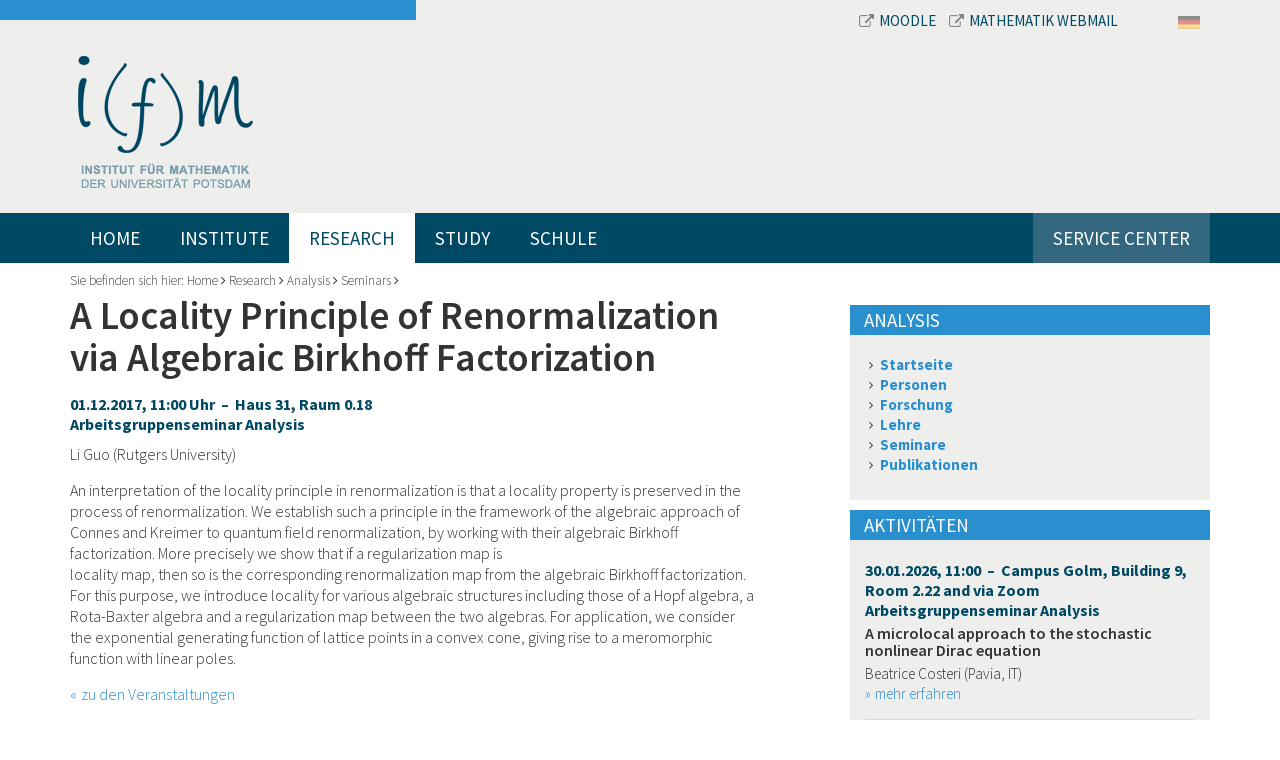

--- FILE ---
content_type: text/html; charset=utf-8
request_url: https://www.math.uni-potsdam.de/en/professuren/analysis/aktivitaeten/details/veranstaltungsdetails/a-locality-principle-of-renormalization-via-algebraic-birkhoff-factorization
body_size: 31499
content:
<!DOCTYPE html>
<html dir="ltr" lang="en-US">
<head>

<meta charset="utf-8">
<!-- 
	This website is powered by TYPO3 - inspiring people to share!
	TYPO3 is a free open source Content Management Framework initially created by Kasper Skaarhoj and licensed under GNU/GPL.
	TYPO3 is copyright 1998-2026 of Kasper Skaarhoj. Extensions are copyright of their respective owners.
	Information and contribution at https://typo3.org/
-->


<link rel="shortcut icon" href="/fileadmin/bsdist/theme/favicon.ico" type="image/vnd.microsoft.icon">

<meta http-equiv="x-ua-compatible" content="IE=edge,chrome=1" />
<meta name="generator" content="TYPO3 CMS" />
<meta name="viewport" content="width=device-width, initial-scale=1.0" />
<meta name="robots" content="index,follow" />


<link rel="stylesheet" type="text/css" href="/typo3temp/assets/css/1a037bfd41.css?1658823059" media="all">
<link rel="stylesheet" type="text/css" href="/typo3conf/ext/bootstrap_grids/Resources/Public/Flexslider2/flexslider.css?1603369819" media="all">
<link rel="stylesheet" type="text/css" href="/fileadmin/bsdist/lib/bootstrap/css/bootstrap.min.css?1603375853" media="all">
<link rel="stylesheet" type="text/css" href="/fileadmin/bsdist/theme/css/content.css?1603375853" media="all">
<link rel="stylesheet" type="text/css" href="/fileadmin/bsdist/lib/jquery-prettyPhoto/css/prettyPhoto.min.css?1603375853" media="all">
<link rel="stylesheet" type="text/css" href="https://fonts.googleapis.com/css?family=Source+Sans+Pro:300,300italic,400,400italic,600,600italic,700,700italic" media="all">
<link rel="stylesheet" type="text/css" href="/fileadmin/bsdist/lib/tooltipster/css/tooltipster.css?1603375853" media="all">
<link rel="stylesheet" type="text/css" href="/fileadmin/bsdist/lib/tooltipster/css/themes/tooltipster-shadow.css?1603375853" media="all">
<link rel="stylesheet" type="text/css" href="/fileadmin/bsdist/theme/css/styles.css?1603375853" media="all">
<link rel="stylesheet" type="text/css" href="/fileadmin/plain-link.css?1762644328" media="all">



<script src="/fileadmin/bsdist/lib/jquery/jquery.min.js?1603375853" type="text/javascript"></script>




    <link rel="dns-prefetch" href="//ajax.googleapis.com">
    <link rel="dns-prefetch" href="https://fonts.googleapis.com" /><title>Institut für Mathematik Potsdam – A Locality Principle of Renormalization via Algebraic Birkhoff Factorization</title>

</head>
<body>

<header class="top">
    <div class="wrapper">
    	<div class="container">
        	<div class="row meta-navbar">
            	<div class="col-md-8 col-md-offset-4">
            		<div>
            			<a href="https://moodle2.uni-potsdam.de/course/index.php?categoryid=2503" target="_blank">
            				<i class="fa fa-external-link"></i>Moodle
           				</a>
           				<a href="https://mail.math.uni-potsdam.de/roundcube" target="_blank">
           					<i class="fa fa-external-link"></i>Mathematik Webmail
        				</a>
           			</div>
                	<div class="langnav"><span class="inactive"><a href="/professuren/analysis/aktivitaeten/details/veranstaltungsdetails/a-locality-principle-of-renormalization-via-algebraic-birkhoff-factorization"><img border="0" src="/fileadmin/templates/images/DE.svg" width="22"></a></span><span style="display:none;"><a href="/en/professuren/analysis/aktivitaeten/details/veranstaltungsdetails/a-locality-principle-of-renormalization-via-algebraic-birkhoff-factorization"><img border="0" width="22" src="/fileadmin/templates/images/GB.svg"></a></span></div>
            	</div>
        	</div>
        	<div class="row logo-wrapper">
            	<div class="col-sm-12 text-left">
                	<div class="logo"><a href="/en/"><img src="/fileadmin/bsdist/theme/img/logo.png" class="logo img-responsive" /></a></div>
            	</div>
           	</div>
        </div>
        <div class="main-navi-wrapper">
            <div class="container">
                <nav class="navbar navbar-default" role="navigation"><div class="navbar-header"><button type="button" class="navbar-toggle" data-toggle="collapse" data-target="#mainnavbar"><span class="icon-bar"></span><span class="icon-bar"></span><span class="icon-bar"></span></button></div><div class="collapse navbar-collapse" id="mainnavbar"><ul class="nav navbar-nav"><li><a href="/en/">Home</a></li><li class="dropdown"><a href="/en/institute">Institute</a><i class="fa fa-angle-down dropdown-toggle" role="button" data-toggle="dropdown" data-target="#"></i><ul class="dropdown-menu multi-column columns-3 row" role="menu"><li class="col-sm-4"><a href="/en/institute/events">Events</a></li><li class="col-sm-4"><a href="/en/institute/staff">Staff</a></li><li class="col-sm-4"><a href="/en/institute/contacts">Contacts</a></li><li class="col-sm-4"><a href="/en/institute/colloquium-of-the-institute">Colloquium of the Institute</a></li><li class="col-sm-4"><a href="http://www.euler-lecture.berlin/" target="_blank">Euler-Lecture (external)</a></li><li class="col-sm-4"><a href="/en/institute/employee-representatives">Employee Representatives</a></li><li class="col-sm-4"><a href="/en/institute/student-association">Student Association</a></li><li class="col-sm-4"><a href="/en/institute/international">International</a></li><li class="col-sm-4"><a href="/en/institute/lectures-and-videos">Lectures and Videos</a></li><li class="col-sm-4"><a href="/en/institute/literature-resources">Publish & Research</a></li><li class="col-sm-4"><a href="/en/institute/mathematics-online">Mathematics Online</a></li><li class="col-sm-4"><a href="/en/institute/job-postings">Job Postings</a></li><li class="col-sm-4"><a href="/en/institute/preprints-and-lecture-notes">Publications</a></li><li class="col-sm-4"><a href="/en/institute/institute-council-in-german">Institute Council (in German)</a></li><li class="col-sm-4"><a href="/en/institute/miscellanea">Miscellanea</a></li><li class="col-sm-4"><a href="/en/institute/women-in-mathematics">Women in Mathematics</a></li><li class="col-sm-4"><a href="/en/institute/witnesses-of-reunification">Witnesses of Reunification</a></li></ul></li><li class="dropdown active"><a href="/en/professuren">Research</a><i class="fa fa-angle-down dropdown-toggle" role="button" data-toggle="dropdown" data-target="#"></i><ul class="dropdown-menu multi-column columns-3 row" role="menu"><li class="dropdown col-sm-4"><a href="/en/professuren/algebra" class="dropdown-toggle disabled" role="button" data-toggle="dropdown" data-target="#">Algebra</a><ul class="dropdown-menu multi-column-dropdown" role="menu"><li><a href="/en/professuren/algebra/personen">Personen</a></li><li><a href="/en/professuren/algebra/lehre">Lehre</a></li><li><a href="/en/professuren/algebra/forschung">Forschung</a></li><li><a href="/en/professuren/algebra/publikationen">Publikationen</a></li></ul></li><li class="dropdown col-sm-4"><a href="/en/professuren/angewandte-mathematik" class="dropdown-toggle disabled" role="button" data-toggle="dropdown" data-target="#">Angewandte Mathematik</a><ul class="dropdown-menu multi-column-dropdown" role="menu"><li><a href="/en/professuren/angewandte-mathematik/personen">Personen</a></li><li><a href="/en/professuren/angewandte-mathematik/lehre">Lehre</a></li><li><a href="/en/professuren/angewandte-mathematik/forschung">Forschung</a></li><li><a href="/en/professuren/angewandte-mathematik/publikationen">Publikationen</a></li></ul></li><li class="dropdown col-sm-4"><a href="/en/professuren/applied-geometry-and-topology" class="dropdown-toggle disabled" role="button" data-toggle="dropdown" data-target="#">Applied Geometry and Topology</a><ul class="dropdown-menu multi-column-dropdown" role="menu"><li><a href="/en/professuren/applied-geometry-and-topology/team">Team</a></li><li><a href="/en/professuren/applied-geometry-and-topology/teaching">Teaching</a></li><li><a href="/en/professuren/applied-geometry-and-topology/research">Research and Projects</a></li><li><a href="/en/professuren/applied-geometry-and-topology/translate-to-english-student-projects">[Translate to English:] Student Projects</a></li><li><a href="/en/professuren/applied-geometry-and-topology/publications">Publications</a></li></ul></li><li class="dropdown col-sm-4"><a href="/en/professuren/graphentheorie" class="dropdown-toggle disabled" role="button" data-toggle="dropdown" data-target="#">Graphentheorie</a><ul class="dropdown-menu multi-column-dropdown" role="menu"><li><a href="/en/professuren/graphentheorie/team">Team</a></li><li><a href="/en/professuren/graphentheorie/research">Research</a></li><li><a href="/en/professuren/graphentheorie/teaching">Teaching</a></li><li><a href="/en/professuren/graphentheorie/events">Events</a></li></ul></li><li class="dropdown col-sm-4"><a href="/en/professuren/mathematical-modelling-and-systems-biology" class="dropdown-toggle disabled" role="button" data-toggle="dropdown" data-target="#">Mathematical Modelling and Systems Biology</a><ul class="dropdown-menu multi-column-dropdown" role="menu"><li><a href="/en/professuren/mathematical-modelling-and-systems-biology/team">Team</a></li><li><a href="/en/professuren/mathematical-modelling-and-systems-biology/teaching-in-german-only">Teaching (in german only)</a></li><li><a href="/en/professuren/mathematical-modelling-and-systems-biology/research">Research</a></li><li><a href="/en/professuren/mathematical-modelling-and-systems-biology/publications">Publications</a></li><li><a href="/en/professuren/mathematical-modelling-and-systems-biology/supervision">Supervision</a></li><li><a href="/en/professuren/mathematical-modelling-and-systems-biology/organization">Organization</a></li><li><a href="/en/professuren/mathematical-modelling-and-systems-biology/contact">Contact</a></li></ul></li><li class="dropdown col-sm-4"><a href="/en/professuren/mathematical-physics" class="dropdown-toggle disabled" role="button" data-toggle="dropdown" data-target="#">Mathematical Physics</a><ul class="dropdown-menu multi-column-dropdown" role="menu"><li><a href="/en/professuren/mathematical-physics/theses-topics">Theses Topics</a></li><li><a href="/en/professuren/emeriti-und-ehemalige/prof-dr-markus-klein/mathematical-physics/team-1">Team</a></li></ul></li><li class="dropdown col-sm-4"><a href="/en/professuren/numerische-mathematik" class="dropdown-toggle disabled" role="button" data-toggle="dropdown" data-target="#">Numerische Mathematik</a><ul class="dropdown-menu multi-column-dropdown" role="menu"><li><a href="/en/professuren/numerische-mathematik/personen">Personen</a></li><li><a href="/en/professuren/numerische-mathematik/forschung">Forschung</a></li><li><a href="/en/professuren/numerische-mathematik/lehre">Lehre</a></li><li><a href="/en/professuren/numerische-mathematik/publikationen">Publikationen</a></li></ul></li><li class="dropdown col-sm-4"><a href="/en/professuren/datenassimilation" class="dropdown-toggle disabled" role="button" data-toggle="dropdown" data-target="#">Datenassimilation</a><ul class="dropdown-menu multi-column-dropdown" role="menu"><li><a href="/en/professuren/datenassimilation/personen">Personen</a></li><li><a href="/en/professuren/datenassimilation/forschung">Forschung</a></li><li><a href="/en/professuren/datenassimilation/publikationen">Publikationen</a></li><li><a href="/en/professuren/datenassimilation/lehre">Lehre</a></li><li><a href="/en/professuren/datenassimilation/translate-to-english-aktivitaeten">Events</a></li></ul></li><li class="dropdown col-sm-4"><a href="/en/professuren/uncertainty-quantification" class="dropdown-toggle disabled" role="button" data-toggle="dropdown" data-target="#">Uncertainty Quantification</a><ul class="dropdown-menu multi-column-dropdown" role="menu"><li><a href="/en/professuren/uncertainty-quantification/personen">Personen</a></li><li><a href="/en/professuren/uncertainty-quantification/forschung">Forschung</a></li><li><a href="/en/professuren/uncertainty-quantification/publikationen">Publikationen</a></li><li><a href="/en/professuren/uncertainty-quantification/lehre">Lehre</a></li><li><a href="/en/professuren/uncertainty-quantification/aktivitaeten">Aktivitäten</a></li></ul></li><li class="dropdown active col-sm-4"><a href="/en/professuren/translate-to-english-analysis" class="dropdown-toggle disabled" role="button" data-toggle="dropdown" data-target="#">Analysis</a><ul class="dropdown-menu multi-column-dropdown" role="menu"><li><a href="/en/professuren/translate-to-english-analysis/translate-to-english-personen">Team</a></li><li><a href="/en/professuren/translate-to-english-analysis/translate-to-english-lehre/translate-to-english-wintersemester-2020/21">Teaching</a></li><li class="active"><a href="/en/professuren/translate-to-english-analysis/translate-to-english-aktivitaeten">Seminars</a></li><li><a href="/en/professuren/translate-to-english-analysis/translate-to-english-forschung">Research</a></li><li><a href="/en/professuren/translate-to-english-analysis/translate-to-english-publikationen">Publications</a></li></ul></li><li class="dropdown col-sm-4"><a href="/en/professuren/mathematische-statistik" class="dropdown-toggle disabled" role="button" data-toggle="dropdown" data-target="#">Mathematical Statistics and Machine Learning</a><ul class="dropdown-menu multi-column-dropdown" role="menu"><li><a href="/en/professuren/mathematische-statistik/personen">Team</a></li><li><a href="/en/professuren/mathematische-statistik/forschung">Research</a></li><li><a href="/en/professuren/mathematische-statistik/berlin-potsdam-forschungsseminar">Seminars</a></li><li><a href="/en/professuren/mathematische-statistik/projekte">Third-party funded projects</a></li><li><a href="/en/professuren/mathematische-statistik/publikationen">Publications</a></li></ul></li><li class="dropdown col-sm-4"><a href="/en/professuren/translate-to-english-partielle-differentialgleichungen" class="dropdown-toggle disabled" role="button" data-toggle="dropdown" data-target="#">[Translate to English:] Partielle Differentialgleichungen</a><ul class="dropdown-menu multi-column-dropdown" role="menu"><li><a href="/en/professuren/partielle-differentialgleichungen/personen">Personen</a></li><li><a href="/en/professuren/partielle-differentialgleichungen/lehre">Lehre</a></li><li><a href="/en/professuren/partielle-differentialgleichungen/forschung">Forschung</a></li><li><a href="/en/professuren/partielle-differentialgleichungen/topics-in-geometric-analysis">Geometric Analysis, Differential Geometry and Relativity</a></li><li><a href="/en/professuren/partielle-differentialgleichungen/publikationen">Publikationen</a></li></ul></li><li class="dropdown col-sm-4"><a href="/en/professuren/geometry" class="dropdown-toggle disabled" role="button" data-toggle="dropdown" data-target="#">Geometry</a><ul class="dropdown-menu multi-column-dropdown" role="menu"><li><a href="/en/professuren/geometry/team">Team</a></li><li><a href="/en/professuren/geometry/research">Research</a></li><li><a href="/en/professuren/geometry/publications">Publications</a></li><li><a href="/en/professuren/geometry/teaching">Teaching</a></li><li><a href="/en/professuren/geometry/events">Events</a></li><li><a href="/en/professuren/geometry/miscellaneous">Miscellaneous</a></li></ul></li><li class="dropdown col-sm-4"><a href="/en/professuren/probability-theorie" class="dropdown-toggle disabled" role="button" data-toggle="dropdown" data-target="#">Probability Theorie</a><ul class="dropdown-menu multi-column-dropdown" role="menu"><li><a href="/en/professuren/probability-theorie/team">Team</a></li><li><a href="/en/professuren/wahrscheinlichkeitstheorie/forschung">Forschung</a></li><li><a href="/en/professuren/probability-theorie/teaching">Teaching</a></li></ul></li><li class="dropdown col-sm-4"><a href="https://uni-potsdam.de/de/mathematikdidaktik/" class="dropdown-toggle disabled" role="button" data-toggle="dropdown" data-target="#">Didaktik der Mathematik</a><ul class="dropdown-menu multi-column-dropdown" role="menu"><li><a href="https://www.uni-potsdam.de/de/mathematikdidaktik/arbeitsgruppen/personen">Personen</a></li><li><a href="https://www.uni-potsdam.de/de/mathematikdidaktik/forschung-projekte/aktuelle-themen-und-projekte">Forschung & Publikationen</a></li><li><a href="https://www.uni-potsdam.de/de/mathematikdidaktik/studium-lehre/module">Lehrveranstaltungen und Prüfungen</a></li></ul></li><li class="dropdown col-sm-4"><a href="/en/professuren/emeriti-und-ehemalige" class="dropdown-toggle disabled" role="button" data-toggle="dropdown" data-target="#">Emeriti und Ehemalige</a><ul class="dropdown-menu multi-column-dropdown" role="menu"><li><a href="/en/professuren/emeriti-und-ehemalige/prof-dr-sylvie-roelly">Prof. Dr. Sylvie Roelly</a></li><li><a href="/en/professuren/emeriti-und-ehemalige/prof-dr-markus-klein">Prof. Dr. Markus Klein</a></li><li><a href="/en/professuren/emeriti-und-ehemalige/prof-dr-claudia-stolle">Prof. Dr. Claudia Stolle</a></li><li><a href="/en/professuren/numerische-mathematik/personen/aplprof-dr-christine-boeckmann-2">apl. Prof. Dr. Ch. Böckmann</a></li><li><a href="/en/professuren/emeriti-und-ehemalige/prof-j-graeter">Prof. Dr. J. Gräter</a></li><li><a href="/en/professuren/didaktik-der-mathematik/personen/prof-dr-thomas-jahnke">Prof. T. Jahnke</a></li><li><a href="http://www.math.uni-potsdam.de/~junek/">Prof. H. Junek</a></li><li><a href="/en/professuren/didaktik-der-mathematik/personen/prof-dr-wolfram-koepf">Prof. W. Koepf</a></li><li><a href="/en/professuren/mathematische-statistik/personen/prof-dr-henning-laeuter">Prof. H. Läuter</a></li><li><a href="/en/professuren/mathematische-statistik/personen/apl-prof-dr-hannelore-liero-1">apl. Prof. Dr. H. Liero</a></li><li><a href="/en/professuren/emeriti-und-ehemalige/prof-u-menne">Prof. U. Menne</a></li><li><a href="/en/professuren/analysis/personen/prof-dr-bert-wolfgang-schulze">Prof. B.-W. Schulze</a></li><li><a href="/en/professuren/emeriti-und-ehemalige/prof-j-graeter-1">Prof. Dr. Martin Weese</a></li></ul></li><li class="dropdown col-sm-4"><a href="/en/professuren/research-programs" class="dropdown-toggle disabled" role="button" data-toggle="dropdown" data-target="#">Research Programs</a><ul class="dropdown-menu multi-column-dropdown" role="menu"><li><a href="https://sites.google.com/view/prci-ascai/accueil">ASCAI</a></li><li><a href="https://www.sfb1294.de/">SFB 1294</a></li><li><a href="https://www.pharmetrx.de">PharMetrX</a></li></ul></li></ul></li><li class="dropdown"><a href="/en/study">Study</a><i class="fa fa-angle-down dropdown-toggle" role="button" data-toggle="dropdown" data-target="#"></i><ul class="dropdown-menu multi-column columns-3 row" role="menu"><li class="dropdown col-sm-4"><a href="/en/study/students" class="dropdown-toggle disabled" role="button" data-toggle="dropdown" data-target="#">Students</a><ul class="dropdown-menu multi-column-dropdown" role="menu"><li><a href="/en/study/students/current-course-offerings/overview">Current Course Offerings</a></li><li><a href="/en/study/students/bachelor-of-science">Bachelor of Science</a></li><li><a href="/en/study/students/bachelor-of-education">Bachelor of Education</a></li><li><a href="/en/study/students/master-of-science">Master of Science</a></li><li><a href="/en/study/students/master-of-education">Master of Education</a></li><li><a href="/en/studium/studierende/doctoral-studies">Doctoral Studies</a></li><li><a href="/en/study/students/study-abroad">Study Abroad</a></li><li><a href="/en/study/students/advising-and-mentoring-program">Advising and Mentoring Program</a></li><li><a href="/en/study/students/exams-board">Exams Board</a></li><li><a href="https://www.uni-potsdam.de/en/mnfakul/the-faculty/boards/commissions-for-study-teaching">Academic Commissions</a></li><li><a href="https://mail.math.uni-potsdam.de/mailman/listinfo/mathe-studis">Mailingliste Mathe-studis</a></li><li><a href="/en/study/students/translate-to-english-siam-chapter">SIAM Chapter</a></li></ul></li><li class="dropdown col-sm-4"><a href="/en/study/prospective-students" class="dropdown-toggle disabled" role="button" data-toggle="dropdown" data-target="#">Prospective Students</a><ul class="dropdown-menu multi-column-dropdown" role="menu"><li><a href="/en/study/prospective-students/bachelor-of-science-in-mathematics">Bachelor of Science in Mathematics</a></li><li><a href="/en/study/prospective-students/master">Master of Science in Mathematics</a></li><li><a href="/en/study/prospective-students/teaching-track-studies">Teaching-Track Studies</a></li><li><a href="/en/study/prospective-students/data-science-master">Data Science Master</a></li><li><a href="/en/study/prospective-students/student-advising">Student Advising</a></li></ul></li></ul></li><li class="dropdown"><a href="/en/schule">Schule</a><i class="fa fa-angle-down dropdown-toggle" role="button" data-toggle="dropdown" data-target="#"></i><ul class="dropdown-menu multi-column columns-3 row" role="menu"><li class="dropdown col-sm-4"><a href="/en/schule/schuelerinnen-und-schueler" class="dropdown-toggle disabled" role="button" data-toggle="dropdown" data-target="#">Schülerinnen und Schüler</a><ul class="dropdown-menu multi-column-dropdown" role="menu"><li><a href="/en/schule/schuelerinnen-und-schueler/mehr-mathe-mathe-clubs-lernlabore-und-mathe-wettbwerbe">Mehr Mathe: Mathe-Clubs, Lernlabore und Mathe-Wettbwerbe</a></li><li><a href="/en/schule/schuelerinnen-und-schueler/juniorstudium">Juniorstudium</a></li></ul></li><li class="dropdown col-sm-4"><a href="/en/study/prospective-students" class="dropdown-toggle disabled" role="button" data-toggle="dropdown" data-target="#">Studieninteressierte</a><ul class="dropdown-menu multi-column-dropdown" role="menu"><li><a href="/en/study/prospective-students/student-advising">Studienberatung</a></li><li><a href="/en/study/prospective-students/bachelor-of-science-in-mathematics">Mathematik Bachelor of Science</a></li><li><a href="/en/study/prospective-students/teaching-track-studies">Mathematik Lehramt</a></li></ul></li><li class="dropdown col-sm-4"><a href="/en/schule/schulen-und-lehrkraefte" class="dropdown-toggle disabled" role="button" data-toggle="dropdown" data-target="#">Schulen und Lehrkräfte</a><ul class="dropdown-menu multi-column-dropdown" role="menu"><li><a href="/en/schule/schulen-und-lehrkraefte/vortraege-fuer-schuelerinnen-und-schueler">Vorträge für Schülerinnen und Schüler</a></li><li><a href="/en/schule/schulen-und-lehrkraefte/resourcen-fuer-mathe-clubs-und-mathe-projekte">Resourcen für Mathe-Clubs und Mathe-Projekte</a></li><li><a href="/en/schule/schulen-und-lehrkraefte/blis">BLiS</a></li></ul></li></ul></li><li class="dropdown"><a href="/en/service-center">Service Center</a><i class="fa fa-angle-down dropdown-toggle" role="button" data-toggle="dropdown" data-target="#"></i><ul class="dropdown-menu multi-column columns-3 row" role="menu"><li class="col-sm-4"><a href="/en/service-center/downloads-library">Downloads Library</a></li><li class="col-sm-4"><a href="/en/service-center/online-tools">Online Tools</a></li><li class="col-sm-4"><a href="/en/service-center/it-services">IT Services</a></li></ul></li></ul></div></nav>
                <div class="online-services pull-right"></div>
            </div>
        </div>
		<div class="container">
			<div class="hero">
				
			</div>
		</div>
    </div>
</header>

<div class="container">
    
    <!--TYPO3SEARCH_begin-->
    <div class="breadcrumb-wrapper">
    	Sie befinden sich hier:&nbsp;<a href="/en/">Home</a>&nbsp;<i class="fa fa-angle-right"></i>&nbsp;<a href="/en/professuren">Research</a>&nbsp;<i class="fa fa-angle-right"></i>&nbsp;<a href="/en/professuren/translate-to-english-analysis">Analysis</a>&nbsp;<i class="fa fa-angle-right"></i>&nbsp;<a href="/en/professuren/translate-to-english-analysis/translate-to-english-aktivitaeten">Seminars</a>&nbsp;<i class="fa fa-angle-right"></i>
    </div>
    <div class="row main">
        <div class="col-md-8 content-area">
            
<div id="c2455" class="frame frame-default frame-type-list frame-layout-0"><div class="tx-nm-ifmevents"><div class="row"><div class="col-md-11"><h1 class="event-title">A Locality Principle of Renormalization via Algebraic Birkhoff Factorization</h1><h4>01.12.2017, 11:00 Uhr
			&nbsp;&ndash;&nbsp; Haus 31, Raum  0.18<br>
			Arbeitsgruppenseminar Analysis
		</h4><p>Li Guo (Rutgers University)</p><p>An interpretation of the locality principle in renormalization is that a locality property is preserved in the process of renormalization. We establish such a principle in the framework of the algebraic approach of Connes and Kreimer to quantum field renormalization, by working with their algebraic Birkhoff factorization. More precisely we show that if a regularization map is<br style="color: rgb(0, 0, 0); font-family: monospace; ">locality map, then so is the corresponding renormalization map from the algebraic Birkhoff factorization. For this purpose, we introduce locality for various algebraic structures including those of a Hopf algebra, a Rota-Baxter algebra and a regularization map between the two algebras. For application, we consider the exponential generating function of lattice points in a convex cone, giving rise to a meromorphic function with linear poles.<br style="color: rgb(0, 0, 0); font-family: monospace; "></p><!-- <a href=""></a> --></div></div><a class="link-back" href="/en/professuren/translate-to-english-analysis/translate-to-english-aktivitaeten">zu den Veranstaltungen</a></div></div>


        </div>
        <div class="col-md-4 sidebar">
            
<div id="c5779" class="frame frame-default frame-type-text frame-layout-0"><h3 class=" teaser-headline">
				Analysis
			</h3><ul><li><strong><a href="/en/professuren/translate-to-english-analysis">Startseite</a></strong></li><li><strong><a href="/en/professuren/translate-to-english-analysis/translate-to-english-personen">Personen</a></strong></li><li><strong><a href="/en/professuren/translate-to-english-analysis/translate-to-english-forschung">Forschung</a></strong></li><li><strong><a href="/en/professuren/translate-to-english-analysis/translate-to-english-lehre">Lehre</a></strong></li><li><strong><a href="/en/professuren/translate-to-english-analysis/translate-to-english-aktivitaeten">Seminare</a></strong></li><li><strong><a href="/en/professuren/translate-to-english-analysis/translate-to-english-publikationen">Publikationen</a></strong></li></ul></div>


<div id="c2467" class="frame frame-default frame-type-list frame-layout-0"><h3 class=" teaser-headline">
				Aktivitäten
			</h3>
<div class="tx-nm-ifmevents">
	
	<div class="tx_nmifmevents listView">
		
			
				<div class="entry">
					<h4><a href="/en/professuren/analysis/aktivitaeten/details/veranstaltungsdetails/a-microlocal-approach-to-the-stochastic-nonlinear-dirac-equation">
						30.01.2026, 11:00
						&nbsp;&ndash;&nbsp; Campus Golm, Building 9, Room 2.22 and via Zoom
						<br>Arbeitsgruppenseminar Analysis
					</a></h4>
					<h5>
						<a href="/en/professuren/analysis/aktivitaeten/details/veranstaltungsdetails/a-microlocal-approach-to-the-stochastic-nonlinear-dirac-equation">A microlocal approach to the stochastic nonlinear Dirac equation</a>
					</h5>
					<p>Beatrice Costeri (Pavia, IT)</p>
					<p><a class="internal-link" href="/en/professuren/analysis/aktivitaeten/details/veranstaltungsdetails/a-microlocal-approach-to-the-stochastic-nonlinear-dirac-equation">mehr erfahren</a></p>
				</div>
			
		
		
		<p><a class="internal-link more-events" href="/en/">alle Veranstaltungen</a></p>
	</div>

</div></div>


        </div>
    </div>
    <!--TYPO3SEARCH_end-->

</div>

<footer>
    <div class="container"><div class="row"><div class="col-lg-9 col-md-10 col-sm-9 col-xs-8"><div class="row"><div class="col-lg-3 col-md-3 col-sm-5">
<a id="c1769"></a><h2 class="">
				Kontakt
			</h2><p>Institut für Mathematik<br> Universität Potsdam<br> Campus Golm, Haus 9<br> Karl-Liebknecht-Str. 24-25<br> D-14476 Potsdam OT Golm</p><p>Telefon +49 331 977-1060</p><p><a href="https://www.uni-potsdam.de/de/adressen/index" target="_blank" class="external-link">Campus-Lagepläne</a></p><p><a href="https://www.uni-potsdam.de/de/adressen/anfahrt" target="_blank" class="external-link">Anfahrt</a></p>

</div><div class="col-lg-6 col-md-6 col-sm-5"><div class="row"><div class="col-md-6">
<div id="c1770" class="frame frame-default frame-type-text frame-layout-0"><h2 class="">
				Links
			</h2><p><a href="/en/study/prospective-students/student-advising">Studienberatung</a><br><a href="/en/study/students/current-course-offerings/overview">Vorlesungsverzeichnis</a><br><a href="https://www.ub.uni-potsdam.de/ub.html" target="_blank">Bibliothek</a><br><a href="/en/institute/contacts">Ansprechpartner</a></p><p>&nbsp;</p><p><a href="http://www.uni-potsdam.de/" target="_blank">Universität Potsdam</a><br><a href="http://www.uni-potsdam.de/mnfakul/" target="_blank">Mathematisch-Naturwissenschaftliche Fakultät</a></p></div>

</div><div class="col-md-6">
<div id="c1771" class="frame frame-default frame-type-text frame-layout-0"><h2 class="">
				Informationen für
			</h2><p><a href="/en/study/students">Studenten</a><br><a href="/en/study/prospective-students">Studieninteressierte</a><br> Schülerinnen und Schüler<br> &nbsp;</p></div>

</div></div></div></div></div><div class="col-lg-3 col-md-2 col-sm-3 col-xs-4 right-column">
<div id="c1787" class="frame frame-default frame-type-image frame-layout-0"><div class="ce-image ce-center ce-above"><div class="ce-gallery" data-ce-columns="1" data-ce-images="1"><div class="ce-outer"><div class="ce-inner"><div class="ce-row"><div class="ce-column"><figure class="image"><a href="http://www.uni-potsdam.de/"><img class="image-embed-item img-responsive img-content" alt="Logo Universität Potsdam" src="/fileadmin/user_upload/images/aktuell/unilogo.png" width="279" height="300" /></a></figure></div></div></div></div></div></div></div>

</div></div></div>
    <div class="sub-footer">
    	<div class="container">
    		<div class="pull-left copyright">
	    		&copy; Institut f&uuml;r Mathematik der Universit&auml;t Potsdam
    		</div>
    		<div class="pull-right">
    			<a href="https://www.uni-potsdam.de/en/data-protection-declaration.html">Data Protection Declaration</a><a href="/en/metanavigation/imprint">Imprint</a>
   			</div>
   		</div>
    </div>
</footer>
<script src="/typo3conf/ext/bootstrap_grids/Resources/Public/Flexslider2/jquery.flexslider-min.js?1603369819" type="text/javascript"></script>
<script src="/fileadmin/bsdist/lib/bootstrap/js/bootstrap.min.js?1603375853" type="text/javascript"></script>
<script src="/fileadmin/bsdist/theme/js/bootstrap-toolkit.min.js?1603375853" type="text/javascript"></script>
<script src="/fileadmin/bsdist/lib/jquery-prettyPhoto/js/jquery.prettyPhoto.js?1603375853" type="text/javascript"></script>
<script src="/fileadmin/bsdist/lib/tooltipster/js/jquery.tooltipster.min.js?1603375853" type="text/javascript"></script>
<script src="/fileadmin/bsdist/theme/js/jquery.quick-pagination.js?1603375853" type="text/javascript"></script>
<script src="/fileadmin/bsdist/theme/js/jquery.mobile-events.js?1603375853" type="text/javascript"></script>
<script src="/fileadmin/bsdist/theme/js/custom.js?1603375853" type="text/javascript"></script>
<script src="/fileadmin/templates/js/es6-poli.js?1603375840" type="text/javascript"></script>
<script src="/fileadmin/templates/js/mathjax.js?1603375840" type="text/javascript" async="async"></script>




</body>
</html>

--- FILE ---
content_type: application/javascript
request_url: https://www.math.uni-potsdam.de/fileadmin/templates/js/mathjax.js?1603375840
body_size: 795383
content:
!function(r){var n={};function i(t){if(n[t])return n[t].exports;var e=n[t]={i:t,l:!1,exports:{}};return r[t].call(e.exports,e,e.exports,i),e.l=!0,e.exports}i.m=r,i.c=n,i.d=function(t,e,r){i.o(t,e)||Object.defineProperty(t,e,{enumerable:!0,get:r})},i.r=function(t){"undefined"!=typeof Symbol&&Symbol.toStringTag&&Object.defineProperty(t,Symbol.toStringTag,{value:"Module"}),Object.defineProperty(t,"__esModule",{value:!0})},i.t=function(e,t){if(1&t&&(e=i(e)),8&t)return e;if(4&t&&"object"==typeof e&&e&&e.__esModule)return e;var r=Object.create(null);if(i.r(r),Object.defineProperty(r,"default",{enumerable:!0,value:e}),2&t&&"string"!=typeof e)for(var n in e)i.d(r,n,function(t){return e[t]}.bind(null,n));return r},i.n=function(t){var e=t&&t.__esModule?function(){return t.default}:function(){return t};return i.d(e,"a",e),e},i.o=function(t,e){return Object.prototype.hasOwnProperty.call(t,e)},i.p="",i(i.s=230)}([function(t,s,e){"use strict";var n,r=this&&this.__extends||(n=function(t,e){return(n=Object.setPrototypeOf||{__proto__:[]}instanceof Array&&function(t,e){t.__proto__=e}||function(t,e){for(var r in e)e.hasOwnProperty(r)&&(t[r]=e[r])})(t,e)},function(t,e){function r(){this.constructor=t}n(t,e),t.prototype=null===e?Object.create(e):(r.prototype=e.prototype,new r)}),c=this&&this.__assign||function(){return(c=Object.assign||function(t){for(var e,r=1,n=arguments.length;r<n;r++)for(var i in e=arguments[r])Object.prototype.hasOwnProperty.call(e,i)&&(t[i]=e[i]);return t}).apply(this,arguments)},d=this&&this.__values||function(t){var e="function"==typeof Symbol&&Symbol.iterator,r=e&&t[e],n=0;if(r)return r.call(t);if(t&&"number"==typeof t.length)return{next:function(){return t&&n>=t.length&&(t=void 0),{value:t&&t[n++],done:!t}}};throw new TypeError(e?"Object is not iterable.":"Symbol.iterator is not defined.")},m=this&&this.__read||function(t,e){var r="function"==typeof Symbol&&t[Symbol.iterator];if(!r)return t;var n,i,o=r.call(t),a=[];try{for(;(void 0===e||0<e--)&&!(n=o.next()).done;)a.push(n.value)}catch(t){i={error:t}}finally{try{n&&!n.done&&(r=o.return)&&r.call(o)}finally{if(i)throw i.error}}return a};Object.defineProperty(s,"__esModule",{value:!0});var i=e(19),o=e(45);s.TEXCLASS={ORD:0,OP:1,BIN:2,REL:3,OPEN:4,CLOSE:5,PUNCT:6,INNER:7,VCENTER:8,NONE:-1},s.TEXCLASSNAMES=["ORD","OP","BIN","REL","OPEN","CLOSE","PUNCT","INNER","VCENTER"];var a=["","thinmathspace","mediummathspace","thickmathspace"],l=[[0,-1,2,3,0,0,0,1],[-1,-1,0,3,0,0,0,1],[2,2,0,0,2,0,0,2],[3,3,0,0,3,0,0,3],[0,0,0,0,0,0,0,0],[0,-1,2,3,0,0,0,1],[1,1,0,1,1,1,1,1],[1,-1,2,3,1,0,1,1]];s.indentAttributes=["indentalign","indentalignfirst","indentshift","indentshiftfirst"];var u,h=(u=o.AbstractNode,r(y,u),Object.defineProperty(y.prototype,"isToken",{get:function(){return!1},enumerable:!0,configurable:!0}),Object.defineProperty(y.prototype,"isEmbellished",{get:function(){return!1},enumerable:!0,configurable:!0}),Object.defineProperty(y.prototype,"isSpacelike",{get:function(){return!1},enumerable:!0,configurable:!0}),Object.defineProperty(y.prototype,"linebreakContainer",{get:function(){return!1},enumerable:!0,configurable:!0}),Object.defineProperty(y.prototype,"hasNewLine",{get:function(){return!1},enumerable:!0,configurable:!0}),Object.defineProperty(y.prototype,"arity",{get:function(){return 1/0},enumerable:!0,configurable:!0}),Object.defineProperty(y.prototype,"isInferred",{get:function(){return!1},enumerable:!0,configurable:!0}),Object.defineProperty(y.prototype,"Parent",{get:function(){for(var t=this.parent;t&&t.notParent;)t=t.Parent;return t},enumerable:!0,configurable:!0}),Object.defineProperty(y.prototype,"notParent",{get:function(){return!1},enumerable:!0,configurable:!0}),y.prototype.setChildren=function(t){return this.arity<0?this.childNodes[0].setChildren(t):u.prototype.setChildren.call(this,t)},y.prototype.appendChild=function(t){return this.arity<0?(this.childNodes[0].appendChild(t),t):u.prototype.appendChild.call(this,t)},y.prototype.replaceChild=function(t,e){return this.arity<0?(this.childNodes[0].replaceChild(t,e),t):u.prototype.replaceChild.call(this,t,e)},y.prototype.core=function(){return this},y.prototype.coreMO=function(){return this},y.prototype.coreIndex=function(){return 0},y.prototype.childPosition=function(){for(var e,t,r=this,n=r.parent;n&&n.notParent;)n=(r=n).parent;if(n){var i=0;try{for(var o=d(n.childNodes),a=o.next();!a.done;a=o.next()){if(a.value===r)return i;i++}}catch(t){e={error:t}}finally{try{a&&!a.done&&(t=o.return)&&t.call(o)}finally{if(e)throw e.error}}}return null},y.prototype.setTeXclass=function(t){return this.getPrevClass(t),null!=this.texClass?this:t},y.prototype.updateTeXclass=function(t){t&&(this.prevClass=t.prevClass,this.prevLevel=t.prevLevel,t.prevClass=t.prevLevel=null,this.texClass=t.texClass)},y.prototype.getPrevClass=function(t){t&&(this.prevClass=t.texClass,this.prevLevel=t.attributes.get("scriptlevel"))},y.prototype.texSpacing=function(){var t=null!=this.prevClass?this.prevClass:s.TEXCLASS.NONE,e=this.texClass||s.TEXCLASS.ORD;if(t===s.TEXCLASS.NONE||e===s.TEXCLASS.NONE)return"";t===s.TEXCLASS.VCENTER&&(t=s.TEXCLASS.ORD),e===s.TEXCLASS.VCENTER&&(e=s.TEXCLASS.ORD);var r=l[t][e];return 0<this.prevLevel&&0<this.attributes.get("scriptlevel")&&0<=r?"":a[Math.abs(r)]},y.prototype.hasSpacingAttributes=function(){return this.isEmbellished&&this.coreMO().hasSpacingAttributes()},y.prototype.setInheritedAttributes=function(t,e,r,n){var i,o;void 0===t&&(t={}),void 0===e&&(e=!1),void 0===r&&(r=0),void 0===n&&(n=!1);var a=this.attributes.getAllDefaults();try{for(var s=d(Object.keys(t)),c=s.next();!c.done;c=s.next()){var l=c.value;if(a.hasOwnProperty(l)){var u=m(t[l],2),h=u[0],f=u[1];((y.noInherit[h]||{})[this.kind]||{})[l]||this.attributes.setInherited(l,f)}}}catch(t){i={error:t}}finally{try{c&&!c.done&&(o=s.return)&&o.call(s)}finally{if(i)throw i.error}}void 0===this.attributes.getExplicit("displaystyle")&&this.attributes.setInherited("displaystyle",e),void 0===this.attributes.getExplicit("scriptlevel")&&this.attributes.setInherited("scriptlevel",r),n&&this.setProperty("texprimestyle",n);var p=this.arity;if(0<=p&&p!==1/0&&(1===p&&0===this.childNodes.length||1!==p&&this.childNodes.length!==p))if(p<this.childNodes.length)this.childNodes=this.childNodes.slice(0,p);else for(;this.childNodes.length<p;)this.appendChild(this.factory.create("mrow"));this.setChildInheritedAttributes(t,e,r,n)},y.prototype.setChildInheritedAttributes=function(t,e,r,n){var i,o;try{for(var a=d(this.childNodes),s=a.next();!s.done;s=a.next())s.value.setInheritedAttributes(t,e,r,n)}catch(t){i={error:t}}finally{try{s&&!s.done&&(o=a.return)&&o.call(a)}finally{if(i)throw i.error}}},y.prototype.addInheritedAttributes=function(t,e){var r,n,i=c({},t);try{for(var o=d(Object.keys(e)),a=o.next();!a.done;a=o.next()){var s=a.value;"displaystyle"!==s&&"scriptlevel"!==s&&"style"!==s&&(i[s]=[this.kind,e[s]])}}catch(t){r={error:t}}finally{try{a&&!a.done&&(n=o.return)&&n.call(o)}finally{if(r)throw r.error}}return i},y.prototype.inheritAttributesFrom=function(t){var e=t.attributes,r=e.get("displaystyle"),n=e.get("scriptlevel"),i=e.isSet("mathsize")?{mathsize:["math",e.get("mathsize")]}:{},o=t.getProperty("texprimestyle")||!1;this.setInheritedAttributes(i,r,n,o)},y.prototype.verifyTree=function(t){if(void 0===t&&(t=null),null!==t){this.verifyAttributes(t);var e=this.arity;t.checkArity&&0<=e&&e!==1/0&&(1===e&&0===this.childNodes.length||1!==e&&this.childNodes.length!==e)&&this.mError('Wrong number of children for "'+this.kind+'" node',t,!0),this.verifyChildren(t)}},y.prototype.verifyAttributes=function(t){var e,r;if(t.checkAttributes){var n=this.attributes,i=[];try{for(var o=d(n.getExplicitNames()),a=o.next();!a.done;a=o.next()){var s=a.value;"data-"===s.substr(0,5)||void 0!==n.getDefault(s)||s.match(/^(?:class|style|id|(?:xlink:)?href)$/)||i.push(s)}}catch(t){e={error:t}}finally{try{a&&!a.done&&(r=o.return)&&r.call(o)}finally{if(e)throw e.error}}i.length&&this.mError("Unknown attributes for "+this.kind+" node: "+i.join(", "),t)}},y.prototype.verifyChildren=function(t){var e,r;try{for(var n=d(this.childNodes),i=n.next();!i.done;i=n.next())i.value.verifyTree(t)}catch(t){e={error:t}}finally{try{i&&!i.done&&(r=n.return)&&r.call(n)}finally{if(e)throw e.error}}},y.prototype.mError=function(t,e,r){if(void 0===r&&(r=!1),!this.parent||!this.parent.isKind("merror")){var n=this.factory.create("merror");if(e.fullErrors||r){var i=this.factory.create("mtext"),o=this.factory.create("text");o.setText(e.fullErrors?t:this.kind),i.appendChild(o),n.appendChild(i),this.parent.replaceChild(n,this)}else this.parent.replaceChild(n,this),n.appendChild(this);return n}},y.defaults={mathbackground:i.INHERIT,mathcolor:i.INHERIT,mathsize:i.INHERIT,dir:i.INHERIT},y.noInherit={mstyle:{mpadded:{width:!0,height:!0,depth:!0,lspace:!0,voffset:!0},mtable:{width:!0,height:!0,depth:!0,align:!0}},maligngroup:{mrow:{groupalign:!0},mtable:{groupalign:!0}}},y.verifyDefaults={checkArity:!0,checkAttributes:!1,fullErrors:!1,fixMmultiscripts:!0,fixMtables:!0},y);function y(t,e,r){void 0===e&&(e={}),void 0===r&&(r=[]);var n=u.call(this,t)||this;return n.texClass=null,n.prevClass=null,n.prevLevel=null,n.arity<0&&(n.childNodes=[t.create("inferredMrow")],n.childNodes[0].parent=n),n.setChildren(r),n.attributes=new i.Attributes(t.getNodeClass(n.kind).defaults,t.getNodeClass("math").defaults),n.attributes.setList(e),n}s.AbstractMmlNode=h;var f,p=(r(v,f=h),Object.defineProperty(v.prototype,"isToken",{get:function(){return!0},enumerable:!0,configurable:!0}),v.prototype.getText=function(){var e,t,r="";try{for(var n=d(this.childNodes),i=n.next();!i.done;i=n.next()){var o=i.value;o instanceof w&&(r+=o.getText())}}catch(t){e={error:t}}finally{try{i&&!i.done&&(t=n.return)&&t.call(n)}finally{if(e)throw e.error}}return r},v.prototype.setChildInheritedAttributes=function(t,e,r,n){var i,o;try{for(var a=d(this.childNodes),s=a.next();!s.done;s=a.next()){var c=s.value;c instanceof h&&c.setInheritedAttributes(t,e,r,n)}}catch(t){i={error:t}}finally{try{s&&!s.done&&(o=a.return)&&o.call(a)}finally{if(i)throw i.error}}},v.prototype.walkTree=function(t,e){var r,n;t(this,e);try{for(var i=d(this.childNodes),o=i.next();!o.done;o=i.next()){var a=o.value;a instanceof h&&a.walkTree(t,e)}}catch(t){r={error:t}}finally{try{o&&!o.done&&(n=i.return)&&n.call(i)}finally{if(r)throw r.error}}return e},v.defaults=c(c({},h.defaults),{mathvariant:"normal",mathsize:i.INHERIT}),v);function v(){return null!==f&&f.apply(this,arguments)||this}s.AbstractMmlTokenNode=p;var b,g=(r(M,b=h),Object.defineProperty(M.prototype,"isSpacelike",{get:function(){return this.childNodes[0].isSpacelike},enumerable:!0,configurable:!0}),Object.defineProperty(M.prototype,"isEmbellished",{get:function(){return this.childNodes[0].isEmbellished},enumerable:!0,configurable:!0}),Object.defineProperty(M.prototype,"arity",{get:function(){return-1},enumerable:!0,configurable:!0}),M.prototype.core=function(){return this.childNodes[0]},M.prototype.coreMO=function(){return this.childNodes[0].coreMO()},M.prototype.setTeXclass=function(t){return t=this.childNodes[0].setTeXclass(t),this.updateTeXclass(this.childNodes[0]),t},M.defaults=h.defaults,M);function M(){return null!==b&&b.apply(this,arguments)||this}s.AbstractMmlLayoutNode=g;var O,x=(r(S,O=h),Object.defineProperty(S.prototype,"isEmbellished",{get:function(){return this.childNodes[0].isEmbellished},enumerable:!0,configurable:!0}),S.prototype.core=function(){return this.childNodes[0]},S.prototype.coreMO=function(){return this.childNodes[0].coreMO()},S.prototype.setTeXclass=function(t){var e,r;this.getPrevClass(t),this.texClass=s.TEXCLASS.NONE;var n=this.childNodes[0];n?this.isEmbellished||n.isKind("mi")?(t=n.setTeXclass(t),this.updateTeXclass(this.core())):(n.setTeXclass(null),t=this):t=this;try{for(var i=d(this.childNodes.slice(1)),o=i.next();!o.done;o=i.next()){var a=o.value;a&&a.setTeXclass(null)}}catch(t){e={error:t}}finally{try{o&&!o.done&&(r=i.return)&&r.call(i)}finally{if(e)throw e.error}}return t},S.defaults=h.defaults,S);function S(){return null!==O&&O.apply(this,arguments)||this}s.AbstractMmlBaseNode=x;var E,C=(E=o.AbstractEmptyNode,r(_,E),Object.defineProperty(_.prototype,"isToken",{get:function(){return!1},enumerable:!0,configurable:!0}),Object.defineProperty(_.prototype,"isEmbellished",{get:function(){return!1},enumerable:!0,configurable:!0}),Object.defineProperty(_.prototype,"isSpacelike",{get:function(){return!1},enumerable:!0,configurable:!0}),Object.defineProperty(_.prototype,"linebreakContainer",{get:function(){return!1},enumerable:!0,configurable:!0}),Object.defineProperty(_.prototype,"hasNewLine",{get:function(){return!1},enumerable:!0,configurable:!0}),Object.defineProperty(_.prototype,"arity",{get:function(){return 0},enumerable:!0,configurable:!0}),Object.defineProperty(_.prototype,"isInferred",{get:function(){return!1},enumerable:!0,configurable:!0}),Object.defineProperty(_.prototype,"notParent",{get:function(){return!1},enumerable:!0,configurable:!0}),Object.defineProperty(_.prototype,"Parent",{get:function(){return this.parent},enumerable:!0,configurable:!0}),Object.defineProperty(_.prototype,"texClass",{get:function(){return s.TEXCLASS.NONE},enumerable:!0,configurable:!0}),Object.defineProperty(_.prototype,"prevClass",{get:function(){return s.TEXCLASS.NONE},enumerable:!0,configurable:!0}),Object.defineProperty(_.prototype,"prevLevel",{get:function(){return 0},enumerable:!0,configurable:!0}),_.prototype.hasSpacingAttributes=function(){return!1},Object.defineProperty(_.prototype,"attributes",{get:function(){return null},enumerable:!0,configurable:!0}),_.prototype.core=function(){return this},_.prototype.coreMO=function(){return this},_.prototype.coreIndex=function(){return 0},_.prototype.childPosition=function(){return 0},_.prototype.setTeXclass=function(t){return t},_.prototype.texSpacing=function(){return""},_.prototype.setInheritedAttributes=function(t,e,r,n){},_.prototype.inheritAttributesFrom=function(t){},_.prototype.verifyTree=function(t){},_.prototype.mError=function(t,e,r){void 0===r&&(r=!1)},_);function _(){return null!==E&&E.apply(this,arguments)||this}s.AbstractMmlEmptyNode=C;var T,w=(r(A,T=C),Object.defineProperty(A.prototype,"kind",{get:function(){return"text"},enumerable:!0,configurable:!0}),A.prototype.getText=function(){return this.text},A.prototype.setText=function(t){return this.text=t,this},A.prototype.toString=function(){return this.text},A);function A(){var t=null!==T&&T.apply(this,arguments)||this;return t.text="",t}s.TextNode=w;var k,I=(r(L,k=C),Object.defineProperty(L.prototype,"kind",{get:function(){return"XML"},enumerable:!0,configurable:!0}),L.prototype.getXML=function(){return this.xml},L.prototype.setXML=function(t){return this.xml=t,this},L.prototype.toString=function(){return"XML data"},L);function L(){var t=null!==k&&k.apply(this,arguments)||this;return t.xml=null,t}s.XMLNode=I},function(t,r,e){"use strict";var n,i=this&&this.__extends||(n=function(t,e){return(n=Object.setPrototypeOf||{__proto__:[]}instanceof Array&&function(t,e){t.__proto__=e}||function(t,e){for(var r in e)e.hasOwnProperty(r)&&(t[r]=e[r])})(t,e)},function(t,e){function r(){this.constructor=t}n(t,e),t.prototype=null===e?Object.create(e):(r.prototype=e.prototype,new r)}),l=this&&this.__assign||function(){return(l=Object.assign||function(t){for(var e,r=1,n=arguments.length;r<n;r++)for(var i in e=arguments[r])Object.prototype.hasOwnProperty.call(e,i)&&(t[i]=e[i]);return t}).apply(this,arguments)},y=this&&this.__values||function(t){var e="function"==typeof Symbol&&Symbol.iterator,r=e&&t[e],n=0;if(r)return r.call(t);if(t&&"number"==typeof t.length)return{next:function(){return t&&n>=t.length&&(t=void 0),{value:t&&t[n++],done:!t}}};throw new TypeError(e?"Object is not iterable.":"Symbol.iterator is not defined.")},v=this&&this.__read||function(t,e){var r="function"==typeof Symbol&&t[Symbol.iterator];if(!r)return t;var n,i,o=r.call(t),a=[];try{for(;(void 0===e||0<e--)&&!(n=o.next()).done;)a.push(n.value)}catch(t){i={error:t}}finally{try{n&&!n.done&&(r=o.return)&&r.call(o)}finally{if(i)throw i.error}}return a};Object.defineProperty(r,"__esModule",{value:!0});var c=e(23),o=e(14),u=e(3);!function(t){for(var e in t)r.hasOwnProperty(e)||(r[e]=t[e])}(e(23));var h,a=(h=c.FontData,i(s,h),s.prototype.adaptiveCSS=function(t){this.options.adaptiveCSS=t},s.prototype.clearCache=function(){var e,t,r,n,i,o;if(this.options.adaptiveCSS){try{for(var a=y(Object.keys(this.delimiters)),s=a.next();!s.done;s=a.next()){var c=s.value;this.delimiters[parseInt(c)].used=!1}}catch(t){e={error:t}}finally{try{s&&!s.done&&(t=a.return)&&t.call(a)}finally{if(e)throw e.error}}try{for(var l=y(Object.keys(this.variant)),u=l.next();!u.done;u=l.next()){var h=u.value,f=this.variant[h].chars;try{for(var p=(i=void 0,y(Object.keys(f))),d=p.next();!d.done;d=p.next()){c=d.value;var m=f[parseInt(c)][3];m&&(m.used=!1)}}catch(t){i={error:t}}finally{try{d&&!d.done&&(o=p.return)&&o.call(p)}finally{if(i)throw i.error}}}}catch(t){r={error:t}}finally{try{u&&!u.done&&(n=l.return)&&n.call(l)}finally{if(r)throw r.error}}}},Object.defineProperty(s.prototype,"styles",{get:function(){var e,t,r=this.constructor,n=l({},r.defaultStyles);this.addFontURLs(n,r.defaultFonts,this.options.fontURL);try{for(var i=y(Object.keys(this.delimiters)),o=i.next();!o.done;o=i.next()){var a=o.value,s=parseInt(a);this.addDelimiterStyles(n,s,this.delimiters[s])}}catch(t){e={error:t}}finally{try{o&&!o.done&&(t=i.return)&&t.call(i)}finally{if(e)throw e.error}}return this.addVariantChars(n),n},enumerable:!0,configurable:!0}),s.prototype.addVariantChars=function(t){var e,r,n,i,o=new Map;try{for(var a=y(Object.keys(this.variant)),s=a.next();!s.done;s=a.next()){var c=s.value,l=this.variant[c],u="normal"===c?"":"."+l.classes.replace(/ /g,".");try{for(var h=(n=void 0,y(Object.keys(l.chars))),f=h.next();!f.done;f=h.next()){var p=f.value,d=parseInt(p);4===l.chars[d].length&&this.addCharStyles(t,u,d,l.chars[d],o)}}catch(t){n={error:t}}finally{try{f&&!f.done&&(i=h.return)&&i.call(h)}finally{if(n)throw n.error}}}}catch(t){e={error:t}}finally{try{s&&!s.done&&(r=a.return)&&r.call(a)}finally{if(e)throw e.error}}},s.prototype.addFontURLs=function(t,e,r){var n,i;try{for(var o=y(Object.keys(e)),a=o.next();!a.done;a=o.next()){var s=a.value,c=l({},e[s]);c.src=c.src.replace(/%%URL%%/,r),t[s]=c}}catch(t){n={error:t}}finally{try{a&&!a.done&&(i=o.return)&&i.call(o)}finally{if(n)throw n.error}}},s.prototype.addDelimiterStyles=function(t,e,r){if(!this.options.adaptiveCSS||r.used){var n=this.charSelector(e);r.c&&r.c!==e&&(t[this.cssRoot+".mjx-stretched mjx-c"+n+"::before"]={content:this.charContent(r.c)}),r.stretch&&(1===r.dir?this.addDelimiterVStyles(t,n,r):this.addDelimiterHStyles(t,n,r))}},s.prototype.addDelimiterVStyles=function(t,e,r){var n=r.HDW[2],i=v(r.stretch,4),o=i[0],a=i[1],s=i[2],c=i[3],l=this.addDelimiterVPart(t,e,n,"beg",o);this.addDelimiterVPart(t,e,n,"ext",a);var u=this.addDelimiterVPart(t,e,n,"end",s),h={},f=this.cssRoot;if(c){var p=this.addDelimiterVPart(t,e,n,"mid",c);h.height="50%",t[f+"mjx-stretchy-v"+e+" > mjx-mid"]={"margin-top":this.em(-p/2),"margin-bottom":this.em(-p/2)}}l&&(h["border-top-width"]=this.em0(l-.03)),u&&(h["border-bottom-width"]=this.em0(u-.03),t[f+"mjx-stretchy-v"+e+" > mjx-end"]={"margin-top":this.em(-u)}),Object.keys(h).length&&(t[f+"mjx-stretchy-v"+e+" > mjx-ext"]=h)},s.prototype.addDelimiterVPart=function(t,e,r,n,i){if(!i)return 0;var o=this.getDelimiterData(i),a=(r-o[2])/2,s={content:this.charContent(i)};return"ext"!==n?s.padding=this.padding(o,a):a&&(s["padding-left"]=this.em0(a)),t[this.cssRoot+"mjx-stretchy-v"+e+" mjx-"+n+" mjx-c::before"]=s,o[0]+o[1]},s.prototype.addDelimiterHStyles=function(t,e,r){var n=v(r.stretch,4),i=n[0],o=n[1],a=n[2],s=n[3];this.addDelimiterHPart(t,e,"beg",i),this.addDelimiterHPart(t,e,"ext",o,!(i||a)),this.addDelimiterHPart(t,e,"end",a),s&&(this.addDelimiterHPart(t,e,"mid",s),t[this.cssRoot+"mjx-stretchy-h"+e+" > mjx-ext"]={width:"50%"})},s.prototype.addDelimiterHPart=function(t,e,r,n,i){if(void 0===i&&(i=!1),!n)return 0;var o=this.getDelimiterData(n),a=o[3],s={content:a&&a.c?'"'+a.c+'"':this.charContent(n)};"ext"===r&&!i||(s.padding=this.padding(o,0,-o[2])),t[this.cssRoot+"mjx-stretchy-h"+e+" mjx-"+r+" mjx-c::before"]=s},s.prototype.addCharStyles=function(t,e,r,n,i){var o=v(n,4),a=(o[0],o[1],o[2]),s=o[3];if(!this.options.adaptiveCSS||s.used){var c={},l="mjx-c"+this.charSelector(r),u=this.cssRoot;c.padding=this.padding(n,0,s.ic||0);var h=s.c?'"'+s.c+'"':this.charContent(r);i.get(r)!==h&&(i.has(r)||s.c?t[u+e+" "+l+"::before"]={content:h}:(t[u+l+"::before"]={content:h},i.set(r,h))),void 0!==s.f&&(c["font-family"]="MJXZERO, MJXTEX"+(s.f?"-"+s.f:""));var f=(e?e+" ":"")+l;if(t[u+f]=c,s.ic){var p=v([u+"mjx-","[noIC]"+f+":last-child"],2),d=p[0],m=p[1];t[d+"mi"+m]=t[d+"mo"+m]={"padding-right":this.em(a)}}}},s.prototype.getDelimiterData=function(t){return this.getChar("-smallop",t)},s.charOptions=function(t,e){return h.charOptions.call(this,t,e)},s.prototype.em=function(t){return o.em(t)},s.prototype.em0=function(t){return o.em(Math.max(0,t))},s.prototype.padding=function(t,e,r){var n=v(t,3),i=n[0],o=n[1];return void 0===e&&(e=0),void 0===r&&(r=0),[i,n[2]+r,o,e].map(this.em0).join(" ")},s.prototype.charContent=function(t){return'"'+(32<=t&&t<=126&&34!==t&&39!==t&&92!==t?String.fromCharCode(t):"\\"+t.toString(16).toUpperCase())+'"'},s.prototype.charSelector=function(t){return".mjx-c"+t.toString(16).toUpperCase()},s.OPTIONS={fontURL:"js/output/chtml/fonts/tex-woff-v2"},s.defaultVariantClasses={},s.defaultStyles={"mjx-c::before":{display:"inline-block",width:0}},s.defaultFonts={"@font-face /* 0 */":{"font-family":"MJXZERO",src:'url("%%URL%%/MathJax_Zero.woff") format("woff")'}},s);function s(t){var e,r;void 0===t&&(t=null);var n=h.call(this)||this;n.cssRoot="";var i=n.constructor;n.options=u.userOptions(u.defaultOptions({},i.OPTIONS),t);try{for(var o=y(Object.keys(i.defaultVariantClasses)),a=o.next();!a.done;a=o.next()){var s=a.value;n.variant[s].classes=i.defaultVariantClasses[s]}}catch(t){e={error:t}}finally{try{a&&!a.done&&(r=o.return)&&r.call(o)}finally{if(e)throw e.error}}return n}r.CHTMLFontData=a,r.AddCSS=function(t,e){var r,n;try{for(var i=y(Object.keys(e)),o=i.next();!o.done;o=i.next()){var a=o.value,s=parseInt(a);Object.assign(c.FontData.charOptions(t,s),e[s])}}catch(t){r={error:t}}finally{try{o&&!o.done&&(n=i.return)&&n.call(i)}finally{if(r)throw r.error}}return t}},function(t,u,e){"use strict";var n,r,i=this&&this.__extends||(n=function(t,e){return(n=Object.setPrototypeOf||{__proto__:[]}instanceof Array&&function(t,e){t.__proto__=e}||function(t,e){for(var r in e)e.hasOwnProperty(r)&&(t[r]=e[r])})(t,e)},function(t,e){function r(){this.constructor=t}n(t,e),t.prototype=null===e?Object.create(e):(r.prototype=e.prototype,new r)}),h=this&&this.__values||function(t){var e="function"==typeof Symbol&&Symbol.iterator,r=e&&t[e],n=0;if(r)return r.call(t);if(t&&"number"==typeof t.length)return{next:function(){return t&&n>=t.length&&(t=void 0),{value:t&&t[n++],done:!t}}};throw new TypeError(e?"Object is not iterable.":"Symbol.iterator is not defined.")},f=this&&this.__read||function(t,e){var r="function"==typeof Symbol&&t[Symbol.iterator];if(!r)return t;var n,i,o=r.call(t),a=[];try{for(;(void 0===e||0<e--)&&!(n=o.next()).done;)a.push(n.value)}catch(t){i={error:t}}finally{try{n&&!n.done&&(r=o.return)&&r.call(o)}finally{if(i)throw i.error}}return a};Object.defineProperty(u,"__esModule",{value:!0});var o=e(14),a=e(128),s=e(129);u.FONTSIZE={"70.7%":"s","70%":"s","50%":"ss","60%":"Tn","85%":"sm","120%":"lg","144%":"Lg","173%":"LG","207%":"hg","249%":"HG"},u.SPACE=((r={})[o.em(2/18)]="1",r[o.em(3/18)]="2",r[o.em(4/18)]="3",r[o.em(5/18)]="4",r[o.em(6/18)]="5",r);var c,l=(c=a.CommonWrapper,i(p,c),p.prototype.toCHTML=function(t){var e,r,n=this.standardCHTMLnode(t);try{for(var i=h(this.childNodes),o=i.next();!o.done;o=i.next())o.value.toCHTML(n)}catch(t){e={error:t}}finally{try{o&&!o.done&&(r=i.return)&&r.call(i)}finally{if(e)throw e.error}}},p.prototype.standardCHTMLnode=function(t){this.markUsed();var e=this.createCHTMLnode(t);return this.handleStyles(),this.handleVariant(),this.handleScale(),this.handleColor(),this.handleSpace(),this.handleAttributes(),this.handlePWidth(),e},p.prototype.markUsed=function(){this.constructor.used=!0},p.prototype.createCHTMLnode=function(t){var e=this.node.attributes.get("href");return e&&(t=this.adaptor.append(t,this.html("a",{href:e}))),this.chtml=this.adaptor.append(t,this.html("mjx-"+this.node.kind)),this.chtml},p.prototype.handleStyles=function(){if(this.styles){var t=this.styles.cssText;if(t){this.adaptor.setAttribute(this.chtml,"style",t);var e=this.styles.get("font-family");e&&this.adaptor.setStyle(this.chtml,"font-family","MJXZERO, "+e)}}},p.prototype.handleVariant=function(){this.node.isToken&&"-explicitFont"!==this.variant&&this.adaptor.setAttribute(this.chtml,"class",(this.font.getVariant(this.variant)||this.font.getVariant("normal")).classes)},p.prototype.handleScale=function(){this.setScale(this.chtml,this.bbox.rscale)},p.prototype.setScale=function(t,e){var r=Math.abs(e-1)<.001?1:e;if(t&&1!==r){var n=this.percent(r);u.FONTSIZE[n]?this.adaptor.setAttribute(t,"size",u.FONTSIZE[n]):this.adaptor.setStyle(t,"fontSize",n)}return t},p.prototype.handleSpace=function(){var e,t;try{for(var r=h([[this.bbox.L,"space","marginLeft"],[this.bbox.R,"rspace","marginRight"]]),n=r.next();!n.done;n=r.next()){var i=n.value,o=f(i,3),a=o[0],s=o[1],c=o[2];if(a){var l=this.em(a);u.SPACE[l]?this.adaptor.setAttribute(this.chtml,s,u.SPACE[l]):this.adaptor.setStyle(this.chtml,c,l)}}}catch(t){e={error:t}}finally{try{n&&!n.done&&(t=r.return)&&t.call(r)}finally{if(e)throw e.error}}},p.prototype.handleColor=function(){var t=this.node.attributes,e=t.getExplicit("mathcolor"),r=t.getExplicit("color"),n=t.getExplicit("mathbackground"),i=t.getExplicit("background");(e||r)&&this.adaptor.setStyle(this.chtml,"color",e||r),(n||i)&&this.adaptor.setStyle(this.chtml,"backgroundColor",n||i)},p.prototype.handleAttributes=function(){var e,t,r=this.node.attributes,n=r.getAllDefaults(),i=p.skipAttributes;try{for(var o=h(r.getExplicitNames()),a=o.next();!a.done;a=o.next()){var s=a.value;!1!==i[s]&&(s in n||i[s]||this.adaptor.hasAttribute(this.chtml,s))||this.adaptor.setAttribute(this.chtml,s,r.getExplicit(s))}}catch(t){e={error:t}}finally{try{a&&!a.done&&(t=o.return)&&t.call(o)}finally{if(e)throw e.error}}r.get("class")&&this.adaptor.addClass(this.chtml,r.get("class"))},p.prototype.handlePWidth=function(){this.bbox.pwidth&&(this.bbox.pwidth===s.BBox.fullWidth?this.adaptor.setAttribute(this.chtml,"width","full"):this.adaptor.setStyle(this.chtml,"width",this.bbox.pwidth))},p.prototype.setIndent=function(t,e,r){var n=this.adaptor;if("center"===e||"left"===e){var i=this.getBBox().L;n.setStyle(t,"margin-left",this.em(r+i))}if("center"===e||"right"===e){var o=this.getBBox().R;n.setStyle(t,"margin-right",this.em(-r+o))}},p.prototype.drawBBox=function(){var t=this.getBBox(),e=t.w,r=t.h,n=t.d,i=t.R,o=this.html("mjx-box",{style:{opacity:.25,"margin-left":this.em(-e-i)}},[this.html("mjx-box",{style:{height:this.em(r),width:this.em(e),"background-color":"red"}}),this.html("mjx-box",{style:{height:this.em(n),width:this.em(e),"margin-left":this.em(-e),"vertical-align":this.em(-n),"background-color":"green"}})]),a=this.chtml||this.parent.chtml,s=this.adaptor.getAttribute(a,"size");s&&this.adaptor.setAttribute(o,"size",s);var c=this.adaptor.getStyle(a,"fontSize");c&&this.adaptor.setStyle(o,"fontSize",c),this.adaptor.append(this.adaptor.parent(a),o),this.adaptor.setStyle(a,"backgroundColor","#FFEE00")},p.prototype.html=function(t,e,r){return void 0===e&&(e={}),void 0===r&&(r=[]),this.jax.html(t,e,r)},p.prototype.text=function(t){return this.jax.text(t)},p.prototype.createMo=function(t){return c.prototype.createMo.call(this,t)},p.prototype.coreMO=function(){return c.prototype.coreMO.call(this)},p.prototype.char=function(t){return this.font.charSelector(t).substr(1)},p.kind="unknown",p.autoStyle=!0,p.used=!1,p);function p(){var t=null!==c&&c.apply(this,arguments)||this;return t.chtml=null,t}u.CHTMLWrapper=l},function(t,c,e){"use strict";var y=this&&this.__values||function(t){var e="function"==typeof Symbol&&Symbol.iterator,r=e&&t[e],n=0;if(r)return r.call(t);if(t&&"number"==typeof t.length)return{next:function(){return t&&n>=t.length&&(t=void 0),{value:t&&t[n++],done:!t}}};throw new TypeError(e?"Object is not iterable.":"Symbol.iterator is not defined.")},r=this&&this.__read||function(t,e){var r="function"==typeof Symbol&&t[Symbol.iterator];if(!r)return t;var n,i,o=r.call(t),a=[];try{for(;(void 0===e||0<e--)&&!(n=o.next()).done;)a.push(n.value)}catch(t){i={error:t}}finally{try{n&&!n.done&&(r=o.return)&&r.call(o)}finally{if(i)throw i.error}}return a},l=this&&this.__spread||function(){for(var t=[],e=0;e<arguments.length;e++)t=t.concat(r(arguments[e]));return t};Object.defineProperty(c,"__esModule",{value:!0});var n={}.constructor;function u(t){return"object"==typeof t&&null!==t&&t.constructor===n}c.APPEND="[+]",c.REMOVE="[-]";var h=function(){};function f(t){return t?Object.keys(t).concat(Object.getOwnPropertySymbols(t)):[]}function p(t){var e,r,n={};try{for(var i=y(f(t)),o=i.next();!o.done;o=i.next()){var a=o.value,s=Object.getOwnPropertyDescriptor(t,a),c=s.value;Array.isArray(c)?s.value=d([],c,!1):u(c)&&(s.value=p(c)),s.enumerable&&(n[a]=s)}}catch(t){e={error:t}}finally{try{o&&!o.done&&(r=i.return)&&r.call(i)}finally{if(e)throw e.error}}return Object.defineProperties({},n)}function d(i,o,a){var e,t;void 0===a&&(a=!0);function r(t){if(a&&void 0===i[t]&&!(i instanceof h))throw"symbol"==typeof t&&(t=t.toString()),new Error('Invalid option "'+t+'" (no default value).');var e=o[t],r=i[t];if(!u(e)||null===r||"object"!=typeof r&&"function"!=typeof r)Array.isArray(e)?(i[t]=[],d(i[t],e,!1)):u(e)?i[t]=p(e):i[t]=e;else{var n=f(e);Array.isArray(r)&&(1===n.length&&(n[0]===c.APPEND||n[0]===c.REMOVE)&&Array.isArray(e[n[0]])||2===n.length&&n.sort().join(",")===c.APPEND+","+c.REMOVE&&Array.isArray(e[c.APPEND])&&Array.isArray(e[c.REMOVE]))?(e[c.REMOVE]&&(r=i[t]=r.filter(function(t){return e[c.REMOVE].indexOf(t)<0})),e[c.APPEND]&&(i[t]=l(r,e[c.APPEND]))):d(r,e,a)}}try{for(var n=y(f(o)),s=n.next();!s.done;s=n.next()){r(s.value)}}catch(t){e={error:t}}finally{try{s&&!s.done&&(t=n.return)&&t.call(n)}finally{if(e)throw e.error}}return i}function i(t){for(var e,r,n=[],i=1;i<arguments.length;i++)n[i-1]=arguments[i];var o={};try{for(var a=y(n),s=a.next();!s.done;s=a.next()){var c=s.value;t.hasOwnProperty(c)&&(o[c]=t[c])}}catch(t){e={error:t}}finally{try{s&&!s.done&&(r=a.return)&&r.call(a)}finally{if(e)throw e.error}}return o}c.Expandable=h,c.expandable=function(t){return Object.assign(Object.create(h.prototype),t)},c.makeArray=function(t){return Array.isArray(t)?t:[t]},c.keys=f,c.copy=p,c.insert=d,c.defaultOptions=function(e){for(var t=[],r=1;r<arguments.length;r++)t[r-1]=arguments[r];return t.forEach(function(t){return d(e,t,!1)}),e},c.userOptions=function(e){for(var t=[],r=1;r<arguments.length;r++)t[r-1]=arguments[r];return t.forEach(function(t){return d(e,t,!0)}),e},c.selectOptions=i,c.selectOptionsFromKeys=function(t,e){return i.apply(void 0,l([t],Object.keys(e)))},c.separateOptions=function(t){for(var e,r,n,i,o=[],a=1;a<arguments.length;a++)o[a-1]=arguments[a];var s=[];try{for(var c=y(o),l=c.next();!l.done;l=c.next()){var u=l.value,h={},f={};try{for(var p=(n=void 0,y(Object.keys(t||{}))),d=p.next();!d.done;d=p.next()){var m=d.value;(void 0===u[m]?f:h)[m]=t[m]}}catch(t){n={error:t}}finally{try{d&&!d.done&&(i=p.return)&&i.call(p)}finally{if(n)throw n.error}}s.push(h),t=f}}catch(t){e={error:t}}finally{try{l&&!l.done&&(r=c.return)&&r.call(c)}finally{if(e)throw e.error}}return s.unshift(t),s}},function(t,e,r){"use strict";Object.defineProperty(e,"__esModule",{value:!0});var n=(a.processString=function(t,e){for(var r=t.split(a.pattern),n=1,i=r.length;n<i;n+=2){var o=r[n].charAt(0);"0"<=o&&o<="9"?(r[n]=e[parseInt(r[n],10)-1],"number"==typeof r[n]&&(r[n]=r[n].toString())):"{"===o&&("0"<=(o=r[n].substr(1))&&o<="9"?(r[n]=e[parseInt(r[n].substr(1,r[n].length-2),10)-1],"number"==typeof r[n]&&(r[n]=r[n].toString())):r[n].match(/^\{([a-z]+):%(\d+)\|(.*)\}$/)&&(r[n]="%"+r[n])),null==r[n]&&(r[n]="???")}return r.join("")},a.pattern=/%(\d+|\{\d+\}|\{[a-z]+:\%\d+(?:\|(?:%\{\d+\}|%.|[^\}])*)+\}|.)/g,a);function a(t,e){for(var r=[],n=2;n<arguments.length;n++)r[n-2]=arguments[n];this.id=t,this.message=a.processString(e,r)}e.default=n},function(t,e,r){"use strict";(function(t){var l=this&&this.__values||function(t){var e="function"==typeof Symbol&&Symbol.iterator,r=e&&t[e],n=0;if(r)return r.call(t);if(t&&"number"==typeof t.length)return{next:function(){return t&&n>=t.length&&(t=void 0),{value:t&&t[n++],done:!t}}};throw new TypeError(e?"Object is not iterable.":"Symbol.iterator is not defined.")};function s(t,e){var r,n;try{for(var i=l(Object.keys(e)),o=i.next();!o.done;o=i.next()){var a=o.value;"__esModule"!==a&&("object"==typeof t[a]&&"object"==typeof e[a]?s(t[a],e[a]):null!==e[a]&&void 0!==e[a]&&(t[a]=e[a]))}}catch(t){r={error:t}}finally{try{o&&!o.done&&(n=i.return)&&n.call(i)}finally{if(r)throw r.error}}return t}Object.defineProperty(e,"__esModule",{value:!0}),e.combineConfig=s,e.combineDefaults=function t(e,r,n){var i,o;e[r]||(e[r]={}),e=e[r];try{for(var a=l(Object.keys(n)),s=a.next();!s.done;s=a.next()){var c=s.value;"object"==typeof e[c]&&"object"==typeof n[c]?t(e,c,n[c]):null==e[c]&&null!=n[c]&&(e[c]=n[c])}}catch(t){i={error:t}}finally{try{s&&!s.done&&(o=a.return)&&o.call(a)}finally{if(i)throw i.error}}return e},e.combineWithMathJax=function(t){return s(e.MathJax,t)},void 0===t.MathJax&&(t.MathJax={}),t.MathJax.version||(t.MathJax={version:"3.0.0",_:{},config:t.MathJax}),e.MathJax=t.MathJax}).call(this,r(28))},function(t,e,r){"use strict";var l=this&&this.__values||function(t){var e="function"==typeof Symbol&&Symbol.iterator,r=e&&t[e],n=0;if(r)return r.call(t);if(t&&"number"==typeof t.length)return{next:function(){return t&&n>=t.length&&(t=void 0),{value:t&&t[n++],done:!t}}};throw new TypeError(e?"Object is not iterable.":"Symbol.iterator is not defined.")},n=this&&this.__read||function(t,e){var r="function"==typeof Symbol&&t[Symbol.iterator];if(!r)return t;var n,i,o=r.call(t),a=[];try{for(;(void 0===e||0<e--)&&!(n=o.next()).done;)a.push(n.value)}catch(t){i={error:t}}finally{try{n&&!n.done&&(r=o.return)&&r.call(o)}finally{if(i)throw i.error}}return a},i=this&&this.__spread||function(){for(var t=[],e=0;e<arguments.length;e++)t=t.concat(n(arguments[e]));return t};Object.defineProperty(e,"__esModule",{value:!0});var o,a,c,s=r(0),u=r(26);function h(t,e){var r,n;try{for(var i=l(Object.keys(e)),o=i.next();!o.done;o=i.next()){var a=o.value,s=e[a];"texClass"===a?(t.texClass=s,t.setProperty(a,s)):"movablelimits"===a?(t.setProperty("movablelimits",s),(t.isKind("mo")||t.isKind("mstyle"))&&t.attributes.set("movablelimits",s)):"inferred"===a||(c.has(a)?t.setProperty(a,s):t.attributes.set(a,s))}}catch(t){r={error:t}}finally{try{o&&!o.done&&(n=i.return)&&n.call(i)}finally{if(r)throw r.error}}}function f(t,e,r){(t.childNodes[e]=r)&&(r.parent=t)}function p(t,e){return t.isKind(e)}a=o=o||{},c=new Map([["autoOP",!0],["fnOP",!0],["movesupsub",!0],["subsupOK",!0],["texprimestyle",!0],["useHeight",!0],["variantForm",!0],["withDelims",!0],["open",!0],["close",!0]]),a.createEntity=function(t){return String.fromCharCode(parseInt(t,16))},a.getChildren=function(t){return t.childNodes},a.getText=function(t){return t.getText()},a.appendChildren=function(t,e){var r,n;try{for(var i=l(e),o=i.next();!o.done;o=i.next()){var a=o.value;t.appendChild(a)}}catch(t){r={error:t}}finally{try{o&&!o.done&&(n=i.return)&&n.call(i)}finally{if(r)throw r.error}}},a.setAttribute=function(t,e,r){t.attributes.set(e,r)},a.setProperty=function(t,e,r){t.setProperty(e,r)},a.setProperties=h,a.getProperty=function(t,e){return t.getProperty(e)},a.getAttribute=function(t,e){return t.attributes.get(e)},a.removeProperties=function(t){for(var e=[],r=1;r<arguments.length;r++)e[r-1]=arguments[r];t.removeProperty.apply(t,i(e))},a.getChildAt=function(t,e){return t.childNodes[e]},a.setChild=f,a.copyChildren=function(t,e){for(var r=t.childNodes,n=0;n<r.length;n++)f(e,n,r[n])},a.copyAttributes=function(t,e){e.attributes=t.attributes,h(e,t.getAllProperties())},a.isType=p,a.isEmbellished=function(t){return t.isEmbellished},a.getTexClass=function(t){return t.texClass},a.getCoreMO=function(t){return t.coreMO()},a.isNode=function(t){return t instanceof s.AbstractMmlNode||t instanceof s.AbstractMmlEmptyNode},a.isInferred=function(t){return t.isInferred},a.getForm=function(t){var e,r;if(!p(t,"mo"))return null;var n=t,i=n.getForms();try{for(var o=l(i),a=o.next();!a.done;a=o.next()){var s=a.value,c=u.MmlMo.OPTABLE[s][n.getText()];if(c)return c}}catch(t){e={error:t}}finally{try{a&&!a.done&&(r=o.return)&&r.call(o)}finally{if(e)throw e.error}}return null},e.default=o},function(t,e,r){"use strict";var l=this&&this.__read||function(t,e){var r="function"==typeof Symbol&&t[Symbol.iterator];if(!r)return t;var n,i,o=r.call(t),a=[];try{for(;(void 0===e||0<e--)&&!(n=o.next()).done;)a.push(n.value)}catch(t){i={error:t}}finally{try{n&&!n.done&&(r=o.return)&&r.call(o)}finally{if(i)throw i.error}}return a},u=this&&this.__values||function(t){var e="function"==typeof Symbol&&Symbol.iterator,r=e&&t[e],n=0;if(r)return r.call(t);if(t&&"number"==typeof t.length)return{next:function(){return t&&n>=t.length&&(t=void 0),{value:t&&t[n++],done:!t}}};throw new TypeError(e?"Object is not iterable.":"Symbol.iterator is not defined.")};Object.defineProperty(e,"__esModule",{value:!0});var n,i,a,o,s,c,h,f=r(0),p=r(6),d=r(21),m=r(4),y=r(12);function v(t,e){void 0===e&&(e=!1);var r=t.match(e?h:c);return r?[r[1].replace(/,/,"."),r[4],r[0].length]:[null,null,0]}function b(t,e,r){"{"!==e&&"}"!==e||(e="\\"+e);var n="{\\bigg"+r+" "+e+"}",i="{\\big"+r+" "+e+"}";return new d.default("\\mathchoice"+n+i+i+i,{},t).mml()}function g(t,e,r){e=e.replace(/^\s+/,y.entities.nbsp).replace(/\s+$/,y.entities.nbsp);var n=t.create("text",e);return t.create("node","mtext",[],r,n)}function M(t,e,r){if(r.match(/^[a-z]/i)&&e.match(/(^|[^\\])(\\\\)*\\[a-z]+$/i)&&(e+=" "),e.length+r.length>t.configuration.options.maxBuffer)throw new m.default("MaxBufferSize","MathJax internal buffer size exceeded; is there a recursive macro call?");return e+r}function O(t,e){for(;0<e;)t=t.trim().slice(1,-1),e--;return t.trim()}function x(t,e){for(var r=t.length,n=0,i="",o=0,a=0,s=!0,c=!1;o<r;){var l=t[o++];switch(l){case" ":break;case"{":s?a++:(c=!1,n<a&&(a=n)),n++;break;case"}":n&&n--,(s||c)&&(a--,c=!0),s=!1;break;default:if(!n&&-1!==e.indexOf(l))return[c?"true":O(i,a),l,t.slice(o)];c=s=!1}i+=l}if(n)throw new m.default("ExtraOpenMissingClose","Extra open brace or missing close brace");return[c?"true":O(i,a),"",t.slice(o)]}r(108),i=n=n||{},a={em:function(t){return t},ex:function(t){return.43*t},pt:function(t){return t/10},pc:function(t){return 1.2*t},px:function(t){return 7.2*t/72},in:function(t){return 7.2*t},cm:function(t){return 7.2*t/2.54},mm:function(t){return 7.2*t/25.4},mu:function(t){return t/18}},o="([-+]?([.,]\\d+|\\d+([.,]\\d*)?))",s="(pt|em|ex|mu|px|mm|cm|in|pc)",c=RegExp("^\\s*"+o+"\\s*"+s+"\\s*$"),h=RegExp("^\\s*"+o+"\\s*"+s+" ?"),i.matchDimen=v,i.dimen2em=function(t){var e=l(v(t),3),r=e[0],n=e[1],i=(e[2],parseFloat(r||"1")),o=a[n];return o?o(i):0},i.Em=function(t){return Math.abs(t)<6e-4?"0em":t.toFixed(3).replace(/\.?0+$/,"")+"em"},i.fenced=function(t,e,r,n,i){void 0===i&&(i="");var o,a=t.nodeFactory,s=a.create("node","mrow",[],{open:e,close:n,texClass:f.TEXCLASS.INNER});if(i)o=new d.default("\\"+i+"l"+e,t.parser.stack.env,t).mml();else{var c=a.create("text",e);o=a.create("node","mo",[],{fence:!0,stretchy:!0,symmetric:!0,texClass:f.TEXCLASS.OPEN},c)}if(p.default.appendChildren(s,[o]),p.default.isType(r,"mrow")&&p.default.isInferred(r)?p.default.appendChildren(s,p.default.getChildren(r)):p.default.appendChildren(s,[r]),i)o=new d.default("\\"+i+"r"+n,t.parser.stack.env,t).mml();else{var l=a.create("text",n);o=a.create("node","mo",[],{fence:!0,stretchy:!0,symmetric:!0,texClass:f.TEXCLASS.CLOSE},l)}return p.default.appendChildren(s,[o]),s},i.fixedFence=function(t,e,r,n){var i=t.nodeFactory.create("node","mrow",[],{open:e,close:n,texClass:f.TEXCLASS.ORD});return e&&p.default.appendChildren(i,[b(t,e,"l")]),p.default.isType(r,"mrow")?p.default.appendChildren(i,p.default.getChildren(r)):p.default.appendChildren(i,[r]),n&&p.default.appendChildren(i,[b(t,n,"r")]),i},i.mathPalette=b,i.fixInitialMO=function(t,e){for(var r=0,n=e.length;r<n;r++){var i=e[r];if(i&&!p.default.isType(i,"mspace")&&(!p.default.isType(i,"TeXAtom")||p.default.getChildren(i)[0]&&p.default.getChildren(p.default.getChildren(i)[0]).length)){if(p.default.isEmbellished(i)){var o=t.nodeFactory.create("node","mi");e.unshift(o)}break}}},i.mi2mo=function(t,e){var r=t.create("node","mo");return p.default.copyChildren(e,r),p.default.copyAttributes(e,r),p.default.setProperties(r,{lspace:"0",rspace:"0"}),p.default.removeProperties(r,"movesupsub"),r},i.internalMath=function(t,e,r){var n,i,o=t.stack.env.font?{mathvariant:t.stack.env.font}:{},a=[],s=0,c=0,l="",u=0;if(e.match(/\\?[${}\\]|\\\(|\\(eq)?ref\s*\{/)){for(;s<e.length;)if("$"===(n=e.charAt(s++)))"$"===l&&0===u?(i=t.create("node","TeXAtom",[new d.default(e.slice(c,s-1),{},t.configuration).mml()]),a.push(i),l="",c=s):""===l&&(c<s-1&&a.push(g(t,e.slice(c,s-1),o)),l="$",c=s);else if("{"===n&&""!==l)u++;else if("}"===n)if("}"===l&&0===u){var h=new d.default(e.slice(c,s),{},t.configuration).mml();i=t.create("node","TeXAtom",[h],o),a.push(i),l="",c=s}else""!==l&&u&&u--;else if("\\"===n)if(""===l&&e.substr(s).match(/^(eq)?ref\s*\{/)){var f=RegExp["$&"].length;c<s-1&&a.push(g(t,e.slice(c,s-1),o)),l="}",c=s-1,s+=f}else"("===(n=e.charAt(s++))&&""===l?(c<s-2&&a.push(g(t,e.slice(c,s-2),o)),l=")",c=s):")"===n&&")"===l&&0===u?(i=t.create("node","TeXAtom",[new d.default(e.slice(c,s-2),{},t.configuration).mml()]),a.push(i),l="",c=s):n.match(/[${}\\]/)&&""===l&&(s--,e=e.substr(0,s-1)+e.substr(s));if(""!==l)throw new m.default("MathNotTerminated","Math not terminated in text box")}return c<e.length&&a.push(g(t,e.slice(c),o)),null!=r?a=[t.create("node","mstyle",a,{displaystyle:!1,scriptlevel:r})]:1<a.length&&(a=[t.create("node","mrow",a)]),a},i.trimSpaces=function(t){if("string"!=typeof t)return t;var e=t.trim();return e.match(/\\$/)&&t.match(/ $/)&&(e+=" "),e},i.setArrayAlign=function(t,e){return"t"===(e=i.trimSpaces(e||""))?t.arraydef.align="baseline 1":"b"===e?t.arraydef.align="baseline -1":"c"===e?t.arraydef.align="center":e&&(t.arraydef.align=e),t},i.substituteArgs=function(t,e,r){for(var n="",i="",o=0;o<r.length;){var a=r.charAt(o++);if("\\"===a)n+=a+r.charAt(o++);else if("#"===a)if("#"===(a=r.charAt(o++)))n+=a;else{if(!a.match(/[1-9]/)||parseInt(a,10)>e.length)throw new m.default("IllegalMacroParam","Illegal macro parameter reference");i=M(t,M(t,i,n),e[parseInt(a,10)-1]),n=""}else n+=a}return M(t,i,n)},i.addArgs=M,i.checkEqnEnv=function(t){if(t.stack.global.eqnenv)throw new m.default("ErroneousNestingEq","Erroneous nesting of equation structures");t.stack.global.eqnenv=!0},i.MmlFilterAttribute=function(t,e,r){return r},i.getFontDef=function(t){var e=t.stack.env.font;return e?{mathvariant:e}:{}},i.keyvalOptions=function(t,e,r){var n,i;void 0===e&&(e=null),void 0===r&&(r=!1);var o=function(t){for(var e,r,n,i,o,a={},s=t;s;)e=l(x(s,["=",","]),3),i=e[0],n=e[1],s=e[2],"="===n?(r=l(x(s,[","]),3),o=r[0],n=r[1],s=r[2],o="false"===o||"true"===o?JSON.parse(o):o,a[i]=o):i&&(a[i]=!0);return a}(t);if(e)try{for(var a=u(Object.keys(o)),s=a.next();!s.done;s=a.next()){var c=s.value;if(!e.hasOwnProperty(c)){if(r)throw new m.default("InvalidOption","Invalid optional argument: %1",c);delete o[c]}}}catch(t){n={error:t}}finally{try{s&&!s.done&&(i=a.return)&&i.call(a)}finally{if(n)throw n.error}}return o},e.default=n},function(t,e,r){"use strict";var n,i,o,l=this&&this.__values||function(t){var e="function"==typeof Symbol&&Symbol.iterator,r=e&&t[e],n=0;if(r)return r.call(t);if(t&&"number"==typeof t.length)return{next:function(){return t&&n>=t.length&&(t=void 0),{value:t&&t[n++],done:!t}}};throw new TypeError(e?"Object is not iterable.":"Symbol.iterator is not defined.")},u=this&&this.__read||function(t,e){var r="function"==typeof Symbol&&t[Symbol.iterator];if(!r)return t;var n,i,o=r.call(t),a=[];try{for(;(void 0===e||0<e--)&&!(n=o.next()).done;)a.push(n.value)}catch(t){i={error:t}}finally{try{n&&!n.done&&(r=o.return)&&r.call(o)}finally{if(i)throw i.error}}return a};Object.defineProperty(e,"__esModule",{value:!0}),i=n=e.MapHandler||(e.MapHandler={}),o=new Map,i.register=function(t){o.set(t.name,t)},i.getMap=function(t){return o.get(t)},e.ExtensionMaps={NEW_MACRO:"new-Macro",NEW_DELIMITER:"new-Delimiter",NEW_COMMAND:"new-Command",NEW_ENVIRONMENT:"new-Environment"};var s=(a.prototype.add=function(t){var e=n.getMap(t);e?this._configuration.push(e):this.warn("Configuration "+t+" not found! Omitted.")},a.prototype.parse=function(t){var e,r;try{for(var n=l(this._configuration),i=n.next();!i.done;i=n.next()){var o=i.value.parse(t);if(o)return o}}catch(t){e={error:t}}finally{try{i&&!i.done&&(r=n.return)&&r.call(n)}finally{if(e)throw e.error}}var a=u(t,2),s=a[0],c=a[1];this._fallback(s,c)},a.prototype.lookup=function(t){var e=this.applicable(t);return e?e.lookup(t):null},a.prototype.contains=function(t){return!!this.applicable(t)},a.prototype.toString=function(){return this._configuration.map(function(t){return t.name}).join(", ")},a.prototype.applicable=function(t){var e,r;try{for(var n=l(this._configuration),i=n.next();!i.done;i=n.next()){var o=i.value;if(o.contains(t))return o}}catch(t){e={error:t}}finally{try{i&&!i.done&&(r=n.return)&&r.call(n)}finally{if(e)throw e.error}}return null},a.prototype.retrieve=function(e){return this._configuration.find(function(t){return t.name===e})},a.prototype.warn=function(t){console.log("TexParser Warning: "+t)},a);function a(t,e){var r,n;this._fallback=e,this._configuration=[];try{for(var i=l(t),o=i.next();!o.done;o=i.next()){var a=o.value;this.add(a)}}catch(t){r={error:t}}finally{try{o&&!o.done&&(n=i.return)&&n.call(i)}finally{if(r)throw r.error}}}e.SubHandler=s;var c=(h.prototype.set=function(t,e){this.map.set(t,e)},h.prototype.get=function(t){return this.map.get(t)},h.prototype.retrieve=function(t){var e,r;try{for(var n=l(this.map.values()),i=n.next();!i.done;i=n.next()){var o=i.value.retrieve(t);if(o)return o}}catch(t){e={error:t}}finally{try{i&&!i.done&&(r=n.return)&&r.call(n)}finally{if(e)throw e.error}}return null},h.prototype.keys=function(){return this.map.keys()},h);function h(t){var e,r;this.map=new Map;try{for(var n=l(Object.keys(t.handler)),i=n.next();!i.done;i=n.next()){var o=i.value,a=new s(t.handler[o]||[],t.fallback[o]);this.set(o,a)}}catch(t){e={error:t}}finally{try{i&&!i.done&&(r=n.return)&&r.call(n)}finally{if(e)throw e.error}}}e.SubHandlers=c},function(t,e,r){"use strict";var n,i=this&&this.__extends||(n=function(t,e){return(n=Object.setPrototypeOf||{__proto__:[]}instanceof Array&&function(t,e){t.__proto__=e}||function(t,e){for(var r in e)e.hasOwnProperty(r)&&(t[r]=e[r])})(t,e)},function(t,e){function r(){this.constructor=t}n(t,e),t.prototype=null===e?Object.create(e):(r.prototype=e.prototype,new r)}),d=this&&this.__read||function(t,e){var r="function"==typeof Symbol&&t[Symbol.iterator];if(!r)return t;var n,i,o=r.call(t),a=[];try{for(;(void 0===e||0<e--)&&!(n=o.next()).done;)a.push(n.value)}catch(t){i={error:t}}finally{try{n&&!n.done&&(r=o.return)&&r.call(o)}finally{if(i)throw i.error}}return a},m=this&&this.__values||function(t){var e="function"==typeof Symbol&&Symbol.iterator,r=e&&t[e],n=0;if(r)return r.call(t);if(t&&"number"==typeof t.length)return{next:function(){return t&&n>=t.length&&(t=void 0),{value:t&&t[n++],done:!t}}};throw new TypeError(e?"Object is not iterable.":"Symbol.iterator is not defined.")},c=this&&this.__spread||function(){for(var t=[],e=0;e<arguments.length;e++)t=t.concat(d(arguments[e]));return t};Object.defineProperty(e,"__esModule",{value:!0});var y=r(22),o=r(8),a=(Object.defineProperty(s.prototype,"name",{get:function(){return this._name},enumerable:!0,configurable:!0}),s.prototype.parserFor=function(t){return this.contains(t)?this.parser:null},s.prototype.parse=function(t){var e=d(t,2),r=e[0],n=e[1],i=this.parserFor(n),o=this.lookup(n);return i&&o?i(r,o)||!0:null},Object.defineProperty(s.prototype,"parser",{get:function(){return this._parser},set:function(t){this._parser=t},enumerable:!0,configurable:!0}),s);function s(t,e){this._name=t,this._parser=e,o.MapHandler.register(this)}e.AbstractSymbolMap=a;var l,u=(i(h,l=a),h.prototype.contains=function(t){return this._regExp.test(t)},h.prototype.lookup=function(t){return this.contains(t)?t:null},h);function h(t,e,r){var n=l.call(this,t,e)||this;return n._regExp=r,n}e.RegExpMap=u;var f,p=(i(v,f=a),v.prototype.lookup=function(t){return this.map.get(t)},v.prototype.contains=function(t){return this.map.has(t)},v.prototype.add=function(t,e){this.map.set(t,e)},v);function v(){var t=null!==f&&f.apply(this,arguments)||this;return t.map=new Map,t}e.AbstractParseMap=p;var b,g=(i(M,b=p),M);function M(t,e,r){var n,i,o=b.call(this,t,e)||this;try{for(var a=m(Object.keys(r)),s=a.next();!s.done;s=a.next()){var c=s.value,l=r[c],u=d("string"==typeof l?[l,null]:l,2),h=u[0],f=u[1],p=new y.Symbol(c,h,f);o.add(c,p)}}catch(t){n={error:t}}finally{try{s&&!s.done&&(i=a.return)&&i.call(a)}finally{if(n)throw n.error}}return o}e.CharacterMap=g;var O,x=(i(S,O=g),S.prototype.parse=function(t){var e=d(t,2),r=e[0],n=e[1];return O.prototype.parse.call(this,[r,"\\"+n])},S);function S(){return null!==O&&O.apply(this,arguments)||this}e.DelimiterMap=x;var E,C=(i(_,E=p),_.prototype.parserFor=function(t){var e=this.lookup(t);return e?e.func:null},_.prototype.parse=function(t){var e=d(t,2),r=e[0],n=e[1],i=this.lookup(n),o=this.parserFor(n);return i&&o?o.apply(void 0,c([r,i.symbol],i.args))||!0:null},_);function _(t,e,r){var n,i,o=E.call(this,t,null)||this;try{for(var a=m(Object.keys(e)),s=a.next();!s.done;s=a.next()){var c=s.value,l=e[c],u=d("string"==typeof l?[l]:l),h=u[0],f=u.slice(1),p=new y.Macro(c,r[h],f);o.add(c,p)}}catch(t){n={error:t}}finally{try{s&&!s.done&&(i=a.return)&&i.call(a)}finally{if(n)throw n.error}}return o}e.MacroMap=C;var T,w=(i(A,T=C),A.prototype.parse=function(t){var e=d(t,2),r=e[0],n=e[1],i=this.lookup(n),o=this.parserFor(n);if(!i||!o)return null;if(["\\"+i.symbol].concat(i.args),!o)return null;var a=r.currentCS;r.currentCS="\\"+n;var s=o.apply(void 0,c([r,"\\"+i.symbol],i.args));return r.currentCS=a,s||!0},A);function A(){return null!==T&&T.apply(this,arguments)||this}e.CommandMap=w;var k,I=(i(L,k=C),L.prototype.parse=function(t){var e=d(t,2),r=e[0],n=e[1],i=this.lookup(n),o=this.parserFor(n);return i&&o?(this.parser(r,i.symbol,o,i.args),!0):null},L);function L(t,e,r,n){var i=k.call(this,t,r,n)||this;return i.parser=e,i}e.EnvironmentMap=I},function(t,e,r){"use strict";Object.defineProperty(e,"__esModule",{value:!0}),e.sortLength=function(t,e){return t.length!==e.length?e.length-t.length:t===e?0:t<e?-1:1},e.quotePattern=function(t){return t.replace(/([\^$(){}+*?\-|\[\]\:\\])/g,"\\$1")},e.unicodeChars=function(t){for(var e=[],r=0,n=t.length;r<n;r++){var i=t.charCodeAt(r);55296<=i&&i<56319&&(i=(i-55296<<10)+(t.charCodeAt(++r)-56320)+65536),e.push(i)}return e},e.isPercent=function(t){return!!t.match(/%\s*$/)},e.split=function(t){return t.trim().split(/\s+/)}},function(t,e,r){"use strict";var v=this&&this.__read||function(t,e){var r="function"==typeof Symbol&&t[Symbol.iterator];if(!r)return t;var n,i,o=r.call(t),a=[];try{for(;(void 0===e||0<e--)&&!(n=o.next()).done;)a.push(n.value)}catch(t){i={error:t}}finally{try{n&&!n.done&&(r=o.return)&&r.call(o)}finally{if(i)throw i.error}}return a},I=this&&this.__values||function(t){var e="function"==typeof Symbol&&Symbol.iterator,r=e&&t[e],n=0;if(r)return r.call(t);if(t&&"number"==typeof t.length)return{next:function(){return t&&n>=t.length&&(t=void 0),{value:t&&t[n++],done:!t}}};throw new TypeError(e?"Object is not iterable.":"Symbol.iterator is not defined.")};Object.defineProperty(e,"__esModule",{value:!0});var b,n,i,o=r(33),a=r(8),L=r(3),s=r(9),g=r(8),M=r(25),c=(l.create=function(t,e){return void 0===e&&(e={}),new l(t,e.handler||{},e.fallback||{},e.items||{},e.tags||{},e.options||{},e.nodes||{},e.preprocessors||[],e.postprocessors||[],[e.init,e.priority],[e.config,e.configPriority])},l.empty=function(){return l.create("empty")},l.extension=function(){return new s.MacroMap(a.ExtensionMaps.NEW_MACRO,{},{}),new s.DelimiterMap(a.ExtensionMaps.NEW_DELIMITER,o.default.delimiter,{}),new s.CommandMap(a.ExtensionMaps.NEW_COMMAND,{},{}),new s.EnvironmentMap(a.ExtensionMaps.NEW_ENVIRONMENT,o.default.environment,{},{}),l.create("extension",{handler:{character:[],delimiter:[a.ExtensionMaps.NEW_DELIMITER],macro:[a.ExtensionMaps.NEW_DELIMITER,a.ExtensionMaps.NEW_COMMAND,a.ExtensionMaps.NEW_MACRO],environment:[a.ExtensionMaps.NEW_ENVIRONMENT]}})},l.prototype.init=function(t){this.initMethod.execute(t)},l.prototype.config=function(t,e){var r,n,i,o;this.configMethod.execute(t,e);try{for(var a=I(this.preprocessors),s=a.next();!s.done;s=a.next()){var c=s.value;"function"==typeof c?e.preFilters.add(c):e.preFilters.add(c[0],c[1])}}catch(t){r={error:t}}finally{try{s&&!s.done&&(n=a.return)&&n.call(a)}finally{if(r)throw r.error}}try{for(var l=I(this.postprocessors),u=l.next();!u.done;u=l.next()){var h=u.value;"function"==typeof h?e.postFilters.add(h):e.postFilters.add(h[0],h[1])}}catch(t){i={error:t}}finally{try{u&&!u.done&&(o=l.return)&&o.call(l)}finally{if(i)throw i.error}}},l.prototype.append=function(t){var e,r,n,i,o,a,s,c,l,u,h,f,p=Object.keys(t.handler);try{for(var d=I(p),m=d.next();!m.done;m=d.next()){var y=m.value;try{for(var v=(n=void 0,I(t.handler[y])),b=v.next();!b.done;b=v.next()){var g=b.value;this.handler[y].unshift(g)}}catch(t){n={error:t}}finally{try{b&&!b.done&&(i=v.return)&&i.call(v)}finally{if(n)throw n.error}}}}catch(t){e={error:t}}finally{try{m&&!m.done&&(r=d.return)&&r.call(d)}finally{if(e)throw e.error}}Object.assign(this.fallback,t.fallback),Object.assign(this.items,t.items),Object.assign(this.tags,t.tags),L.defaultOptions(this.options,t.options),Object.assign(this.nodes,t.nodes);try{for(var M=I(t.preprocessors),O=M.next();!O.done;O=M.next()){var x=O.value;this.preprocessors.push(x)}}catch(t){o={error:t}}finally{try{O&&!O.done&&(a=M.return)&&a.call(M)}finally{if(o)throw o.error}}try{for(var S=I(t.postprocessors),E=S.next();!E.done;E=S.next()){var C=E.value;this.postprocessors.push(C)}}catch(t){s={error:t}}finally{try{E&&!E.done&&(c=S.return)&&c.call(S)}finally{if(s)throw s.error}}try{for(var _=I(t.initMethod),T=_.next();!T.done;T=_.next()){var w=T.value;this.initMethod.add(w.item,w.priority)}}catch(t){l={error:t}}finally{try{T&&!T.done&&(u=_.return)&&u.call(_)}finally{if(l)throw l.error}}try{for(var A=I(t.configMethod),k=A.next();!k.done;k=A.next())w=k.value,this.configMethod.add(w.item,w.priority)}catch(t){h={error:t}}finally{try{k&&!k.done&&(f=A.return)&&f.call(A)}finally{if(h)throw h.error}}},l.prototype.register=function(t,e,r){var n,i,o,a,s,c;void 0===r&&(r={}),this.append(t),t.init(this);var l=e.parseOptions;l.handlers=new g.SubHandlers(this),l.nodeFactory.setCreators(t.nodes);try{for(var u=I(Object.keys(t.items)),h=u.next();!h.done;h=u.next()){var f=h.value;l.itemFactory.setNodeClass(f,t.items[f])}}catch(t){n={error:t}}finally{try{h&&!h.done&&(i=u.return)&&i.call(u)}finally{if(n)throw n.error}}L.defaultOptions(l.options,t.options),L.userOptions(l.options,r),t.config(this,e);try{for(var p=I(t.preprocessors),d=p.next();!d.done;d=p.next()){var m=d.value;Array.isArray(m)?e.preFilters.add(m[0],m[1]):e.preFilters.add(m)}}catch(t){o={error:t}}finally{try{d&&!d.done&&(a=p.return)&&a.call(p)}finally{if(o)throw o.error}}try{for(var y=I(t.postprocessors),v=y.next();!v.done;v=y.next()){var b=v.value;Array.isArray(b)?e.postFilters.add(b[0],b[1]):e.postFilters.add(b)}}catch(t){s={error:t}}finally{try{v&&!v.done&&(c=y.return)&&c.call(y)}finally{if(s)throw s.error}}},l);function l(t,e,r,n,i,o,a,s,c,l,u){void 0===e&&(e={}),void 0===r&&(r={}),void 0===n&&(n={}),void 0===i&&(i={}),void 0===o&&(o={}),void 0===a&&(a={}),void 0===s&&(s=[]),void 0===c&&(c=[]);var h=v(l,2),f=h[0],p=h[1],d=v(u,2),m=d[0],y=d[1];this.name=t,this.handler=e,this.fallback=r,this.items=n,this.tags=i,this.options=o,this.nodes=a,this.preprocessors=s,this.postprocessors=c,this.initMethod=new M.FunctionList,this.configMethod=new M.FunctionList,f&&this.initMethod.add(f,p||0),m&&this.configMethod.add(m,y||p||0),this.handler=Object.assign({character:[],delimiter:[],macro:[],environment:[]},e),b.set(t,this)}e.Configuration=c,n=b=e.ConfigurationHandler||(e.ConfigurationHandler={}),i=new Map,n.set=function(t,e){i.set(t,e)},n.get=function(t){return i.get(t)},n.keys=function(){return i.keys()}},function(t,n,e){"use strict";Object.defineProperty(n,"__esModule",{value:!0});var i=e(69),o=e(103);n.options={loadMissingEntities:!0},n.entities={ApplyFunction:"\u2061",Backslash:"\u2216",Because:"\u2235",Breve:"\u02d8",Cap:"\u22d2",CenterDot:"\xb7",CircleDot:"\u2299",CircleMinus:"\u2296",CirclePlus:"\u2295",CircleTimes:"\u2297",Congruent:"\u2261",ContourIntegral:"\u222e",Coproduct:"\u2210",Cross:"\u2a2f",Cup:"\u22d3",CupCap:"\u224d",Dagger:"\u2021",Del:"\u2207",Delta:"\u0394",Diamond:"\u22c4",DifferentialD:"\u2146",DotEqual:"\u2250",DoubleDot:"\xa8",DoubleRightTee:"\u22a8",DoubleVerticalBar:"\u2225",DownArrow:"\u2193",DownLeftVector:"\u21bd",DownRightVector:"\u21c1",DownTee:"\u22a4",Downarrow:"\u21d3",Element:"\u2208",EqualTilde:"\u2242",Equilibrium:"\u21cc",Exists:"\u2203",ExponentialE:"\u2147",FilledVerySmallSquare:"\u25aa",ForAll:"\u2200",Gamma:"\u0393",Gg:"\u22d9",GreaterEqual:"\u2265",GreaterEqualLess:"\u22db",GreaterFullEqual:"\u2267",GreaterLess:"\u2277",GreaterSlantEqual:"\u2a7e",GreaterTilde:"\u2273",Hacek:"\u02c7",Hat:"^",HumpDownHump:"\u224e",HumpEqual:"\u224f",Im:"\u2111",ImaginaryI:"\u2148",Integral:"\u222b",Intersection:"\u22c2",InvisibleComma:"\u2063",InvisibleTimes:"\u2062",Lambda:"\u039b",Larr:"\u219e",LeftAngleBracket:"\u27e8",LeftArrow:"\u2190",LeftArrowRightArrow:"\u21c6",LeftCeiling:"\u2308",LeftDownVector:"\u21c3",LeftFloor:"\u230a",LeftRightArrow:"\u2194",LeftTee:"\u22a3",LeftTriangle:"\u22b2",LeftTriangleEqual:"\u22b4",LeftUpVector:"\u21bf",LeftVector:"\u21bc",Leftarrow:"\u21d0",Leftrightarrow:"\u21d4",LessEqualGreater:"\u22da",LessFullEqual:"\u2266",LessGreater:"\u2276",LessSlantEqual:"\u2a7d",LessTilde:"\u2272",Ll:"\u22d8",Lleftarrow:"\u21da",LongLeftArrow:"\u27f5",LongLeftRightArrow:"\u27f7",LongRightArrow:"\u27f6",Longleftarrow:"\u27f8",Longleftrightarrow:"\u27fa",Longrightarrow:"\u27f9",Lsh:"\u21b0",MinusPlus:"\u2213",NestedGreaterGreater:"\u226b",NestedLessLess:"\u226a",NotDoubleVerticalBar:"\u2226",NotElement:"\u2209",NotEqual:"\u2260",NotExists:"\u2204",NotGreater:"\u226f",NotGreaterEqual:"\u2271",NotLeftTriangle:"\u22ea",NotLeftTriangleEqual:"\u22ec",NotLess:"\u226e",NotLessEqual:"\u2270",NotPrecedes:"\u2280",NotPrecedesSlantEqual:"\u22e0",NotRightTriangle:"\u22eb",NotRightTriangleEqual:"\u22ed",NotSubsetEqual:"\u2288",NotSucceeds:"\u2281",NotSucceedsSlantEqual:"\u22e1",NotSupersetEqual:"\u2289",NotTilde:"\u2241",NotVerticalBar:"\u2224",Omega:"\u03a9",OverBar:"\u203e",OverBrace:"\u23de",PartialD:"\u2202",Phi:"\u03a6",Pi:"\u03a0",PlusMinus:"\xb1",Precedes:"\u227a",PrecedesEqual:"\u2aaf",PrecedesSlantEqual:"\u227c",PrecedesTilde:"\u227e",Product:"\u220f",Proportional:"\u221d",Psi:"\u03a8",Rarr:"\u21a0",Re:"\u211c",ReverseEquilibrium:"\u21cb",RightAngleBracket:"\u27e9",RightArrow:"\u2192",RightArrowLeftArrow:"\u21c4",RightCeiling:"\u2309",RightDownVector:"\u21c2",RightFloor:"\u230b",RightTee:"\u22a2",RightTeeArrow:"\u21a6",RightTriangle:"\u22b3",RightTriangleEqual:"\u22b5",RightUpVector:"\u21be",RightVector:"\u21c0",Rightarrow:"\u21d2",Rrightarrow:"\u21db",Rsh:"\u21b1",Sigma:"\u03a3",SmallCircle:"\u2218",Sqrt:"\u221a",Square:"\u25a1",SquareIntersection:"\u2293",SquareSubset:"\u228f",SquareSubsetEqual:"\u2291",SquareSuperset:"\u2290",SquareSupersetEqual:"\u2292",SquareUnion:"\u2294",Star:"\u22c6",Subset:"\u22d0",SubsetEqual:"\u2286",Succeeds:"\u227b",SucceedsEqual:"\u2ab0",SucceedsSlantEqual:"\u227d",SucceedsTilde:"\u227f",SuchThat:"\u220b",Sum:"\u2211",Superset:"\u2283",SupersetEqual:"\u2287",Supset:"\u22d1",Therefore:"\u2234",Theta:"\u0398",Tilde:"\u223c",TildeEqual:"\u2243",TildeFullEqual:"\u2245",TildeTilde:"\u2248",UnderBar:"_",UnderBrace:"\u23df",Union:"\u22c3",UnionPlus:"\u228e",UpArrow:"\u2191",UpDownArrow:"\u2195",UpTee:"\u22a5",Uparrow:"\u21d1",Updownarrow:"\u21d5",Upsilon:"\u03a5",Vdash:"\u22a9",Vee:"\u22c1",VerticalBar:"\u2223",VerticalTilde:"\u2240",Vvdash:"\u22aa",Wedge:"\u22c0",Xi:"\u039e",amp:"&",acute:"\xb4",aleph:"\u2135",alpha:"\u03b1",amalg:"\u2a3f",and:"\u2227",ang:"\u2220",angmsd:"\u2221",angsph:"\u2222",ape:"\u224a",backprime:"\u2035",backsim:"\u223d",backsimeq:"\u22cd",beta:"\u03b2",beth:"\u2136",between:"\u226c",bigcirc:"\u25ef",bigodot:"\u2a00",bigoplus:"\u2a01",bigotimes:"\u2a02",bigsqcup:"\u2a06",bigstar:"\u2605",bigtriangledown:"\u25bd",bigtriangleup:"\u25b3",biguplus:"\u2a04",blacklozenge:"\u29eb",blacktriangle:"\u25b4",blacktriangledown:"\u25be",blacktriangleleft:"\u25c2",bowtie:"\u22c8",boxdl:"\u2510",boxdr:"\u250c",boxminus:"\u229f",boxplus:"\u229e",boxtimes:"\u22a0",boxul:"\u2518",boxur:"\u2514",bsol:"\\",bull:"\u2022",cap:"\u2229",check:"\u2713",chi:"\u03c7",circ:"\u02c6",circeq:"\u2257",circlearrowleft:"\u21ba",circlearrowright:"\u21bb",circledR:"\xae",circledS:"\u24c8",circledast:"\u229b",circledcirc:"\u229a",circleddash:"\u229d",clubs:"\u2663",colon:":",comp:"\u2201",ctdot:"\u22ef",cuepr:"\u22de",cuesc:"\u22df",cularr:"\u21b6",cup:"\u222a",curarr:"\u21b7",curlyvee:"\u22ce",curlywedge:"\u22cf",dagger:"\u2020",daleth:"\u2138",ddarr:"\u21ca",deg:"\xb0",delta:"\u03b4",digamma:"\u03dd",div:"\xf7",divideontimes:"\u22c7",dot:"\u02d9",doteqdot:"\u2251",dotplus:"\u2214",dotsquare:"\u22a1",dtdot:"\u22f1",ecir:"\u2256",efDot:"\u2252",egs:"\u2a96",ell:"\u2113",els:"\u2a95",empty:"\u2205",epsi:"\u03b5",epsiv:"\u03f5",erDot:"\u2253",eta:"\u03b7",eth:"\xf0",flat:"\u266d",fork:"\u22d4",frown:"\u2322",gEl:"\u2a8c",gamma:"\u03b3",gap:"\u2a86",gimel:"\u2137",gnE:"\u2269",gnap:"\u2a8a",gne:"\u2a88",gnsim:"\u22e7",gt:">",gtdot:"\u22d7",harrw:"\u21ad",hbar:"\u210f",hellip:"\u2026",hookleftarrow:"\u21a9",hookrightarrow:"\u21aa",imath:"\u0131",infin:"\u221e",intcal:"\u22ba",iota:"\u03b9",jmath:"\u0237",kappa:"\u03ba",kappav:"\u03f0",lEg:"\u2a8b",lambda:"\u03bb",lap:"\u2a85",larrlp:"\u21ab",larrtl:"\u21a2",lbrace:"{",lbrack:"[",le:"\u2264",leftleftarrows:"\u21c7",leftthreetimes:"\u22cb",lessdot:"\u22d6",lmoust:"\u23b0",lnE:"\u2268",lnap:"\u2a89",lne:"\u2a87",lnsim:"\u22e6",longmapsto:"\u27fc",looparrowright:"\u21ac",lowast:"\u2217",loz:"\u25ca",lt:"<",ltimes:"\u22c9",ltri:"\u25c3",macr:"\xaf",malt:"\u2720",mho:"\u2127",mu:"\u03bc",multimap:"\u22b8",nLeftarrow:"\u21cd",nLeftrightarrow:"\u21ce",nRightarrow:"\u21cf",nVDash:"\u22af",nVdash:"\u22ae",natur:"\u266e",nearr:"\u2197",nharr:"\u21ae",nlarr:"\u219a",not:"\xac",nrarr:"\u219b",nu:"\u03bd",nvDash:"\u22ad",nvdash:"\u22ac",nwarr:"\u2196",omega:"\u03c9",omicron:"\u03bf",or:"\u2228",osol:"\u2298",period:".",phi:"\u03c6",phiv:"\u03d5",pi:"\u03c0",piv:"\u03d6",prap:"\u2ab7",precnapprox:"\u2ab9",precneqq:"\u2ab5",precnsim:"\u22e8",prime:"\u2032",psi:"\u03c8",quot:'"',rarrtl:"\u21a3",rbrace:"}",rbrack:"]",rho:"\u03c1",rhov:"\u03f1",rightrightarrows:"\u21c9",rightthreetimes:"\u22cc",ring:"\u02da",rmoust:"\u23b1",rtimes:"\u22ca",rtri:"\u25b9",scap:"\u2ab8",scnE:"\u2ab6",scnap:"\u2aba",scnsim:"\u22e9",sdot:"\u22c5",searr:"\u2198",sect:"\xa7",sharp:"\u266f",sigma:"\u03c3",sigmav:"\u03c2",simne:"\u2246",smile:"\u2323",spades:"\u2660",sub:"\u2282",subE:"\u2ac5",subnE:"\u2acb",subne:"\u228a",supE:"\u2ac6",supnE:"\u2acc",supne:"\u228b",swarr:"\u2199",tau:"\u03c4",theta:"\u03b8",thetav:"\u03d1",tilde:"\u02dc",times:"\xd7",triangle:"\u25b5",triangleq:"\u225c",upsi:"\u03c5",upuparrows:"\u21c8",veebar:"\u22bb",vellip:"\u22ee",weierp:"\u2118",xi:"\u03be",yen:"\xa5",zeta:"\u03b6",zigrarr:"\u21dd"};var a={};function r(t,e){if("#"===e.charAt(0))return s(e.slice(1));if(n.entities[e])return n.entities[e];if(n.options.loadMissingEntities){var r=e.match(/^[a-zA-Z](fr|scr|opf)$/)?RegExp.$1:e.charAt(0).toLowerCase();a[r]||(a[r]=!0,i.retryAfter(o.asyncLoad("./util/entities/"+r+".js")))}return t}function s(t){var e="x"===t.charAt(0)?parseInt(t.slice(1),16):parseInt(t);if(e<65536)return String.fromCharCode(e);var r=55296+((e-=65536)>>10),n=56320+(1023&e);return String.fromCharCode(r,n)}n.add=function(t,e){Object.assign(n.entities,t),a[e]=!0},n.remove=function(t){delete n.entities[t]},n.translate=function(t){return t.replace(/&([a-z][a-z0-9]*|#(?:[0-9]+|x[0-9a-f]+));/gi,r)},n.numeric=s},function(t,o,e){"use strict";Object.defineProperty(o,"__esModule",{value:!0}),o.protoItem=function(t,e,r,n,i,o,a){return void 0===a&&(a=null),{open:t,math:e,close:r,n:n,start:{n:i},end:{n:o},display:a}};var r=(n.prototype.render=function(t){t.renderActions.renderMath(this,t)},n.prototype.rerender=function(t,e){void 0===e&&(e=o.STATE.RERENDER),this.state()>=e&&this.state(e-1),t.renderActions.renderMath(this,t,e)},n.prototype.convert=function(t,e){void 0===e&&(e=o.STATE.LAST),t.renderActions.renderConvert(this,t,e)},n.prototype.compile=function(t){this.state()<o.STATE.COMPILED&&(this.root=this.inputJax.compile(this,t),this.state(o.STATE.COMPILED))},n.prototype.typeset=function(t){this.state()<o.STATE.TYPESET&&(this.typesetRoot=t.outputJax[null===this.display?"escaped":"typeset"](this,t),this.state(o.STATE.TYPESET))},n.prototype.updateDocument=function(t){},n.prototype.removeFromDocument=function(t){void 0===t&&(t=!1)},n.prototype.setMetrics=function(t,e,r,n,i){this.metrics={em:t,ex:e,containerWidth:r,lineWidth:n,scale:i}},n.prototype.state=function(t,e){return void 0===t&&(t=null),void 0===e&&(e=!1),null!=t&&(t<o.STATE.INSERTED&&this._state>=o.STATE.INSERTED&&this.removeFromDocument(e),t<o.STATE.TYPESET&&this._state>=o.STATE.TYPESET&&(this.bbox={},this.outputData={}),t<o.STATE.COMPILED&&this._state>=o.STATE.COMPILED&&(this.inputData={}),this._state=t),this._state},n.prototype.reset=function(t){void 0===t&&(t=!1),this.state(o.STATE.UNPROCESSED)},n);function n(t,e,r,n,i){void 0===r&&(r=!0),void 0===n&&(n={i:0,n:0,delim:""}),void 0===i&&(i={i:0,n:0,delim:""}),this.root=null,this.typesetRoot=null,this._state=o.STATE.UNPROCESSED,this.metrics={},this.bbox={},this.inputData={},this.outputData={},this.math=t,this.inputJax=e,this.display=r,this.start=n,this.end=i,this.root=null,this.typesetRoot=null,this.metrics={},this.bbox={},this.inputData={},this.outputData={}}o.AbstractMathItem=r,o.STATE={UNPROCESSED:0,FINDMATH:10,COMPILED:20,CONVERT:100,METRICS:110,RERENDER:125,TYPESET:150,INSERTED:200,RESET:500,LAST:1e4},o.newState=function(t,e){if(t in o.STATE)throw Error("State "+t+" already exists");o.STATE[t]=e}},function(t,s,e){"use strict";Object.defineProperty(s,"__esModule",{value:!0}),s.BIGDIMEN=1e6,s.UNITS={px:1,pt:96/72,pc:8,in:96,cm:96/2.54,mm:96/25.4},s.RELUNITS={em:1,ex:.431,mu:1/18},s.MATHSPACE={veryverythinmathspace:1/18,verythinmathspace:2/18,thinmathspace:3/18,mediummathspace:4/18,thickmathspace:5/18,verythickmathspace:6/18,veryverythickmathspace:7/18,negativeveryverythinmathspace:-1/18,negativeverythinmathspace:-2/18,negativethinmathspace:-3/18,negativemediummathspace:-4/18,negativethickmathspace:-5/18,negativeverythickmathspace:-6/18,negativeveryverythickmathspace:-7/18,thin:.04,medium:.06,thick:.1,normal:1,big:2,small:1/Math.sqrt(2),infinity:s.BIGDIMEN},s.length2em=function(t,e,r,n){if(void 0===e&&(e=0),void 0===r&&(r=1),void 0===n&&(n=16),"string"!=typeof t&&(t=String(t)),""===t||null==t)return e;if(s.MATHSPACE[t])return s.MATHSPACE[t];var i=t.match(/^\s*([-+]?(?:\.\d+|\d+(?:\.\d*)?))?(pt|em|ex|mu|px|pc|in|mm|cm|%)?/);if(!i)return e;var o=parseFloat(i[1]||"1"),a=i[2];return s.UNITS.hasOwnProperty(a)?o*s.UNITS[a]/n/r:s.RELUNITS.hasOwnProperty(a)?o*s.RELUNITS[a]:"%"===a?o/100*e:o*e},s.percent=function(t){return(100*t).toFixed(1).replace(/\.?0+$/,"")+"%"},s.em=function(t){return Math.abs(t)<.001?"0":t.toFixed(3).replace(/\.?0+$/,"")+"em"},s.emRounded=function(t,e){return void 0===e&&(e=16),t=(Math.round(t*e)+.05)/e,Math.abs(t)<.001?"0em":t.toFixed(3).replace(/\.?0+$/,"")+"em"},s.px=function(t,e,r){return void 0===e&&(e=-s.BIGDIMEN),void 0===r&&(r=16),t*=r,e&&t<e&&(t=e),Math.abs(t)<.1?"0":t.toFixed(1).replace(/\.0$/,"")+"px"}},function(t,e,r){"use strict";var n;Object.defineProperty(e,"__esModule",{value:!0}),(n=e.TexConstant||(e.TexConstant={})).Variant={NORMAL:"normal",BOLD:"bold",ITALIC:"italic",BOLDITALIC:"bold-italic",DOUBLESTRUCK:"double-struck",FRAKTUR:"fraktur",BOLDFRAKTUR:"bold-fraktur",SCRIPT:"script",BOLDSCRIPT:"bold-script",SANSSERIF:"sans-serif",BOLDSANSSERIF:"bold-sans-serif",SANSSERIFITALIC:"sans-serif-italic",SANSSERIFBOLDITALIC:"sans-serif-bold-italic",MONOSPACE:"monospace",INITIAL:"inital",TAILED:"tailed",LOOPED:"looped",STRETCHED:"stretched",CALLIGRAPHIC:"-tex-calligraphic",OLDSTYLE:"-tex-oldstyle"},n.Form={PREFIX:"prefix",INFIX:"infix",POSTFIX:"postfix"},n.LineBreak={AUTO:"auto",NEWLINE:"newline",NOBREAK:"nobreak",GOODBREAK:"goodbreak",BADBREAK:"badbreak"},n.LineBreakStyle={BEFORE:"before",AFTER:"after",DUPLICATE:"duplicate",INFIXLINBREAKSTYLE:"infixlinebreakstyle"},n.IndentAlign={LEFT:"left",CENTER:"center",RIGHT:"right",AUTO:"auto",ID:"id",INDENTALIGN:"indentalign"},n.IndentShift={INDENTSHIFT:"indentshift"},n.LineThickness={THIN:"thin",MEDIUM:"medium",THICK:"thick"},n.Notation={LONGDIV:"longdiv",ACTUARIAL:"actuarial",PHASORANGLE:"phasorangle",RADICAL:"radical",BOX:"box",ROUNDEDBOX:"roundedbox",CIRCLE:"circle",LEFT:"left",RIGHT:"right",TOP:"top",BOTTOM:"bottom",UPDIAGONALSTRIKE:"updiagonalstrike",DOWNDIAGONALSTRIKE:"downdiagonalstrike",VERTICALSTRIKE:"verticalstrike",HORIZONTALSTRIKE:"horizontalstrike",NORTHEASTARROW:"northeastarrow",MADRUWB:"madruwb",UPDIAGONALARROW:"updiagonalarrow"},n.Align={TOP:"top",BOTTOM:"bottom",CENTER:"center",BASELINE:"baseline",AXIS:"axis",LEFT:"left",RIGHT:"right"},n.Lines={NONE:"none",SOLID:"solid",DASHED:"dashed"},n.Side={LEFT:"left",RIGHT:"right",LEFTOVERLAP:"leftoverlap",RIGHTOVERLAP:"rightoverlap"},n.Width={AUTO:"auto",FIT:"fit"},n.Actiontype={TOGGLE:"toggle",STATUSLINE:"statusline",TOOLTIP:"tooltip",INPUT:"input"},n.Length={VERYVERYTHINMATHSPACE:"veryverythinmathspace",VERYTHINMATHSPACE:"verythinmathspace",THINMATHSPACE:"thinmathspace",MEDIUMMATHSPACE:"mediummathspace",THICKMATHSPACE:"thickmathspace",VERYTHICKMATHSPACE:"verythickmathspace",VERYVERYTHICKMATHSPACE:"veryverythickmathspace",NEGATIVEVERYVERYTHINMATHSPACE:"negativeveryverythinmathspace",NEGATIVEVERYTHINMATHSPACE:"negativeverythinmathspace",NEGATIVETHINMATHSPACE:"negativethinmathspace",NEGATIVEMEDIUMMATHSPACE:"negativemediummathspace",NEGATIVETHICKMATHSPACE:"negativethickmathspace",NEGATIVEVERYTHICKMATHSPACE:"negativeverythickmathspace",NEGATIVEVERYVERYTHICKMATHSPACE:"negativeveryverythickmathspace"},n.Overflow={LINBREAK:"linebreak",SCROLL:"scroll",ELIDE:"elide",TRUNCATE:"truncate",SCALE:"scale"},n.Unit={EM:"em",EX:"ex",PX:"px",IN:"in",CM:"cm",MM:"mm",PT:"pt",PC:"pc"}},function(t,e,r){"use strict";Object.defineProperty(e,"__esModule",{value:!0});var n=r(14);e.BBoxStyleAdjust=[["borderTopWidth","h"],["borderRightWidth","w"],["borderBottomWidth","d"],["borderLeftWidth","w",0],["paddingTop","h"],["paddingRight","w"],["paddingBottom","d"],["paddingLeft","w",0]];var i=(o.zero=function(){return new o({h:0,d:0,w:0})},o.empty=function(){return new o},o.prototype.empty=function(){return this.w=0,this.h=this.d=-n.BIGDIMEN,this},o.prototype.clean=function(){this.w===-n.BIGDIMEN&&(this.w=0),this.h===-n.BIGDIMEN&&(this.h=0),this.d===-n.BIGDIMEN&&(this.d=0)},o.prototype.rescale=function(t){this.w*=t,this.h*=t,this.d*=t},o.prototype.combine=function(t,e,r){void 0===e&&(e=0),void 0===r&&(r=0);var n=t.rscale,i=e+n*(t.w+t.L+t.R),o=r+n*t.h,a=n*t.d-r;i>this.w&&(this.w=i),o>this.h&&(this.h=o),a>this.d&&(this.d=a)},o.prototype.append=function(t){var e=t.rscale;this.w+=e*(t.w+t.L+t.R),e*t.h>this.h&&(this.h=e*t.h),e*t.d>this.d&&(this.d=e*t.d)},o.prototype.updateFrom=function(t){this.h=t.h,this.d=t.d,this.w=t.w,t.pwidth&&(this.pwidth=t.pwidth)},o.fullWidth="100%",o);function o(t){void 0===t&&(t={w:0,h:-n.BIGDIMEN,d:-n.BIGDIMEN}),this.w=t.w||0,this.h="h"in t?t.h:-n.BIGDIMEN,this.d="d"in t?t.d:-n.BIGDIMEN,this.L=this.R=this.ic=this.sk=0,this.scale=this.rscale=1,this.pwidth=""}e.BBox=i},function(t,h,o){"use strict";(function(r){var l=this&&this.__values||function(t){var e="function"==typeof Symbol&&Symbol.iterator,r=e&&t[e],n=0;if(r)return r.call(t);if(t&&"number"==typeof t.length)return{next:function(){return t&&n>=t.length&&(t=void 0),{value:t&&t[n++],done:!t}}};throw new TypeError(e?"Object is not iterable.":"Symbol.iterator is not defined.")};Object.defineProperty(h,"__esModule",{value:!0});var t,e,n=o(5),u=o(18),i=o(18);h.Package=i.Package,h.PackageError=i.PackageError,(e=t=h.Loader||(h.Loader={})).ready=function(){for(var e,t,r=[],n=0;n<arguments.length;n++)r[n]=arguments[n];0===r.length&&(r=Array.from(u.Package.packages.keys()));var i=[];try{for(var o=l(r),a=o.next();!a.done;a=o.next()){var s=a.value,c=u.Package.packages.get(s)||new u.Package(s,!0);i.push(c.promise)}}catch(t){e={error:t}}finally{try{a&&!a.done&&(t=o.return)&&t.call(o)}finally{if(e)throw e.error}}return Promise.all(i)},e.load=function(){for(var e,t,r=[],n=0;n<arguments.length;n++)r[n]=arguments[n];if(0===r.length)return Promise.resolve();var i=[];try{for(var o=l(r),a=o.next();!a.done;a=o.next()){var s=a.value,c=u.Package.packages.get(s);c||(c=new u.Package(s)).provides(h.CONFIG.provides[s]),c.checkNoLoad(),i.push(c.promise)}}catch(t){e={error:t}}finally{try{a&&!a.done&&(t=o.return)&&t.call(o)}finally{if(e)throw e.error}}return u.Package.loadAll(),Promise.all(i)},e.preLoad=function(){for(var e,t,r=[],n=0;n<arguments.length;n++)r[n]=arguments[n];try{for(var i=l(r),o=i.next();!o.done;o=i.next()){var a=o.value,s=u.Package.packages.get(a);s||(s=new u.Package(a,!0)).provides(h.CONFIG.provides[a]),s.loaded()}}catch(t){e={error:t}}finally{try{o&&!o.done&&(t=i.return)&&t.call(i)}finally{if(e)throw e.error}}},e.defaultReady=function(){void 0!==h.MathJax.startup&&h.MathJax.config.startup.ready()},e.getRoot=function(){var t=r+"/../../es5";if("undefined"!=typeof document){var e=document.currentScript||document.getElementById("MathJax-script");e&&(t=e.src.replace(/\/[^\/]*$/,""))}return t},h.MathJax=n.MathJax,void 0===h.MathJax.loader&&(n.combineDefaults(h.MathJax.config,"loader",{paths:{mathjax:t.getRoot()},source:{},dependencies:{},provides:{},load:[],ready:t.defaultReady.bind(t),failed:function(t){return console.log("MathJax("+(t.package||"?")+"): "+t.message)},require:null}),n.combineWithMathJax({loader:t})),h.CONFIG=h.MathJax.config.loader}).call(this,"/")},function(t,e,r){"use strict";var n,i=this&&this.__extends||(n=function(t,e){return(n=Object.setPrototypeOf||{__proto__:[]}instanceof Array&&function(t,e){t.__proto__=e}||function(t,e){for(var r in e)e.hasOwnProperty(r)&&(t[r]=e[r])})(t,e)},function(t,e){function r(){this.constructor=t}n(t,e),t.prototype=null===e?Object.create(e):(r.prototype=e.prototype,new r)}),o=this&&this.__read||function(t,e){var r="function"==typeof Symbol&&t[Symbol.iterator];if(!r)return t;var n,i,o=r.call(t),a=[];try{for(;(void 0===e||0<e--)&&!(n=o.next()).done;)a.push(n.value)}catch(t){i={error:t}}finally{try{n&&!n.done&&(r=o.return)&&r.call(o)}finally{if(i)throw i.error}}return a},h=this&&this.__spread||function(){for(var t=[],e=0;e<arguments.length;e++)t=t.concat(o(arguments[e]));return t},f=this&&this.__values||function(t){var e="function"==typeof Symbol&&Symbol.iterator,r=e&&t[e],n=0;if(r)return r.call(t);if(t&&"number"==typeof t.length)return{next:function(){return t&&n>=t.length&&(t=void 0),{value:t&&t[n++],done:!t}}};throw new TypeError(e?"Object is not iterable.":"Symbol.iterator is not defined.")};Object.defineProperty(e,"__esModule",{value:!0});var a,p=r(17),s=(a=Error,i(c,a),c);function c(t,e){var r=a.call(this,t)||this;return r.package=e,r}e.PackageError=s;var l=(d.resolvePath=function(t,e){void 0===e&&(e=!0);var r,n=p.CONFIG.source[t]||t;for(n.match(/^(?:[a-z]+:\/)?\/|\[/)||(n="[mathjax]/"+n.replace(/^\.\//,"")),e&&!n.match(/\.[^\/]+$/)&&(n+=".js");(r=n.match(/^\[([^\]]*)\]/))&&p.CONFIG.paths.hasOwnProperty(r[1]);)n=p.CONFIG.paths[r[1]]+n.substr(r[0].length);return n},Object.defineProperty(d.prototype,"canLoad",{get:function(){return 0===this.dependencyCount&&!this.noLoad&&!this.isLoading&&!this.hasFailed},enumerable:!0,configurable:!0}),d.prototype.makeDependencies=function(){var e,t,r=[],n=d.packages,i=this.noLoad,o=this.name,a=[];p.CONFIG.dependencies.hasOwnProperty(o)?a.push.apply(a,h(p.CONFIG.dependencies[o])):"core"!==o&&a.push("core");try{for(var s=f(a),c=s.next();!c.done;c=s.next()){var l=c.value,u=n.get(l)||new d(l,i);this.dependencies.indexOf(u)<0&&(u.addDependent(this,i),this.dependencies.push(u),u.isLoaded||(this.dependencyCount++,r.push(u.promise)))}}catch(t){e={error:t}}finally{try{c&&!c.done&&(t=s.return)&&t.call(s)}finally{if(e)throw e.error}}return r},d.prototype.makePromise=function(t){var r=this,e=new Promise(function(t,e){r.resolve=t,r.reject=e}),n=p.CONFIG[this.name]||{};return n.ready&&(e=e.then(function(t){return n.ready(r.name)})),t.length&&(t.push(e),e=Promise.all(t).then(function(t){return t.join(", ")})),n.failed&&e.catch(function(t){return n.failed(new s(t,r.name))}),e},d.prototype.load=function(){if(!this.isLoaded&&!this.isLoading&&!this.noLoad){this.isLoading=!0;var t=d.resolvePath(this.name);p.CONFIG.require?this.loadCustom(t):this.loadScript(t)}},d.prototype.loadCustom=function(t){var e=this;try{var r=p.CONFIG.require(t);r instanceof Promise?r.then(function(){return e.checkLoad()}).catch(function(){return e.failed("Can't load \""+t+'"')}):this.checkLoad()}catch(t){this.failed(t.message)}},d.prototype.loadScript=function(e){var r=this,t=document.createElement("script");t.src=e,t.charset="UTF-8",t.onload=function(t){return r.checkLoad()},t.onerror=function(t){return r.failed("Can't load \""+e+'"')},document.head.appendChild(t)},d.prototype.loaded=function(){var e,t,r,n;this.isLoaded=!0,this.isLoading=!1;try{for(var i=f(this.dependents),o=i.next();!o.done;o=i.next())o.value.requirementSatisfied()}catch(t){e={error:t}}finally{try{o&&!o.done&&(t=i.return)&&t.call(i)}finally{if(e)throw e.error}}try{for(var a=f(this.provided),s=a.next();!s.done;s=a.next())s.value.loaded()}catch(t){r={error:t}}finally{try{s&&!s.done&&(n=a.return)&&n.call(a)}finally{if(r)throw r.error}}this.resolve(this.name)},d.prototype.failed=function(t){this.hasFailed=!0,this.isLoading=!1,this.reject(new s(t,this.name))},d.prototype.checkLoad=function(){var e=this;((p.CONFIG[this.name]||{}).checkReady||function(){return Promise.resolve()})().then(function(){return e.loaded()}).catch(function(t){return e.failed(t)})},d.prototype.requirementSatisfied=function(){this.dependencyCount&&(this.dependencyCount--,this.canLoad&&this.load())},d.prototype.provides=function(t){var e,r;void 0===t&&(t=[]);try{for(var n=f(t),i=n.next();!i.done;i=n.next()){var o=i.value,a=d.packages.get(o);a||(p.CONFIG.dependencies[o]||(p.CONFIG.dependencies[o]=[]),p.CONFIG.dependencies[o].push(o),(a=new d(o,!0)).isLoading=!0),this.provided.push(a)}}catch(t){e={error:t}}finally{try{i&&!i.done&&(r=n.return)&&r.call(n)}finally{if(e)throw e.error}}},d.prototype.addDependent=function(t,e){this.dependents.push(t),e||this.checkNoLoad()},d.prototype.checkNoLoad=function(){var e,t;if(this.noLoad){this.noLoad=!1;try{for(var r=f(this.dependencies),n=r.next();!n.done;n=r.next())n.value.checkNoLoad()}catch(t){e={error:t}}finally{try{n&&!n.done&&(t=r.return)&&t.call(r)}finally{if(e)throw e.error}}}},d.loadAll=function(){var e,t;try{for(var r=f(this.packages.values()),n=r.next();!n.done;n=r.next()){var i=n.value;i.canLoad&&i.load()}}catch(t){e={error:t}}finally{try{n&&!n.done&&(t=r.return)&&t.call(r)}finally{if(e)throw e.error}}},d.packages=new Map,d);function d(t,e){void 0===e&&(e=!1),this.isLoaded=!1,this.isLoading=!1,this.hasFailed=!1,this.dependents=[],this.dependencies=[],this.dependencyCount=0,this.provided=[],this.name=t,this.noLoad=e,d.packages.set(t,this),this.promise=this.makePromise(this.makeDependencies())}e.Package=l},function(t,r,e){"use strict";var c=this&&this.__values||function(t){var e="function"==typeof Symbol&&Symbol.iterator,r=e&&t[e],n=0;if(r)return r.call(t);if(t&&"number"==typeof t.length)return{next:function(){return t&&n>=t.length&&(t=void 0),{value:t&&t[n++],done:!t}}};throw new TypeError(e?"Object is not iterable.":"Symbol.iterator is not defined.")};Object.defineProperty(r,"__esModule",{value:!0}),r.INHERIT="_inherit_";var n=(i.prototype.set=function(t,e){this.attributes[t]=e},i.prototype.setList=function(t){Object.assign(this.attributes,t)},i.prototype.get=function(t){var e=this.attributes[t];return e===r.INHERIT&&(e=this.global[t]),e},i.prototype.getExplicit=function(t){if(this.attributes.hasOwnProperty(t))return this.attributes[t]},i.prototype.getList=function(){for(var e,t,r=[],n=0;n<arguments.length;n++)r[n]=arguments[n];var i={};try{for(var o=c(r),a=o.next();!a.done;a=o.next()){var s=a.value;i[s]=this.get(s)}}catch(t){e={error:t}}finally{try{a&&!a.done&&(t=o.return)&&t.call(o)}finally{if(e)throw e.error}}return i},i.prototype.setInherited=function(t,e){this.inherited[t]=e},i.prototype.getInherited=function(t){return this.inherited[t]},i.prototype.getDefault=function(t){return this.defaults[t]},i.prototype.isSet=function(t){return this.attributes.hasOwnProperty(t)||this.inherited.hasOwnProperty(t)},i.prototype.hasDefault=function(t){return t in this.defaults},i.prototype.getExplicitNames=function(){return Object.keys(this.attributes)},i.prototype.getInheritedNames=function(){return Object.keys(this.inherited)},i.prototype.getDefaultNames=function(){return Object.keys(this.defaults)},i.prototype.getGlobalNames=function(){return Object.keys(this.global)},i.prototype.getAllAttributes=function(){return this.attributes},i.prototype.getAllInherited=function(){return this.inherited},i.prototype.getAllDefaults=function(){return this.defaults},i.prototype.getAllGlobals=function(){return this.global},i);function i(t,e){this.global=e,this.defaults=Object.create(e),this.inherited=Object.create(this.defaults),this.attributes=Object.create(this.inherited),Object.assign(this.defaults,t)}r.Attributes=n},function(t,r,e){"use strict";Object.defineProperty(r,"__esModule",{value:!0});var n=e(94),i=e(69);r.mathjax={version:"3.0.0",handlers:new n.HandlerList,document:function(t,e){return r.mathjax.handlers.document(t,e)},handleRetriesFor:i.handleRetriesFor,retryAfter:i.retryAfter,asyncLoad:null}},function(t,e,r){"use strict";var h=this&&this.__values||function(t){var e="function"==typeof Symbol&&Symbol.iterator,r=e&&t[e],n=0;if(r)return r.call(t);if(t&&"number"==typeof t.length)return{next:function(){return t&&n>=t.length&&(t=void 0),{value:t&&t[n++],done:!t}}};throw new TypeError(e?"Object is not iterable.":"Symbol.iterator is not defined.")},s=this&&this.__read||function(t,e){var r="function"==typeof Symbol&&t[Symbol.iterator];if(!r)return t;var n,i,o=r.call(t),a=[];try{for(;(void 0===e||0<e--)&&!(n=o.next()).done;)a.push(n.value)}catch(t){i={error:t}}finally{try{n&&!n.done&&(r=o.return)&&r.call(o)}finally{if(i)throw i.error}}return a},i=this&&this.__spread||function(){for(var t=[],e=0;e<arguments.length;e++)t=t.concat(s(arguments[e]));return t};Object.defineProperty(e,"__esModule",{value:!0});var c=r(7),f=r(109),l=r(4),n=(Object.defineProperty(o.prototype,"options",{get:function(){return this.configuration.options},enumerable:!0,configurable:!0}),Object.defineProperty(o.prototype,"itemFactory",{get:function(){return this.configuration.itemFactory},enumerable:!0,configurable:!0}),Object.defineProperty(o.prototype,"tags",{get:function(){return this.configuration.tags},enumerable:!0,configurable:!0}),Object.defineProperty(o.prototype,"string",{get:function(){return this._string},set:function(t){this._string=t},enumerable:!0,configurable:!0}),o.prototype.parse=function(t,e){return this.configuration.handlers.get(t).parse(e)},o.prototype.lookup=function(t,e){return this.configuration.handlers.get(t).lookup(e)},o.prototype.contains=function(t,e){return this.configuration.handlers.get(t).contains(e)},o.prototype.toString=function(){var e,t,r="";try{for(var n=h(Array.from(this.configuration.handlers.keys())),i=n.next();!i.done;i=n.next()){var o=i.value;r+=o+": "+this.configuration.handlers.get(o)+"\n"}}catch(t){e={error:t}}finally{try{i&&!i.done&&(t=n.return)&&t.call(n)}finally{if(e)throw e.error}}return r},o.prototype.Parse=function(){for(var t,e;this.i<this.string.length;)55296<=(e=(t=this.string.charAt(this.i++)).charCodeAt(0))&&e<56320&&(t+=this.string.charAt(this.i++)),this.parse("character",[this,t])},o.prototype.Push=function(t){this.stack.Push(t)},o.prototype.PushAll=function(t){var e,r;try{for(var n=h(t),i=n.next();!i.done;i=n.next()){var o=i.value;this.stack.Push(o)}}catch(t){e={error:t}}finally{try{i&&!i.done&&(r=n.return)&&r.call(n)}finally{if(e)throw e.error}}},o.prototype.mml=function(){if(!this.stack.Top().isKind("mml"))return null;var t=this.stack.Top().First;return this.configuration.popParser(),t},o.prototype.convertDelimiter=function(t){var e=this.lookup("delimiter",t);return e?e.char:null},o.prototype.nextIsSpace=function(){return this.string.charAt(this.i).match(/\s/)},o.prototype.GetNext=function(){for(;this.nextIsSpace();)this.i++;return this.string.charAt(this.i)},o.prototype.GetCS=function(){var t=this.string.slice(this.i).match(/^([a-z]+|.) ?/i);return t?(this.i+=t[1].length,t[1]):(this.i++," ")},o.prototype.GetArgument=function(t,e){switch(this.GetNext()){case"":if(!e)throw new l.default("MissingArgFor","Missing argument for %1",this.currentCS);return null;case"}":if(!e)throw new l.default("ExtraCloseMissingOpen","Extra close brace or missing open brace");return null;case"\\":return this.i++,"\\"+this.GetCS();case"{":for(var r=++this.i,n=1;this.i<this.string.length;)switch(this.string.charAt(this.i++)){case"\\":this.i++;break;case"{":n++;break;case"}":if(0==--n)return this.string.slice(r,this.i-1)}throw new l.default("MissingCloseBrace","Missing close brace")}return this.string.charAt(this.i++)},o.prototype.GetBrackets=function(t,e){if("["!==this.GetNext())return e;for(var r=++this.i,n=0;this.i<this.string.length;)switch(this.string.charAt(this.i++)){case"{":n++;break;case"\\":this.i++;break;case"}":if(n--<=0)throw new l.default("ExtraCloseLooking","Extra close brace while looking for %1","']'");break;case"]":if(0===n)return this.string.slice(r,this.i-1)}throw new l.default("MissingCloseBracket","Could not find closing ']' for argument to %1",this.currentCS)},o.prototype.GetDelimiter=function(t,e){for(;this.nextIsSpace();)this.i++;var r=this.string.charAt(this.i);if(this.i++,this.i<=this.string.length&&("\\"===r?r+=this.GetCS():"{"===r&&e&&(this.i--,r=this.GetArgument(t)),this.contains("delimiter",r)))return this.convertDelimiter(r);throw new l.default("MissingOrUnrecognizedDelim","Missing or unrecognized delimiter for %1",this.currentCS)},o.prototype.GetDimen=function(t){if(this.nextIsSpace()&&this.i++,"{"===this.string.charAt(this.i)){var e=this.GetArgument(t),r=s(c.default.matchDimen(e),3),n=r[0],i=r[1];if(r[2],n)return n+i}else{e=this.string.slice(this.i);var o=s(c.default.matchDimen(e,!0),3),a=(n=o[0],i=o[1],o[2]);if(n)return this.i+=a,n+i}throw new l.default("MissingDimOrUnits","Missing dimension or its units for %1",this.currentCS)},o.prototype.GetUpTo=function(t,e){for(;this.nextIsSpace();)this.i++;for(var r=this.i,n=0;this.i<this.string.length;){var i=this.i,o=this.string.charAt(this.i++);switch(o){case"\\":o+=this.GetCS();break;case"{":n++;break;case"}":if(0===n)throw new l.default("ExtraCloseLooking","Extra close brace while looking for %1",e);n--}if(0===n&&o===e)return this.string.slice(r,i)}throw new l.default("TokenNotFoundForCommand","Could not find %1 for %2",e,this.currentCS)},o.prototype.ParseArg=function(t){return new o(this.GetArgument(t),this.stack.env,this.configuration).mml()},o.prototype.ParseUpTo=function(t,e){return new o(this.GetUpTo(t,e),this.stack.env,this.configuration).mml()},o.prototype.GetDelimiterArg=function(t){var e=c.default.trimSpaces(this.GetArgument(t));if(""===e)return null;if(this.contains("delimiter",e))return e;throw new l.default("MissingOrUnrecognizedDelim","Missing or unrecognized delimiter for %1",this.currentCS)},o.prototype.GetStar=function(){var t="*"===this.GetNext();return t&&this.i++,t},o.prototype.create=function(t){for(var e,r=[],n=1;n<arguments.length;n++)r[n-1]=arguments[n];return(e=this.configuration.nodeFactory).create.apply(e,i([t],r))},o);function o(t,e,r){var n,i;this._string=t,this.configuration=r,this.macroCount=0,this.i=0,this.currentCS="";var o,a=e.hasOwnProperty("isInner"),s=e.isInner;if(delete e.isInner,e){o={};try{for(var c=h(Object.keys(e)),l=c.next();!l.done;l=c.next()){var u=l.value;o[u]=e[u]}}catch(t){n={error:t}}finally{try{l&&!l.done&&(i=c.return)&&i.call(c)}finally{if(n)throw n.error}}}this.configuration.pushParser(this),this.stack=new f.default(this.itemFactory,o,!a||s),this.Parse(),this.Push(this.itemFactory.create("stop"))}e.default=n},function(t,e,r){"use strict";Object.defineProperty(e,"__esModule",{value:!0});var n=(Object.defineProperty(i.prototype,"symbol",{get:function(){return this._symbol},enumerable:!0,configurable:!0}),Object.defineProperty(i.prototype,"char",{get:function(){return this._char},enumerable:!0,configurable:!0}),Object.defineProperty(i.prototype,"attributes",{get:function(){return this._attributes},enumerable:!0,configurable:!0}),i);function i(t,e,r){this._symbol=t,this._char=e,this._attributes=r}e.Symbol=n;var o=(Object.defineProperty(a.prototype,"symbol",{get:function(){return this._symbol},enumerable:!0,configurable:!0}),Object.defineProperty(a.prototype,"func",{get:function(){return this._func},enumerable:!0,configurable:!0}),Object.defineProperty(a.prototype,"args",{get:function(){return this._args},enumerable:!0,configurable:!0}),a);function a(t,e,r){void 0===r&&(r=[]),this._symbol=t,this._func=e,this._args=r}e.Macro=o},function(t,e,r){"use strict";var a=this&&this.__assign||function(){return(a=Object.assign||function(t){for(var e,r=1,n=arguments.length;r<n;r++)for(var i in e=arguments[r])Object.prototype.hasOwnProperty.call(e,i)&&(t[i]=e[i]);return t}).apply(this,arguments)},n=this&&this.__read||function(t,e){var r="function"==typeof Symbol&&t[Symbol.iterator];if(!r)return t;var n,i,o=r.call(t),a=[];try{for(;(void 0===e||0<e--)&&!(n=o.next()).done;)a.push(n.value)}catch(t){i={error:t}}finally{try{n&&!n.done&&(r=o.return)&&r.call(o)}finally{if(i)throw i.error}}return a},s=this&&this.__spread||function(){for(var t=[],e=0;e<arguments.length;e++)t=t.concat(n(arguments[e]));return t},c=this&&this.__values||function(t){var e="function"==typeof Symbol&&Symbol.iterator,r=e&&t[e],n=0;if(r)return r.call(t);if(t&&"number"==typeof t.length)return{next:function(){return t&&n>=t.length&&(t=void 0),{value:t&&t[n++],done:!t}}};throw new TypeError(e?"Object is not iterable.":"Symbol.iterator is not defined.")};Object.defineProperty(e,"__esModule",{value:!0}),e.V=1,e.H=2,e.NOSTRETCH={dir:0};var i=(o.charOptions=function(t,e){var r=t[e];return 3===r.length&&(r[3]={}),r[3]},o.prototype.createVariant=function(t,e,r){void 0===e&&(e=null),void 0===r&&(r=null);var n={linked:[],chars:e?Object.create(this.variant[e].chars):{}};r&&this.variant[r]&&(Object.assign(n.chars,this.variant[r].chars),this.variant[r].linked.push(n.chars),n.chars=Object.create(n.chars)),this.variant[t]=n},o.prototype.createVariants=function(t){var e,r;try{for(var n=c(t),i=n.next();!i.done;i=n.next()){var o=i.value;this.createVariant(o[0],o[1],o[2])}}catch(t){e={error:t}}finally{try{i&&!i.done&&(r=n.return)&&r.call(n)}finally{if(e)throw e.error}}},o.prototype.defineChars=function(t,e){var r,n,i=this.variant[t];Object.assign(i.chars,e);try{for(var o=c(i.linked),a=o.next();!a.done;a=o.next()){var s=a.value;Object.assign(s,e)}}catch(t){r={error:t}}finally{try{a&&!a.done&&(n=o.return)&&n.call(o)}finally{if(r)throw r.error}}},o.prototype.defineDelimiters=function(t){Object.assign(this.delimiters,t)},o.prototype.defineRemap=function(t,e){this.remapChars.hasOwnProperty(t)||(this.remapChars[t]={}),Object.assign(this.remapChars[t],e)},o.prototype.getDelimiter=function(t){return this.delimiters[t]},o.prototype.getSizeVariant=function(t,e){return this.delimiters[t].variants&&(e=this.delimiters[t].variants[e]),this.sizeVariants[e]},o.prototype.getChar=function(t,e){return this.variant[t].chars[e]},o.prototype.getVariant=function(t){return this.variant[t]},o.prototype.getCssFont=function(t){return this.cssFontMap[t]||["serif",!1,!1]},o.prototype.getRemappedChar=function(t,e){return(this.remapChars[t]||{})[e]},o.OPTIONS={},o.defaultVariants=[["normal"],["bold","normal"],["italic","normal"],["bold-italic","italic","bold"],["double-struck","bold"],["fraktur","normal"],["bold-fraktur","bold","fraktur"],["script","normal"],["bold-script","bold","script"],["sans-serif","normal"],["bold-sans-serif","bold","sans-serif"],["sans-serif-italic","italic","sans-serif"],["bold-sans-serif-italic","bold-italic","sans-serif"],["monospace","normal"]],o.defaultCssFonts={normal:["serif",!1,!1],bold:["serif",!1,!0],italic:["serif",!0,!1],"bold-italic":["serif",!0,!0],"double-struck":["serif",!1,!0],fraktur:["serif",!1,!1],"bold-fraktur":["serif",!1,!0],script:["cursive",!1,!1],"bold-script":["cursive",!1,!0],"sans-serif":["sans-serif",!1,!1],"bold-sans-serif":["sans-serif",!1,!0],"sans-serif-italic":["sans-serif",!0,!1],"bold-sans-serif-italic":["sans-serif",!0,!0],monospace:["monospace",!1,!1]},o.defaultAccentMap={768:"\u02cb",769:"\u02ca",770:"\u02c6",771:"\u02dc",772:"\u02c9",774:"\u02d8",775:"\u02d9",776:"\xa8",778:"\u02da",780:"\u02c7",8594:"\u20d7",8242:"'",8243:"''",8244:"'''",8245:"`",8246:"``",8247:"```",8279:"''''",8400:"\u21bc",8401:"\u21c0",8406:"\u2190",8417:"\u2194",8432:"*",8411:"...",8412:"....",8428:"\u21c1",8429:"\u21bd",8430:"\u2190",8431:"\u2192"},o.defaultMoMap={45:"\u2212"},o.defaultMnMap={45:"\u2212"},o.defaultParams={x_height:.442,quad:1,num1:.676,num2:.394,num3:.444,denom1:.686,denom2:.345,sup1:.413,sup2:.363,sup3:.289,sub1:.15,sub2:.247,sup_drop:.386,sub_drop:.05,delim1:2.39,delim2:1,axis_height:.25,rule_thickness:.06,big_op_spacing1:.111,big_op_spacing2:.167,big_op_spacing3:.2,big_op_spacing4:.6,big_op_spacing5:.1,surd_height:.075,scriptspace:.05,nulldelimiterspace:.12,delimiterfactor:901,delimitershortfall:.3,min_rule_thickness:1.25},o.defaultDelimiters={},o.defaultChars={},o.defaultSizeVariants=[],o);function o(){var e,t;this.variant={},this.delimiters={},this.cssFontMap={},this.remapChars={};var r=this.constructor;this.params=a({},r.defaultParams),this.sizeVariants=s(r.defaultSizeVariants),this.cssFontMap=a({},r.defaultCssFonts),this.createVariants(r.defaultVariants),this.defineDelimiters(r.defaultDelimiters);try{for(var n=c(Object.keys(r.defaultChars)),i=n.next();!i.done;i=n.next()){var o=i.value;this.defineChars(o,r.defaultChars[o])}}catch(t){e={error:t}}finally{try{i&&!i.done&&(t=n.return)&&t.call(n)}finally{if(e)throw e.error}}this.defineRemap("accent",r.defaultAccentMap),this.defineRemap("mo",r.defaultMoMap),this.defineRemap("mn",r.defaultMnMap)}e.FontData=i},function(t,e,r){"use strict";Object.defineProperty(e,"__esModule",{value:!0});var n=(i.prototype[Symbol.iterator]=function(){var t=0,e=this.items;return{next:function(){return{value:e[t++],done:t>e.length}}}},i.prototype.add=function(t,e){void 0===e&&(e=i.DEFAULTPRIORITY);for(var r=this.items.length;0<=--r&&e<this.items[r].priority;);return this.items.splice(r+1,0,{item:t,priority:e}),t},i.prototype.remove=function(t){for(var e=this.items.length;0<=--e&&this.items[e].item!==t;);0<=e&&this.items.splice(e,1)},i.prototype.toArray=function(){return Array.from(this)},i.DEFAULTPRIORITY=5,i);function i(){this.items=[],this.items=[]}e.PrioritizedList=n},function(t,e,r){"use strict";var n,i=this&&this.__extends||(n=function(t,e){return(n=Object.setPrototypeOf||{__proto__:[]}instanceof Array&&function(t,e){t.__proto__=e}||function(t,e){for(var r in e)e.hasOwnProperty(r)&&(t[r]=e[r])})(t,e)},function(t,e){function r(){this.constructor=t}n(t,e),t.prototype=null===e?Object.create(e):(r.prototype=e.prototype,new r)}),s=this&&this.__values||function(t){var e="function"==typeof Symbol&&Symbol.iterator,r=e&&t[e],n=0;if(r)return r.call(t);if(t&&"number"==typeof t.length)return{next:function(){return t&&n>=t.length&&(t=void 0),{value:t&&t[n++],done:!t}}};throw new TypeError(e?"Object is not iterable.":"Symbol.iterator is not defined.")},o=this&&this.__read||function(t,e){var r="function"==typeof Symbol&&t[Symbol.iterator];if(!r)return t;var n,i,o=r.call(t),a=[];try{for(;(void 0===e||0<e--)&&!(n=o.next()).done;)a.push(n.value)}catch(t){i={error:t}}finally{try{n&&!n.done&&(r=o.return)&&r.call(o)}finally{if(i)throw i.error}}return a},c=this&&this.__spread||function(){for(var t=[],e=0;e<arguments.length;e++)t=t.concat(o(arguments[e]));return t};Object.defineProperty(e,"__esModule",{value:!0});var a,l=r(24),u=(a=l.PrioritizedList,i(h,a),h.prototype.execute=function(){for(var e,t,r=[],n=0;n<arguments.length;n++)r[n]=arguments[n];try{for(var i=s(this),o=i.next();!o.done;o=i.next()){var a=o.value;if(!1===a.item.apply(a,c(r)))return!1}}catch(t){e={error:t}}finally{try{o&&!o.done&&(t=i.return)&&t.call(i)}finally{if(e)throw e.error}}return!0},h.prototype.asyncExecute=function(){for(var o=[],t=0;t<arguments.length;t++)o[t]=arguments[t];var a=-1,s=this.items;return new Promise(function(n,i){!function t(){for(var e;++a<s.length;){var r=(e=s[a]).item.apply(e,c(o));if(r instanceof Promise)return void r.then(t).catch(function(t){return i(t)});if(!1===r)return void n(!1)}n(!0)}()})},h);function h(){return null!==a&&a.apply(this,arguments)||this}e.FunctionList=u},function(t,e,r){"use strict";var n,i=this&&this.__extends||(n=function(t,e){return(n=Object.setPrototypeOf||{__proto__:[]}instanceof Array&&function(t,e){t.__proto__=e}||function(t,e){for(var r in e)e.hasOwnProperty(r)&&(t[r]=e[r])})(t,e)},function(t,e){function r(){this.constructor=t}n(t,e),t.prototype=null===e?Object.create(e):(r.prototype=e.prototype,new r)}),o=this&&this.__assign||function(){return(o=Object.assign||function(t){for(var e,r=1,n=arguments.length;r<n;r++)for(var i in e=arguments[r])Object.prototype.hasOwnProperty.call(e,i)&&(t[i]=e[i]);return t}).apply(this,arguments)},b=this&&this.__read||function(t,e){var r="function"==typeof Symbol&&t[Symbol.iterator];if(!r)return t;var n,i,o=r.call(t),a=[];try{for(;(void 0===e||0<e--)&&!(n=o.next()).done;)a.push(n.value)}catch(t){i={error:t}}finally{try{n&&!n.done&&(r=o.return)&&r.call(o)}finally{if(i)throw i.error}}return a},g=this&&this.__values||function(t){var e="function"==typeof Symbol&&Symbol.iterator,r=e&&t[e],n=0;if(r)return r.call(t);if(t&&"number"==typeof t.length)return{next:function(){return t&&n>=t.length&&(t=void 0),{value:t&&t[n++],done:!t}}};throw new TypeError(e?"Object is not iterable.":"Symbol.iterator is not defined.")};Object.defineProperty(e,"__esModule",{value:!0});var M,a=r(0),s=r(86),c=(M=a.AbstractMmlTokenNode,i(l,M),Object.defineProperty(l.prototype,"kind",{get:function(){return"mo"},enumerable:!0,configurable:!0}),Object.defineProperty(l.prototype,"isEmbellished",{get:function(){return!0},enumerable:!0,configurable:!0}),Object.defineProperty(l.prototype,"hasNewLine",{get:function(){return"newline"===this.attributes.get("linebreak")},enumerable:!0,configurable:!0}),l.prototype.coreParent=function(){for(var t=this,e=this.factory.getNodeClass("math");t&&t.isEmbellished&&t.coreMO()===this&&!(t instanceof e);)t=t.Parent;return t},l.prototype.coreText=function(t){if(!t)return"";if(t.isEmbellished)return t.coreMO().getText();for(;((t.isKind("mrow")||t.isKind("TeXAtom")||t.isKind("mstyle")||t.isKind("mphantom"))&&1===t.childNodes.length||t.isKind("munderover"))&&t.childNodes[0];)t=t.childNodes[0];return t.isToken?t.getText():""},l.prototype.hasSpacingAttributes=function(){return this.attributes.isSet("lspace")||this.attributes.isSet("rspace")},Object.defineProperty(l.prototype,"isAccent",{get:function(){var t=!1,e=this.coreParent();if(e){var r=e.isKind("mover")?e.childNodes[e.over].coreMO()?"accent":"":e.isKind("munder")?e.childNodes[e.under].coreMO()?"accentunder":"":e.isKind("munderover")?this===e.childNodes[e.over].coreMO()?"accent":this===e.childNodes[e.under].coreMO()?"accentunder":"":"";r&&(t=void 0!==e.attributes.getExplicit(r)?t:this.attributes.get("accent"))}return t},enumerable:!0,configurable:!0}),l.prototype.setTeXclass=function(t){var e=this.attributes.getList("form","fence"),r=e.form,n=e.fence;return this.attributes.isSet("lspace")||this.attributes.isSet("rspace")?(this.texClass=a.TEXCLASS.NONE,null):(n&&this.texClass===a.TEXCLASS.REL&&("prefix"===r&&(this.texClass=a.TEXCLASS.OPEN),"postfix"===r&&(this.texClass=a.TEXCLASS.CLOSE)),"\u2061"===this.getText()?(t&&(t.texClass=a.TEXCLASS.OP,t.setProperty("fnOP",!0)),this.texClass=this.prevClass=a.TEXCLASS.NONE,t):this.adjustTeXclass(t))},l.prototype.adjustTeXclass=function(t){var e=this.texClass,r=this.prevClass;if(e===a.TEXCLASS.NONE)return t;if(t?(!t.getProperty("autoOp")||e!==a.TEXCLASS.BIN&&e!==a.TEXCLASS.REL||(e=this.texClass=a.TEXCLASS.ORD),r=this.prevClass=t.texClass||a.TEXCLASS.ORD,this.prevLevel=this.attributes.getInherited("scriptlevel")):r=this.prevClass=a.TEXCLASS.NONE,e!==a.TEXCLASS.BIN||r!==a.TEXCLASS.NONE&&r!==a.TEXCLASS.BIN&&r!==a.TEXCLASS.OP&&r!==a.TEXCLASS.REL&&r!==a.TEXCLASS.OPEN&&r!==a.TEXCLASS.PUNCT)if(r!==a.TEXCLASS.BIN||e!==a.TEXCLASS.REL&&e!==a.TEXCLASS.CLOSE&&e!==a.TEXCLASS.PUNCT){if(e===a.TEXCLASS.BIN){for(var n=this,i=this.parent;i&&i.parent&&i.isEmbellished&&(1===i.childNodes.length||!i.isKind("mrow")&&i.core()===n);)i=(n=i).parent;i.childNodes[i.childNodes.length-1]===n&&(this.texClass=a.TEXCLASS.ORD)}}else t.texClass=this.prevClass=a.TEXCLASS.ORD;else this.texClass=a.TEXCLASS.ORD;return this},l.prototype.setInheritedAttributes=function(t,e,r,n){var i,o;void 0===t&&(t={}),void 0===e&&(e=!1),void 0===r&&(r=0),void 0===n&&(n=!1),M.prototype.setInheritedAttributes.call(this,t,e,r,n);var a=this.getText(),s=b(this.handleExplicitForm(this.getForms()),3),c=s[0],l=s[1],u=s[2];this.attributes.setInherited("form",c);var h=this.constructor.OPTABLE,f=h[c][a]||h[l][a]||h[u][a];if(f){void 0===this.getProperty("texClass")&&(this.texClass=f[2]);try{for(var p=g(Object.keys(f[3]||{})),d=p.next();!d.done;d=p.next()){var m=d.value;this.attributes.setInherited(m,f[3][m])}}catch(t){i={error:t}}finally{try{d&&!d.done&&(o=p.return)&&o.call(p)}finally{if(i)throw i.error}}this.lspace=(f[0]+1)/18,this.rspace=(f[1]+1)/18}else{var y=this.getRange(a);if(y){void 0===this.getProperty("texClass")&&(this.texClass=y[2]);var v=this.constructor.MMLSPACING[y[2]];this.lspace=(v[0]+1)/18,this.rspace=(v[1]+1)/18}}},l.prototype.getForms=function(){for(var t=this,e=this.parent,r=this.Parent;r&&r.isEmbellished;)t=e,e=r.parent,r=r.Parent;if(e&&e.isKind("mrow")&&1!==e.nonSpaceLength()){if(e.firstNonSpace()===t)return["prefix","infix","postfix"];if(e.lastNonSpace()===t)return["postfix","infix","prefix"]}return["infix","prefix","postfix"]},l.prototype.handleExplicitForm=function(t){if(this.attributes.isSet("form")){var e=this.attributes.get("form");t=[e].concat(t.filter(function(t){return t!==e}))}return t},l.prototype.getRange=function(t){var e,r;if(!t.match(/^[\uD800-\uDBFF]?.$/))return null;var n=t.charCodeAt(0);2===t.length&&(n=1024*(n-55296)+t.charCodeAt(1)-56320+65536);var i=this.constructor.RANGES;try{for(var o=g(i),a=o.next();!a.done;a=o.next()){var s=a.value;if(s[0]<=n&&n<=s[1])return s;if(n<s[0])return null}}catch(t){e={error:t}}finally{try{a&&!a.done&&(r=o.return)&&r.call(o)}finally{if(e)throw e.error}}return null},l.defaults=o(o({},a.AbstractMmlTokenNode.defaults),{form:"infix",fence:!1,separator:!1,lspace:"thickmathspace",rspace:"thickmathspace",stretchy:!1,symmetric:!1,maxsize:"infinity",minsize:"0em",largeop:!1,movablelimits:!1,accent:!1,linebreak:"auto",lineleading:"1ex",linebreakstyle:"before",indentalign:"auto",indentshift:"0",indenttarget:"",indentalignfirst:"indentalign",indentshiftfirst:"indentshift",indentalignlast:"indentalign",indentshiftlast:"indentshift"}),l.RANGES=s.RANGES,l.MMLSPACING=s.MMLSPACING,l.OPTABLE=s.OPTABLE,l);function l(){var t=null!==M&&M.apply(this,arguments)||this;return t.texClass=a.TEXCLASS.REL,t.lspace=5/18,t.rspace=5/18,t}e.MmlMo=c},function(t,e,r){"use strict";var n,i=this&&this.__extends||(n=function(t,e){return(n=Object.setPrototypeOf||{__proto__:[]}instanceof Array&&function(t,e){t.__proto__=e}||function(t,e){for(var r in e)e.hasOwnProperty(r)&&(t[r]=e[r])})(t,e)},function(t,e){function r(){this.constructor=t}n(t,e),t.prototype=null===e?Object.create(e):(r.prototype=e.prototype,new r)}),a=this&&this.__values||function(t){var e="function"==typeof Symbol&&Symbol.iterator,r=e&&t[e],n=0;if(r)return r.call(t);if(t&&"number"==typeof t.length)return{next:function(){return t&&n>=t.length&&(t=void 0),{value:t&&t[n++],done:!t}}};throw new TypeError(e?"Object is not iterable.":"Symbol.iterator is not defined.")};Object.defineProperty(e,"__esModule",{value:!0});var o=r(21),s=function(t,e){void 0===t&&(t="???"),void 0===e&&(e=""),this.tag=t,this.id=e};e.Label=s;var c=function(t,e,r,n,i,o,a,s){void 0===t&&(t=""),void 0===e&&(e=!1),void 0===r&&(r=!1),void 0===n&&(n=null),void 0===i&&(i=""),void 0===o&&(o=""),void 0===a&&(a=!1),void 0===s&&(s=""),this.env=t,this.taggable=e,this.defaultTags=r,this.tag=n,this.tagId=i,this.tagFormat=o,this.noTag=a,this.labelId=s};e.TagInfo=c;var l=(u.prototype.start=function(t,e,r){this.currentTag&&this.stack.push(this.currentTag),this.currentTag=new c(t,e,r)},Object.defineProperty(u.prototype,"env",{get:function(){return this.currentTag.env},enumerable:!0,configurable:!0}),u.prototype.end=function(){this.history.push(this.currentTag),this.currentTag=this.stack.pop()},u.prototype.tag=function(t,e){this.currentTag.tag=t,this.currentTag.tagFormat=e?t:this.formatTag(t),this.currentTag.noTag=!1},u.prototype.notag=function(){this.tag("",!0),this.currentTag.noTag=!0},Object.defineProperty(u.prototype,"noTag",{get:function(){return this.currentTag.noTag},enumerable:!0,configurable:!0}),Object.defineProperty(u.prototype,"label",{get:function(){return this.currentTag.labelId},set:function(t){this.currentTag.labelId=t},enumerable:!0,configurable:!0}),u.prototype.formatUrl=function(t,e){return e+"#"+encodeURIComponent(t)},u.prototype.formatTag=function(t){return"("+t+")"},u.prototype.formatId=function(t){return"mjx-eqn-"+t.replace(/\s/g,"_")},u.prototype.formatNumber=function(t){return t.toString()},u.prototype.autoTag=function(){null==this.currentTag.tag&&(this.counter++,this.tag(this.formatNumber(this.counter),!1))},u.prototype.clearTag=function(){this.label="",this.tag(null,!0),this.currentTag.tagId=""},u.prototype.getTag=function(t){if(void 0===t&&(t=!1),t)return this.autoTag(),this.makeTag();var e=this.currentTag;return e.taggable&&!e.noTag&&(e.defaultTags&&this.autoTag(),e.tag)?this.makeTag():null},u.prototype.resetTag=function(){this.history=[],this.redo=!1,this.refUpdate=!1,this.clearTag()},u.prototype.reset=function(t){void 0===t&&(t=0),this.resetTag(),this.counter=this.allCounter=t,this.allLabels={},this.allIds={}},u.prototype.startEquation=function(t){this.labels={},this.ids={},this.counter=this.allCounter,this.redo=!1;var e=t.inputData.recompile;e&&(this.refUpdate=!0,this.counter=e.counter)},u.prototype.finishEquation=function(t){this.redo&&(t.inputData.recompile={state:t.state(),counter:this.allCounter}),this.refUpdate||(this.allCounter=this.counter),Object.assign(this.allIds,this.ids),Object.assign(this.allLabels,this.labels)},u.prototype.finalize=function(t,e){if(!e.display||this.currentTag.env||null==this.currentTag.tag)return t;var r=this.makeTag();return this.enTag(t,r)},u.prototype.makeId=function(){this.currentTag.tagId=this.formatId(this.configuration.options.useLabelIds&&this.label||this.currentTag.tag)},u.prototype.makeTag=function(){this.makeId(),this.label&&(this.labels[this.label]=new s(this.currentTag.tag,this.currentTag.tagId));var t=new o.default("\\text{"+this.currentTag.tagFormat+"}",{},this.configuration).mml();return this.configuration.nodeFactory.create("node","mtd",[t],{id:this.currentTag.tagId})},u);function u(){this.counter=0,this.allCounter=0,this.configuration=null,this.ids={},this.allIds={},this.labels={},this.allLabels={},this.redo=!1,this.refUpdate=!1,this.currentTag=new c,this.history=[],this.stack=[],this.enTag=function(t,e){var r=this.configuration.nodeFactory,n=r.create("node","mtd",[t]),i=r.create("node","mlabeledtr",[e,n]);return r.create("node","mtable",[i],{side:this.configuration.options.tagSide,minlabelspacing:this.configuration.options.tagIndent,displaystyle:!0})}}e.AbstractTags=l;var h,f=(i(p,h=l),p.prototype.autoTag=function(){},p.prototype.getTag=function(){return this.currentTag.tag?h.prototype.getTag.call(this):null},p);function p(){return null!==h&&h.apply(this,arguments)||this}e.NoTags=f;var d,m,y,v,b=(i(g,d=l),g.prototype.finalize=function(t,e){if(!e.display||this.history.find(function(t){return t.taggable}))return t;var r=this.getTag(!0);return this.enTag(t,r)},g);function g(){return null!==d&&d.apply(this,arguments)||this}e.AllTags=b,m=e.TagsFactory||(e.TagsFactory={}),y=new Map([["none",f],["all",b]]),v="none",m.OPTIONS={tags:v,tagSide:"right",tagIndent:"0.8em",multlineWidth:"85%",useLabelIds:!0,ignoreDuplicateLabels:!1},m.add=function(t,e){y.set(t,e)},m.addTags=function(t){var e,r;try{for(var n=a(Object.keys(t)),i=n.next();!i.done;i=n.next()){var o=i.value;m.add(o,t[o])}}catch(t){e={error:t}}finally{try{i&&!i.done&&(r=n.return)&&r.call(n)}finally{if(e)throw e.error}}},m.create=function(t){return new(y.get(t)||this.defaultTags)},m.setDefault=function(t){v=t},m.getDefault=function(){return m.create(v)}},function($K,_K){var aL;aL=function(){return this}();try{aL=aL||Function("return this")()||eval("this")}catch(t){"object"==typeof window&&(aL=window)}$K.exports=aL},function(t,e,r){"use strict";Object.defineProperty(e,"__esModule",{value:!0});var n=r(3),i=r(25),o=(Object.defineProperty(a.prototype,"name",{get:function(){return this.constructor.NAME},enumerable:!0,configurable:!0}),a.prototype.setAdaptor=function(t){this.adaptor=t},a.prototype.setMmlFactory=function(t){this.mmlFactory=t},a.prototype.initialize=function(){},Object.defineProperty(a.prototype,"processStrings",{get:function(){return!0},enumerable:!0,configurable:!0}),a.prototype.findMath=function(t,e){return[]},a.prototype.executeFilters=function(t,e,r,n){var i={math:e,document:r,data:n};return t.execute(i),i.data},a.NAME="generic",a.OPTIONS={},a);function a(t){void 0===t&&(t={}),this.adaptor=null,this.mmlFactory=null;var e=this.constructor;this.options=n.userOptions(n.defaultOptions({},e.OPTIONS),t),this.preFilters=new i.FunctionList,this.postFilters=new i.FunctionList}e.AbstractInputJax=o},function(t,e,r){"use strict";var a=this&&this.__values||function(t){var e="function"==typeof Symbol&&Symbol.iterator,r=e&&t[e],n=0;if(r)return r.call(t);if(t&&"number"==typeof t.length)return{next:function(){return t&&n>=t.length&&(t=void 0),{value:t&&t[n++],done:!t}}};throw new TypeError(e?"Object is not iterable.":"Symbol.iterator is not defined.")},n=this&&this.__read||function(t,e){var r="function"==typeof Symbol&&t[Symbol.iterator];if(!r)return t;var n,i,o=r.call(t),a=[];try{for(;(void 0===e||0<e--)&&!(n=o.next()).done;)a.push(n.value)}catch(t){i={error:t}}finally{try{n&&!n.done&&(r=o.return)&&r.call(o)}finally{if(i)throw i.error}}return a},i=this&&this.__spread||function(){for(var t=[],e=0;e<arguments.length;e++)t=t.concat(n(arguments[e]));return t};Object.defineProperty(e,"__esModule",{value:!0});var o=(s.prototype.create=function(t){for(var e=[],r=1;r<arguments.length;r++)e[r-1]=arguments[r];return(this.node[t]||this.node[this.defaultKind]).apply(void 0,i(e))},s.prototype.setNodeClass=function(t,e){this.nodeMap.set(t,e);var r=this,n=this.nodeMap.get(t);this.node[t]=function(){for(var t=[],e=0;e<arguments.length;e++)t[e]=arguments[e];return new(n.bind.apply(n,i([void 0,r],t)))}},s.prototype.getNodeClass=function(t){return this.nodeMap.get(t)},s.prototype.deleteNodeClass=function(t){this.nodeMap.delete(t),delete this.node[t]},s.prototype.nodeIsKind=function(t,e){return t instanceof this.getNodeClass(e)},s.prototype.getKinds=function(){return Array.from(this.nodeMap.keys())},s.defaultNodes={},s);function s(t){var e,r;void 0===t&&(t=null),this.defaultKind="unknown",this.nodeMap=new Map,this.node={},null===t&&(t=this.constructor.defaultNodes);try{for(var n=a(Object.keys(t)),i=n.next();!i.done;i=n.next()){var o=i.value;this.setNodeClass(o,t[o])}}catch(t){e={error:t}}finally{try{i&&!i.done&&(r=n.return)&&r.call(n)}finally{if(e)throw e.error}}}e.AbstractFactory=o},function(t,e,r){"use strict";var n,i=this&&this.__extends||(n=function(t,e){return(n=Object.setPrototypeOf||{__proto__:[]}instanceof Array&&function(t,e){t.__proto__=e}||function(t,e){for(var r in e)e.hasOwnProperty(r)&&(t[r]=e[r])})(t,e)},function(t,e){function r(){this.constructor=t}n(t,e),t.prototype=null===e?Object.create(e):(r.prototype=e.prototype,new r)}),o=this&&this.__assign||function(){return(o=Object.assign||function(t){for(var e,r=1,n=arguments.length;r<n;r++)for(var i in e=arguments[r])Object.prototype.hasOwnProperty.call(e,i)&&(t[i]=e[i]);return t}).apply(this,arguments)};Object.defineProperty(e,"__esModule",{value:!0});var a,s=r(0),c=(a=s.AbstractMmlBaseNode,i(l,a),Object.defineProperty(l.prototype,"kind",{get:function(){return"msubsup"},enumerable:!0,configurable:!0}),Object.defineProperty(l.prototype,"arity",{get:function(){return 3},enumerable:!0,configurable:!0}),Object.defineProperty(l.prototype,"base",{get:function(){return 0},enumerable:!0,configurable:!0}),Object.defineProperty(l.prototype,"sub",{get:function(){return 1},enumerable:!0,configurable:!0}),Object.defineProperty(l.prototype,"sup",{get:function(){return 2},enumerable:!0,configurable:!0}),l.prototype.setChildInheritedAttributes=function(t,e,r,n){var i=this.childNodes;i[0].setInheritedAttributes(t,e,r,n),i[1].setInheritedAttributes(t,!1,r+1,n||1===this.sub),i[2]&&i[2].setInheritedAttributes(t,!1,r+1,n||2===this.sub)},l.defaults=o(o({},s.AbstractMmlBaseNode.defaults),{subscriptshift:"",superscriptshift:""}),l);function l(){return null!==a&&a.apply(this,arguments)||this}e.MmlMsubsup=c;var u,h=(i(f,u=c),Object.defineProperty(f.prototype,"kind",{get:function(){return"msub"},enumerable:!0,configurable:!0}),Object.defineProperty(f.prototype,"arity",{get:function(){return 2},enumerable:!0,configurable:!0}),f.defaults=o({},c.defaults),f);function f(){return null!==u&&u.apply(this,arguments)||this}e.MmlMsub=h;var p,d=(i(m,p=c),Object.defineProperty(m.prototype,"kind",{get:function(){return"msup"},enumerable:!0,configurable:!0}),Object.defineProperty(m.prototype,"arity",{get:function(){return 2},enumerable:!0,configurable:!0}),Object.defineProperty(m.prototype,"sup",{get:function(){return 1},enumerable:!0,configurable:!0}),Object.defineProperty(m.prototype,"sub",{get:function(){return 2},enumerable:!0,configurable:!0}),m.defaults=o({},c.defaults),m);function m(){return null!==p&&p.apply(this,arguments)||this}e.MmlMsup=d},function(t,e,r){"use strict";var n,i=this&&this.__extends||(n=function(t,e){return(n=Object.setPrototypeOf||{__proto__:[]}instanceof Array&&function(t,e){t.__proto__=e}||function(t,e){for(var r in e)e.hasOwnProperty(r)&&(t[r]=e[r])})(t,e)},function(t,e){function r(){this.constructor=t}n(t,e),t.prototype=null===e?Object.create(e):(r.prototype=e.prototype,new r)}),o=this&&this.__read||function(t,e){var r="function"==typeof Symbol&&t[Symbol.iterator];if(!r)return t;var n,i,o=r.call(t),a=[];try{for(;(void 0===e||0<e--)&&!(n=o.next()).done;)a.push(n.value)}catch(t){i={error:t}}finally{try{n&&!n.done&&(r=o.return)&&r.call(o)}finally{if(i)throw i.error}}return a},a=this&&this.__spread||function(){for(var t=[],e=0;e<arguments.length;e++)t=t.concat(o(arguments[e]));return t},s=this&&this.__values||function(t){var e="function"==typeof Symbol&&Symbol.iterator,r=e&&t[e],n=0;if(r)return r.call(t);if(t&&"number"==typeof t.length)return{next:function(){return t&&n>=t.length&&(t=void 0),{value:t&&t[n++],done:!t}}};throw new TypeError(e?"Object is not iterable.":"Symbol.iterator is not defined.")};Object.defineProperty(e,"__esModule",{value:!0});var c=r(4),l=(Object.defineProperty(u.prototype,"nodes",{get:function(){return this._nodes},enumerable:!0,configurable:!0}),u.prototype.Push=function(){for(var t,e=[],r=0;r<arguments.length;r++)e[r]=arguments[r];(t=this._nodes).push.apply(t,a(e))},u.prototype.Pop=function(){return this._nodes.pop()},Object.defineProperty(u.prototype,"First",{get:function(){return this._nodes[this.Size()-1]},set:function(t){this._nodes[this.Size()-1]=t},enumerable:!0,configurable:!0}),Object.defineProperty(u.prototype,"Last",{get:function(){return this._nodes[0]},set:function(t){this._nodes[0]=t},enumerable:!0,configurable:!0}),u.prototype.Peek=function(t){return null==t&&(t=1),this._nodes.slice(this.Size()-t)},u.prototype.Size=function(){return this._nodes.length},u.prototype.Clear=function(){this._nodes=[]},u.prototype.toMml=function(t,e){return void 0===t&&(t=!0),1!==this._nodes.length||e?this.create("node",t?"inferredMrow":"mrow",this._nodes,{}):this.First},u.prototype.create=function(t){for(var e,r=[],n=1;n<arguments.length;n++)r[n-1]=arguments[n];return(e=this.factory.configuration.nodeFactory).create.apply(e,a([t],r))},u);function u(t){this._nodes=t}e.MmlStack=l;var h,f=(i(p,h=l),Object.defineProperty(p.prototype,"kind",{get:function(){return"base"},enumerable:!0,configurable:!0}),Object.defineProperty(p.prototype,"env",{get:function(){return this._env},set:function(t){this._env=t},enumerable:!0,configurable:!0}),p.prototype.getProperty=function(t){return this._properties[t]},p.prototype.setProperty=function(t,e){return this._properties[t]=e,this},Object.defineProperty(p.prototype,"isOpen",{get:function(){return!1},enumerable:!0,configurable:!0}),Object.defineProperty(p.prototype,"isClose",{get:function(){return!1},enumerable:!0,configurable:!0}),Object.defineProperty(p.prototype,"isFinal",{get:function(){return!1},enumerable:!0,configurable:!0}),p.prototype.isKind=function(t){return t===this.kind},p.prototype.checkItem=function(t){if(t.isKind("over")&&this.isOpen&&(t.setProperty("num",this.toMml(!1)),this.Clear()),t.isKind("cell")&&this.isOpen){if(t.getProperty("linebreak"))return p.fail;throw new c.default("Misplaced","Misplaced %1",t.getName())}if(t.isClose&&this.getErrors(t.kind)){var e=o(this.getErrors(t.kind),2),r=e[0],n=e[1];throw new c.default(r,n,t.getName())}return t.isFinal?(this.Push(t.First),p.fail):p.success},p.prototype.clearEnv=function(){var e,t;try{for(var r=s(Object.keys(this.env)),n=r.next();!n.done;n=r.next()){var i=n.value;delete this.env[i]}}catch(t){e={error:t}}finally{try{n&&!n.done&&(t=r.return)&&t.call(r)}finally{if(e)throw e.error}}},p.prototype.setProperties=function(t){return Object.assign(this._properties,t),this},p.prototype.getName=function(){return this.getProperty("name")},p.prototype.toString=function(){return this.kind+"["+this.nodes.join("; ")+"]"},p.prototype.getErrors=function(t){return(this.constructor.errors||{})[t]||p.errors[t]},p.fail=[null,!1],p.success=[null,!0],p.errors={end:["MissingBeginExtraEnd","Missing \\begin{%1} or extra \\end{%1}"],close:["ExtraCloseMissingOpen","Extra close brace or missing open brace"],right:["MissingLeftExtraRight","Missing \\left or extra \\right"]},p);function p(t){for(var e=[],r=1;r<arguments.length;r++)e[r-1]=arguments[r];var n=h.call(this,e)||this;return n.factory=t,n.global={},n._properties={},n.isOpen&&(n._env={}),n}e.BaseItem=f},function(t,e,r){"use strict";var n=this&&this.__read||function(t,e){var r="function"==typeof Symbol&&t[Symbol.iterator];if(!r)return t;var n,i,o=r.call(t),a=[];try{for(;(void 0===e||0<e--)&&!(n=o.next()).done;)a.push(n.value)}catch(t){i={error:t}}finally{try{n&&!n.done&&(r=o.return)&&r.call(o)}finally{if(i)throw i.error}}return a},a=this&&this.__spread||function(){for(var t=[],e=0;e<arguments.length;e++)t=t.concat(n(arguments[e]));return t};Object.defineProperty(e,"__esModule",{value:!0});var i,o,s=r(6),c=r(15),l=r(7);(o=i=i||{}).variable=function(t,e){var r=l.default.getFontDef(t),n=t.create("token","mi",r,e);t.Push(n)},o.digit=function(t,e){var r,n=t.configuration.options.digits,i=t.string.slice(t.i-1).match(n),o=l.default.getFontDef(t);i?(r=t.create("token","mn",o,i[0].replace(/[{}]/g,"")),t.i+=i[0].length-1):r=t.create("token","mo",o,e),t.Push(r)},o.controlSequence=function(t,e){var r=t.GetCS();t.parse("macro",[t,r])},o.mathchar0mi=function(t,e){var r=e.attributes||{mathvariant:c.TexConstant.Variant.ITALIC},n=t.create("token","mi",r,e.char);t.Push(n)},o.mathchar0mo=function(t,e){var r=e.attributes||{};r.stretchy=!1;var n=t.create("token","mo",r,e.char);s.default.setProperty(n,"fixStretchy",!0),t.configuration.addNode("fixStretchy",n),t.Push(n)},o.mathchar7=function(t,e){var r=e.attributes||{mathvariant:c.TexConstant.Variant.NORMAL};t.stack.env.font&&(r.mathvariant=t.stack.env.font);var n=t.create("token","mi",r,e.char);t.Push(n)},o.delimiter=function(t,e){var r=e.attributes||{};r=Object.assign({fence:!1,stretchy:!1},r);var n=t.create("token","mo",r,e.char);t.Push(n)},o.environment=function(t,e,r,n){var i=n[0],o=t.itemFactory.create("begin").setProperties({name:e,end:i});o=r.apply(void 0,a([t,o],n.slice(1))),t.Push(o)},e.default=i},function(t,e,r){"use strict";var n,i=this&&this.__extends||(n=function(t,e){return(n=Object.setPrototypeOf||{__proto__:[]}instanceof Array&&function(t,e){t.__proto__=e}||function(t,e){for(var r in e)e.hasOwnProperty(r)&&(t[r]=e[r])})(t,e)},function(t,e){function r(){this.constructor=t}n(t,e),t.prototype=null===e?Object.create(e):(r.prototype=e.prototype,new r)}),o=this&&this.__read||function(t,e){var r="function"==typeof Symbol&&t[Symbol.iterator];if(!r)return t;var n,i,o=r.call(t),a=[];try{for(;(void 0===e||0<e--)&&!(n=o.next()).done;)a.push(n.value)}catch(t){i={error:t}}finally{try{n&&!n.done&&(r=o.return)&&r.call(o)}finally{if(i)throw i.error}}return a},a=this&&this.__spread||function(){for(var t=[],e=0;e<arguments.length;e++)t=t.concat(o(arguments[e]));return t};Object.defineProperty(e,"__esModule",{value:!0});var s,c=r(8),l=r(12),u=r(0),h=r(4),f=r(7),p=r(6),d=r(32),m=(s=d.BaseItem,i(y,s),Object.defineProperty(y.prototype,"kind",{get:function(){return"start"},enumerable:!0,configurable:!0}),Object.defineProperty(y.prototype,"isOpen",{get:function(){return!0},enumerable:!0,configurable:!0}),y.prototype.checkItem=function(t){if(t.isKind("stop")){var e=this.toMml();return this.global.isInner||(e=this.factory.configuration.tags.finalize(e,this.env)),[[this.factory.create("mml",e)],!0]}return s.prototype.checkItem.call(this,t)},y);function y(t,e){var r=s.call(this,t)||this;return r.global=e,r}e.StartItem=m;var v,b=(v=d.BaseItem,i(g,v),Object.defineProperty(g.prototype,"kind",{get:function(){return"stop"},enumerable:!0,configurable:!0}),Object.defineProperty(g.prototype,"isClose",{get:function(){return!0},enumerable:!0,configurable:!0}),g);function g(){return null!==v&&v.apply(this,arguments)||this}e.StopItem=b;var M,O=(M=d.BaseItem,i(x,M),Object.defineProperty(x.prototype,"kind",{get:function(){return"open"},enumerable:!0,configurable:!0}),Object.defineProperty(x.prototype,"isOpen",{get:function(){return!0},enumerable:!0,configurable:!0}),x.prototype.checkItem=function(t){if(t.isKind("close")){var e=this.toMml(),r=this.create("node","TeXAtom",[e]);return[[this.factory.create("mml",r)],!0]}return M.prototype.checkItem.call(this,t)},x.errors=Object.assign(Object.create(d.BaseItem.errors),{stop:["ExtraOpenMissingClose","Extra open brace or missing close brace"]}),x);function x(){return null!==M&&M.apply(this,arguments)||this}e.OpenItem=O;var S,E=(S=d.BaseItem,i(C,S),Object.defineProperty(C.prototype,"kind",{get:function(){return"close"},enumerable:!0,configurable:!0}),Object.defineProperty(C.prototype,"isClose",{get:function(){return!0},enumerable:!0,configurable:!0}),C);function C(){return null!==S&&S.apply(this,arguments)||this}e.CloseItem=E;var _,T=(_=d.BaseItem,i(w,_),Object.defineProperty(w.prototype,"kind",{get:function(){return"prime"},enumerable:!0,configurable:!0}),w.prototype.checkItem=function(t){var e=o(this.Peek(2),2),r=e[0],n=e[1];return!p.default.isType(r,"msubsup")||p.default.isType(r,"msup")?[[this.create("node","msup",[r,n]),t],!0]:(p.default.setChild(r,r.sup,n),[[r,t],!0])},w);function w(){return null!==_&&_.apply(this,arguments)||this}e.PrimeItem=T;var A,k=(A=d.BaseItem,i(I,A),Object.defineProperty(I.prototype,"kind",{get:function(){return"subsup"},enumerable:!0,configurable:!0}),I.prototype.checkItem=function(t){if(t.isKind("open")||t.isKind("left"))return d.BaseItem.success;var e=this.First,r=this.getProperty("position");if(t.isKind("mml")){if(this.getProperty("primes"))if(2!==r)p.default.setChild(e,2,this.getProperty("primes"));else{p.default.setProperty(this.getProperty("primes"),"variantForm",!0);var n=this.create("node","mrow",[this.getProperty("primes"),t.First]);t.First=n}return p.default.setChild(e,r,t.First),null!=this.getProperty("movesupsub")&&p.default.setProperty(e,"movesupsub",this.getProperty("movesupsub")),[[this.factory.create("mml",e)],!0]}if(A.prototype.checkItem.call(this,t)[1]){var i=this.getErrors(["","sub","sup"][r]);throw new(h.default.bind.apply(h.default,a([void 0,i[0],i[1]],i.splice(2))))}},I.errors=Object.assign(Object.create(d.BaseItem.errors),{stop:["MissingScript","Missing superscript or subscript argument"],sup:["MissingOpenForSup","Missing open brace for superscript"],sub:["MissingOpenForSub","Missing open brace for subscript"]}),I);function I(){return null!==A&&A.apply(this,arguments)||this}e.SubsupItem=k;var L,N=(L=d.BaseItem,i(P,L),Object.defineProperty(P.prototype,"kind",{get:function(){return"over"},enumerable:!0,configurable:!0}),Object.defineProperty(P.prototype,"isClose",{get:function(){return!0},enumerable:!0,configurable:!0}),P.prototype.checkItem=function(t){if(t.isKind("over"))throw new h.default("AmbiguousUseOf","Ambiguous use of %1",t.getName());if(t.isClose){var e=this.create("node","mfrac",[this.getProperty("num"),this.toMml(!1)]);return null!=this.getProperty("thickness")&&p.default.setAttribute(e,"linethickness",this.getProperty("thickness")),(this.getProperty("open")||this.getProperty("close"))&&(p.default.setProperty(e,"withDelims",!0),e=f.default.fixedFence(this.factory.configuration,this.getProperty("open"),e,this.getProperty("close"))),[[this.factory.create("mml",e),t],!0]}return L.prototype.checkItem.call(this,t)},P.prototype.toString=function(){return"over["+this.getProperty("num")+" / "+this.nodes.join("; ")+"]"},P);function P(t){var e=L.call(this,t)||this;return e.setProperty("name","\\over"),e}e.OverItem=N;var B,R=(B=d.BaseItem,i(j,B),Object.defineProperty(j.prototype,"kind",{get:function(){return"left"},enumerable:!0,configurable:!0}),Object.defineProperty(j.prototype,"isOpen",{get:function(){return!0},enumerable:!0,configurable:!0}),j.prototype.checkItem=function(t){return t.isKind("right")?[[this.factory.create("mml",f.default.fenced(this.factory.configuration,this.getProperty("delim"),this.toMml(),t.getProperty("delim")))],!0]:B.prototype.checkItem.call(this,t)},j.errors=Object.assign(Object.create(d.BaseItem.errors),{stop:["ExtraLeftMissingRight","Extra \\left or missing \\right"]}),j);function j(t){var e=B.call(this,t)||this;return e.setProperty("delim","("),e}e.LeftItem=R;var H,D=(H=d.BaseItem,i(X,H),Object.defineProperty(X.prototype,"kind",{get:function(){return"right"},enumerable:!0,configurable:!0}),Object.defineProperty(X.prototype,"isClose",{get:function(){return!0},enumerable:!0,configurable:!0}),X);function X(t){var e=H.call(this,t)||this;return e.setProperty("delim",")"),e}e.RightItem=D;var F,W=(F=d.BaseItem,i(J,F),Object.defineProperty(J.prototype,"kind",{get:function(){return"begin"},enumerable:!0,configurable:!0}),Object.defineProperty(J.prototype,"isOpen",{get:function(){return!0},enumerable:!0,configurable:!0}),J.prototype.checkItem=function(t){if(t.isKind("end")){if(t.getName()!==this.getName())throw new h.default("EnvBadEnd","\\begin{%1} ended with \\end{%2}",this.getName(),t.getName());return this.getProperty("end")?d.BaseItem.fail:[[this.factory.create("mml",this.toMml())],!0]}if(t.isKind("stop"))throw new h.default("EnvMissingEnd","Missing \\end{%1}",this.getName());return F.prototype.checkItem.call(this,t)},J);function J(){return null!==F&&F.apply(this,arguments)||this}e.BeginItem=W;var q,V=(q=d.BaseItem,i(U,q),Object.defineProperty(U.prototype,"kind",{get:function(){return"end"},enumerable:!0,configurable:!0}),Object.defineProperty(U.prototype,"isClose",{get:function(){return!0},enumerable:!0,configurable:!0}),U);function U(){return null!==q&&q.apply(this,arguments)||this}e.EndItem=V;var z,G=(z=d.BaseItem,i(K,z),Object.defineProperty(K.prototype,"kind",{get:function(){return"style"},enumerable:!0,configurable:!0}),K.prototype.checkItem=function(t){if(!t.isClose)return z.prototype.checkItem.call(this,t);var e=this.create("node","mstyle",this.nodes,this.getProperty("styles"));return[[this.factory.create("mml",e),t],!0]},K);function K(){return null!==z&&z.apply(this,arguments)||this}e.StyleItem=G;var Z,Y=(Z=d.BaseItem,i($,Z),Object.defineProperty($.prototype,"kind",{get:function(){return"position"},enumerable:!0,configurable:!0}),$.prototype.checkItem=function(t){if(t.isClose)throw new h.default("MissingBoxFor","Missing box for %1",this.getName());if(t.isFinal){var e=t.toMml();switch(this.getProperty("move")){case"vertical":return e=this.create("node","mpadded",[e],{height:this.getProperty("dh"),depth:this.getProperty("dd"),voffset:this.getProperty("dh")}),[[this.factory.create("mml",e)],!0];case"horizontal":return[[this.factory.create("mml",this.getProperty("left")),t,this.factory.create("mml",this.getProperty("right"))],!0]}}return Z.prototype.checkItem.call(this,t)},$);function $(){return null!==Z&&Z.apply(this,arguments)||this}e.PositionItem=Y;var Q,tt=(Q=d.BaseItem,i(et,Q),Object.defineProperty(et.prototype,"kind",{get:function(){return"cell"},enumerable:!0,configurable:!0}),Object.defineProperty(et.prototype,"isClose",{get:function(){return!0},enumerable:!0,configurable:!0}),et);function et(){return null!==Q&&Q.apply(this,arguments)||this}e.CellItem=tt;var rt,nt=(rt=d.BaseItem,i(it,rt),Object.defineProperty(it.prototype,"isFinal",{get:function(){return!0},enumerable:!0,configurable:!0}),Object.defineProperty(it.prototype,"kind",{get:function(){return"mml"},enumerable:!0,configurable:!0}),it);function it(){return null!==rt&&rt.apply(this,arguments)||this}e.MmlItem=nt;var ot,at=(ot=d.BaseItem,i(st,ot),Object.defineProperty(st.prototype,"kind",{get:function(){return"fn"},enumerable:!0,configurable:!0}),st.prototype.checkItem=function(t){var e=this.First;if(e){if(t.isOpen)return d.BaseItem.success;if(!t.isKind("fn")){var r=t.First;if(!t.isKind("mml")||!r)return[[e,t],!0];if(p.default.isType(r,"mstyle")&&r.childNodes.length&&p.default.isType(r.childNodes[0].childNodes[0],"mspace")||p.default.isType(r,"mspace"))return[[e,t],!0];p.default.isEmbellished(r)&&(r=p.default.getCoreMO(r));var n=p.default.getForm(r);if(null!=n&&[0,0,1,1,0,1,1,0,0,0][n[2]])return[[e,t],!0]}return[[e,this.create("token","mo",{texClass:u.TEXCLASS.NONE},l.entities.ApplyFunction),t],!0]}return ot.prototype.checkItem.apply(this,arguments)},st);function st(){return null!==ot&&ot.apply(this,arguments)||this}e.FnItem=at;var ct,lt=(ct=d.BaseItem,i(ut,ct),Object.defineProperty(ut.prototype,"kind",{get:function(){return"not"},enumerable:!0,configurable:!0}),ut.prototype.checkItem=function(t){var e,r,n;if(t.isKind("open")||t.isKind("left"))return d.BaseItem.success;if(t.isKind("mml")&&(p.default.isType(t.First,"mo")||p.default.isType(t.First,"mi")||p.default.isType(t.First,"mtext"))&&(e=t.First,1===(r=p.default.getText(e)).length&&!p.default.getProperty(e,"movesupsub")&&1===p.default.getChildren(e).length))return this.remap.contains(r)?(n=this.create("text",this.remap.lookup(r).char),p.default.setChild(e,0,n)):(n=this.create("text","\u0338"),p.default.appendChildren(e,[n])),[[t],!0];n=this.create("text","\u29f8");var i=this.create("node","mtext",[],{},n),o=this.create("node","mpadded",[i],{width:0});return[[e=this.create("node","TeXAtom",[o],{texClass:u.TEXCLASS.REL}),t],!0]},ut);function ut(){var t=null!==ct&&ct.apply(this,arguments)||this;return t.remap=c.MapHandler.getMap("not_remap"),t}e.NotItem=lt;var ht,ft=(ht=d.BaseItem,i(pt,ht),Object.defineProperty(pt.prototype,"kind",{get:function(){return"dots"},enumerable:!0,configurable:!0}),pt.prototype.checkItem=function(t){if(t.isKind("open")||t.isKind("left"))return d.BaseItem.success;var e=this.getProperty("ldots"),r=t.First;if(t.isKind("mml")&&p.default.isEmbellished(r)){var n=p.default.getTexClass(p.default.getCoreMO(r));n!==u.TEXCLASS.BIN&&n!==u.TEXCLASS.REL||(e=this.getProperty("cdots"))}return[[e,t],!0]},pt);function pt(){return null!==ht&&ht.apply(this,arguments)||this}e.DotsItem=ft;var dt,mt=(dt=d.BaseItem,i(yt,dt),Object.defineProperty(yt.prototype,"kind",{get:function(){return"array"},enumerable:!0,configurable:!0}),Object.defineProperty(yt.prototype,"isOpen",{get:function(){return!0},enumerable:!0,configurable:!0}),yt.prototype.checkItem=function(t){if(!t.isClose||t.isKind("over"))return dt.prototype.checkItem.call(this,t);if(t.getProperty("isEntry"))return this.EndEntry(),this.clearEnv(),d.BaseItem.fail;if(t.getProperty("isCR"))return this.EndEntry(),this.EndRow(),this.clearEnv(),d.BaseItem.fail;this.EndTable(),this.clearEnv();var e=this.arraydef.scriptlevel;delete this.arraydef.scriptlevel;var r=this.create("node","mtable",this.table,this.arraydef);4===this.frame.length?p.default.setAttribute(r,"frame",this.dashed?"dashed":"solid"):this.frame.length&&(this.arraydef.rowlines&&(this.arraydef.rowlines=this.arraydef.rowlines.replace(/none( none)+$/,"none")),r=this.create("node","menclose",[r],{notation:this.frame.join(" "),isFrame:!0}),"none"===(this.arraydef.columnlines||"none")&&"none"===(this.arraydef.rowlines||"none")||p.default.setAttribute(r,"padding",0)),e&&(r=this.create("node","mstyle",[r],{scriptlevel:e})),(this.getProperty("open")||this.getProperty("close"))&&(r=f.default.fenced(this.factory.configuration,this.getProperty("open"),r,this.getProperty("close")));var n=this.factory.create("mml",r);if(this.getProperty("requireClose")){if(t.isKind("close"))return[[n],!0];throw new h.default("MissingCloseBrace","Missing close brace")}return[[n,t],!0]},yt.prototype.EndEntry=function(){var t=this.create("node","mtd",this.nodes);this.hfill.length&&(0===this.hfill[0]&&p.default.setAttribute(t,"columnalign","right"),this.hfill[this.hfill.length-1]===this.Size()&&p.default.setAttribute(t,"columnalign",p.default.getAttribute(t,"columnalign")?"center":"left")),this.row.push(t),this.Clear(),this.hfill=[]},yt.prototype.EndRow=function(){var t;t=this.getProperty("isNumbered")&&3===this.row.length?(this.row.unshift(this.row.pop()),this.create("node","mlabeledtr",this.row)):this.create("node","mtr",this.row),this.table.push(t),this.row=[]},yt.prototype.EndTable=function(){(this.Size()||this.row.length)&&(this.EndEntry(),this.EndRow()),this.checkLines()},yt.prototype.checkLines=function(){if(this.arraydef.rowlines){var t=this.arraydef.rowlines.split(/ /);t.length===this.table.length?(this.frame.push("bottom"),t.pop(),this.arraydef.rowlines=t.join(" ")):t.length<this.table.length-1&&(this.arraydef.rowlines+=" none")}if(this.getProperty("rowspacing")){for(var e=this.arraydef.rowspacing.split(/ /);e.length<this.table.length;)e.push(this.getProperty("rowspacing")+"em");this.arraydef.rowspacing=e.join(" ")}},yt);function yt(){var t=null!==dt&&dt.apply(this,arguments)||this;return t.table=[],t.row=[],t.frame=[],t.hfill=[],t.arraydef={},t.dashed=!1,t}e.ArrayItem=mt;var vt,bt=(i(gt,vt=mt),Object.defineProperty(gt.prototype,"kind",{get:function(){return"eqnarray"},enumerable:!0,configurable:!0}),gt.prototype.EndEntry=function(){this.row.length&&f.default.fixInitialMO(this.factory.configuration,this.nodes);var t=this.create("node","mtd",this.nodes);this.row.push(t),this.Clear()},gt.prototype.EndRow=function(){var t="mtr",e=this.factory.configuration.tags.getTag();e&&(this.row=[e].concat(this.row),t="mlabeledtr"),this.factory.configuration.tags.clearTag();var r=this.create("node",t,this.row);this.table.push(r),this.row=[]},gt.prototype.EndTable=function(){vt.prototype.EndTable.call(this),this.factory.configuration.tags.end()},gt);function gt(t){for(var e=[],r=1;r<arguments.length;r++)e[r-1]=arguments[r];var n=vt.call(this,t)||this;return n.factory.configuration.tags.start(e[0],e[2],e[1]),n}e.EqnArrayItem=bt;var Mt,Ot=(Mt=d.BaseItem,i(xt,Mt),Object.defineProperty(xt.prototype,"kind",{get:function(){return"equation"},enumerable:!0,configurable:!0}),Object.defineProperty(xt.prototype,"isOpen",{get:function(){return!0},enumerable:!0,configurable:!0}),xt.prototype.checkItem=function(t){if(t.isKind("end")){var e=this.toMml(),r=this.factory.configuration.tags.getTag();return this.factory.configuration.tags.end(),[[r?this.factory.configuration.tags.enTag(e,r):e,t],!0]}if(t.isKind("stop"))throw new h.default("EnvMissingEnd","Missing \\end{%1}",this.getName());return Mt.prototype.checkItem.call(this,t)},xt);function xt(t){for(var e=[],r=1;r<arguments.length;r++)e[r-1]=arguments[r];var n=Mt.call(this,t)||this;return n.factory.configuration.tags.start("equation",!0,e[0]),n}e.EquationItem=Ot},function(t,e,r){"use strict";var f=this&&this.__read||function(t,e){var r="function"==typeof Symbol&&t[Symbol.iterator];if(!r)return t;var n,i,o=r.call(t),a=[];try{for(;(void 0===e||0<e--)&&!(n=o.next()).done;)a.push(n.value)}catch(t){i={error:t}}finally{try{n&&!n.done&&(r=o.return)&&r.call(o)}finally{if(i)throw i.error}}return a};Object.defineProperty(e,"__esModule",{value:!0});var p=r(34),h=r(6),d=r(4),l=r(21),m=r(15),y=r(7),v=r(0),s=r(27),o=r(12);r(108),r(240),r(241);var i={},u={fontfamily:1,fontsize:1,fontweight:1,fontstyle:1,color:1,background:1,id:1,class:1,href:1,style:1};function a(t,e){var r=t.stack.env,n=r.inRoot;r.inRoot=!0;var i=new l.default(e,r,t.configuration),o=i.mml(),a=i.stack.global;if(a.leftRoot||a.upRoot){var s={};a.leftRoot&&(s.width=a.leftRoot),a.upRoot&&(s.voffset=a.upRoot,s.height=a.upRoot),o=t.create("node","mpadded",[o],s)}return r.inRoot=n,o}i.Open=function(t,e){t.Push(t.itemFactory.create("open"))},i.Close=function(t,e){t.Push(t.itemFactory.create("close"))},i.Tilde=function(t,e){t.Push(t.create("token","mtext",{},o.entities.nbsp))},i.Space=function(t,e){},i.Superscript=function(t,e){var r,n,i;t.GetNext().match(/\d/)&&(t.string=t.string.substr(0,t.i+1)+" "+t.string.substr(t.i+1));var o=t.stack.Top();o.isKind("prime")?(i=(r=f(o.Peek(2),2))[0],n=r[1],t.stack.Pop()):i=(i=t.stack.Prev())||t.create("token","mi",{},"");var a=h.default.getProperty(i,"movesupsub"),s=h.default.isType(i,"msubsup")?i.sup:i.over;if(h.default.isType(i,"msubsup")&&!h.default.isType(i,"msup")&&h.default.getChildAt(i,i.sup)||h.default.isType(i,"munderover")&&!h.default.isType(i,"mover")&&h.default.getChildAt(i,i.over)&&!h.default.getProperty(i,"subsupOK"))throw new d.default("DoubleExponent","Double exponent: use braces to clarify");h.default.isType(i,"msubsup")&&!h.default.isType(i,"msup")||(s=a?(h.default.isType(i,"munderover")&&!h.default.isType(i,"mover")&&!h.default.getChildAt(i,i.over)||(h.default.getProperty(i,"movablelimits")&&h.default.isType(i,"mi")&&(i=y.default.mi2mo(t,i)),i=t.create("node","munderover",[i],{movesupsub:!0})),i.over):(i=t.create("node","msubsup",[i])).sup),t.Push(t.itemFactory.create("subsup",i).setProperties({position:s,primes:n,movesupsub:a}))},i.Subscript=function(t,e){var r,n,i;t.GetNext().match(/\d/)&&(t.string=t.string.substr(0,t.i+1)+" "+t.string.substr(t.i+1));var o=t.stack.Top();o.isKind("prime")?(i=(r=f(o.Peek(2),2))[0],n=r[1],t.stack.Pop()):i=(i=t.stack.Prev())||t.create("token","mi",{},"");var a=h.default.getProperty(i,"movesupsub"),s=h.default.isType(i,"msubsup")?i.sub:i.under;if(h.default.isType(i,"msubsup")&&!h.default.isType(i,"msup")&&h.default.getChildAt(i,i.sub)||h.default.isType(i,"munderover")&&!h.default.isType(i,"mover")&&h.default.getChildAt(i,i.under)&&!h.default.getProperty(i,"subsupOK"))throw new d.default("DoubleSubscripts","Double subscripts: use braces to clarify");h.default.isType(i,"msubsup")&&!h.default.isType(i,"msup")||(s=a?(h.default.isType(i,"munderover")&&!h.default.isType(i,"mover")&&!h.default.getChildAt(i,i.under)||(h.default.getProperty(i,"movablelimits")&&h.default.isType(i,"mi")&&(i=y.default.mi2mo(t,i)),i=t.create("node","munderover",[i],{movesupsub:!0})),i.under):(i=t.create("node","msubsup",[i])).sub),t.Push(t.itemFactory.create("subsup",i).setProperties({position:s,primes:n,movesupsub:a}))},i.Prime=function(t,e){var r=t.stack.Prev();if(r=r||t.create("node","mi"),h.default.isType(r,"msubsup")&&!h.default.isType(r,"msup")&&h.default.getChildAt(r,r.sup))throw new d.default("DoubleExponentPrime","Prime causes double exponent: use braces to clarify");var n="";for(t.i--;n+=o.entities.prime,t.i++,"'"===(e=t.GetNext())||e===o.entities.rquote;);n=["","\u2032","\u2033","\u2034","\u2057"][n.length]||n;var i=t.create("token","mo",{},n);t.Push(t.itemFactory.create("prime",r,i))},i.Comment=function(t,e){for(;t.i<t.string.length&&"\n"!==t.string.charAt(t.i);)t.i++},i.Hash=function(t,e){throw new d.default("CantUseHash1","You can't use 'macro parameter character #' in math mode")},i.SetFont=function(t,e,r){t.stack.env.font=r},i.SetStyle=function(t,e,r,n,i){t.stack.env.style=r,t.stack.env.level=i,t.Push(t.itemFactory.create("style").setProperty("styles",{displaystyle:n,scriptlevel:i}))},i.SetSize=function(t,e,r){t.stack.env.size=r,t.Push(t.itemFactory.create("style").setProperty("styles",{mathsize:r+"em"}))},i.Spacer=function(t,e,r){var n=t.create("node","mspace",[],{width:r}),i=t.create("node","mstyle",[n],{scriptlevel:0});t.Push(i)},i.LeftRight=function(t,e){var r=e.substr(1);t.Push(t.itemFactory.create(r).setProperty("delim",t.GetDelimiter(e)))},i.Middle=function(t,e){var r=t.GetDelimiter(e),n=t.create("node","TeXAtom",[],{texClass:v.TEXCLASS.CLOSE});if(t.Push(n),!t.stack.Top().isKind("left"))throw new d.default("MisplacedMiddle","%1 must be within \\left and \\right",t.currentCS);n=t.create("token","mo",{stretchy:!0},r),t.Push(n),n=t.create("node","TeXAtom",[],{texClass:v.TEXCLASS.OPEN}),t.Push(n)},i.NamedFn=function(t,e,r){r=r||e.substr(1);var n=t.create("token","mi",{texClass:v.TEXCLASS.OP},r);t.Push(t.itemFactory.create("fn",n))},i.NamedOp=function(t,e,r){r=(r=r||e.substr(1)).replace(/&thinsp;/,"\u2006");var n=t.create("token","mo",{movablelimits:!0,movesupsub:!0,form:m.TexConstant.Form.PREFIX,texClass:v.TEXCLASS.OP},r);t.Push(n)},i.Limits=function(t,e,r){var n=t.stack.Prev(!0);if(!n||h.default.getTexClass(h.default.getCoreMO(n))!==v.TEXCLASS.OP&&null==h.default.getProperty(n,"movesupsub"))throw new d.default("MisplacedLimits","%1 is allowed only on operators",t.currentCS);var i,o=t.stack.Top();h.default.isType(n,"munderover")&&!r?(i=t.create("node","msubsup"),h.default.copyChildren(n,i),n=o.Last=i):h.default.isType(n,"msubsup")&&r&&(i=t.create("node","munderover"),h.default.copyChildren(n,i),n=o.Last=i),h.default.setProperty(n,"movesupsub",!!r),h.default.setProperties(h.default.getCoreMO(n),{movablelimits:!1}),(h.default.getAttribute(n,"movablelimits")||h.default.getProperty(n,"movablelimits"))&&h.default.setProperties(n,{movablelimits:!1})},i.Over=function(t,e,r,n){var i=t.itemFactory.create("over").setProperty("name",t.currentCS);r||n?(i.setProperty("open",r),i.setProperty("close",n)):e.match(/withdelims$/)&&(i.setProperty("open",t.GetDelimiter(e)),i.setProperty("close",t.GetDelimiter(e))),e.match(/^\\above/)?i.setProperty("thickness",t.GetDimen(e)):(e.match(/^\\atop/)||r||n)&&i.setProperty("thickness",0),t.Push(i)},i.Frac=function(t,e){var r=t.ParseArg(e),n=t.ParseArg(e),i=t.create("node","mfrac",[r,n]);t.Push(i)},i.Sqrt=function(t,e){var r=t.GetBrackets(e),n=t.GetArgument(e);"\\frac"===n&&(n+="{"+t.GetArgument(n)+"}{"+t.GetArgument(n)+"}");var i=new l.default(n,t.stack.env,t.configuration).mml();i=r?t.create("node","mroot",[i,a(t,r)]):t.create("node","msqrt",[i]),t.Push(i)},i.Root=function(t,e){var r=t.GetUpTo(e,"\\of"),n=t.ParseArg(e),i=t.create("node","mroot",[n,a(t,r)]);t.Push(i)},i.MoveRoot=function(t,e,r){if(!t.stack.env.inRoot)throw new d.default("MisplacedMoveRoot","%1 can appear only within a root",t.currentCS);if(t.stack.global[r])throw new d.default("MultipleMoveRoot","Multiple use of %1",t.currentCS);var n=t.GetArgument(e);if(!n.match(/-?[0-9]+/))throw new d.default("IntegerArg","The argument to %1 must be an integer",t.currentCS);"-"!==(n=parseInt(n,10)/15+"em").substr(0,1)&&(n="+"+n),t.stack.global[r]=n},i.Accent=function(t,e,r,n){var i=t.ParseArg(e),o=y.default.getFontDef(t);o.accent=!0;var a=h.default.createEntity(r),s=t.create("token","mo",o,a);h.default.setAttribute(s,"stretchy",!!n);var c=h.default.isEmbellished(i)?h.default.getCoreMO(i):i;h.default.isType(c,"mo")&&h.default.setProperties(c,{movablelimits:!1});var l=t.create("node","munderover");h.default.setChild(l,0,i),h.default.setChild(l,1,null),h.default.setChild(l,2,s);var u=t.create("node","TeXAtom",[l]);t.Push(u)},i.UnderOver=function(t,e,r,n,i){var o,a=t.ParseArg(e),s=h.default.getForm(a);(s&&s[3]&&s[3].movablelimits||h.default.getProperty(a,"movablelimits"))&&h.default.setProperties(a,{movablelimits:!1}),h.default.isType(a,"munderover")&&h.default.isEmbellished(a)&&(h.default.setProperties(h.default.getCoreMO(a),{lspace:0,rspace:0}),o=t.create("node","mo",[],{rspace:0}),a=t.create("node","mrow",[o,a]));var c=t.create("node","munderover",[a]),l=h.default.createEntity(r);o=t.create("token","mo",{stretchy:!0,accent:!i},l),h.default.setChild(c,"o"===e.charAt(1)?c.over:c.under,o);var u=c;n&&(u=t.create("node","TeXAtom",[c],{texClass:v.TEXCLASS.OP,movesupsub:!0})),h.default.setProperty(u,"subsupOK",!0),t.Push(u)},i.Overset=function(t,e){var r=t.ParseArg(e),n=t.ParseArg(e);(h.default.getAttribute(n,"movablelimits")||h.default.getProperty(n,"movablelimits"))&&h.default.setProperties(n,{movablelimits:!1});var i=t.create("node","mover",[n,r]);t.Push(i)},i.Underset=function(t,e){var r=t.ParseArg(e),n=t.ParseArg(e);(h.default.getAttribute(n,"movablelimits")||h.default.getProperty(n,"movablelimits"))&&h.default.setProperties(n,{movablelimits:!1});var i=t.create("node","munder",[n,r]);t.Push(i)},i.TeXAtom=function(t,e,r){var n,i,o,a={texClass:r};if(r===v.TEXCLASS.OP){a.movesupsub=a.movablelimits=!0;var s=t.GetArgument(e),c=s.match(/^\s*\\rm\s+([a-zA-Z0-9 ]+)$/);i=c?(a.mathvariant=m.TexConstant.Variant.NORMAL,t.create("token","mi",a,c[1])):(o=new l.default(s,t.stack.env,t.configuration).mml(),t.create("node","TeXAtom",[o],a)),n=t.itemFactory.create("fn",i)}else o=t.ParseArg(e),n=t.create("node","TeXAtom",[o],a);t.Push(n)},i.MmlToken=function(t,e){var r,n=t.GetArgument(e),i=t.GetBrackets(e,"").replace(/^\s+/,""),o=t.GetArgument(e),a={};try{r=t.create("node",n)}catch(t){r=null}if(!r||!r.isToken)throw new d.default("NotMathMLToken","%1 is not a token element",n);for(;""!==i;){var s=i.match(/^([a-z]+)\s*=\s*('[^']*'|"[^"]*"|[^ ,]*)\s*,?\s*/i);if(!s)throw new d.default("InvalidMathMLAttr","Invalid MathML attribute: %1",i);if(!r.attributes.hasDefault(s[1])&&!u[s[1]])throw new d.default("UnknownAttrForElement","%1 is not a recognized attribute for %2",s[1],n);var c=y.default.MmlFilterAttribute(t,s[1],s[2].replace(/^(['"])(.*)\1$/,"$2"));c&&("true"===c.toLowerCase()?c=!0:"false"===c.toLowerCase()&&(c=!1),a[s[1]]=c),i=i.substr(s[0].length)}var l=t.create("text",o);r.appendChild(l),h.default.setProperties(r,a),t.Push(r)},i.Strut=function(t,e){var r=t.create("node","mrow"),n=t.create("node","mpadded",[r],{height:"8.6pt",depth:"3pt",width:0});t.Push(n)},i.Phantom=function(t,e,r,n){var i=t.create("node","mphantom",[t.ParseArg(e)]);(r||n)&&(i=t.create("node","mpadded",[i]),n&&(h.default.setAttribute(i,"height",0),h.default.setAttribute(i,"depth",0)),r&&h.default.setAttribute(i,"width",0));var o=t.create("node","TeXAtom",[i]);t.Push(o)},i.Smash=function(t,e){var r=y.default.trimSpaces(t.GetBrackets(e,"")),n=t.create("node","mpadded",[t.ParseArg(e)]);switch(r){case"b":h.default.setAttribute(n,"depth",0);break;case"t":h.default.setAttribute(n,"height",0);break;default:h.default.setAttribute(n,"height",0),h.default.setAttribute(n,"depth",0)}var i=t.create("node","TeXAtom",[n]);t.Push(i)},i.Lap=function(t,e){var r=t.create("node","mpadded",[t.ParseArg(e)],{width:0});"\\llap"===e&&h.default.setAttribute(r,"lspace","-1width");var n=t.create("node","TeXAtom",[r]);t.Push(n)},i.RaiseLower=function(t,e){var r=t.GetDimen(e),n=t.itemFactory.create("position").setProperties({name:t.currentCS,move:"vertical"});"-"===r.charAt(0)&&(r=r.slice(1),e="raise"===e.substr(1)?"\\lower":"\\raise"),"\\lower"===e?(n.setProperty("dh","-"+r),n.setProperty("dd","+"+r)):(n.setProperty("dh","+"+r),n.setProperty("dd","-"+r)),t.Push(n)},i.MoveLeftRight=function(t,e){var r=t.GetDimen(e),n="-"===r.charAt(0)?r.slice(1):"-"+r;if("\\moveleft"===e){var i=r;r=n,n=i}t.Push(t.itemFactory.create("position").setProperties({name:t.currentCS,move:"horizontal",left:t.create("node","mspace",[],{width:r}),right:t.create("node","mspace",[],{width:n})}))},i.Hskip=function(t,e){var r=t.create("node","mspace",[],{width:t.GetDimen(e)});t.Push(r)},i.Rule=function(t,e,r){var n={width:t.GetDimen(e),height:t.GetDimen(e),depth:t.GetDimen(e)};"blank"!==r&&(n.mathbackground=t.stack.env.color||"black");var i=t.create("node","mspace",[],n);t.Push(i)},i.rule=function(t,e){var r=t.GetBrackets(e),n=t.GetDimen(e),i=t.GetDimen(e),o=t.create("node","mspace",[],{width:n,height:i,mathbackground:t.stack.env.color||"black"});r&&(o=t.create("node","mpadded",[o],{voffset:r}),r.match(/^\-/)?(h.default.setAttribute(o,"height",r),h.default.setAttribute(o,"depth","+"+r.substr(1))):h.default.setAttribute(o,"height","+"+r)),t.Push(o)},i.MakeBig=function(t,e,r,n){var i=String(n*=1.2/.85).replace(/(\.\d\d\d).+/,"$1")+"em",o=t.GetDelimiter(e,!0),a=t.create("token","mo",{minsize:i,maxsize:i,fence:!0,stretchy:!0,symmetric:!0},o),s=t.create("node","TeXAtom",[a],{texClass:r});t.Push(s)},i.BuildRel=function(t,e){var r=t.ParseUpTo(e,"\\over"),n=t.ParseArg(e),i=t.create("node","munderover");h.default.setChild(i,0,n),h.default.setChild(i,1,null),h.default.setChild(i,2,r);var o=t.create("node","TeXAtom",[i],{texClass:v.TEXCLASS.REL});t.Push(o)},i.HBox=function(t,e,r){t.PushAll(y.default.internalMath(t,t.GetArgument(e),r))},i.FBox=function(t,e){var r=y.default.internalMath(t,t.GetArgument(e)),n=t.create("node","menclose",r,{notation:"box"});t.Push(n)},i.Not=function(t,e){t.Push(t.itemFactory.create("not"))},i.Dots=function(t,e){var r=h.default.createEntity("2026"),n=h.default.createEntity("22EF"),i=t.create("token","mo",{stretchy:!1},r),o=t.create("token","mo",{stretchy:!1},n);t.Push(t.itemFactory.create("dots").setProperties({ldots:i,cdots:o}))},i.Matrix=function(t,e,r,n,i,o,a,s,c,l){var u=t.GetNext();if(""===u)throw new d.default("MissingArgFor","Missing argument for %1",t.currentCS);"{"===u?t.i++:(t.string=u+"}"+t.string.slice(t.i+1),t.i=0);var h=t.itemFactory.create("array").setProperty("requireClose",!0);h.arraydef={rowspacing:a||"4pt",columnspacing:o||"1em"},c&&h.setProperty("isCases",!0),l&&(h.setProperty("isNumbered",!0),h.arraydef.side=l),(r||n)&&(h.setProperty("open",r),h.setProperty("close",n)),"D"===s&&(h.arraydef.displaystyle=!0),null!=i&&(h.arraydef.columnalign=i),t.Push(h)},i.Entry=function(t,e){if(t.Push(t.itemFactory.create("cell").setProperties({isEntry:!0,name:e})),t.stack.Top().getProperty("isCases")){for(var r=t.string,n=0,i=-1,o=t.i,a=r.length;o<a;){var s=r.charAt(o);if("{"===s)n++,o++;else if("}"===s)0===n?a=0:(0===--n&&i<0&&(i=o-t.i),o++);else{if("&"===s&&0===n)throw new d.default("ExtraAlignTab","Extra alignment tab in \\cases text");"\\"===s?r.substr(o).match(/^((\\cr)[^a-zA-Z]|\\\\)/)?a=0:o+=2:o++}}var c=r.substr(t.i,o-t.i);if(!c.match(/^\s*\\text[^a-zA-Z]/)||i!==c.replace(/\s+$/,"").length-1){var l=y.default.internalMath(t,c,0);t.PushAll(l),t.i=o}}},i.Cr=function(t,e){t.Push(t.itemFactory.create("cell").setProperties({isCR:!0,name:e}))},i.CrLaTeX=function(t,e){var r;if("["===t.string.charAt(t.i)){var n=t.GetBrackets(e,""),i=f(y.default.matchDimen(n),3),o=i[0],a=i[1];i[2];if(n&&!o)throw new d.default("BracketMustBeDimension","Bracket argument to %1 must be a dimension",t.currentCS);r=o+a}t.Push(t.itemFactory.create("cell").setProperties({isCR:!0,name:e,linebreak:!0}));var s,c=t.stack.Top();if(c instanceof p.ArrayItem){if(r&&c.arraydef.rowspacing){var l=c.arraydef.rowspacing.split(/ /);if(!c.getProperty("rowspacing")){var u=y.default.dimen2em(l[0]);c.setProperty("rowspacing",u)}for(var h=c.getProperty("rowspacing");l.length<c.table.length;)l.push(y.default.Em(h));l[c.table.length-1]=y.default.Em(Math.max(0,h+y.default.dimen2em(r))),c.arraydef.rowspacing=l.join(" ")}}else r&&(s=t.create("node","mspace",[],{depth:r}),t.Push(s)),s=t.create("node","mspace",[],{linebreak:m.TexConstant.LineBreak.NEWLINE}),t.Push(s)},i.HLine=function(t,e,r){null==r&&(r="solid");var n=t.stack.Top();if(!(n instanceof p.ArrayItem)||n.Size())throw new d.default("Misplaced","Misplaced %1",t.currentCS);if(n.table.length){for(var i=n.arraydef.rowlines?n.arraydef.rowlines.split(/ /):[];i.length<n.table.length;)i.push("none");i[n.table.length-1]=r,n.arraydef.rowlines=i.join(" ")}else n.frame.push("top")},i.HFill=function(t,e){var r=t.stack.Top();if(!(r instanceof p.ArrayItem))throw new d.default("UnsupportedHFill","Unsupported use of %1",t.currentCS);r.hfill.push(r.Size())},i.BeginEnd=function(t,e){var r=t.GetArgument(e);if(r.match(/\\/i))throw new d.default("InvalidEnv","Invalid environment name '%1'",r);var n=t.configuration.handlers.get("environment").lookup(r);if(n&&"\\end"===e){if(!n.args[0]){var i=t.itemFactory.create("end").setProperty("name",r);return void t.Push(i)}t.stack.env.closing=r}if(++t.macroCount>t.configuration.options.maxMacros)throw new d.default("MaxMacroSub2","MathJax maximum substitution count exceeded; is there a recursive latex environment?");t.parse("environment",[t,r])},i.Array=function(t,e,r,n,i,o,a,s,c){var l=("c"+(i=i||t.GetArgument("\\begin{"+e.getName()+"}"))).replace(/[^clr|:]/g,"").replace(/[^|:]([|:])+/g,"$1");i=(i=i.replace(/[^clr]/g,"").split("").join(" ")).replace(/l/g,"left").replace(/r/g,"right").replace(/c/g,"center");var u=t.itemFactory.create("array");return u.arraydef={columnalign:i,columnspacing:o||"1em",rowspacing:a||"4pt"},l.match(/[|:]/)&&(l.charAt(0).match(/[|:]/)&&(u.frame.push("left"),u.dashed=":"===l.charAt(0)),l.charAt(l.length-1).match(/[|:]/)&&u.frame.push("right"),l=l.substr(1,l.length-2),u.arraydef.columnlines=l.split("").join(" ").replace(/[^|: ]/g,"none").replace(/\|/g,"solid").replace(/:/g,"dashed")),r&&u.setProperty("open",t.convertDelimiter(r)),n&&u.setProperty("close",t.convertDelimiter(n)),"D"===s?u.arraydef.displaystyle=!0:s&&(u.arraydef.displaystyle=!1),"S"===s&&(u.arraydef.scriptlevel=1),c&&(u.arraydef.useHeight=!1),t.Push(e),u},i.AlignedArray=function(t,e){var r=t.GetBrackets("\\begin{"+e.getName()+"}"),n=i.Array(t,e);return y.default.setArrayAlign(n,r)},i.Equation=function(t,e,r){return t.Push(e),y.default.checkEqnEnv(t),t.itemFactory.create("equation",r).setProperty("name",e.getName())},i.EqnArray=function(t,e,r,n,i,o){t.Push(e),n&&y.default.checkEqnEnv(t),i=(i=i.replace(/[^clr]/g,"").split("").join(" ")).replace(/l/g,"left").replace(/r/g,"right").replace(/c/g,"center");var a=t.itemFactory.create("eqnarray",e.getName(),r,n,t.stack.global);return a.arraydef={displaystyle:!0,columnalign:i,columnspacing:o||"1em",rowspacing:"3pt",side:t.options.tagSide,minlabelspacing:t.options.tagIndent},a},i.HandleNoTag=function(t,e){t.tags.notag()},i.HandleLabel=function(t,e){t.stack.global;var r=t.GetArgument(e);if(""!==r&&!t.tags.refUpdate){if(t.tags.label)throw new d.default("MultipleCommand","Multiple %1",t.currentCS);if(t.tags.label=r,(t.tags.allLabels[r]||t.tags.labels[r])&&!t.options.ignoreDuplicateLabels)throw new d.default("MultipleLabel","Label '%1' multiply defined",r);t.tags.labels[r]=new s.Label}},i.HandleRef=function(t,e,r){var n=t.GetArgument(e),i=t.tags.allLabels[n]||t.tags.labels[n];i||(t.tags.refUpdate||(t.tags.redo=!0),i=new s.Label);var o=i.tag;r&&(o=t.tags.formatTag(o));var a=t.create("node","mrow",y.default.internalMath(t,o),{href:t.tags.formatUrl(i.id,t.options.baseURL),class:"MathJax_ref"});t.Push(a)},i.Macro=function(t,e,r,n,i){if(n){var o=[];if(null!=i){var a=t.GetBrackets(e);o.push(null==a?i:a)}for(var s=o.length;s<n;s++)o.push(t.GetArgument(e));r=y.default.substituteArgs(t,o,r)}if(t.string=y.default.addArgs(t,r,t.string.slice(t.i)),t.i=0,++t.macroCount>t.configuration.options.maxMacros)throw new d.default("MaxMacroSub1","MathJax maximum macro substitution count exceeded; is there a recursive macro call?")},i.MathChoice=function(t,e){var r=t.ParseArg(e),n=t.ParseArg(e),i=t.ParseArg(e),o=t.ParseArg(e);t.Push(t.create("node","mathchoice",[r,n,i,o]))},e.default=i},function(t,p,e){"use strict";var d=this&&this.__read||function(t,e){var r="function"==typeof Symbol&&t[Symbol.iterator];if(!r)return t;var n,i,o=r.call(t),a=[];try{for(;(void 0===e||0<e--)&&!(n=o.next()).done;)a.push(n.value)}catch(t){i={error:t}}finally{try{n&&!n.done&&(r=o.return)&&r.call(o)}finally{if(i)throw i.error}}return a};Object.defineProperty(p,"__esModule",{value:!0}),p.ARROWX=4,p.ARROWDX=1,p.ARROWY=2,p.THICKNESS=.067,p.PADDING=.2,p.SOLID=p.THICKNESS+"em solid",p.sideIndex={top:0,right:1,bottom:2,left:3},p.sideNames=Object.keys(p.sideIndex),p.fullBBox=function(t){return new Array(4).fill(t.thickness+t.padding)},p.fullPadding=function(t){return new Array(4).fill(t.padding)},p.fullBorder=function(t){return new Array(4).fill(t.thickness)},p.arrowHead=function(t){return Math.max(t.padding,t.thickness*(t.arrowhead.x+t.arrowhead.dx+1))},p.arrowBBoxHD=function(t,e){if(t.childNodes[0]){var r=t.childNodes[0].getBBox(),n=r.h,i=r.d;e[0]=e[2]=Math.max(0,t.thickness*t.arrowhead.y-(n+i)/2)}return e},p.arrowBBoxW=function(t,e){if(t.childNodes[0]){var r=t.childNodes[0].getBBox().w;e[1]=e[3]=Math.max(0,t.thickness*t.arrowhead.y-r/2)}return e},p.arrowDef={up:[-Math.PI/2,!1,!0,"verticalstrike"],down:[Math.PI/2,!1,!0,"verticakstrike"],right:[0,!1,!1,"horizontalstrike"],left:[Math.PI,!1,!1,"horizontalstrike"],updown:[Math.PI/2,!0,!0,"verticalstrike uparrow downarrow"],leftright:[0,!0,!1,"horizontalstrike leftarrow rightarrow"]},p.diagonalArrowDef={updiagonal:[-1,0,!1,"updiagonalstrike northeastarrow"],northeast:[-1,0,!1,"updiagonalstrike updiagonalarrow"],southeast:[1,0,!1,"downdiagonalstrike"],northwest:[1,Math.PI,!1,"downdiagonalstrike"],southwest:[-1,Math.PI,!1,"updiagonalstrike"],northeastsouthwest:[-1,0,!0,"updiagonalstrike northeastarrow updiagonalarrow southwestarrow"],northwestsoutheast:[1,0,!0,"downdiagonalstrike northwestarrow southeastarrow"]},p.arrowBBox={up:function(t){return p.arrowBBoxW(t,[p.arrowHead(t),0,t.padding,0])},down:function(t){return p.arrowBBoxW(t,[t.padding,0,p.arrowHead(t),0])},right:function(t){return p.arrowBBoxHD(t,[0,p.arrowHead(t),0,t.padding])},left:function(t){return p.arrowBBoxHD(t,[0,t.padding,0,p.arrowHead(t)])},updown:function(t){return p.arrowBBoxW(t,[p.arrowHead(t),0,p.arrowHead(t),0])},leftright:function(t){return p.arrowBBoxHD(t,[0,p.arrowHead(t),0,p.arrowHead(t)])}},p.CommonBorder=function(e){return function(t){var r=p.sideIndex[t];return[t,{renderer:e,bbox:function(t){var e=[0,0,0,0];return e[r]=t.thickness+t.padding,e},border:function(t){var e=[0,0,0,0];return e[r]=t.thickness,e}}]}},p.CommonBorder2=function(o){return function(t,e,r){var n=p.sideIndex[e],i=p.sideIndex[r];return[t,{renderer:o,bbox:function(t){var e=t.thickness+t.padding,r=[0,0,0,0];return r[n]=r[i]=e,r},border:function(t){var e=[0,0,0,0];return e[n]=e[i]=t.thickness,e},remove:e+" "+r}]}},p.CommonDiagonalStrike=function(r){return function(t){var e="mjx-"+t.charAt(0)+"strike";return[t+"diagonalstrike",{renderer:r(e),bbox:p.fullBBox}]}},p.CommonDiagonalArrow=function(l){return function(t){var e=d(p.diagonalArrowDef[t],4),a=e[0],s=e[1],c=e[2];return[t+"arrow",{renderer:function(t,e){var r=t.arrowData(),n=r.a,i=r.W,o=t.arrow(i,a*(n-s),c);l(t,o)},bbox:function(t){var e=t.arrowData(),r=e.a,n=e.x,i=e.y,o=d([t.arrowhead.x,t.arrowhead.y,t.arrowhead.dx],3),a=o[0],s=o[1],c=o[2],l=d(t.getArgMod(a+c,s),2),u=l[0],h=l[1],f=i+(r<u?t.thickness*h*Math.sin(u-r):0),p=n+(u>Math.PI/2-r?t.thickness*h*Math.sin(u+r-Math.PI/2):0);return[f,p,f,p]},remove:e[3]}]}},p.CommonArrow=function(f){return function(t){var e=d(p.arrowDef[t],4),l=e[0],u=e[1],h=e[2],r=e[3];return[t+"arrow",{renderer:function(t,e){var r=t.getBBox(),n=r.w,i=r.h,o=r.d,a=d(h?[i+o,n]:[n,i+o],2),s=a[0],c=(a[1],t.arrow(s,l,u));f(t,c)},bbox:p.arrowBBox[t],remove:r}]}}},function(t,e,r){"use strict";var n,i=this&&this.__extends||(n=function(t,e){return(n=Object.setPrototypeOf||{__proto__:[]}instanceof Array&&function(t,e){t.__proto__=e}||function(t,e){for(var r in e)e.hasOwnProperty(r)&&(t[r]=e[r])})(t,e)},function(t,e){function r(){this.constructor=t}n(t,e),t.prototype=null===e?Object.create(e):(r.prototype=e.prototype,new r)}),h=this&&this.__read||function(t,e){var r="function"==typeof Symbol&&t[Symbol.iterator];if(!r)return t;var n,i,o=r.call(t),a=[];try{for(;(void 0===e||0<e--)&&!(n=o.next()).done;)a.push(n.value)}catch(t){i={error:t}}finally{try{n&&!n.done&&(r=o.return)&&r.call(o)}finally{if(i)throw i.error}}return a};Object.defineProperty(e,"__esModule",{value:!0});var o,a=r(157),s=r(38),c=r(38),l=r(38),u=r(31),f=(o=s.CommonMsubMixin(a.CHTMLscriptbase),i(p,o),p.kind=u.MmlMsub.prototype.kind,p.useIC=!1,p);function p(){return null!==o&&o.apply(this,arguments)||this}e.CHTMLmsub=f;var d,m=(d=c.CommonMsupMixin(a.CHTMLscriptbase),i(y,d),y.kind=u.MmlMsup.prototype.kind,y.useIC=!0,y);function y(){return null!==d&&d.apply(this,arguments)||this}e.CHTMLmsup=m;var v,b=(v=l.CommonMsubsupMixin(a.CHTMLscriptbase),i(g,v),g.prototype.toCHTML=function(t){var e=this.standardCHTMLnode(t),r=h([this.baseChild,this.supChild,this.subChild],3),n=r[0],i=r[1],o=r[2],a=h(this.getUVQ(n.getBBox(),o.getBBox(),i.getBBox()),3),s=(a[0],a[1]),c=a[2],l={"vertical-align":this.em(s)};n.toCHTML(e);var u=this.adaptor.append(e,this.html("mjx-script",{style:l}));i.toCHTML(u),this.adaptor.append(u,this.html("mjx-spacer",{style:{"margin-top":this.em(c)}})),o.toCHTML(u),this.baseCore.bbox.ic&&this.adaptor.setStyle(i.chtml,"marginLeft",this.em(this.coreIC()/i.bbox.rscale))},g.kind=u.MmlMsubsup.prototype.kind,g.styles={"mjx-script":{display:"inline-block","padding-right":".05em"},"mjx-script > *":{display:"block"}},g.useIC=!1,g);function g(){return null!==v&&v.apply(this,arguments)||this}e.CHTMLmsubsup=b},function(t,e,r){"use strict";var n,i=this&&this.__extends||(n=function(t,e){return(n=Object.setPrototypeOf||{__proto__:[]}instanceof Array&&function(t,e){t.__proto__=e}||function(t,e){for(var r in e)e.hasOwnProperty(r)&&(t[r]=e[r])})(t,e)},function(t,e){function r(){this.constructor=t}n(t,e),t.prototype=null===e?Object.create(e):(r.prototype=e.prototype,new r)}),f=this&&this.__read||function(t,e){var r="function"==typeof Symbol&&t[Symbol.iterator];if(!r)return t;var n,i,o=r.call(t),a=[];try{for(;(void 0===e||0<e--)&&!(n=o.next()).done;)a.push(n.value)}catch(t){i={error:t}}finally{try{n&&!n.done&&(r=o.return)&&r.call(o)}finally{if(i)throw i.error}}return a};Object.defineProperty(e,"__esModule",{value:!0}),e.CommonMsubMixin=function(t){return i(e,r=t),Object.defineProperty(e.prototype,"script",{get:function(){return this.childNodes[this.node.sub]},enumerable:!0,configurable:!0}),e.prototype.getOffset=function(t,e){return[0,-this.getV(t,e)]},e;function e(){return null!==r&&r.apply(this,arguments)||this}var r},e.CommonMsupMixin=function(t){return i(e,r=t),Object.defineProperty(e.prototype,"script",{get:function(){return this.childNodes[this.node.sup]},enumerable:!0,configurable:!0}),e.prototype.getOffset=function(t,e){return[this.baseCore.bbox.ic?.2*this.baseCore.bbox.ic+.05:0,this.getU(t,e)]},e;function e(){return null!==r&&r.apply(this,arguments)||this}var r},e.CommonMsubsupMixin=function(t){return i(e,r=t),Object.defineProperty(e.prototype,"subChild",{get:function(){return this.childNodes[this.node.sub]},enumerable:!0,configurable:!0}),Object.defineProperty(e.prototype,"supChild",{get:function(){return this.childNodes[this.node.sup]},enumerable:!0,configurable:!0}),e.prototype.computeBBox=function(t,e){void 0===e&&(e=!1);var r=this.baseChild.getBBox(),n=this.subChild.getBBox(),i=this.supChild.getBBox();t.empty(),t.append(r);var o=t.w,a=f(this.getUVQ(r,n,i),3),s=a[0],c=a[1];a[2],t.combine(n,o,c),t.combine(i,o+this.coreIC(),s),t.w+=this.font.params.scriptspace,t.clean(),this.setChildPWidths(e)},e.prototype.getUVQ=function(t,e,r){if(this.UVQ)return this.UVQ;var n=this.font.params,i=3*n.rule_thickness,o=this.length2em(this.node.attributes.get("subscriptshift"),n.sub2),a=this.isCharBase()?0:t.d+n.sub_drop*e.rscale,s=f([this.getU(t,r),Math.max(a,o)],2),c=s[0],l=s[1],u=c-r.d*r.rscale-(e.h*e.rscale-l);if(u<i){l+=i-u;var h=.8*n.x_height-(c-r.d*r.rscale);0<h&&(c+=h,l-=h)}return c=Math.max(this.length2em(this.node.attributes.get("superscriptshift"),c),c),l=Math.max(this.length2em(this.node.attributes.get("subscriptshift"),l),l),u=c-r.d*r.rscale-(e.h*e.rscale-l),this.UVQ=[c,-l,u],this.UVQ},e;function e(){var t=null!==r&&r.apply(this,arguments)||this;return t.UVQ=null,t}var r}},function(t,e,r){"use strict";var n,i=this&&this.__extends||(n=function(t,e){return(n=Object.setPrototypeOf||{__proto__:[]}instanceof Array&&function(t,e){t.__proto__=e}||function(t,e){for(var r in e)e.hasOwnProperty(r)&&(t[r]=e[r])})(t,e)},function(t,e){function r(){this.constructor=t}n(t,e),t.prototype=null===e?Object.create(e):(r.prototype=e.prototype,new r)}),m=this&&this.__read||function(t,e){var r="function"==typeof Symbol&&t[Symbol.iterator];if(!r)return t;var n,i,o=r.call(t),a=[];try{for(;(void 0===e||0<e--)&&!(n=o.next()).done;)a.push(n.value)}catch(t){i={error:t}}finally{try{n&&!n.done&&(r=o.return)&&r.call(o)}finally{if(i)throw i.error}}return a},o=this&&this.__spread||function(){for(var t=[],e=0;e<arguments.length;e++)t=t.concat(m(arguments[e]));return t};Object.defineProperty(e,"__esModule",{value:!0}),e.CommonMunderMixin=function(t){return i(e,u=t),Object.defineProperty(e.prototype,"script",{get:function(){return this.childNodes[this.node.under]},enumerable:!0,configurable:!0}),e.prototype.computeBBox=function(t,e){if(void 0===e&&(e=!1),this.hasMovableLimits())u.prototype.computeBBox.call(this,t,e);else{t.empty();var r=this.baseChild.getBBox(),n=this.script.getBBox(),i=m(this.getUnderKV(r,n),2),o=(i[0],i[1]),a=this.getDelta(!0),s=m(this.getDeltaW([r,n],[0,-a]),2),c=s[0],l=s[1];t.combine(r,c,0),t.combine(n,l,o),t.d+=this.font.params.big_op_spacing5,t.ic=-this.baseCore.bbox.ic,t.clean(),this.setChildPWidths(e)}},e;function e(){for(var t=[],e=0;e<arguments.length;e++)t[e]=arguments[e];var r=u.apply(this,o(t))||this;return r.stretchChildren(),r}var u},e.CommonMoverMixin=function(t){return i(e,l=t),Object.defineProperty(e.prototype,"script",{get:function(){return this.childNodes[this.node.over]},enumerable:!0,configurable:!0}),e.prototype.computeBBox=function(t){if(this.hasMovableLimits())l.prototype.computeBBox.call(this,t);else{t.empty();var e=this.baseChild.getBBox(),r=this.script.getBBox(),n=m(this.getOverKU(e,r),2),i=(n[0],n[1]),o=this.getDelta(),a=m(this.getDeltaW([e,r],[0,o]),2),s=a[0],c=a[1];t.combine(e,s,0),t.combine(r,c,i),t.h+=this.font.params.big_op_spacing5,t.ic=-this.baseCore.bbox.ic,t.clean()}},e;function e(){for(var t=[],e=0;e<arguments.length;e++)t[e]=arguments[e];var r=l.apply(this,o(t))||this;return r.stretchChildren(),r}var l},e.CommonMunderoverMixin=function(t){return i(e,d=t),Object.defineProperty(e.prototype,"underChild",{get:function(){return this.childNodes[this.node.under]},enumerable:!0,configurable:!0}),Object.defineProperty(e.prototype,"overChild",{get:function(){return this.childNodes[this.node.over]},enumerable:!0,configurable:!0}),Object.defineProperty(e.prototype,"subChild",{get:function(){return this.underChild},enumerable:!0,configurable:!0}),Object.defineProperty(e.prototype,"supChild",{get:function(){return this.overChild},enumerable:!0,configurable:!0}),e.prototype.computeBBox=function(t){if(this.hasMovableLimits())d.prototype.computeBBox.call(this,t);else{t.empty();var e=this.overChild.getBBox(),r=this.baseChild.getBBox(),n=this.underChild.getBBox(),i=m(this.getOverKU(r,e),2),o=(i[0],i[1]),a=m(this.getUnderKV(r,n),2),s=(a[0],a[1]),c=this.getDelta(),l=m(this.getDeltaW([r,n,e],[0,-c,c]),3),u=l[0],h=l[1],f=l[2];t.combine(r,u,0),t.combine(e,f,o),t.combine(n,h,s);var p=this.font.params.big_op_spacing5;t.h+=p,t.d+=p,t.ic=-this.baseCore.bbox.ic,t.clean()}},e;function e(){for(var t=[],e=0;e<arguments.length;e++)t[e]=arguments[e];var r=d.apply(this,o(t))||this;return r.stretchChildren(),r}var d}},function(t,e,r){"use strict";Object.defineProperty(e,"__esModule",{value:!0});var n=r(3),i=(o.OPTIONS={},o);function o(t){var e=this.constructor;this.options=n.userOptions(n.defaultOptions({},e.OPTIONS),t)}e.AbstractFindMath=i},function(t,e,r){"use strict";var n,i=this&&this.__extends||(n=function(t,e){return(n=Object.setPrototypeOf||{__proto__:[]}instanceof Array&&function(t,e){t.__proto__=e}||function(t,e){for(var r in e)e.hasOwnProperty(r)&&(t[r]=e[r])})(t,e)},function(t,e){function r(){this.constructor=t}n(t,e),t.prototype=null===e?Object.create(e):(r.prototype=e.prototype,new r)}),h=this&&this.__values||function(t){var e="function"==typeof Symbol&&Symbol.iterator,r=e&&t[e],n=0;if(r)return r.call(t);if(t&&"number"==typeof t.length)return{next:function(){return t&&n>=t.length&&(t=void 0),{value:t&&t[n++],done:!t}}};throw new TypeError(e?"Object is not iterable.":"Symbol.iterator is not defined.")},p=this&&this.__read||function(t,e){var r="function"==typeof Symbol&&t[Symbol.iterator];if(!r)return t;var n,i,o=r.call(t),a=[];try{for(;(void 0===e||0<e--)&&!(n=o.next()).done;)a.push(n.value)}catch(t){i={error:t}}finally{try{n&&!n.done&&(r=o.return)&&r.call(o)}finally{if(i)throw i.error}}return a};Object.defineProperty(e,"__esModule",{value:!0});var o,d=r(3),a=r(29),s=r(42),c=r(43),m=r(13),l=r(44),u=r(93),f=r(24),y=(o=f.PrioritizedList,i(v,o),v.create=function(t){var e,r,n=new this;try{for(var i=h(Object.keys(t)),o=i.next();!o.done;o=i.next()){var a=o.value,s=p(this.action(a,t[a]),2),c=s[0],l=s[1];l&&n.add(c,l)}}catch(t){e={error:t}}finally{try{o&&!o.done&&(r=i.return)&&r.call(i)}finally{if(e)throw e.error}}return n},v.action=function(t,e){var r,n,i,o,a,s,c=!0,l=e[0];if(1===e.length||"boolean"==typeof e[1])2===e.length&&(c=e[1]),a=(r=p(this.methodActions(t),2))[0],s=r[1];else if("string"==typeof e[1])if("string"==typeof e[2]){4===e.length&&(c=e[3]);var u=p(e.slice(1),2),h=u[0],f=u[1];a=(n=p(this.methodActions(h,f),2))[0],s=n[1]}else 3===e.length&&(c=e[2]),a=(i=p(this.methodActions(e[1]),2))[0],s=i[1];else 4===e.length&&(c=e[3]),a=(o=p(e.slice(1),2))[0],s=o[1];return[{id:t,renderDoc:a,renderMath:s,convert:c},l]},v.methodActions=function(e,r){return void 0===r&&(r=e),[function(t){return e&&t[e](),!1},function(t,e){return r&&t[r](e),!1}]},v.prototype.renderDoc=function(t,e){var r,n;void 0===e&&(e=m.STATE.UNPROCESSED);try{for(var i=h(this.items),o=i.next();!o.done;o=i.next()){var a=o.value;if(a.priority>=e&&a.item.renderDoc(t))return}}catch(t){r={error:t}}finally{try{o&&!o.done&&(n=i.return)&&n.call(i)}finally{if(r)throw r.error}}},v.prototype.renderMath=function(t,e,r){var n,i;void 0===r&&(r=m.STATE.UNPROCESSED);try{for(var o=h(this.items),a=o.next();!a.done;a=o.next()){var s=a.value;if(s.priority>=r&&s.item.renderMath(t,e))return}}catch(t){n={error:t}}finally{try{a&&!a.done&&(i=o.return)&&i.call(o)}finally{if(n)throw n.error}}},v.prototype.renderConvert=function(t,e,r){var n,i;void 0===r&&(r=m.STATE.LAST);try{for(var o=h(this.items),a=o.next();!a.done;a=o.next()){var s=a.value;if(s.priority>=r)return;if(s.item.convert&&s.item.renderMath(t,e))return}}catch(t){n={error:t}}finally{try{a&&!a.done&&(i=o.return)&&i.call(o)}finally{if(n)throw n.error}}},v.prototype.findID=function(t){var e,r;try{for(var n=h(this.items),i=n.next();!i.done;i=n.next()){var o=i.value;if(o.item.id===t)return o.item}}catch(t){e={error:t}}finally{try{i&&!i.done&&(r=n.return)&&r.call(n)}finally{if(e)throw e.error}}return null},v);function v(){return null!==o&&o.apply(this,arguments)||this}e.RenderList=y;var b,g=(b=a.AbstractInputJax,i(M,b),M.prototype.compile=function(t){return null},M);function M(){return null!==b&&b.apply(this,arguments)||this}var O,x=(O=s.AbstractOutputJax,i(S,O),S.prototype.typeset=function(t,e){return void 0===e&&(e=null),null},S.prototype.escaped=function(t,e){return null},S);function S(){return null!==O&&O.apply(this,arguments)||this}var E,C=(E=c.AbstractMathList,i(_,E),_);function _(){return null!==E&&E.apply(this,arguments)||this}var T,w=(T=m.AbstractMathItem,i(A,T),A);function A(){return null!==T&&T.apply(this,arguments)||this}var k=(Object.defineProperty(I.prototype,"kind",{get:function(){return this.constructor.KIND},enumerable:!0,configurable:!0}),I.prototype.addRenderAction=function(t){for(var e=[],r=1;r<arguments.length;r++)e[r-1]=arguments[r];var n=p(y.action(t,e),2),i=n[0],o=n[1];this.renderActions.add(i,o)},I.prototype.removeRenderAction=function(t){var e=this.renderActions.findID(t);e&&this.renderActions.remove(e)},I.prototype.render=function(){return this.renderActions.renderDoc(this),this},I.prototype.rerender=function(t){return void 0===t&&(t=m.STATE.RERENDER),this.state(t-1),this.render(),this},I.prototype.convert=function(t,e){void 0===e&&(e={});var r=d.userOptions({format:this.inputJax[0].name,display:!0,end:m.STATE.LAST,em:16,ex:8,containerWidth:null,lineWidth:1e6,scale:1},e),n=r.format,i=r.display,o=r.end,a=r.ex,s=r.em,c=r.containerWidth,l=r.lineWidth,u=r.scale;null===c&&(c=80*a);var h=this.inputJax.reduce(function(t,e){return e.name===n?e:t},null),f=new this.options.MathItem(t,h,i);return f.setMetrics(s,a,c,l,u),f.convert(this,o),f.typesetRoot||f.root},I.prototype.findMath=function(t){return void 0===t&&(t=null),this.processed.set("findMath"),this},I.prototype.compile=function(){var e,t,r,n;if(!this.processed.isSet("compile")){var i=[];try{for(var o=h(this.math),a=o.next();!a.done;a=o.next()){var s=a.value;this.compileMath(s),void 0!==s.inputData.recompile&&i.push(s)}}catch(t){e={error:t}}finally{try{a&&!a.done&&(t=o.return)&&t.call(o)}finally{if(e)throw e.error}}try{for(var c=h(i),l=c.next();!l.done;l=c.next()){var u=(s=l.value).inputData.recompile;s.state(u.state),s.inputData.recompile=u,this.compileMath(s)}}catch(t){r={error:t}}finally{try{l&&!l.done&&(n=c.return)&&n.call(c)}finally{if(r)throw r.error}}this.processed.set("compile")}return this},I.prototype.compileMath=function(e){try{e.compile(this)}catch(t){if(t.retry||t.restart)throw t;this.options.compileError(this,e,t),e.inputData.error=t}},I.prototype.compileError=function(t,e){t.root=this.mmlFactory.create("math",null,[this.mmlFactory.create("merror",{"data-mjx-error":e.message},[this.mmlFactory.create("mtext",null,[this.mmlFactory.create("text").setText("Math input error")])])]),t.display&&t.root.attributes.set("display","block")},I.prototype.typeset=function(){var e,t;if(!this.processed.isSet("typeset")){try{for(var r=h(this.math),n=r.next();!n.done;n=r.next()){var i=n.value;try{i.typeset(this)}catch(t){if(t.retry||t.restart)throw t;this.options.typesetError(this,i,t),i.outputData.error=t}}}catch(t){e={error:t}}finally{try{n&&!n.done&&(t=r.return)&&t.call(r)}finally{if(e)throw e.error}}this.processed.set("typeset")}return this},I.prototype.typesetError=function(t,e){t.typesetRoot=this.adaptor.node("span",{"data-mjx-error":e.message},[this.adaptor.text("Math output error")])},I.prototype.getMetrics=function(){return this.processed.isSet("getMetrics")||(this.outputJax.getMetrics(this),this.processed.set("getMetrics")),this},I.prototype.updateDocument=function(){var e,t;if(!this.processed.isSet("updateDocument")){try{for(var r=h(this.math.reversed()),n=r.next();!n.done;n=r.next())n.value.updateDocument(this)}catch(t){e={error:t}}finally{try{n&&!n.done&&(t=r.return)&&t.call(r)}finally{if(e)throw e.error}}this.processed.set("updateDocument")}return this},I.prototype.removeFromDocument=function(t){return void 0===t&&(t=!1),this},I.prototype.state=function(t,e){var r,n;void 0===e&&(e=!1);try{for(var i=h(this.math),o=i.next();!o.done;o=i.next())o.value.state(t,e)}catch(t){r={error:t}}finally{try{o&&!o.done&&(n=i.return)&&n.call(i)}finally{if(r)throw r.error}}return t<m.STATE.INSERTED&&this.processed.clear("updateDocument"),t<m.STATE.TYPESET&&(this.processed.clear("typeset"),this.processed.clear("getMetrics")),t<m.STATE.COMPILED&&this.processed.clear("compile"),this},I.prototype.reset=function(){return this.processed.reset(),this},I.prototype.clear=function(){return this.reset(),this.math.clear(),this},I.prototype.concat=function(t){return this.math.merge(t),this},I.KIND="MathDocument",I.OPTIONS={OutputJax:null,InputJax:null,MmlFactory:null,MathList:C,MathItem:w,compileError:function(t,e,r){t.compileError(e,r)},typesetError:function(t,e,r){t.typesetError(e,r)},renderActions:d.expandable({find:[m.STATE.FINDMATH,function(t){var e=t.options.elements;t.findMath(e?{elements:e}:{})},function(){},!1],compile:[m.STATE.COMPILED],metrics:[m.STATE.METRICS,"getMetrics","",!1],typeset:[m.STATE.TYPESET],update:[m.STATE.INSERTED,"updateDocument",!1],reset:[m.STATE.RESET,"reset","",!1]})},I.ProcessBits=u.BitFieldClass("findMath","compile","getMetrics","typeset","updateDocument"),I);function I(t,e,r){var n=this,i=this.constructor;this.document=t,this.options=d.userOptions(d.defaultOptions({},i.OPTIONS),r),this.math=new(this.options.MathList||C),this.renderActions=y.create(this.options.renderActions),this.processed=new I.ProcessBits,this.outputJax=this.options.OutputJax||new x;var o=this.options.InputJax||[new g];Array.isArray(o)||(o=[o]),this.inputJax=o,this.adaptor=e,this.outputJax.setAdaptor(e),this.inputJax.map(function(t){return t.setAdaptor(e)}),this.mmlFactory=this.options.MmlFactory||new l.MmlFactory,this.inputJax.map(function(t){return t.setMmlFactory(n.mmlFactory)}),this.outputJax.initialize(),this.inputJax.map(function(t){return t.initialize()})}e.AbstractMathDocument=k},function(t,e,r){"use strict";Object.defineProperty(e,"__esModule",{value:!0});var n=r(3),i=r(25),o=(Object.defineProperty(a.prototype,"name",{get:function(){return this.constructor.NAME},enumerable:!0,configurable:!0}),a.prototype.setAdaptor=function(t){this.adaptor=t},a.prototype.initialize=function(){},a.prototype.getMetrics=function(t){},a.prototype.styleSheet=function(t){return null},a.prototype.pageElements=function(t){return null},a.prototype.executeFilters=function(t,e,r,n){var i={math:e,document:r,data:n};return t.execute(i),i.data},a.NAME="generic",a.OPTIONS={},a);function a(t){void 0===t&&(t={}),this.adaptor=null;var e=this.constructor;this.options=n.userOptions(n.defaultOptions({},e.OPTIONS),t),this.postFilters=new i.FunctionList}e.AbstractOutputJax=o},function(t,e,r){"use strict";var n,i=this&&this.__extends||(n=function(t,e){return(n=Object.setPrototypeOf||{__proto__:[]}instanceof Array&&function(t,e){t.__proto__=e}||function(t,e){for(var r in e)e.hasOwnProperty(r)&&(t[r]=e[r])})(t,e)},function(t,e){function r(){this.constructor=t}n(t,e),t.prototype=null===e?Object.create(e):(r.prototype=e.prototype,new r)});Object.defineProperty(e,"__esModule",{value:!0});var o,a=r(83),s=(o=a.LinkedList,i(c,o),c.prototype.isBefore=function(t,e){return t.start.i<e.start.i||t.start.i===e.start.i&&t.start.n<e.start.n},c);function c(){return null!==o&&o.apply(this,arguments)||this}e.AbstractMathList=s},function(t,e,r){"use strict";var n,i=this&&this.__extends||(n=function(t,e){return(n=Object.setPrototypeOf||{__proto__:[]}instanceof Array&&function(t,e){t.__proto__=e}||function(t,e){for(var r in e)e.hasOwnProperty(r)&&(t[r]=e[r])})(t,e)},function(t,e){function r(){this.constructor=t}n(t,e),t.prototype=null===e?Object.create(e):(r.prototype=e.prototype,new r)});Object.defineProperty(e,"__esModule",{value:!0});var o,a=r(84),s=r(85),c=(o=a.AbstractNodeFactory,i(l,o),Object.defineProperty(l.prototype,"MML",{get:function(){return this.node},enumerable:!0,configurable:!0}),l.defaultNodes=s.MML,l);function l(){return null!==o&&o.apply(this,arguments)||this}e.MmlFactory=c},function(t,e,r){"use strict";var n,i=this&&this.__extends||(n=function(t,e){return(n=Object.setPrototypeOf||{__proto__:[]}instanceof Array&&function(t,e){t.__proto__=e}||function(t,e){for(var r in e)e.hasOwnProperty(r)&&(t[r]=e[r])})(t,e)},function(t,e){function r(){this.constructor=t}n(t,e),t.prototype=null===e?Object.create(e):(r.prototype=e.prototype,new r)}),c=this&&this.__values||function(t){var e="function"==typeof Symbol&&Symbol.iterator,r=e&&t[e],n=0;if(r)return r.call(t);if(t&&"number"==typeof t.length)return{next:function(){return t&&n>=t.length&&(t=void 0),{value:t&&t[n++],done:!t}}};throw new TypeError(e?"Object is not iterable.":"Symbol.iterator is not defined.")};Object.defineProperty(e,"__esModule",{value:!0});var o=(Object.defineProperty(a.prototype,"factory",{get:function(){return this._factory},enumerable:!0,configurable:!0}),Object.defineProperty(a.prototype,"kind",{get:function(){return"unknown"},enumerable:!0,configurable:!0}),a.prototype.setProperty=function(t,e){this.properties[t]=e},a.prototype.getProperty=function(t){return this.properties[t]},a.prototype.getPropertyNames=function(){return Object.keys(this.properties)},a.prototype.getAllProperties=function(){return this.properties},a.prototype.removeProperty=function(){for(var e,t,r=[],n=0;n<arguments.length;n++)r[n]=arguments[n];try{for(var i=c(r),o=i.next();!o.done;o=i.next()){var a=o.value;delete this.properties[a]}}catch(t){e={error:t}}finally{try{o&&!o.done&&(t=i.return)&&t.call(i)}finally{if(e)throw e.error}}},a.prototype.isKind=function(t){return this.factory.nodeIsKind(this,t)},a.prototype.setChildren=function(t){var e,r;this.childNodes=[];try{for(var n=c(t),i=n.next();!i.done;i=n.next()){var o=i.value;this.appendChild(o)}}catch(t){e={error:t}}finally{try{i&&!i.done&&(r=n.return)&&r.call(n)}finally{if(e)throw e.error}}},a.prototype.appendChild=function(t){return this.childNodes.push(t),t.parent=this,t},a.prototype.replaceChild=function(t,e){var r=this.childIndex(e);return null!==r&&((this.childNodes[r]=t).parent=this),t},a.prototype.childIndex=function(t){var e=this.childNodes.indexOf(t);return-1===e?null:e},a.prototype.findNodes=function(e){var r=[];return this.walkTree(function(t){t.isKind(e)&&r.push(t)}),r},a.prototype.walkTree=function(t,e){var r,n;t(this,e);try{for(var i=c(this.childNodes),o=i.next();!o.done;o=i.next()){var a=o.value;a&&a.walkTree(t,e)}}catch(t){r={error:t}}finally{try{o&&!o.done&&(n=i.return)&&n.call(i)}finally{if(r)throw r.error}}return e},a.prototype.toString=function(){return this.kind+"("+this.childNodes.join(",")+")"},a);function a(t,e,r){var n,i;void 0===e&&(e={}),void 0===r&&(r=[]),this.parent=null,this.properties={},this._factory=null,this.childNodes=[],this._factory=t;try{for(var o=c(Object.keys(e)),a=o.next();!a.done;a=o.next()){var s=a.value;this.setProperty(s,e[s])}}catch(t){n={error:t}}finally{try{a&&!a.done&&(i=o.return)&&i.call(o)}finally{if(n)throw n.error}}r.length&&this.setChildren(r)}e.AbstractNode=o;var s,l=(i(u,s=o),u.prototype.setChildren=function(t){},u.prototype.appendChild=function(t){return t},u.prototype.replaceChild=function(t,e){return e},u.prototype.childIndex=function(t){return null},u.prototype.walkTree=function(t,e){return t(this,e),e},u.prototype.toString=function(){return this.kind},u);function u(){return null!==s&&s.apply(this,arguments)||this}e.AbstractEmptyNode=l},function(t,e,r){"use strict";var n,i=this&&this.__extends||(n=function(t,e){return(n=Object.setPrototypeOf||{__proto__:[]}instanceof Array&&function(t,e){t.__proto__=e}||function(t,e){for(var r in e)e.hasOwnProperty(r)&&(t[r]=e[r])})(t,e)},function(t,e){function r(){this.constructor=t}n(t,e),t.prototype=null===e?Object.create(e):(r.prototype=e.prototype,new r)}),o=this&&this.__assign||function(){return(o=Object.assign||function(t){for(var e,r=1,n=arguments.length;r<n;r++)for(var i in e=arguments[r])Object.prototype.hasOwnProperty.call(e,i)&&(t[i]=e[i]);return t}).apply(this,arguments)};Object.defineProperty(e,"__esModule",{value:!0});var a,s=r(0),c=(a=s.AbstractMmlLayoutNode,i(l,a),Object.defineProperty(l.prototype,"kind",{get:function(){return"math"},enumerable:!0,configurable:!0}),Object.defineProperty(l.prototype,"linebreakContainer",{get:function(){return!0},enumerable:!0,configurable:!0}),l.prototype.setChildInheritedAttributes=function(t,e,r,n){"display"===this.attributes.get("mode")&&this.attributes.setInherited("display","block"),t=this.addInheritedAttributes(t,this.attributes.getAllAttributes()),e=!!this.attributes.get("displaystyle")||!this.attributes.get("displaystyle")&&"block"===this.attributes.get("display"),this.attributes.setInherited("displaystyle",e),r=this.attributes.get("scriptlevel")||this.constructor.defaults.scriptlevel,a.prototype.setChildInheritedAttributes.call(this,t,e,r,n)},l.defaults=o(o({},s.AbstractMmlLayoutNode.defaults),{mathvariant:"normal",mathsize:"normal",mathcolor:"",mathbackground:"transparent",dir:"ltr",scriptlevel:0,displaystyle:!1,display:"inline",maxwidth:"",overflow:"linebreak",altimg:"","altimg-width":"","altimg-height":"","altimg-valign":"",alttext:"",cdgroup:"",scriptsizemultiplier:1/Math.sqrt(2),scriptminsize:"8px",infixlinebreakstyle:"before",lineleading:"1ex",linebreakmultchar:"\u2062",indentshift:"auto",indentalign:"auto",indenttarget:"",indentalignfirst:"indentalign",indentshiftfirst:"indentshift",indentalignlast:"indentalign",indentshiftlast:"indentshift"}),l);function l(){return null!==a&&a.apply(this,arguments)||this}e.MmlMath=c},function(t,e,r){"use strict";var n,i=this&&this.__extends||(n=function(t,e){return(n=Object.setPrototypeOf||{__proto__:[]}instanceof Array&&function(t,e){t.__proto__=e}||function(t,e){for(var r in e)e.hasOwnProperty(r)&&(t[r]=e[r])})(t,e)},function(t,e){function r(){this.constructor=t}n(t,e),t.prototype=null===e?Object.create(e):(r.prototype=e.prototype,new r)}),o=this&&this.__assign||function(){return(o=Object.assign||function(t){for(var e,r=1,n=arguments.length;r<n;r++)for(var i in e=arguments[r])Object.prototype.hasOwnProperty.call(e,i)&&(t[i]=e[i]);return t}).apply(this,arguments)};Object.defineProperty(e,"__esModule",{value:!0});var a,s=r(0),c=(a=s.AbstractMmlTokenNode,i(l,a),Object.defineProperty(l.prototype,"kind",{get:function(){return"mi"},enumerable:!0,configurable:!0}),l.prototype.setInheritedAttributes=function(t,e,r,n){void 0===t&&(t={}),void 0===e&&(e=!1),void 0===r&&(r=0),void 0===n&&(n=!1),a.prototype.setInheritedAttributes.call(this,t,e,r,n),this.getText().match(l.singleCharacter)&&!t.mathvariant&&this.attributes.setInherited("mathvariant","italic")},l.prototype.setTeXclass=function(t){this.getPrevClass(t);var e=this.getText();return 1<e.length&&e.match(l.operatorName)&&this.texClass===s.TEXCLASS.ORD&&(this.texClass=s.TEXCLASS.OP,this.setProperty("autoOP",!0)),this},l.defaults=o({},s.AbstractMmlTokenNode.defaults),l.operatorName=/^[a-z][a-z0-9]*$/i,l.singleCharacter=/^[\uD800-\uDBFF]?.$/,l);function l(){var t=null!==a&&a.apply(this,arguments)||this;return t.texClass=s.TEXCLASS.ORD,t}e.MmlMi=c},function(t,e,r){"use strict";var n,i=this&&this.__extends||(n=function(t,e){return(n=Object.setPrototypeOf||{__proto__:[]}instanceof Array&&function(t,e){t.__proto__=e}||function(t,e){for(var r in e)e.hasOwnProperty(r)&&(t[r]=e[r])})(t,e)},function(t,e){function r(){this.constructor=t}n(t,e),t.prototype=null===e?Object.create(e):(r.prototype=e.prototype,new r)}),o=this&&this.__assign||function(){return(o=Object.assign||function(t){for(var e,r=1,n=arguments.length;r<n;r++)for(var i in e=arguments[r])Object.prototype.hasOwnProperty.call(e,i)&&(t[i]=e[i]);return t}).apply(this,arguments)};Object.defineProperty(e,"__esModule",{value:!0});var a,s=r(0),c=(a=s.AbstractMmlTokenNode,i(l,a),Object.defineProperty(l.prototype,"kind",{get:function(){return"mn"},enumerable:!0,configurable:!0}),l.defaults=o({},s.AbstractMmlTokenNode.defaults),l);function l(){var t=null!==a&&a.apply(this,arguments)||this;return t.texClass=s.TEXCLASS.ORD,t}e.MmlMn=c},function(t,e,r){"use strict";var n,i=this&&this.__extends||(n=function(t,e){return(n=Object.setPrototypeOf||{__proto__:[]}instanceof Array&&function(t,e){t.__proto__=e}||function(t,e){for(var r in e)e.hasOwnProperty(r)&&(t[r]=e[r])})(t,e)},function(t,e){function r(){this.constructor=t}n(t,e),t.prototype=null===e?Object.create(e):(r.prototype=e.prototype,new r)}),o=this&&this.__assign||function(){return(o=Object.assign||function(t){for(var e,r=1,n=arguments.length;r<n;r++)for(var i in e=arguments[r])Object.prototype.hasOwnProperty.call(e,i)&&(t[i]=e[i]);return t}).apply(this,arguments)};Object.defineProperty(e,"__esModule",{value:!0});var a,s=r(0),c=(a=s.AbstractMmlTokenNode,i(l,a),Object.defineProperty(l.prototype,"kind",{get:function(){return"mtext"},enumerable:!0,configurable:!0}),Object.defineProperty(l.prototype,"isSpacelike",{get:function(){return!0},enumerable:!0,configurable:!0}),l.defaults=o({},s.AbstractMmlTokenNode.defaults),l);function l(){var t=null!==a&&a.apply(this,arguments)||this;return t.texClass=s.TEXCLASS.ORD,t}e.MmlMtext=c},function(t,e,r){"use strict";var n,i=this&&this.__extends||(n=function(t,e){return(n=Object.setPrototypeOf||{__proto__:[]}instanceof Array&&function(t,e){t.__proto__=e}||function(t,e){for(var r in e)e.hasOwnProperty(r)&&(t[r]=e[r])})(t,e)},function(t,e){function r(){this.constructor=t}n(t,e),t.prototype=null===e?Object.create(e):(r.prototype=e.prototype,new r)}),o=this&&this.__assign||function(){return(o=Object.assign||function(t){for(var e,r=1,n=arguments.length;r<n;r++)for(var i in e=arguments[r])Object.prototype.hasOwnProperty.call(e,i)&&(t[i]=e[i]);return t}).apply(this,arguments)};Object.defineProperty(e,"__esModule",{value:!0});var a,s=r(0),c=(a=s.AbstractMmlTokenNode,i(l,a),Object.defineProperty(l.prototype,"kind",{get:function(){return"mspace"},enumerable:!0,configurable:!0}),Object.defineProperty(l.prototype,"arity",{get:function(){return 0},enumerable:!0,configurable:!0}),Object.defineProperty(l.prototype,"isSpacelike",{get:function(){return!0},enumerable:!0,configurable:!0}),Object.defineProperty(l.prototype,"hasNewline",{get:function(){var t=this.attributes;return null==t.getExplicit("width")&&null==t.getExplicit("height")&&null==t.getExplicit("depth")&&"newline"===t.get("linebreak")},enumerable:!0,configurable:!0}),l.defaults=o(o({},s.AbstractMmlTokenNode.defaults),{width:"0em",height:"0ex",depth:"0ex",linebreak:"auto"}),l);function l(){var t=null!==a&&a.apply(this,arguments)||this;return t.texClass=s.TEXCLASS.ORD,t}e.MmlMspace=c},function(t,e,r){"use strict";var n,i=this&&this.__extends||(n=function(t,e){return(n=Object.setPrototypeOf||{__proto__:[]}instanceof Array&&function(t,e){t.__proto__=e}||function(t,e){for(var r in e)e.hasOwnProperty(r)&&(t[r]=e[r])})(t,e)},function(t,e){function r(){this.constructor=t}n(t,e),t.prototype=null===e?Object.create(e):(r.prototype=e.prototype,new r)}),o=this&&this.__assign||function(){return(o=Object.assign||function(t){for(var e,r=1,n=arguments.length;r<n;r++)for(var i in e=arguments[r])Object.prototype.hasOwnProperty.call(e,i)&&(t[i]=e[i]);return t}).apply(this,arguments)};Object.defineProperty(e,"__esModule",{value:!0});var a,s=r(0),c=(a=s.AbstractMmlTokenNode,i(l,a),Object.defineProperty(l.prototype,"kind",{get:function(){return"ms"},enumerable:!0,configurable:!0}),l.defaults=o(o({},s.AbstractMmlTokenNode.defaults),{lquote:'"',rquote:'"'}),l);function l(){var t=null!==a&&a.apply(this,arguments)||this;return t.texClass=s.TEXCLASS.ORD,t}e.MmlMs=c},function(t,e,r){"use strict";var n,i=this&&this.__extends||(n=function(t,e){return(n=Object.setPrototypeOf||{__proto__:[]}instanceof Array&&function(t,e){t.__proto__=e}||function(t,e){for(var r in e)e.hasOwnProperty(r)&&(t[r]=e[r])})(t,e)},function(t,e){function r(){this.constructor=t}n(t,e),t.prototype=null===e?Object.create(e):(r.prototype=e.prototype,new r)}),o=this&&this.__assign||function(){return(o=Object.assign||function(t){for(var e,r=1,n=arguments.length;r<n;r++)for(var i in e=arguments[r])Object.prototype.hasOwnProperty.call(e,i)&&(t[i]=e[i]);return t}).apply(this,arguments)},l=this&&this.__values||function(t){var e="function"==typeof Symbol&&Symbol.iterator,r=e&&t[e],n=0;if(r)return r.call(t);if(t&&"number"==typeof t.length)return{next:function(){return t&&n>=t.length&&(t=void 0),{value:t&&t[n++],done:!t}}};throw new TypeError(e?"Object is not iterable.":"Symbol.iterator is not defined.")};Object.defineProperty(e,"__esModule",{value:!0});var a,u=r(0),s=(a=u.AbstractMmlNode,i(c,a),Object.defineProperty(c.prototype,"kind",{get:function(){return"mrow"},enumerable:!0,configurable:!0}),Object.defineProperty(c.prototype,"isSpacelike",{get:function(){var e,t;try{for(var r=l(this.childNodes),n=r.next();!n.done;n=r.next())if(!n.value.isSpacelike)return!1}catch(t){e={error:t}}finally{try{n&&!n.done&&(t=r.return)&&t.call(r)}finally{if(e)throw e.error}}return!0},enumerable:!0,configurable:!0}),Object.defineProperty(c.prototype,"isEmbellished",{get:function(){var e,t,r=!1,n=0;try{for(var i=l(this.childNodes),o=i.next();!o.done;o=i.next()){var a=o.value;if(a)if(a.isEmbellished){if(r)return!1;r=!0,this._core=n}else if(!a.isSpacelike)return!1;n++}}catch(t){e={error:t}}finally{try{o&&!o.done&&(t=i.return)&&t.call(i)}finally{if(e)throw e.error}}return r},enumerable:!0,configurable:!0}),c.prototype.core=function(){return this.isEmbellished&&null!=this._core?this.childNodes[this._core]:this},c.prototype.coreMO=function(){return this.isEmbellished&&null!=this._core?this.childNodes[this._core].coreMO():this},c.prototype.nonSpaceLength=function(){var e,t,r=0;try{for(var n=l(this.childNodes),i=n.next();!i.done;i=n.next()){var o=i.value;o&&!o.isSpacelike&&r++}}catch(t){e={error:t}}finally{try{i&&!i.done&&(t=n.return)&&t.call(n)}finally{if(e)throw e.error}}return r},c.prototype.firstNonSpace=function(){var e,t;try{for(var r=l(this.childNodes),n=r.next();!n.done;n=r.next()){var i=n.value;if(i&&!i.isSpacelike)return i}}catch(t){e={error:t}}finally{try{n&&!n.done&&(t=r.return)&&t.call(r)}finally{if(e)throw e.error}}return null},c.prototype.lastNonSpace=function(){for(var t=this.childNodes.length;0<=--t;){var e=this.childNodes[t];if(e&&!e.isSpacelike)return e}return null},c.prototype.setTeXclass=function(t){var e,r,n,i;if(null==this.getProperty("open")&&null==this.getProperty("close")||t&&null==t.getProperty("fnOp")){try{for(var o=l(this.childNodes),a=o.next();!a.done;a=o.next())t=a.value.setTeXclass(t)}catch(t){n={error:t}}finally{try{a&&!a.done&&(i=o.return)&&i.call(o)}finally{if(n)throw n.error}}this.childNodes[0]&&this.updateTeXclass(this.childNodes[0])}else{this.getPrevClass(t),t=null;try{for(var s=l(this.childNodes),c=s.next();!c.done;c=s.next())t=c.value.setTeXclass(t)}catch(t){e={error:t}}finally{try{c&&!c.done&&(r=s.return)&&r.call(s)}finally{if(e)throw e.error}}null==this.texClass&&(this.texClass=u.TEXCLASS.INNER)}return t},c.defaults=o({},u.AbstractMmlNode.defaults),c);function c(){var t=null!==a&&a.apply(this,arguments)||this;return t._core=null,t}e.MmlMrow=s;var h,f=(i(p,h=s),Object.defineProperty(p.prototype,"kind",{get:function(){return"inferredMrow"},enumerable:!0,configurable:!0}),Object.defineProperty(p.prototype,"isInferred",{get:function(){return!0},enumerable:!0,configurable:!0}),Object.defineProperty(p.prototype,"notParent",{get:function(){return!0},enumerable:!0,configurable:!0}),p.prototype.toString=function(){return"["+this.childNodes.join(",")+"]"},p.defaults=s.defaults,p);function p(){return null!==h&&h.apply(this,arguments)||this}e.MmlInferredMrow=f},function(t,e,r){"use strict";var n,i=this&&this.__extends||(n=function(t,e){return(n=Object.setPrototypeOf||{__proto__:[]}instanceof Array&&function(t,e){t.__proto__=e}||function(t,e){for(var r in e)e.hasOwnProperty(r)&&(t[r]=e[r])})(t,e)},function(t,e){function r(){this.constructor=t}n(t,e),t.prototype=null===e?Object.create(e):(r.prototype=e.prototype,new r)}),o=this&&this.__assign||function(){return(o=Object.assign||function(t){for(var e,r=1,n=arguments.length;r<n;r++)for(var i in e=arguments[r])Object.prototype.hasOwnProperty.call(e,i)&&(t[i]=e[i]);return t}).apply(this,arguments)},a=this&&this.__values||function(t){var e="function"==typeof Symbol&&Symbol.iterator,r=e&&t[e],n=0;if(r)return r.call(t);if(t&&"number"==typeof t.length)return{next:function(){return t&&n>=t.length&&(t=void 0),{value:t&&t[n++],done:!t}}};throw new TypeError(e?"Object is not iterable.":"Symbol.iterator is not defined.")};Object.defineProperty(e,"__esModule",{value:!0});var s,c=r(0),l=(s=c.AbstractMmlBaseNode,i(u,s),Object.defineProperty(u.prototype,"kind",{get:function(){return"mfrac"},enumerable:!0,configurable:!0}),Object.defineProperty(u.prototype,"arity",{get:function(){return 2},enumerable:!0,configurable:!0}),Object.defineProperty(u.prototype,"linebreakContainer",{get:function(){return!0},enumerable:!0,configurable:!0}),u.prototype.setTeXclass=function(t){var e,r;this.getPrevClass(t);try{for(var n=a(this.childNodes),i=n.next();!i.done;i=n.next())i.value.setTeXclass(null)}catch(t){e={error:t}}finally{try{i&&!i.done&&(r=n.return)&&r.call(n)}finally{if(e)throw e.error}}return this.isEmbellished&&this.updateTeXclass(this.core()),this},u.prototype.setChildInheritedAttributes=function(t,e,r,n){(!e||0<r)&&r++,this.childNodes[0].setInheritedAttributes(t,!1,r,n),this.childNodes[1].setInheritedAttributes(t,!1,r,!0)},u.defaults=o(o({},c.AbstractMmlBaseNode.defaults),{linethickness:"medium",numalign:"center",denomalign:"center",bevelled:!1}),u);function u(){return null!==s&&s.apply(this,arguments)||this}e.MmlMfrac=l},function(t,e,r){"use strict";var n,i=this&&this.__extends||(n=function(t,e){return(n=Object.setPrototypeOf||{__proto__:[]}instanceof Array&&function(t,e){t.__proto__=e}||function(t,e){for(var r in e)e.hasOwnProperty(r)&&(t[r]=e[r])})(t,e)},function(t,e){function r(){this.constructor=t}n(t,e),t.prototype=null===e?Object.create(e):(r.prototype=e.prototype,new r)}),o=this&&this.__assign||function(){return(o=Object.assign||function(t){for(var e,r=1,n=arguments.length;r<n;r++)for(var i in e=arguments[r])Object.prototype.hasOwnProperty.call(e,i)&&(t[i]=e[i]);return t}).apply(this,arguments)};Object.defineProperty(e,"__esModule",{value:!0});var a,s=r(0),c=(a=s.AbstractMmlNode,i(l,a),Object.defineProperty(l.prototype,"kind",{get:function(){return"msqrt"},enumerable:!0,configurable:!0}),Object.defineProperty(l.prototype,"arity",{get:function(){return-1},enumerable:!0,configurable:!0}),Object.defineProperty(l.prototype,"linebreakContainer",{get:function(){return!0},enumerable:!0,configurable:!0}),l.prototype.setTeXclass=function(t){return this.getPrevClass(t),this.childNodes[0].setTeXclass(null),this},l.prototype.setChildInheritedAttributes=function(t,e,r,n){this.childNodes[0].setInheritedAttributes(t,e,r,!0)},l.defaults=o({},s.AbstractMmlNode.defaults),l);function l(){var t=null!==a&&a.apply(this,arguments)||this;return t.texClass=s.TEXCLASS.ORD,t}e.MmlMsqrt=c},function(t,e,r){"use strict";var n,i=this&&this.__extends||(n=function(t,e){return(n=Object.setPrototypeOf||{__proto__:[]}instanceof Array&&function(t,e){t.__proto__=e}||function(t,e){for(var r in e)e.hasOwnProperty(r)&&(t[r]=e[r])})(t,e)},function(t,e){function r(){this.constructor=t}n(t,e),t.prototype=null===e?Object.create(e):(r.prototype=e.prototype,new r)}),o=this&&this.__assign||function(){return(o=Object.assign||function(t){for(var e,r=1,n=arguments.length;r<n;r++)for(var i in e=arguments[r])Object.prototype.hasOwnProperty.call(e,i)&&(t[i]=e[i]);return t}).apply(this,arguments)};Object.defineProperty(e,"__esModule",{value:!0});var a,s=r(0),c=(a=s.AbstractMmlNode,i(l,a),Object.defineProperty(l.prototype,"kind",{get:function(){return"mroot"},enumerable:!0,configurable:!0}),Object.defineProperty(l.prototype,"arity",{get:function(){return 2},enumerable:!0,configurable:!0}),l.prototype.setChildInheritedAttributes=function(t,e,r,n){this.childNodes[0].setInheritedAttributes(t,e,r,!0),this.childNodes[1].setInheritedAttributes(t,!1,r+2,n)},l.defaults=o({},s.AbstractMmlNode.defaults),l);function l(){var t=null!==a&&a.apply(this,arguments)||this;return t.texClass=s.TEXCLASS.ORD,t}e.MmlMroot=c},function(t,e,r){"use strict";var n,i=this&&this.__extends||(n=function(t,e){return(n=Object.setPrototypeOf||{__proto__:[]}instanceof Array&&function(t,e){t.__proto__=e}||function(t,e){for(var r in e)e.hasOwnProperty(r)&&(t[r]=e[r])})(t,e)},function(t,e){function r(){this.constructor=t}n(t,e),t.prototype=null===e?Object.create(e):(r.prototype=e.prototype,new r)}),o=this&&this.__assign||function(){return(o=Object.assign||function(t){for(var e,r=1,n=arguments.length;r<n;r++)for(var i in e=arguments[r])Object.prototype.hasOwnProperty.call(e,i)&&(t[i]=e[i]);return t}).apply(this,arguments)};Object.defineProperty(e,"__esModule",{value:!0});var a,s=r(0),c=(a=s.AbstractMmlLayoutNode,i(l,a),Object.defineProperty(l.prototype,"kind",{get:function(){return"mpadded"},enumerable:!0,configurable:!0}),l.defaults=o(o({},s.AbstractMmlLayoutNode.defaults),{width:"",height:"",depth:"",lspace:0,voffset:0}),l);function l(){return null!==a&&a.apply(this,arguments)||this}e.MmlMpadded=c},function(t,e,r){"use strict";var n,i=this&&this.__extends||(n=function(t,e){return(n=Object.setPrototypeOf||{__proto__:[]}instanceof Array&&function(t,e){t.__proto__=e}||function(t,e){for(var r in e)e.hasOwnProperty(r)&&(t[r]=e[r])})(t,e)},function(t,e){function r(){this.constructor=t}n(t,e),t.prototype=null===e?Object.create(e):(r.prototype=e.prototype,new r)}),o=this&&this.__assign||function(){return(o=Object.assign||function(t){for(var e,r=1,n=arguments.length;r<n;r++)for(var i in e=arguments[r])Object.prototype.hasOwnProperty.call(e,i)&&(t[i]=e[i]);return t}).apply(this,arguments)},l=this&&this.__values||function(t){var e="function"==typeof Symbol&&Symbol.iterator,r=e&&t[e],n=0;if(r)return r.call(t);if(t&&"number"==typeof t.length)return{next:function(){return t&&n>=t.length&&(t=void 0),{value:t&&t[n++],done:!t}}};throw new TypeError(e?"Object is not iterable.":"Symbol.iterator is not defined.")};Object.defineProperty(e,"__esModule",{value:!0});var u,h=r(0),a=(u=h.AbstractMmlNode,i(s,u),Object.defineProperty(s.prototype,"kind",{get:function(){return"mfenced"},enumerable:!0,configurable:!0}),s.prototype.setTeXclass=function(t){this.getPrevClass(t),this.open&&(t=this.open.setTeXclass(t)),this.childNodes[0]&&(t=this.childNodes[0].setTeXclass(t));for(var e=1,r=this.childNodes.length;e<r;e++)this.separators[e-1]&&(t=this.separators[e-1].setTeXclass(t)),this.childNodes[e]&&(t=this.childNodes[e].setTeXclass(t));return this.close&&(t=this.close.setTeXclass(t)),this.updateTeXclass(this.open),t},s.prototype.setChildInheritedAttributes=function(t,e,r,n){var i,o;this.addFakeNodes();try{for(var a=l([this.open,this.close].concat(this.separators)),s=a.next();!s.done;s=a.next()){var c=s.value;c&&c.setInheritedAttributes(t,e,r,n)}}catch(t){i={error:t}}finally{try{s&&!s.done&&(o=a.return)&&o.call(a)}finally{if(i)throw i.error}}u.prototype.setChildInheritedAttributes.call(this,t,e,r,n)},s.prototype.addFakeNodes=function(){var e,t,r=this.attributes.getList("open","close","separators"),n=r.open,i=r.close,o=r.separators;if(n=n.replace(/[ \t\n\r]/g,""),i=i.replace(/[ \t\n\r]/g,""),o=o.replace(/[ \t\n\r]/g,""),n&&(this.open=this.fakeNode(n,{fence:!0,form:"prefix"},h.TEXCLASS.OPEN)),o){for(;o.length<this.childNodes.length-1;)o+=o.charAt(o.length-1);var a=0;try{for(var s=l(this.childNodes.slice(1)),c=s.next();!c.done;c=s.next())c.value&&this.separators.push(this.fakeNode(o.charAt(a++)))}catch(t){e={error:t}}finally{try{c&&!c.done&&(t=s.return)&&t.call(s)}finally{if(e)throw e.error}}}i&&(this.close=this.fakeNode(i,{fence:!0,form:"postfix"},h.TEXCLASS.CLOSE))},s.prototype.fakeNode=function(t,e,r){void 0===e&&(e={}),void 0===r&&(r=null);var n=this.factory.create("text").setText(t),i=this.factory.create("mo",e,[n]);return i.texClass=r,i.parent=this,i},s.defaults=o(o({},h.AbstractMmlNode.defaults),{open:"(",close:")",separators:","}),s);function s(){var t=null!==u&&u.apply(this,arguments)||this;return t.texClass=h.TEXCLASS.INNER,t.separators=[],t.open=null,t.close=null,t}e.MmlMfenced=a},function(t,e,r){"use strict";var n,i=this&&this.__extends||(n=function(t,e){return(n=Object.setPrototypeOf||{__proto__:[]}instanceof Array&&function(t,e){t.__proto__=e}||function(t,e){for(var r in e)e.hasOwnProperty(r)&&(t[r]=e[r])})(t,e)},function(t,e){function r(){this.constructor=t}n(t,e),t.prototype=null===e?Object.create(e):(r.prototype=e.prototype,new r)}),o=this&&this.__assign||function(){return(o=Object.assign||function(t){for(var e,r=1,n=arguments.length;r<n;r++)for(var i in e=arguments[r])Object.prototype.hasOwnProperty.call(e,i)&&(t[i]=e[i]);return t}).apply(this,arguments)};Object.defineProperty(e,"__esModule",{value:!0});var a,s=r(0),c=(a=s.AbstractMmlNode,i(l,a),Object.defineProperty(l.prototype,"kind",{get:function(){return"menclose"},enumerable:!0,configurable:!0}),Object.defineProperty(l.prototype,"arity",{get:function(){return-1},enumerable:!0,configurable:!0}),Object.defineProperty(l.prototype,"linebreakContininer",{get:function(){return!0},enumerable:!0,configurable:!0}),l.prototype.setTeXclass=function(t){return t=this.childNodes[0].setTeXclass(t),this.updateTeXclass(this.childNodes[0]),t},l.defaults=o(o({},s.AbstractMmlNode.defaults),{notation:"longdiv"}),l);function l(){var t=null!==a&&a.apply(this,arguments)||this;return t.texClass=s.TEXCLASS.ORD,t}e.MmlMenclose=c},function(t,e,r){"use strict";var n,i=this&&this.__extends||(n=function(t,e){return(n=Object.setPrototypeOf||{__proto__:[]}instanceof Array&&function(t,e){t.__proto__=e}||function(t,e){for(var r in e)e.hasOwnProperty(r)&&(t[r]=e[r])})(t,e)},function(t,e){function r(){this.constructor=t}n(t,e),t.prototype=null===e?Object.create(e):(r.prototype=e.prototype,new r)}),o=this&&this.__assign||function(){return(o=Object.assign||function(t){for(var e,r=1,n=arguments.length;r<n;r++)for(var i in e=arguments[r])Object.prototype.hasOwnProperty.call(e,i)&&(t[i]=e[i]);return t}).apply(this,arguments)};Object.defineProperty(e,"__esModule",{value:!0});var a,s=r(0),c=(a=s.AbstractMmlNode,i(l,a),Object.defineProperty(l.prototype,"kind",{get:function(){return"maction"},enumerable:!0,configurable:!0}),Object.defineProperty(l.prototype,"arity",{get:function(){return 1},enumerable:!0,configurable:!0}),Object.defineProperty(l.prototype,"selected",{get:function(){var t=this.attributes.get("selection"),e=Math.max(1,Math.min(this.childNodes.length,t))-1;return this.childNodes[e]||this.factory.create("mrow")},enumerable:!0,configurable:!0}),Object.defineProperty(l.prototype,"isEmbellished",{get:function(){return this.selected.isEmbellished},enumerable:!0,configurable:!0}),Object.defineProperty(l.prototype,"isSpacelike",{get:function(){return this.selected.isSpacelike},enumerable:!0,configurable:!0}),l.prototype.core=function(){return this.selected.core()},l.prototype.coreMO=function(){return this.selected.coreMO()},l.prototype.verifyAttributes=function(t){a.prototype.verifyAttributes.call(this,t),"toggle"!==this.attributes.get("actiontype")&&void 0!==this.attributes.getExplicit("selection")&&delete this.attributes.getAllAttributes().selection},l.prototype.setTeXclass=function(t){"tooltip"===this.attributes.get("actiontype")&&this.childNodes[1]&&this.childNodes[1].setTeXclass(null);var e=this.selected;return t=e.setTeXclass(t),this.updateTeXclass(e),t},l.prototype.nextToggleSelection=function(){var t=Math.max(1,this.attributes.get("selection")+1);t>this.childNodes.length&&(t=1),this.attributes.set("selection",t)},l.defaults=o(o({},s.AbstractMmlNode.defaults),{actiontype:"toggle",selection:1}),l);function l(){return null!==a&&a.apply(this,arguments)||this}e.MmlMaction=c},function(t,e,r){"use strict";var n,i=this&&this.__extends||(n=function(t,e){return(n=Object.setPrototypeOf||{__proto__:[]}instanceof Array&&function(t,e){t.__proto__=e}||function(t,e){for(var r in e)e.hasOwnProperty(r)&&(t[r]=e[r])})(t,e)},function(t,e){function r(){this.constructor=t}n(t,e),t.prototype=null===e?Object.create(e):(r.prototype=e.prototype,new r)}),o=this&&this.__assign||function(){return(o=Object.assign||function(t){for(var e,r=1,n=arguments.length;r<n;r++)for(var i in e=arguments[r])Object.prototype.hasOwnProperty.call(e,i)&&(t[i]=e[i]);return t}).apply(this,arguments)};Object.defineProperty(e,"__esModule",{value:!0});var a,s=r(0),c=(a=s.AbstractMmlBaseNode,i(l,a),Object.defineProperty(l.prototype,"kind",{get:function(){return"munderover"},enumerable:!0,configurable:!0}),Object.defineProperty(l.prototype,"arity",{get:function(){return 3},enumerable:!0,configurable:!0}),Object.defineProperty(l.prototype,"base",{get:function(){return 0},enumerable:!0,configurable:!0}),Object.defineProperty(l.prototype,"under",{get:function(){return 1},enumerable:!0,configurable:!0}),Object.defineProperty(l.prototype,"over",{get:function(){return 2},enumerable:!0,configurable:!0}),Object.defineProperty(l.prototype,"linebreakContainer",{get:function(){return!0},enumerable:!0,configurable:!0}),l.prototype.setChildInheritedAttributes=function(t,e,r,n){var i=this.childNodes;i[0].setInheritedAttributes(t,e,r,n||!!i[this.over]);var o=!(e||!i[0].coreMO().attributes.get("movablelimits")),a=this.constructor.ACCENTS;i[1].setInheritedAttributes(t,!1,this.getScriptlevel(a[1],o,r),n||1===this.under),this.setInheritedAccent(1,a[1],e,r,n,o),i[2]&&(i[2].setInheritedAttributes(t,!1,this.getScriptlevel(a[2],o,r),n||2===this.under),this.setInheritedAccent(2,a[2],e,r,n,o))},l.prototype.getScriptlevel=function(t,e,r){return!e&&this.attributes.get(t)||r++,r},l.prototype.setInheritedAccent=function(t,e,r,n,i,o){var a=this.childNodes[t];if(null==this.attributes.getExplicit(e)&&a.isEmbellished){var s=a.coreMO().attributes.get("accent");this.attributes.setInherited(e,s),s!==this.attributes.getDefault(e)&&a.setInheritedAttributes({},r,this.getScriptlevel(e,o,n),i)}},l.defaults=o(o({},s.AbstractMmlBaseNode.defaults),{accent:!1,accentunder:!1,align:"center"}),l.ACCENTS=["","accentunder","accent"],l);function l(){return null!==a&&a.apply(this,arguments)||this}e.MmlMunderover=c;var u,h=(i(f,u=c),Object.defineProperty(f.prototype,"kind",{get:function(){return"munder"},enumerable:!0,configurable:!0}),Object.defineProperty(f.prototype,"arity",{get:function(){return 2},enumerable:!0,configurable:!0}),f.defaults=o({},c.defaults),f);function f(){return null!==u&&u.apply(this,arguments)||this}e.MmlMunder=h;var p,d=(i(m,p=c),Object.defineProperty(m.prototype,"kind",{get:function(){return"mover"},enumerable:!0,configurable:!0}),Object.defineProperty(m.prototype,"arity",{get:function(){return 2},enumerable:!0,configurable:!0}),Object.defineProperty(m.prototype,"over",{get:function(){return 1},enumerable:!0,configurable:!0}),Object.defineProperty(m.prototype,"under",{get:function(){return 2},enumerable:!0,configurable:!0}),m.defaults=o({},c.defaults),m.ACCENTS=["","accent","accentunder"],m);function m(){return null!==p&&p.apply(this,arguments)||this}e.MmlMover=d},function(t,e,r){"use strict";var n,i=this&&this.__extends||(n=function(t,e){return(n=Object.setPrototypeOf||{__proto__:[]}instanceof Array&&function(t,e){t.__proto__=e}||function(t,e){for(var r in e)e.hasOwnProperty(r)&&(t[r]=e[r])})(t,e)},function(t,e){function r(){this.constructor=t}n(t,e),t.prototype=null===e?Object.create(e):(r.prototype=e.prototype,new r)}),o=this&&this.__assign||function(){return(o=Object.assign||function(t){for(var e,r=1,n=arguments.length;r<n;r++)for(var i in e=arguments[r])Object.prototype.hasOwnProperty.call(e,i)&&(t[i]=e[i]);return t}).apply(this,arguments)};Object.defineProperty(e,"__esModule",{value:!0});var a,s=r(0),c=r(31),l=(a=c.MmlMsubsup,i(u,a),Object.defineProperty(u.prototype,"kind",{get:function(){return"mmultiscripts"},enumerable:!0,configurable:!0}),Object.defineProperty(u.prototype,"arity",{get:function(){return 1},enumerable:!0,configurable:!0}),u.prototype.setChildInheritedAttributes=function(t,e,r,n){this.childNodes[0].setInheritedAttributes(t,e,r,n);for(var i=!1,o=1,a=0;o<this.childNodes.length;o++){var s=this.childNodes[o];if(s.isKind("mprescripts")){if(!i&&(i=!0,o%2==0)){var c=this.factory.create("mrow");this.childNodes.splice(o,0,c),c.parent=this,o++}}else{var l=n||a%2==0;s.setInheritedAttributes(t,!1,r+1,l),a++}}this.childNodes.length%2==(i?1:0)&&(this.appendChild(this.factory.create("mrow")),this.childNodes[this.childNodes.length-1].setInheritedAttributes(t,!1,r+1,n))},u.prototype.verifyChildren=function(t){for(var e=!1,r=t.fixMmultiscripts,n=0;n<this.childNodes.length;n++){var i=this.childNodes[n];i.isKind("mprescripts")&&(e?i.mError(i.kind+" can only appear once in "+this.kind,t,!0):(e=!0,n%2!=0||r||this.mError("There must be an equal number of prescripts of each type",t)))}this.childNodes.length%2!=(e?1:0)||r||this.mError("There must be an equal number of scripts of each type",t),a.prototype.verifyChildren.call(this,t)},u.defaults=o({},c.MmlMsubsup.defaults),u);function u(){return null!==a&&a.apply(this,arguments)||this}e.MmlMmultiscripts=l;var h,f=(h=s.AbstractMmlNode,i(p,h),Object.defineProperty(p.prototype,"kind",{get:function(){return"mprescripts"},enumerable:!0,configurable:!0}),Object.defineProperty(p.prototype,"arity",{get:function(){return 0},enumerable:!0,configurable:!0}),p.prototype.verifyTree=function(t){h.prototype.verifyTree.call(this,t),this.parent&&!this.parent.isKind("mmultiscripts")&&this.mError(this.kind+" must be a child of mmultiscripts",t,!0)},p.defaults=o({},s.AbstractMmlNode.defaults),p);function p(){return null!==h&&h.apply(this,arguments)||this}e.MmlMprescripts=f;var d,m=(d=s.AbstractMmlNode,i(y,d),Object.defineProperty(y.prototype,"kind",{get:function(){return"none"},enumerable:!0,configurable:!0}),Object.defineProperty(y.prototype,"arity",{get:function(){return 0},enumerable:!0,configurable:!0}),y.prototype.verifyTree=function(t){d.prototype.verifyTree.call(this,t),this.parent&&!this.parent.isKind("mmultiscripts")&&this.mError(this.kind+" must be a child of mmultiscripts",t,!0)},y.defaults=o({},s.AbstractMmlNode.defaults),y);function y(){return null!==d&&d.apply(this,arguments)||this}e.MmlNone=m},function(t,e,r){"use strict";var n,i=this&&this.__extends||(n=function(t,e){return(n=Object.setPrototypeOf||{__proto__:[]}instanceof Array&&function(t,e){t.__proto__=e}||function(t,e){for(var r in e)e.hasOwnProperty(r)&&(t[r]=e[r])})(t,e)},function(t,e){function r(){this.constructor=t}n(t,e),t.prototype=null===e?Object.create(e):(r.prototype=e.prototype,new r)}),o=this&&this.__assign||function(){return(o=Object.assign||function(t){for(var e,r=1,n=arguments.length;r<n;r++)for(var i in e=arguments[r])Object.prototype.hasOwnProperty.call(e,i)&&(t[i]=e[i]);return t}).apply(this,arguments)},d=this&&this.__values||function(t){var e="function"==typeof Symbol&&Symbol.iterator,r=e&&t[e],n=0;if(r)return r.call(t);if(t&&"number"==typeof t.length)return{next:function(){return t&&n>=t.length&&(t=void 0),{value:t&&t[n++],done:!t}}};throw new TypeError(e?"Object is not iterable.":"Symbol.iterator is not defined.")};Object.defineProperty(e,"__esModule",{value:!0});var l,u=r(0),m=r(10),a=(l=u.AbstractMmlNode,i(s,l),Object.defineProperty(s.prototype,"kind",{get:function(){return"mtable"},enumerable:!0,configurable:!0}),Object.defineProperty(s.prototype,"linebreakContainer",{get:function(){return!0},enumerable:!0,configurable:!0}),s.prototype.setInheritedAttributes=function(t,e,r,n){var i,o;try{for(var a=d(u.indentAttributes),s=a.next();!s.done;s=a.next()){var c=s.value;t[c]&&this.attributes.setInherited(c,t[c][1]),void 0!==this.attributes.getExplicit(c)&&delete this.attributes.getAllAttributes()[c]}}catch(t){i={error:t}}finally{try{s&&!s.done&&(o=a.return)&&o.call(a)}finally{if(i)throw i.error}}l.prototype.setInheritedAttributes.call(this,t,e,r,n)},s.prototype.setChildInheritedAttributes=function(t,e,r,n){var i,o,a,s;try{for(var c=d(this.childNodes),l=c.next();!l.done;l=c.next())(p=l.value).isKind("mtr")||this.replaceChild(this.factory.create("mtr"),p).appendChild(p)}catch(t){i={error:t}}finally{try{l&&!l.done&&(o=c.return)&&o.call(c)}finally{if(i)throw i.error}}e=!(!this.attributes.getExplicit("displaystyle")&&!this.attributes.getDefault("displaystyle")),t=this.addInheritedAttributes(t,{columnalign:this.attributes.get("columnalign"),rowalign:"center"});var u=m.split(this.attributes.get("rowalign"));try{for(var h=d(this.childNodes),f=h.next();!f.done;f=h.next()){var p=f.value;t.rowalign[1]=u.shift()||t.rowalign[1],p.setInheritedAttributes(t,e,r,n)}}catch(t){a={error:t}}finally{try{f&&!f.done&&(s=h.return)&&s.call(h)}finally{if(a)throw a.error}}},s.prototype.verifyChildren=function(t){var e,r;if(!t.fixMtables)try{for(var n=d(this.childNodes),i=n.next();!i.done;i=n.next())i.value.isKind("mtr")||this.mError("Children of "+this.kind+" must be mtr or mlabeledtr",t)}catch(t){e={error:t}}finally{try{i&&!i.done&&(r=n.return)&&r.call(n)}finally{if(e)throw e.error}}l.prototype.verifyChildren.call(this,t)},s.prototype.setTeXclass=function(t){var e,r;this.getPrevClass(t);try{for(var n=d(this.childNodes),i=n.next();!i.done;i=n.next())i.value.setTeXclass(null)}catch(t){e={error:t}}finally{try{i&&!i.done&&(r=n.return)&&r.call(n)}finally{if(e)throw e.error}}return this},s.defaults=o(o({},u.AbstractMmlNode.defaults),{align:"axis",rowalign:"baseline",columnalign:"center",groupalign:"{left}",alignmentscope:!0,columnwidth:"auto",width:"auto",rowspacing:"1ex",columnspacing:".8em",rowlines:"none",columnlines:"none",frame:"none",framespacing:"0.4em 0.5ex",equalrows:!1,equalcolumns:!1,displaystyle:!1,side:"right",minlabelspacing:"0.8em"}),s);function s(){var t=null!==l&&l.apply(this,arguments)||this;return t.properties={useHeight:1},t.texClass=u.TEXCLASS.ORD,t}e.MmlMtable=a},function(t,e,r){"use strict";var n,i=this&&this.__extends||(n=function(t,e){return(n=Object.setPrototypeOf||{__proto__:[]}instanceof Array&&function(t,e){t.__proto__=e}||function(t,e){for(var r in e)e.hasOwnProperty(r)&&(t[r]=e[r])})(t,e)},function(t,e){function r(){this.constructor=t}n(t,e),t.prototype=null===e?Object.create(e):(r.prototype=e.prototype,new r)}),o=this&&this.__assign||function(){return(o=Object.assign||function(t){for(var e,r=1,n=arguments.length;r<n;r++)for(var i in e=arguments[r])Object.prototype.hasOwnProperty.call(e,i)&&(t[i]=e[i]);return t}).apply(this,arguments)},d=this&&this.__values||function(t){var e="function"==typeof Symbol&&Symbol.iterator,r=e&&t[e],n=0;if(r)return r.call(t);if(t&&"number"==typeof t.length)return{next:function(){return t&&n>=t.length&&(t=void 0),{value:t&&t[n++],done:!t}}};throw new TypeError(e?"Object is not iterable.":"Symbol.iterator is not defined.")};Object.defineProperty(e,"__esModule",{value:!0});var a,s=r(0),c=r(19),m=r(10),l=(a=s.AbstractMmlNode,i(u,a),Object.defineProperty(u.prototype,"kind",{get:function(){return"mtr"},enumerable:!0,configurable:!0}),Object.defineProperty(u.prototype,"linebreakContainer",{get:function(){return!0},enumerable:!0,configurable:!0}),u.prototype.setChildInheritedAttributes=function(t,e,r,n){var i,o,a,s;try{for(var c=d(this.childNodes),l=c.next();!l.done;l=c.next())(p=l.value).isKind("mtd")||this.replaceChild(this.factory.create("mtd"),p).appendChild(p)}catch(t){i={error:t}}finally{try{l&&!l.done&&(o=c.return)&&o.call(c)}finally{if(i)throw i.error}}var u=m.split(this.attributes.get("columnalign"));1===this.arity&&u.unshift(this.parent.attributes.get("side")),t=this.addInheritedAttributes(t,{rowalign:this.attributes.get("rowalign"),columnalign:"center"});try{for(var h=d(this.childNodes),f=h.next();!f.done;f=h.next()){var p=f.value;t.columnalign[1]=u.shift()||t.columnalign[1],p.setInheritedAttributes(t,e,r,n)}}catch(t){a={error:t}}finally{try{f&&!f.done&&(s=h.return)&&s.call(h)}finally{if(a)throw a.error}}},u.prototype.verifyChildren=function(t){var e,r;if(!this.parent||this.parent.isKind("mtable")){if(!t.fixMtables)try{for(var n=d(this.childNodes),i=n.next();!i.done;i=n.next()){var o=i.value;o.isKind("mtd")||this.replaceChild(this.factory.create("mtr"),o).mError("Children of "+this.kind+" must be mtd",t,!0)}}catch(t){e={error:t}}finally{try{i&&!i.done&&(r=n.return)&&r.call(n)}finally{if(e)throw e.error}}a.prototype.verifyChildren.call(this,t)}else this.mError(this.kind+" can only be a child of an mtable",t,!0)},u.prototype.setTeXclass=function(t){var e,r;this.getPrevClass(t);try{for(var n=d(this.childNodes),i=n.next();!i.done;i=n.next())i.value.setTeXclass(null)}catch(t){e={error:t}}finally{try{i&&!i.done&&(r=n.return)&&r.call(n)}finally{if(e)throw e.error}}return this},u.defaults=o(o({},s.AbstractMmlNode.defaults),{rowalign:c.INHERIT,columnalign:c.INHERIT,groupalign:c.INHERIT}),u);function u(){return null!==a&&a.apply(this,arguments)||this}e.MmlMtr=l;var h,f=(i(p,h=l),Object.defineProperty(p.prototype,"kind",{get:function(){return"mlabeledtr"},enumerable:!0,configurable:!0}),Object.defineProperty(p.prototype,"arity",{get:function(){return 1},enumerable:!0,configurable:!0}),p);function p(){return null!==h&&h.apply(this,arguments)||this}e.MmlMlabeledtr=f},function(t,e,r){"use strict";var n,i=this&&this.__extends||(n=function(t,e){return(n=Object.setPrototypeOf||{__proto__:[]}instanceof Array&&function(t,e){t.__proto__=e}||function(t,e){for(var r in e)e.hasOwnProperty(r)&&(t[r]=e[r])})(t,e)},function(t,e){function r(){this.constructor=t}n(t,e),t.prototype=null===e?Object.create(e):(r.prototype=e.prototype,new r)}),o=this&&this.__assign||function(){return(o=Object.assign||function(t){for(var e,r=1,n=arguments.length;r<n;r++)for(var i in e=arguments[r])Object.prototype.hasOwnProperty.call(e,i)&&(t[i]=e[i]);return t}).apply(this,arguments)};Object.defineProperty(e,"__esModule",{value:!0});var a,s=r(0),c=r(19),l=(a=s.AbstractMmlBaseNode,i(u,a),Object.defineProperty(u.prototype,"kind",{get:function(){return"mtd"},enumerable:!0,configurable:!0}),Object.defineProperty(u.prototype,"arity",{get:function(){return-1},enumerable:!0,configurable:!0}),Object.defineProperty(u.prototype,"linebreakContainer",{get:function(){return!0},enumerable:!0,configurable:!0}),u.prototype.verifyChildren=function(t){!this.parent||this.parent.isKind("mtr")?a.prototype.verifyChildren.call(this,t):this.mError(this.kind+" can only be a child of an mtr or mlabeledtr",t,!0)},u.prototype.setTeXclass=function(t){return this.getPrevClass(t),this.childNodes[0].setTeXclass(null),this},u.defaults=o(o({},s.AbstractMmlBaseNode.defaults),{rowspan:1,columnspan:1,rowalign:c.INHERIT,columnalign:c.INHERIT,groupalign:c.INHERIT}),u);function u(){return null!==a&&a.apply(this,arguments)||this}e.MmlMtd=l},function(t,e,r){"use strict";var n,i=this&&this.__extends||(n=function(t,e){return(n=Object.setPrototypeOf||{__proto__:[]}instanceof Array&&function(t,e){t.__proto__=e}||function(t,e){for(var r in e)e.hasOwnProperty(r)&&(t[r]=e[r])})(t,e)},function(t,e){function r(){this.constructor=t}n(t,e),t.prototype=null===e?Object.create(e):(r.prototype=e.prototype,new r)}),o=this&&this.__assign||function(){return(o=Object.assign||function(t){for(var e,r=1,n=arguments.length;r<n;r++)for(var i in e=arguments[r])Object.prototype.hasOwnProperty.call(e,i)&&(t[i]=e[i]);return t}).apply(this,arguments)};Object.defineProperty(e,"__esModule",{value:!0});var a,s=r(0),c=(a=s.AbstractMmlTokenNode,i(l,a),Object.defineProperty(l.prototype,"kind",{get:function(){return"mglyph"},enumerable:!0,configurable:!0}),l.defaults=o(o({},s.AbstractMmlTokenNode.defaults),{alt:"",src:"",width:"auto",height:"auto",valign:"0em"}),l);function l(){var t=null!==a&&a.apply(this,arguments)||this;return t.texClass=s.TEXCLASS.ORD,t}e.MmlMglyph=c},function(t,e,r){"use strict";var n,i=this&&this.__extends||(n=function(t,e){return(n=Object.setPrototypeOf||{__proto__:[]}instanceof Array&&function(t,e){t.__proto__=e}||function(t,e){for(var r in e)e.hasOwnProperty(r)&&(t[r]=e[r])})(t,e)},function(t,e){function r(){this.constructor=t}n(t,e),t.prototype=null===e?Object.create(e):(r.prototype=e.prototype,new r)}),o=this&&this.__assign||function(){return(o=Object.assign||function(t){for(var e,r=1,n=arguments.length;r<n;r++)for(var i in e=arguments[r])Object.prototype.hasOwnProperty.call(e,i)&&(t[i]=e[i]);return t}).apply(this,arguments)};Object.defineProperty(e,"__esModule",{value:!0});var a,s=r(0),c=(a=s.AbstractMmlBaseNode,i(l,a),Object.defineProperty(l.prototype,"kind",{get:function(){return"semantics"},enumerable:!0,configurable:!0}),Object.defineProperty(l.prototype,"arity",{get:function(){return 1},enumerable:!0,configurable:!0}),Object.defineProperty(l.prototype,"notParent",{get:function(){return!0},enumerable:!0,configurable:!0}),l.defaults=o(o({},s.AbstractMmlBaseNode.defaults),{definitionUrl:null,encoding:null}),l);function l(){return null!==a&&a.apply(this,arguments)||this}e.MmlSemantics=c;var u,h=(u=s.AbstractMmlNode,i(f,u),Object.defineProperty(f.prototype,"kind",{get:function(){return"annotation-xml"},enumerable:!0,configurable:!0}),f.prototype.setChildInheritedAttributes=function(){},f.defaults=o(o({},s.AbstractMmlNode.defaults),{definitionUrl:null,encoding:null,cd:"mathmlkeys",name:"",src:null}),f);function f(){return null!==u&&u.apply(this,arguments)||this}e.MmlAnnotationXML=h;var p,d=(i(m,p=h),Object.defineProperty(m.prototype,"kind",{get:function(){return"annotation"},enumerable:!0,configurable:!0}),m.defaults=o({},h.defaults),m);function m(){var t=null!==p&&p.apply(this,arguments)||this;return t.properties={isChars:!0},t}e.MmlAnnotation=d},function(t,e,r){"use strict";var n,i=this&&this.__extends||(n=function(t,e){return(n=Object.setPrototypeOf||{__proto__:[]}instanceof Array&&function(t,e){t.__proto__=e}||function(t,e){for(var r in e)e.hasOwnProperty(r)&&(t[r]=e[r])})(t,e)},function(t,e){function r(){this.constructor=t}n(t,e),t.prototype=null===e?Object.create(e):(r.prototype=e.prototype,new r)}),o=this&&this.__assign||function(){return(o=Object.assign||function(t){for(var e,r=1,n=arguments.length;r<n;r++)for(var i in e=arguments[r])Object.prototype.hasOwnProperty.call(e,i)&&(t[i]=e[i]);return t}).apply(this,arguments)};Object.defineProperty(e,"__esModule",{value:!0});var a,s=r(0),c=r(26),l=(a=s.AbstractMmlBaseNode,i(u,a),Object.defineProperty(u.prototype,"kind",{get:function(){return"TeXAtom"},enumerable:!0,configurable:!0}),Object.defineProperty(u.prototype,"arity",{get:function(){return-1},enumerable:!0,configurable:!0}),Object.defineProperty(u.prototype,"notParent",{get:function(){return!0},enumerable:!0,configurable:!0}),u.prototype.setTeXclass=function(t){return this.childNodes[0].setTeXclass(null),this.adjustTeXclass(t)},u.prototype.adjustTeXclass=function(t){return t},u.defaults=o({},s.AbstractMmlBaseNode.defaults),u);function u(){var t=null!==a&&a.apply(this,arguments)||this;return t.texClass=s.TEXCLASS.ORD,t}(e.TeXAtom=l).prototype.adjustTeXclass=c.MmlMo.prototype.adjustTeXclass},function(t,e,r){"use strict";var n,i=this&&this.__extends||(n=function(t,e){return(n=Object.setPrototypeOf||{__proto__:[]}instanceof Array&&function(t,e){t.__proto__=e}||function(t,e){for(var r in e)e.hasOwnProperty(r)&&(t[r]=e[r])})(t,e)},function(t,e){function r(){this.constructor=t}n(t,e),t.prototype=null===e?Object.create(e):(r.prototype=e.prototype,new r)});Object.defineProperty(e,"__esModule",{value:!0});var o,a=r(44),s=r(95),c=(o=s.AbstractVisitor,i(l,o),l.prototype.visitTextNode=function(t){for(var e=[],r=1;r<arguments.length;r++)e[r-1]=arguments[r]},l.prototype.visitXMLNode=function(t){for(var e=[],r=1;r<arguments.length;r++)e[r-1]=arguments[r]},l);function l(t){void 0===t&&(t=null);return t=t||new a.MmlFactory,o.call(this,t)||this}e.MmlVisitor=c},function(t,e,r){"use strict";Object.defineProperty(e,"__esModule",{value:!0}),e.handleRetriesFor=function(t){return new Promise(function e(r,n){try{r(t())}catch(t){t.retry&&t.retry instanceof Promise?t.retry.then(function(){return e(r,n)}).catch(function(t){return n(t)}):t.restart&&t.restart.isCallback?MathJax.Callback.After(function(){return e(r,n)},t.restart):n(t)}})},e.retryAfter=function(t){var e=new Error("MathJax retry");throw e.retry=t,e}},function(t,e,r){"use strict";var n,i=this&&this.__extends||(n=function(t,e){return(n=Object.setPrototypeOf||{__proto__:[]}instanceof Array&&function(t,e){t.__proto__=e}||function(t,e){for(var r in e)e.hasOwnProperty(r)&&(t[r]=e[r])})(t,e)},function(t,e){function r(){this.constructor=t}n(t,e),t.prototype=null===e?Object.create(e):(r.prototype=e.prototype,new r)});Object.defineProperty(e,"__esModule",{value:!0});var o,a=r(82),s=r(99),c=(o=a.AbstractHandler,i(l,o),l.prototype.handlesDocument=function(t){var e=this.adaptor;if("string"==typeof t)try{t=e.parse(t,"text/html")}catch(t){}return t instanceof e.window.Document||t instanceof e.window.HTMLElement||t instanceof e.window.DocumentFragment},l.prototype.create=function(t,e){var r=this.adaptor;if("string"==typeof t)t=r.parse(t,"text/html");else if(t instanceof r.window.HTMLElement||t instanceof r.window.DocumentFragment){var n=t;t=r.parse("","text/html"),r.append(r.body(t),n)}return o.prototype.create.call(this,t,e)},l);function l(){var t=null!==o&&o.apply(this,arguments)||this;return t.documentClass=s.HTMLDocument,t}e.HTMLHandler=c},function(t,e,r){"use strict";var y=this&&this.__values||function(t){var e="function"==typeof Symbol&&Symbol.iterator,r=e&&t[e],n=0;if(r)return r.call(t);if(t&&"number"==typeof t.length)return{next:function(){return t&&n>=t.length&&(t=void 0),{value:t&&t[n++],done:!t}}};throw new TypeError(e?"Object is not iterable.":"Symbol.iterator is not defined.")},v=this&&this.__read||function(t,e){var r="function"==typeof Symbol&&t[Symbol.iterator];if(!r)return t;var n,i,o=r.call(t),a=[];try{for(;(void 0===e||0<e--)&&!(n=o.next()).done;)a.push(n.value)}catch(t){i={error:t}}finally{try{n&&!n.done&&(r=o.return)&&r.call(o)}finally{if(i)throw i.error}}return a},c=this&&this.__spread||function(){for(var t=[],e=0;e<arguments.length;e++)t=t.concat(v(arguments[e]));return t};Object.defineProperty(e,"__esModule",{value:!0});var n=["top","right","bottom","left"],i=["width","style","color"];function b(t){for(var e=t.split(/((?:'[^']*'|"[^"]*"|,[\s\n]|[^\s\n])*)/g),r=[];1<e.length;)e.shift(),r.push(e.shift());return r}function o(t){var e,r,n=b(this.styles[t]);0===n.length&&n.push(""),1===n.length&&n.push(n[0]),2===n.length&&n.push(n[0]),3===n.length&&n.push(n[1]);try{for(var i=y(M.connect[t].children),o=i.next();!o.done;o=i.next()){var a=o.value;this.setStyle(this.childName(t,a),n.shift())}}catch(t){e={error:t}}finally{try{o&&!o.done&&(r=i.return)&&r.call(i)}finally{if(e)throw e.error}}}function a(t){var e,r,n=M.connect[t].children,i=[];try{for(var o=y(n),a=o.next();!a.done;a=o.next()){var s=a.value,c=this.styles[t+"-"+s];if(!c)return void delete this.styles[t];i.push(c)}}catch(t){e={error:t}}finally{try{a&&!a.done&&(r=o.return)&&r.call(o)}finally{if(e)throw e.error}}i[3]===i[1]&&(i.pop(),i[2]===i[0]&&(i.pop(),i[1]===i[0]&&i.pop())),this.styles[t]=i.join(" ")}function s(t){var e,r;try{for(var n=y(M.connect[t].children),i=n.next();!i.done;i=n.next()){var o=i.value;this.setStyle(this.childName(t,o),this.styles[t])}}catch(t){e={error:t}}finally{try{i&&!i.done&&(r=n.return)&&r.call(n)}finally{if(e)throw e.error}}}function l(t){var e,r,n=c(M.connect[t].children),i=this.styles[this.childName(t,n.shift())];try{for(var o=y(n),a=o.next();!a.done;a=o.next()){var s=a.value;if(this.styles[this.childName(t,s)]!==i)return void delete this.styles[t]}}catch(t){e={error:t}}finally{try{a&&!a.done&&(r=o.return)&&r.call(o)}finally{if(e)throw e.error}}this.styles[t]=i}var f={width:/^(?:[\d.]+(?:[a-z]+)|thin|medium|thick|inherit|initial|unset)$/,style:/^(?:none|hidden|dotted|dashed|solid|double|groove|ridge|inset|outset|inherit|initial|unset)$/};function u(t){var e,r,n,i,o={width:"",style:"",color:""};try{for(var a=y(b(this.styles[t])),s=a.next();!s.done;s=a.next()){var c=s.value;c.match(f.width)&&""===o.width?o.width=c:c.match(f.style)&&""===o.style?o.style=c:o.color=c}}catch(t){e={error:t}}finally{try{s&&!s.done&&(r=a.return)&&r.call(a)}finally{if(e)throw e.error}}try{for(var l=y(M.connect[t].children),u=l.next();!u.done;u=l.next()){var h=u.value;this.setStyle(this.childName(t,h),o[h])}}catch(t){n={error:t}}finally{try{u&&!u.done&&(i=l.return)&&i.call(l)}finally{if(n)throw n.error}}}function h(t){var e,r,n=[];try{for(var i=y(M.connect[t].children),o=i.next();!o.done;o=i.next()){var a=o.value,s=this.styles[this.childName(t,a)];s&&n.push(s)}}catch(t){e={error:t}}finally{try{o&&!o.done&&(r=i.return)&&r.call(i)}finally{if(e)throw e.error}}n.length?this.styles[t]=n.join(" "):delete this.styles[t]}var g={style:/^(?:normal|italic|oblique|inherit|initial|unset)$/,variant:new RegExp("^(?:"+["normal|none","inherit|initial|unset","common-ligatures|no-common-ligatures","discretionary-ligatures|no-discretionary-ligatures","historical-ligatures|no-historical-ligatures","contextual|no-contextual","(?:stylistic|character-variant|swash|ornaments|annotation)\\([^)]*\\)","small-caps|all-small-caps|petite-caps|all-petite-caps|unicase|titling-caps","lining-nums|oldstyle-nums|proportional-nums|tabular-nums","diagonal-fractions|stacked-fractions","ordinal|slashed-zero","jis78|jis83|jis90|jis04|simplified|traditional","full-width|proportional-width","ruby"].join("|")+")$"),weight:/^(?:normal|bold|bolder|lighter|[1-9]00|inherit|initial|unset)$/,stretch:new RegExp("^(?:"+["normal","(?:(?:ultra|extra|semi)-)?condensed","(?:(?:semi|extra|ulta)-)?expanded","inherit|initial|unset"].join("|")+")$"),size:new RegExp("^(?:"+["xx-small|x-small|small|medium|large|x-large|xx-large|larger|smaller","[d.]+%|[d.]+[a-z]+","inherit|initial|unset"].join("|")+")(?:/(?:normal|[d.+](?:%|[a-z]+)?))?$")};function p(t){var e,r,n,i,o=b(this.styles[t]),a={style:"",variant:[],weight:"",stretch:"",size:"",family:"","line-height":""};try{for(var s=y(o),c=s.next();!c.done;c=s.next()){var l=c.value;a.family=l;try{for(var u=(n=void 0,y(Object.keys(g))),h=u.next();!h.done;h=u.next()){var f=h.value;if((Array.isArray(a[f])||""===a[f])&&l.match(g[f]))if("size"===f){var p=v(l.split(/\//),2),d=p[0],m=p[1];a[f]=d,m&&(a["line-height"]=m)}else""===a.size&&(Array.isArray(a[f])?a[f].push(l):a[f]=l)}}catch(t){n={error:t}}finally{try{h&&!h.done&&(i=u.return)&&i.call(u)}finally{if(n)throw n.error}}}}catch(t){e={error:t}}finally{try{c&&!c.done&&(r=s.return)&&r.call(s)}finally{if(e)throw e.error}}!function(t,e){var r,n;try{for(var i=y(M.connect[t].children),o=i.next();!o.done;o=i.next()){var a=o.value,s=this.childName(t,a);if(Array.isArray(e[a])){var c=e[a];c.length&&(this.styles[s]=c.join(" "))}else""!==e[a]&&(this.styles[s]=e[a])}}catch(t){r={error:t}}finally{try{o&&!o.done&&(n=i.return)&&n.call(i)}finally{if(r)throw r.error}}}(t,a),delete this.styles[t]}function d(t){}var M=(Object.defineProperty(m.prototype,"cssText",{get:function(){var e,t,r=[];try{for(var n=y(Object.keys(this.styles)),i=n.next();!i.done;i=n.next()){var o=i.value,a=this.parentName(o);this.styles[a]||r.push(o+": "+this.styles[o])}}catch(t){e={error:t}}finally{try{i&&!i.done&&(t=n.return)&&t.call(n)}finally{if(e)throw e.error}}return r.join("; ")},enumerable:!0,configurable:!0}),m.prototype.set=function(t,e){for(t=this.normalizeName(t),this.setStyle(t,e),m.connect[t]&&!m.connect[t].combine&&(this.combineChildren(t),delete this.styles[t]);t.match(/-/)&&(t=this.parentName(t),m.connect[t]);)m.connect[t].combine.call(this,t)},m.prototype.get=function(t){return t=this.normalizeName(t),this.styles.hasOwnProperty(t)?this.styles[t]:""},m.prototype.setStyle=function(t,e){this.styles[t]=e,m.connect[t]&&m.connect[t].children&&m.connect[t].split.call(this,t),""===e&&delete this.styles[t]},m.prototype.combineChildren=function(t){var e,r,n=this.parentName(t);try{for(var i=y(m.connect[t].children),o=i.next();!o.done;o=i.next()){var a=o.value,s=this.childName(n,a);m.connect[s].combine.call(this,s)}}catch(t){e={error:t}}finally{try{o&&!o.done&&(r=i.return)&&r.call(i)}finally{if(e)throw e.error}}},m.prototype.parentName=function(t){var e=t.replace(/-[^-]*$/,"");return t===e?"":e},m.prototype.childName=function(t,e){return e.match(/-/)?e:(m.connect[t]&&!m.connect[t].combine&&(e+=t.replace(/.*-/,"-"),t=this.parentName(t)),t+"-"+e)},m.prototype.normalizeName=function(t){return t.replace(/[A-Z]/g,function(t){return"-"+t.toLowerCase()})},m.prototype.parse=function(t){void 0===t&&(t="");var e=this.constructor.pattern;this.styles={};for(var r=t.replace(e.comment,"").split(e.style);1<r.length;){var n=v(r.splice(0,3),3),i=n[0],o=n[1],a=n[2];if(i.match(/[^\s\n]/))return;this.set(o,a)}},m.pattern={style:/([-a-z]+)[\s\n]*:[\s\n]*((?:'[^']*'|"[^"]*"|\n|.)*?)[\s\n]*(?:;|$)/g,comment:/\/\*[^]*?\*\//g},m.connect={padding:{children:n,split:o,combine:a},border:{children:n,split:s,combine:l},"border-top":{children:i,split:u,combine:h},"border-right":{children:i,split:u,combine:h},"border-bottom":{children:i,split:u,combine:h},"border-left":{children:i,split:u,combine:h},"border-width":{children:n,split:o,combine:null},"border-style":{children:n,split:o,combine:null},"border-color":{children:n,split:o,combine:null},font:{children:["style","variant","weight","stretch","line-height","size","family"],split:p,combine:d}},m);function m(t){void 0===t&&(t=""),this.parse(t)}e.Styles=M},function(t,e,r){"use strict";Object.defineProperty(e,"__esModule",{value:!0});var l=r(4),u=r(9),n=r(35),h=r(7),f=r(117),p={NewCommand:function(t,e){var r=h.default.trimSpaces(t.GetArgument(e)),n=t.GetBrackets(e),i=t.GetBrackets(e),o=t.GetArgument(e);if("\\"===r.charAt(0)&&(r=r.substr(1)),!r.match(/^(.|[a-z]+)$/i))throw new l.default("IllegalControlSequenceName","Illegal control sequence name for %1",e);if(n&&!(n=h.default.trimSpaces(n)).match(/^[0-9]+$/))throw new l.default("IllegalParamNumber","Illegal number of parameters specified in %1",e);f.default.addMacro(t,r,p.Macro,[o,n,i])},NewEnvironment:function(t,e){var r=h.default.trimSpaces(t.GetArgument(e)),n=t.GetBrackets(e),i=t.GetBrackets(e),o=t.GetArgument(e),a=t.GetArgument(e);if(n&&!(n=h.default.trimSpaces(n)).match(/^[0-9]+$/))throw new l.default("IllegalParamNumber","Illegal number of parameters specified in %1",e);f.default.addEnvironment(t,r,p.BeginEnv,[!0,o,a,n,i])},MacroDef:function(t,e){var r=f.default.GetCSname(t,e),n=f.default.GetTemplate(t,e,"\\"+r),i=t.GetArgument(e);n instanceof Array?f.default.addMacro(t,r,p.MacroWithTemplate,[i].concat(n)):f.default.addMacro(t,r,p.Macro,[i,n])},Let:function(t,e){var r=f.default.GetCSname(t,e),n=t.GetNext();"="===n&&(t.i++,n=t.GetNext());var i=t.configuration.handlers;if("\\"!==n){t.i++;var o=i.get("delimiter").lookup(n);o?f.default.addDelimiter(t,"\\"+r,o.char,o.attributes):f.default.addMacro(t,r,p.Macro,[n])}else{e=f.default.GetCSname(t,e);var a=i.get("delimiter").lookup("\\"+e);if(a)return void f.default.addDelimiter(t,"\\"+r,a.char,a.attributes);var s=i.get("macro").applicable(e);if(!s)return;if(s instanceof u.MacroMap){var c=s.lookup(e);return void f.default.addMacro(t,r,c.func,c.args,c.symbol)}a=s.lookup(e);var l=f.default.disassembleSymbol(r,a);f.default.addMacro(t,r,function(t,e){for(var r=[],n=2;n<arguments.length;n++)r[n-2]=arguments[n];var i=f.default.assembleSymbol(r);return s.parser(t,i)},l)}},MacroWithTemplate:function(t,e,r,n){for(var i=[],o=4;o<arguments.length;o++)i[o-4]=arguments[o];var a=parseInt(n,10);if(a){var s=[];if(t.GetNext(),i[0]&&!f.default.MatchParam(t,i[0]))throw new l.default("MismatchUseDef","Use of %1 doesn't match its definition",e);for(var c=0;c<a;c++)s.push(f.default.GetParameter(t,e,i[c+1]));r=h.default.substituteArgs(t,s,r)}if(t.string=h.default.addArgs(t,r,t.string.slice(t.i)),t.i=0,++t.macroCount>t.configuration.options.maxMacros)throw new l.default("MaxMacroSub1","MathJax maximum macro substitution count exceeded; is here a recursive macro call?")},BeginEnv:function(t,e,r,n,i,o){if(e.getProperty("end")&&t.stack.env.closing===e.getName()){delete t.stack.env.closing;var a=t.string.slice(t.i);return t.string=n,t.i=0,t.Parse(),t.string=a,t.i=0,t.itemFactory.create("end").setProperty("name",e.getName())}if(i){var s=[];if(null!=o){var c=t.GetBrackets("\\begin{"+e.getName()+"}");s.push(null==c?o:c)}for(var l=s.length;l<i;l++)s.push(t.GetArgument("\\begin{"+e.getName()+"}"));r=h.default.substituteArgs(t,s,r),n=h.default.substituteArgs(t,[],n)}return t.string=h.default.addArgs(t,r,t.string.slice(t.i)),t.i=0,t.itemFactory.create("beginEnv").setProperty("name",e.getName())}};p.Macro=n.default.Macro,e.default=p},function(t,e,r){"use strict";var n,i=this&&this.__extends||(n=function(t,e){return(n=Object.setPrototypeOf||{__proto__:[]}instanceof Array&&function(t,e){t.__proto__=e}||function(t,e){for(var r in e)e.hasOwnProperty(r)&&(t[r]=e[r])})(t,e)},function(t,e){function r(){this.constructor=t}n(t,e),t.prototype=null===e?Object.create(e):(r.prototype=e.prototype,new r)}),o=this&&this.__read||function(t,e){var r="function"==typeof Symbol&&t[Symbol.iterator];if(!r)return t;var n,i,o=r.call(t),a=[];try{for(;(void 0===e||0<e--)&&!(n=o.next()).done;)a.push(n.value)}catch(t){i={error:t}}finally{try{n&&!n.done&&(r=o.return)&&r.call(o)}finally{if(i)throw i.error}}return a},c=this&&this.__spread||function(){for(var t=[],e=0;e<arguments.length;e++)t=t.concat(o(arguments[e]));return t},S=this&&this.__values||function(t){var e="function"==typeof Symbol&&Symbol.iterator,r=e&&t[e],n=0;if(r)return r.call(t);if(t&&"number"==typeof t.length)return{next:function(){return t&&n>=t.length&&(t=void 0),{value:t&&t[n++],done:!t}}};throw new TypeError(e?"Object is not iterable.":"Symbol.iterator is not defined.")};Object.defineProperty(e,"__esModule",{value:!0});var l=r(16);e.CommonMrowMixin=function(t){return i(e,s=t),Object.defineProperty(e.prototype,"fixesPWidth",{get:function(){return!1},enumerable:!0,configurable:!0}),e.prototype.stretchChildren=function(){var e,t,r,n,i,o,a=[];try{for(var s=S(this.childNodes),c=s.next();!c.done;c=s.next())(x=c.value).canStretch(1)&&a.push(x)}catch(t){e={error:t}}finally{try{c&&!c.done&&(t=s.return)&&t.call(s)}finally{if(e)throw e.error}}var l=a.length,u=this.childNodes.length;if(l&&1<u){var h=0,f=0,p=1<l&&l===u;try{for(var d=S(this.childNodes),m=d.next();!m.done;m=d.next()){var y=0===(x=m.value).stretch.dir;if(p||y){var v=x.getBBox(y),b=v.h,g=v.d;h<b&&(h=b),f<g&&(f=g)}}}catch(t){r={error:t}}finally{try{m&&!m.done&&(n=d.return)&&n.call(d)}finally{if(r)throw r.error}}try{for(var M=S(a),O=M.next();!O.done;O=M.next()){var x;(x=O.value).coreMO().getStretchedVariant([h,f])}}catch(t){i={error:t}}finally{try{O&&!O.done&&(o=M.return)&&o.call(M)}finally{if(i)throw i.error}}}},e;function e(){for(var e,t,r=[],n=0;n<arguments.length;n++)r[n]=arguments[n];var i=s.apply(this,c(r))||this;i.stretchChildren();try{for(var o=S(i.childNodes),a=o.next();!a.done;a=o.next()){if(a.value.bbox.pwidth){i.bbox.pwidth=l.BBox.fullWidth;break}}}catch(t){e={error:t}}finally{try{a&&!a.done&&(t=o.return)&&t.call(o)}finally{if(e)throw e.error}}return i}var s},e.CommonInferredMrowMixin=function(t){return i(e,r=t),e.prototype.getScale=function(){this.bbox.scale=this.parent.bbox.scale,this.bbox.rscale=1},e;function e(){return null!==r&&r.apply(this,arguments)||this}var r}},function(t,e,r){"use strict";var n,i=this&&this.__extends||(n=function(t,e){return(n=Object.setPrototypeOf||{__proto__:[]}instanceof Array&&function(t,e){t.__proto__=e}||function(t,e){for(var r in e)e.hasOwnProperty(r)&&(t[r]=e[r])})(t,e)},function(t,e){function r(){this.constructor=t}n(t,e),t.prototype=null===e?Object.create(e):(r.prototype=e.prototype,new r)}),f=this&&this.__read||function(t,e){var r="function"==typeof Symbol&&t[Symbol.iterator];if(!r)return t;var n,i,o=r.call(t),a=[];try{for(;(void 0===e||0<e--)&&!(n=o.next()).done;)a.push(n.value)}catch(t){i={error:t}}finally{try{n&&!n.done&&(r=o.return)&&r.call(o)}finally{if(i)throw i.error}}return a};Object.defineProperty(e,"__esModule",{value:!0});var o,a=r(2),s=r(154),c=r(54),l=(o=s.CommonMsqrtMixin(a.CHTMLWrapper),i(u,o),u.prototype.toCHTML=function(t){var e,r,n,i,o=this.childNodes[this.surd],a=this.childNodes[this.base],s=o.getBBox(),c=(a.getBBox(),f(this.getPQ(s),2)),l=(c[0],c[1]),u=this.standardCHTMLnode(t);null!=this.root&&(n=this.adaptor.append(u,this.html("mjx-root")),i=this.childNodes[this.root]);var h=this.adaptor.append(u,this.html("mjx-sqrt",{},[e=this.html("mjx-surd"),r=this.html("mjx-box",{style:{paddingTop:this.em(l)}})]));this.addRoot(n,i,s),o.toCHTML(e),a.toCHTML(r),o.size<0&&this.adaptor.addClass(h,"mjx-tall")},u.prototype.addRoot=function(t,e,r){},u.kind=c.MmlMsqrt.prototype.kind,u.styles={"mjx-root":{display:"inline-block","white-space":"nowrap"},"mjx-surd":{display:"inline-block","vertical-align":"top"},"mjx-sqrt":{display:"inline-block","padding-top":".07em"},"mjx-sqrt > mjx-box":{"border-top":".07em solid"},"mjx-sqrt.mjx-tall > mjx-box":{"padding-left":".3em","margin-left":"-.3em"}},u);function u(){return null!==o&&o.apply(this,arguments)||this}e.CHTMLmsqrt=l},function(t,e,r){"use strict";var n,i=this&&this.__extends||(n=function(t,e){return(n=Object.setPrototypeOf||{__proto__:[]}instanceof Array&&function(t,e){t.__proto__=e}||function(t,e){for(var r in e)e.hasOwnProperty(r)&&(t[r]=e[r])})(t,e)},function(t,e){function r(){this.constructor=t}n(t,e),t.prototype=null===e?Object.create(e):(r.prototype=e.prototype,new r)}),C=this&&this.__values||function(t){var e="function"==typeof Symbol&&Symbol.iterator,r=e&&t[e],n=0;if(r)return r.call(t);if(t&&"number"==typeof t.length)return{next:function(){return t&&n>=t.length&&(t=void 0),{value:t&&t[n++],done:!t}}};throw new TypeError(e?"Object is not iterable.":"Symbol.iterator is not defined.")};Object.defineProperty(e,"__esModule",{value:!0}),e.CommonMtrMixin=function(t){return i(e,r=t),Object.defineProperty(e.prototype,"fixesPWidth",{get:function(){return!1},enumerable:!0,configurable:!0}),Object.defineProperty(e.prototype,"numCells",{get:function(){return this.childNodes.length},enumerable:!0,configurable:!0}),Object.defineProperty(e.prototype,"labeled",{get:function(){return!1},enumerable:!0,configurable:!0}),Object.defineProperty(e.prototype,"tableCells",{get:function(){return this.childNodes},enumerable:!0,configurable:!0}),e.prototype.getChild=function(t){return this.childNodes[t]},e.prototype.getChildBBoxes=function(){return this.childNodes.map(function(t){return t.getBBox()})},e.prototype.stretchChildren=function(t){var e,r,n,i,o,a;void 0===t&&(t=null);var s=[],c=this.labeled?this.childNodes.slice(1):this.childNodes;try{for(var l=C(c),u=l.next();!u.done;u=l.next())(E=u.value.childNodes[0]).canStretch(1)&&s.push(E)}catch(t){e={error:t}}finally{try{u&&!u.done&&(r=l.return)&&r.call(l)}finally{if(e)throw e.error}}var h=s.length,f=this.childNodes.length;if(h&&1<f){if(null===t){var p=0,d=0,m=1<h&&h===f;try{for(var y=C(c),v=y.next();!v.done;v=y.next()){var b=0===(E=v.value.childNodes[0]).stretch.dir;if(m||b){var g=E.getBBox(b),M=g.h,O=g.d;p<M&&(p=M),d<O&&(d=O)}}}catch(t){n={error:t}}finally{try{v&&!v.done&&(i=y.return)&&i.call(y)}finally{if(n)throw n.error}}t=[p,d]}try{for(var x=C(s),S=x.next();!S.done;S=x.next()){var E;(E=S.value).coreMO().getStretchedVariant(t)}}catch(t){o={error:t}}finally{try{S&&!S.done&&(a=x.return)&&a.call(x)}finally{if(o)throw o.error}}}},e;function e(){return null!==r&&r.apply(this,arguments)||this}var r},e.CommonMlabeledtrMixin=function(t){return i(e,r=t),Object.defineProperty(e.prototype,"numCells",{get:function(){return Math.max(0,this.childNodes.length-1)},enumerable:!0,configurable:!0}),Object.defineProperty(e.prototype,"labeled",{get:function(){return!0},enumerable:!0,configurable:!0}),Object.defineProperty(e.prototype,"tableCells",{get:function(){return this.childNodes.slice(1)},enumerable:!0,configurable:!0}),e.prototype.getChild=function(t){return this.childNodes[t+1]},e.prototype.getChildBBoxes=function(){return this.childNodes.slice(1).map(function(t){return t.getBBox()})},e;function e(){return null!==r&&r.apply(this,arguments)||this}var r}},function(t,i,e){"use strict";var n,r=this&&this.__extends||(n=function(t,e){return(n=Object.setPrototypeOf||{__proto__:[]}instanceof Array&&function(t,e){t.__proto__=e}||function(t,e){for(var r in e)e.hasOwnProperty(r)&&(t[r]=e[r])})(t,e)},function(t,e){function r(){this.constructor=t}n(t,e),t.prototype=null===e?Object.create(e):(r.prototype=e.prototype,new r)}),l=this&&this.__read||function(t,e){var r="function"==typeof Symbol&&t[Symbol.iterator];if(!r)return t;var n,i,o=r.call(t),a=[];try{for(;(void 0===e||0<e--)&&!(n=o.next()).done;)a.push(n.value)}catch(t){i={error:t}}finally{try{n&&!n.done&&(r=o.return)&&r.call(o)}finally{if(i)throw i.error}}return a},u=this&&this.__spread||function(){for(var t=[],e=0;e<arguments.length;e++)t=t.concat(l(arguments[e]));return t};Object.defineProperty(i,"__esModule",{value:!0});var o=e(10);i.TooltipData={dx:".2em",dy:".1em",postDelay:600,clearDelay:100,hoverTimer:new Map,clearTimer:new Map,stopTimers:function(t,e){e.clearTimer.has(t)&&(clearTimeout(e.clearTimer.get(t)),e.clearTimer.delete(t)),e.hoverTimer.has(t)&&(clearTimeout(e.hoverTimer.get(t)),e.hoverTimer.delete(t))}},i.CommonMactionMixin=function(t){return r(e,c=t),Object.defineProperty(e.prototype,"selected",{get:function(){var t=this.node.attributes.get("selection"),e=Math.max(1,Math.min(this.childNodes.length,t))-1;return this.childNodes[e]||this.wrap(this.node.selected)},enumerable:!0,configurable:!0}),e.prototype.getParameters=function(){var t=this.node.attributes.get("data-offsets"),e=l(o.split(t||""),2),r=e[0],n=e[1];this.dx=this.length2em(r||i.TooltipData.dx),this.dy=this.length2em(n||i.TooltipData.dy)},e.prototype.computeBBox=function(t,e){void 0===e&&(e=!1),t.updateFrom(this.selected.getBBox()),this.selected.setChildPWidths(e)},e;function e(){for(var t=[],e=0;e<arguments.length;e++)t[e]=arguments[e];var r=c.apply(this,u(t))||this,n=r.constructor.actions,i=r.node.attributes.get("actiontype"),o=l(n.get(i)||[function(t,e){},{}],2),a=o[0],s=o[1];return r.action=a,r.data=s,r.getParameters(),r}var c}},function(t,e,r){"use strict";var n,i=this&&this.__extends||(n=function(t,e){return(n=Object.setPrototypeOf||{__proto__:[]}instanceof Array&&function(t,e){t.__proto__=e}||function(t,e){for(var r in e)e.hasOwnProperty(r)&&(t[r]=e[r])})(t,e)},function(t,e){function r(){this.constructor=t}n(t,e),t.prototype=null===e?Object.create(e):(r.prototype=e.prototype,new r)}),o=this&&this.__assign||function(){return(o=Object.assign||function(t){for(var e,r=1,n=arguments.length;r<n;r++)for(var i in e=arguments[r])Object.prototype.hasOwnProperty.call(e,i)&&(t[i]=e[i]);return t}).apply(this,arguments)};Object.defineProperty(e,"__esModule",{value:!0});var a,s=r(1),c=r(254),l=r(176),u=r(178),h=r(180),f=r(182),p=r(184),d=r(186),m=r(188),y=r(190),v=r(192),b=r(194),g=r(196),M=r(198),O=r(200),x=r(202),S=r(204),E=r(206),C=r(208),_=r(210),T=r(212),w=r(214),A=r(216),k=r(218),I=r(220),L=r(222),N=r(224),P=(a=c.CommonTeXFontMixin(s.CHTMLFontData),i(B,a),B.defaultVariantClasses={normal:"mjx-n",bold:"mjx-b",italic:"mjx-i","bold-italic":"mjx-b mjx-i","double-struck":"mjx-ds",fraktur:"mjx-fr","bold-fraktur":"mjx-fr mjx-b",script:"mjx-sc","bold-script":"mjx-sc mjx-b","sans-serif":"mjx-ss","bold-sans-serif":"mjx-ss mjx-b","sans-serif-italic":"mjx-ss mjx-i","bold-sans-serif-italic":"mjx-ss mjx-b mjx-i",monospace:"mjx-ty","-smallop":"mjx-sop","-largeop":"mjx-lop","-size3":"mjx-s3","-size4":"mjx-s4","-tex-calligraphic":"mjx-cal","-tex-bold-calligraphic":"mjx-cal mjx-b","-tex-mathit":"mjx-mit","-tex-oldstyle":"mjx-os","-tex-bold-oldstyle":"mjx-os mjx-b","-tex-variant":"mjx-v"},B.defaultDelimiters=N.delimiters,B.defaultChars={normal:v.normal,bold:u.bold,italic:d.italic,"bold-italic":l.boldItalic,"double-struck":h.doubleStruck,fraktur:p.fraktur,"bold-fraktur":f.frakturBold,script:S.script,"bold-script":x.scriptBold,"sans-serif":O.sansSerif,"bold-sans-serif":g.sansSerifBold,"sans-serif-italic":M.sansSerifItalic,"bold-sans-serif-italic":b.sansSerifBoldItalic,monospace:y.monospace,"-smallop":E.smallop,"-largeop":m.largeop,"-size3":k.texSize3,"-size4":I.texSize4,"-tex-calligraphic":_.texCalligraphic,"-tex-bold-calligraphic":C.texCalligraphicBold,"-tex-mathit":T.texMathit,"-tex-oldstyle":A.texOldstyle,"-tex-bold-oldstyle":w.texOldstyleBold,"-tex-variant":L.texVariant},B.defaultStyles=o(o({},s.CHTMLFontData.defaultStyles),{".mjx-n mjx-c":{"font-family":"MJXZERO, MJXTEX, MJXTEX-I, MJXTEX-S1, MJXTEX-A"},".mjx-i mjx-c":{"font-family":"MJXZERO, MJXTEX-I, MJXTEX, MJXTEX-S1, MJXTEX-A"},".mjx-b mjx-c":{"font-family":"MJXZERO, MJXTEX-B, MJXTEX-BI, MJXTEX, MJXTEX-I, MJXTEX-S1, MJXTEX-A"},".mjx-b.mjx-i mjx-c":{"font-family":"MJXZERO, MJXTEX-BI, MJXTEX-B, MJXTEX-I, MJXTEX, MJXTEX-S1, MJXTEX-A"},".mjx-cal mjx-c":{"font-family":"MJXZERO, MJXTEX-C, MJXTEX-I, MJXTEX, MJXTEX-S1, MJXTEX-A"},".mjx-cal.mjx-b mjx-c":{"font-family":"MJXZERO, MJXTEX-C-B, MJXTEX-C, MJXTEX-B, MJXTEX-BI, MJXTEX, MJXTEX-S1, MJXTEX-A"},".mjx-ds mjx-c":{"font-family":"MJXZERO, MJXTEX-A, MJXTEX-B, MJXTEX-BI, MJXTEX, MJXTEX-I, MJXTEX-S1"},".mjx-fr mjx-c":{"font-family":"MJXZERO, MJXTEX-FR, MJXTEX, MJXTEX-I, MJXTEX-S1, MJXTEX-A"},".mjx-fr.mjx-b mjx-c":{"font-family":"MJXZERO, MJXTEX-FR-B, MJXTEX-FR, MJXTEX-B, MJXTEX-BI, MJXTEX, MJXTEX-I, MJXTEX-S1, MJXTEX-A"},".mjx-sc mjx-c":{"font-family":"MJXZERO, MJXTEX-SC, MJXTEX, MJXTEX-I, MJXTEX-S1, MJXTEX-A"},".mjx-sc.mjx-b mjx-c":{"font-family":"MJXZERO, MJXTEX-SC-B, MJXTEX-SC, MJXTEX-B, MJXTEX-BI, MJXTEX, MJXTEX-I, MJXTEX-S1, MJXTEX-A"},".mjx-ss mjx-c":{"font-family":"MJXZERO, MJXTEX-SS, MJXTEX, MJXTEX-I, MJXTEX-S1, MJXTEX-A"},".mjx-ss.mjx-b mjx-c":{"font-family":"MJXZERO, MJXTEX-SS-B, MJXTEX-SS, MJXTEX-B, MJXTEX-BI, MJXTEX, MJXTEX-I, MJXTEX-S1, MJXTEX-A"},".mjx-ss.mjx-i mjx-c":{"font-family":"MJXZERO, MJXTEX-SS-I, MJXTEX-I, MJXTEX, MJXTEX-S1, MJXTEX-A"},".mjx-ss.mjx-b.mjx-i mjx-c":{"font-family":"MJXZERO, MJXTEX-SS-B, MJXTEX-SS-I, MJXTEX-BI, MJXTEX-B, MJXTEX-I, MJXTEX, MJXTEX-S1, MJXTEX-A"},".mjx-ty mjx-c":{"font-family":"MJXZERO, MJXTEX-T, MJXTEX, MJXTEX-I, MJXTEX-S1, MJXTEX-A"},".mjx-var mjx-c":{"font-family":"MJXZERO, MJXTEX-A, MJXTEX, MJXTEX-I, MJXTEX-S1"},".mjx-os mjx-c":{"font-family":"MJXZERO, MJXTEX-C, MJXTEX, MJXTEX-I, MJXTEX-S1, MJXTEX-A"},".mjx-os.mjx-b mjx-c":{"font-family":"MJXZERO, MJXTEX-C-B, MJXTEX-C, MJXTEX-B, MJXTEX-BI, MJXTEX, MJXTEX-I, MJXTEX-S1, MJXTEX-A"},".mjx-mit mjx-c":{"font-family":"MJXZERO, MJXTEX-MI, MJXTEX-I, MJXTEX, MJXTEX-S1, MJXTEX-A"},".mjx-lop mjx-c":{"font-family":"MJXZERO, MJXTEX-S2, MJXTEX-S1, MJXTEX, MJXTEX-I, MJXTEX-A"},".mjx-sop mjx-c":{"font-family":"MJXZERO, MJXTEX-S1, MJXTEX, MJXTEX-I, MJXTEX-A"},".mjx-s3 mjx-c":{"font-family":"MJXZERO, MJXTEX-S3, MJXTEX, MJXTEX-I, MJXTEX-S1, MJXTEX-A"},".mjx-s4 mjx-c":{"font-family":"MJXZERO, MJXTEX-S4, MJXTEX, MJXTEX-I, MJXTEX-S1, MJXTEX-A"},".MJX-TEX":{"font-family":"MJXZERO"},"mjx-stretchy-v mjx-c, mjx-stretchy-h mjx-c":{"font-family":"MJXZERO, MJXTEX-S1, MJXTEX-S4, MJXTEX, MJXTEX-A ! important"}}),B.defaultFonts=o(o({},s.CHTMLFontData.defaultFonts),{"@font-face /* 1 */":{"font-family":"MJXTEX",src:'url("%%URL%%/MathJax_Main-Regular.woff") format("woff")'},"@font-face /* 2 */":{"font-family":"MJXTEX-B",src:'url("%%URL%%/MathJax_Main-Bold.woff") format("woff")'},"@font-face /* 3 */":{"font-family":"MJXTEX-MI",src:'url("%%URL%%/MathJax_Main-Italic.woff") format("woff")'},"@font-face /* 4 */":{"font-family":"MJXTEX-I",src:'url("%%URL%%/MathJax_Math-Italic.woff") format("woff")'},"@font-face /* 5 */":{"font-family":"MJXTEX-BI",src:'url("%%URL%%/MathJax_Math-BoldItalic.woff") format("woff")'},"@font-face /* 6 */":{"font-family":"MJXTEX-S1",src:'url("%%URL%%/MathJax_Size1-Regular.woff") format("woff")'},"@font-face /* 7 */":{"font-family":"MJXTEX-S2",src:'url("%%URL%%/MathJax_Size2-Regular.woff") format("woff")'},"@font-face /* 8 */":{"font-family":"MJXTEX-S3",src:'url("%%URL%%/MathJax_Size3-Regular.woff") format("woff")'},"@font-face /* 9 */":{"font-family":"MJXTEX-S4",src:'url("%%URL%%/MathJax_Size4-Regular.woff") format("woff")'},"@font-face /* 10 */":{"font-family":"MJXTEX-A",src:'url("%%URL%%/MathJax_AMS-Regular.woff") format("woff")'},"@font-face /* 11 */":{"font-family":"MJXTEX-C",src:'url("%%URL%%/MathJax_Calligraphic-Regular.woff") format("woff")'},"@font-face /* 12 */":{"font-family":"MJXTEX-C-B",src:'url("%%URL%%/MathJax_Calligraphic-Bold.woff") format("woff")'},"@font-face /* 13 */":{"font-family":"MJXTEX-FR",src:'url("%%URL%%/MathJax_Fraktur-Regular.woff") format("woff")'},"@font-face /* 14 */":{"font-family":"MJXTEX-FR-B",src:'url("%%URL%%/MathJax_Fraktur-Bold.woff") format("woff")'},"@font-face /* 15 */":{"font-family":"MJXTEX-SS",src:'url("%%URL%%/MathJax_SansSerif-Regular.woff") format("woff")'},"@font-face /* 16 */":{"font-family":"MJXTEX-SS-B",src:'url("%%URL%%/MathJax_SansSerif-Bold.woff") format("woff")'},"@font-face /* 17 */":{"font-family":"MJXTEX-SS-I",src:'url("%%URL%%/MathJax_SansSerif-Italic.woff") format("woff")'},"@font-face /* 18 */":{"font-family":"MJXTEX-SC",src:'url("%%URL%%/MathJax_Script-Regular.woff") format("woff")'},"@font-face /* 19 */":{"font-family":"MJXTEX-T",src:'url("%%URL%%/MathJax_Typewriter-Regular.woff") format("woff")'},"@font-face /* 20 */":{"font-family":"MJXTEX-V",src:'url("%%URL%%/MathJax_Vector-Regular.woff") format("woff")'},"@font-face /* 21 */":{"font-family":"MJXTEX-VB",src:'url("%%URL%%/MathJax_Vector-Bold.woff") format("woff")'}}),B);function B(){return null!==a&&a.apply(this,arguments)||this}e.TeXFont=P},function(t,e,r){"use strict";var n=r(5),i=s(r(17)),o=s(r(18)),a=s(r(231));function s(t){if(t&&t.__esModule)return t;var e={};if(null!=t)for(var r in t)Object.prototype.hasOwnProperty.call(t,r)&&(e[r]=t[r]);return e.default=t,e}(0,n.combineWithMathJax)({_:{components:{loader:i,package:o,startup:a}}})},function(t,e,r){"use strict";var n,i=this&&this.__extends||(n=function(t,e){return(n=Object.setPrototypeOf||{__proto__:[]}instanceof Array&&function(t,e){t.__proto__=e}||function(t,e){for(var r in e)e.hasOwnProperty(r)&&(t[r]=e[r])})(t,e)},function(t,e){function r(){this.constructor=t}n(t,e),t.prototype=null===e?Object.create(e):(r.prototype=e.prototype,new r)}),c=this&&this.__values||function(t){var e="function"==typeof Symbol&&Symbol.iterator,r=e&&t[e],n=0;if(r)return r.call(t);if(t&&"number"==typeof t.length)return{next:function(){return t&&n>=t.length&&(t=void 0),{value:t&&t[n++],done:!t}}};throw new TypeError(e?"Object is not iterable.":"Symbol.iterator is not defined.")};Object.defineProperty(e,"__esModule",{value:!0});var o,a=r(80),s=(o=a.AbstractDOMAdaptor,i(l,o),l.prototype.parse=function(t,e){return void 0===e&&(e="text/html"),this.parser.parseFromString(t,e)},l.prototype.create=function(t,e){return e?this.document.createElementNS(e,t):this.document.createElement(t)},l.prototype.text=function(t){return this.document.createTextNode(t)},l.prototype.head=function(t){return t.head},l.prototype.body=function(t){return t.body},l.prototype.root=function(t){return t.documentElement},l.prototype.tags=function(t,e,r){void 0===r&&(r=null);var n=r?t.getElementsByTagNameNS(r,e):t.getElementsByTagName(e);return Array.from(n)},l.prototype.getElements=function(t,e){var r,n,i=[];try{for(var o=c(t),a=o.next();!a.done;a=o.next()){var s=a.value;"string"==typeof s?i=i.concat(Array.from(this.document.querySelectorAll(s))):Array.isArray(s)?i=i.concat(Array.from(s)):s instanceof this.window.NodeList||s instanceof this.window.HTMLCollection?i=i.concat(Array.from(s)):i.push(s)}}catch(t){r={error:t}}finally{try{a&&!a.done&&(n=o.return)&&n.call(o)}finally{if(r)throw r.error}}return i},l.prototype.parent=function(t){return t.parentNode},l.prototype.append=function(t,e){return t.appendChild(e)},l.prototype.insert=function(t,e){return this.parent(e).insertBefore(t,e)},l.prototype.remove=function(t){return this.parent(t).removeChild(t)},l.prototype.replace=function(t,e){return this.parent(e).replaceChild(t,e)},l.prototype.clone=function(t){return t.cloneNode(!0)},l.prototype.split=function(t,e){return t.splitText(e)},l.prototype.next=function(t){return t.nextSibling},l.prototype.previous=function(t){return t.previousSibling},l.prototype.firstChild=function(t){return t.firstChild},l.prototype.lastChild=function(t){return t.lastChild},l.prototype.childNodes=function(t){return Array.from(t.childNodes)},l.prototype.childNode=function(t,e){return t.childNodes[e]},l.prototype.kind=function(t){return t.nodeName.toLowerCase()},l.prototype.value=function(t){return t.nodeValue||""},l.prototype.textContent=function(t){return t.textContent},l.prototype.innerHTML=function(t){return t.innerHTML},l.prototype.outerHTML=function(t){return t.outerHTML},l.prototype.setAttribute=function(t,e,r,n){return void 0===n&&(n=null),n?t.setAttributeNS(n,e,r):t.setAttribute(e,r)},l.prototype.getAttribute=function(t,e){return t.getAttribute(e)},l.prototype.removeAttribute=function(t,e){return t.removeAttribute(e)},l.prototype.hasAttribute=function(t,e){return t.hasAttribute(e)},l.prototype.allAttributes=function(t){return Array.from(t.attributes).map(function(t){return{name:t.name,value:t.value}})},l.prototype.addClass=function(t,e){t.classList.add(e)},l.prototype.removeClass=function(t,e){return t.classList.remove(e)},l.prototype.hasClass=function(t,e){return t.classList.contains(e)},l.prototype.setStyle=function(t,e,r){t.style[e]=r},l.prototype.getStyle=function(t,e){return t.style[e]},l.prototype.allStyles=function(t){return t.style.cssText},l.prototype.fontSize=function(t){var e=this.window.getComputedStyle(t);return parseFloat(e.fontSize)},l.prototype.nodeSize=function(t,e,r){if(void 0===e&&(e=1),void 0===r&&(r=!1),r&&t.getBBox){var n=t.getBBox();return[n.width/e,n.height/e]}return[t.offsetWidth/e,t.offsetHeight/e]},l.prototype.nodeBBox=function(t){var e=t.getBoundingClientRect();return{left:e.left,right:e.right,top:e.top,bottom:e.bottom}},l);function l(t){var e=o.call(this,t.document)||this;return e.window=t,e.parser=new t.DOMParser,e}e.HTMLAdaptor=s},function(t,e,r){"use strict";var m=this&&this.__values||function(t){var e="function"==typeof Symbol&&Symbol.iterator,r=e&&t[e],n=0;if(r)return r.call(t);if(t&&"number"==typeof t.length)return{next:function(){return t&&n>=t.length&&(t=void 0),{value:t&&t[n++],done:!t}}};throw new TypeError(e?"Object is not iterable.":"Symbol.iterator is not defined.")};Object.defineProperty(e,"__esModule",{value:!0});var n=(i.prototype.node=function(t,e,r,n){var i,o;void 0===e&&(e={}),void 0===r&&(r=[]);var a=this.create(t,n);this.setAttributes(a,e);try{for(var s=m(r),c=s.next();!c.done;c=s.next()){var l=c.value;this.append(a,l)}}catch(t){i={error:t}}finally{try{c&&!c.done&&(o=s.return)&&o.call(s)}finally{if(i)throw i.error}}return a},i.prototype.setAttributes=function(t,e){var r,n,i,o,a,s;if(e.style&&"string"!=typeof e.style)try{for(var c=m(Object.keys(e.style)),l=c.next();!l.done;l=c.next()){var u=l.value;this.setStyle(t,u.replace(/-([a-z])/g,function(t,e){return e.toUpperCase()}),e.style[u])}}catch(t){r={error:t}}finally{try{l&&!l.done&&(n=c.return)&&n.call(c)}finally{if(r)throw r.error}}if(e.properties)try{for(var h=m(Object.keys(e.properties)),f=h.next();!f.done;f=h.next())t[u=f.value]=e.properties[u]}catch(t){i={error:t}}finally{try{f&&!f.done&&(o=h.return)&&o.call(h)}finally{if(i)throw i.error}}try{for(var p=m(Object.keys(e)),d=p.next();!d.done;d=p.next())"style"===(u=d.value)&&"string"!=typeof e.style||"properties"===u||this.setAttribute(t,u,e[u])}catch(t){a={error:t}}finally{try{d&&!d.done&&(s=p.return)&&s.call(p)}finally{if(a)throw a.error}}},i.prototype.replace=function(t,e){return this.insert(t,e),this.remove(e),e},i.prototype.childNode=function(t,e){return this.childNodes(t)[e]},i.prototype.allClasses=function(t){var e=this.getAttribute(t,"class");return e?e.replace(/  +/g," ").replace(/^ /,"").replace(/ $/,"").split(/ /):[]},i);function i(t){void 0===t&&(t=null),this.document=t}e.AbstractDOMAdaptor=n},function(t,e,r){"use strict";Object.defineProperty(e,"__esModule",{value:!0});var n=r(79);e.browserAdaptor=function(){return new n.HTMLAdaptor(window)}},function(t,e,r){"use strict";var n,i=this&&this.__extends||(n=function(t,e){return(n=Object.setPrototypeOf||{__proto__:[]}instanceof Array&&function(t,e){t.__proto__=e}||function(t,e){for(var r in e)e.hasOwnProperty(r)&&(t[r]=e[r])})(t,e)},function(t,e){function r(){this.constructor=t}n(t,e),t.prototype=null===e?Object.create(e):(r.prototype=e.prototype,new r)});Object.defineProperty(e,"__esModule",{value:!0});var o,a=r(41),s=(o=a.AbstractMathDocument,i(c,o),c);function c(){return null!==o&&o.apply(this,arguments)||this}var l=(Object.defineProperty(u.prototype,"name",{get:function(){return this.constructor.NAME},enumerable:!0,configurable:!0}),u.prototype.handlesDocument=function(t){return!1},u.prototype.create=function(t,e){return new this.documentClass(t,this.adaptor,e)},u.NAME="generic",u);function u(t,e){void 0===e&&(e=5),this.documentClass=s,this.adaptor=t,this.priority=e}e.AbstractHandler=l},function(t,e,r){"use strict";var l=this&&this.__read||function(t,e){var r="function"==typeof Symbol&&t[Symbol.iterator];if(!r)return t;var n,i,o=r.call(t),a=[];try{for(;(void 0===e||0<e--)&&!(n=o.next()).done;)a.push(n.value)}catch(t){i={error:t}}finally{try{n&&!n.done&&(r=o.return)&&r.call(o)}finally{if(i)throw i.error}}return a},n=this&&this.__spread||function(){for(var t=[],e=0;e<arguments.length;e++)t=t.concat(l(arguments[e]));return t},u=this&&this.__values||function(t){var e="function"==typeof Symbol&&Symbol.iterator,r=e&&t[e],n=0;if(r)return r.call(t);if(t&&"number"==typeof t.length)return{next:function(){return t&&n>=t.length&&(t=void 0),{value:t&&t[n++],done:!t}}};throw new TypeError(e?"Object is not iterable.":"Symbol.iterator is not defined.")};Object.defineProperty(e,"__esModule",{value:!0});var h=Symbol(),c=function(t){void 0===t&&(t=null),this.next=null,this.prev=null,this.data=t};e.ListItem=c;var i=(f.prototype.toArray=function(){return Array.from(this)},f.prototype.isBefore=function(t,e){return t<e},f.prototype.push=function(){for(var e,t,r=[],n=0;n<arguments.length;n++)r[n]=arguments[n];try{for(var i=u(r),o=i.next();!o.done;o=i.next()){var a=o.value,s=new c(a);s.next=this.list,s.prev=this.list.prev,(this.list.prev=s).prev.next=s}}catch(t){e={error:t}}finally{try{o&&!o.done&&(t=i.return)&&t.call(i)}finally{if(e)throw e.error}}return this},f.prototype.pop=function(){var t=this.list.prev;return t.data===h?null:(this.list.prev=t.prev,t.prev.next=this.list,t.next=t.prev=null,t.data)},f.prototype.unshift=function(){for(var e,t,r=[],n=0;n<arguments.length;n++)r[n]=arguments[n];try{for(var i=u(r.slice(0).reverse()),o=i.next();!o.done;o=i.next()){var a=o.value,s=new c(a);s.next=this.list.next,s.prev=this.list,(this.list.next=s).next.prev=s}}catch(t){e={error:t}}finally{try{o&&!o.done&&(t=i.return)&&t.call(i)}finally{if(e)throw e.error}}return this},f.prototype.shift=function(){var t=this.list.next;return t.data===h?null:(this.list.next=t.next,t.next.prev=this.list,t.next=t.prev=null,t.data)},f.prototype.clear=function(){return this.list.next.prev=this.list.prev.next=null,this.list.next=this.list.prev=this.list,this},f.prototype[Symbol.iterator]=function(){var t=this.list;return{next:function(){return(t=t.next).data===h?{value:null,done:!0}:{value:t.data,done:!1}}}},f.prototype.reversed=function(){var t,e=this.list;return(t={})[Symbol.iterator]=function(){return this},t.next=function(){return(e=e.prev).data===h?{value:null,done:!0}:{value:e.data,done:!1}},t.toArray=function(){return Array.from(this)},t},f.prototype.insert=function(t,e){void 0===e&&(e=null),null===e&&(e=this.isBefore.bind(this));for(var r=new c(t),n=this.list.next;n.data!==h&&e(n.data,r.data);)n=n.next;return r.prev=n.prev,(r.next=n).prev.next=n.prev=r,this},f.prototype.sort=function(t){var e,r;void 0===t&&(t=null),null===t&&(t=this.isBefore.bind(this));var n=[];try{for(var i=u(this),o=i.next();!o.done;o=i.next()){var a=o.value;n.push(new f(a))}}catch(t){e={error:t}}finally{try{o&&!o.done&&(r=i.return)&&r.call(i)}finally{if(e)throw e.error}}for(this.list.next=this.list.prev=this.list;1<n.length;){var s=n.shift(),c=n.shift();s.merge(c,t),n.push(s)}return n.length&&(this.list=n[0].list),this},f.prototype.merge=function(t,e){var r,n,i,o,a;void 0===e&&(e=null),null===e&&(e=this.isBefore.bind(this));for(var s=this.list.next,c=t.list.next;s.data!==h&&c.data!==h;)e(c.data,s.data)?(r=l([s,c],2),c.prev.next=r[0],s.prev.next=r[1],n=l([s.prev,c.prev],2),c.prev=n[0],s.prev=n[1],i=l([t.list,this.list],2),this.list.prev.next=i[0],t.list.prev.next=i[1],o=l([t.list.prev,this.list.prev],2),this.list.prev=o[0],t.list.prev=o[1],s=(a=l([c.next,s],2))[0],c=a[1]):s=s.next;return c.data!==h&&(this.list.prev.next=t.list.next,t.list.next.prev=this.list.prev,t.list.prev.next=this.list,this.list.prev=t.list.prev,t.list.next=t.list.prev=t.list),this},f);function f(){for(var t=[],e=0;e<arguments.length;e++)t[e]=arguments[e];this.list=new c(h),this.list.next=this.list.prev=this.list,this.push.apply(this,n(t))}e.LinkedList=i},function(t,e,r){"use strict";var n,i=this&&this.__extends||(n=function(t,e){return(n=Object.setPrototypeOf||{__proto__:[]}instanceof Array&&function(t,e){t.__proto__=e}||function(t,e){for(var r in e)e.hasOwnProperty(r)&&(t[r]=e[r])})(t,e)},function(t,e){function r(){this.constructor=t}n(t,e),t.prototype=null===e?Object.create(e):(r.prototype=e.prototype,new r)});Object.defineProperty(e,"__esModule",{value:!0});var o,a=r(30),s=(o=a.AbstractFactory,i(c,o),c.prototype.create=function(t,e,r){return void 0===e&&(e={}),void 0===r&&(r=[]),this.node[t](e,r)},c);function c(){return null!==o&&o.apply(this,arguments)||this}e.AbstractNodeFactory=s},function(t,e,r){"use strict";var n;Object.defineProperty(e,"__esModule",{value:!0});var i=r(0),o=r(46),a=r(47),s=r(48),c=r(26),l=r(49),u=r(50),h=r(51),f=r(52),p=r(53),d=r(54),m=r(55),y=r(87),v=r(88),b=r(56),g=r(89),M=r(57),O=r(58),x=r(59),S=r(31),E=r(60),C=r(61),_=r(62),T=r(63),w=r(64),A=r(90),k=r(91),I=r(65),L=r(66),N=r(67),P=r(92);e.MML=((n={})[o.MmlMath.prototype.kind]=o.MmlMath,n[a.MmlMi.prototype.kind]=a.MmlMi,n[s.MmlMn.prototype.kind]=s.MmlMn,n[c.MmlMo.prototype.kind]=c.MmlMo,n[l.MmlMtext.prototype.kind]=l.MmlMtext,n[u.MmlMspace.prototype.kind]=u.MmlMspace,n[h.MmlMs.prototype.kind]=h.MmlMs,n[f.MmlMrow.prototype.kind]=f.MmlMrow,n[f.MmlInferredMrow.prototype.kind]=f.MmlInferredMrow,n[p.MmlMfrac.prototype.kind]=p.MmlMfrac,n[d.MmlMsqrt.prototype.kind]=d.MmlMsqrt,n[m.MmlMroot.prototype.kind]=m.MmlMroot,n[y.MmlMstyle.prototype.kind]=y.MmlMstyle,n[v.MmlMerror.prototype.kind]=v.MmlMerror,n[b.MmlMpadded.prototype.kind]=b.MmlMpadded,n[g.MmlMphantom.prototype.kind]=g.MmlMphantom,n[M.MmlMfenced.prototype.kind]=M.MmlMfenced,n[O.MmlMenclose.prototype.kind]=O.MmlMenclose,n[x.MmlMaction.prototype.kind]=x.MmlMaction,n[S.MmlMsub.prototype.kind]=S.MmlMsub,n[S.MmlMsup.prototype.kind]=S.MmlMsup,n[S.MmlMsubsup.prototype.kind]=S.MmlMsubsup,n[E.MmlMunder.prototype.kind]=E.MmlMunder,n[E.MmlMover.prototype.kind]=E.MmlMover,n[E.MmlMunderover.prototype.kind]=E.MmlMunderover,n[C.MmlMmultiscripts.prototype.kind]=C.MmlMmultiscripts,n[C.MmlMprescripts.prototype.kind]=C.MmlMprescripts,n[C.MmlNone.prototype.kind]=C.MmlNone,n[_.MmlMtable.prototype.kind]=_.MmlMtable,n[T.MmlMlabeledtr.prototype.kind]=T.MmlMlabeledtr,n[T.MmlMtr.prototype.kind]=T.MmlMtr,n[w.MmlMtd.prototype.kind]=w.MmlMtd,n[A.MmlMaligngroup.prototype.kind]=A.MmlMaligngroup,n[k.MmlMalignmark.prototype.kind]=k.MmlMalignmark,n[I.MmlMglyph.prototype.kind]=I.MmlMglyph,n[L.MmlSemantics.prototype.kind]=L.MmlSemantics,n[L.MmlAnnotation.prototype.kind]=L.MmlAnnotation,n[L.MmlAnnotationXML.prototype.kind]=L.MmlAnnotationXML,n[N.TeXAtom.prototype.kind]=N.TeXAtom,n[P.mathchoice.prototype.kind]=P.mathchoice,n[i.TextNode.prototype.kind]=i.TextNode,n[i.XMLNode.prototype.kind]=i.XMLNode,n)},function(t,e,r){"use strict";Object.defineProperty(e,"__esModule",{value:!0});var i=r(0);function n(t,e,r,n){return void 0===r&&(r=i.TEXCLASS.BIN),void 0===n&&(n=null),[t,e,r,n]}e.OPDEF=n,e.MO={ORD:n(0,0,i.TEXCLASS.ORD),ORD11:n(1,1,i.TEXCLASS.ORD),ORD21:n(2,1,i.TEXCLASS.ORD),ORD02:n(0,2,i.TEXCLASS.ORD),ORD55:n(5,5,i.TEXCLASS.ORD),OP:n(1,2,i.TEXCLASS.OP,{largeop:!0,movablelimits:!0,symmetric:!0}),OPFIXED:n(1,2,i.TEXCLASS.OP,{largeop:!0,movablelimits:!0}),INTEGRAL:n(0,1,i.TEXCLASS.OP,{largeop:!0,symmetric:!0}),INTEGRAL2:n(1,2,i.TEXCLASS.OP,{largeop:!0,symmetric:!0}),BIN3:n(3,3,i.TEXCLASS.BIN),BIN4:n(4,4,i.TEXCLASS.BIN),BIN01:n(0,1,i.TEXCLASS.BIN),BIN5:n(5,5,i.TEXCLASS.BIN),TALLBIN:n(4,4,i.TEXCLASS.BIN,{stretchy:!0}),BINOP:n(4,4,i.TEXCLASS.BIN,{largeop:!0,movablelimits:!0}),REL:n(5,5,i.TEXCLASS.REL),REL1:n(1,1,i.TEXCLASS.REL,{stretchy:!0}),REL4:n(4,4,i.TEXCLASS.REL),RELSTRETCH:n(5,5,i.TEXCLASS.REL,{stretchy:!0}),RELACCENT:n(5,5,i.TEXCLASS.REL,{accent:!0}),WIDEREL:n(5,5,i.TEXCLASS.REL,{accent:!0,stretchy:!0}),OPEN:n(0,0,i.TEXCLASS.OPEN,{fence:!0,stretchy:!0,symmetric:!0}),CLOSE:n(0,0,i.TEXCLASS.CLOSE,{fence:!0,stretchy:!0,symmetric:!0}),INNER:n(0,0,i.TEXCLASS.INNER),PUNCT:n(0,3,i.TEXCLASS.PUNCT),ACCENT:n(0,0,i.TEXCLASS.ORD,{accent:!0}),WIDEACCENT:n(0,0,i.TEXCLASS.ORD,{accent:!0,stretchy:!0})},e.RANGES=[[32,127,i.TEXCLASS.REL,"BasicLatin"],[160,255,i.TEXCLASS.ORD,"Latin1Supplement"],[256,383,i.TEXCLASS.ORD,"LatinExtendedA"],[384,591,i.TEXCLASS.ORD,"LatinExtendedB"],[688,767,i.TEXCLASS.ORD,"SpacingModLetters"],[768,879,i.TEXCLASS.ORD,"CombDiacritMarks"],[880,1023,i.TEXCLASS.ORD,"GreekAndCoptic"],[7680,7935,i.TEXCLASS.ORD,"LatinExtendedAdditional"],[8192,8303,i.TEXCLASS.PUNCT,"GeneralPunctuation"],[8304,8351,i.TEXCLASS.ORD,"SuperAndSubscripts"],[8352,8399,i.TEXCLASS.ORD,"Currency"],[8400,8447,i.TEXCLASS.ORD,"CombDiactForSymbols"],[8448,8527,i.TEXCLASS.ORD,"LetterlikeSymbols"],[8528,8591,i.TEXCLASS.ORD,"NumberForms"],[8592,8703,i.TEXCLASS.REL,"Arrows"],[8704,8959,i.TEXCLASS.BIN,"MathOperators"],[8960,9215,i.TEXCLASS.ORD,"MiscTechnical"],[9312,9471,i.TEXCLASS.ORD,"EnclosedAlphaNums"],[9472,9631,i.TEXCLASS.ORD,"BoxDrawing"],[9632,9727,i.TEXCLASS.ORD,"GeometricShapes"],[9984,10175,i.TEXCLASS.ORD,"Dingbats"],[10176,10223,i.TEXCLASS.ORD,"MiscMathSymbolsA"],[10224,10239,i.TEXCLASS.REL,"SupplementalArrowsA"],[10496,10623,i.TEXCLASS.REL,"SupplementalArrowsB"],[10624,10751,i.TEXCLASS.ORD,"MiscMathSymbolsB"],[10752,11007,i.TEXCLASS.BIN,"SuppMathOperators"],[11008,11263,i.TEXCLASS.ORD,"MiscSymbolsAndArrows"],[119808,120831,i.TEXCLASS.ORD,"MathAlphabets"]],e.MMLSPACING=[[0,0],[1,2],[3,3],[4,4],[0,0],[0,0],[0,3]],e.OPTABLE={prefix:{"(":e.MO.OPEN,"+":e.MO.BIN01,"-":e.MO.BIN01,"[":e.MO.OPEN,"{":e.MO.OPEN,"|":e.MO.OPEN,"||":[0,0,i.TEXCLASS.BIN,{fence:!0,stretchy:!0,symmetric:!0}],"|||":[0,0,i.TEXCLASS.ORD,{fence:!0,stretchy:!0,symmetric:!0}],"\xac":e.MO.ORD21,"\xb1":e.MO.BIN01,"\u2016":[0,0,i.TEXCLASS.ORD,{fence:!0,stretchy:!0}],"\u2018":[0,0,i.TEXCLASS.OPEN,{fence:!0}],"\u201c":[0,0,i.TEXCLASS.OPEN,{fence:!0}],"\u2145":e.MO.ORD21,"\u2146":n(2,0,i.TEXCLASS.ORD),"\u2200":e.MO.ORD21,"\u2202":e.MO.ORD21,"\u2203":e.MO.ORD21,"\u2204":e.MO.ORD21,"\u2207":e.MO.ORD21,"\u220f":e.MO.OP,"\u2210":e.MO.OP,"\u2211":e.MO.OP,"\u2212":e.MO.BIN01,"\u2213":e.MO.BIN01,"\u221a":[1,1,i.TEXCLASS.ORD,{stretchy:!0}],"\u221b":e.MO.ORD11,"\u221c":e.MO.ORD11,"\u2220":e.MO.ORD,"\u2221":e.MO.ORD,"\u2222":e.MO.ORD,"\u222b":e.MO.INTEGRAL,"\u222c":e.MO.INTEGRAL,"\u222d":e.MO.INTEGRAL,"\u222e":e.MO.INTEGRAL,"\u222f":e.MO.INTEGRAL,"\u2230":e.MO.INTEGRAL,"\u2231":e.MO.INTEGRAL,"\u2232":e.MO.INTEGRAL,"\u2233":e.MO.INTEGRAL,"\u22c0":e.MO.OP,"\u22c1":e.MO.OP,"\u22c2":e.MO.OP,"\u22c3":e.MO.OP,"\u2308":e.MO.OPEN,"\u230a":e.MO.OPEN,"\u2772":e.MO.OPEN,"\u27e6":e.MO.OPEN,"\u27e8":e.MO.OPEN,"\u27ea":e.MO.OPEN,"\u27ec":e.MO.OPEN,"\u27ee":e.MO.OPEN,"\u2980":[0,0,i.TEXCLASS.ORD,{fence:!0,stretchy:!0}],"\u2983":e.MO.OPEN,"\u2985":e.MO.OPEN,"\u2987":e.MO.OPEN,"\u2989":e.MO.OPEN,"\u298b":e.MO.OPEN,"\u298d":e.MO.OPEN,"\u298f":e.MO.OPEN,"\u2991":e.MO.OPEN,"\u2993":e.MO.OPEN,"\u2995":e.MO.OPEN,"\u2997":e.MO.OPEN,"\u29fc":e.MO.OPEN,"\u2a00":e.MO.OP,"\u2a01":e.MO.OP,"\u2a02":e.MO.OP,"\u2a03":e.MO.OP,"\u2a04":e.MO.OP,"\u2a05":e.MO.OP,"\u2a06":e.MO.OP,"\u2a07":e.MO.OP,"\u2a08":e.MO.OP,"\u2a09":e.MO.OP,"\u2a0a":e.MO.OP,"\u2a0b":e.MO.INTEGRAL2,"\u2a0c":e.MO.INTEGRAL,"\u2a0d":e.MO.INTEGRAL2,"\u2a0e":e.MO.INTEGRAL2,"\u2a0f":e.MO.INTEGRAL2,"\u2a10":e.MO.OP,"\u2a11":e.MO.OP,"\u2a12":e.MO.OP,"\u2a13":e.MO.OP,"\u2a14":e.MO.OP,"\u2a15":e.MO.INTEGRAL2,"\u2a16":e.MO.INTEGRAL2,"\u2a17":e.MO.INTEGRAL2,"\u2a18":e.MO.INTEGRAL2,"\u2a19":e.MO.INTEGRAL2,"\u2a1a":e.MO.INTEGRAL2,"\u2a1b":e.MO.INTEGRAL2,"\u2a1c":e.MO.INTEGRAL2,"\u2afc":e.MO.OP,"\u2aff":e.MO.OP},postfix:{"!!":n(1,0),"!":[1,0,i.TEXCLASS.CLOSE,null],"&":e.MO.ORD,")":e.MO.CLOSE,"++":n(0,0),"--":n(0,0),"..":n(0,0),"...":e.MO.ORD,"'":e.MO.ACCENT,"]":e.MO.CLOSE,"^":e.MO.WIDEACCENT,_:e.MO.WIDEACCENT,"`":e.MO.ACCENT,"|":e.MO.CLOSE,"}":e.MO.CLOSE,"~":e.MO.WIDEACCENT,"||":[0,0,i.TEXCLASS.BIN,{fence:!0,stretchy:!0,symmetric:!0}],"|||":[0,0,i.TEXCLASS.ORD,{fence:!0,stretchy:!0,symmetric:!0}],"\xa8":e.MO.ACCENT,"\xaf":e.MO.WIDEACCENT,"\xb0":e.MO.ORD,"\xb4":e.MO.ACCENT,"\xb8":e.MO.ACCENT,"\u02c6":e.MO.WIDEACCENT,"\u02c7":e.MO.WIDEACCENT,"\u02c9":e.MO.WIDEACCENT,"\u02ca":e.MO.ACCENT,"\u02cb":e.MO.ACCENT,"\u02cd":e.MO.WIDEACCENT,"\u02d8":e.MO.ACCENT,"\u02d9":e.MO.ACCENT,"\u02da":e.MO.ACCENT,"\u02dc":e.MO.WIDEACCENT,"\u02dd":e.MO.ACCENT,"\u02f7":e.MO.WIDEACCENT,"\u0302":e.MO.WIDEACCENT,"\u0311":e.MO.ACCENT,"\u03f6":e.MO.REL,"\u2016":[0,0,i.TEXCLASS.ORD,{fence:!0,stretchy:!0}],"\u2019":[0,0,i.TEXCLASS.CLOSE,{fence:!0}],"\u201d":[0,0,i.TEXCLASS.CLOSE,{fence:!0}],"\u2032":e.MO.ORD02,"\u203e":e.MO.WIDEACCENT,"\u20db":e.MO.ACCENT,"\u20dc":e.MO.ACCENT,"\u2309":e.MO.CLOSE,"\u230b":e.MO.CLOSE,"\u23b4":e.MO.WIDEACCENT,"\u23b5":e.MO.WIDEACCENT,"\u23dc":e.MO.WIDEACCENT,"\u23dd":e.MO.WIDEACCENT,"\u23de":e.MO.WIDEACCENT,"\u23df":e.MO.WIDEACCENT,"\u23e0":e.MO.WIDEACCENT,"\u23e1":e.MO.WIDEACCENT,"\u25a0":e.MO.BIN3,"\u25a1":e.MO.BIN3,"\u25aa":e.MO.BIN3,"\u25ab":e.MO.BIN3,"\u25ad":e.MO.BIN3,"\u25ae":e.MO.BIN3,"\u25af":e.MO.BIN3,"\u25b0":e.MO.BIN3,"\u25b1":e.MO.BIN3,"\u25b2":e.MO.BIN4,"\u25b4":e.MO.BIN4,"\u25b6":e.MO.BIN4,"\u25b7":e.MO.BIN4,"\u25b8":e.MO.BIN4,"\u25bc":e.MO.BIN4,"\u25be":e.MO.BIN4,"\u25c0":e.MO.BIN4,"\u25c1":e.MO.BIN4,"\u25c2":e.MO.BIN4,"\u25c4":e.MO.BIN4,"\u25c5":e.MO.BIN4,"\u25c6":e.MO.BIN4,"\u25c7":e.MO.BIN4,"\u25c8":e.MO.BIN4,"\u25c9":e.MO.BIN4,"\u25cc":e.MO.BIN4,"\u25cd":e.MO.BIN4,"\u25ce":e.MO.BIN4,"\u25cf":e.MO.BIN4,"\u25d6":e.MO.BIN4,"\u25d7":e.MO.BIN4,"\u25e6":e.MO.BIN4,"\u266d":e.MO.ORD02,"\u266e":e.MO.ORD02,"\u266f":e.MO.ORD02,"\u2773":e.MO.CLOSE,"\u27e7":e.MO.CLOSE,"\u27e9":e.MO.CLOSE,"\u27eb":e.MO.CLOSE,"\u27ed":e.MO.CLOSE,"\u27ef":e.MO.CLOSE,"\u2980":[0,0,i.TEXCLASS.ORD,{fence:!0,stretchy:!0}],"\u2984":e.MO.CLOSE,"\u2986":e.MO.CLOSE,"\u2988":e.MO.CLOSE,"\u298a":e.MO.CLOSE,"\u298c":e.MO.CLOSE,"\u298e":e.MO.CLOSE,"\u2990":e.MO.CLOSE,"\u2992":e.MO.CLOSE,"\u2994":e.MO.CLOSE,"\u2996":e.MO.CLOSE,"\u2998":e.MO.CLOSE,"\u29fd":e.MO.CLOSE},infix:{"!=":e.MO.BIN4,"#":e.MO.ORD,$:e.MO.ORD,"%":[3,3,i.TEXCLASS.ORD,null],"&&":e.MO.BIN4,"":e.MO.ORD,"*":e.MO.BIN3,"**":n(1,1),"*=":e.MO.BIN4,"+":e.MO.BIN4,"+=":e.MO.BIN4,",":[0,3,i.TEXCLASS.PUNCT,{linebreakstyle:"after",separator:!0}],"-":e.MO.BIN4,"-=":e.MO.BIN4,"->":e.MO.BIN5,".":[0,3,i.TEXCLASS.PUNCT,{separator:!0}],"/":e.MO.ORD11,"//":n(1,1),"/=":e.MO.BIN4,":":[1,2,i.TEXCLASS.REL,null],":=":e.MO.BIN4,";":[0,3,i.TEXCLASS.PUNCT,{linebreakstyle:"after",separator:!0}],"<":e.MO.REL,"<=":e.MO.BIN5,"<>":n(1,1),"=":e.MO.REL,"==":e.MO.BIN4,">":e.MO.REL,">=":e.MO.BIN5,"?":[1,1,i.TEXCLASS.CLOSE,null],"@":e.MO.ORD11,"\\":e.MO.ORD,"^":e.MO.ORD11,_:e.MO.ORD11,"|":[2,2,i.TEXCLASS.ORD,{fence:!0,stretchy:!0,symmetric:!0}],"||":[2,2,i.TEXCLASS.BIN,{fence:!0,stretchy:!0,symmetric:!0}],"|||":[2,2,i.TEXCLASS.ORD,{fence:!0,stretchy:!0,symmetric:!0}],"\xb1":e.MO.BIN4,"\xb7":e.MO.BIN4,"\xd7":e.MO.BIN4,"\xf7":e.MO.BIN4,"\u02b9":e.MO.ORD,"\u0300":e.MO.ACCENT,"\u0301":e.MO.ACCENT,"\u0303":e.MO.WIDEACCENT,"\u0304":e.MO.ACCENT,"\u0306":e.MO.ACCENT,"\u0307":e.MO.ACCENT,"\u0308":e.MO.ACCENT,"\u030c":e.MO.ACCENT,"\u0332":e.MO.WIDEACCENT,"\u0338":e.MO.REL4,"\u2015":[0,0,i.TEXCLASS.ORD,{stretchy:!0}],"\u2017":[0,0,i.TEXCLASS.ORD,{stretchy:!0}],"\u2020":e.MO.BIN3,"\u2021":e.MO.BIN3,"\u2022":e.MO.BIN4,"\u2026":e.MO.INNER,"\u2044":e.MO.TALLBIN,"\u2061":e.MO.ORD,"\u2062":e.MO.ORD,"\u2063":[0,0,i.TEXCLASS.ORD,{linebreakstyle:"after",separator:!0}],"\u2064":e.MO.ORD,"\u20d7":e.MO.ACCENT,"\u2111":e.MO.ORD,"\u2113":e.MO.ORD,"\u2118":e.MO.ORD,"\u211c":e.MO.ORD,"\u2190":e.MO.WIDEREL,"\u2191":e.MO.RELSTRETCH,"\u2192":e.MO.WIDEREL,"\u2193":e.MO.RELSTRETCH,"\u2194":e.MO.WIDEREL,"\u2195":e.MO.RELSTRETCH,"\u2196":e.MO.RELSTRETCH,"\u2197":e.MO.RELSTRETCH,"\u2198":e.MO.RELSTRETCH,"\u2199":e.MO.RELSTRETCH,"\u219a":e.MO.RELACCENT,"\u219b":e.MO.RELACCENT,"\u219c":e.MO.WIDEREL,"\u219d":e.MO.WIDEREL,"\u219e":e.MO.WIDEREL,"\u219f":e.MO.WIDEREL,"\u21a0":e.MO.WIDEREL,"\u21a1":e.MO.RELSTRETCH,"\u21a2":e.MO.WIDEREL,"\u21a3":e.MO.WIDEREL,"\u21a4":e.MO.WIDEREL,"\u21a5":e.MO.RELSTRETCH,"\u21a6":e.MO.WIDEREL,"\u21a7":e.MO.RELSTRETCH,"\u21a8":e.MO.RELSTRETCH,"\u21a9":e.MO.WIDEREL,"\u21aa":e.MO.WIDEREL,"\u21ab":e.MO.WIDEREL,"\u21ac":e.MO.WIDEREL,"\u21ad":e.MO.WIDEREL,"\u21ae":e.MO.RELACCENT,"\u21af":e.MO.RELSTRETCH,"\u21b0":e.MO.RELSTRETCH,"\u21b1":e.MO.RELSTRETCH,"\u21b2":e.MO.RELSTRETCH,"\u21b3":e.MO.RELSTRETCH,"\u21b4":e.MO.RELSTRETCH,"\u21b5":e.MO.RELSTRETCH,"\u21b6":e.MO.RELACCENT,"\u21b7":e.MO.RELACCENT,"\u21b8":e.MO.REL,"\u21b9":e.MO.WIDEREL,"\u21ba":e.MO.REL,"\u21bb":e.MO.REL,"\u21bc":e.MO.WIDEREL,"\u21bd":e.MO.WIDEREL,"\u21be":e.MO.RELSTRETCH,"\u21bf":e.MO.RELSTRETCH,"\u21c0":e.MO.WIDEREL,"\u21c1":e.MO.WIDEREL,"\u21c2":e.MO.RELSTRETCH,"\u21c3":e.MO.RELSTRETCH,"\u21c4":e.MO.WIDEREL,"\u21c5":e.MO.RELSTRETCH,"\u21c6":e.MO.WIDEREL,"\u21c7":e.MO.WIDEREL,"\u21c8":e.MO.RELSTRETCH,"\u21c9":e.MO.WIDEREL,"\u21ca":e.MO.RELSTRETCH,"\u21cb":e.MO.WIDEREL,"\u21cc":e.MO.WIDEREL,"\u21cd":e.MO.RELACCENT,"\u21ce":e.MO.RELACCENT,"\u21cf":e.MO.RELACCENT,"\u21d0":e.MO.WIDEREL,"\u21d1":e.MO.RELSTRETCH,"\u21d2":e.MO.WIDEREL,"\u21d3":e.MO.RELSTRETCH,"\u21d4":e.MO.WIDEREL,"\u21d5":e.MO.RELSTRETCH,"\u21d6":e.MO.RELSTRETCH,"\u21d7":e.MO.RELSTRETCH,"\u21d8":e.MO.RELSTRETCH,"\u21d9":e.MO.RELSTRETCH,"\u21da":e.MO.WIDEREL,"\u21db":e.MO.WIDEREL,"\u21dc":e.MO.WIDEREL,"\u21dd":e.MO.WIDEREL,"\u21de":e.MO.REL,"\u21df":e.MO.REL,"\u21e0":e.MO.WIDEREL,"\u21e1":e.MO.RELSTRETCH,"\u21e2":e.MO.WIDEREL,"\u21e3":e.MO.RELSTRETCH,"\u21e4":e.MO.WIDEREL,"\u21e5":e.MO.WIDEREL,"\u21e6":e.MO.WIDEREL,"\u21e7":e.MO.RELSTRETCH,"\u21e8":e.MO.WIDEREL,"\u21e9":e.MO.RELSTRETCH,"\u21ea":e.MO.RELSTRETCH,"\u21eb":e.MO.RELSTRETCH,"\u21ec":e.MO.RELSTRETCH,"\u21ed":e.MO.RELSTRETCH,"\u21ee":e.MO.RELSTRETCH,"\u21ef":e.MO.RELSTRETCH,"\u21f0":e.MO.WIDEREL,"\u21f1":e.MO.REL,"\u21f2":e.MO.REL,"\u21f3":e.MO.RELSTRETCH,"\u21f4":e.MO.RELACCENT,"\u21f5":e.MO.RELSTRETCH,"\u21f6":e.MO.WIDEREL,"\u21f7":e.MO.RELACCENT,"\u21f8":e.MO.RELACCENT,"\u21f9":e.MO.RELACCENT,"\u21fa":e.MO.RELACCENT,"\u21fb":e.MO.RELACCENT,"\u21fc":e.MO.RELACCENT,"\u21fd":e.MO.WIDEREL,"\u21fe":e.MO.WIDEREL,"\u21ff":e.MO.WIDEREL,"\u2201":n(1,2,i.TEXCLASS.ORD),"\u2205":e.MO.ORD,"\u2206":e.MO.BIN3,"\u2208":e.MO.REL,"\u2209":e.MO.REL,"\u220a":e.MO.REL,"\u220b":e.MO.REL,"\u220c":e.MO.REL,"\u220d":e.MO.REL,"\u220e":e.MO.BIN3,"\u2212":e.MO.BIN4,"\u2213":e.MO.BIN4,"\u2214":e.MO.BIN4,"\u2215":e.MO.TALLBIN,"\u2216":e.MO.BIN4,"\u2217":e.MO.BIN4,"\u2218":e.MO.BIN4,"\u2219":e.MO.BIN4,"\u221d":e.MO.REL,"\u221e":e.MO.ORD,"\u221f":e.MO.REL,"\u2223":e.MO.REL,"\u2224":e.MO.REL,"\u2225":e.MO.REL,"\u2226":e.MO.REL,"\u2227":e.MO.BIN4,"\u2228":e.MO.BIN4,"\u2229":e.MO.BIN4,"\u222a":e.MO.BIN4,"\u2234":e.MO.REL,"\u2235":e.MO.REL,"\u2236":e.MO.REL,"\u2237":e.MO.REL,"\u2238":e.MO.BIN4,"\u2239":e.MO.REL,"\u223a":e.MO.BIN4,"\u223b":e.MO.REL,"\u223c":e.MO.REL,"\u223d":e.MO.REL,"\u223d\u0331":e.MO.BIN3,"\u223e":e.MO.REL,"\u223f":e.MO.BIN3,"\u2240":e.MO.BIN4,"\u2241":e.MO.REL,"\u2242":e.MO.REL,"\u2242\u0338":e.MO.REL,"\u2243":e.MO.REL,"\u2244":e.MO.REL,"\u2245":e.MO.REL,"\u2246":e.MO.REL,"\u2247":e.MO.REL,"\u2248":e.MO.REL,"\u2249":e.MO.REL,"\u224a":e.MO.REL,"\u224b":e.MO.REL,"\u224c":e.MO.REL,"\u224d":e.MO.REL,"\u224e":e.MO.REL,"\u224e\u0338":e.MO.REL,"\u224f":e.MO.REL,"\u224f\u0338":e.MO.REL,"\u2250":e.MO.REL,"\u2251":e.MO.REL,"\u2252":e.MO.REL,"\u2253":e.MO.REL,"\u2254":e.MO.REL,"\u2255":e.MO.REL,"\u2256":e.MO.REL,"\u2257":e.MO.REL,"\u2258":e.MO.REL,"\u2259":e.MO.REL,"\u225a":e.MO.REL,"\u225c":e.MO.REL,"\u225d":e.MO.REL,"\u225e":e.MO.REL,"\u225f":e.MO.REL,"\u2260":e.MO.REL,"\u2261":e.MO.REL,"\u2262":e.MO.REL,"\u2263":e.MO.REL,"\u2264":e.MO.REL,"\u2265":e.MO.REL,"\u2266":e.MO.REL,"\u2266\u0338":e.MO.REL,"\u2267":e.MO.REL,"\u2268":e.MO.REL,"\u2269":e.MO.REL,"\u226a":e.MO.REL,"\u226a\u0338":e.MO.REL,"\u226b":e.MO.REL,"\u226b\u0338":e.MO.REL,"\u226c":e.MO.REL,"\u226d":e.MO.REL,"\u226e":e.MO.REL,"\u226f":e.MO.REL,"\u2270":e.MO.REL,"\u2271":e.MO.REL,"\u2272":e.MO.REL,"\u2273":e.MO.REL,"\u2274":e.MO.REL,"\u2275":e.MO.REL,"\u2276":e.MO.REL,"\u2277":e.MO.REL,"\u2278":e.MO.REL,"\u2279":e.MO.REL,"\u227a":e.MO.REL,"\u227b":e.MO.REL,"\u227c":e.MO.REL,"\u227d":e.MO.REL,"\u227e":e.MO.REL,"\u227f":e.MO.REL,"\u227f\u0338":e.MO.REL,"\u2280":e.MO.REL,"\u2281":e.MO.REL,"\u2282":e.MO.REL,"\u2282\u20d2":e.MO.REL,"\u2283":e.MO.REL,"\u2283\u20d2":e.MO.REL,"\u2284":e.MO.REL,"\u2285":e.MO.REL,"\u2286":e.MO.REL,"\u2287":e.MO.REL,"\u2288":e.MO.REL,"\u2289":e.MO.REL,"\u228a":e.MO.REL,"\u228b":e.MO.REL,"\u228c":e.MO.BIN4,"\u228d":e.MO.BIN4,"\u228e":e.MO.BIN4,"\u228f":e.MO.REL,"\u228f\u0338":e.MO.REL,"\u2290":e.MO.REL,"\u2290\u0338":e.MO.REL,"\u2291":e.MO.REL,"\u2292":e.MO.REL,"\u2293":e.MO.BIN4,"\u2294":e.MO.BIN4,"\u2295":e.MO.BIN4,"\u2296":e.MO.BIN4,"\u2297":e.MO.BIN4,"\u2298":e.MO.BIN4,"\u2299":e.MO.BIN4,"\u229a":e.MO.BIN4,"\u229b":e.MO.BIN4,"\u229c":e.MO.BIN4,"\u229d":e.MO.BIN4,"\u229e":e.MO.BIN4,"\u229f":e.MO.BIN4,"\u22a0":e.MO.BIN4,"\u22a1":e.MO.BIN4,"\u22a2":e.MO.REL,"\u22a3":e.MO.REL,"\u22a4":e.MO.ORD55,"\u22a5":e.MO.REL,"\u22a6":e.MO.REL,"\u22a7":e.MO.REL,"\u22a8":e.MO.REL,"\u22a9":e.MO.REL,"\u22aa":e.MO.REL,"\u22ab":e.MO.REL,"\u22ac":e.MO.REL,"\u22ad":e.MO.REL,"\u22ae":e.MO.REL,"\u22af":e.MO.REL,"\u22b0":e.MO.REL,"\u22b1":e.MO.REL,"\u22b2":e.MO.REL,"\u22b3":e.MO.REL,"\u22b4":e.MO.REL,"\u22b5":e.MO.REL,"\u22b6":e.MO.REL,"\u22b7":e.MO.REL,"\u22b8":e.MO.REL,"\u22b9":e.MO.REL,"\u22ba":e.MO.BIN4,"\u22bb":e.MO.BIN4,"\u22bc":e.MO.BIN4,"\u22bd":e.MO.BIN4,"\u22be":e.MO.BIN3,"\u22bf":e.MO.BIN3,"\u22c4":e.MO.BIN4,"\u22c5":e.MO.BIN4,"\u22c6":e.MO.BIN4,"\u22c7":e.MO.BIN4,"\u22c8":e.MO.REL,"\u22c9":e.MO.BIN4,"\u22ca":e.MO.BIN4,"\u22cb":e.MO.BIN4,"\u22cc":e.MO.BIN4,"\u22cd":e.MO.REL,"\u22ce":e.MO.BIN4,"\u22cf":e.MO.BIN4,"\u22d0":e.MO.REL,"\u22d1":e.MO.REL,"\u22d2":e.MO.BIN4,"\u22d3":e.MO.BIN4,"\u22d4":e.MO.REL,"\u22d5":e.MO.REL,"\u22d6":e.MO.REL,"\u22d7":e.MO.REL,"\u22d8":e.MO.REL,"\u22d9":e.MO.REL,"\u22da":e.MO.REL,"\u22db":e.MO.REL,"\u22dc":e.MO.REL,"\u22dd":e.MO.REL,"\u22de":e.MO.REL,"\u22df":e.MO.REL,"\u22e0":e.MO.REL,"\u22e1":e.MO.REL,"\u22e2":e.MO.REL,"\u22e3":e.MO.REL,"\u22e4":e.MO.REL,"\u22e5":e.MO.REL,"\u22e6":e.MO.REL,"\u22e7":e.MO.REL,"\u22e8":e.MO.REL,"\u22e9":e.MO.REL,"\u22ea":e.MO.REL,"\u22eb":e.MO.REL,"\u22ec":e.MO.REL,"\u22ed":e.MO.REL,"\u22ee":e.MO.ORD55,"\u22ef":e.MO.INNER,"\u22f0":e.MO.REL,"\u22f1":[5,5,i.TEXCLASS.INNER,null],"\u22f2":e.MO.REL,"\u22f3":e.MO.REL,"\u22f4":e.MO.REL,"\u22f5":e.MO.REL,"\u22f6":e.MO.REL,"\u22f7":e.MO.REL,"\u22f8":e.MO.REL,"\u22f9":e.MO.REL,"\u22fa":e.MO.REL,"\u22fb":e.MO.REL,"\u22fc":e.MO.REL,"\u22fd":e.MO.REL,"\u22fe":e.MO.REL,"\u22ff":e.MO.REL,"\u2305":e.MO.BIN3,"\u2306":e.MO.BIN3,"\u2322":e.MO.REL4,"\u2323":e.MO.REL4,"\u2329":e.MO.OPEN,"\u232a":e.MO.CLOSE,"\u23aa":e.MO.ORD,"\u23af":[0,0,i.TEXCLASS.ORD,{stretchy:!0}],"\u23b0":e.MO.OPEN,"\u23b1":e.MO.CLOSE,"\u2500":e.MO.ORD,"\u25b3":e.MO.BIN4,"\u25b5":e.MO.BIN4,"\u25b9":e.MO.BIN4,"\u25bd":e.MO.BIN4,"\u25bf":e.MO.BIN4,"\u25c3":e.MO.BIN4,"\u25ef":e.MO.BIN3,"\u2660":e.MO.ORD,"\u2661":e.MO.ORD,"\u2662":e.MO.ORD,"\u2663":e.MO.ORD,"\u2758":e.MO.REL,"\u27f0":e.MO.RELSTRETCH,"\u27f1":e.MO.RELSTRETCH,"\u27f5":e.MO.WIDEREL,"\u27f6":e.MO.WIDEREL,"\u27f7":e.MO.WIDEREL,"\u27f8":e.MO.WIDEREL,"\u27f9":e.MO.WIDEREL,"\u27fa":e.MO.WIDEREL,"\u27fb":e.MO.WIDEREL,"\u27fc":e.MO.WIDEREL,"\u27fd":e.MO.WIDEREL,"\u27fe":e.MO.WIDEREL,"\u27ff":e.MO.WIDEREL,"\u2900":e.MO.RELACCENT,"\u2901":e.MO.RELACCENT,"\u2902":e.MO.RELACCENT,"\u2903":e.MO.RELACCENT,"\u2904":e.MO.RELACCENT,"\u2905":e.MO.RELACCENT,"\u2906":e.MO.RELACCENT,"\u2907":e.MO.RELACCENT,"\u2908":e.MO.REL,"\u2909":e.MO.REL,"\u290a":e.MO.RELSTRETCH,"\u290b":e.MO.RELSTRETCH,"\u290c":e.MO.WIDEREL,"\u290d":e.MO.WIDEREL,"\u290e":e.MO.WIDEREL,"\u290f":e.MO.WIDEREL,"\u2910":e.MO.WIDEREL,"\u2911":e.MO.RELACCENT,"\u2912":e.MO.RELSTRETCH,"\u2913":e.MO.RELSTRETCH,"\u2914":e.MO.RELACCENT,"\u2915":e.MO.RELACCENT,"\u2916":e.MO.RELACCENT,"\u2917":e.MO.RELACCENT,"\u2918":e.MO.RELACCENT,"\u2919":e.MO.RELACCENT,"\u291a":e.MO.RELACCENT,"\u291b":e.MO.RELACCENT,"\u291c":e.MO.RELACCENT,"\u291d":e.MO.RELACCENT,"\u291e":e.MO.RELACCENT,"\u291f":e.MO.RELACCENT,"\u2920":e.MO.RELACCENT,"\u2921":e.MO.RELSTRETCH,"\u2922":e.MO.RELSTRETCH,"\u2923":e.MO.REL,"\u2924":e.MO.REL,"\u2925":e.MO.REL,"\u2926":e.MO.REL,"\u2927":e.MO.REL,"\u2928":e.MO.REL,"\u2929":e.MO.REL,"\u292a":e.MO.REL,"\u292b":e.MO.REL,"\u292c":e.MO.REL,"\u292d":e.MO.REL,"\u292e":e.MO.REL,"\u292f":e.MO.REL,"\u2930":e.MO.REL,"\u2931":e.MO.REL,"\u2932":e.MO.REL,"\u2933":e.MO.RELACCENT,"\u2934":e.MO.REL,"\u2935":e.MO.REL,"\u2936":e.MO.REL,"\u2937":e.MO.REL,"\u2938":e.MO.REL,"\u2939":e.MO.REL,"\u293a":e.MO.RELACCENT,"\u293b":e.MO.RELACCENT,"\u293c":e.MO.RELACCENT,"\u293d":e.MO.RELACCENT,"\u293e":e.MO.REL,"\u293f":e.MO.REL,"\u2940":e.MO.REL,"\u2941":e.MO.REL,"\u2942":e.MO.RELACCENT,"\u2943":e.MO.RELACCENT,"\u2944":e.MO.RELACCENT,"\u2945":e.MO.RELACCENT,"\u2946":e.MO.RELACCENT,"\u2947":e.MO.RELACCENT,"\u2948":e.MO.RELACCENT,"\u2949":e.MO.REL,"\u294a":e.MO.RELACCENT,"\u294b":e.MO.RELACCENT,"\u294c":e.MO.REL,"\u294d":e.MO.REL,"\u294e":e.MO.WIDEREL,"\u294f":e.MO.RELSTRETCH,"\u2950":e.MO.WIDEREL,"\u2951":e.MO.RELSTRETCH,"\u2952":e.MO.WIDEREL,"\u2953":e.MO.WIDEREL,"\u2954":e.MO.RELSTRETCH,"\u2955":e.MO.RELSTRETCH,"\u2956":e.MO.RELSTRETCH,"\u2957":e.MO.RELSTRETCH,"\u2958":e.MO.RELSTRETCH,"\u2959":e.MO.RELSTRETCH,"\u295a":e.MO.WIDEREL,"\u295b":e.MO.WIDEREL,"\u295c":e.MO.RELSTRETCH,"\u295d":e.MO.RELSTRETCH,"\u295e":e.MO.WIDEREL,"\u295f":e.MO.WIDEREL,"\u2960":e.MO.RELSTRETCH,"\u2961":e.MO.RELSTRETCH,"\u2962":e.MO.RELACCENT,"\u2963":e.MO.REL,"\u2964":e.MO.RELACCENT,"\u2965":e.MO.REL,"\u2966":e.MO.RELACCENT,"\u2967":e.MO.RELACCENT,"\u2968":e.MO.RELACCENT,"\u2969":e.MO.RELACCENT,"\u296a":e.MO.RELACCENT,"\u296b":e.MO.RELACCENT,"\u296c":e.MO.RELACCENT,"\u296d":e.MO.RELACCENT,"\u296e":e.MO.RELSTRETCH,"\u296f":e.MO.RELSTRETCH,"\u2970":e.MO.RELACCENT,"\u2971":e.MO.RELACCENT,"\u2972":e.MO.RELACCENT,"\u2973":e.MO.RELACCENT,"\u2974":e.MO.RELACCENT,"\u2975":e.MO.RELACCENT,"\u2976":e.MO.RELACCENT,"\u2977":e.MO.RELACCENT,"\u2978":e.MO.RELACCENT,"\u2979":e.MO.RELACCENT,"\u297a":e.MO.RELACCENT,"\u297b":e.MO.RELACCENT,"\u297c":e.MO.RELACCENT,"\u297d":e.MO.RELACCENT,"\u297e":e.MO.REL,"\u297f":e.MO.REL,"\u2981":e.MO.BIN3,"\u2982":e.MO.BIN3,"\u2999":e.MO.BIN3,"\u299a":e.MO.BIN3,"\u299b":e.MO.BIN3,"\u299c":e.MO.BIN3,"\u299d":e.MO.BIN3,"\u299e":e.MO.BIN3,"\u299f":e.MO.BIN3,"\u29a0":e.MO.BIN3,"\u29a1":e.MO.BIN3,"\u29a2":e.MO.BIN3,"\u29a3":e.MO.BIN3,"\u29a4":e.MO.BIN3,"\u29a5":e.MO.BIN3,"\u29a6":e.MO.BIN3,"\u29a7":e.MO.BIN3,"\u29a8":e.MO.BIN3,"\u29a9":e.MO.BIN3,"\u29aa":e.MO.BIN3,"\u29ab":e.MO.BIN3,"\u29ac":e.MO.BIN3,"\u29ad":e.MO.BIN3,"\u29ae":e.MO.BIN3,"\u29af":e.MO.BIN3,"\u29b0":e.MO.BIN3,"\u29b1":e.MO.BIN3,"\u29b2":e.MO.BIN3,"\u29b3":e.MO.BIN3,"\u29b4":e.MO.BIN3,"\u29b5":e.MO.BIN3,"\u29b6":e.MO.BIN4,"\u29b7":e.MO.BIN4,"\u29b8":e.MO.BIN4,"\u29b9":e.MO.BIN4,"\u29ba":e.MO.BIN4,"\u29bb":e.MO.BIN4,"\u29bc":e.MO.BIN4,"\u29bd":e.MO.BIN4,"\u29be":e.MO.BIN4,"\u29bf":e.MO.BIN4,"\u29c0":e.MO.REL,"\u29c1":e.MO.REL,"\u29c2":e.MO.BIN3,"\u29c3":e.MO.BIN3,"\u29c4":e.MO.BIN4,"\u29c5":e.MO.BIN4,"\u29c6":e.MO.BIN4,"\u29c7":e.MO.BIN4,"\u29c8":e.MO.BIN4,"\u29c9":e.MO.BIN3,"\u29ca":e.MO.BIN3,"\u29cb":e.MO.BIN3,"\u29cc":e.MO.BIN3,"\u29cd":e.MO.BIN3,"\u29ce":e.MO.REL,"\u29cf":e.MO.REL,"\u29cf\u0338":e.MO.REL,"\u29d0":e.MO.REL,"\u29d0\u0338":e.MO.REL,"\u29d1":e.MO.REL,"\u29d2":e.MO.REL,"\u29d3":e.MO.REL,"\u29d4":e.MO.REL,"\u29d5":e.MO.REL,"\u29d6":e.MO.BIN4,"\u29d7":e.MO.BIN4,"\u29d8":e.MO.BIN3,"\u29d9":e.MO.BIN3,"\u29db":e.MO.BIN3,"\u29dc":e.MO.BIN3,"\u29dd":e.MO.BIN3,"\u29de":e.MO.REL,"\u29df":e.MO.BIN3,"\u29e0":e.MO.BIN3,"\u29e1":e.MO.REL,"\u29e2":e.MO.BIN4,"\u29e3":e.MO.REL,"\u29e4":e.MO.REL,"\u29e5":e.MO.REL,"\u29e6":e.MO.REL,"\u29e7":e.MO.BIN3,"\u29e8":e.MO.BIN3,"\u29e9":e.MO.BIN3,"\u29ea":e.MO.BIN3,"\u29eb":e.MO.BIN3,"\u29ec":e.MO.BIN3,"\u29ed":e.MO.BIN3,"\u29ee":e.MO.BIN3,"\u29ef":e.MO.BIN3,"\u29f0":e.MO.BIN3,"\u29f1":e.MO.BIN3,"\u29f2":e.MO.BIN3,"\u29f3":e.MO.BIN3,"\u29f4":e.MO.REL,"\u29f5":e.MO.BIN4,"\u29f6":e.MO.BIN4,"\u29f7":e.MO.BIN4,"\u29f8":e.MO.BIN3,"\u29f9":e.MO.BIN3,"\u29fa":e.MO.BIN3,"\u29fb":e.MO.BIN3,"\u29fe":e.MO.BIN4,"\u29ff":e.MO.BIN4,"\u2a1d":e.MO.BIN3,"\u2a1e":e.MO.BIN3,"\u2a1f":e.MO.BIN3,"\u2a20":e.MO.BIN3,"\u2a21":e.MO.BIN3,"\u2a22":e.MO.BIN4,"\u2a23":e.MO.BIN4,"\u2a24":e.MO.BIN4,"\u2a25":e.MO.BIN4,"\u2a26":e.MO.BIN4,"\u2a27":e.MO.BIN4,"\u2a28":e.MO.BIN4,"\u2a29":e.MO.BIN4,"\u2a2a":e.MO.BIN4,"\u2a2b":e.MO.BIN4,"\u2a2c":e.MO.BIN4,"\u2a2d":e.MO.BIN4,"\u2a2e":e.MO.BIN4,"\u2a2f":e.MO.BIN4,"\u2a30":e.MO.BIN4,"\u2a31":e.MO.BIN4,"\u2a32":e.MO.BIN4,"\u2a33":e.MO.BIN4,"\u2a34":e.MO.BIN4,"\u2a35":e.MO.BIN4,"\u2a36":e.MO.BIN4,"\u2a37":e.MO.BIN4,"\u2a38":e.MO.BIN4,"\u2a39":e.MO.BIN4,"\u2a3a":e.MO.BIN4,"\u2a3b":e.MO.BIN4,"\u2a3c":e.MO.BIN4,"\u2a3d":e.MO.BIN4,"\u2a3e":e.MO.BIN4,"\u2a3f":e.MO.BIN4,"\u2a40":e.MO.BIN4,"\u2a41":e.MO.BIN4,"\u2a42":e.MO.BIN4,"\u2a43":e.MO.BIN4,"\u2a44":e.MO.BIN4,"\u2a45":e.MO.BIN4,"\u2a46":e.MO.BIN4,"\u2a47":e.MO.BIN4,"\u2a48":e.MO.BIN4,"\u2a49":e.MO.BIN4,"\u2a4a":e.MO.BIN4,"\u2a4b":e.MO.BIN4,"\u2a4c":e.MO.BIN4,"\u2a4d":e.MO.BIN4,"\u2a4e":e.MO.BIN4,"\u2a4f":e.MO.BIN4,"\u2a50":e.MO.BIN4,"\u2a51":e.MO.BIN4,"\u2a52":e.MO.BIN4,"\u2a53":e.MO.BIN4,"\u2a54":e.MO.BIN4,"\u2a55":e.MO.BIN4,"\u2a56":e.MO.BIN4,"\u2a57":e.MO.BIN4,"\u2a58":e.MO.BIN4,"\u2a59":e.MO.REL,"\u2a5a":e.MO.BIN4,"\u2a5b":e.MO.BIN4,"\u2a5c":e.MO.BIN4,"\u2a5d":e.MO.BIN4,"\u2a5e":e.MO.BIN4,"\u2a5f":e.MO.BIN4,"\u2a60":e.MO.BIN4,"\u2a61":e.MO.BIN4,"\u2a62":e.MO.BIN4,"\u2a63":e.MO.BIN4,"\u2a64":e.MO.BIN4,"\u2a65":e.MO.BIN4,"\u2a66":e.MO.REL,"\u2a67":e.MO.REL,"\u2a68":e.MO.REL,"\u2a69":e.MO.REL,"\u2a6a":e.MO.REL,"\u2a6b":e.MO.REL,"\u2a6c":e.MO.REL,"\u2a6d":e.MO.REL,"\u2a6e":e.MO.REL,"\u2a6f":e.MO.REL,"\u2a70":e.MO.REL,"\u2a71":e.MO.BIN4,"\u2a72":e.MO.BIN4,"\u2a73":e.MO.REL,"\u2a74":e.MO.REL,"\u2a75":e.MO.REL,"\u2a76":e.MO.REL,"\u2a77":e.MO.REL,"\u2a78":e.MO.REL,"\u2a79":e.MO.REL,"\u2a7a":e.MO.REL,"\u2a7b":e.MO.REL,"\u2a7c":e.MO.REL,"\u2a7d":e.MO.REL,"\u2a7d\u0338":e.MO.REL,"\u2a7e":e.MO.REL,"\u2a7e\u0338":e.MO.REL,"\u2a7f":e.MO.REL,"\u2a80":e.MO.REL,"\u2a81":e.MO.REL,"\u2a82":e.MO.REL,"\u2a83":e.MO.REL,"\u2a84":e.MO.REL,"\u2a85":e.MO.REL,"\u2a86":e.MO.REL,"\u2a87":e.MO.REL,"\u2a88":e.MO.REL,"\u2a89":e.MO.REL,"\u2a8a":e.MO.REL,"\u2a8b":e.MO.REL,"\u2a8c":e.MO.REL,"\u2a8d":e.MO.REL,"\u2a8e":e.MO.REL,"\u2a8f":e.MO.REL,"\u2a90":e.MO.REL,"\u2a91":e.MO.REL,"\u2a92":e.MO.REL,"\u2a93":e.MO.REL,"\u2a94":e.MO.REL,"\u2a95":e.MO.REL,"\u2a96":e.MO.REL,"\u2a97":e.MO.REL,"\u2a98":e.MO.REL,"\u2a99":e.MO.REL,"\u2a9a":e.MO.REL,"\u2a9b":e.MO.REL,"\u2a9c":e.MO.REL,"\u2a9d":e.MO.REL,"\u2a9e":e.MO.REL,"\u2a9f":e.MO.REL,"\u2aa0":e.MO.REL,"\u2aa1":e.MO.REL,"\u2aa1\u0338":e.MO.REL,"\u2aa2":e.MO.REL,"\u2aa2\u0338":e.MO.REL,"\u2aa3":e.MO.REL,"\u2aa4":e.MO.REL,"\u2aa5":e.MO.REL,"\u2aa6":e.MO.REL,"\u2aa7":e.MO.REL,"\u2aa8":e.MO.REL,"\u2aa9":e.MO.REL,"\u2aaa":e.MO.REL,"\u2aab":e.MO.REL,"\u2aac":e.MO.REL,"\u2aad":e.MO.REL,"\u2aae":e.MO.REL,"\u2aaf":e.MO.REL,"\u2aaf\u0338":e.MO.REL,"\u2ab0":e.MO.REL,"\u2ab0\u0338":e.MO.REL,"\u2ab1":e.MO.REL,"\u2ab2":e.MO.REL,"\u2ab3":e.MO.REL,"\u2ab4":e.MO.REL,"\u2ab5":e.MO.REL,"\u2ab6":e.MO.REL,"\u2ab7":e.MO.REL,"\u2ab8":e.MO.REL,"\u2ab9":e.MO.REL,"\u2aba":e.MO.REL,"\u2abb":e.MO.REL,"\u2abc":e.MO.REL,"\u2abd":e.MO.REL,"\u2abe":e.MO.REL,"\u2abf":e.MO.REL,"\u2ac0":e.MO.REL,"\u2ac1":e.MO.REL,"\u2ac2":e.MO.REL,"\u2ac3":e.MO.REL,"\u2ac4":e.MO.REL,"\u2ac5":e.MO.REL,"\u2ac6":e.MO.REL,"\u2ac7":e.MO.REL,"\u2ac8":e.MO.REL,"\u2ac9":e.MO.REL,"\u2aca":e.MO.REL,"\u2acb":e.MO.REL,"\u2acc":e.MO.REL,"\u2acd":e.MO.REL,"\u2ace":e.MO.REL,"\u2acf":e.MO.REL,"\u2ad0":e.MO.REL,"\u2ad1":e.MO.REL,"\u2ad2":e.MO.REL,"\u2ad3":e.MO.REL,"\u2ad4":e.MO.REL,"\u2ad5":e.MO.REL,"\u2ad6":e.MO.REL,"\u2ad7":e.MO.REL,"\u2ad8":e.MO.REL,"\u2ad9":e.MO.REL,"\u2ada":e.MO.REL,"\u2adb":e.MO.REL,"\u2adc":e.MO.REL,"\u2add":e.MO.REL,"\u2ade":e.MO.REL,"\u2adf":e.MO.REL,"\u2ae0":e.MO.REL,"\u2ae1":e.MO.REL,"\u2ae2":e.MO.REL,"\u2ae3":e.MO.REL,"\u2ae4":e.MO.REL,"\u2ae5":e.MO.REL,"\u2ae6":e.MO.REL,"\u2ae7":e.MO.REL,"\u2ae8":e.MO.REL,"\u2ae9":e.MO.REL,"\u2aea":e.MO.REL,"\u2aeb":e.MO.REL,"\u2aec":e.MO.REL,"\u2aed":e.MO.REL,"\u2aee":e.MO.REL,"\u2aef":e.MO.REL,"\u2af0":e.MO.REL,"\u2af1":e.MO.REL,"\u2af2":e.MO.REL,"\u2af3":e.MO.REL,"\u2af4":e.MO.BIN4,"\u2af5":e.MO.BIN4,"\u2af6":e.MO.BIN4,"\u2af7":e.MO.REL,"\u2af8":e.MO.REL,"\u2af9":e.MO.REL,"\u2afa":e.MO.REL,"\u2afb":e.MO.BIN4,"\u2afd":e.MO.BIN4,"\u2afe":e.MO.BIN3,"\u2b45":e.MO.RELSTRETCH,"\u2b46":e.MO.RELSTRETCH,"\u3008":e.MO.OPEN,"\u3009":e.MO.CLOSE,"\ufe37":e.MO.WIDEACCENT,"\ufe38":e.MO.WIDEACCENT}},e.OPTABLE.infix["^"]=e.MO.WIDEREL,e.OPTABLE.infix._=e.MO.WIDEREL,e.OPTABLE.prefix["\u2223"]=e.MO.OPEN,e.OPTABLE.prefix["\u2225"]=e.MO.OPEN,e.OPTABLE.postfix["\u2223"]=e.MO.CLOSE,e.OPTABLE.postfix["\u2225"]=e.MO.CLOSE},function(t,e,r){"use strict";var n,i=this&&this.__extends||(n=function(t,e){return(n=Object.setPrototypeOf||{__proto__:[]}instanceof Array&&function(t,e){t.__proto__=e}||function(t,e){for(var r in e)e.hasOwnProperty(r)&&(t[r]=e[r])})(t,e)},function(t,e){function r(){this.constructor=t}n(t,e),t.prototype=null===e?Object.create(e):(r.prototype=e.prototype,new r)}),o=this&&this.__assign||function(){return(o=Object.assign||function(t){for(var e,r=1,n=arguments.length;r<n;r++)for(var i in e=arguments[r])Object.prototype.hasOwnProperty.call(e,i)&&(t[i]=e[i]);return t}).apply(this,arguments)};Object.defineProperty(e,"__esModule",{value:!0});var a,s=r(0),c=r(19),l=(a=s.AbstractMmlLayoutNode,i(u,a),Object.defineProperty(u.prototype,"kind",{get:function(){return"mstyle"},enumerable:!0,configurable:!0}),Object.defineProperty(u.prototype,"notParent",{get:function(){return!0},enumerable:!0,configurable:!0}),u.prototype.setChildInheritedAttributes=function(t,e,r,n){var i=this.attributes.getExplicit("scriptlevel");null!=i&&((i=i.toString()).match(/^\s*[-+]/)?r+=parseInt(i):r=parseInt(i));var o=this.attributes.getExplicit("displaystyle");null!=o&&(e=!0===o),t=this.addInheritedAttributes(t,this.attributes.getAllAttributes()),this.childNodes[0].setInheritedAttributes(t,e,r,n)},u.defaults=o(o({},s.AbstractMmlLayoutNode.defaults),{scriptlevel:c.INHERIT,displaystyle:c.INHERIT,scriptsizemultiplier:1/Math.sqrt(2),scriptminsize:"8px",mathbackground:c.INHERIT,mathcolor:c.INHERIT,dir:c.INHERIT,infixlinebreakstyle:"before"}),u);function u(){return null!==a&&a.apply(this,arguments)||this}e.MmlMstyle=l},function(t,e,r){"use strict";var n,i=this&&this.__extends||(n=function(t,e){return(n=Object.setPrototypeOf||{__proto__:[]}instanceof Array&&function(t,e){t.__proto__=e}||function(t,e){for(var r in e)e.hasOwnProperty(r)&&(t[r]=e[r])})(t,e)},function(t,e){function r(){this.constructor=t}n(t,e),t.prototype=null===e?Object.create(e):(r.prototype=e.prototype,new r)}),o=this&&this.__assign||function(){return(o=Object.assign||function(t){for(var e,r=1,n=arguments.length;r<n;r++)for(var i in e=arguments[r])Object.prototype.hasOwnProperty.call(e,i)&&(t[i]=e[i]);return t}).apply(this,arguments)};Object.defineProperty(e,"__esModule",{value:!0});var a,s=r(0),c=(a=s.AbstractMmlNode,i(l,a),Object.defineProperty(l.prototype,"kind",{get:function(){return"merror"},enumerable:!0,configurable:!0}),Object.defineProperty(l.prototype,"arity",{get:function(){return-1},enumerable:!0,configurable:!0}),Object.defineProperty(l.prototype,"linebreakContainer",{get:function(){return!0},enumerable:!0,configurable:!0}),l.defaults=o({},s.AbstractMmlNode.defaults),l);function l(){var t=null!==a&&a.apply(this,arguments)||this;return t.texClass=s.TEXCLASS.ORD,t}e.MmlMerror=c},function(t,e,r){"use strict";var n,i=this&&this.__extends||(n=function(t,e){return(n=Object.setPrototypeOf||{__proto__:[]}instanceof Array&&function(t,e){t.__proto__=e}||function(t,e){for(var r in e)e.hasOwnProperty(r)&&(t[r]=e[r])})(t,e)},function(t,e){function r(){this.constructor=t}n(t,e),t.prototype=null===e?Object.create(e):(r.prototype=e.prototype,new r)}),o=this&&this.__assign||function(){return(o=Object.assign||function(t){for(var e,r=1,n=arguments.length;r<n;r++)for(var i in e=arguments[r])Object.prototype.hasOwnProperty.call(e,i)&&(t[i]=e[i]);return t}).apply(this,arguments)};Object.defineProperty(e,"__esModule",{value:!0});var a,s=r(0),c=(a=s.AbstractMmlLayoutNode,i(l,a),Object.defineProperty(l.prototype,"kind",{get:function(){return"mphantom"},enumerable:!0,configurable:!0}),l.defaults=o({},s.AbstractMmlLayoutNode.defaults),l);function l(){var t=null!==a&&a.apply(this,arguments)||this;return t.texClass=s.TEXCLASS.ORD,t}e.MmlMphantom=c},function(t,e,r){"use strict";var n,i=this&&this.__extends||(n=function(t,e){return(n=Object.setPrototypeOf||{__proto__:[]}instanceof Array&&function(t,e){t.__proto__=e}||function(t,e){for(var r in e)e.hasOwnProperty(r)&&(t[r]=e[r])})(t,e)},function(t,e){function r(){this.constructor=t}n(t,e),t.prototype=null===e?Object.create(e):(r.prototype=e.prototype,new r)}),o=this&&this.__assign||function(){return(o=Object.assign||function(t){for(var e,r=1,n=arguments.length;r<n;r++)for(var i in e=arguments[r])Object.prototype.hasOwnProperty.call(e,i)&&(t[i]=e[i]);return t}).apply(this,arguments)};Object.defineProperty(e,"__esModule",{value:!0});var a,s=r(0),c=r(19),l=(a=s.AbstractMmlNode,i(u,a),Object.defineProperty(u.prototype,"kind",{get:function(){return"maligngroup"},enumerable:!0,configurable:!0}),Object.defineProperty(u.prototype,"isSpacelike",{get:function(){return!0},enumerable:!0,configurable:!0}),u.prototype.setChildInheritedAttributes=function(t,e,r,n){t=this.addInheritedAttributes(t,this.attributes.getAllAttributes()),a.prototype.setChildInheritedAttributes.call(this,t,e,r,n)},u.defaults=o(o({},s.AbstractMmlNode.defaults),{groupalign:c.INHERIT}),u);function u(){return null!==a&&a.apply(this,arguments)||this}e.MmlMaligngroup=l},function(t,e,r){"use strict";var n,i=this&&this.__extends||(n=function(t,e){return(n=Object.setPrototypeOf||{__proto__:[]}instanceof Array&&function(t,e){t.__proto__=e}||function(t,e){for(var r in e)e.hasOwnProperty(r)&&(t[r]=e[r])})(t,e)},function(t,e){function r(){this.constructor=t}n(t,e),t.prototype=null===e?Object.create(e):(r.prototype=e.prototype,new r)}),o=this&&this.__assign||function(){return(o=Object.assign||function(t){for(var e,r=1,n=arguments.length;r<n;r++)for(var i in e=arguments[r])Object.prototype.hasOwnProperty.call(e,i)&&(t[i]=e[i]);return t}).apply(this,arguments)};Object.defineProperty(e,"__esModule",{value:!0});var a,s=r(0),c=(a=s.AbstractMmlNode,i(l,a),Object.defineProperty(l.prototype,"kind",{get:function(){return"malignmark"},enumerable:!0,configurable:!0}),Object.defineProperty(l.prototype,"arity",{get:function(){return 0},enumerable:!0,configurable:!0}),Object.defineProperty(l.prototype,"isSpacelike",{get:function(){return!0},enumerable:!0,configurable:!0}),l.defaults=o(o({},s.AbstractMmlNode.defaults),{edge:"left"}),l);function l(){return null!==a&&a.apply(this,arguments)||this}e.MmlMalignmark=c},function(t,e,r){"use strict";var n,i=this&&this.__extends||(n=function(t,e){return(n=Object.setPrototypeOf||{__proto__:[]}instanceof Array&&function(t,e){t.__proto__=e}||function(t,e){for(var r in e)e.hasOwnProperty(r)&&(t[r]=e[r])})(t,e)},function(t,e){function r(){this.constructor=t}n(t,e),t.prototype=null===e?Object.create(e):(r.prototype=e.prototype,new r)}),o=this&&this.__assign||function(){return(o=Object.assign||function(t){for(var e,r=1,n=arguments.length;r<n;r++)for(var i in e=arguments[r])Object.prototype.hasOwnProperty.call(e,i)&&(t[i]=e[i]);return t}).apply(this,arguments)};Object.defineProperty(e,"__esModule",{value:!0});var a,s=r(0),c=(a=s.AbstractMmlBaseNode,i(l,a),Object.defineProperty(l.prototype,"kind",{get:function(){return"mathchoice"},enumerable:!0,configurable:!0}),Object.defineProperty(l.prototype,"arity",{get:function(){return 4},enumerable:!0,configurable:!0}),Object.defineProperty(l.prototype,"notParent",{get:function(){return!0},enumerable:!0,configurable:!0}),l.prototype.setInheritedAttributes=function(t,e,r,n){var i=e?0:Math.max(0,Math.min(r,2))+1,o=this.childNodes[i]||this.factory.create("mrow");this.parent.replaceChild(o,this),o.setInheritedAttributes(t,e,r,n)},l.defaults=o({},s.AbstractMmlBaseNode.defaults),l);function l(){return null!==a&&a.apply(this,arguments)||this}e.mathchoice=c},function(t,e,r){"use strict";var n,o=this&&this.__extends||(n=function(t,e){return(n=Object.setPrototypeOf||{__proto__:[]}instanceof Array&&function(t,e){t.__proto__=e}||function(t,e){for(var r in e)e.hasOwnProperty(r)&&(t[r]=e[r])})(t,e)},function(t,e){function r(){this.constructor=t}n(t,e),t.prototype=null===e?Object.create(e):(r.prototype=e.prototype,new r)}),s=this&&this.__values||function(t){var e="function"==typeof Symbol&&Symbol.iterator,r=e&&t[e],n=0;if(r)return r.call(t);if(t&&"number"==typeof t.length)return{next:function(){return t&&n>=t.length&&(t=void 0),{value:t&&t[n++],done:!t}}};throw new TypeError(e?"Object is not iterable.":"Symbol.iterator is not defined.")},i=this&&this.__read||function(t,e){var r="function"==typeof Symbol&&t[Symbol.iterator];if(!r)return t;var n,i,o=r.call(t),a=[];try{for(;(void 0===e||0<e--)&&!(n=o.next()).done;)a.push(n.value)}catch(t){i={error:t}}finally{try{n&&!n.done&&(r=o.return)&&r.call(o)}finally{if(i)throw i.error}}return a},a=this&&this.__spread||function(){for(var t=[],e=0;e<arguments.length;e++)t=t.concat(i(arguments[e]));return t};Object.defineProperty(e,"__esModule",{value:!0});var c=(l.allocate=function(){for(var e,t,r=[],n=0;n<arguments.length;n++)r[n]=arguments[n];try{for(var i=s(r),o=i.next();!o.done;o=i.next()){var a=o.value;if(this.has(a))throw new Error("Bit already allocated for "+a);if(this.next===l.MAXBIT)throw new Error("Maximum number of bits already allocated");this.names.set(a,this.next),this.next<<=1}}catch(t){e={error:t}}finally{try{o&&!o.done&&(t=i.return)&&t.call(i)}finally{if(e)throw e.error}}},l.has=function(t){return this.names.has(t)},l.prototype.set=function(t){this.bits|=this.getBit(t)},l.prototype.clear=function(t){this.bits&=~this.getBit(t)},l.prototype.isSet=function(t){return!!(this.bits&this.getBit(t))},l.prototype.reset=function(){this.bits=0},l.prototype.getBit=function(t){var e=this.constructor.names.get(t);if(!e)throw new Error("Unknown bit-field name: "+t);return e},l.MAXBIT=1<<31,l.next=1,l.names=new Map,l);function l(){this.bits=0}e.BitField=c,e.BitFieldClass=function(){for(var t=[],e=0;e<arguments.length;e++)t[e]=arguments[e];var r,n=(o(i,r=c),i);function i(){return null!==r&&r.apply(this,arguments)||this}return n.allocate.apply(n,a(t)),n}},function(t,e,r){"use strict";var n,i=this&&this.__extends||(n=function(t,e){return(n=Object.setPrototypeOf||{__proto__:[]}instanceof Array&&function(t,e){t.__proto__=e}||function(t,e){for(var r in e)e.hasOwnProperty(r)&&(t[r]=e[r])})(t,e)},function(t,e){function r(){this.constructor=t}n(t,e),t.prototype=null===e?Object.create(e):(r.prototype=e.prototype,new r)}),a=this&&this.__values||function(t){var e="function"==typeof Symbol&&Symbol.iterator,r=e&&t[e],n=0;if(r)return r.call(t);if(t&&"number"==typeof t.length)return{next:function(){return t&&n>=t.length&&(t=void 0),{value:t&&t[n++],done:!t}}};throw new TypeError(e?"Object is not iterable.":"Symbol.iterator is not defined.")};Object.defineProperty(e,"__esModule",{value:!0});var o,s=r(24),c=(o=s.PrioritizedList,i(l,o),l.prototype.register=function(t){return this.add(t,t.priority)},l.prototype.unregister=function(t){this.remove(t)},l.prototype.handlesDocument=function(t){var e,r;try{for(var n=a(this),i=n.next();!i.done;i=n.next()){var o=i.value.item;if(o.handlesDocument(t))return o}}catch(t){e={error:t}}finally{try{i&&!i.done&&(r=n.return)&&r.call(n)}finally{if(e)throw e.error}}throw new Error("Can't find handler for document")},l.prototype.document=function(t,e){return void 0===e&&(e=null),this.handlesDocument(t).create(t,e)},l);function l(){return null!==o&&o.apply(this,arguments)||this}e.HandlerList=c},function(t,e,r){"use strict";var c=this&&this.__values||function(t){var e="function"==typeof Symbol&&Symbol.iterator,r=e&&t[e],n=0;if(r)return r.call(t);if(t&&"number"==typeof t.length)return{next:function(){return t&&n>=t.length&&(t=void 0),{value:t&&t[n++],done:!t}}};throw new TypeError(e?"Object is not iterable.":"Symbol.iterator is not defined.")},n=this&&this.__read||function(t,e){var r="function"==typeof Symbol&&t[Symbol.iterator];if(!r)return t;var n,i,o=r.call(t),a=[];try{for(;(void 0===e||0<e--)&&!(n=o.next()).done;)a.push(n.value)}catch(t){i={error:t}}finally{try{n&&!n.done&&(r=o.return)&&r.call(o)}finally{if(i)throw i.error}}return a},l=this&&this.__spread||function(){for(var t=[],e=0;e<arguments.length;e++)t=t.concat(n(arguments[e]));return t};Object.defineProperty(e,"__esModule",{value:!0});var u=r(45),i=(s.methodName=function(t){return"visit"+(t.charAt(0).toUpperCase()+t.substr(1)).replace(/[^a-z0-9_]/gi,"_")+"Node"},s.prototype.visitTree=function(t){for(var e=[],r=1;r<arguments.length;r++)e[r-1]=arguments[r];return this.visitNode.apply(this,l([t],e))},s.prototype.visitNode=function(t){for(var e=[],r=1;r<arguments.length;r++)e[r-1]=arguments[r];var n=this.nodeHandlers.get(t.kind)||this.visitDefault;return n.call.apply(n,l([this,t],e))},s.prototype.visitDefault=function(t){for(var e,r,n=[],i=1;i<arguments.length;i++)n[i-1]=arguments[i];if(t instanceof u.AbstractNode)try{for(var o=c(t.childNodes),a=o.next();!a.done;a=o.next()){var s=a.value;this.visitNode.apply(this,l([s],n))}}catch(t){e={error:t}}finally{try{a&&!a.done&&(r=o.return)&&r.call(o)}finally{if(e)throw e.error}}},s.prototype.setNodeHandler=function(t,e){this.nodeHandlers.set(t,e)},s.prototype.removeNodeHandler=function(t){this.nodeHandlers.delete(t)},s);function s(t){var e,r;this.nodeHandlers=new Map;try{for(var n=c(t.getKinds()),i=n.next();!i.done;i=n.next()){var o=i.value,a=this[s.methodName(o)];a&&this.nodeHandlers.set(o,a)}}catch(t){e={error:t}}finally{try{i&&!i.done&&(r=n.return)&&r.call(n)}finally{if(e)throw e.error}}}e.AbstractVisitor=i},function(t,e,r){"use strict";var n,i=this&&this.__extends||(n=function(t,e){return(n=Object.setPrototypeOf||{__proto__:[]}instanceof Array&&function(t,e){t.__proto__=e}||function(t,e){for(var r in e)e.hasOwnProperty(r)&&(t[r]=e[r])})(t,e)},function(t,e){function r(){this.constructor=t}n(t,e),t.prototype=null===e?Object.create(e):(r.prototype=e.prototype,new r)}),l=this&&this.__values||function(t){var e="function"==typeof Symbol&&Symbol.iterator,r=e&&t[e],n=0;if(r)return r.call(t);if(t&&"number"==typeof t.length)return{next:function(){return t&&n>=t.length&&(t=void 0),{value:t&&t[n++],done:!t}}};throw new TypeError(e?"Object is not iterable.":"Symbol.iterator is not defined.")},s=this&&this.__read||function(t,e){var r="function"==typeof Symbol&&t[Symbol.iterator];if(!r)return t;var n,i,o=r.call(t),a=[];try{for(;(void 0===e||0<e--)&&!(n=o.next()).done;)a.push(n.value)}catch(t){i={error:t}}finally{try{n&&!n.done&&(r=o.return)&&r.call(o)}finally{if(i)throw i.error}}return a};Object.defineProperty(e,"__esModule",{value:!0});var o,a=r(68),u=r(0),c=(o=a.MmlVisitor,i(h,o),h.prototype.visitTree=function(t){return this.visitNode(t,"")},h.prototype.visitTextNode=function(t,e){return this.quoteHTML(t.getText())},h.prototype.visitXMLNode=function(t,e){return"[XML Node not implemented]"},h.prototype.visitInferredMrowNode=function(t,e){var r,n,i=[];try{for(var o=l(t.childNodes),a=o.next();!a.done;a=o.next()){var s=a.value;i.push(this.visitNode(s,e))}}catch(t){r={error:t}}finally{try{a&&!a.done&&(n=o.return)&&n.call(o)}finally{if(r)throw r.error}}return i.join("\n")},h.prototype.visitTeXAtomNode=function(t,e){var r,n,i=e+'<mrow class="MJX-TeXAtom-'+(t.texClass<0?"NONE":u.TEXCLASSNAMES[t.texClass])+'"'+this.getAttributes(t)+">\n",o=e;e+="  ";try{for(var a=l(t.childNodes),s=a.next();!s.done;s=a.next()){var c=s.value;i+=this.visitNode(c,e)}}catch(t){r={error:t}}finally{try{s&&!s.done&&(n=a.return)&&n.call(a)}finally{if(r)throw r.error}}return i+="\n"+o+"</mrow>"},h.prototype.visitAnnotationNode=function(t,e){return e+"<annotation"+this.getAttributes(t)+">"+this.childNodeMml(t,"","")+"</annotation>"},h.prototype.visitDefault=function(t,e){var r=t.kind,n=s(t.isToken||0===t.childNodes.length?["",""]:["\n",e],2),i=n[0],o=n[1],a=this.childNodeMml(t,e+"  ",i);return e+"<"+r+this.getAttributes(t)+">"+(a.match(/\S/)?i+a+o:"")+"</"+r+">"},h.prototype.childNodeMml=function(t,e,r){var n,i,o="";try{for(var a=l(t.childNodes),s=a.next();!s.done;s=a.next()){var c=s.value;o+=this.visitNode(c,e)+r}}catch(t){n={error:t}}finally{try{s&&!s.done&&(i=a.return)&&i.call(a)}finally{if(n)throw n.error}}return o},h.prototype.getAttributes=function(t){var e,r,n="",i=t.attributes.getAllAttributes();try{for(var o=l(Object.keys(i)),a=o.next();!a.done;a=o.next()){var s=a.value;void 0!==i[s]&&(n+=" "+s+'="'+this.quoteHTML(i[s].toString())+'"')}}catch(t){e={error:t}}finally{try{a&&!a.done&&(r=o.return)&&r.call(o)}finally{if(e)throw e.error}}return n},h.prototype.quoteHTML=function(t){return t.replace(/&/g,"&amp;").replace(/</g,"&lt;").replace(/>/g,"&gt;").replace(/\"/g,"&quot;").replace(/([\uD800-\uDBFF].)/g,function(t,e){return"&#x"+(1024*(e.charCodeAt(0)-55296)+(e.charCodeAt(1)-56320)+65536).toString(16).toUpperCase()+";"}).replace(/([\u0080-\uD7FF\uE000-\uFFFF])/g,function(t,e){return"&#x"+e.charCodeAt(0).toString(16).toUpperCase()+";"})},h);function h(){return null!==o&&o.apply(this,arguments)||this}e.SerializedMmlVisitor=c},function(t,e,r){"use strict";Object.defineProperty(e,"__esModule",{value:!0});var n=(Object.defineProperty(i.prototype,"kind",{get:function(){return this.node.kind},enumerable:!0,configurable:!0}),i.prototype.wrap=function(t){return this.factory.wrap(t)},i);function i(t,e){this.factory=t,this.node=e}e.AbstractWrapper=n},function(t,e,r){"use strict";var n,i=this&&this.__extends||(n=function(t,e){return(n=Object.setPrototypeOf||{__proto__:[]}instanceof Array&&function(t,e){t.__proto__=e}||function(t,e){for(var r in e)e.hasOwnProperty(r)&&(t[r]=e[r])})(t,e)},function(t,e){function r(){this.constructor=t}n(t,e),t.prototype=null===e?Object.create(e):(r.prototype=e.prototype,new r)}),o=this&&this.__read||function(t,e){var r="function"==typeof Symbol&&t[Symbol.iterator];if(!r)return t;var n,i,o=r.call(t),a=[];try{for(;(void 0===e||0<e--)&&!(n=o.next()).done;)a.push(n.value)}catch(t){i={error:t}}finally{try{n&&!n.done&&(r=o.return)&&r.call(o)}finally{if(i)throw i.error}}return a},a=this&&this.__spread||function(){for(var t=[],e=0;e<arguments.length;e++)t=t.concat(o(arguments[e]));return t};Object.defineProperty(e,"__esModule",{value:!0});var s,c=r(30),l=(s=c.AbstractFactory,i(u,s),u.prototype.wrap=function(t){for(var e=[],r=1;r<arguments.length;r++)e[r-1]=arguments[r];return this.create.apply(this,a([t.kind,t],e))},u);function u(){return null!==s&&s.apply(this,arguments)||this}e.AbstractWrapperFactory=l},function(t,e,r){"use strict";var n,i=this&&this.__extends||(n=function(t,e){return(n=Object.setPrototypeOf||{__proto__:[]}instanceof Array&&function(t,e){t.__proto__=e}||function(t,e){for(var r in e)e.hasOwnProperty(r)&&(t[r]=e[r])})(t,e)},function(t,e){function r(){this.constructor=t}n(t,e),t.prototype=null===e?Object.create(e):(r.prototype=e.prototype,new r)}),o=this&&this.__assign||function(){return(o=Object.assign||function(t){for(var e,r=1,n=arguments.length;r<n;r++)for(var i in e=arguments[r])Object.prototype.hasOwnProperty.call(e,i)&&(t[i]=e[i]);return t}).apply(this,arguments)},_=this&&this.__read||function(t,e){var r="function"==typeof Symbol&&t[Symbol.iterator];if(!r)return t;var n,i,o=r.call(t),a=[];try{for(;(void 0===e||0<e--)&&!(n=o.next()).done;)a.push(n.value)}catch(t){i={error:t}}finally{try{n&&!n.done&&(r=o.return)&&r.call(o)}finally{if(i)throw i.error}}return a},T=this&&this.__values||function(t){var e="function"==typeof Symbol&&Symbol.iterator,r=e&&t[e],n=0;if(r)return r.call(t);if(t&&"number"==typeof t.length)return{next:function(){return t&&n>=t.length&&(t=void 0),{value:t&&t[n++],done:!t}}};throw new TypeError(e?"Object is not iterable.":"Symbol.iterator is not defined.")};Object.defineProperty(e,"__esModule",{value:!0});var s,a=r(41),w=r(3),c=r(100),l=r(101),u=r(102),h=r(13),f=(s=a.AbstractMathDocument,i(p,s),p.prototype.findPosition=function(t,e,r,n){var i,o;try{for(var a=T(n[t]),s=a.next();!s.done;s=a.next()){var c=s.value,l=_(c,2),u=l[0],h=l[1];if(e<=h)return{node:u,n:e,delim:r};e-=h}}catch(t){i={error:t}}finally{try{s&&!s.done&&(o=a.return)&&o.call(a)}finally{if(i)throw i.error}}return{node:null,n:0,delim:r}},p.prototype.mathItem=function(t,e,r){var n=t.math,i=this.findPosition(t.n,t.start.n,t.open,r),o=this.findPosition(t.n,t.end.n,t.close,r);return new this.options.MathItem(n,e,t.display,i,o)},p.prototype.findMath=function(t){var e,r,n,i,o,a,s,c,l;if(!this.processed.isSet("findMath")){this.adaptor.document=this.document,t=w.userOptions({elements:[this.adaptor.body(this.document)]},t);try{for(var u=T(this.adaptor.getElements(t.elements,this.document)),h=u.next();!h.done;h=u.next()){var f=h.value,p=_([null,null],2),d=p[0],m=p[1];try{for(var y=(n=void 0,T(this.inputJax)),v=y.next();!v.done;v=y.next()){var b=v.value,g=new this.options.MathList;if(b.processStrings){null===d&&(d=(o=_(this.domStrings.find(f),2))[0],m=o[1]);try{for(var M=(a=void 0,T(b.findMath(d))),O=M.next();!O.done;O=M.next()){var x=O.value;g.push(this.mathItem(x,b,m))}}catch(t){a={error:t}}finally{try{O&&!O.done&&(s=M.return)&&s.call(M)}finally{if(a)throw a.error}}}else try{for(var S=(c=void 0,T(b.findMath(f))),E=S.next();!E.done;E=S.next()){x=E.value;var C=new this.options.MathItem(x.math,b,x.display,x.start,x.end);g.push(C)}}catch(t){c={error:t}}finally{try{E&&!E.done&&(l=S.return)&&l.call(S)}finally{if(c)throw c.error}}this.math.merge(g)}}catch(t){n={error:t}}finally{try{v&&!v.done&&(i=y.return)&&i.call(y)}finally{if(n)throw n.error}}}}catch(t){e={error:t}}finally{try{h&&!h.done&&(r=u.return)&&r.call(u)}finally{if(e)throw e.error}}this.processed.set("findMath")}return this},p.prototype.updateDocument=function(){return this.processed.isSet("updateDocument")||(this.addPageElements(),this.addStyleSheet(),s.prototype.updateDocument.call(this),this.processed.set("updateDocument")),this},p.prototype.addPageElements=function(){var t=this.adaptor.body(this.document),e=this.documentPageElements();e&&this.adaptor.append(t,e)},p.prototype.addStyleSheet=function(){var t=this.documentStyleSheet();if(t){var e=this.adaptor.head(this.document),r=this.findSheet(e,this.adaptor.getAttribute(t,"id"));r?this.adaptor.replace(t,r):this.adaptor.append(e,t)}},p.prototype.findSheet=function(t,e){var r,n;if(e)try{for(var i=T(this.adaptor.tags(t,"style")),o=i.next();!o.done;o=i.next()){var a=o.value;if(this.adaptor.getAttribute(a,"id")===e)return a}}catch(t){r={error:t}}finally{try{o&&!o.done&&(n=i.return)&&n.call(i)}finally{if(r)throw r.error}}return null},p.prototype.removeFromDocument=function(t){var e,r;if(void 0===t&&(t=!1),this.processed.isSet("updateDocument"))try{for(var n=T(this.math),i=n.next();!i.done;i=n.next()){var o=i.value;o.state()>=h.STATE.INSERTED&&o.state(h.STATE.TYPESET,t)}}catch(t){e={error:t}}finally{try{i&&!i.done&&(r=n.return)&&r.call(n)}finally{if(e)throw e.error}}return this.processed.clear("updateDocument"),this},p.prototype.documentStyleSheet=function(){return this.outputJax.styleSheet(this)},p.prototype.documentPageElements=function(){return this.outputJax.pageElements(this)},p.KIND="HTML",p.OPTIONS=o(o({},a.AbstractMathDocument.OPTIONS),{renderActions:w.expandable(o(o({},a.AbstractMathDocument.OPTIONS.renderActions),{styles:[h.STATE.INSERTED+1,"","updateStyleSheet",!1]})),MathList:l.HTMLMathList,MathItem:c.HTMLMathItem,DomStrings:null}),p);function p(t,e,r){var n=this,i=_(w.separateOptions(r,u.HTMLDomStrings.OPTIONS),2),o=i[0],a=i[1];return(n=s.call(this,t,e,o)||this).domStrings=n.options.DomStrings||new u.HTMLDomStrings(a),n.domStrings.adaptor=e,n}e.HTMLDocument=f},function(t,e,r){"use strict";var n,i=this&&this.__extends||(n=function(t,e){return(n=Object.setPrototypeOf||{__proto__:[]}instanceof Array&&function(t,e){t.__proto__=e}||function(t,e){for(var r in e)e.hasOwnProperty(r)&&(t[r]=e[r])})(t,e)},function(t,e){function r(){this.constructor=t}n(t,e),t.prototype=null===e?Object.create(e):(r.prototype=e.prototype,new r)});Object.defineProperty(e,"__esModule",{value:!0});var o,a=r(13),s=(o=a.AbstractMathItem,i(c,o),Object.defineProperty(c.prototype,"adaptor",{get:function(){return this.inputJax.adaptor},enumerable:!0,configurable:!0}),c.prototype.updateDocument=function(t){if(this.state()<a.STATE.INSERTED){if(this.inputJax.processStrings){var e=this.start.node;if(e===this.end.node)this.end.n&&this.end.n<this.adaptor.value(this.end.node).length&&this.adaptor.split(this.end.node,this.end.n),this.start.n&&(e=this.adaptor.split(this.start.node,this.start.n)),this.adaptor.replace(this.typesetRoot,e);else{for(this.start.n&&(e=this.adaptor.split(e,this.start.n));e!==this.end.node;){var r=this.adaptor.next(e);this.adaptor.remove(e),e=r}this.adaptor.insert(this.typesetRoot,e),this.end.n<this.adaptor.value(e).length&&this.adaptor.split(e,this.end.n),this.adaptor.remove(e)}}else this.adaptor.replace(this.typesetRoot,this.start.node);this.start.node=this.end.node=this.typesetRoot,this.start.n=this.end.n=0,this.state(a.STATE.INSERTED)}},c.prototype.updateStyleSheet=function(t){t.addStyleSheet()},c.prototype.removeFromDocument=function(t){if(void 0===t&&(t=!1),this.state()>=a.STATE.TYPESET){var e=this.start.node,r=this.adaptor.text("");if(t){var n=this.start.delim+this.math+this.end.delim;if(this.inputJax.processStrings)r=this.adaptor.text(n);else{var i=this.adaptor.parse(n,"text/html");r=this.adaptor.firstChild(this.adaptor.body(i))}}this.adaptor.replace(r,e),this.start.node=this.end.node=r,this.start.n=this.end.n=0}},c);function c(t,e,r,n,i){return void 0===r&&(r=!0),void 0===n&&(n={node:null,n:0,delim:""}),void 0===i&&(i={node:null,n:0,delim:""}),o.call(this,t,e,r,n,i)||this}e.HTMLMathItem=s},function(t,e,r){"use strict";var n,i=this&&this.__extends||(n=function(t,e){return(n=Object.setPrototypeOf||{__proto__:[]}instanceof Array&&function(t,e){t.__proto__=e}||function(t,e){for(var r in e)e.hasOwnProperty(r)&&(t[r]=e[r])})(t,e)},function(t,e){function r(){this.constructor=t}n(t,e),t.prototype=null===e?Object.create(e):(r.prototype=e.prototype,new r)});Object.defineProperty(e,"__esModule",{value:!0});var o,a=r(43),s=(o=a.AbstractMathList,i(c,o),c);function c(){return null!==o&&o.apply(this,arguments)||this}e.HTMLMathList=s},function(t,e,r){"use strict";var s=this&&this.__read||function(t,e){var r="function"==typeof Symbol&&t[Symbol.iterator];if(!r)return t;var n,i,o=r.call(t),a=[];try{for(;(void 0===e||0<e--)&&!(n=o.next()).done;)a.push(n.value)}catch(t){i={error:t}}finally{try{n&&!n.done&&(r=o.return)&&r.call(o)}finally{if(i)throw i.error}}return a};Object.defineProperty(e,"__esModule",{value:!0});var n=r(3),i=(o.prototype.init=function(){this.strings=[],this.string="",this.snodes=[],this.nodes=[],this.stack=[]},o.prototype.getPatterns=function(){var t=n.makeArray(this.options.skipHtmlTags),e=n.makeArray(this.options.ignoreHtmlClass),r=n.makeArray(this.options.processHtmlClass);this.skipHtmlTags=new RegExp("^(?:"+t.join("|")+")$","i"),this.ignoreHtmlClass=new RegExp("(?:^| )(?:"+e.join("|")+")(?: |$)"),this.processHtmlClass=new RegExp("(?:^| )(?:"+r+")(?: |$)")},o.prototype.pushString=function(){this.string.match(/\S/)&&(this.strings.push(this.string),this.nodes.push(this.snodes)),this.string="",this.snodes=[]},o.prototype.extendString=function(t,e){this.snodes.push([t,e.length]),this.string+=e},o.prototype.handleText=function(t,e){return e||this.extendString(t,this.adaptor.value(t)),this.adaptor.next(t)},o.prototype.handleTag=function(t,e){if(!e){var r=this.options.includeHtmlTags[this.adaptor.kind(t)];this.extendString(t,r)}return this.adaptor.next(t)},o.prototype.handleContainer=function(t,e){this.pushString();var r=this.adaptor.getAttribute(t,"class")||"",n=this.adaptor.kind(t)||"",i=this.processHtmlClass.exec(r),o=t;return!this.adaptor.firstChild(t)||this.adaptor.getAttribute(t,"data-MJX")||!i&&this.skipHtmlTags.exec(n)?o=this.adaptor.next(t):(this.adaptor.next(t)&&this.stack.push([this.adaptor.next(t),e]),o=this.adaptor.firstChild(t),e=(e||this.ignoreHtmlClass.exec(r))&&!i),[o,e]},o.prototype.find=function(t){var e,r;this.init();for(var n=this.adaptor.next(t),i=!1,o=this.options.includeHtmlTags;t&&t!==n;)"#text"===this.adaptor.kind(t)?t=this.handleText(t,i):void 0!==o[this.adaptor.kind(t)]?t=this.handleTag(t,i):(t=(e=s(this.handleContainer(t,i),2))[0],i=e[1]),!t&&this.stack.length&&(this.pushString(),t=(r=s(this.stack.pop(),2))[0],i=r[1]);this.pushString();var a=[this.strings,this.nodes];return this.init(),a},o.OPTIONS={skipHtmlTags:["script","noscript","style","textarea","pre","code","annotation","annotation-xml"],includeHtmlTags:{br:"\n",wbr:"","#comment":""},ignoreHtmlClass:"mathjax_ignore",processHtmlClass:"mathjax_process"},o);function o(t){void 0===t&&(t=null);var e=this.constructor;this.options=n.userOptions(n.defaultOptions({},e.OPTIONS),t),this.init(),this.getPatterns()}e.HTMLDomStrings=i},function(t,e,r){"use strict";Object.defineProperty(e,"__esModule",{value:!0});var i=r(20);e.asyncLoad=function(n){return i.mathjax.asyncLoad?new Promise(function(e,r){var t=i.mathjax.asyncLoad(n);t instanceof Promise?t.then(function(t){return e(t)}).catch(function(t){return r(t)}):e(t)}):Promise.reject("Can't load '"+n+"': No asyncLoad method specified")}},function(t,e,r){"use strict";Object.defineProperty(e,"__esModule",{value:!0}),e.sum=function(t){return t.reduce(function(t,e){return t+e},0)},e.max=function(t){return t.reduce(function(t,e){return Math.max(t,e)},0)}},function(t,e,r){"use strict";var n,i=this&&this.__extends||(n=function(t,e){return(n=Object.setPrototypeOf||{__proto__:[]}instanceof Array&&function(t,e){t.__proto__=e}||function(t,e){for(var r in e)e.hasOwnProperty(r)&&(t[r]=e[r])})(t,e)},function(t,e){function r(){this.constructor=t}n(t,e),t.prototype=null===e?Object.create(e):(r.prototype=e.prototype,new r)}),o=this&&this.__assign||function(){return(o=Object.assign||function(t){for(var e,r=1,n=arguments.length;r<n;r++)for(var i in e=arguments[r])Object.prototype.hasOwnProperty.call(e,i)&&(t[i]=e[i]);return t}).apply(this,arguments)},l=this&&this.__read||function(t,e){var r="function"==typeof Symbol&&t[Symbol.iterator];if(!r)return t;var n,i,o=r.call(t),a=[];try{for(;(void 0===e||0<e--)&&!(n=o.next()).done;)a.push(n.value)}catch(t){i={error:t}}finally{try{n&&!n.done&&(r=o.return)&&r.call(o)}finally{if(i)throw i.error}}return a},c=this&&this.__values||function(t){var e="function"==typeof Symbol&&Symbol.iterator,r=e&&t[e],n=0;if(r)return r.call(t);if(t&&"number"==typeof t.length)return{next:function(){return t&&n>=t.length&&(t=void 0),{value:t&&t[n++],done:!t}}};throw new TypeError(e?"Object is not iterable.":"Symbol.iterator is not defined.")};Object.defineProperty(e,"__esModule",{value:!0});var a=r(29),u=r(3),h=r(106),f=r(107),s=r(6),p=r(21),d=r(4),m=r(110),y=r(27),v=r(11);r(113);var b,g=(b=a.AbstractInputJax,i(M,b),M.configure=function(t){var e,r,n=v.Configuration.empty();try{for(var i=c(t),o=i.next();!o.done;o=i.next()){var a=o.value,s=v.ConfigurationHandler.get(a);s&&n.append(s)}}catch(t){e={error:t}}finally{try{o&&!o.done&&(r=i.return)&&r.call(i)}finally{if(e)throw e.error}}return n.init(n),n},M.tags=function(t,e){y.TagsFactory.addTags(e.tags),y.TagsFactory.setDefault(t.options.tags),t.tags=y.TagsFactory.getDefault(),t.tags.configuration=t},M.prototype.setMmlFactory=function(t){b.prototype.setMmlFactory.call(this,t),this._parseOptions.nodeFactory.setMmlFactory(t)},Object.defineProperty(M.prototype,"parseOptions",{get:function(){return this._parseOptions},enumerable:!0,configurable:!0}),M.prototype.compile=function(t,e){this.parseOptions.clear(),this.executeFilters(this.preFilters,t,e,this.parseOptions);var r,n=t.display;this.latex=t.math,this.parseOptions.tags.startEquation(t);try{r=new p.default(this.latex,{display:n,isInner:!1},this.parseOptions).mml()}catch(t){if(!(t instanceof d.default))throw t;this.parseOptions.error=!0,r=this.formatError(t)}return r=this.parseOptions.nodeFactory.create("node","math",[r]),n&&s.default.setAttribute(r,"display","block"),this.parseOptions.tags.finishEquation(t),this.parseOptions.root=r,this.executeFilters(this.postFilters,t,e,this.parseOptions),this.mathNode=this.parseOptions.root,this.mathNode},M.prototype.findMath=function(t){return this.findTeX.findMath(t)},M.prototype.formatError=function(t){var e=t.message.replace(/\n.*/,"");return this.parseOptions.nodeFactory.create("error",e,t.id,this.latex)},M.NAME="TeX",M.OPTIONS=o(o({},a.AbstractInputJax.OPTIONS),{FindTeX:null,packages:["base"],digits:/^(?:[0-9]+(?:\{,\}[0-9]{3})*(?:\.[0-9]*)?|\.[0-9]+)/,maxBuffer:5120}),M);function M(t){void 0===t&&(t={});var e=this,r=l(u.separateOptions(t,M.OPTIONS,h.FindTeX.OPTIONS),3),n=r[0],i=r[1],o=r[2];(e=b.call(this,i)||this).findTeX=e.options.FindTeX||new h.FindTeX(o);var a=e.options.packages,s=e.configuration=M.configure(a),c=e._parseOptions=new m.default(s,[e.options,y.TagsFactory.OPTIONS]);return u.userOptions(c.options,n),s.config(s,e),M.tags(c,s),e.postFilters.add(f.default.cleanSubSup,-5),e.postFilters.add(f.default.setInherited,-4),e.postFilters.add(f.default.cleanStretchy,-3),e.postFilters.add(f.default.cleanAttributes,-2),e.postFilters.add(f.default.combineRelations,-1),e}e.TeX=g},function(t,e,r){"use strict";var n,i=this&&this.__extends||(n=function(t,e){return(n=Object.setPrototypeOf||{__proto__:[]}instanceof Array&&function(t,e){t.__proto__=e}||function(t,e){for(var r in e)e.hasOwnProperty(r)&&(t[r]=e[r])})(t,e)},function(t,e){function r(){this.constructor=t}n(t,e),t.prototype=null===e?Object.create(e):(r.prototype=e.prototype,new r)}),h=this&&this.__read||function(t,e){var r="function"==typeof Symbol&&t[Symbol.iterator];if(!r)return t;var n,i,o=r.call(t),a=[];try{for(;(void 0===e||0<e--)&&!(n=o.next()).done;)a.push(n.value)}catch(t){i={error:t}}finally{try{n&&!n.done&&(r=o.return)&&r.call(o)}finally{if(i)throw i.error}}return a};Object.defineProperty(e,"__esModule",{value:!0});var o,a=r(40),s=r(10),f=r(13),c=(o=a.AbstractFindMath,i(l,o),l.prototype.getPatterns=function(){var e=this,t=this.options,r=[],n=[],i=[];this.end={},this.env=this.sub=0;var o=1;t.inlineMath.forEach(function(t){return e.addPattern(r,t,!1)}),t.displayMath.forEach(function(t){return e.addPattern(r,t,!0)}),r.length&&n.push(r.sort(s.sortLength).join("|")),t.processEnvironments&&(n.push("\\\\begin\\{([^}]*)\\}"),this.env=o,o++),t.processEscapes&&i.push("\\\\([\\\\$])"),t.processRefs&&i.push("(\\\\(?:eq)?ref\\{[^}]*\\})"),i.length&&(n.push("("+i.join("|")+")"),this.sub=o),this.start=new RegExp(n.join("|"),"g"),this.hasPatterns=0<n.length},l.prototype.addPattern=function(t,e,r){var n=h(e,2),i=n[0],o=n[1];t.push(s.quotePattern(i)),this.end[i]=[o,r,this.endPattern(o)]},l.prototype.endPattern=function(t){return new RegExp(s.quotePattern(t)+"|\\\\(?:[a-zA-Z]|.)|[{}]","g")},l.prototype.findEnd=function(t,e,r,n){for(var i,o=h(n,3),a=o[0],s=o[1],c=o[2],l=c.lastIndex=r.index+r[0].length,u=0;i=c.exec(t);){if(i[0]===a&&0===u)return f.protoItem(r[0],t.substr(l,i.index-l),i[0],e,r.index,i.index+i[0].length,s);"{"===i[0]?u++:"}"===i[0]&&u&&u--}return null},l.prototype.findMathInString=function(t,e,r){var n,i;for(this.start.lastIndex=0;n=this.start.exec(r);){if(void 0!==n[this.env]&&this.env){var o="\\end{"+n[this.env]+"}";(i=this.findEnd(r,e,n,[o,!0,this.endPattern(o)]))&&(i.math=i.open+i.math+i.close,i.open=i.close="")}else if(void 0!==n[this.sub]&&this.sub){var a=n[this.sub];o=n.index+n[this.sub].length,i=2===a.length?f.protoItem("",a.substr(1),"",e,n.index,o):f.protoItem("",a,"",e,n.index,o,!1)}else i=this.findEnd(r,e,n,this.end[n[0]]);i&&(t.push(i),this.start.lastIndex=i.end.n)}},l.prototype.findMath=function(t){var e=[];if(this.hasPatterns)for(var r=0,n=t.length;r<n;r++)this.findMathInString(e,r,t[r]);return e},l.OPTIONS={inlineMath:[["\\(","\\)"]],displayMath:[["$$","$$"],["\\[","\\]"]],processEscapes:!0,processEnvironments:!0,processRefs:!0},l);function l(t){var e=o.call(this,t)||this;return e.getPatterns(),e}e.FindTeX=c},function(t,e,r){"use strict";var p=this&&this.__values||function(t){var e="function"==typeof Symbol&&Symbol.iterator,r=e&&t[e],n=0;if(r)return r.call(t);if(t&&"number"==typeof t.length)return{next:function(){return t&&n>=t.length&&(t=void 0),{value:t&&t[n++],done:!t}}};throw new TypeError(e?"Object is not iterable.":"Symbol.iterator is not defined.")};Object.defineProperty(e,"__esModule",{value:!0});var n,d=r(0),m=r(6);!function(t){t.cleanStretchy=function(t){var e,r,n=t.data;try{for(var i=p(n.getList("fixStretchy")),o=i.next();!o.done;o=i.next()){var a=o.value;if(m.default.getProperty(a,"fixStretchy")){var s=m.default.getForm(a);s&&s[3]&&s[3].stretchy&&m.default.setAttribute(a,"stretchy",!1);var c=a.parent;if(!(m.default.getTexClass(a)||s&&s[2])){var l=n.nodeFactory.create("node","TeXAtom",[a]);c.replaceChild(l,a),l.inheritAttributesFrom(a)}m.default.removeProperties(a,"fixStretchy")}}}catch(t){e={error:t}}finally{try{o&&!o.done&&(r=i.return)&&r.call(i)}finally{if(e)throw e.error}}},t.cleanAttributes=function(t){t.data.root.walkTree(function(t,e){var r,n,i=t.attributes;try{for(var o=p(i.getExplicitNames()),a=o.next();!a.done;a=o.next()){var s=a.value;i.attributes[s]===t.attributes.getInherited(s)&&delete i.attributes[s]}}catch(t){r={error:t}}finally{try{a&&!a.done&&(n=o.return)&&n.call(o)}finally{if(r)throw r.error}}},{})},t.combineRelations=function(t){var e,r;try{for(var n=p(t.data.getList("mo")),i=n.next();!i.done;i=n.next()){var o=i.value;if(!o.getProperty("relationsCombined")&&o.parent&&(!o.parent||m.default.isType(o.parent,"mrow"))&&m.default.getTexClass(o)===d.TEXCLASS.REL){for(var a=o.parent,s=void 0,c=a.childNodes,l=c.indexOf(o)+1,u=m.default.getProperty(o,"variantForm");l<c.length&&(s=c[l])&&m.default.isType(s,"mo")&&m.default.getTexClass(s)===d.TEXCLASS.REL;){if(u!==m.default.getProperty(s,"variantForm")||!f(o,s)){null==o.attributes.getExplicit("rspace")&&m.default.setAttribute(o,"rspace","0pt"),null==s.attributes.getExplicit("lspace")&&m.default.setAttribute(s,"lspace","0pt");break}m.default.appendChildren(o,m.default.getChildren(s)),h(["stretchy","rspace"],o,s),m.default.setProperties(o,s.getAllProperties()),c.splice(l,1),s.parent=null,s.setProperty("relationsCombined",!0)}o.attributes.setInherited("form",o.getForms()[0])}}}catch(t){e={error:t}}finally{try{i&&!i.done&&(r=n.return)&&r.call(n)}finally{if(e)throw e.error}}};function r(t,e,r){var n,i;try{for(var o=p(t.getList("m"+e+r)),a=o.next();!a.done;a=o.next()){var s=a.value,c=s.childNodes;if(!c[s[e]]||!c[s[r]]){var l=s.parent,u=c[s[e]]?t.nodeFactory.create("node","m"+e,[c[s.base],c[s[e]]]):t.nodeFactory.create("node","m"+r,[c[s.base],c[s[r]]]);m.default.copyAttributes(s,u),l?l.replaceChild(u,s):t.root=u}}}catch(t){n={error:t}}finally{try{a&&!a.done&&(i=o.return)&&i.call(o)}finally{if(n)throw n.error}}}var h=function(t,e,r){var n=e.attributes,i=r.attributes;t.forEach(function(t){var e=i.getExplicit(t);null!=e&&n.set(t,e)})},f=function(t,e){function r(e,r){return e.getExplicitNames().filter(function(t){return t!==r&&("stretchy"!==t||e.getExplicit("stretchy"))})}var n,i,o=t.attributes,a=e.attributes,s=r(o,"lspace"),c=r(a,"rspace");if(s.length!==c.length)return!1;try{for(var l=p(s),u=l.next();!u.done;u=l.next()){var h=u.value;if(o.getExplicit(h)!==a.getExplicit(h))return!1}}catch(t){n={error:t}}finally{try{u&&!u.done&&(i=l.return)&&i.call(l)}finally{if(n)throw n.error}}return!0};t.cleanSubSup=function(t){var e=t.data;e.error||(r(e,"sub","sup"),r(e,"under","over"))},t.setInherited=function(t){t.data.root.setInheritedAttributes({},t.math.display,0,!1)}}(n=n||{}),e.default=n},function(t,e,r){"use strict";Object.defineProperty(e,"__esModule",{value:!0}),r(12).add({NJcy:"\u040a",Nacute:"\u0143",Ncaron:"\u0147",Ncedil:"\u0145",Ncy:"\u041d",NegativeMediumSpace:"\u200b",NegativeThickSpace:"\u200b",NegativeThinSpace:"\u200b",NegativeVeryThinSpace:"\u200b",NewLine:"\n",NoBreak:"\u2060",NonBreakingSpace:"\xa0",Not:"\u2aec",NotCongruent:"\u2262",NotCupCap:"\u226d",NotEqualTilde:"\u2242\u0338",NotGreaterFullEqual:"\u2267\u0338",NotGreaterGreater:"\u226b\u0338",NotGreaterLess:"\u2279",NotGreaterSlantEqual:"\u2a7e\u0338",NotGreaterTilde:"\u2275",NotHumpDownHump:"\u224e\u0338",NotHumpEqual:"\u224f\u0338",NotLeftTriangleBar:"\u29cf\u0338",NotLessGreater:"\u2278",NotLessLess:"\u226a\u0338",NotLessSlantEqual:"\u2a7d\u0338",NotLessTilde:"\u2274",NotNestedGreaterGreater:"\u2aa2\u0338",NotNestedLessLess:"\u2aa1\u0338",NotPrecedesEqual:"\u2aaf\u0338",NotReverseElement:"\u220c",NotRightTriangleBar:"\u29d0\u0338",NotSquareSubset:"\u228f\u0338",NotSquareSubsetEqual:"\u22e2",NotSquareSuperset:"\u2290\u0338",NotSquareSupersetEqual:"\u22e3",NotSubset:"\u2282\u20d2",NotSucceedsEqual:"\u2ab0\u0338",NotSucceedsTilde:"\u227f\u0338",NotSuperset:"\u2283\u20d2",NotTildeEqual:"\u2244",NotTildeFullEqual:"\u2247",NotTildeTilde:"\u2249",Ntilde:"\xd1",Nu:"\u039d",nGg:"\u22d9\u0338",nGt:"\u226b\u20d2",nGtv:"\u226b\u0338",nLl:"\u22d8\u0338",nLt:"\u226a\u20d2",nLtv:"\u226a\u0338",nabla:"\u2207",nacute:"\u0144",nang:"\u2220\u20d2",nap:"\u2249",napE:"\u2a70\u0338",napid:"\u224b\u0338",napos:"\u0149",napprox:"\u2249",natural:"\u266e",naturals:"\u2115",nbsp:"\xa0",nbump:"\u224e\u0338",nbumpe:"\u224f\u0338",ncap:"\u2a43",ncaron:"\u0148",ncedil:"\u0146",ncong:"\u2247",ncongdot:"\u2a6d\u0338",ncup:"\u2a42",ncy:"\u043d",ndash:"\u2013",ne:"\u2260",neArr:"\u21d7",nearhk:"\u2924",nearrow:"\u2197",nedot:"\u2250\u0338",nequiv:"\u2262",nesear:"\u2928",nesim:"\u2242\u0338",nexist:"\u2204",nexists:"\u2204",ngE:"\u2267\u0338",nge:"\u2271",ngeq:"\u2271",ngeqq:"\u2267\u0338",ngeqslant:"\u2a7e\u0338",nges:"\u2a7e\u0338",ngsim:"\u2275",ngt:"\u226f",ngtr:"\u226f",nhArr:"\u21ce",nhpar:"\u2af2",ni:"\u220b",nis:"\u22fc",nisd:"\u22fa",niv:"\u220b",njcy:"\u045a",nlArr:"\u21cd",nlE:"\u2266\u0338",nldr:"\u2025",nle:"\u2270",nleftarrow:"\u219a",nleftrightarrow:"\u21ae",nleq:"\u2270",nleqq:"\u2266\u0338",nleqslant:"\u2a7d\u0338",nles:"\u2a7d\u0338",nless:"\u226e",nlsim:"\u2274",nlt:"\u226e",nltri:"\u22ea",nltrie:"\u22ec",nmid:"\u2224",notin:"\u2209",notinE:"\u22f9\u0338",notindot:"\u22f5\u0338",notinva:"\u2209",notinvb:"\u22f7",notinvc:"\u22f6",notni:"\u220c",notniva:"\u220c",notnivb:"\u22fe",notnivc:"\u22fd",npar:"\u2226",nparallel:"\u2226",nparsl:"\u2afd\u20e5",npart:"\u2202\u0338",npolint:"\u2a14",npr:"\u2280",nprcue:"\u22e0",npre:"\u2aaf\u0338",nprec:"\u2280",npreceq:"\u2aaf\u0338",nrArr:"\u21cf",nrarrc:"\u2933\u0338",nrarrw:"\u219d\u0338",nrightarrow:"\u219b",nrtri:"\u22eb",nrtrie:"\u22ed",nsc:"\u2281",nsccue:"\u22e1",nsce:"\u2ab0\u0338",nshortmid:"\u2224",nshortparallel:"\u2226",nsim:"\u2241",nsime:"\u2244",nsimeq:"\u2244",nsmid:"\u2224",nspar:"\u2226",nsqsube:"\u22e2",nsqsupe:"\u22e3",nsub:"\u2284",nsubE:"\u2ac5\u0338",nsube:"\u2288",nsubset:"\u2282\u20d2",nsubseteq:"\u2288",nsubseteqq:"\u2ac5\u0338",nsucc:"\u2281",nsucceq:"\u2ab0\u0338",nsup:"\u2285",nsupE:"\u2ac6\u0338",nsupe:"\u2289",nsupset:"\u2283\u20d2",nsupseteq:"\u2289",nsupseteqq:"\u2ac6\u0338",ntgl:"\u2279",ntilde:"\xf1",ntlg:"\u2278",ntriangleleft:"\u22ea",ntrianglelefteq:"\u22ec",ntriangleright:"\u22eb",ntrianglerighteq:"\u22ed",num:"#",numero:"\u2116",numsp:"\u2007",nvHarr:"\u2904",nvap:"\u224d\u20d2",nvge:"\u2265\u20d2",nvgt:">\u20d2",nvinfin:"\u29de",nvlArr:"\u2902",nvle:"\u2264\u20d2",nvlt:"<\u20d2",nvltrie:"\u22b4\u20d2",nvrArr:"\u2903",nvrtrie:"\u22b5\u20d2",nvsim:"\u223c\u20d2",nwArr:"\u21d6",nwarhk:"\u2923",nwarrow:"\u2196",nwnear:"\u2927"},"n")},function(t,e,r){"use strict";var u=this&&this.__values||function(t){var e="function"==typeof Symbol&&Symbol.iterator,r=e&&t[e],n=0;if(r)return r.call(t);if(t&&"number"==typeof t.length)return{next:function(){return t&&n>=t.length&&(t=void 0),{value:t&&t[n++],done:!t}}};throw new TypeError(e?"Object is not iterable.":"Symbol.iterator is not defined.")},h=this&&this.__read||function(t,e){var r="function"==typeof Symbol&&t[Symbol.iterator];if(!r)return t;var n,i,o=r.call(t),a=[];try{for(;(void 0===e||0<e--)&&!(n=o.next()).done;)a.push(n.value)}catch(t){i={error:t}}finally{try{n&&!n.done&&(r=o.return)&&r.call(o)}finally{if(i)throw i.error}}return a},f=this&&this.__spread||function(){for(var t=[],e=0;e<arguments.length;e++)t=t.concat(h(arguments[e]));return t};Object.defineProperty(e,"__esModule",{value:!0});var p=r(6),n=(Object.defineProperty(i.prototype,"env",{get:function(){return this._env},set:function(t){this._env=t},enumerable:!0,configurable:!0}),i.prototype.Push=function(){for(var e,t,r=[],n=0;n<arguments.length;n++)r[n]=arguments[n];try{for(var i=u(r),o=i.next();!o.done;o=i.next()){var a=o.value;if(a){var s=p.default.isNode(a)?this._factory.create("mml",a):a;s.global=this.global;var c=h(this.stack.length?this.Top().checkItem(s):[null,!0],2),l=c[0];c[1]&&(l?(this.Pop(),this.Push.apply(this,f(l))):(this.stack.push(s),s.env?(Object.assign(s.env,this.env),this.env=s.env):s.env=this.env))}}}catch(t){e={error:t}}finally{try{o&&!o.done&&(t=i.return)&&t.call(i)}finally{if(e)throw e.error}}},i.prototype.Pop=function(){var t=this.stack.pop();return t.isOpen||delete t.env,this.env=this.stack.length?this.Top().env:{},t},i.prototype.Top=function(t){return void 0===t&&(t=1),this.stack.length<t?null:this.stack[this.stack.length-t]},i.prototype.Prev=function(t){var e=this.Top();return t?e.First:e.Pop()},i.prototype.toString=function(){return"stack[\n  "+this.stack.join("\n  ")+"\n]"},i);function i(t,e,r){this._factory=t,this._env=e,this.global={},this.stack=[],this.global={isInner:r},this.stack=[this._factory.create("start",this.global)],e&&(this.stack[0].env=e),this.env=this.stack[0].env}e.default=n},function(t,e,r){"use strict";var n=this&&this.__read||function(t,e){var r="function"==typeof Symbol&&t[Symbol.iterator];if(!r)return t;var n,i,o=r.call(t),a=[];try{for(;(void 0===e||0<e--)&&!(n=o.next()).done;)a.push(n.value)}catch(t){i={error:t}}finally{try{n&&!n.done&&(r=o.return)&&r.call(o)}finally{if(i)throw i.error}}return a},i=this&&this.__spread||function(){for(var t=[],e=0;e<arguments.length;e++)t=t.concat(n(arguments[e]));return t},c=this&&this.__values||function(t){var e="function"==typeof Symbol&&Symbol.iterator,r=e&&t[e],n=0;if(r)return r.call(t);if(t&&"number"==typeof t.length)return{next:function(){return t&&n>=t.length&&(t=void 0),{value:t&&t[n++],done:!t}}};throw new TypeError(e?"Object is not iterable.":"Symbol.iterator is not defined.")};Object.defineProperty(e,"__esModule",{value:!0});var o=r(111),a=r(8),s=r(112),l=r(3),u=(h.prototype.pushParser=function(t){this.parsers.unshift(t)},h.prototype.popParser=function(){this.parsers.shift()},Object.defineProperty(h.prototype,"parser",{get:function(){return this.parsers[0]},enumerable:!0,configurable:!0}),h.prototype.clear=function(){this.parsers=[],this.root=null,this.nodeLists={},this.error=!1,this.tags.resetTag()},h.prototype.addNode=function(t,e){var r=this.nodeLists[t];(r=r||(this.nodeLists[t]=[])).push(e)},h.prototype.getList=function(t){var e,r,n=this.nodeLists[t]||[],i=[];try{for(var o=c(n),a=o.next();!a.done;a=o.next()){var s=a.value;this.inTree(s)&&i.push(s)}}catch(t){e={error:t}}finally{try{a&&!a.done&&(r=o.return)&&r.call(o)}finally{if(e)throw e.error}}return this.nodeLists[t]=i},h.prototype.inTree=function(t){for(;t&&t!==this.root;)t=t.parent;return!!t},h);function h(t,e){void 0===e&&(e=[]),this.options={},this.parsers=[],this.root=null,this.nodeLists={},this.error=!1,this.handlers=new a.SubHandlers(t),this.nodeFactory=new s.NodeFactory,(this.nodeFactory.configuration=this).nodeFactory.setCreators(t.nodes),this.itemFactory=new o.default(t.items),this.itemFactory.configuration=this,l.defaultOptions.apply(void 0,i([this.options],e)),l.defaultOptions(this.options,t.options)}e.default=u},function(t,e,r){"use strict";var n,i,o=this&&this.__extends||(n=function(t,e){return(n=Object.setPrototypeOf||{__proto__:[]}instanceof Array&&function(t,e){t.__proto__=e}||function(t,e){for(var r in e)e.hasOwnProperty(r)&&(t[r]=e[r])})(t,e)},function(t,e){function r(){this.constructor=t}n(t,e),t.prototype=null===e?Object.create(e):(r.prototype=e.prototype,new r)});Object.defineProperty(e,"__esModule",{value:!0});var a,s=r(32),c=r(30),l=(a=s.BaseItem,o(u,a),u);function u(){return null!==a&&a.apply(this,arguments)||this}var h,f=(h=c.AbstractFactory,o(p,h),p.DefaultStackItems=((i={})[l.prototype.kind]=l,i),p);function p(){var t=null!==h&&h.apply(this,arguments)||this;return t.defaultKind="dummy",t.configuration=null,t}e.default=f},function(t,e,r){"use strict";var n=this&&this.__read||function(t,e){var r="function"==typeof Symbol&&t[Symbol.iterator];if(!r)return t;var n,i,o=r.call(t),a=[];try{for(;(void 0===e||0<e--)&&!(n=o.next()).done;)a.push(n.value)}catch(t){i={error:t}}finally{try{n&&!n.done&&(r=o.return)&&r.call(o)}finally{if(i)throw i.error}}return a},i=this&&this.__spread||function(){for(var t=[],e=0;e<arguments.length;e++)t=t.concat(n(arguments[e]));return t};Object.defineProperty(e,"__esModule",{value:!0});var h=r(6),o=(a.prototype.setMmlFactory=function(t){this.mmlFactory=t},a.createNode=function(t,e,r,n,i){void 0===r&&(r=[]),void 0===n&&(n={});var o=t.mmlFactory.create(e),a=o.arity;if(a===1/0||-1===a)1===r.length&&r[0].isInferred?o.setChildren(h.default.getChildren(r[0])):o.setChildren(r);else{for(var s=[],c=0,l=void 0;l=r[c];c++)if(l.isInferred){var u=t.mmlFactory.create("mrow",{},h.default.getChildren(l));h.default.copyAttributes(l,u),s.push(u)}else s.push(l);o.setChildren(s)}return i&&o.appendChild(i),h.default.setProperties(o,n),o},a.createToken=function(t,e,r,n){void 0===r&&(r={}),void 0===n&&(n="");var i=t.create("text",n);return t.create("node",e,[],r,i)},a.createText=function(t,e){return null==e?null:t.mmlFactory.create("text").setText(e)},a.createError=function(t,e){var r=t.create("text",e),n=t.create("node","mtext",[],{},r);return t.create("node","merror",[n])},a.prototype.set=function(t,e){this.factory[t]=e},a.prototype.setCreators=function(t){for(var e in t)this.set(e,t[e])},a.prototype.create=function(t){for(var e=[],r=1;r<arguments.length;r++)e[r-1]=arguments[r];var n=(this.factory[t]||this.factory.node).apply(void 0,i([this,e[0]],e.slice(1)));return this.configuration.addNode(e[0],n),n},a.prototype.get=function(t){return this.factory[t]},a);function a(){this.mmlFactory=null,this.factory={node:a.createNode,token:a.createToken,text:a.createText,error:a.createError}}e.NodeFactory=o},function(t,e,r){"use strict";var n,i,o=this&&this.__extends||(n=function(t,e){return(n=Object.setPrototypeOf||{__proto__:[]}instanceof Array&&function(t,e){t.__proto__=e}||function(t,e){for(var r in e)e.hasOwnProperty(r)&&(t[r]=e[r])})(t,e)},function(t,e){function r(){this.constructor=t}n(t,e),t.prototype=null===e?Object.create(e):(r.prototype=e.prototype,new r)});Object.defineProperty(e,"__esModule",{value:!0});var a=r(11),s=r(8),c=r(4),l=r(6),u=r(9),h=r(34),f=r(27);function p(t,e){var r=t.stack.env.font?{mathvariant:t.stack.env.font}:{},n=s.MapHandler.getMap("remap").lookup(e),i=t.create("token","mo",r,n?n.char:e);l.default.setProperty(i,"fixStretchy",!0),t.configuration.addNode("fixStretchy",i),t.Push(i)}r(239),new u.CharacterMap("remap",null,{"-":"\u2212","*":"\u2217","`":"\u2018"}),e.Other=p;var d,m=(d=f.AbstractTags,o(y,d),y);function y(){return null!==d&&d.apply(this,arguments)||this}e.BaseTags=m,e.BaseConfiguration=a.Configuration.create("base",{handler:{character:["command","special","letter","digit"],delimiter:["delimiter"],macro:["delimiter","macros","mathchar0mi","mathchar0mo","mathchar7"],environment:["environment"]},fallback:{character:p,macro:function(t,e){throw new c.default("UndefinedControlSequence","Undefined control sequence %1","\\"+e)},environment:function(t,e){throw new c.default("UnknownEnv","Unknown environment '%1'",e)}},items:(i={},i[h.StartItem.prototype.kind]=h.StartItem,i[h.StopItem.prototype.kind]=h.StopItem,i[h.OpenItem.prototype.kind]=h.OpenItem,i[h.CloseItem.prototype.kind]=h.CloseItem,i[h.PrimeItem.prototype.kind]=h.PrimeItem,i[h.SubsupItem.prototype.kind]=h.SubsupItem,i[h.OverItem.prototype.kind]=h.OverItem,i[h.LeftItem.prototype.kind]=h.LeftItem,i[h.RightItem.prototype.kind]=h.RightItem,i[h.BeginItem.prototype.kind]=h.BeginItem,i[h.EndItem.prototype.kind]=h.EndItem,i[h.StyleItem.prototype.kind]=h.StyleItem,i[h.PositionItem.prototype.kind]=h.PositionItem,i[h.CellItem.prototype.kind]=h.CellItem,i[h.MmlItem.prototype.kind]=h.MmlItem,i[h.FnItem.prototype.kind]=h.FnItem,i[h.NotItem.prototype.kind]=h.NotItem,i[h.DotsItem.prototype.kind]=h.DotsItem,i[h.ArrayItem.prototype.kind]=h.ArrayItem,i[h.EqnArrayItem.prototype.kind]=h.EqnArrayItem,i[h.EquationItem.prototype.kind]=h.EquationItem,i),options:{maxMacros:1e3,baseURL:"undefined"==typeof document||0===document.getElementsByTagName("base").length?"":String(document.location).replace(/#.*$/,"")},tags:{base:m}})},function(t,e,r){"use strict";var n,i=this&&this.__extends||(n=function(t,e){return(n=Object.setPrototypeOf||{__proto__:[]}instanceof Array&&function(t,e){t.__proto__=e}||function(t,e){for(var r in e)e.hasOwnProperty(r)&&(t[r]=e[r])})(t,e)},function(t,e){function r(){this.constructor=t}n(t,e),t.prototype=null===e?Object.create(e):(r.prototype=e.prototype,new r)});Object.defineProperty(e,"__esModule",{value:!0});var o,a=r(34),s=r(7),c=r(6),l=r(4),u=r(15),h=(o=a.ArrayItem,i(f,o),Object.defineProperty(f.prototype,"kind",{get:function(){return"multline"},enumerable:!0,configurable:!0}),f.prototype.EndEntry=function(){this.table.length&&s.default.fixInitialMO(this.factory.configuration,this.nodes);var t=this.getProperty("shove"),e=this.create("node","mtd",this.nodes,t?{columnalign:t}:{});this.setProperty("shove",null),this.row.push(e),this.Clear()},f.prototype.EndRow=function(){if(1!==this.row.length)throw new l.default("MultlineRowsOneCol","The rows within the %1 environment must have exactly one column","multline");var t=this.create("node","mtr",this.row);this.table.push(t),this.row=[]},f.prototype.EndTable=function(){if(o.prototype.EndTable.call(this),this.table.length){var t=this.table.length-1,e=-1;c.default.getAttribute(c.default.getChildren(this.table[0])[0],"columnalign")||c.default.setAttribute(c.default.getChildren(this.table[0])[0],"columnalign",u.TexConstant.Align.LEFT),c.default.getAttribute(c.default.getChildren(this.table[t])[0],"columnalign")||c.default.setAttribute(c.default.getChildren(this.table[t])[0],"columnalign",u.TexConstant.Align.RIGHT);var r=this.factory.configuration.tags.getTag();if(r){e=this.arraydef.side===u.TexConstant.Align.LEFT?0:this.table.length-1;var n=this.table[e],i=this.create("node","mlabeledtr",[r].concat(c.default.getChildren(n)));c.default.copyAttributes(n,i),this.table[e]=i}}this.factory.configuration.tags.end()},f);function f(t){for(var e=[],r=1;r<arguments.length;r++)e[r-1]=arguments[r];var n=o.call(this,t)||this;return n.factory.configuration.tags.start("multline",!0,e[0]),n}e.MultlineItem=h},function(t,e,r){"use strict";Object.defineProperty(e,"__esModule",{value:!0});var f=r(7),p=r(6),l=r(15),d=r(21),m=r(4),o=r(22),a=r(8),u=r(35),y=r(0),v={AmsEqnArray:function(t,e,r,n,i,o,a){var s=t.GetBrackets("\\begin{"+e.getName()+"}"),c=u.default.EqnArray(t,e,r,n,i,o,a);return f.default.setArrayAlign(c,s)},AlignAt:function(t,e,r,n){var i,o,a=e.getName(),s="",c=[];if(n||(o=t.GetBrackets("\\begin{"+a+"}")),(i=t.GetArgument("\\begin{"+a+"}")).match(/[^0-9]/))throw new m.default("PositiveIntegerArg","Argument to %1 must me a positive integer","\\begin{"+a+"}");for(var l=parseInt(i,10);0<l;)s+="rl",c.push("0em 0em"),l--;var u=c.join(" ");if(n)return v.EqnArray(t,e,r,n,s,u);var h=v.EqnArray(t,e,r,n,s,u);return f.default.setArrayAlign(h,o)},Multline:function(t,e,r){t.Push(e),f.default.checkEqnEnv(t);var n=t.itemFactory.create("multline",r,t.stack);return n.arraydef={displaystyle:!0,rowspacing:".5em",columnwidth:"100%",width:t.options.multlineWidth,side:t.options.tagSide,minlabelspacing:t.options.tagIndent},n},HandleDeclareOp:function(t,e){var r=t.GetStar()?"":"\\nolimits\\SkipLimits",n=f.default.trimSpaces(t.GetArgument(e));"\\"===n.charAt(0)&&(n=n.substr(1));var i=t.GetArgument(e);i=i.replace(/\*/g,"\\text{*}").replace(/-/g,"\\text{-}"),t.configuration.handlers.retrieve(a.ExtensionMaps.NEW_COMMAND).add(n,new o.Macro(n,v.Macro,["\\mathop{\\rm "+i+"}"+r]))},HandleOperatorName:function(t,e){var r=t.GetStar()?"":"\\nolimits\\SkipLimits",n=f.default.trimSpaces(t.GetArgument(e));n=n.replace(/\*/g,"\\text{*}").replace(/-/g,"\\text{-}"),t.string="\\mathop{\\rm "+n+"}"+r+" "+t.string.slice(t.i),t.i=0},SkipLimits:function(t,e){var r=t.GetNext(),n=t.i;"\\"===r&&++t.i&&"limits"!==t.GetCS()&&(t.i=n)},MultiIntegral:function(t,e,r){var n=t.GetNext();if("\\"===n){var i=t.i;n=t.GetArgument(e),t.i=i,"\\limits"===n&&(r="\\idotsint"===e?"\\!\\!\\mathop{\\,\\,"+r+"}":"\\!\\!\\!\\mathop{\\,\\,\\,"+r+"}")}t.string=r+" "+t.string.slice(t.i),t.i=0},xArrow:function(t,e,r,n,i){var o={width:"+"+(n+i)+"mu",lspace:n+"mu"},a=t.GetBrackets(e),s=t.ParseArg(e),c=t.create("token","mo",{stretchy:!0,texClass:y.TEXCLASS.REL},String.fromCharCode(r)),l=t.create("node","munderover",[c]),u=t.create("node","mpadded",[s],o);if(p.default.setAttribute(u,"voffset",".15em"),p.default.setChild(l,l.over,u),a){var h=new d.default(a,t.stack.env,t.configuration).mml();u=t.create("node","mpadded",[h],o),p.default.setAttribute(u,"voffset","-.24em"),p.default.setChild(l,l.under,u)}p.default.setProperty(l,"subsupOK",!0),t.Push(l)},HandleShove:function(t,e,r){var n=t.stack.Top();if("multline"!==n.kind)throw new m.default("CommandOnlyAllowedInEnv","%1 only allowed in %2 environment",t.currentCS,"multline");if(n.Size())throw new m.default("CommandAtTheBeginingOfLine","%1 must come at the beginning of the line",t.currentCS);n.setProperty("shove",r)},CFrac:function(t,e){var r=f.default.trimSpaces(t.GetBrackets(e,"")),n=t.GetArgument(e),i=t.GetArgument(e),o={l:l.TexConstant.Align.LEFT,r:l.TexConstant.Align.RIGHT,"":""},a=new d.default("\\strut\\textstyle{"+n+"}",t.stack.env,t.configuration).mml(),s=new d.default("\\strut\\textstyle{"+i+"}",t.stack.env,t.configuration).mml(),c=t.create("node","mfrac",[a,s]);if(null==(r=o[r]))throw new m.default("IllegalAlign","Illegal alignment specified in %1",t.currentCS);r&&p.default.setProperties(c,{numalign:r,denomalign:r}),t.Push(c)},Genfrac:function(t,e,r,n,i,o){null==r&&(r=t.GetDelimiterArg(e)),null==n&&(n=t.GetDelimiterArg(e)),null==i&&(i=t.GetArgument(e)),null==o&&(o=f.default.trimSpaces(t.GetArgument(e)));var a=t.ParseArg(e),s=t.ParseArg(e),c=t.create("node","mfrac",[a,s]);if(""!==i&&p.default.setAttribute(c,"linethickness",i),(r||n)&&(p.default.setProperty(c,"withDelims",!0),c=f.default.fixedFence(t.configuration,r,c,n)),""!==o){var l=parseInt(o,10),u=["D","T","S","SS"][l];if(null==u)throw new m.default("BadMathStyleFor","Bad math style for %1",t.currentCS);c=t.create("node","mstyle",[c]),"D"===u?p.default.setProperties(c,{displaystyle:!0,scriptlevel:0}):p.default.setProperties(c,{displaystyle:!1,scriptlevel:l-1})}t.Push(c)},HandleTag:function(t,e){if(!t.tags.currentTag.taggable&&t.tags.env)throw new m.default("CommandNotAllowedInEnv","%1 not allowed in %2 environment",t.currentCS,t.tags.env);if(t.tags.currentTag.tag)throw new m.default("MultipleCommand","Multiple %1",t.currentCS);var r=t.GetStar(),n=f.default.trimSpaces(t.GetArgument(e));t.tags.tag(n,r)}};v.HandleNoTag=u.default.HandleNoTag,v.HandleRef=u.default.HandleRef,v.Macro=u.default.Macro,v.Accent=u.default.Accent,v.Tilde=u.default.Tilde,v.Array=u.default.Array,v.Spacer=u.default.Spacer,v.NamedOp=u.default.NamedOp,v.EqnArray=u.default.EqnArray,e.default=v},function(t,d,m){"use strict";(function(t){var c=this&&this.__values||function(t){var e="function"==typeof Symbol&&Symbol.iterator,r=e&&t[e],n=0;if(r)return r.call(t);if(t&&"number"==typeof t.length)return{next:function(){return t&&n>=t.length&&(t=void 0),{value:t&&t[n++],done:!t}}};throw new TypeError(e?"Object is not iterable.":"Symbol.iterator is not defined.")},r=this&&this.__read||function(t,e){var r="function"==typeof Symbol&&t[Symbol.iterator];if(!r)return t;var n,i,o=r.call(t),a=[];try{for(;(void 0===e||0<e--)&&!(n=o.next()).done;)a.push(n.value)}catch(t){i={error:t}}finally{try{n&&!n.done&&(r=o.return)&&r.call(o)}finally{if(i)throw i.error}}return a},i=this&&this.__spread||function(){for(var t=[],e=0;e<arguments.length;e++)t=t.concat(r(arguments[e]));return t};Object.defineProperty(d,"__esModule",{value:!0});var s=m(11),e=m(9),o=m(4),a=m(18),l=m(17),u=m(20),n=m(3),h=t.MathJax&&t.MathJax.config||{};function f(t,e){var r,n=t.parseOptions.options.require,i=e.substr(n.prefix.length);if(n.required.indexOf(i)<0){n.required.push(i),function(t,e){var r,n;void 0===e&&(e=[]);var i=t.parseOptions.options.require.prefix;try{for(var o=c(e),a=o.next();!a.done;a=o.next()){var s=a.value;s.substr(0,i.length)===i&&f(t,s)}}catch(t){r={error:t}}finally{try{a&&!a.done&&(n=o.return)&&n.call(o)}finally{if(r)throw r.error}}}(t,l.CONFIG.dependencies[e]);var o=s.ConfigurationHandler.get(i);if(o){var a=h[e]||{};o.options&&1===Object.keys(o.options).length&&o.options[i]&&((r={})[i]=a,a=r),t.configuration.register(o,t,a)}}}function p(t,e){var r=t.options.require,n=r.allow,i=("["===e.substr(0,1)?"":r.prefix)+e;if(!(n.hasOwnProperty(i)?n[i]:n.hasOwnProperty(e)?n[e]:r.defaultAllow))throw new o.default("BadRequire",'Extension "%1" is now allowed to be loaded',i);a.Package.packages.has(i)?f(r.jax,i):u.mathjax.retryAfter(l.Loader.load(i))}d.RequireLoad=p,d.RequireMethods={Require:function(t,e){var r=t.GetArgument(e);if(r.match(/[^_a-zA-Z0-9]/)||""===r)throw new o.default("BadPackageName","Argument for %1 is not a valid package name",e);p(t,r)}},d.options={require:{allow:n.expandable({base:!1,"all-packages":!1}),defaultAllow:!0,prefix:"tex"}},new e.CommandMap("require",{require:"Require"},d.RequireMethods),d.RequireConfiguration=s.Configuration.create("require",{handler:{macro:["require"]},config:function(t,e){var r=e.parseOptions.options.require;r.jax=e,r.required=i(e.options.packages);var n=r.prefix;if(n.match(/[^_a-zA-Z0-9]/))throw Error("Illegal characters used in \\require prefix");l.CONFIG.paths[n]||(l.CONFIG.paths[n]="[mathjax]/input/tex/extensions"),r.prefix="["+n+"]/"},options:d.options})}).call(this,m(28))},function(t,e,r){"use strict";Object.defineProperty(e,"__esModule",{value:!0});var n,i,o=r(7),c=r(4),a=r(22),s=r(8);function l(t,e){return t.string.substr(t.i,e.length)!==e?0:e.match(/\\[a-z]+$/i)&&t.string.charAt(t.i+e.length).match(/[a-z]/i)?0:(t.i+=e.length,1)}(i=n=n||{}).disassembleSymbol=function(t,e){var r=[t,e.char];if(e.attributes)for(var n in e.attributes)r.push(n),r.push(e.attributes[n]);return r},i.assembleSymbol=function(t){for(var e=t[0],r=t[1],n={},i=2;i<t.length;i+=2)n[t[i]]=t[i+1];return new a.Symbol(e,r,n)},i.GetCSname=function(t,e){if("\\"!==t.GetNext())throw new c.default("MissingCS","%1 must be followed by a control sequence",e);return o.default.trimSpaces(t.GetArgument(e)).substr(1)},i.GetTemplate=function(t,e,r){for(var n=t.GetNext(),i=[],o=0,a=t.i;t.i<t.string.length;){if("#"===(n=t.GetNext())){if(a!==t.i&&(i[o]=t.string.substr(a,t.i-a)),!(n=t.string.charAt(++t.i)).match(/^[1-9]$/))throw new c.default("CantUseHash2","Illegal use of # in template for %1",r);if(parseInt(n)!==++o)throw new c.default("SequentialParam","Parameters for %1 must be numbered sequentially",r);a=t.i+1}else if("{"===n)return a!==t.i&&(i[o]=t.string.substr(a,t.i-a)),0<i.length?[o.toString()].concat(i):o;t.i++}throw new c.default("MissingReplacementString","Missing replacement string for definition of %1",e)},i.GetParameter=function(t,e,r){if(null==r)return t.GetArgument(e);for(var n=t.i,i=0,o=0;t.i<t.string.length;){var a=t.string.charAt(t.i);if("{"===a)t.i===n&&(o=1),t.GetArgument(e),i=t.i-n;else{if(l(t,r))return o&&(n++,i-=2),t.string.substr(n,i);if("\\"===a){t.i++,i++,o=0;var s=t.string.substr(t.i).match(/[a-z]+|./i);s&&(t.i+=s[0].length,i=t.i-n)}else t.i++,i++,o=0}}throw new c.default("RunawayArgument","Runaway argument for %1?",e)},i.MatchParam=l,i.addDelimiter=function(t,e,r,n){t.configuration.handlers.retrieve(s.ExtensionMaps.NEW_DELIMITER).add(e,new a.Symbol(e,r,n))},i.addMacro=function(t,e,r,n,i){void 0===i&&(i=""),t.configuration.handlers.retrieve(s.ExtensionMaps.NEW_COMMAND).add(e,new a.Macro(i||e,r,n))},i.addEnvironment=function(t,e,r,n){t.configuration.handlers.retrieve(s.ExtensionMaps.NEW_ENVIRONMENT).add(e,new a.Macro(e,r,n))},e.default=n},function(t,e,r){"use strict";var n,i=this&&this.__extends||(n=function(t,e){return(n=Object.setPrototypeOf||{__proto__:[]}instanceof Array&&function(t,e){t.__proto__=e}||function(t,e){for(var r in e)e.hasOwnProperty(r)&&(t[r]=e[r])})(t,e)},function(t,e){function r(){this.constructor=t}n(t,e),t.prototype=null===e?Object.create(e):(r.prototype=e.prototype,new r)});Object.defineProperty(e,"__esModule",{value:!0});var o,a=r(4),s=r(32),c=(o=s.BaseItem,i(l,o),Object.defineProperty(l.prototype,"kind",{get:function(){return"beginEnv"},enumerable:!0,configurable:!0}),Object.defineProperty(l.prototype,"isOpen",{get:function(){return!0},enumerable:!0,configurable:!0}),l.prototype.checkItem=function(t){if(t.isKind("end")){if(t.getName()!==this.getName())throw new a.default("EnvBadEnd","\\begin{%1} ended with \\end{%2}",this.getName(),t.getName());return[[this.factory.create("mml",this.toMml())],!0]}if(t.isKind("stop"))throw new a.default("EnvMissingEnd","Missing \\end{%1}",this.getName());return o.prototype.checkItem.call(this,t)},l);function l(){return null!==o&&o.apply(this,arguments)||this}e.BeginEnvItem=c},function(t,e,r){"use strict";var n,i=this&&this.__extends||(n=function(t,e){return(n=Object.setPrototypeOf||{__proto__:[]}instanceof Array&&function(t,e){t.__proto__=e}||function(t,e){for(var r in e)e.hasOwnProperty(r)&&(t[r]=e[r])})(t,e)},function(t,e){function r(){this.constructor=t}n(t,e),t.prototype=null===e?Object.create(e):(r.prototype=e.prototype,new r)}),a=this&&this.__read||function(t,e){var r="function"==typeof Symbol&&t[Symbol.iterator];if(!r)return t;var n,i,o=r.call(t),a=[];try{for(;(void 0===e||0<e--)&&!(n=o.next()).done;)a.push(n.value)}catch(t){i={error:t}}finally{try{n&&!n.done&&(r=o.return)&&r.call(o)}finally{if(i)throw i.error}}return a};Object.defineProperty(e,"__esModule",{value:!0});var s,o=r(29),c=r(3),l=r(25),u=r(120),h=r(121),f=(s=o.AbstractInputJax,i(p,s),p.prototype.setAdaptor=function(t){s.prototype.setAdaptor.call(this,t),this.findMathML.adaptor=t,this.mathml.adaptor=t},p.prototype.setMmlFactory=function(t){s.prototype.setMmlFactory.call(this,t),this.mathml.setMmlFactory(t)},Object.defineProperty(p.prototype,"processStrings",{get:function(){return!1},enumerable:!0,configurable:!0}),p.prototype.compile=function(t,e){var r=t.start.node;if(!r||this.options.forceReparse){var n=this.executeFilters(this.preFilters,t,e,t.math||"<math></math>"),i=this.checkForErrors(this.adaptor.parse(n,"text/"+this.options.parseAs)),o=this.adaptor.body(i);1!==this.adaptor.childNodes(o).length&&this.error("MathML must consist of a single element"),r=this.adaptor.remove(this.adaptor.firstChild(o)),"math"!==this.adaptor.kind(r).replace(/^[a-z]+:/,"")&&this.error("MathML must be formed by a <math> element, not <"+this.adaptor.kind(r)+">")}return r=this.executeFilters(this.mmlFilters,t,e,r),this.executeFilters(this.postFilters,t,e,this.mathml.compile(r))},p.prototype.checkForErrors=function(t){var e=this.adaptor.tags(this.adaptor.body(t),"parsererror")[0];return e&&(""===this.adaptor.textContent(e)&&this.error("Error processing MathML"),this.options.parseError.call(this,e)),t},p.prototype.error=function(t){throw new Error(t)},p.prototype.findMath=function(t){return this.findMathML.findMath(t)},p.NAME="MathML",p.OPTIONS=c.defaultOptions({parseAs:"html",forceReparse:!1,FindMathML:null,MathMLCompile:null,parseError:function(t){this.error(this.adaptor.textContent(t).replace(/\n.*/g,""))}},o.AbstractInputJax.OPTIONS),p);function p(t){void 0===t&&(t={});var e=this,r=a(c.separateOptions(t,u.FindMathML.OPTIONS,h.MathMLCompile.OPTIONS),3),n=r[0],i=r[1],o=r[2];return(e=s.call(this,n)||this).findMathML=e.options.FindMathML||new u.FindMathML(i),e.mathml=e.options.MathMLCompile||new h.MathMLCompile(o),e.mmlFilters=new l.FunctionList,e}e.MathML=f},function(t,e,r){"use strict";var n,i=this&&this.__extends||(n=function(t,e){return(n=Object.setPrototypeOf||{__proto__:[]}instanceof Array&&function(t,e){t.__proto__=e}||function(t,e){for(var r in e)e.hasOwnProperty(r)&&(t[r]=e[r])})(t,e)},function(t,e){function r(){this.constructor=t}n(t,e),t.prototype=null===e?Object.create(e):(r.prototype=e.prototype,new r)}),d=this&&this.__values||function(t){var e="function"==typeof Symbol&&Symbol.iterator,r=e&&t[e],n=0;if(r)return r.call(t);if(t&&"number"==typeof t.length)return{next:function(){return t&&n>=t.length&&(t=void 0),{value:t&&t[n++],done:!t}}};throw new TypeError(e?"Object is not iterable.":"Symbol.iterator is not defined.")};Object.defineProperty(e,"__esModule",{value:!0});var o,a=r(40),m="http://www.w3.org/1998/Math/MathML",s=(o=a.AbstractFindMath,i(c,o),c.prototype.findMath=function(t){var e=new Set;this.findMathNodes(t,e),this.findMathPrefixed(t,e);var r=this.adaptor.root(this.adaptor.document);return"html"===this.adaptor.kind(r)&&0===e.size&&this.findMathNS(t,e),this.processMath(e)},c.prototype.findMathNodes=function(t,e){var r,n;try{for(var i=d(this.adaptor.tags(t,"math")),o=i.next();!o.done;o=i.next()){var a=o.value;e.add(a)}}catch(t){r={error:t}}finally{try{o&&!o.done&&(n=i.return)&&n.call(i)}finally{if(r)throw r.error}}},c.prototype.findMathPrefixed=function(t,e){var r,n,i,o,a=this.adaptor.root(this.adaptor.document);try{for(var s=d(this.adaptor.allAttributes(a)),c=s.next();!c.done;c=s.next()){var l=c.value;if("xmlns:"===l.name.substr(0,6)&&l.value===m){var u=l.name.substr(6);try{for(var h=(i=void 0,d(this.adaptor.tags(t,u+":math"))),f=h.next();!f.done;f=h.next()){var p=f.value;e.add(p)}}catch(t){i={error:t}}finally{try{f&&!f.done&&(o=h.return)&&o.call(h)}finally{if(i)throw i.error}}}}}catch(t){r={error:t}}finally{try{c&&!c.done&&(n=s.return)&&n.call(s)}finally{if(r)throw r.error}}},c.prototype.findMathNS=function(t,e){var r,n;try{for(var i=d(this.adaptor.tags(t,"math",m)),o=i.next();!o.done;o=i.next()){var a=o.value;e.add(a)}}catch(t){r={error:t}}finally{try{o&&!o.done&&(n=i.return)&&n.call(i)}finally{if(r)throw r.error}}},c.prototype.processMath=function(t){var e,r,n=[];try{for(var i=d(Array.from(t)),o=i.next();!o.done;o=i.next()){var a=o.value,s="block"===this.adaptor.getAttribute(a,"display")||"display"===this.adaptor.getAttribute(a,"mode"),c={node:a,n:0,delim:""},l={node:a,n:0,delim:""};n.push({math:this.adaptor.outerHTML(a),start:c,end:l,display:s})}}catch(t){e={error:t}}finally{try{o&&!o.done&&(r=i.return)&&r.call(i)}finally{if(e)throw e.error}}return n},c.OPTIONS={},c);function c(){return null!==o&&o.apply(this,arguments)||this}e.FindMathML=s},function(t,e,r){"use strict";var n=this&&this.__assign||function(){return(n=Object.assign||function(t){for(var e,r=1,n=arguments.length;r<n;r++)for(var i in e=arguments[r])Object.prototype.hasOwnProperty.call(e,i)&&(t[i]=e[i]);return t}).apply(this,arguments)},u=this&&this.__values||function(t){var e="function"==typeof Symbol&&Symbol.iterator,r=e&&t[e],n=0;if(r)return r.call(t);if(t&&"number"==typeof t.length)return{next:function(){return t&&n>=t.length&&(t=void 0),{value:t&&t[n++],done:!t}}};throw new TypeError(e?"Object is not iterable.":"Symbol.iterator is not defined.")};Object.defineProperty(e,"__esModule",{value:!0});var i=r(0),o=r(3),a=r(12),s=(c.prototype.setMmlFactory=function(t){this.factory=t},c.prototype.compile=function(t){var e=this.makeNode(t);return e.verifyTree(this.options.verify),e.setInheritedAttributes({},!1,0,!1),e.walkTree(this.markMrows),e},c.prototype.makeNode=function(t){var e,r,n=!1,i="",o=this.adaptor.kind(t).replace(/^.*:/,"");try{for(var a=u(this.adaptor.allClasses(t)),s=a.next();!s.done;s=a.next()){var c=s.value;c.match(/^MJX-TeXAtom-/)?(i=c.substr(12),o="TeXAtom"):"MJX-fixedlimits"===c&&(n=!0)}}catch(t){e={error:t}}finally{try{s&&!s.done&&(r=a.return)&&r.call(a)}finally{if(e)throw e.error}}this.factory.getNodeClass(o)||this.error('Unknown node type "'+o+'"');var l=this.factory.create(o);return i&&this.texAtom(l,i,n),this.addAttributes(l,t),this.checkClass(l,t),this.addChildren(l,t),l},c.prototype.addAttributes=function(t,e){var r,n;try{for(var i=u(this.adaptor.allAttributes(e)),o=i.next();!o.done;o=i.next()){var a=o.value,s=a.name;if("class"!==s){var c=this.filterAttribute(s,a.value);if(null!==c){var l=c.toLowerCase();"true"===l||"false"===l?t.attributes.set(s,"true"===l):t.attributes.set(s,c)}}}}catch(t){r={error:t}}finally{try{o&&!o.done&&(n=i.return)&&n.call(i)}finally{if(r)throw r.error}}},c.prototype.filterAttribute=function(t,e){return e},c.prototype.addChildren=function(t,e){var r,n;if(0!==t.arity)try{for(var i=u(this.adaptor.childNodes(e)),o=i.next();!o.done;o=i.next()){var a=o.value,s=this.adaptor.kind(a);if("#comment"!==s)if("#text"===s)this.addText(t,a);else if(t.isKind("annotation-xml"))t.appendChild(this.factory.create("XML").setXML(a));else{var c=t.appendChild(this.makeNode(a));0===c.arity&&this.adaptor.childNodes(a).length&&(this.options.fixMisplacedChildren?this.addChildren(t,a):c.mError("There should not be children for "+c.kind+" nodes",this.options.verify,!0))}}}catch(t){r={error:t}}finally{try{o&&!o.done&&(n=i.return)&&n.call(i)}finally{if(r)throw r.error}}},c.prototype.addText=function(t,e){var r=this.adaptor.value(e);(t.isToken||t.getProperty("isChars"))&&t.arity?(t.isToken&&(r=a.translate(r),r=this.trimSpace(r)),t.appendChild(this.factory.create("text").setText(r))):r.match(/\S/)&&this.error('Unexpected text node "'+r+'"')},c.prototype.checkClass=function(t,e){var r,n,i=[];try{for(var o=u(this.adaptor.allClasses(e)),a=o.next();!a.done;a=o.next()){var s=a.value;"MJX-"===s.substr(0,4)?"MJX-variant"===s?t.setProperty("variantForm",!0):"MJX-TeXAtom"!==s.substr(0,11)&&t.attributes.set("mathvariant",s.substr(3)):i.push(s)}}catch(t){r={error:t}}finally{try{a&&!a.done&&(n=o.return)&&n.call(o)}finally{if(r)throw r.error}}i.length&&t.attributes.set("class",i.join(" "))},c.prototype.texAtom=function(t,e,r){t.texClass=i.TEXCLASS[e],"OP"!==e||r||(t.setProperty("movesupsub",!0),t.attributes.setInherited("movablelimits",!0))},c.prototype.markMrows=function(t){if(t.isKind("mrow")&&!t.isInferred&&2<=t.childNodes.length){var e=t.childNodes[0],r=t.childNodes[t.childNodes.length-1];e.isKind("mo")&&e.attributes.get("fence")&&r.isKind("mo")&&r.attributes.get("fence")&&(e.childNodes.length&&t.setProperty("open",e.getText()),r.childNodes.length&&t.setProperty("close",r.getText()))}},c.prototype.trimSpace=function(t){return t.replace(/[\t\n\r]/g," ").trim().replace(/  +/g," ")},c.prototype.error=function(t){throw new Error(t)},c.OPTIONS={MmlFactory:null,fixMisplacedChildren:!0,verify:{},translateEntities:!0},c.VERIFY=n({},i.AbstractMmlNode.verifyDefaults),c);function c(t){void 0===t&&(t={});var e=this.constructor;this.options=o.userOptions(o.defaultOptions({},e.OPTIONS),t),this.options.verify&&(this.options.verify=o.userOptions(o.defaultOptions({},e.VERIFY),this.options.verify))}e.MathMLCompile=s},function(t,e,r){"use strict";var n,i=this&&this.__extends||(n=function(t,e){return(n=Object.setPrototypeOf||{__proto__:[]}instanceof Array&&function(t,e){t.__proto__=e}||function(t,e){for(var r in e)e.hasOwnProperty(r)&&(t[r]=e[r])})(t,e)},function(t,e){function r(){this.constructor=t}n(t,e),t.prototype=null===e?Object.create(e):(r.prototype=e.prototype,new r)}),o=this&&this.__assign||function(){return(o=Object.assign||function(t){for(var e,r=1,n=arguments.length;r<n;r++)for(var i in e=arguments[r])Object.prototype.hasOwnProperty.call(e,i)&&(t[i]=e[i]);return t}).apply(this,arguments)},a=this&&this.__values||function(t){var e="function"==typeof Symbol&&Symbol.iterator,r=e&&t[e],n=0;if(r)return r.call(t);if(t&&"number"==typeof t.length)return{next:function(){return t&&n>=t.length&&(t=void 0),{value:t&&t[n++],done:!t}}};throw new TypeError(e?"Object is not iterable.":"Symbol.iterator is not defined.")};Object.defineProperty(e,"__esModule",{value:!0});var s,c=r(123),l=r(125),u=r(77),h=(s=c.CommonOutputJax,i(f,s),f.prototype.escaped=function(t,e){return this.setDocument(e),this.html("span",{},[this.text(t.math)])},f.prototype.styleSheet=function(t){var e=s.prototype.styleSheet.call(this,t);return this.adaptor.setAttribute(e,"id",f.STYLESHEETID),e},f.prototype.addClassStyles=function(t){var e;this.options.adaptiveCSS&&!t.used||(t.autoStyle&&"unknown"!==t.kind&&this.cssStyles.addStyles(((e={})["mjx-"+t.kind]={display:"inline-block","text-align":"left"},e)),s.prototype.addClassStyles.call(this,t))},f.prototype.processMath=function(t,e){this.factory.wrap(t).toCHTML(e)},f.prototype.clearCache=function(){var e,t;this.cssStyles.clear(),this.font.clearCache();try{for(var r=a(this.factory.getKinds()),n=r.next();!n.done;n=r.next()){var i=n.value;this.factory.getNodeClass(i).used=!1}}catch(t){e={error:t}}finally{try{n&&!n.done&&(t=r.return)&&t.call(r)}finally{if(e)throw e.error}}},f.prototype.unknownText=function(t,e){var r={},n=100/this.math.metrics.scale;return 100!=n&&(r["font-size"]=this.fixed(n,1)+"%"),"-explicitFont"!==e&&this.cssFontStyles(this.font.getCssFont(e),r),this.html("mjx-utext",{variant:e,style:r},[this.text(t)])},f.prototype.measureTextNode=function(t){var e=this.adaptor;t=e.clone(t);var r=this.html("mjx-measure-text",{},[t]);e.append(e.parent(this.math.start.node),this.container),e.append(this.container,r);var n=e.nodeSize(t,this.math.metrics.em)[0]/this.math.metrics.scale;return e.remove(this.container),e.remove(r),{w:n,h:.75,d:.25}},f.prototype.getFontData=function(t){var e=s.prototype.getFontData.call(this,t);return e[0]="MJXZERO, "+e[0],e},f.NAME="CHTML",f.OPTIONS=o(o({},c.CommonOutputJax.OPTIONS),{adaptiveCSS:!0}),f.commonStyles={'mjx-container [space="1"]':{"margin-left":".111em"},'mjx-container [space="2"]':{"margin-left":".167em"},'mjx-container [space="3"]':{"margin-left":".222em"},'mjx-container [space="4"]':{"margin-left":".278em"},'mjx-container [space="5"]':{"margin-left":".333em"},'mjx-container [rspace="1"]':{"margin-right":".111em"},'mjx-container [rspace="2"]':{"margin-right":".167em"},'mjx-container [rspace="3"]':{"margin-right":".222em"},'mjx-container [rspace="4"]':{"margin-right":".278em"},'mjx-container [rspace="5"]':{"margin-right":".333em"},'mjx-container [size="s"]':{"font-size":"70.7%"},'mjx-container [size="ss"]':{"font-size":"50%"},'mjx-container [size="Tn"]':{"font-size":"60%"},'mjx-container [size="sm"]':{"font-size":"85%"},'mjx-container [size="lg"]':{"font-size":"120%"},'mjx-container [size="Lg"]':{"font-size":"144%"},'mjx-container [size="LG"]':{"font-size":"173%"},'mjx-container [size="hg"]':{"font-size":"207%"},'mjx-container [size="HG"]':{"font-size":"249%"},'mjx-container [width="full"]':{width:"100%"},"mjx-box":{display:"inline-block"},"mjx-block":{display:"block"},"mjx-itable":{display:"inline-table"},"mjx-row":{display:"table-row"},"mjx-row > *":{display:"table-cell"},"mjx-mtext":{display:"inline-block"},"mjx-mstyle":{display:"inline-block"},"mjx-merror":{display:"inline-block",color:"red","background-color":"yellow"},"mjx-mphantom":{visibility:"hidden"}},f.STYLESHEETID="MJX-CHTML-styles",f);function f(t){void 0===t&&(t=null);var e=s.call(this,t,l.CHTMLWrapperFactory,u.TeXFont)||this;return e.font.adaptiveCSS(e.options.adaptiveCSS),e}e.CHTML=h},function(t,e,r){"use strict";var n,i=this&&this.__extends||(n=function(t,e){return(n=Object.setPrototypeOf||{__proto__:[]}instanceof Array&&function(t,e){t.__proto__=e}||function(t,e){for(var r in e)e.hasOwnProperty(r)&&(t[r]=e[r])})(t,e)},function(t,e){function r(){this.constructor=t}n(t,e),t.prototype=null===e?Object.create(e):(r.prototype=e.prototype,new r)}),o=this&&this.__assign||function(){return(o=Object.assign||function(t){for(var e,r=1,n=arguments.length;r<n;r++)for(var i in e=arguments[r])Object.prototype.hasOwnProperty.call(e,i)&&(t[i]=e[i]);return t}).apply(this,arguments)},s=this&&this.__read||function(t,e){var r="function"==typeof Symbol&&t[Symbol.iterator];if(!r)return t;var n,i,o=r.call(t),a=[];try{for(;(void 0===e||0<e--)&&!(n=o.next()).done;)a.push(n.value)}catch(t){i={error:t}}finally{try{n&&!n.done&&(r=o.return)&&r.call(o)}finally{if(i)throw i.error}}return a},w=this&&this.__values||function(t){var e="function"==typeof Symbol&&Symbol.iterator,r=e&&t[e],n=0;if(r)return r.call(t);if(t&&"number"==typeof t.length)return{next:function(){return t&&n>=t.length&&(t=void 0),{value:t&&t[n++],done:!t}}};throw new TypeError(e?"Object is not iterable.":"Symbol.iterator is not defined.")};Object.defineProperty(e,"__esModule",{value:!0});var c,a=r(42),l=r(3),u=r(124),h=r(14),f=r(71),p=(c=a.AbstractOutputJax,i(d,c),d.prototype.typeset=function(t,e){this.setDocument(e);var r=this.createNode();return this.toDOM(t,r,e),r},d.prototype.createNode=function(){var t=this.constructor.NAME;return this.html("mjx-container",{class:"MathJax",jax:t})},d.prototype.setScale=function(t){var e=this.math.metrics.scale*this.options.scale;1!=e&&this.adaptor.setStyle(t,"fontSize",h.percent(e))},d.prototype.toDOM=function(t,e,r){void 0===r&&(r=null),this.setDocument(r),this.math=t,this.pxPerEm=t.metrics.ex/this.font.params.x_height,t.root.setTeXclass(null),this.setScale(e),this.nodeMap=new Map,this.container=e,this.processMath(t.root,e),this.nodeMap=null,this.executeFilters(this.postFilters,t,r,e)},d.prototype.getBBox=function(t,e){this.setDocument(e),(this.math=t).root.setTeXclass(null),this.nodeMap=new Map;var r=this.factory.wrap(t.root).getBBox();return this.nodeMap=null,r},d.prototype.getMetrics=function(t){var e,r;this.setDocument(t);var n=this.adaptor,i=this.getMetricMaps(t);try{for(var o=w(t.math),a=o.next();!a.done;a=o.next()){var s=a.value,c=i[s.display?1:0].get(n.parent(s.start.node)),l=c.em,u=c.ex,h=c.containerWidth,f=c.lineWidth,p=c.scale;s.setMetrics(l,u,h,f,p)}}catch(t){e={error:t}}finally{try{a&&!a.done&&(r=o.return)&&r.call(o)}finally{if(e)throw e.error}}},d.prototype.getMetricsFor=function(t,e){var r=this.getTestElement(t,e),n=this.measureMetrics(r);return this.adaptor.remove(r),n},d.prototype.getMetricMaps=function(t){var e,r,n,i,o,a,s,c,l,u,h=this.adaptor,f=[new Map,new Map];try{for(var p=w(t.math),d=p.next();!d.done;d=p.next()){var m=d.value,y=h.parent(m.start.node),v=f[m.display?1:0];v.has(y)||v.set(y,this.getTestElement(y,m.display))}}catch(t){e={error:t}}finally{try{d&&!d.done&&(r=p.return)&&r.call(p)}finally{if(e)throw e.error}}var b=[new Map,new Map];try{for(var g=w(b.keys()),M=g.next();!M.done;M=g.next()){var O=M.value;try{for(var x=(o=void 0,w(f[O].keys())),S=x.next();!S.done;S=x.next())y=S.value,b[O].set(y,this.measureMetrics(f[O].get(y)))}catch(t){o={error:t}}finally{try{S&&!S.done&&(a=x.return)&&a.call(x)}finally{if(o)throw o.error}}}}catch(t){n={error:t}}finally{try{M&&!M.done&&(i=g.return)&&i.call(g)}finally{if(n)throw n.error}}try{for(var E=w(b.keys()),C=E.next();!C.done;C=E.next()){O=C.value;try{for(var _=(l=void 0,w(f[O].values())),T=_.next();!T.done;T=_.next())y=T.value,h.remove(y)}catch(t){l={error:t}}finally{try{T&&!T.done&&(u=_.return)&&u.call(_)}finally{if(l)throw l.error}}}}catch(t){s={error:t}}finally{try{C&&!C.done&&(c=E.return)&&c.call(E)}finally{if(s)throw s.error}}return b},d.prototype.getTestElement=function(t,e){var r=this.adaptor;if(!this.testInline){this.testInline=this.html("mjx-test",{style:{display:"inline-block",width:"100%","font-style":"normal","font-weight":"normal","font-size":"100%","font-size-adjust":"none","text-indent":0,"text-transform":"none","letter-spacing":"normal","word-spacing":"normal",overflow:"hidden",height:"1px","margin-right":"-1px"}},[this.html("mjx-left-box",{style:{display:"inline-block",width:0,float:"left"}}),this.html("mjx-ex-box",{style:{position:"absolute",overflow:"hidden",width:"1px",height:"60ex"}}),this.html("mjx-right-box",{style:{display:"inline-block",width:0,float:"right"}})]),this.testDisplay=r.clone(this.testInline),r.setStyle(this.testDisplay,"display","table"),r.setStyle(this.testDisplay,"margin-right",""),r.setStyle(r.firstChild(this.testDisplay),"display","none");var n=r.lastChild(this.testDisplay);r.setStyle(n,"display","table-cell"),r.setStyle(n,"width","10000em"),r.setStyle(n,"float","")}return r.append(t,r.clone(e?this.testDisplay:this.testInline))},d.prototype.measureMetrics=function(t){var e=this.adaptor,r=e.fontSize(t),n=e.nodeSize(e.childNode(t,1))[1]/60||r*this.options.exFactor;return{em:r,ex:n,containerWidth:"table"===e.getStyle(t,"display")?e.nodeSize(e.lastChild(t))[0]-1:e.nodeBBox(e.lastChild(t)).left-e.nodeBBox(e.firstChild(t)).left-2,lineWidth:1e6,scale:Math.max(this.options.minScale,this.options.matchFontHeight?n/this.font.params.x_height/r:1)}},d.prototype.styleSheet=function(t){var e,r;this.setDocument(t),this.cssStyles.clear(),this.cssStyles.addStyles(this.constructor.commonStyles);try{for(var n=w(this.factory.getKinds()),i=n.next();!i.done;i=n.next()){var o=i.value;this.addClassStyles(this.factory.getNodeClass(o))}}catch(t){e={error:t}}finally{try{i&&!i.done&&(r=n.return)&&r.call(n)}finally{if(e)throw e.error}}return this.cssStyles.addStyles(this.font.styles),this.html("style",{id:"MJX-styles"},[this.text("\n"+this.cssStyles.cssText+"\n")])},d.prototype.addClassStyles=function(t){this.cssStyles.addStyles(t.styles)},d.prototype.setDocument=function(t){t&&(this.document=t,this.adaptor.document=t.document)},d.prototype.html=function(t,e,r,n){return void 0===e&&(e={}),void 0===r&&(r=[]),this.adaptor.node(t,e,r,n)},d.prototype.text=function(t){return this.adaptor.text(t)},d.prototype.fixed=function(t,e){return void 0===e&&(e=3),Math.abs(t)<6e-4?"0":t.toFixed(e).replace(/\.?0+$/,"")},d.prototype.measureText=function(t,e,r){void 0===r&&(r=["",!1,!1]);var n=this.unknownText(t,e);if("-explicitFont"===e){var i=this.cssFontStyles(r);this.adaptor.setAttributes(n,{style:i})}return this.measureTextNodeWithCache(n,t,e,r)},d.prototype.measureTextNodeWithCache=function(t,e,r,n){void 0===n&&(n=["",!1,!1]),"-explicitFont"===r&&(r=[n[0],n[1]?"T":"F",n[2]?"T":"F",""].join("-")),this.unknownCache.has(r)||this.unknownCache.set(r,new Map);var i=this.unknownCache.get(r),o=i.get(e);if(o)return o;var a=this.measureTextNode(t);return i.set(e,a),a},d.prototype.cssFontStyles=function(t,e){void 0===e&&(e={});var r=s(t,3),n=r[0],i=r[1],o=r[2];return e["font-family"]=n,i&&(e["font-style"]="italic"),o&&(e["font-weight"]="bold"),e},d.prototype.getFontData=function(t){return[(t=t||new f.Styles).get("font-family"),"italic"===t.get("font-style"),"bold"===t.get("font-weight")]},d.NAME="Common",d.OPTIONS=o(o({},a.AbstractOutputJax.OPTIONS),{scale:1,minScale:.5,matchFontHeight:!0,mtextInheritFont:!1,merrorInheritFont:!0,mathmlSpacing:!1,skipAttributes:{},exFactor:.5,displayAlign:"center",displayIndent:"0",wrapperFactory:null,font:null,cssStyles:null}),d.commonStyles={},d);function d(t,e,r){void 0===t&&(t=null),void 0===e&&(e=null),void 0===r&&(r=null);var n=this,i=s(l.separateOptions(t,r.OPTIONS),2),o=i[0],a=i[1];return(n=c.call(this,o)||this).factory=n.options.wrapperFactory||new e,(n.factory.jax=n).cssStyles=n.options.cssStyles||new u.CssStyles,n.font=n.options.font||new r(a),n.unknownCache=new Map,n}e.CommonOutputJax=p},function(t,e,r){"use strict";var l=this&&this.__values||function(t){var e="function"==typeof Symbol&&Symbol.iterator,r=e&&t[e],n=0;if(r)return r.call(t);if(t&&"number"==typeof t.length)return{next:function(){return t&&n>=t.length&&(t=void 0),{value:t&&t[n++],done:!t}}};throw new TypeError(e?"Object is not iterable.":"Symbol.iterator is not defined.")};Object.defineProperty(e,"__esModule",{value:!0});var n=(Object.defineProperty(i.prototype,"cssText",{get:function(){return this.getStyleString()},enumerable:!0,configurable:!0}),i.prototype.addStyles=function(t){var e,r;if(t)try{for(var n=l(Object.keys(t)),i=n.next();!i.done;i=n.next()){var o=i.value;this.styles[o]||(this.styles[o]={}),Object.assign(this.styles[o],t[o])}}catch(t){e={error:t}}finally{try{i&&!i.done&&(r=n.return)&&r.call(n)}finally{if(e)throw e.error}}},i.prototype.removeStyles=function(){for(var e,t,r=[],n=0;n<arguments.length;n++)r[n]=arguments[n];try{for(var i=l(r),o=i.next();!o.done;o=i.next()){var a=o.value;delete this.styles[a]}}catch(t){e={error:t}}finally{try{o&&!o.done&&(t=i.return)&&t.call(i)}finally{if(e)throw e.error}}},i.prototype.clear=function(){this.styles={}},i.prototype.getStyleString=function(){var e,t,r=Object.keys(this.styles),n=new Array(r.length),i=0;try{for(var o=l(r),a=o.next();!a.done;a=o.next()){var s=a.value;n[i++]=s+" {\n"+this.getStyleDefString(this.styles[s])+"\n}"}}catch(t){e={error:t}}finally{try{a&&!a.done&&(t=o.return)&&t.call(o)}finally{if(e)throw e.error}}return n.join("\n\n")},i.prototype.getStyleDefString=function(t){var e,r,n=Object.keys(t),i=new Array(n.length),o=0;try{for(var a=l(n),s=a.next();!s.done;s=a.next()){var c=s.value;i[o++]="  "+c+": "+t[c]+";"}}catch(t){e={error:t}}finally{try{s&&!s.done&&(r=a.return)&&r.call(a)}finally{if(e)throw e.error}}return i.join("\n")},i);function i(t){void 0===t&&(t=null),this.styles={},this.addStyles(t)}e.CssStyles=n},function(t,e,r){"use strict";var n,i=this&&this.__extends||(n=function(t,e){return(n=Object.setPrototypeOf||{__proto__:[]}instanceof Array&&function(t,e){t.__proto__=e}||function(t,e){for(var r in e)e.hasOwnProperty(r)&&(t[r]=e[r])})(t,e)},function(t,e){function r(){this.constructor=t}n(t,e),t.prototype=null===e?Object.create(e):(r.prototype=e.prototype,new r)});Object.defineProperty(e,"__esModule",{value:!0});var o,a=r(126),s=r(127),c=(o=a.CommonWrapperFactory,i(l,o),l.defaultNodes=s.CHTMLWrappers,l);function l(){return null!==o&&o.apply(this,arguments)||this}e.CHTMLWrapperFactory=c},function(t,e,r){"use strict";var n,i=this&&this.__extends||(n=function(t,e){return(n=Object.setPrototypeOf||{__proto__:[]}instanceof Array&&function(t,e){t.__proto__=e}||function(t,e){for(var r in e)e.hasOwnProperty(r)&&(t[r]=e[r])})(t,e)},function(t,e){function r(){this.constructor=t}n(t,e),t.prototype=null===e?Object.create(e):(r.prototype=e.prototype,new r)});Object.defineProperty(e,"__esModule",{value:!0});var o,a=r(98),s=(o=a.AbstractWrapperFactory,i(c,o),Object.defineProperty(c.prototype,"Wrappers",{get:function(){return this.node},enumerable:!0,configurable:!0}),c.defaultNodes={},c);function c(){var t=null!==o&&o.apply(this,arguments)||this;return t.jax=null,t}e.CommonWrapperFactory=s},function(t,e,r){"use strict";var n;Object.defineProperty(e,"__esModule",{value:!0});var i=r(2),o=r(130),a=r(132),s=r(134),c=r(136),l=r(138),u=r(140),h=r(142),f=r(144),p=r(146),d=r(149),m=r(150),y=r(152),v=r(74),b=r(155),g=r(37),M=r(159),O=r(160),x=r(162),S=r(164),E=r(165),C=r(167),_=r(168),T=r(170),w=r(172),A=r(174);e.CHTMLWrappers=((n={})[o.CHTMLmath.kind]=o.CHTMLmath,n[d.CHTMLmrow.kind]=d.CHTMLmrow,n[d.CHTMLinferredMrow.kind]=d.CHTMLinferredMrow,n[a.CHTMLmi.kind]=a.CHTMLmi,n[s.CHTMLmo.kind]=s.CHTMLmo,n[c.CHTMLmn.kind]=c.CHTMLmn,n[l.CHTMLms.kind]=l.CHTMLms,n[u.CHTMLmtext.kind]=u.CHTMLmtext,n[h.CHTMLmspace.kind]=h.CHTMLmspace,n[f.CHTMLmpadded.kind]=f.CHTMLmpadded,n[p.CHTMLmenclose.kind]=p.CHTMLmenclose,n[y.CHTMLmfrac.kind]=y.CHTMLmfrac,n[v.CHTMLmsqrt.kind]=v.CHTMLmsqrt,n[b.CHTMLmroot.kind]=b.CHTMLmroot,n[g.CHTMLmsub.kind]=g.CHTMLmsub,n[g.CHTMLmsup.kind]=g.CHTMLmsup,n[g.CHTMLmsubsup.kind]=g.CHTMLmsubsup,n[M.CHTMLmunder.kind]=M.CHTMLmunder,n[M.CHTMLmover.kind]=M.CHTMLmover,n[M.CHTMLmunderover.kind]=M.CHTMLmunderover,n[O.CHTMLmmultiscripts.kind]=O.CHTMLmmultiscripts,n[m.CHTMLmfenced.kind]=m.CHTMLmfenced,n[x.CHTMLmtable.kind]=x.CHTMLmtable,n[S.CHTMLmtr.kind]=S.CHTMLmtr,n[S.CHTMLmlabeledtr.kind]=S.CHTMLmlabeledtr,n[E.CHTMLmtd.kind]=E.CHTMLmtd,n[C.CHTMLmaction.kind]=C.CHTMLmaction,n[_.CHTMLmglyph.kind]=_.CHTMLmglyph,n[T.CHTMLsemantics.kind]=T.CHTMLsemantics,n[T.CHTMLannotation.kind]=T.CHTMLannotation,n[T.CHTMLannotationXML.kind]=T.CHTMLannotationXML,n[T.CHTMLxml.kind]=T.CHTMLxml,n[w.CHTMLTeXAtom.kind]=w.CHTMLTeXAtom,n[A.CHTMLTextNode.kind]=A.CHTMLTextNode,n[i.CHTMLWrapper.kind]=i.CHTMLWrapper,n)},function(t,e,r){"use strict";var n,i=this&&this.__extends||(n=function(t,e){return(n=Object.setPrototypeOf||{__proto__:[]}instanceof Array&&function(t,e){t.__proto__=e}||function(t,e){for(var r in e)e.hasOwnProperty(r)&&(t[r]=e[r])})(t,e)},function(t,e){function r(){this.constructor=t}n(t,e),t.prototype=null===e?Object.create(e):(r.prototype=e.prototype,new r)}),u=this&&this.__values||function(t){var e="function"==typeof Symbol&&Symbol.iterator,r=e&&t[e],n=0;if(r)return r.call(t);if(t&&"number"==typeof t.length)return{next:function(){return t&&n>=t.length&&(t=void 0),{value:t&&t[n++],done:!t}}};throw new TypeError(e?"Object is not iterable.":"Symbol.iterator is not defined.")},o=this&&this.__read||function(t,e){var r="function"==typeof Symbol&&t[Symbol.iterator];if(!r)return t;var n,i,o=r.call(t),a=[];try{for(;(void 0===e||0<e--)&&!(n=o.next()).done;)a.push(n.value)}catch(t){i={error:t}}finally{try{n&&!n.done&&(r=o.return)&&r.call(o)}finally{if(i)throw i.error}}return a},a=this&&this.__spread||function(){for(var t=[],e=0;e<arguments.length;e++)t=t.concat(o(arguments[e]));return t};Object.defineProperty(e,"__esModule",{value:!0});var s=r(97),c=r(0),l=r(10),h=r(14),f=r(71),p=r(16),d=r(23),m=2/18;function y(t,e){return t?e<m?0:m:e}var v,b=(v=s.AbstractWrapper,i(g,v),Object.defineProperty(g.prototype,"jax",{get:function(){return this.factory.jax},enumerable:!0,configurable:!0}),Object.defineProperty(g.prototype,"adaptor",{get:function(){return this.factory.jax.adaptor},enumerable:!0,configurable:!0}),Object.defineProperty(g.prototype,"metrics",{get:function(){return this.factory.jax.math.metrics},enumerable:!0,configurable:!0}),Object.defineProperty(g.prototype,"fixesPWidth",{get:function(){return!this.node.notParent&&!this.node.isToken},enumerable:!0,configurable:!0}),g.prototype.wrap=function(t,e){void 0===e&&(e=null);var r=this.factory.wrap(t,e||this);return e&&e.childNodes.push(r),this.jax.nodeMap.set(t,r),r},g.prototype.getBBox=function(t){if(void 0===t&&(t=!0),this.bboxComputed)return this.bbox;var e=t?this.bbox:p.BBox.zero();return this.computeBBox(e),this.bboxComputed=t,e},g.prototype.computeBBox=function(t,e){var r,n;void 0===e&&(e=!1),t.empty();try{for(var i=u(this.childNodes),o=i.next();!o.done;o=i.next()){var a=o.value;t.append(a.getBBox())}}catch(t){r={error:t}}finally{try{o&&!o.done&&(n=i.return)&&n.call(i)}finally{if(r)throw r.error}}t.clean(),this.fixesPWidth&&this.setChildPWidths(e)&&this.computeBBox(t,!0)},g.prototype.setChildPWidths=function(t,e,r){var n,i;if(void 0===e&&(e=null),void 0===r&&(r=!0),t)return!1;r&&(this.bbox.pwidth="");var o=!1;try{for(var a=u(this.childNodes),s=a.next();!s.done;s=a.next()){var c=s.value,l=c.getBBox();l.pwidth&&c.setChildPWidths(t,null===e?l.w:e,r)&&(o=!0)}}catch(t){n={error:t}}finally{try{s&&!s.done&&(i=a.return)&&i.call(a)}finally{if(n)throw n.error}}return o},g.prototype.invalidateBBox=function(){this.bboxComputed&&(this.bboxComputed=!1,this.parent&&this.parent.invalidateBBox())},g.prototype.copySkewIC=function(t){var e=this.childNodes[0];e&&e.bbox.sk&&(t.sk=e.bbox.sk);var r=this.childNodes[this.childNodes.length-1];r&&r.bbox.ic&&(t.ic=r.bbox.ic,t.w+=t.ic)},g.prototype.getStyles=function(){var t=this.node.attributes.getExplicit("style");if(t)for(var e=this.styles=new f.Styles(t),r=0,n=g.removeStyles.length;r<n;r++){var i=g.removeStyles[r];e.get(i)&&(this.removedStyles||(this.removedStyles={}),this.removedStyles[i]=e.get(i),e.set(i,""))}},g.prototype.getVariant=function(){if(this.node.isToken){var t=this.node.attributes,e=t.get("mathvariant");if(!t.getExplicit("mathvariant")){var r=t.getList("fontfamily","fontweight","fontstyle");if(this.removedStyles){var n=this.removedStyles;n.fontFamily&&(r.family=n.fontFamily),n.fontWeight&&(r.weight=n.fontWeight),n.fontStyle&&(r.style=n.fontStyle)}r.fontfamily&&(r.family=r.fontfamily),r.fontweight&&(r.weight=r.fontweight),r.fontstyle&&(r.style=r.fontstyle),r.weight&&r.weight.match(/^\d+$/)&&(r.weight=600<parseInt(r.weight)?"bold":"normal"),e=r.family?this.explicitVariant(r.family,r.weight,r.style):(this.node.getProperty("variantForm")&&(e="-tex-variant"),e=(g.BOLDVARIANTS[r.weight]||{})[e]||e,(g.ITALICVARIANTS[r.style]||{})[e]||e)}this.variant=e}},g.prototype.explicitVariant=function(t,e,r){var n=this.styles;return(n=n||(this.styles=new f.Styles)).set("fontFamily",t),e&&n.set("fontWeight",e),r&&n.set("fontStyle",r),"-explicitFont"},g.prototype.getScale=function(){var t=1,e=this.parent,r=e?e.bbox.scale:1,n=this.node.attributes,i=Math.min(n.get("scriptlevel"),2),o=n.get("fontsize"),a=this.node.isToken||this.node.isKind("mstyle")?n.get("mathsize"):n.getInherited("mathsize");if(0!==i){t=Math.pow(n.get("scriptsizemultiplier"),i);var s=this.length2em(n.get("scriptminsize"),.8,1);t<s&&(t=s)}this.removedStyles&&this.removedStyles.fontSize&&!o&&(o=this.removedStyles.fontSize),o&&!a&&(a=o),"1"!==a&&(t*=this.length2em(a,1,1)),this.bbox.scale=t,this.bbox.rscale=t/r},g.prototype.getSpace=function(){var t=this.isTopEmbellished(),e=this.node.hasSpacingAttributes();this.jax.options.mathmlSpacing||e?t&&this.getMathMLSpacing():this.getTeXSpacing(t,e)},g.prototype.getMathMLSpacing=function(){var t=this.node.coreMO(),e=t.attributes,r=(this.jax.nodeMap.get(t.coreParent()),0<e.get("scriptlevel"));this.bbox.L=e.isSet("lspace")?Math.max(0,this.length2em(e.get("lspace"))):y(r,t.lspace),this.bbox.R=e.isSet("rspace")?Math.max(0,this.length2em(e.get("rspace"))):y(r,t.rspace)},g.prototype.getTeXSpacing=function(t,e){if(!e){var r=this.node.texSpacing();r&&(this.bbox.L=this.length2em(r))}if(t||e){var n=this.node.coreMO().attributes;n.isSet("lspace")&&(this.bbox.L=Math.max(0,this.length2em(n.get("lspace")))),n.isSet("rspace")&&(this.bbox.R=Math.max(0,this.length2em(n.get("rspace"))))}},g.prototype.isTopEmbellished=function(){return this.node.isEmbellished&&!(this.node.Parent&&this.node.Parent.isEmbellished)},g.prototype.core=function(){return this.jax.nodeMap.get(this.node.core())},g.prototype.coreMO=function(){return this.jax.nodeMap.get(this.node.coreMO())},g.prototype.getText=function(){var e,t,r="";if(this.node.isToken)try{for(var n=u(this.node.childNodes),i=n.next();!i.done;i=n.next()){var o=i.value;o instanceof c.TextNode&&(r+=o.getText())}}catch(t){e={error:t}}finally{try{i&&!i.done&&(t=n.return)&&t.call(n)}finally{if(e)throw e.error}}return r},g.prototype.canStretch=function(t){if(this.stretch=d.NOSTRETCH,this.node.isEmbellished){var e=this.core();e&&e.node!==this.node&&e.canStretch(t)&&(this.stretch=e.stretch)}return 0!==this.stretch.dir},g.prototype.getAlignShift=function(){var t,e=(t=this.node.attributes).getList.apply(t,a(c.indentAttributes)),r=e.indentalign,n=e.indentshift,i=e.indentalignfirst,o=e.indentshiftfirst;return"indentalign"!==i&&(r=i),"auto"===r&&(r=this.jax.options.displayAlign),"indentshift"!==o&&(n=o),"auto"===n&&(n=this.jax.options.displayIndent,"right"!==r||n.match(/^\s*0[a-z]*\s*$/)||(n=("-"+n.trim()).replace(/^--/,""))),[r,this.length2em(n,this.metrics.containerWidth)]},g.prototype.getAlignX=function(t,e,r){return"right"===r?t-(e.w+e.R)*e.rscale:"left"===r?e.L*e.rscale:(t-e.w*e.rscale)/2},g.prototype.getAlignY=function(t,e,r,n,i){return"top"===i?t-r:"bottom"===i?n-e:"middle"===i?(t-r-(e-n))/2:0},g.prototype.getWrapWidth=function(t){return this.childNodes[t].getBBox().w},g.prototype.getChildAlign=function(t){return"left"},g.prototype.percent=function(t){return h.percent(t)},g.prototype.em=function(t){return h.em(t)},g.prototype.px=function(t,e){return void 0===e&&(e=-h.BIGDIMEN),h.px(t,e,this.metrics.em)},g.prototype.length2em=function(t,e,r){return void 0===e&&(e=1),void 0===r&&(r=null),null===r&&(r=this.bbox.scale),h.length2em(t,e,r,this.jax.pxPerEm)},g.prototype.unicodeChars=function(t){return l.unicodeChars(t)},g.prototype.remapChars=function(t){return t},g.prototype.mmlText=function(t){return this.node.factory.create("text").setText(t)},g.prototype.mmlNode=function(t,e,r){return void 0===e&&(e={}),void 0===r&&(r=[]),this.node.factory.create(t,e,r)},g.prototype.createMo=function(t){var e=this.node.factory,r=e.create("text").setText(t),n=e.create("mo",{stretchy:!0},[r]);n.inheritAttributesFrom(this.node);var i=this.wrap(n);return i.parent=this,i},g.prototype.getVariantChar=function(t,e){var r=this.font.getChar(t,e)||[0,0,0,{unknown:!0}];return 3===r.length&&(r[3]={}),r},g.kind="unknown",g.styles={},g.removeStyles=["fontSize","fontFamily","fontWeight","fontStyle","fontVariant","font"],g.skipAttributes={fontfamily:!0,fontsize:!0,fontweight:!0,fontstyle:!0,color:!0,background:!0,class:!0,href:!0,style:!0,xmlns:!0},g.BOLDVARIANTS={bold:{normal:"bold",italic:"bold-italic",fraktur:"bold-fraktur",script:"bold-script","sans-serif":"bold-sans-serif","sans-serif-italic":"sans-serif-bold-italic"},normal:{bold:"normal","bold-italic":"italic","bold-fraktur":"fraktur","bold-script":"script","bold-sans-serif":"sans-serif","sans-serif-bold-italic":"sans-serif-italic"}},g.ITALICVARIANTS={italic:{normal:"italic",bold:"bold-italic","sans-serif":"sans-serif-italic","bold-sans-serif":"sans-serif-bold-italic"},normal:{italic:"normal","bold-italic":"bold","sans-serif-italic":"sans-serif","sans-serif-bold-italic":"bold-sans-serif"}},g);function g(t,r,e){void 0===e&&(e=null);var n=v.call(this,t,r)||this;return n.parent=null,n.removedStyles=null,n.styles=null,n.variant="",n.bboxComputed=!1,n.stretch=d.NOSTRETCH,n.font=null,n.parent=e,n.font=t.jax.font,n.bbox=p.BBox.zero(),n.getStyles(),n.getVariant(),n.getScale(),n.getSpace(),n.childNodes=r.childNodes.map(function(t){var e=n.wrap(t);return e.bbox.pwidth&&(r.notParent||r.isKind("math"))&&(n.bbox.pwidth=p.BBox.fullWidth),e}),n}e.CommonWrapper=b},function(t,e,r){"use strict";Object.defineProperty(e,"__esModule",{value:!0});var n=r(16);e.BBox=n.BBox,e.BBoxStyleAdjust=n.BBoxStyleAdjust},function(t,e,r){"use strict";var n,i=this&&this.__extends||(n=function(t,e){return(n=Object.setPrototypeOf||{__proto__:[]}instanceof Array&&function(t,e){t.__proto__=e}||function(t,e){for(var r in e)e.hasOwnProperty(r)&&(t[r]=e[r])})(t,e)},function(t,e){function r(){this.constructor=t}n(t,e),t.prototype=null===e?Object.create(e):(r.prototype=e.prototype,new r)}),c=this&&this.__read||function(t,e){var r="function"==typeof Symbol&&t[Symbol.iterator];if(!r)return t;var n,i,o=r.call(t),a=[];try{for(;(void 0===e||0<e--)&&!(n=o.next()).done;)a.push(n.value)}catch(t){i={error:t}}finally{try{n&&!n.done&&(r=o.return)&&r.call(o)}finally{if(i)throw i.error}}return a};Object.defineProperty(e,"__esModule",{value:!0});var l,o=r(2),a=r(131),s=r(46),u=(l=a.CommonMathMixin(o.CHTMLWrapper),i(h,l),h.prototype.toCHTML=function(t){l.prototype.toCHTML.call(this,t);var e=this.chtml,r=this.adaptor,n="block"===this.node.attributes.get("display");if(n)r.setAttribute(e,"display","true"),r.setAttribute(t,"display","true");else{var i=r.getStyle(e,"margin-right");i&&(r.setStyle(e,"margin-right",""),r.setStyle(t,"margin-right",i),r.setStyle(t,"width","0"))}r.addClass(e,"MJX-TEX");var o=c(this.getAlignShift(),2),a=o[0],s=o[1];"center"!==a&&r.setAttribute(t,"justify",a),n&&s&&!r.hasAttribute(e,"width")&&this.setIndent(e,a,s)},h.prototype.setChildPWidths=function(t,e,r){return void 0===e&&(e=null),void 0===r&&(r=!0),!!this.parent&&l.prototype.setChildPWidths.call(this,t,e)},h.kind=s.MmlMath.prototype.kind,h.styles={"mjx-math":{"line-height":0,"text-align":"left","text-indent":0,"font-style":"normal","font-weight":"normal","font-size":"100%","font-size-adjust":"none","letter-spacing":"normal","word-wrap":"normal","word-spacing":"normal","white-space":"nowrap",direction:"ltr",padding:"1px 0"},'mjx-container[jax="CHTML"][display="true"]':{display:"block","text-align":"center",margin:"1em 0"},'mjx-container[jax="CHTML"][display="true"] mjx-math':{padding:0},'mjx-container[jax="CHTML"][justify="left"]':{"text-align":"left"},'mjx-container[jax="CHTML"][justify="right"]':{"text-align":"right"}},h);function h(){return null!==l&&l.apply(this,arguments)||this}e.CHTMLmath=u},function(t,e,r){"use strict";var n,i=this&&this.__extends||(n=function(t,e){return(n=Object.setPrototypeOf||{__proto__:[]}instanceof Array&&function(t,e){t.__proto__=e}||function(t,e){for(var r in e)e.hasOwnProperty(r)&&(t[r]=e[r])})(t,e)},function(t,e){function r(){this.constructor=t}n(t,e),t.prototype=null===e?Object.create(e):(r.prototype=e.prototype,new r)});Object.defineProperty(e,"__esModule",{value:!0}),e.CommonMathMixin=function(t){return i(e,r=t),e.prototype.getWrapWidth=function(t){return this.parent?this.getBBox().w:this.metrics.containerWidth/this.jax.pxPerEm},e;function e(){return null!==r&&r.apply(this,arguments)||this}var r}},function(t,e,r){"use strict";var n,i=this&&this.__extends||(n=function(t,e){return(n=Object.setPrototypeOf||{__proto__:[]}instanceof Array&&function(t,e){t.__proto__=e}||function(t,e){for(var r in e)e.hasOwnProperty(r)&&(t[r]=e[r])})(t,e)},function(t,e){function r(){this.constructor=t}n(t,e),t.prototype=null===e?Object.create(e):(r.prototype=e.prototype,new r)});Object.defineProperty(e,"__esModule",{value:!0});var o,a=r(2),s=r(133),c=r(47),l=(o=s.CommonMiMixin(a.CHTMLWrapper),i(u,o),u.prototype.toCHTML=function(t){o.prototype.toCHTML.call(this,t),this.noIC&&this.adaptor.setAttribute(this.chtml,"noIC","true")},u.kind=c.MmlMi.prototype.kind,u);function u(){return null!==o&&o.apply(this,arguments)||this}e.CHTMLmi=l},function(t,e,r){"use strict";var n,i=this&&this.__extends||(n=function(t,e){return(n=Object.setPrototypeOf||{__proto__:[]}instanceof Array&&function(t,e){t.__proto__=e}||function(t,e){for(var r in e)e.hasOwnProperty(r)&&(t[r]=e[r])})(t,e)},function(t,e){function r(){this.constructor=t}n(t,e),t.prototype=null===e?Object.create(e):(r.prototype=e.prototype,new r)});Object.defineProperty(e,"__esModule",{value:!0}),e.CommonMiMixin=function(t){return i(e,r=t),e.prototype.computeBBox=function(t,e){void 0===e&&(e=!1),r.prototype.computeBBox.call(this,t),this.copySkewIC(t),this.noIC&&(t.w-=t.ic)},e;function e(){var t=null!==r&&r.apply(this,arguments)||this;return t.noIC=!1,t}var r}},function(t,e,r){"use strict";var n,i=this&&this.__extends||(n=function(t,e){return(n=Object.setPrototypeOf||{__proto__:[]}instanceof Array&&function(t,e){t.__proto__=e}||function(t,e){for(var r in e)e.hasOwnProperty(r)&&(t[r]=e[r])})(t,e)},function(t,e){function r(){this.constructor=t}n(t,e),t.prototype=null===e?Object.create(e):(r.prototype=e.prototype,new r)}),h=this&&this.__values||function(t){var e="function"==typeof Symbol&&Symbol.iterator,r=e&&t[e],n=0;if(r)return r.call(t);if(t&&"number"==typeof t.length)return{next:function(){return t&&n>=t.length&&(t=void 0),{value:t&&t[n++],done:!t}}};throw new TypeError(e?"Object is not iterable.":"Symbol.iterator is not defined.")};Object.defineProperty(e,"__esModule",{value:!0});var f,o=r(2),d=r(135),a=r(26),p=r(129),s=(f=d.CommonMoMixin(o.CHTMLWrapper),i(c,f),c.prototype.toCHTML=function(t){var e,r,n=this.node.attributes,i=n.get("symmetric")&&2!==this.stretch.dir,o=0!==this.stretch.dir;o&&null===this.size&&this.getStretchedVariant([]);var a=this.standardCHTMLnode(t);if(this.noIC&&this.adaptor.setAttribute(a,"noIC","true"),o&&this.size<0)this.stretchHTML(a,i);else{if(i||n.get("largeop")){var s=p.BBox.empty();f.prototype.computeBBox.call(this,s);var c=this.em((s.d-s.h)/2+this.font.params.axis_height);"0"!==c&&this.adaptor.setStyle(a,"verticalAlign",c)}try{for(var l=h(this.childNodes),u=l.next();!u.done;u=l.next())u.value.toCHTML(a)}catch(t){e={error:t}}finally{try{u&&!u.done&&(r=l.return)&&r.call(l)}finally{if(e)throw e.error}}}},c.prototype.stretchHTML=function(t,e){var r=this.getText().charCodeAt(0),n=this.stretch;n.used=!0;var i=n.stretch,o=[];i[0]&&o.push(this.html("mjx-beg",{},[this.html("mjx-c")])),o.push(this.html("mjx-ext",{},[this.html("mjx-c")])),4===i.length&&o.push(this.html("mjx-mid",{},[this.html("mjx-c")]),this.html("mjx-ext",{},[this.html("mjx-c")])),i[2]&&o.push(this.html("mjx-end",{},[this.html("mjx-c")]));var a={},s=this.bbox,c=s.h,l=s.d,u=s.w;1===n.dir?(o.push(this.html("mjx-mark")),a.height=this.em(c+l),a.verticalAlign=this.em(-l)):a.width=this.em(u);var h=d.DirectionVH[n.dir],f={class:this.char(n.c||r),style:a},p=this.html("mjx-stretchy-"+h,f,o);this.adaptor.append(t,p)},c.kind=a.MmlMo.prototype.kind,c.styles={"mjx-stretchy-h":{display:"inline-table",width:"100%"},"mjx-stretchy-h > *":{display:"table-cell",width:0},"mjx-stretchy-h > * > mjx-c":{display:"inline-block"},"mjx-stretchy-h > * > mjx-c::before":{padding:".001em 0",width:"initial"},"mjx-stretchy-h > mjx-ext":{overflow:"hidden",width:"100%"},"mjx-stretchy-h > mjx-ext > mjx-c::before":{transform:"scalex(500)"},"mjx-stretchy-h > mjx-ext > mjx-c":{width:0},"mjx-stretchy-h > mjx-beg > mjx-c":{"margin-right":"-.1em"},"mjx-stretchy-h > mjx-end > mjx-c":{"margin-left":"-.1em"},"mjx-stretchy-v":{display:"inline-block"},"mjx-stretchy-v > *":{display:"block"},"mjx-stretchy-v > mjx-beg":{height:0},"mjx-stretchy-v > mjx-end > mjx-c":{display:"block"},"mjx-stretchy-v > * > mjx-c":{transform:"scale(1)","transform-origin":"left center",overflow:"hidden"},"mjx-stretchy-v > mjx-ext":{display:"block",height:"100%","box-sizing":"border-box",border:"0px solid transparent",overflow:"hidden"},"mjx-stretchy-v > mjx-ext > mjx-c::before":{width:"initial"},"mjx-stretchy-v > mjx-ext > mjx-c":{transform:"scaleY(500) translateY(.1em)",overflow:"visible"},"mjx-mark":{display:"inline-block",height:"0px"}},c);function c(){return null!==f&&f.apply(this,arguments)||this}e.CHTMLmo=s},function(t,e,r){"use strict";var n,i,o=this&&this.__extends||(n=function(t,e){return(n=Object.setPrototypeOf||{__proto__:[]}instanceof Array&&function(t,e){t.__proto__=e}||function(t,e){for(var r in e)e.hasOwnProperty(r)&&(t[r]=e[r])})(t,e)},function(t,e){function r(){this.constructor=t}n(t,e),t.prototype=null===e?Object.create(e):(r.prototype=e.prototype,new r)}),m=this&&this.__read||function(t,e){var r="function"==typeof Symbol&&t[Symbol.iterator];if(!r)return t;var n,i,o=r.call(t),a=[];try{for(;(void 0===e||0<e--)&&!(n=o.next()).done;)a.push(n.value)}catch(t){i={error:t}}finally{try{n&&!n.done&&(r=o.return)&&r.call(o)}finally{if(i)throw i.error}}return a},a=this&&this.__spread||function(){for(var t=[],e=0;e<arguments.length;e++)t=t.concat(m(arguments[e]));return t},p=this&&this.__values||function(t){var e="function"==typeof Symbol&&Symbol.iterator,r=e&&t[e],n=0;if(r)return r.call(t);if(t&&"number"==typeof t.length)return{next:function(){return t&&n>=t.length&&(t=void 0),{value:t&&t[n++],done:!t}}};throw new TypeError(e?"Object is not iterable.":"Symbol.iterator is not defined.")};Object.defineProperty(e,"__esModule",{value:!0});var s=r(23);e.DirectionVH=((i={})[1]="v",i[2]="h",i),e.CommonMoMixin=function(t){return o(e,i=t),e.prototype.computeBBox=function(t,e){void 0===e&&(e=!1);var r=0!==this.stretch.dir;if(r&&null===this.size&&this.getStretchedVariant([0]),!(r&&this.size<0)&&(i.prototype.computeBBox.call(this,t),this.copySkewIC(t),this.noIC&&(t.w-=t.ic),this.node.attributes.get("symmetric")&&2!==this.stretch.dir)){var n=(t.h+t.d)/2+this.font.params.axis_height-t.h;t.h+=n,t.d-=n}},e.prototype.getVariant=function(){this.node.attributes.get("largeop")?this.variant=this.node.attributes.get("displaystyle")?"-largeop":"-smallop":i.prototype.getVariant.call(this)},e.prototype.canStretch=function(t){if(0!==this.stretch.dir)return this.stretch.dir===t;if(!this.node.attributes.get("stretchy"))return!1;var e=this.getText();if(1!==e.length)return!1;var r=this.font.getDelimiter(e.charCodeAt(0));return this.stretch=r&&r.dir===t?r:s.NOSTRETCH,0!==this.stretch.dir},e.prototype.getStretchedVariant=function(t,e){var r,n;if(void 0===e&&(e=!1),0!==this.stretch.dir){var i=this.getWH(t),o=this.getSize("minsize",0),a=this.getSize("maxsize",1/0);i=Math.max(o,Math.min(a,i));var s=o||e?i:Math.max(i*this.font.params.delimiterfactor/1e3,i-this.font.params.delimitershortfall),c=this.stretch,l=c.c||this.getText().charCodeAt(0),u=0;if(c.sizes)try{for(var h=p(c.sizes),f=h.next();!f.done;f=h.next()){if(s<=f.value)return this.variant=this.font.getSizeVariant(l,u),void(this.size=u);u++}}catch(t){r={error:t}}finally{try{f&&!f.done&&(n=h.return)&&n.call(h)}finally{if(r)throw r.error}}c.stretch?(this.size=-1,this.invalidateBBox(),this.getStretchBBox(t,i,c)):(this.variant=this.font.getSizeVariant(l,u-1),this.size=u-1)}},e.prototype.getSize=function(t,e){var r=this.node.attributes;return r.isSet(t)&&(e=this.length2em(r.get(t),1,1)),e},e.prototype.getWH=function(t){if(0===t.length)return 0;if(1===t.length)return t[0];var e=m(t,2),r=e[0],n=e[1],i=this.font.params.axis_height;return this.node.attributes.get("symmetric")?2*Math.max(r-i,n+i):r+n},e.prototype.getStretchBBox=function(t,e,r){var n;r.hasOwnProperty("min")&&r.min>e&&(e=r.min);var i=m(r.HDW,3),o=i[0],a=i[1],s=i[2];1===this.stretch.dir?(o=(n=m(this.getBaseline(t,e,r),2))[0],a=n[1]):s=e,this.bbox.h=o,this.bbox.d=a,this.bbox.w=s},e.prototype.getBaseline=function(t,e,r){var n=2===t.length&&t[0]+t[1]===e,i=this.node.attributes.get("symmetric"),o=m(n?t:[e,0],2),a=o[0],s=o[1],c=m([a+s,0],2),l=c[0],u=c[1];if(i){var h=this.font.params.axis_height;n&&(l=2*Math.max(a-h,s+h)),u=l/2-h}else if(n)u=s;else{var f=m(r.HDW||[.75,.25],2),p=f[0],d=f[1];u=d*(l/(p+d))}return[l-u,u]},e.prototype.remapChars=function(t){if(1==t.length){var e=this.node.parent,r=this.isAccent&&(e===this.node.coreParent()||e.isEmbellished)?"accent":"mo",n=this.font.getRemappedChar(r,t[0]);n&&(t=this.unicodeChars(n))}return t},e;function e(){for(var t=[],e=0;e<arguments.length;e++)t[e]=arguments[e];var r=i.apply(this,a(t))||this;return r.noIC=!1,r.size=null,r.isAccent=r.node.isAccent,r}var i}},function(t,e,r){"use strict";var n,i=this&&this.__extends||(n=function(t,e){return(n=Object.setPrototypeOf||{__proto__:[]}instanceof Array&&function(t,e){t.__proto__=e}||function(t,e){for(var r in e)e.hasOwnProperty(r)&&(t[r]=e[r])})(t,e)},function(t,e){function r(){this.constructor=t}n(t,e),t.prototype=null===e?Object.create(e):(r.prototype=e.prototype,new r)});Object.defineProperty(e,"__esModule",{value:!0});var o,a=r(2),s=r(137),c=r(48),l=(o=s.CommonMnMixin(a.CHTMLWrapper),i(u,o),u.kind=c.MmlMn.prototype.kind,u);function u(){return null!==o&&o.apply(this,arguments)||this}e.CHTMLmn=l},function(t,e,r){"use strict";var n,i=this&&this.__extends||(n=function(t,e){return(n=Object.setPrototypeOf||{__proto__:[]}instanceof Array&&function(t,e){t.__proto__=e}||function(t,e){for(var r in e)e.hasOwnProperty(r)&&(t[r]=e[r])})(t,e)},function(t,e){function r(){this.constructor=t}n(t,e),t.prototype=null===e?Object.create(e):(r.prototype=e.prototype,new r)});Object.defineProperty(e,"__esModule",{value:!0}),e.CommonMnMixin=function(t){return i(e,r=t),e.prototype.remapChars=function(t){if(t.length){var e=this.font.getRemappedChar("mn",t[0]);if(e){var r=this.unicodeChars(e);1===r.length?t[0]=r[0]:t=r.concat(t.slice(1))}}return t},e;function e(){return null!==r&&r.apply(this,arguments)||this}var r}},function(t,e,r){"use strict";var n,i=this&&this.__extends||(n=function(t,e){return(n=Object.setPrototypeOf||{__proto__:[]}instanceof Array&&function(t,e){t.__proto__=e}||function(t,e){for(var r in e)e.hasOwnProperty(r)&&(t[r]=e[r])})(t,e)},function(t,e){function r(){this.constructor=t}n(t,e),t.prototype=null===e?Object.create(e):(r.prototype=e.prototype,new r)});Object.defineProperty(e,"__esModule",{value:!0});var o,a=r(2),s=r(139),c=r(51),l=(o=s.CommonMsMixin(a.CHTMLWrapper),i(u,o),u.kind=c.MmlMs.prototype.kind,u);function u(){return null!==o&&o.apply(this,arguments)||this}e.CHTMLms=l},function(t,e,r){"use strict";var n,i=this&&this.__extends||(n=function(t,e){return(n=Object.setPrototypeOf||{__proto__:[]}instanceof Array&&function(t,e){t.__proto__=e}||function(t,e){for(var r in e)e.hasOwnProperty(r)&&(t[r]=e[r])})(t,e)},function(t,e){function r(){this.constructor=t}n(t,e),t.prototype=null===e?Object.create(e):(r.prototype=e.prototype,new r)}),o=this&&this.__read||function(t,e){var r="function"==typeof Symbol&&t[Symbol.iterator];if(!r)return t;var n,i,o=r.call(t),a=[];try{for(;(void 0===e||0<e--)&&!(n=o.next()).done;)a.push(n.value)}catch(t){i={error:t}}finally{try{n&&!n.done&&(r=o.return)&&r.call(o)}finally{if(i)throw i.error}}return a},a=this&&this.__spread||function(){for(var t=[],e=0;e<arguments.length;e++)t=t.concat(o(arguments[e]));return t};Object.defineProperty(e,"__esModule",{value:!0}),e.CommonMsMixin=function(t){return i(e,o=t),e.prototype.createText=function(t){var e=this.wrap(this.mmlText(t));return e.parent=this,e},e;function e(){for(var t=[],e=0;e<arguments.length;e++)t[e]=arguments[e];var r=o.apply(this,a(t))||this,n=r.node.attributes,i=n.getList("lquote","rquote");return"monospace"!==r.variant&&(n.isSet("lquote")||'"'!==i.lquote||(i.lquote="\u201c"),n.isSet("rquote")||'"'!==i.rquote||(i.rquote="\u201d")),r.childNodes.unshift(r.createText(i.lquote)),r.childNodes.push(r.createText(i.rquote)),r}var o}},function(t,e,r){"use strict";var n,i=this&&this.__extends||(n=function(t,e){return(n=Object.setPrototypeOf||{__proto__:[]}instanceof Array&&function(t,e){t.__proto__=e}||function(t,e){for(var r in e)e.hasOwnProperty(r)&&(t[r]=e[r])})(t,e)},function(t,e){function r(){this.constructor=t}n(t,e),t.prototype=null===e?Object.create(e):(r.prototype=e.prototype,new r)});Object.defineProperty(e,"__esModule",{value:!0});var o,a=r(2),s=r(141),c=r(49),l=(o=s.CommonMtextMixin(a.CHTMLWrapper),i(u,o),u.kind=c.MmlMtext.prototype.kind,u);function u(){return null!==o&&o.apply(this,arguments)||this}e.CHTMLmtext=l},function(t,e,r){"use strict";var n,i=this&&this.__extends||(n=function(t,e){return(n=Object.setPrototypeOf||{__proto__:[]}instanceof Array&&function(t,e){t.__proto__=e}||function(t,e){for(var r in e)e.hasOwnProperty(r)&&(t[r]=e[r])})(t,e)},function(t,e){function r(){this.constructor=t}n(t,e),t.prototype=null===e?Object.create(e):(r.prototype=e.prototype,new r)}),o=this&&this.__read||function(t,e){var r="function"==typeof Symbol&&t[Symbol.iterator];if(!r)return t;var n,i,o=r.call(t),a=[];try{for(;(void 0===e||0<e--)&&!(n=o.next()).done;)a.push(n.value)}catch(t){i={error:t}}finally{try{n&&!n.done&&(r=o.return)&&r.call(o)}finally{if(i)throw i.error}}return a},a=this&&this.__spread||function(){for(var t=[],e=0;e<arguments.length;e++)t=t.concat(o(arguments[e]));return t};Object.defineProperty(e,"__esModule",{value:!0}),e.CommonMtextMixin=function(t){var e,n;return i(r,n=t),r.prototype.getVariant=function(){var t=this.jax.options;if(t.mtextInheritFont||t.merrorInheritFont&&this.node.Parent.isKind("merror")){var e=this.node.attributes.get("mathvariant"),r=this.constructor.INHERITFONTS[e];if(r)return void(this.variant=this.explicitVariant.apply(this,a(r)))}n.prototype.getVariant.call(this)},(e=r).INHERITFONTS={normal:["","",""],bold:["","bold",""],italic:["","","italic"],"bold-italic":["","bold","italic"],script:["cursive","",""],"bold-script":["cursive","bold",""],"sans-serif":["sans-serif","",""],"bold-sans-serif":["sans-serif","bold",""],"sans-serif-italic":["sans-serif","","italic"],"bold-sans-serif-italic":["sans-serif","bold","italic"],monospace:["monospace","",""]},e;function r(){return null!==n&&n.apply(this,arguments)||this}}},function(t,e,r){"use strict";var n,i=this&&this.__extends||(n=function(t,e){return(n=Object.setPrototypeOf||{__proto__:[]}instanceof Array&&function(t,e){t.__proto__=e}||function(t,e){for(var r in e)e.hasOwnProperty(r)&&(t[r]=e[r])})(t,e)},function(t,e){function r(){this.constructor=t}n(t,e),t.prototype=null===e?Object.create(e):(r.prototype=e.prototype,new r)});Object.defineProperty(e,"__esModule",{value:!0});var o,a=r(2),s=r(143),c=r(50),l=(o=s.CommonMspaceMixin(a.CHTMLWrapper),i(u,o),u.prototype.toCHTML=function(t){var e=this.standardCHTMLnode(t),r=this.getBBox(),n=r.w,i=r.h,o=r.d;n<0&&(this.adaptor.setStyle(e,"marginRight",this.em(n)),n=0),n&&this.adaptor.setStyle(e,"width",this.em(n)),(i=Math.max(0,i+o))&&this.adaptor.setStyle(e,"height",this.em(Math.max(0,i))),o&&this.adaptor.setStyle(e,"verticalAlign",this.em(-o))},u.kind=c.MmlMspace.prototype.kind,u);function u(){return null!==o&&o.apply(this,arguments)||this}e.CHTMLmspace=l},function(t,e,r){"use strict";var n,i=this&&this.__extends||(n=function(t,e){return(n=Object.setPrototypeOf||{__proto__:[]}instanceof Array&&function(t,e){t.__proto__=e}||function(t,e){for(var r in e)e.hasOwnProperty(r)&&(t[r]=e[r])})(t,e)},function(t,e){function r(){this.constructor=t}n(t,e),t.prototype=null===e?Object.create(e):(r.prototype=e.prototype,new r)});Object.defineProperty(e,"__esModule",{value:!0}),e.CommonMspaceMixin=function(t){return i(e,r=t),e.prototype.computeBBox=function(t,e){void 0===e&&(e=!1);var r=this.node.attributes;t.w=this.length2em(r.get("width"),0),t.h=this.length2em(r.get("height"),0),t.d=this.length2em(r.get("depth"),0)},e.prototype.handleVariant=function(){},e;function e(){return null!==r&&r.apply(this,arguments)||this}var r}},function(t,e,r){"use strict";var n,i=this&&this.__extends||(n=function(t,e){return(n=Object.setPrototypeOf||{__proto__:[]}instanceof Array&&function(t,e){t.__proto__=e}||function(t,e){for(var r in e)e.hasOwnProperty(r)&&(t[r]=e[r])})(t,e)},function(t,e){function r(){this.constructor=t}n(t,e),t.prototype=null===e?Object.create(e):(r.prototype=e.prototype,new r)}),v=this&&this.__read||function(t,e){var r="function"==typeof Symbol&&t[Symbol.iterator];if(!r)return t;var n,i,o=r.call(t),a=[];try{for(;(void 0===e||0<e--)&&!(n=o.next()).done;)a.push(n.value)}catch(t){i={error:t}}finally{try{n&&!n.done&&(r=o.return)&&r.call(o)}finally{if(i)throw i.error}}return a},b=this&&this.__values||function(t){var e="function"==typeof Symbol&&Symbol.iterator,r=e&&t[e],n=0;if(r)return r.call(t);if(t&&"number"==typeof t.length)return{next:function(){return t&&n>=t.length&&(t=void 0),{value:t&&t[n++],done:!t}}};throw new TypeError(e?"Object is not iterable.":"Symbol.iterator is not defined.")};Object.defineProperty(e,"__esModule",{value:!0});var o,a=r(2),s=r(145),c=r(56),l=(o=s.CommonMpaddedMixin(a.CHTMLWrapper),i(u,o),u.prototype.toCHTML=function(t){var e,r,n=this.standardCHTMLnode(t),i=[],o={},a=v(this.getDimens(),9),s=(a[0],a[1],a[2]),c=a[3],l=a[4],u=a[5],h=a[6],f=a[7],p=a[8];if(u&&(o.width=this.em(s+u)),(c||l)&&(o.margin=this.em(c)+" 0 "+this.em(l)),h+p||f){o.position="relative";var d=this.html("mjx-rbox",{style:{left:this.em(h+p),top:this.em(-f)}});h+p&&this.childNodes[0].getBBox().pwidth&&(this.adaptor.setAttribute(d,"width","full"),this.adaptor.setStyle(d,"left",this.em(h))),i.push(d)}n=this.adaptor.append(n,this.html("mjx-block",{style:o},i));try{for(var m=b(this.childNodes),y=m.next();!y.done;y=m.next())y.value.toCHTML(i[0]||n)}catch(t){e={error:t}}finally{try{y&&!y.done&&(r=m.return)&&r.call(m)}finally{if(e)throw e.error}}},u.kind=c.MmlMpadded.prototype.kind,u.styles={"mjx-mpadded":{display:"inline-block"},"mjx-rbox":{display:"inline-block",position:"relative"}},u);function u(){return null!==o&&o.apply(this,arguments)||this}e.CHTMLmpadded=l},function(t,e,r){"use strict";var n,i=this&&this.__extends||(n=function(t,e){return(n=Object.setPrototypeOf||{__proto__:[]}instanceof Array&&function(t,e){t.__proto__=e}||function(t,e){for(var r in e)e.hasOwnProperty(r)&&(t[r]=e[r])})(t,e)},function(t,e){function r(){this.constructor=t}n(t,e),t.prototype=null===e?Object.create(e):(r.prototype=e.prototype,new r)}),l=this&&this.__read||function(t,e){var r="function"==typeof Symbol&&t[Symbol.iterator];if(!r)return t;var n,i,o=r.call(t),a=[];try{for(;(void 0===e||0<e--)&&!(n=o.next()).done;)a.push(n.value)}catch(t){i={error:t}}finally{try{n&&!n.done&&(r=o.return)&&r.call(o)}finally{if(i)throw i.error}}return a};Object.defineProperty(e,"__esModule",{value:!0}),e.CommonMpaddedMixin=function(t){return i(e,r=t),e.prototype.getDimens=function(){var t=this.node.attributes.getList("width","height","depth","lspace","voffset"),e=this.childNodes[0].getBBox(),r=e.w,n=e.h,i=e.d,o=r,a=n,s=i,c=0,l=0,u=0;""!==t.width&&(r=this.dimen(t.width,e,"w",0)),""!==t.height&&(n=this.dimen(t.height,e,"h",0)),""!==t.depth&&(i=this.dimen(t.depth,e,"d",0)),""!==t.voffset&&(l=this.dimen(t.voffset,e)),""!==t.lspace&&(c=this.dimen(t.lspace,e));var h=this.node.attributes.get("data-align");return h&&(u=this.getAlignX(r,e,h)),[a,s,o,n-a,i-s,r-o,c,l,u]},e.prototype.dimen=function(t,e,r,n){void 0===r&&(r=""),void 0===n&&(n=null);var i=(t=String(t)).match(/width|height|depth/),o=i?e[i[0].charAt(0)]:r?e[r]:0,a=this.length2em(t,o)||0;return t.match(/^[-+]/)&&r&&(a+=o),null!=n&&(a=Math.max(n,a)),a},e.prototype.computeBBox=function(t,e){void 0===e&&(e=!1);var r=l(this.getDimens(),8),n=r[0],i=r[1],o=r[2],a=r[3],s=r[4],c=r[5];r[6],r[7],t.w=o+c,t.h=n+a,t.d=i+s,this.setChildPWidths(e,t.w)},e.prototype.getWrapWidth=function(t){return this.getBBox().w},e.prototype.getChildAlign=function(t){return this.node.attributes.get("data-align")||"left"},e;function e(){return null!==r&&r.apply(this,arguments)||this}var r}},function(t,e,r){"use strict";var n,i=this&&this.__extends||(n=function(t,e){return(n=Object.setPrototypeOf||{__proto__:[]}instanceof Array&&function(t,e){t.__proto__=e}||function(t,e){for(var r in e)e.hasOwnProperty(r)&&(t[r]=e[r])})(t,e)},function(t,e){function r(){this.constructor=t}n(t,e),t.prototype=null===e?Object.create(e):(r.prototype=e.prototype,new r)}),v=this&&this.__values||function(t){var e="function"==typeof Symbol&&Symbol.iterator,r=e&&t[e],n=0;if(r)return r.call(t);if(t&&"number"==typeof t.length)return{next:function(){return t&&n>=t.length&&(t=void 0),{value:t&&t[n++],done:!t}}};throw new TypeError(e?"Object is not iterable.":"Symbol.iterator is not defined.")},m=this&&this.__read||function(t,e){var r="function"==typeof Symbol&&t[Symbol.iterator];if(!r)return t;var n,i,o=r.call(t),a=[];try{for(;(void 0===e||0<e--)&&!(n=o.next()).done;)a.push(n.value)}catch(t){i={error:t}}finally{try{n&&!n.done&&(r=o.return)&&r.call(o)}finally{if(i)throw i.error}}return a};Object.defineProperty(e,"__esModule",{value:!0});var o=r(2),a=r(147),b=r(148),s=r(58),c=r(14);function y(t,e){return Math.atan2(t,e).toFixed(3).replace(/\.?0+$/,"")}var l,u=y(b.ARROWDX,b.ARROWY),h=(l=a.CommonMencloseMixin(o.CHTMLWrapper),i(f,l),f.prototype.toCHTML=function(t){var e,r,n,i,o=this.adaptor,a=this.standardCHTMLnode(t),s=o.append(a,this.html("mjx-box"));this.renderChild?this.renderChild(this,s):this.childNodes[0].toCHTML(s);try{for(var c=v(Object.keys(this.notations)),l=c.next();!l.done;l=c.next()){var u=l.value,h=this.notations[u];h.renderChild||h.renderer(this,s)}}catch(t){e={error:t}}finally{try{l&&!l.done&&(r=c.return)&&r.call(c)}finally{if(e)throw e.error}}var f=this.getPadding();try{for(var p=v(b.sideNames),d=p.next();!d.done;d=p.next()){var m=d.value,y=b.sideIndex[m];0<f[y]&&o.setStyle(s,"padding-"+m,this.em(f[y]))}}catch(t){n={error:t}}finally{try{d&&!d.done&&(i=p.return)&&i.call(p)}finally{if(n)throw n.error}}},f.prototype.arrow=function(t,e,r){void 0===r&&(r=!1);var n=this.getBBox().w,i={width:this.em(t)};n!==t&&(i.left=this.em((n-t)/2)),e&&(i.transform="rotate("+this.fixed(e)+"rad)");var o=this.html("mjx-arrow",{style:i},[this.html("mjx-aline"),this.html("mjx-rthead"),this.html("mjx-rbhead")]);return r&&(this.adaptor.append(o,this.html("mjx-lthead")),this.adaptor.append(o,this.html("mjx-lbhead")),this.adaptor.setAttribute(o,"double","true")),this.adjustArrow(o,r),o},f.prototype.adjustArrow=function(t,e){var r=this,n=this.thickness,i=this.arrowhead;if(i.x!==b.ARROWX||i.y!==b.ARROWY||i.dx!==b.ARROWDX||n!==b.THICKNESS){var o=m([n*i.x,n*i.y,n*i.dx].map(function(t){return r.em(t)}),3),a=o[0],s=o[1],c=(o[2],y(i.dx,i.y)),l=m(this.adaptor.childNodes(t),5),u=l[0],h=l[1],f=l[2],p=l[3],d=l[4];this.adjustHead(h,[s,"0","1px",a],c),this.adjustHead(f,["1px","0",s,a],"-"+c),this.adjustHead(p,[s,a,"1px","0"],"-"+c),this.adjustHead(d,["1px",a,s,"0"],c),this.adjustLine(u,n,i.x,e)}},f.prototype.adjustHead=function(t,e,r){t&&(this.adaptor.setStyle(t,"border-width",e.join(" ")),this.adaptor.setStyle(t,"transform","skewX("+r+"rad)"))},f.prototype.adjustLine=function(t,e,r,n){this.adaptor.setStyle(t,"borderTop",this.em(e)+" solid"),this.adaptor.setStyle(t,"top",this.em(-e/2)),this.adaptor.setStyle(t,"right",this.em(e*(r-1))),n&&this.adaptor.setStyle(t,"left",this.em(e*(r-1)))},f.prototype.adjustBorder=function(t){return this.thickness!==b.THICKNESS&&this.adaptor.setStyle(t,"borderWidth",this.em(this.thickness)),t},f.prototype.adjustThickness=function(t){return this.thickness!==b.THICKNESS&&this.adaptor.setStyle(t,"strokeWidth",this.fixed(this.thickness)),t},f.prototype.fixed=function(t,e){return void 0===e&&(e=3),Math.abs(t)<6e-4?"0":t.toFixed(e).replace(/\.?0+$/,"")},f.prototype.em=function(t){return l.prototype.em.call(this,t)},f.kind=s.MmlMenclose.prototype.kind,f.styles={"mjx-menclose":{position:"relative"},"mjx-menclose > mjx-dstrike":{display:"inline-block",left:0,top:0,position:"absolute","border-top":b.SOLID,"transform-origin":"top left"},"mjx-menclose > mjx-ustrike":{display:"inline-block",left:0,bottom:0,position:"absolute","border-top":b.SOLID,"transform-origin":"bottom left"},"mjx-menclose > mjx-hstrike":{"border-top":b.SOLID,position:"absolute",left:0,right:0,bottom:"50%",transform:"translateY("+c.em(b.THICKNESS/2)+")"},"mjx-menclose > mjx-vstrike":{"border-left":b.SOLID,position:"absolute",top:0,bottom:0,right:"50%",transform:"translateX("+c.em(b.THICKNESS/2)+")"},"mjx-menclose > mjx-rbox":{position:"absolute",top:0,bottom:0,right:0,left:0,border:b.SOLID,"border-radius":c.em(b.THICKNESS+b.PADDING)},"mjx-menclose > mjx-cbox":{position:"absolute",top:0,bottom:0,right:0,left:0,border:b.SOLID,"border-radius":"50%"},"mjx-menclose > mjx-arrow":{position:"absolute",left:0,bottom:"50%",height:0,width:0},"mjx-menclose > mjx-arrow > *":{display:"block",position:"absolute","transform-origin":"bottom","border-left":c.em(b.THICKNESS*b.ARROWX)+" solid","border-right":0,"box-sizing":"border-box"},"mjx-menclose > mjx-arrow > mjx-aline":{left:0,top:c.em(-b.THICKNESS/2),right:c.em(b.THICKNESS*(b.ARROWX-1)),height:0,"border-top":c.em(b.THICKNESS)+" solid","border-left":0},"mjx-menclose > mjx-arrow[double] > mjx-aline":{left:c.em(b.THICKNESS*(b.ARROWX-1)),height:0},"mjx-menclose > mjx-arrow > mjx-rthead":{transform:"skewX("+u+"rad)",right:0,bottom:"-1px","border-bottom":"1px solid transparent","border-top":c.em(b.THICKNESS*b.ARROWY)+" solid transparent"},"mjx-menclose > mjx-arrow > mjx-rbhead":{transform:"skewX(-"+u+"rad)","transform-origin":"top",right:0,top:"-1px","border-top":"1px solid transparent","border-bottom":c.em(b.THICKNESS*b.ARROWY)+" solid transparent"},"mjx-menclose > mjx-arrow > mjx-lthead":{transform:"skewX(-"+u+"rad)",left:0,bottom:"-1px","border-left":0,"border-right":c.em(b.THICKNESS*b.ARROWX)+" solid","border-bottom":"1px solid transparent","border-top":c.em(b.THICKNESS*b.ARROWY)+" solid transparent"},"mjx-menclose > mjx-arrow > mjx-lbhead":{transform:"skewX("+u+"rad)","transform-origin":"top",left:0,top:"-1px","border-left":0,"border-right":c.em(b.THICKNESS*b.ARROWX)+" solid","border-top":"1px solid transparent","border-bottom":c.em(b.THICKNESS*b.ARROWY)+" solid transparent"},"mjx-menclose > dbox":{position:"absolute",top:0,bottom:0,left:c.em(-1.5*b.PADDING),width:c.em(3*b.PADDING),border:c.em(b.THICKNESS)+" solid","border-radius":"50%","clip-path":"inset(0 0 0 "+c.em(1.5*b.PADDING)+")","box-sizing":"border-box"}},f.notations=new Map([b.Border("top"),b.Border("right"),b.Border("bottom"),b.Border("left"),b.Border2("actuarial","top","right"),b.Border2("madruwb","bottom","right"),b.DiagonalStrike("up",1),b.DiagonalStrike("down",-1),["horizontalstrike",{renderer:b.RenderElement("hstrike","Y"),bbox:function(t){return[0,t.padding,0,t.padding]}}],["verticalstrike",{renderer:b.RenderElement("vstrike","X"),bbox:function(t){return[t.padding,0,t.padding,0]}}],["box",{renderer:function(t,e){t.adaptor.setStyle(e,"border",t.em(t.thickness)+" solid")},bbox:b.fullBBox,border:b.fullBorder,remove:"left right top bottom"}],["roundedbox",{renderer:b.RenderElement("rbox"),bbox:b.fullBBox}],["circle",{renderer:b.RenderElement("cbox"),bbox:b.fullBBox}],["phasorangle",{renderer:function(t,e){var r=t.getBBox(),n=(r.w,r.h),i=r.d,o=m(t.getArgMod(1.75*t.padding,n+i),2),a=o[0],s=o[1],c=t.thickness*Math.sin(a)*.9;t.adaptor.setStyle(e,"border-bottom",t.em(t.thickness)+" solid");var l=t.adjustBorder(t.html("mjx-ustrike",{style:{width:t.em(s),transform:"translateX("+t.em(c)+") rotate("+t.fixed(-a)+"rad)"}}));t.adaptor.append(t.chtml,l)},bbox:function(t){var e=t.padding/2,r=t.thickness;return[2*e,e,e+r,3*e+r]},border:function(t){return[0,0,t.thickness,0]},remove:"bottom"}],b.Arrow("up"),b.Arrow("down"),b.Arrow("left"),b.Arrow("right"),b.Arrow("updown"),b.Arrow("leftright"),b.DiagonalArrow("updiagonal"),b.DiagonalArrow("northeast"),b.DiagonalArrow("southeast"),b.DiagonalArrow("northwest"),b.DiagonalArrow("southwest"),b.DiagonalArrow("northeastsouthwest"),b.DiagonalArrow("northwestsoutheast"),["longdiv",{renderer:function(t,e){var r=t.adaptor;r.setStyle(e,"border-top",t.em(t.thickness)+" solid");var n=r.append(t.chtml,t.html("dbox")),i=t.thickness,o=t.padding;i!==b.THICKNESS&&r.setStyle(n,"border-width",t.em(i)),o!==b.PADDING&&(r.setStyle(n,"left",t.em(-1.5*o)),r.setStyle(n,"width",t.em(3*o)),r.setStyle(n,"clip-path","inset(0 0 0 "+t.em(1.5*o)+")"))},bbox:function(t){var e=t.padding,r=t.thickness;return[e+r,e,e,2*e+r/2]}}],["radical",{renderer:function(e,t){e.msqrt.toCHTML(t);var r=e.sqrtTRBL();e.adaptor.setStyle(e.msqrt.chtml,"margin",r.map(function(t){return e.em(-t)}).join(" "))},init:function(t){t.msqrt=t.createMsqrt(t.childNodes[0])},bbox:function(t){return t.sqrtTRBL()},renderChild:!0}]]),f);function f(){return null!==l&&l.apply(this,arguments)||this}e.CHTMLmenclose=h},function(t,e,r){"use strict";var n,i=this&&this.__extends||(n=function(t,e){return(n=Object.setPrototypeOf||{__proto__:[]}instanceof Array&&function(t,e){t.__proto__=e}||function(t,e){for(var r in e)e.hasOwnProperty(r)&&(t[r]=e[r])})(t,e)},function(t,e){function r(){this.constructor=t}n(t,e),t.prototype=null===e?Object.create(e):(r.prototype=e.prototype,new r)}),f=this&&this.__read||function(t,e){var r="function"==typeof Symbol&&t[Symbol.iterator];if(!r)return t;var n,i,o=r.call(t),a=[];try{for(;(void 0===e||0<e--)&&!(n=o.next()).done;)a.push(n.value)}catch(t){i={error:t}}finally{try{n&&!n.done&&(r=o.return)&&r.call(o)}finally{if(i)throw i.error}}return a},o=this&&this.__spread||function(){for(var t=[],e=0;e<arguments.length;e++)t=t.concat(f(arguments[e]));return t},h=this&&this.__values||function(t){var e="function"==typeof Symbol&&Symbol.iterator,r=e&&t[e],n=0;if(r)return r.call(t);if(t&&"number"==typeof t.length)return{next:function(){return t&&n>=t.length&&(t=void 0),{value:t&&t[n++],done:!t}}};throw new TypeError(e?"Object is not iterable.":"Symbol.iterator is not defined.")};Object.defineProperty(e,"__esModule",{value:!0});var c=r(36),l=r(10);e.CommonMencloseMixin=function(t){return i(e,n=t),e.prototype.getParameters=function(){var t=this.node.attributes,e=t.get("data-padding");void 0!==e&&(this.padding=this.length2em(e,c.PADDING));var r=t.get("data-thickness");void 0!==r&&(this.thickness=this.length2em(r,c.THICKNESS));var n=t.get("data-arrowhead");if(void 0!==n){var i=f(l.split(n),3),o=i[0],a=i[1],s=i[2];this.arrowhead={x:o?parseFloat(o):c.ARROWX,y:a?parseFloat(a):c.ARROWY,dx:s?parseFloat(s):c.ARROWDX}}},e.prototype.getNotations=function(){var e,t,r=this.constructor.notations;try{for(var n=h(l.split(this.node.attributes.get("notation"))),i=n.next();!i.done;i=n.next()){var o=i.value,a=r.get(o);a&&(this.notations[o]=a).renderChild&&(this.renderChild=a.renderer)}}catch(t){e={error:t}}finally{try{i&&!i.done&&(t=n.return)&&t.call(n)}finally{if(e)throw e.error}}},e.prototype.removeRedundantNotations=function(){var e,t,r,n;try{for(var i=h(Object.keys(this.notations)),o=i.next();!o.done;o=i.next()){var a=o.value;if(this.notations[a]){var s=this.notations[a].remove||"";try{for(var c=(r=void 0,h(s.split(/ /))),l=c.next();!l.done;l=c.next()){var u=l.value;delete this.notations[u]}}catch(t){r={error:t}}finally{try{l&&!l.done&&(n=c.return)&&n.call(c)}finally{if(r)throw r.error}}}}}catch(t){e={error:t}}finally{try{o&&!o.done&&(t=i.return)&&t.call(i)}finally{if(e)throw e.error}}},e.prototype.initializeNotations=function(){var e,t;try{for(var r=h(Object.keys(this.notations)),n=r.next();!n.done;n=r.next()){var i=n.value,o=this.notations[i].init;o&&o(this)}}catch(t){e={error:t}}finally{try{n&&!n.done&&(t=r.return)&&t.call(r)}finally{if(e)throw e.error}}},e.prototype.computeBBox=function(t,e){void 0===e&&(e=!1);var r=f(this.getBBoxExtenders(),4),n=r[0],i=r[1],o=r[2],a=r[3],s=this.childNodes[0].getBBox();t.combine(s,a,0),t.h+=n,t.d+=o,t.w+=i,this.setChildPWidths(e)},e.prototype.getBBoxExtenders=function(){var e,t,r=[0,0,0,0];try{for(var n=h(Object.keys(this.notations)),i=n.next();!i.done;i=n.next()){var o=i.value;this.maximizeEntries(r,this.notations[o].bbox(this))}}catch(t){e={error:t}}finally{try{i&&!i.done&&(t=n.return)&&t.call(n)}finally{if(e)throw e.error}}return r},e.prototype.getPadding=function(){var e,t,r=[0,0,0,0],n=[0,0,0,0];try{for(var i=h(Object.keys(this.notations)),o=i.next();!o.done;o=i.next()){var a=o.value;this.maximizeEntries(r,this.notations[a].bbox(this));var s=this.notations[a].border;s&&this.maximizeEntries(n,s(this))}}catch(t){e={error:t}}finally{try{o&&!o.done&&(t=i.return)&&t.call(i)}finally{if(e)throw e.error}}return[0,1,2,3].map(function(t){return r[t]-n[t]})},e.prototype.maximizeEntries=function(t,e){for(var r=0;r<t.length;r++)t[r]<e[r]&&(t[r]=e[r])},e.prototype.getArgMod=function(t,e){return[Math.atan2(e,t),Math.sqrt(t*t+e*e)]},e.prototype.arrow=function(t,e,r){return void 0===r&&(r=!1),null},e.prototype.arrowData=function(){var t=f([this.padding,this.thickness],2),e=t[0],r=t[1]*(this.arrowhead.x+Math.max(1,this.arrowhead.dx)),n=this.childNodes[0].getBBox(),i=n.h,o=n.d,a=n.w,s=i+o,c=Math.sqrt(s*s+a*a),l=Math.max(e,r*a/c),u=Math.max(e,r*s/c),h=f(this.getArgMod(a+2*l,s+2*u),2);return{a:h[0],W:h[1],x:l,y:u}},e.prototype.createMsqrt=function(t){var e=this.node.factory.create("msqrt");e.inheritAttributesFrom(this.node),e.childNodes[0]=t.node;var r=this.wrap(e);return r.parent=this,r},e.prototype.sqrtTRBL=function(){var t=this.msqrt.getBBox(),e=this.msqrt.childNodes[0].getBBox();return[t.h-e.h,0,t.d-e.d,t.w-e.w]},e;function e(){for(var t=[],e=0;e<arguments.length;e++)t[e]=arguments[e];var r=n.apply(this,o(t))||this;return r.notations={},r.renderChild=null,r.msqrt=null,r.padding=c.PADDING,r.thickness=c.THICKNESS,r.arrowhead={x:c.ARROWX,y:c.ARROWY,dx:c.ARROWDX},r.getParameters(),r.getNotations(),r.removeRedundantNotations(),r.initializeNotations(),r}var n}},function(t,r,e){"use strict";var p=this&&this.__read||function(t,e){var r="function"==typeof Symbol&&t[Symbol.iterator];if(!r)return t;var n,i,o=r.call(t),a=[];try{for(;(void 0===e||0<e--)&&!(n=o.next()).done;)a.push(n.value)}catch(t){i={error:t}}finally{try{n&&!n.done&&(r=o.return)&&r.call(o)}finally{if(i)throw i.error}}return a};Object.defineProperty(r,"__esModule",{value:!0});var a=e(36);!function(t){for(var e in t)r.hasOwnProperty(e)||(r[e]=t[e])}(e(36)),r.RenderElement=function(i,o){return void 0===o&&(o=""),function(t,e){var r=t.adjustBorder(t.html("mjx-"+i));if(o&&t.thickness!==a.THICKNESS){var n="translate"+o+"("+t.em(t.thickness/2)+")";t.adaptor.setStyle(r,"transform",n)}t.adaptor.append(t.chtml,r)}},r.Border=function(r){return a.CommonBorder(function(t,e){t.adaptor.setStyle(e,"border-"+r,t.em(t.thickness)+" solid")})(r)},r.Border2=function(t,n,i){return a.CommonBorder2(function(t,e){var r=t.em(t.thickness)+" solid";t.adaptor.setStyle(e,"border-"+n,r),t.adaptor.setStyle(e,"border-"+i,r)})(t,n,i)},r.DiagonalStrike=function(t,f){return a.CommonDiagonalStrike(function(h){return function(t,e){var r=t.getBBox(),n=r.w,i=r.h,o=r.d,a=p(t.getArgMod(n,i+o),2),s=a[0],c=a[1],l=f*t.thickness/2,u=t.adjustBorder(t.html(h,{style:{width:t.em(c),transform:"rotate("+t.fixed(-f*s)+"rad) translateY("+l+"em)"}}));t.adaptor.append(t.chtml,u)}})(t)},r.DiagonalArrow=function(t){return a.CommonDiagonalArrow(function(t,e){t.adaptor.append(t.chtml,e)})(t)},r.Arrow=function(t){return a.CommonArrow(function(t,e){t.adaptor.append(t.chtml,e)})(t)}},function(t,e,r){"use strict";var n,i=this&&this.__extends||(n=function(t,e){return(n=Object.setPrototypeOf||{__proto__:[]}instanceof Array&&function(t,e){t.__proto__=e}||function(t,e){for(var r in e)e.hasOwnProperty(r)&&(t[r]=e[r])})(t,e)},function(t,e){function r(){this.constructor=t}n(t,e),t.prototype=null===e?Object.create(e):(r.prototype=e.prototype,new r)}),l=this&&this.__values||function(t){var e="function"==typeof Symbol&&Symbol.iterator,r=e&&t[e],n=0;if(r)return r.call(t);if(t&&"number"==typeof t.length)return{next:function(){return t&&n>=t.length&&(t=void 0),{value:t&&t[n++],done:!t}}};throw new TypeError(e?"Object is not iterable.":"Symbol.iterator is not defined.")};Object.defineProperty(e,"__esModule",{value:!0});var o,a=r(2),s=r(73),c=r(73),u=r(52),h=(o=s.CommonMrowMixin(a.CHTMLWrapper),i(f,o),f.prototype.toCHTML=function(t){var e,r,n=this.node.isInferred?this.chtml=t:this.standardCHTMLnode(t),i=!1;try{for(var o=l(this.childNodes),a=o.next();!a.done;a=o.next()){var s=a.value;s.toCHTML(n),s.bbox.w<0&&(i=!0)}}catch(t){e={error:t}}finally{try{a&&!a.done&&(r=o.return)&&r.call(o)}finally{if(e)throw e.error}}if(i){var c=this.getBBox().w;c&&(this.adaptor.setStyle(n,"width",this.em(Math.max(0,c))),c<0&&this.adaptor.setStyle(n,"marginRight",this.em(c)))}},f.kind=u.MmlMrow.prototype.kind,f);function f(){return null!==o&&o.apply(this,arguments)||this}e.CHTMLmrow=h;var p,d=(p=c.CommonInferredMrowMixin(h),i(m,p),m.kind=u.MmlInferredMrow.prototype.kind,m);function m(){return null!==p&&p.apply(this,arguments)||this}e.CHTMLinferredMrow=d},function(t,e,r){"use strict";var n,i=this&&this.__extends||(n=function(t,e){return(n=Object.setPrototypeOf||{__proto__:[]}instanceof Array&&function(t,e){t.__proto__=e}||function(t,e){for(var r in e)e.hasOwnProperty(r)&&(t[r]=e[r])})(t,e)},function(t,e){function r(){this.constructor=t}n(t,e),t.prototype=null===e?Object.create(e):(r.prototype=e.prototype,new r)});Object.defineProperty(e,"__esModule",{value:!0});var o,a=r(2),s=r(151),c=r(57),l=(o=s.CommonMfencedMixin(a.CHTMLWrapper),i(u,o),u.prototype.toCHTML=function(t){var e=this.standardCHTMLnode(t);this.mrow.toCHTML(e)},u.kind=c.MmlMfenced.prototype.kind,u);function u(){return null!==o&&o.apply(this,arguments)||this}e.CHTMLmfenced=l},function(t,e,r){"use strict";var n,i=this&&this.__extends||(n=function(t,e){return(n=Object.setPrototypeOf||{__proto__:[]}instanceof Array&&function(t,e){t.__proto__=e}||function(t,e){for(var r in e)e.hasOwnProperty(r)&&(t[r]=e[r])})(t,e)},function(t,e){function r(){this.constructor=t}n(t,e),t.prototype=null===e?Object.create(e):(r.prototype=e.prototype,new r)}),o=this&&this.__read||function(t,e){var r="function"==typeof Symbol&&t[Symbol.iterator];if(!r)return t;var n,i,o=r.call(t),a=[];try{for(;(void 0===e||0<e--)&&!(n=o.next()).done;)a.push(n.value)}catch(t){i={error:t}}finally{try{n&&!n.done&&(r=o.return)&&r.call(o)}finally{if(i)throw i.error}}return a},a=this&&this.__spread||function(){for(var t=[],e=0;e<arguments.length;e++)t=t.concat(o(arguments[e]));return t},c=this&&this.__values||function(t){var e="function"==typeof Symbol&&Symbol.iterator,r=e&&t[e],n=0;if(r)return r.call(t);if(t&&"number"==typeof t.length)return{next:function(){return t&&n>=t.length&&(t=void 0),{value:t&&t[n++],done:!t}}};throw new TypeError(e?"Object is not iterable.":"Symbol.iterator is not defined.")};Object.defineProperty(e,"__esModule",{value:!0}),e.CommonMfencedMixin=function(t){return i(e,n=t),e.prototype.createMrow=function(){var t=this.node.factory.create("inferredMrow");t.inheritAttributesFrom(this.node),this.mrow=this.wrap(t),this.mrow.parent=this},e.prototype.addMrowChildren=function(){var e,t,r=this.node,n=this.mrow;this.addMo(r.open),this.childNodes.length&&n.childNodes.push(this.childNodes[0]);var i=0;try{for(var o=c(this.childNodes.slice(1)),a=o.next();!a.done;a=o.next()){var s=a.value;this.addMo(r.separators[i++]),n.childNodes.push(s)}}catch(t){e={error:t}}finally{try{a&&!a.done&&(t=o.return)&&t.call(o)}finally{if(e)throw e.error}}this.addMo(r.close),n.stretchChildren()},e.prototype.addMo=function(t){if(t){var e=this.wrap(t);this.mrow.childNodes.push(e),e.parent=this.mrow}},e.prototype.computeBBox=function(t,e){void 0===e&&(e=!1),t.updateFrom(this.mrow.getBBox()),this.setChildPWidths(e)},e;function e(){for(var t=[],e=0;e<arguments.length;e++)t[e]=arguments[e];var r=n.apply(this,a(t))||this;return r.mrow=null,r.createMrow(),r.addMrowChildren(),r}var n}},function(t,e,r){"use strict";var n,i=this&&this.__extends||(n=function(t,e){return(n=Object.setPrototypeOf||{__proto__:[]}instanceof Array&&function(t,e){t.__proto__=e}||function(t,e){for(var r in e)e.hasOwnProperty(r)&&(t[r]=e[r])})(t,e)},function(t,e){function r(){this.constructor=t}n(t,e),t.prototype=null===e?Object.create(e):(r.prototype=e.prototype,new r)}),x=this&&this.__assign||function(){return(x=Object.assign||function(t){for(var e,r=1,n=arguments.length;r<n;r++)for(var i in e=arguments[r])Object.prototype.hasOwnProperty.call(e,i)&&(t[i]=e[i]);return t}).apply(this,arguments)};Object.defineProperty(e,"__esModule",{value:!0});var o,a=r(2),s=r(153),c=r(53),l=(o=s.CommonMfracMixin(a.CHTMLWrapper),i(u,o),u.prototype.toCHTML=function(t){this.standardCHTMLnode(t);var e=this.node.attributes.getList("linethickness","bevelled"),r=e.linethickness,n=e.bevelled,i=this.isDisplay();if(n)this.makeBevelled(i);else{var o=this.length2em(String(r));0===o?this.makeAtop(i):this.makeFraction(i,o)}},u.prototype.makeFraction=function(t,e){var r,n,i=this.node.attributes.getList("numalign","denomalign"),o=i.numalign,a=i.denomalign,s=t?{type:"d"}:{},c=this.node.getProperty("withDelims")?x(x({},s),{delims:"true"}):x({},s),l="center"!==o?{align:o}:{},u="center"!==a?{align:a}:{},h=x({},s),f=x({},s),p=this.font.params;if(.06!==e){var d=p.axis_height,m=this.em(e),y=this.getTUV(t,e),v=y.T,b=y.u,g=y.v,M=(t?this.em(3*e):m)+" -.1em";s.style={height:m,"border-top":m+" solid",margin:M};var O=this.em(Math.max(0,b));f.style={height:O,"vertical-align":"-"+O},h.style={height:this.em(Math.max(0,g))},c.style={"vertical-align":this.em(d-v)}}this.adaptor.append(this.chtml,this.html("mjx-frac",c,[r=this.html("mjx-num",l,[this.html("mjx-nstrut",f)]),this.html("mjx-dbox",{},[this.html("mjx-dtable",{},[this.html("mjx-line",s),this.html("mjx-row",{},[n=this.html("mjx-den",u,[this.html("mjx-dstrut",h)])])])])])),this.childNodes[0].toCHTML(r),this.childNodes[1].toCHTML(n)},u.prototype.makeAtop=function(t){var e,r,n=this.node.attributes.getList("numalign","denomalign"),i=n.numalign,o=n.denomalign,a=t?{type:"d",atop:!0}:{atop:!0},s=this.node.getProperty("withDelims")?x(x({},a),{delims:!0}):x({},a),c="center"!==i?{align:i}:{},l="center"!==o?{align:o}:{},u=this.getUVQ(t),h=u.v,f=u.q;c.style={"padding-bottom":this.em(f)},s.style={"vertical-align":this.em(-h)},this.adaptor.append(this.chtml,this.html("mjx-frac",s,[e=this.html("mjx-num",c),r=this.html("mjx-den",l)])),this.childNodes[0].toCHTML(e),this.childNodes[1].toCHTML(r)},u.prototype.makeBevelled=function(t){var e=this.adaptor;e.setAttribute(this.chtml,"bevelled","ture");var r=e.append(this.chtml,this.html("mjx-num"));this.childNodes[0].toCHTML(r),this.bevel.toCHTML(this.chtml);var n=e.append(this.chtml,this.html("mjx-den"));this.childNodes[1].toCHTML(n);var i=this.getBevelData(t),o=i.u,a=i.v,s=i.delta,c=i.nbox,l=i.dbox;o&&e.setStyle(r,"verticalAlign",this.em(o/c.scale)),a&&e.setStyle(n,"verticalAlign",this.em(a/l.scale));var u=this.em(-s/2);e.setStyle(this.bevel.chtml,"marginLeft",u),e.setStyle(this.bevel.chtml,"marginRight",u)},u.kind=c.MmlMfrac.prototype.kind,u.styles={"mjx-frac":{display:"inline-block","vertical-align":"0.17em",padding:"0 .22em"},'mjx-frac[type="d"]':{"vertical-align":".04em"},"mjx-frac[delims]":{padding:"0 .1em"},"mjx-frac[atop]":{padding:"0 .12em"},"mjx-frac[atop][delims]":{padding:"0"},"mjx-dtable":{display:"inline-table",width:"100%"},"mjx-dtable > *":{"font-size":"2000%"},"mjx-dbox":{display:"block","font-size":"5%"},"mjx-num":{display:"block","text-align":"center"},"mjx-den":{display:"block","text-align":"center"},"mjx-mfrac[bevelled] > mjx-num":{display:"inline-block"},"mjx-mfrac[bevelled] > mjx-den":{display:"inline-block"},'mjx-den[align="right"], mjx-num[align="right"]':{"text-align":"right"},'mjx-den[align="left"], mjx-num[align="left"]':{"text-align":"left"},"mjx-nstrut":{display:"inline-block",height:".054em",width:0,"vertical-align":"-.054em"},'mjx-nstrut[type="d"]':{height:".217em","vertical-align":"-.217em"},"mjx-dstrut":{display:"inline-block",height:".505em",width:0},'mjx-dstrut[type="d"]':{height:".726em"},"mjx-line":{display:"block","box-sizing":"border-box","min-height":"1px",height:".06em","border-top":".06em solid",margin:".06em -.1em",overflow:"hidden"},'mjx-line[type="d"]':{margin:".18em -.1em"}},u);function u(){return null!==o&&o.apply(this,arguments)||this}e.CHTMLmfrac=l},function(t,e,r){"use strict";var n,i=this&&this.__extends||(n=function(t,e){return(n=Object.setPrototypeOf||{__proto__:[]}instanceof Array&&function(t,e){t.__proto__=e}||function(t,e){for(var r in e)e.hasOwnProperty(r)&&(t[r]=e[r])})(t,e)},function(t,e){function r(){this.constructor=t}n(t,e),t.prototype=null===e?Object.create(e):(r.prototype=e.prototype,new r)}),l=this&&this.__read||function(t,e){var r="function"==typeof Symbol&&t[Symbol.iterator];if(!r)return t;var n,i,o=r.call(t),a=[];try{for(;(void 0===e||0<e--)&&!(n=o.next()).done;)a.push(n.value)}catch(t){i={error:t}}finally{try{n&&!n.done&&(r=o.return)&&r.call(o)}finally{if(i)throw i.error}}return a},a=this&&this.__spread||function(){for(var t=[],e=0;e<arguments.length;e++)t=t.concat(l(arguments[e]));return t};Object.defineProperty(e,"__esModule",{value:!0}),e.CommonMfracMixin=function(t){return i(e,o=t),e.prototype.computeBBox=function(t,e){void 0===e&&(e=!1),t.empty();var r=this.node.attributes.getList("linethickness","bevelled"),n=r.linethickness,i=r.bevelled,o=this.isDisplay(),a=null;if(i)this.getBevelledBBox(t,o);else{var s=this.length2em(String(n));a=-2*this.pad,0===s?this.getAtopBBox(t,o):(this.getFractionBBox(t,o,s),a-=.2),a+=t.w}t.clean(),this.setChildPWidths(e,a)},e.prototype.getFractionBBox=function(t,e,r){var n=this.childNodes[0].getBBox(),i=this.childNodes[1].getBBox(),o=this.font.params.axis_height,a=this.getTUV(e,r),s=a.T,c=a.u,l=a.v;t.combine(n,0,o+s+Math.max(n.d*n.rscale,c)),t.combine(i,0,o-s-Math.max(i.h*i.rscale,l)),t.w+=2*this.pad+.2},e.prototype.getTUV=function(t,e){var r=this.font.params,n=r.axis_height,i=(t?3.5:1.5)*e;return{T:(t?3.5:1.5)*e,u:(t?r.num1:r.num2)-n-i,v:(t?r.denom1:r.denom2)+n-i}},e.prototype.getAtopBBox=function(t,e){this.font.params;var r=this.getUVQ(e),n=r.u,i=r.v,o=r.nbox,a=r.dbox;t.combine(o,0,n),t.combine(a,0,-i),t.w+=2*this.pad},e.prototype.getUVQ=function(t){var e=this.childNodes[0].getBBox(),r=this.childNodes[1].getBBox(),n=this.font.params,i=l(t?[n.num1,n.denom1]:[n.num3,n.denom2],2),o=i[0],a=i[1],s=(t?7:3)*n.rule_thickness,c=o-e.d*e.scale-(r.h*r.scale-a);return c<s&&(o+=(s-c)/2,a+=(s-c)/2,c=s),{u:o,v:a,q:c,nbox:e,dbox:r}},e.prototype.getBevelledBBox=function(t,e){var r=this.getBevelData(e),n=r.u,i=r.v,o=r.delta,a=r.nbox,s=r.dbox,c=this.bevel.getBBox();t.combine(a,0,n),t.combine(c,t.w-o/2,0),t.combine(s,t.w-o/2,i)},e.prototype.getBevelData=function(t){var e=this.childNodes[0].getBBox(),r=this.childNodes[1].getBBox(),n=t?.4:.15,i=Math.max(e.scale*(e.h+e.d),r.scale*(r.h+r.d))+2*n,o=this.font.params.axis_height;return{H:i,delta:n,u:e.scale*(e.d-e.h)/2+o+n,v:r.scale*(r.d-r.h)/2+o-n,nbox:e,dbox:r}},e.prototype.canStretch=function(t){return!1},e.prototype.isDisplay=function(){var t=this.node.attributes.getList("displaystyle","scriptlevel"),e=t.displaystyle,r=t.scriptlevel;return e&&0===r},e.prototype.getWrapWidth=function(t){var e=this.node.attributes;return e.get("bevelled")?this.childNodes[t].getBBox().w:this.getBBox().w-(this.length2em(e.get("linethickness"))?.2:0)-2*this.pad},e.prototype.getChildAlign=function(t){var e=this.node.attributes;return e.get("bevelled")?"left":e.get(["numalign","denomalign"][t])},e;function e(){for(var t=[],e=0;e<arguments.length;e++)t[e]=arguments[e];var r=o.apply(this,a(t))||this;if(r.bevel=null,r.pad=r.node.getProperty("withDelims")?0:r.font.params.nulldelimiterspace,r.node.attributes.get("bevelled")){var n=r.getBevelData(r.isDisplay()).H,i=r.bevel=r.createMo("/");i.canStretch(1),i.getStretchedVariant([n],!0)}return r}var o}},function(t,e,r){"use strict";var n,i=this&&this.__extends||(n=function(t,e){return(n=Object.setPrototypeOf||{__proto__:[]}instanceof Array&&function(t,e){t.__proto__=e}||function(t,e){for(var r in e)e.hasOwnProperty(r)&&(t[r]=e[r])})(t,e)},function(t,e){function r(){this.constructor=t}n(t,e),t.prototype=null===e?Object.create(e):(r.prototype=e.prototype,new r)}),u=this&&this.__read||function(t,e){var r="function"==typeof Symbol&&t[Symbol.iterator];if(!r)return t;var n,i,o=r.call(t),a=[];try{for(;(void 0===e||0<e--)&&!(n=o.next()).done;)a.push(n.value)}catch(t){i={error:t}}finally{try{n&&!n.done&&(r=o.return)&&r.call(o)}finally{if(i)throw i.error}}return a},h=this&&this.__spread||function(){for(var t=[],e=0;e<arguments.length;e++)t=t.concat(u(arguments[e]));return t};Object.defineProperty(e,"__esModule",{value:!0});var f=r(16);e.CommonMsqrtMixin=function(t){return i(e,l=t),Object.defineProperty(e.prototype,"base",{get:function(){return 0},enumerable:!0,configurable:!0}),Object.defineProperty(e.prototype,"surd",{get:function(){return 1},enumerable:!0,configurable:!0}),Object.defineProperty(e.prototype,"root",{get:function(){return null},enumerable:!0,configurable:!0}),e.prototype.createMo=function(t){var e=l.prototype.createMo.call(this,t);return this.childNodes.push(e),e},e.prototype.computeBBox=function(t,e){void 0===e&&(e=!1);var r=this.childNodes[this.surd].getBBox(),n=new f.BBox(this.childNodes[this.base].getBBox()),i=u(this.getPQ(r),2),o=(i[0],i[1]),a=u(this.getRootDimens(r),1)[0],s=this.font.params.rule_thickness,c=n.h+o+s;t.h=c+s,this.combineRootBBox(t,r),t.combine(r,a,c-r.h),t.combine(n,a+r.w,0),t.clean(),this.setChildPWidths(e)},e.prototype.combineRootBBox=function(t,e){},e.prototype.getPQ=function(t){var e=this.font.params.rule_thickness,r=this.node.attributes.get("displaystyle")?this.font.params.x_height:e;return[r,t.h+t.d>this.surdH?(t.h+t.d-(this.surdH-e))/2:e+r/4]},e.prototype.getRootDimens=function(t){return[0,0,0,0]},e;function e(){for(var t=[],e=0;e<arguments.length;e++)t[e]=arguments[e];var r=l.apply(this,h(t))||this,n=r.createMo("\u221a");n.canStretch(1);var i=r.childNodes[r.base].getBBox(),o=i.h,a=i.d,s=r.font.params.rule_thickness,c=r.node.attributes.get("displaystyle")?r.font.params.x_height:s;return r.surdH=o+a+2*s+c/4,n.getStretchedVariant([r.surdH-a,a],!0),r}var l}},function(t,e,r){"use strict";var n,i=this&&this.__extends||(n=function(t,e){return(n=Object.setPrototypeOf||{__proto__:[]}instanceof Array&&function(t,e){t.__proto__=e}||function(t,e){for(var r in e)e.hasOwnProperty(r)&&(t[r]=e[r])})(t,e)},function(t,e){function r(){this.constructor=t}n(t,e),t.prototype=null===e?Object.create(e):(r.prototype=e.prototype,new r)}),s=this&&this.__read||function(t,e){var r="function"==typeof Symbol&&t[Symbol.iterator];if(!r)return t;var n,i,o=r.call(t),a=[];try{for(;(void 0===e||0<e--)&&!(n=o.next()).done;)a.push(n.value)}catch(t){i={error:t}}finally{try{n&&!n.done&&(r=o.return)&&r.call(o)}finally{if(i)throw i.error}}return a};Object.defineProperty(e,"__esModule",{value:!0});var o,a=r(74),c=r(156),l=r(55),u=(o=c.CommonMrootMixin(a.CHTMLmsqrt),i(h,o),h.prototype.addRoot=function(t,e,r){e.toCHTML(t);var n=s(this.getRootDimens(r),3),i=n[0],o=n[1],a=n[2];e.getBBox(),this.adaptor.setStyle(t,"verticalAlign",this.em(o)),this.adaptor.setStyle(t,"width",this.em(i)),a&&this.adaptor.setStyle(this.adaptor.firstChild(t),"paddingLeft",this.em(a))},h.kind=l.MmlMroot.prototype.kind,h);function h(){return null!==o&&o.apply(this,arguments)||this}e.CHTMLmroot=u},function(t,e,r){"use strict";var n,i=this&&this.__extends||(n=function(t,e){return(n=Object.setPrototypeOf||{__proto__:[]}instanceof Array&&function(t,e){t.__proto__=e}||function(t,e){for(var r in e)e.hasOwnProperty(r)&&(t[r]=e[r])})(t,e)},function(t,e){function r(){this.constructor=t}n(t,e),t.prototype=null===e?Object.create(e):(r.prototype=e.prototype,new r)}),o=this&&this.__read||function(t,e){var r="function"==typeof Symbol&&t[Symbol.iterator];if(!r)return t;var n,i,o=r.call(t),a=[];try{for(;(void 0===e||0<e--)&&!(n=o.next()).done;)a.push(n.value)}catch(t){i={error:t}}finally{try{n&&!n.done&&(r=o.return)&&r.call(o)}finally{if(i)throw i.error}}return a};Object.defineProperty(e,"__esModule",{value:!0}),e.CommonMrootMixin=function(t){return i(e,r=t),Object.defineProperty(e.prototype,"surd",{get:function(){return 2},enumerable:!0,configurable:!0}),Object.defineProperty(e.prototype,"root",{get:function(){return 1},enumerable:!0,configurable:!0}),e.prototype.combineRootBBox=function(t,e){var r=this.childNodes[this.root].getBBox(),n=o(this.getRootDimens(e),2),i=(n[0],n[1]);t.combine(r,0,i)},e.prototype.getRootDimens=function(t){var e=this.childNodes[this.surd],r=this.childNodes[this.root].getBBox(),n=(e.size<0?.5:.6)*t.w,i=r.w,o=r.rscale,a=Math.max(i,n/o),s=Math.max(0,a-i);return[a*o-n,this.rootHeight(r,t,e.size),s]},e.prototype.rootHeight=function(t,e,r){var n=e.h+e.d;return(r<0?2+.3*(n-4):.55*n)-e.d+Math.max(0,t.d*t.rscale)},e;function e(){return null!==r&&r.apply(this,arguments)||this}var r}},function(t,e,r){"use strict";var n,i=this&&this.__extends||(n=function(t,e){return(n=Object.setPrototypeOf||{__proto__:[]}instanceof Array&&function(t,e){t.__proto__=e}||function(t,e){for(var r in e)e.hasOwnProperty(r)&&(t[r]=e[r])})(t,e)},function(t,e){function r(){this.constructor=t}n(t,e),t.prototype=null===e?Object.create(e):(r.prototype=e.prototype,new r)}),o=this&&this.__read||function(t,e){var r="function"==typeof Symbol&&t[Symbol.iterator];if(!r)return t;var n,i,o=r.call(t),a=[];try{for(;(void 0===e||0<e--)&&!(n=o.next()).done;)a.push(n.value)}catch(t){i={error:t}}finally{try{n&&!n.done&&(r=o.return)&&r.call(o)}finally{if(i)throw i.error}}return a},u=this&&this.__values||function(t){var e="function"==typeof Symbol&&Symbol.iterator,r=e&&t[e],n=0;if(r)return r.call(t);if(t&&"number"==typeof t.length)return{next:function(){return t&&n>=t.length&&(t=void 0),{value:t&&t[n++],done:!t}}};throw new TypeError(e?"Object is not iterable.":"Symbol.iterator is not defined.")};Object.defineProperty(e,"__esModule",{value:!0});var a,s=r(2),c=r(158),l=(a=c.CommonScriptbaseMixin(s.CHTMLWrapper),i(h,a),h.prototype.toCHTML=function(t){this.chtml=this.standardCHTMLnode(t);var e=o(this.getOffset(this.baseChild.getBBox(),this.script.getBBox()),2),r=e[0],n=e[1],i={"vertical-align":this.em(n)};r&&(i["margin-left"]=this.em(r)),this.baseChild.toCHTML(this.chtml),this.script.toCHTML(this.adaptor.append(this.chtml,this.html("mjx-script",{style:i})))},h.prototype.setDeltaW=function(t,e){for(var r=0;r<e.length;r++)e[r]&&this.adaptor.setStyle(t[r],"paddingLeft",this.em(e[r]))},h.prototype.adjustOverDepth=function(t,e){0<=e.d||this.adaptor.setStyle(t,"marginBottom",this.em(e.d*e.rscale))},h.prototype.adjustUnderDepth=function(t,e){var r,n;if(!(0<=e.d)){var i=this.adaptor,o=(i.firstChild(i.firstChild(t)),this.em(e.d)),a=this.html("mjx-box",{style:{"margin-bottom":o,"vertical-align":o}});try{for(var s=u(i.childNodes(i.firstChild(t))),c=s.next();!c.done;c=s.next()){var l=c.value;i.append(a,l)}}catch(t){r={error:t}}finally{try{c&&!c.done&&(n=s.return)&&n.call(s)}finally{if(r)throw r.error}}i.append(i.firstChild(t),a)}},h.kind="scriptbase",h.useIC=!1,h);function h(){return null!==a&&a.apply(this,arguments)||this}e.CHTMLscriptbase=l},function(t,e,r){"use strict";var n,o=this&&this.__extends||(n=function(t,e){return(n=Object.setPrototypeOf||{__proto__:[]}instanceof Array&&function(t,e){t.__proto__=e}||function(t,e){for(var r in e)e.hasOwnProperty(r)&&(t[r]=e[r])})(t,e)},function(t,e){function r(){this.constructor=t}n(t,e),t.prototype=null===e?Object.create(e):(r.prototype=e.prototype,new r)}),s=this&&this.__read||function(t,e){var r="function"==typeof Symbol&&t[Symbol.iterator];if(!r)return t;var n,i,o=r.call(t),a=[];try{for(;(void 0===e||0<e--)&&!(n=o.next()).done;)a.push(n.value)}catch(t){i={error:t}}finally{try{n&&!n.done&&(r=o.return)&&r.call(o)}finally{if(i)throw i.error}}return a},y=this&&this.__spread||function(){for(var t=[],e=0;e<arguments.length;e++)t=t.concat(s(arguments[e]));return t},x=this&&this.__values||function(t){var e="function"==typeof Symbol&&Symbol.iterator,r=e&&t[e],n=0;if(r)return r.call(t);if(t&&"number"==typeof t.length)return{next:function(){return t&&n>=t.length&&(t=void 0),{value:t&&t[n++],done:!t}}};throw new TypeError(e?"Object is not iterable.":"Symbol.iterator is not defined.")};Object.defineProperty(e,"__esModule",{value:!0});var a=1.5;e.CommonScriptbaseMixin=function(t){var e,i;return o(r,i=t),Object.defineProperty(r.prototype,"baseChild",{get:function(){return this.childNodes[this.node.base]},enumerable:!0,configurable:!0}),Object.defineProperty(r.prototype,"script",{get:function(){return this.childNodes[1]},enumerable:!0,configurable:!0}),r.prototype.computeBBox=function(t,e){void 0===e&&(e=!1);var r=this.baseChild.getBBox(),n=this.script.getBBox(),i=s(this.getOffset(r,n),2),o=i[0],a=i[1];t.append(r),t.combine(n,t.w+o,a),t.w+=this.font.params.scriptspace,t.clean(),this.setChildPWidths(e)},r.prototype.coreIC=function(){var t=this.baseCore.getBBox();return t.ic?1.2*t.ic+.05:0},r.prototype.isCharBase=function(){var t=this.baseChild;return(t.node.isKind("mstyle")||t.node.isKind("mrow"))&&1===t.childNodes.length&&(t=t.childNodes[0]),(t.node.isKind("mo")||t.node.isKind("mi")||t.node.isKind("mn"))&&1===t.bbox.rscale&&1===t.getText().length&&!t.node.attributes.get("largeop")},r.prototype.getOffset=function(t,e){return[0,0]},r.prototype.getV=function(t,e){var r=this.font.params,n=this.length2em(this.node.attributes.get("subscriptshift"),r.sub1);return Math.max(this.isCharBase()?0:t.d+r.sub_drop*e.rscale,n,e.h*e.rscale-.8*r.x_height)},r.prototype.getU=function(t,e){var r=this.font.params,n=this.node.attributes.getList("displaystyle","texprimestyle","superscriptshift"),i=n.displaystyle?r.sup1:n.texprimestyle?r.sup3:r.sup2,o=this.length2em(n.superscriptshift,i);return Math.max(this.isCharBase()?0:t.h-r.sup_drop*e.rscale,o,e.d*e.rscale+.25*r.x_height)},r.prototype.hasMovableLimits=function(){return!this.node.attributes.get("displaystyle")&&(this.node.getProperty("movablelimits")||this.node.attributes.get("movablelimits")||this.baseChild.coreMO().node.attributes.get("movablelimits"))},r.prototype.getOverKU=function(t,e){var r=this.node.attributes.get("accent"),n=this.font.params,i=e.d*e.rscale,o=(r?n.rule_thickness:Math.max(n.big_op_spacing1,n.big_op_spacing3-Math.max(0,i)))-(this.baseChild.node.isKind("munderover")?.1:0);return[o,t.h*t.rscale+o+i]},r.prototype.getUnderKV=function(t,e){var r=this.node.attributes.get("accentunder"),n=this.font.params,i=e.h*e.rscale,o=(r?n.rule_thickness:Math.max(n.big_op_spacing2,n.big_op_spacing4-i))-(this.baseChild.node.isKind("munderover")?.1:0);return[o,-(t.d*t.rscale+o+i)]},r.prototype.getDeltaW=function(t,e){var r,n,i,o;void 0===e&&(e=[0,0,0]);var a=this.node.attributes.get("align"),s=t.map(function(t){return t.w*t.rscale}),c=Math.max.apply(Math,y(s)),l=[],u=0;try{for(var h=x(s.keys()),f=h.next();!f.done;f=h.next())l[m=f.value]=("center"===a?(c-s[m])/2:"right"===a?c-s[m]:0)+e[m],l[m]<u&&(u=-l[m])}catch(t){r={error:t}}finally{try{f&&!f.done&&(n=h.return)&&n.call(h)}finally{if(r)throw r.error}}if(u)try{for(var p=x(l.keys()),d=p.next();!d.done;d=p.next()){var m;l[m=d.value]+=u}}catch(t){i={error:t}}finally{try{d&&!d.done&&(o=p.return)&&o.call(p)}finally{if(i)throw i.error}}return l},r.prototype.getDelta=function(t){void 0===t&&(t=!1);var e=this.node.attributes.get("accent")&&!t?this.baseChild.coreMO().bbox.sk:0;return a*this.baseCore.bbox.ic/2+e},r.prototype.stretchChildren=function(){var e,t,r,n,i,o,a=[];try{for(var s=x(this.childNodes),c=s.next();!c.done;c=s.next())(O=c.value).canStretch(2)&&a.push(O)}catch(t){e={error:t}}finally{try{c&&!c.done&&(t=s.return)&&t.call(s)}finally{if(e)throw e.error}}var l=a.length,u=this.childNodes.length;if(l&&1<u){var h=0,f=1<l&&l===u;try{for(var p=x(this.childNodes),d=p.next();!d.done;d=p.next()){var m=0===(O=d.value).stretch.dir;if(f||m){var y=O.getBBox(m),v=y.w,b=y.rscale;h<v*b&&(h=v*b)}}}catch(t){r={error:t}}finally{try{d&&!d.done&&(n=p.return)&&n.call(p)}finally{if(r)throw r.error}}try{for(var g=x(a),M=g.next();!M.done;M=g.next()){var O;(O=M.value).coreMO().getStretchedVariant([h/O.bbox.rscale])}}catch(t){i={error:t}}finally{try{M&&!M.done&&(o=g.return)&&o.call(g)}finally{if(i)throw i.error}}}},(e=r).useIC=!1,e;function r(){for(var t=[],e=0;e<arguments.length;e++)t[e]=arguments[e];var r=i.apply(this,y(t))||this,n=r.baseCore=r.childNodes[0];if(!n)return r;for(;1===n.childNodes.length&&(n.node.isKind("mrow")||n.node.isKind("TeXAtom")||n.node.isKind("mstyle")||n.node.isKind("mpadded")||n.node.isKind("mphantom")||n.node.isKind("semantics"));)if(!(n=n.childNodes[0]))return r;return"noIC"in n&&(r.baseCore=n,r.constructor.useIC||(n.noIC=!0)),r}}},function(t,e,r){"use strict";var n,i=this&&this.__extends||(n=function(t,e){return(n=Object.setPrototypeOf||{__proto__:[]}instanceof Array&&function(t,e){t.__proto__=e}||function(t,e){for(var r in e)e.hasOwnProperty(r)&&(t[r]=e[r])})(t,e)},function(t,e){function r(){this.constructor=t}n(t,e),t.prototype=null===e?Object.create(e):(r.prototype=e.prototype,new r)}),p=this&&this.__read||function(t,e){var r="function"==typeof Symbol&&t[Symbol.iterator];if(!r)return t;var n,i,o=r.call(t),a=[];try{for(;(void 0===e||0<e--)&&!(n=o.next()).done;)a.push(n.value)}catch(t){i={error:t}}finally{try{n&&!n.done&&(r=o.return)&&r.call(o)}finally{if(i)throw i.error}}return a};Object.defineProperty(e,"__esModule",{value:!0});var c,o=r(37),a=r(39),s=r(39),l=r(39),u=r(60),h=(c=a.CommonMunderMixin(o.CHTMLmsub),i(f,c),f.prototype.toCHTML=function(t){if(this.hasMovableLimits())return c.prototype.toCHTML.call(this,t),void this.adaptor.setAttribute(this.chtml,"limits","false");this.chtml=this.standardCHTMLnode(t);var e=this.adaptor.append(this.adaptor.append(this.chtml,this.html("mjx-row")),this.html("mjx-base")),r=this.adaptor.append(this.adaptor.append(this.chtml,this.html("mjx-row")),this.html("mjx-under"));this.baseChild.toCHTML(e),this.script.toCHTML(r);var n=this.baseChild.getBBox(),i=this.script.getBBox(),o=p(this.getUnderKV(n,i),2),a=o[0],s=(o[1],this.getDelta(!0));this.adaptor.setStyle(r,"paddingTop",this.em(a)),this.setDeltaW([e,r],this.getDeltaW([n,i],[0,-s])),this.adjustUnderDepth(r,i)},f.kind=u.MmlMunder.prototype.kind,f.useIC=!0,f.styles={"mjx-over":{"text-align":"left"},'mjx-munder:not([limits="false"])':{display:"inline-table"},"mjx-munder > mjx-row":{"text-align":"left"},"mjx-under":{"padding-bottom":".1em"}},f);function f(){return null!==c&&c.apply(this,arguments)||this}e.CHTMLmunder=h;var d,m=(d=s.CommonMoverMixin(o.CHTMLmsup),i(y,d),y.prototype.toCHTML=function(t){if(this.hasMovableLimits())return d.prototype.toCHTML.call(this,t),void this.adaptor.setAttribute(this.chtml,"limits","false");this.chtml=this.standardCHTMLnode(t);var e=this.adaptor.append(this.chtml,this.html("mjx-over")),r=this.adaptor.append(this.chtml,this.html("mjx-base"));this.script.toCHTML(e),this.baseChild.toCHTML(r);var n=this.script.getBBox(),i=this.baseChild.getBBox(),o=p(this.getOverKU(i,n),2),a=o[0],s=(o[1],this.getDelta());this.adaptor.setStyle(e,"paddingBottom",this.em(a)),this.setDeltaW([r,e],this.getDeltaW([i,n],[0,s])),this.adjustOverDepth(e,n)},y.kind=u.MmlMover.prototype.kind,y.useIC=!0,y.styles={'mjx-mover:not([limits="false"])':{"padding-top":".1em"},'mjx-mover:not([limits="false"]) > *':{display:"block","text-align":"left"}},y);function y(){return null!==d&&d.apply(this,arguments)||this}e.CHTMLmover=m;var v,b=(v=l.CommonMunderoverMixin(o.CHTMLmsubsup),i(g,v),g.prototype.toCHTML=function(t){if(this.hasMovableLimits())return v.prototype.toCHTML.call(this,t),void this.adaptor.setAttribute(this.chtml,"limits","false");this.chtml=this.standardCHTMLnode(t);var e=this.adaptor.append(this.chtml,this.html("mjx-over")),r=this.adaptor.append(this.adaptor.append(this.chtml,this.html("mjx-box")),this.html("mjx-munder")),n=this.adaptor.append(this.adaptor.append(r,this.html("mjx-row")),this.html("mjx-base")),i=this.adaptor.append(this.adaptor.append(r,this.html("mjx-row")),this.html("mjx-under"));this.overChild.toCHTML(e),this.baseChild.toCHTML(n),this.underChild.toCHTML(i);var o=this.overChild.getBBox(),a=this.baseChild.getBBox(),s=this.underChild.getBBox(),c=p(this.getOverKU(a,o),2),l=c[0],u=(c[1],p(this.getUnderKV(a,s),2)),h=u[0],f=(u[1],this.getDelta());this.adaptor.setStyle(e,"paddingBottom",this.em(l)),this.adaptor.setStyle(i,"paddingTop",this.em(h)),this.setDeltaW([n,i,e],this.getDeltaW([a,s,o],[0,-f,f])),this.adjustOverDepth(e,o),this.adjustUnderDepth(i,s)},g.kind=u.MmlMunderover.prototype.kind,g.useIC=!0,g.styles={'mjx-munderover:not([limits="false"])':{"padding-top":".1em"},'mjx-munderover:not([limits="false"]) > *':{display:"block"}},g);function g(){return null!==v&&v.apply(this,arguments)||this}e.CHTMLmunderover=b},function(t,e,r){"use strict";var n,i=this&&this.__extends||(n=function(t,e){return(n=Object.setPrototypeOf||{__proto__:[]}instanceof Array&&function(t,e){t.__proto__=e}||function(t,e){for(var r in e)e.hasOwnProperty(r)&&(t[r]=e[r])})(t,e)},function(t,e){function r(){this.constructor=t}n(t,e),t.prototype=null===e?Object.create(e):(r.prototype=e.prototype,new r)}),c=this&&this.__read||function(t,e){var r="function"==typeof Symbol&&t[Symbol.iterator];if(!r)return t;var n,i,o=r.call(t),a=[];try{for(;(void 0===e||0<e--)&&!(n=o.next()).done;)a.push(n.value)}catch(t){i={error:t}}finally{try{n&&!n.done&&(r=o.return)&&r.call(o)}finally{if(i)throw i.error}}return a};Object.defineProperty(e,"__esModule",{value:!0});var o,a=r(37),s=r(161),l=r(61),u=(o=s.CommonMmultiscriptsMixin(a.CHTMLmsubsup),i(h,o),h.prototype.toCHTML=function(t){var e=this.standardCHTMLnode(t),r=this.getScriptData(),n=this.combinePrePost(r.sub,r.psub),i=this.combinePrePost(r.sup,r.psup),o=c(this.getUVQ(r.base,n,i),3),a=o[0],s=o[1];o[2],r.numPrescripts&&this.addScripts(a,-s,!0,r.psub,r.psup,this.firstPrescript,r.numPrescripts),this.childNodes[0].toCHTML(e),r.numScripts&&this.addScripts(a,-s,!1,r.sub,r.sup,1,r.numScripts)},h.prototype.addScripts=function(t,e,r,n,i,o,a){var s=this.adaptor,c=t-i.d+(e-n.h),l=t<0&&0===e?n.h+t:t,u=0<c?{style:{height:this.em(c)}}:{},h=l?{style:{"vertical-align":this.em(l)}}:{},f=this.html("mjx-row"),p=this.html("mjx-row",u),d=this.html("mjx-row"),m="mjx-"+(r?"pre":"")+"scripts";s.append(this.chtml,this.html(m,h,[f,p,d]));for(var y=o+2*a;o<y;)this.childNodes[o++].toCHTML(s.append(d,this.html("mjx-cell"))),this.childNodes[o++].toCHTML(s.append(f,this.html("mjx-cell")))},h.kind=l.MmlMmultiscripts.prototype.kind,h.styles={"mjx-prescripts":{display:"inline-table","padding-left":".05em"},"mjx-scripts":{display:"inline-table","padding-right":".05em"},"mjx-prescripts > mjx-row > mjx-cell":{"text-align":"right"}},h);function h(){return null!==o&&o.apply(this,arguments)||this}e.CHTMLmmultiscripts=u},function(t,s,e){"use strict";var n,r=this&&this.__extends||(n=function(t,e){return(n=Object.setPrototypeOf||{__proto__:[]}instanceof Array&&function(t,e){t.__proto__=e}||function(t,e){for(var r in e)e.hasOwnProperty(r)&&(t[r]=e[r])})(t,e)},function(t,e){function r(){this.constructor=t}n(t,e),t.prototype=null===e?Object.create(e):(r.prototype=e.prototype,new r)}),d=this&&this.__read||function(t,e){var r="function"==typeof Symbol&&t[Symbol.iterator];if(!r)return t;var n,i,o=r.call(t),a=[];try{for(;(void 0===e||0<e--)&&!(n=o.next()).done;)a.push(n.value)}catch(t){i={error:t}}finally{try{n&&!n.done&&(r=o.return)&&r.call(o)}finally{if(i)throw i.error}}return a},l=this&&this.__values||function(t){var e="function"==typeof Symbol&&Symbol.iterator,r=e&&t[e],n=0;if(r)return r.call(t);if(t&&"number"==typeof t.length)return{next:function(){return t&&n>=t.length&&(t=void 0),{value:t&&t[n++],done:!t}}};throw new TypeError(e?"Object is not iterable.":"Symbol.iterator is not defined.")};Object.defineProperty(s,"__esModule",{value:!0});var i=e(16);s.NextScript={base:"subList",subList:"supList",supList:"subList",psubList:"psupList",psupList:"psubList"},s.ScriptNames=["sup","sup","psup","psub"],s.CommonMmultiscriptsMixin=function(t){return r(e,c=t),e.prototype.combinePrePost=function(t,e){var r=new i.BBox(t);return r.combine(e,0,0),r},e.prototype.computeBBox=function(t,e){void 0===e&&(e=!1);var r=this.font.params.scriptspace,n=this.getScriptData(),i=this.combinePrePost(n.sub,n.psub),o=this.combinePrePost(n.sup,n.psup),a=d(this.getUVQ(n.base,i,o),2),s=a[0],c=a[1];if(t.empty(),n.numPrescripts&&(t.combine(n.psup,r,s),t.combine(n.psub,r,c)),t.append(n.base),n.numScripts){var l=t.w;t.combine(n.sup,l,s),t.combine(n.sub,l,c),t.w+=r}t.clean(),this.setChildPWidths(e)},e.prototype.getScriptData=function(){if(this.scriptData)return this.scriptData;var t=this.scriptData={base:null,sub:i.BBox.empty(),sup:i.BBox.empty(),psub:i.BBox.empty(),psup:i.BBox.empty(),numPrescripts:0,numScripts:0},e=this.getScriptBBoxLists();return this.combineBBoxLists(t.sub,t.sup,e.subList,e.supList),this.combineBBoxLists(t.psub,t.psup,e.psubList,e.psupList),this.scriptData.base=e.base[0],this.scriptData.numPrescripts=e.psubList.length,this.scriptData.numScripts=e.subList.length,this.scriptData},e.prototype.getScriptBBoxLists=function(){var e,t,r={base:[],subList:[],supList:[],psubList:[],psupList:[]},n="base";try{for(var i=l(this.childNodes),o=i.next();!o.done;o=i.next()){var a=o.value;n=a.node.isKind("mprescripts")?"psubList":(r[n].push(a.getBBox()),s.NextScript[n])}}catch(t){e={error:t}}finally{try{o&&!o.done&&(t=i.return)&&t.call(i)}finally{if(e)throw e.error}}return this.firstPrescript=r.subList.length+r.supList.length+2,this.padLists(r.subList,r.supList),this.padLists(r.psubList,r.psupList),r},e.prototype.padLists=function(t,e){t.length>e.length&&e.push(i.BBox.empty())},e.prototype.combineBBoxLists=function(t,e,r,n){for(var i=0;i<r.length;i++){var o=d(this.getScaledWHD(r[i]),3),a=o[0],s=o[1],c=o[2],l=d(this.getScaledWHD(n[i]),3),u=l[0],h=l[1],f=l[2],p=Math.max(a,u);t.w+=p,e.w+=p,s>t.h&&(t.h=s),c>t.d&&(t.d=c),h>e.h&&(e.h=h),f>e.d&&(e.d=f)}},e.prototype.getScaledWHD=function(t){var e=t.w,r=t.h,n=t.d,i=t.rscale;return[e*i,r*i,n*i]},e.prototype.getUVQ=function(t,e,r){var n;if(!this.UVQ){var i=d([0,0,0],3),o=i[0],a=i[1],s=i[2];0===e.h&&0===e.d?o=this.getU(t,r):0===r.h&&0===r.d?o=-this.getV(t,e):(o=(n=d(c.prototype.getUVQ.call(this,t,e,r),3))[0],a=n[1],s=n[2]),this.UVQ=[o,a,s]}return this.UVQ},e;function e(){var t=null!==c&&c.apply(this,arguments)||this;return t.scriptData=null,t.firstPrescript=0,t}var c}},function(t,e,r){"use strict";var n,i=this&&this.__extends||(n=function(t,e){return(n=Object.setPrototypeOf||{__proto__:[]}instanceof Array&&function(t,e){t.__proto__=e}||function(t,e){for(var r in e)e.hasOwnProperty(r)&&(t[r]=e[r])})(t,e)},function(t,e){function r(){this.constructor=t}n(t,e),t.prototype=null===e?Object.create(e):(r.prototype=e.prototype,new r)}),y=this&&this.__values||function(t){var e="function"==typeof Symbol&&Symbol.iterator,r=e&&t[e],n=0;if(r)return r.call(t);if(t&&"number"==typeof t.length)return{next:function(){return t&&n>=t.length&&(t=void 0),{value:t&&t[n++],done:!t}}};throw new TypeError(e?"Object is not iterable.":"Symbol.iterator is not defined.")},u=this&&this.__read||function(t,e){var r="function"==typeof Symbol&&t[Symbol.iterator];if(!r)return t;var n,i,o=r.call(t),a=[];try{for(;(void 0===e||0<e--)&&!(n=o.next()).done;)a.push(n.value)}catch(t){i={error:t}}finally{try{n&&!n.done&&(r=o.return)&&r.call(o)}finally{if(i)throw i.error}}return a};Object.defineProperty(e,"__esModule",{value:!0});var o,a=r(2),s=r(163),c=r(62),h=r(10),l=(o=s.CommonMtableMixin(a.CHTMLWrapper),i(f,o),f.prototype.getAlignShift=function(){var t=o.prototype.getAlignShift.call(this);return this.isTop||(t[1]=0),t},f.prototype.toCHTML=function(t){var e,r,n=this.standardCHTMLnode(t);this.adaptor.append(n,this.html("mjx-table",{},[this.itable]));try{for(var i=y(this.childNodes),o=i.next();!o.done;o=i.next())o.value.toCHTML(this.itable)}catch(t){e={error:t}}finally{try{o&&!o.done&&(r=i.return)&&r.call(i)}finally{if(e)throw e.error}}this.padRows(),this.handleColumnSpacing(),this.handleColumnLines(),this.handleColumnWidths(),this.handleRowSpacing(),this.handleRowLines(),this.handleEqualRows(),this.handleFrame(),this.handleWidth(),this.handleLabels(),this.handleAlign(),this.handleJustify(),this.shiftColor()},f.prototype.shiftColor=function(){var t=this.adaptor,e=t.getStyle(this.chtml,"backgroundColor");e&&(t.setStyle(this.chtml,"backgroundColor",""),t.setStyle(this.itable,"backgroundColor",e))},f.prototype.padRows=function(){var e,t,r=this.adaptor;try{for(var n=y(r.childNodes(this.itable)),i=n.next();!i.done;i=n.next())for(var o=i.value;r.childNodes(o).length<this.numCols;)r.append(o,this.html("mjx-mtd"))}catch(t){e={error:t}}finally{try{i&&!i.done&&(t=n.return)&&t.call(n)}finally{if(e)throw e.error}}},f.prototype.handleColumnSpacing=function(){var e,t,r,n,i=this.getEmHalfSpacing(this.fSpace[0],this.cSpace),o=this.frame;try{for(var a=y(this.tableRows),s=a.next();!s.done;s=a.next()){var c=s.value,l=0;try{for(var u=(r=void 0,y(c.tableCells)),h=u.next();!h.done;h=u.next()){var f=h.value,p=i[l++],d=i[l],m=f?f.chtml:this.adaptor.childNodes(c.chtml)[l];(1<l&&"0.4em"!==p||o&&1===l)&&this.adaptor.setStyle(m,"paddingLeft",p),(l<this.numCols&&"0.4em"!==d||o&&l===this.numCols)&&this.adaptor.setStyle(m,"paddingRight",d)}}catch(t){r={error:t}}finally{try{h&&!h.done&&(n=u.return)&&n.call(u)}finally{if(r)throw r.error}}}}catch(t){e={error:t}}finally{try{s&&!s.done&&(t=a.return)&&t.call(a)}finally{if(e)throw e.error}}},f.prototype.handleColumnLines=function(){var e,t,r,n;if("none"!==this.node.attributes.get("columnlines")){var i=this.getColumnAttributes("columnlines");try{for(var o=y(this.childNodes),a=o.next();!a.done;a=o.next()){var s=a.value,c=0;try{for(var l=(r=void 0,y(this.adaptor.childNodes(s.chtml).slice(1))),u=l.next();!u.done;u=l.next()){var h=u.value,f=i[c++];"none"!==f&&this.adaptor.setStyle(h,"borderLeft",".07em "+f)}}catch(t){r={error:t}}finally{try{u&&!u.done&&(n=l.return)&&n.call(l)}finally{if(r)throw r.error}}}}catch(t){e={error:t}}finally{try{a&&!a.done&&(t=o.return)&&t.call(o)}finally{if(e)throw e.error}}}},f.prototype.handleColumnWidths=function(){var e,t,r,n;try{for(var i=y(this.childNodes),o=i.next();!o.done;o=i.next()){var a=o.value,s=0;try{for(var c=(r=void 0,y(this.adaptor.childNodes(a.chtml))),l=c.next();!l.done;l=c.next()){var u=l.value,h=this.cWidths[s++];if(null!==h){var f="number"==typeof h?this.em(h):h;this.adaptor.setStyle(u,"width",f),this.adaptor.setStyle(u,"maxWidth",f),this.adaptor.setStyle(u,"minWidth",f)}}}catch(t){r={error:t}}finally{try{l&&!l.done&&(n=c.return)&&n.call(c)}finally{if(r)throw r.error}}}}catch(t){e={error:t}}finally{try{o&&!o.done&&(t=i.return)&&t.call(i)}finally{if(e)throw e.error}}},f.prototype.handleRowSpacing=function(){var e,t,r,n,i=this.getEmHalfSpacing(this.fSpace[1],this.rSpace),o=this.frame,a=0;try{for(var s=y(this.childNodes),c=s.next();!c.done;c=s.next()){var l=c.value,u=i[a++],h=i[a];try{for(var f=(r=void 0,y(l.childNodes)),p=f.next();!p.done;p=f.next()){var d=p.value;(1<a&&"0.215em"!==u||o&&1===a)&&this.adaptor.setStyle(d.chtml,"paddingTop",u),(a<this.numRows&&"0.215em"!==h||o&&a===this.numRows)&&this.adaptor.setStyle(d.chtml,"paddingBottom",h)}}catch(t){r={error:t}}finally{try{p&&!p.done&&(n=f.return)&&n.call(f)}finally{if(r)throw r.error}}}}catch(t){e={error:t}}finally{try{c&&!c.done&&(t=s.return)&&t.call(s)}finally{if(e)throw e.error}}},f.prototype.handleRowLines=function(){var e,t,r,n;if("none"!==this.node.attributes.get("rowlines")){var i=this.getRowAttributes("rowlines"),o=0;try{for(var a=y(this.childNodes.slice(1)),s=a.next();!s.done;s=a.next()){var c=s.value,l=i[o++];if("none"!==l)try{for(var u=(r=void 0,y(this.adaptor.childNodes(c.chtml))),h=u.next();!h.done;h=u.next()){var f=h.value;this.adaptor.setStyle(f,"borderTop",".07em "+l)}}catch(t){r={error:t}}finally{try{h&&!h.done&&(n=u.return)&&n.call(u)}finally{if(r)throw r.error}}}}catch(t){e={error:t}}finally{try{s&&!s.done&&(t=a.return)&&t.call(a)}finally{if(e)throw e.error}}}},f.prototype.handleEqualRows=function(){if(this.node.attributes.get("equalrows"))for(var t=this.getRowHalfSpacing(),e=this.getTableData(),r=e.H,n=e.D,i=e.NH,o=e.ND,a=this.getEqualRowHeight(),s=(this.em(a),0);s<this.numRows;s++){var c=this.childNodes[s];a!==i[s]+o[s]&&this.setRowHeight(c,a,(a-r[s]+n[s])/2,t[s]+t[s+1])}},f.prototype.setRowHeight=function(t,e,r,n){var i,o;this.adaptor.setStyle(t.chtml,"height",this.em(e+n));var a=t.node.attributes.get("rowalign");try{for(var s=y(t.childNodes),c=s.next();!c.done;c=s.next()){var l=c.value;if(this.setCellBaseline(l,a,e,r))break}}catch(t){i={error:t}}finally{try{c&&!c.done&&(o=s.return)&&o.call(s)}finally{if(i)throw i.error}}},f.prototype.setCellBaseline=function(t,e,r,n){var i=t.node.attributes.get("rowalign");if("baseline"===i||"axis"===i){var o=this.adaptor,a=o.lastChild(t.chtml);o.setStyle(a,"height",this.em(r)),o.setStyle(a,"verticalAlign",this.em(-n));var s=t.parent;if(!(s.node.isKind("mlabeledtr")&&t===s.childNodes[0]||"baseline"!==e&&"axis"!==e))return!0}return!1},f.prototype.handleFrame=function(){this.frame&&this.adaptor.setStyle(this.itable,"border",".07em "+this.node.attributes.get("frame"))},f.prototype.handleWidth=function(){var t=this.adaptor,e=this.getBBox(),r=e.w,n=e.L,i=e.R;t.setStyle(this.chtml,"minWidth",this.em(n+r+i));var o=this.node.attributes.get("width");if(h.isPercent(o))t.setStyle(this.chtml,"width",""),t.setAttribute(this.chtml,"width","full");else if(!this.hasLabels){if("auto"===o)return;o=this.em(this.length2em(o)+2*this.fLine)}var a=t.firstChild(this.chtml);t.setStyle(a,"width",o),t.setStyle(a,"minWidth",this.em(r)),(n||i)&&(t.setStyle(this.chtml,"margin",""),n===i?t.setStyle(a,"margin","0 "+this.em(i)):t.setStyle(a,"margin","0 "+this.em(i)+" 0 "+this.em(n))),t.setAttribute(this.itable,"width","full")},f.prototype.handleAlign=function(){var t=u(this.getAlignmentRow(),2),e=t[0],r=t[1];if(null===r)"axis"!==e&&this.adaptor.setAttribute(this.chtml,"align",e);else{var n=this.getVerticalPosition(r,e);this.adaptor.setAttribute(this.chtml,"align","top"),this.adaptor.setStyle(this.chtml,"verticalAlign",this.em(n))}},f.prototype.handleJustify=function(){var t=u(this.getAlignShift(),2),e=t[0];t[1],"center"!==e&&this.adaptor.setAttribute(this.chtml,"justify",e)},f.prototype.handleLabels=function(){if(this.hasLabels){var t=this.labels,e=this.node.attributes,r=this.adaptor,n=e.get("side");r.setAttribute(this.chtml,"side",n),r.setAttribute(t,"align",n),r.setStyle(t,n,"0");var i=u(this.addLabelPadding(n),2),o=i[0],a=i[1];if(a){var s=r.firstChild(this.chtml);this.setIndent(s,o,a)}this.updateRowHeights(),this.addLabelSpacing()}},f.prototype.addLabelPadding=function(t){var e=u(this.getPadAlignShift(t),3),r=(e[0],e[1]),n=e[2],i={};if("right"===t){var o=this.node.attributes.get("width"),a=this.getBBox(),s=a.w,c=a.L,l=a.R;i.style={width:h.isPercent(o)?"calc("+o+" + "+this.em(c+l)+")":this.em(c+s+l),minWidth:"100%"}}return this.adaptor.append(this.chtml,this.html("mjx-labels",i,[this.labels])),[r,n]},f.prototype.updateRowHeights=function(){if(!this.node.attributes.get("equalrows"))for(var t=this.getTableData(),e=t.H,r=t.D,n=t.NH,i=t.ND,o=this.getRowHalfSpacing(),a=0;a<this.numRows;a++){var s=this.childNodes[a];e[a]!==n[a]||r[a]!==i[a]?this.setRowHeight(s,e[a]+r[a],r[a],o[a]+o[a+1]):s.node.isKind("mlabeledtr")&&this.setCellBaseline(s.childNodes[0],"",e[a]+r[a],r[a])}},f.prototype.addLabelSpacing=function(){for(var t=this.adaptor,e=this.node.attributes.get("equalrows"),r=this.getTableData(),n=r.H,i=r.D,o=e?this.getEqualRowHeight():0,a=this.getRowHalfSpacing(),s=this.fLine,c=t.firstChild(this.labels),l=0;l<this.numRows;l++)this.childNodes[l].node.isKind("mlabeledtr")?(s&&t.insert(this.html("mjx-mtr",{style:{height:this.em(s)}}),c),t.setStyle(c,"height",this.em((e?o:n[l]+i[l])+a[l]+a[l+1])),c=t.next(c),s=this.rLines[l]):s+=a[l]+(e?o:n[l]+i[l])+a[l+1]+this.rLines[l]},f.kind=c.MmlMtable.prototype.kind,f.styles={"mjx-mtable":{"vertical-align":".25em","text-align":"center",position:"relative","box-sizing":"border-box"},"mjx-labels":{position:"absolute",left:0,top:0},"mjx-table":{display:"inline-block"},"mjx-table > mjx-itable":{"vertical-align":"middle","text-align":"left","box-sizing":"border-box"},"mjx-labels > mjx-itable":{position:"absolute",top:0},'mjx-mtable[justify="left"]':{"text-align":"left"},'mjx-mtable[justify="right"]':{"text-align":"right"},'mjx-mtable[justify="left"][side="left"]':{"padding-right":"0 ! important"},'mjx-mtable[justify="left"][side="right"]':{"padding-left":"0 ! important"},'mjx-mtable[justify="right"][side="left"]':{"padding-right":"0 ! important"},'mjx-mtable[justify="right"][side="right"]':{"padding-left":"0 ! important"},"mjx-mtable[align]":{"vertical-align":"baseline"},'mjx-mtable[align="top"] > mjx-table':{"vertical-align":"top"},'mjx-mtable[align="bottom"] > mjx-table':{"vertical-align":"bottom"},'mjx-mtable[align="center"] > mjx-table':{"vertical-align":"middle"},'mjx-mtable[align="baseline"] > mjx-table':{"vertical-align":"middle"}},f);function f(t,e,r){void 0===r&&(r=null);var n=o.call(this,t,e,r)||this;return n.itable=n.html("mjx-itable"),n.labels=n.html("mjx-itable"),n}e.CHTMLmtable=l},function(t,e,r){"use strict";var n,o=this&&this.__extends||(n=function(t,e){return(n=Object.setPrototypeOf||{__proto__:[]}instanceof Array&&function(t,e){t.__proto__=e}||function(t,e){for(var r in e)e.hasOwnProperty(r)&&(t[r]=e[r])})(t,e)},function(t,e){function r(){this.constructor=t}n(t,e),t.prototype=null===e?Object.create(e):(r.prototype=e.prototype,new r)}),y=this&&this.__read||function(t,e){var r="function"==typeof Symbol&&t[Symbol.iterator];if(!r)return t;var n,i,o=r.call(t),a=[];try{for(;(void 0===e||0<e--)&&!(n=o.next()).done;)a.push(n.value)}catch(t){i={error:t}}finally{try{n&&!n.done&&(r=o.return)&&r.call(o)}finally{if(i)throw i.error}}return a},a=this&&this.__spread||function(){for(var t=[],e=0;e<arguments.length;e++)t=t.concat(y(arguments[e]));return t},x=this&&this.__values||function(t){var e="function"==typeof Symbol&&Symbol.iterator,r=e&&t[e],n=0;if(r)return r.call(t);if(t&&"number"==typeof t.length)return{next:function(){return t&&n>=t.length&&(t=void 0),{value:t&&t[n++],done:!t}}};throw new TypeError(e?"Object is not iterable.":"Symbol.iterator is not defined.")};Object.defineProperty(e,"__esModule",{value:!0});var s=r(16),v=r(10),b=r(104);e.CommonMtableMixin=function(t){return o(e,i=t),Object.defineProperty(e.prototype,"tableRows",{get:function(){return this.childNodes},enumerable:!0,configurable:!0}),e.prototype.findContainer=function(){for(var t=this,e=t.parent;e&&(e.node.notParent||e.node.isKind("mrow"));)e=(t=e).parent;this.container=e,this.containerI=t.node.childPosition()},e.prototype.getPercentageWidth=function(){if(this.hasLabels)this.bbox.pwidth=s.BBox.fullWidth;else{var t=this.node.attributes.get("width");v.isPercent(t)&&(this.bbox.pwidth=t)}},e.prototype.stretchRows=function(){for(var t=this.node.attributes.get("equalrows"),e=t?this.getEqualRowHeight():0,r=t?this.getTableData():{H:[0],D:[0]},n=r.H,i=r.D,o=this.tableRows,a=0;a<this.numRows;a++){var s=t?[(e+n[a]-i[a])/2,(e-n[a]+i[a])/2]:null;o[a].stretchChildren(s)}},e.prototype.stretchColumns=function(){for(var t=0;t<this.numCols;t++){var e="number"==typeof this.cWidths[t]?this.cWidths[t]:null;this.stretchColumn(t,e)}},e.prototype.stretchColumn=function(t,e){var r,n,i,o,a,s,c=[];try{for(var l=x(this.tableRows),u=l.next();!u.done;u=l.next())(y=u.value.getChild(t))&&0===(O=y.childNodes[0]).stretch.dir&&O.canStretch(2)&&c.push(O)}catch(t){r={error:t}}finally{try{u&&!u.done&&(n=l.return)&&n.call(l)}finally{if(r)throw r.error}}var h=c.length,f=this.childNodes.length;if(h&&1<f){if(null===e){e=0;var p=1<h&&h===f;try{for(var d=x(this.tableRows),m=d.next();!m.done;m=d.next()){var y;if(y=m.value.getChild(t)){var v=0===(O=y.childNodes[0]).stretch.dir;if(p||v){var b=O.getBBox(v).w;e<b&&(e=b)}}}}catch(t){i={error:t}}finally{try{m&&!m.done&&(o=d.return)&&o.call(d)}finally{if(i)throw i.error}}}try{for(var g=x(c),M=g.next();!M.done;M=g.next()){var O;(O=M.value).coreMO().getStretchedVariant([e])}}catch(t){a={error:t}}finally{try{M&&!M.done&&(s=g.return)&&s.call(g)}finally{if(a)throw a.error}}}},e.prototype.getTableData=function(){if(this.data)return this.data;for(var t=new Array(this.numRows).fill(0),e=new Array(this.numRows).fill(0),r=new Array(this.numCols).fill(0),n=new Array(this.numRows),i=new Array(this.numRows),o=[0],a=this.tableRows,s=0;s<a.length;s++){for(var c=a[s],l=0;l<c.numCells;l++){var u=c.getChild(l);this.updateHDW(u,l,s,t,e,r),this.recordPWidthCell(u,l)}n[s]=t[s],i[s]=e[s],c.labeled&&this.updateHDW(c.childNodes[0],0,s,t,e,o)}this.node.attributes.get("width");var h=o[0];return this.data={H:t,D:e,W:r,NH:n,ND:i,L:h},this.data},e.prototype.updateHDW=function(t,e,r,n,i,o){void 0===o&&(o=null);var a=t.getBBox(),s=a.h,c=a.d,l=a.w;a.pwidth,s<.75&&(s=.75),c<.25&&(c=.25),s>n[r]&&(n[r]=s),c>i[r]&&(i[r]=c),o&&l>o[e]&&(o[e]=l)},e.prototype.recordPWidthCell=function(t,e){t.childNodes[0]&&t.childNodes[0].getBBox().pwidth&&this.pwidthCells.push([t,e])},e.prototype.computeBBox=function(t,e){void 0===e&&(e=!1);var r,n,i=this.getTableData(),o=i.H,a=i.D;if(this.node.attributes.get("equalrows")){var s=this.getEqualRowHeight();r=b.sum([].concat(this.rLines,this.rSpace))+s*this.numRows}else r=b.sum(o.concat(a,this.rLines,this.rSpace));r+=2*(this.fLine+this.fSpace[1]);var c=this.getComputedWidths();n=b.sum(c.concat(this.cLines,this.cSpace))+2*(this.fLine+this.fSpace[0]);var l=this.node.attributes.get("width");"auto"!==l&&(n=Math.max(this.length2em(l,0)+2*this.fLine,n));var u=y(this.getBBoxHD(r),2),h=u[0],f=u[1];t.h=h,t.d=f,t.w=n;var p=y(this.getBBoxLR(),2),d=p[0],m=p[1];t.L=d,t.R=m,v.isPercent(l)||this.setColumnPWidths()},e.prototype.setChildPWidths=function(t,e,r){var n=this.node.attributes.get("width");if(v.isPercent(n)){this.hasLabels||(this.bbox.pwidth="",this.container.bbox.pwidth="");var i=this.bbox,o=i.w,a=i.L,s=i.R,c=Math.max(o,this.length2em(n,Math.max(e,a+o+s))),l=this.node.attributes.get("equalcolumns")?Array(this.numCols).fill(this.percent(1/Math.max(1,this.numCols))):this.getColumnAttributes("columnwidth",0);this.cWidths=this.getColumnWidthsFixed(l,c);var u=this.getComputedWidths();return this.pWidth=b.sum(u.concat(this.cLines,this.cSpace))+2*(this.fLine+this.fSpace[0]),this.isTop&&(this.bbox.w=this.pWidth),this.setColumnPWidths(),this.pWidth!==o&&this.parent.invalidateBBox(),this.pWidth!==o}},e.prototype.setColumnPWidths=function(){var e,t,r=this.cWidths;try{for(var n=x(this.pwidthCells),i=n.next();!i.done;i=n.next()){var o=y(i.value,2),a=o[0],s=o[1];a.setChildPWidths(!1,r[s])&&(a.invalidateBBox(),a.getBBox())}}catch(t){e={error:t}}finally{try{i&&!i.done&&(t=n.return)&&t.call(n)}finally{if(e)throw e.error}}},e.prototype.getBBoxHD=function(t){var e=y(this.getAlignmentRow(),2),r=e[0],n=e[1];if(null===n){var i=this.font.params.axis_height,o=t/2;return{top:[0,t],center:[o,o],bottom:[t,0],baseline:[o,o],axis:[o+i,o-i]}[r]||[o,o]}var a=this.getVerticalPosition(n,r);return[a,t-a]},e.prototype.getBBoxLR=function(){if(this.hasLabels){var t=this.node.attributes.get("side"),e=y(this.getPadAlignShift(t),3),r=e[0],n=e[1];return e[2],"center"===n?[r,r]:"left"===t?[r,0]:[0,r]}return[0,0]},e.prototype.getPadAlignShift=function(t){var e=this.getTableData().L+this.length2em(this.node.attributes.get("minlabelspacing")),r=y(null==this.styles?["",""]:[this.styles.get("padding-left"),this.styles.get("padding-right")],2),n=r[0],i=r[1];(n||i)&&(e=Math.max(e,this.length2em(n||"0"),this.length2em(i||"0")));var o=y(this.getAlignShift(),2),a=o[0],s=o[1];return a===t&&(s="left"===t?Math.max(e,s)-e:Math.min(-e,s)+e),[e,a,s]},e.prototype.getAlignShift=function(){return this.isTop?i.prototype.getAlignShift.call(this):[this.container.getChildAlign(this.containerI),0]},e.prototype.getWidth=function(){return this.pWidth||this.getBBox().w},e.prototype.getEqualRowHeight=function(){var t=this.getTableData(),e=t.H,r=t.D,n=Array.from(e.keys()).map(function(t){return e[t]+r[t]});return Math.max.apply(Math,n)},e.prototype.getComputedWidths=function(){var e=this,r=this.getTableData().W,t=Array.from(r.keys()).map(function(t){return"number"==typeof e.cWidths[t]?e.cWidths[t]:r[t]});return this.node.attributes.get("equalcolumns")&&(t=Array(t.length).fill(b.max(t))),t},e.prototype.getColumnWidths=function(){var t=this.node.attributes.get("width");if(this.node.attributes.get("equalcolumns"))return this.getEqualColumns(t);var e=this.getColumnAttributes("columnwidth",0);return"auto"===t?this.getColumnWidthsAuto(e):v.isPercent(t)?this.getColumnWidthsPercent(e,t):this.getColumnWidthsFixed(e,this.length2em(t))},e.prototype.getEqualColumns=function(t){var e,r=Math.max(1,this.numCols);if("auto"===t){var n=this.getTableData().W;e=b.max(n)}else if(v.isPercent(t))e=this.percent(1/r);else{var i=b.sum([].concat(this.cLines,this.cSpace))+2*this.fSpace[0];e=Math.max(0,this.length2em(t)-i)/r}return Array(this.numCols).fill(e)},e.prototype.getColumnWidthsAuto=function(t){var e=this;return t.map(function(t){return"auto"===t||"fit"===t?null:v.isPercent(t)?t:e.length2em(t)})},e.prototype.getColumnWidthsPercent=function(r,t){var n=this,i=0<=r.indexOf("fit"),o=(i?this.getTableData():{W:null}).W;return Array.from(r.keys()).map(function(t){var e=r[t];return"fit"===e?null:"auto"===e?i?o[t]:null:v.isPercent(e)?e:n.length2em(e)})},e.prototype.getColumnWidthsFixed=function(r,n){var i=this,t=Array.from(r.keys()),o=t.filter(function(t){return"fit"===r[t]}),e=t.filter(function(t){return"auto"===r[t]}),a=o.length||e.length,s=(a?this.getTableData():{W:null}).W,c=n-b.sum([].concat(this.cLines,this.cSpace))-2*this.fSpace[0],l=c;t.forEach(function(t){var e=r[t];l-="fit"===e||"auto"===e?s[t]:i.length2em(e,n)});var u=a&&0<l?l/a:0;return t.map(function(t){var e=r[t];return"fit"===e?s[t]+u:"auto"===e?s[t]+(0===o.length?u:0):i.length2em(e,c)})},e.prototype.getVerticalPosition=function(t,e){for(var r=this.node.attributes.get("equalrows"),n=this.getTableData(),i=n.H,o=n.D,a=r?this.getEqualRowHeight():0,s=this.getRowHalfSpacing(),c=this.fLine,l=0;l<t;l++)c+=s[l]+(r?a:i[l]+o[l])+s[l+1]+this.rLines[l];var u=y(r?[(a+i[t]-o[t])/2,(a-i[t]+o[t])/2]:[i[t],o[t]],2),h=u[0],f=u[1];return c+={top:0,center:s[t]+(h+f)/2,bottom:s[t]+h+f+s[t+1],baseline:s[t]+h,axis:s[t]+h-.25}[e]||0},e.prototype.getEmHalfSpacing=function(t,e){var r=this.em(t),n=this.addEm(e,2);return n.unshift(r),n.push(r),n},e.prototype.getRowHalfSpacing=function(){var t=this.rSpace.map(function(t){return t/2});return t.unshift(this.fSpace[1]),t.push(this.fSpace[1]),t},e.prototype.getColumnHalfSpacing=function(){var t=this.cSpace.map(function(t){return t/2});return t.unshift(this.fSpace[0]),t.push(this.fSpace[0]),t},e.prototype.getAlignmentRow=function(){var t=y(v.split(this.node.attributes.get("align")),2),e=t[0],r=t[1];if(null==r)return[e,null];var n=parseInt(r);return n<0&&(n+=this.numRows),[e,n<1||n>this.numRows?null:n-1]},e.prototype.getColumnAttributes=function(t,e){void 0===e&&(e=1);var r=this.numCols-e,n=this.getAttributeArray(t);if(0!==n.length){for(;n.length<r;)n.push(n[n.length-1]);return n.length>r&&n.splice(r),n}},e.prototype.getRowAttributes=function(t,e){void 0===e&&(e=1);var r=this.numRows-e,n=this.getAttributeArray(t);if(0!==n.length){for(;n.length<r;)n.push(n[n.length-1]);return n.length>r&&n.splice(r),n}},e.prototype.getAttributeArray=function(t){var e=this.node.attributes.get(t);return e?v.split(e):[this.node.attributes.getDefault(t)]},e.prototype.addEm=function(t,e){var r=this;if(void 0===e&&(e=1),t)return t.map(function(t){return r.em(t/e)})},e.prototype.convertLengths=function(t){var e=this;if(t)return t.map(function(t){return e.length2em(t)})},e;function e(){for(var t=[],e=0;e<arguments.length;e++)t[e]=arguments[e];var r=i.apply(this,a(t))||this;r.numCols=0,r.numRows=0,r.data=null,r.pwidthCells=[],r.pWidth=0,r.numCols=b.max(r.tableRows.map(function(t){return t.numCells})),r.numRows=r.childNodes.length,r.hasLabels=r.childNodes.reduce(function(t,e){return t||e.node.isKind("mlabeledtr")},!1),r.findContainer(),r.isTop=!r.container||r.container.node.isKind("math")&&!r.container.parent,r.getPercentageWidth();var n=r.node.attributes;return r.frame="none"!==n.get("frame"),r.fLine=r.frame?.07:0,r.fSpace=r.frame?r.convertLengths(r.getAttributeArray("framespacing")):[0,0],r.cSpace=r.convertLengths(r.getColumnAttributes("columnspacing")),r.rSpace=r.convertLengths(r.getRowAttributes("rowspacing")),r.cLines=r.getColumnAttributes("columnlines").map(function(t){return"none"===t?0:.07}),r.rLines=r.getRowAttributes("rowlines").map(function(t){return"none"===t?0:.07}),r.cWidths=r.getColumnWidths(),r.stretchRows(),r.stretchColumns(),r}var i}},function(t,e,r){"use strict";var n,i=this&&this.__extends||(n=function(t,e){return(n=Object.setPrototypeOf||{__proto__:[]}instanceof Array&&function(t,e){t.__proto__=e}||function(t,e){for(var r in e)e.hasOwnProperty(r)&&(t[r]=e[r])})(t,e)},function(t,e){function r(){this.constructor=t}n(t,e),t.prototype=null===e?Object.create(e):(r.prototype=e.prototype,new r)});Object.defineProperty(e,"__esModule",{value:!0});var o,a=r(2),s=r(75),c=r(75),l=r(63),u=(o=s.CommonMtrMixin(a.CHTMLWrapper),i(h,o),h.prototype.toCHTML=function(t){o.prototype.toCHTML.call(this,t);var e=this.node.attributes.get("rowalign");"baseline"!==e&&this.adaptor.setAttribute(this.chtml,"rowalign",e)},h.kind=l.MmlMtr.prototype.kind,h.styles={"mjx-mtr":{display:"table-row"},'mjx-mtr[rowalign="top"] > mjx-mtd':{"vertical-align":"top"},'mjx-mtr[rowalign="center"] > mjx-mtd':{"vertical-align":"middle"},'mjx-mtr[rowalign="bottom"] > mjx-mtd':{"vertical-align":"bottom"},'mjx-mtr[rowalign="baseline"] > mjx-mtd':{"vertical-align":"baseline"},'mjx-mtr[rowalign="axis"] > mjx-mtd':{"vertical-align":".25em"}},h);function h(){return null!==o&&o.apply(this,arguments)||this}e.CHTMLmtr=u;var f,p=(f=c.CommonMlabeledtrMixin(u),i(d,f),d.prototype.toCHTML=function(t){f.prototype.toCHTML.call(this,t);var e=this.adaptor.firstChild(this.chtml);if(e){this.adaptor.remove(e);var r=this.node.attributes.get("rowalign"),n="baseline"!==r&&"axis"!==r?{rowalign:r}:{},i=this.html("mjx-mtr",n,[e]);this.adaptor.append(this.parent.labels,i)}},d.kind=l.MmlMlabeledtr.prototype.kind,d.styles={"mjx-mlabeledtr":{display:"table-row"},'mjx-mlabeledtr[rowalign="top"] > mjx-mtd':{"vertical-align":"top"},'mjx-mlabeledtr[rowalign="center"] > mjx-mtd':{"vertical-align":"middle"},'mjx-mlabeledtr[rowalign="bottom"] > mjx-mtd':{"vertical-align":"bottom"},'mjx-mlabeledtr[rowalign="baseline"] > mjx-mtd':{"vertical-align":"baseline"},'mjx-mlabeledtr[rowalign="axis"] > mjx-mtd':{"vertical-align":".25em"}},d);function d(){return null!==f&&f.apply(this,arguments)||this}e.CHTMLmlabeledtr=p},function(t,e,r){"use strict";var n,i=this&&this.__extends||(n=function(t,e){return(n=Object.setPrototypeOf||{__proto__:[]}instanceof Array&&function(t,e){t.__proto__=e}||function(t,e){for(var r in e)e.hasOwnProperty(r)&&(t[r]=e[r])})(t,e)},function(t,e){function r(){this.constructor=t}n(t,e),t.prototype=null===e?Object.create(e):(r.prototype=e.prototype,new r)});Object.defineProperty(e,"__esModule",{value:!0});var o,a=r(2),s=r(166),c=r(64),l=(o=s.CommonMtdMixin(a.CHTMLWrapper),i(u,o),u.prototype.toCHTML=function(t){o.prototype.toCHTML.call(this,t);var e=this.node.attributes.get("rowalign"),r=this.node.attributes.get("columnalign");e!==this.parent.node.attributes.get("rowalign")&&this.adaptor.setAttribute(this.chtml,"rowalign",e),"center"===r||"mlabeledtr"===this.parent.kind&&this===this.parent.childNodes[0]&&r===this.parent.parent.node.attributes.get("side")||this.adaptor.setStyle(this.chtml,"textAlign",r),this.adaptor.append(this.chtml,this.html("mjx-tstrut"))},u.kind=c.MmlMtd.prototype.kind,u.styles={"mjx-mtd":{display:"table-cell","text-align":"center",padding:".215em .4em"},"mjx-mtd:first-child":{"padding-left":0},"mjx-mtd:last-child":{"padding-right":0},"mjx-mtable > * > mjx-itable > *:first-child > mjx-mtd":{"padding-top":0},"mjx-mtable > * > mjx-itable > *:last-child > mjx-mtd":{"padding-bottom":0},"mjx-tstrut":{display:"inline-block",height:"1em","vertical-align":"-.25em"},'mjx-labels[align="left"] > mjx-mtr > mjx-mtd':{"text-align":"left"},'mjx-labels[align="right"] > mjx-mtr > mjx-mtd':{"text-align":"right"},'mjx-mtr mjx-mtd[rowalign="top"], mjx-mlabeledtr mjx-mtd[rowalign="top"]':{"vertical-align":"top"},'mjx-mtr mjx-mtd[rowalign="center"], mjx-mlabeledtr mjx-mtd[rowalign="center"]':{"vertical-align":"middle"},'mjx-mtr mjx-mtd[rowalign="bottom"], mjx-mlabeledtr mjx-mtd[rowalign="bottom"]':{"vertical-align":"bottom"},'mjx-mtr mjx-mtd[rowalign="baseline"], mjx-mlabeledtr mjx-mtd[rowalign="baseline"]':{"vertical-align":"baseline"},'mjx-mtr mjx-mtd[rowalign="axis"], mjx-mlabeledtr mjx-mtd[rowalign="axis"]':{"vertical-align":".25em"}},u);function u(){return null!==o&&o.apply(this,arguments)||this}e.CHTMLmtd=l},function(t,e,r){"use strict";var n,i=this&&this.__extends||(n=function(t,e){return(n=Object.setPrototypeOf||{__proto__:[]}instanceof Array&&function(t,e){t.__proto__=e}||function(t,e){for(var r in e)e.hasOwnProperty(r)&&(t[r]=e[r])})(t,e)},function(t,e){function r(){this.constructor=t}n(t,e),t.prototype=null===e?Object.create(e):(r.prototype=e.prototype,new r)});Object.defineProperty(e,"__esModule",{value:!0}),e.CommonMtdMixin=function(t){return i(e,r=t),Object.defineProperty(e.prototype,"fixesPWidth",{get:function(){return!1},enumerable:!0,configurable:!0}),e.prototype.invalidateBBox=function(){this.bboxComputed=!1},e.prototype.getWrapWidth=function(t){var e=this.parent.parent,r=this.parent,n=this.node.childPosition()-(r.labeled?1:0);return"number"==typeof e.cWidths[n]?e.cWidths[n]:e.getTableData().W[n]},e.prototype.getChildAlign=function(t){return this.node.attributes.get("columnalign")},e;function e(){return null!==r&&r.apply(this,arguments)||this}var r}},function(t,e,r){"use strict";var n,i=this&&this.__extends||(n=function(t,e){return(n=Object.setPrototypeOf||{__proto__:[]}instanceof Array&&function(t,e){t.__proto__=e}||function(t,e){for(var r in e)e.hasOwnProperty(r)&&(t[r]=e[r])})(t,e)},function(t,e){function r(){this.constructor=t}n(t,e),t.prototype=null===e?Object.create(e):(r.prototype=e.prototype,new r)});Object.defineProperty(e,"__esModule",{value:!0});var o,a=r(2),s=r(76),c=r(76),l=r(59),u=(o=s.CommonMactionMixin(a.CHTMLWrapper),i(h,o),h.prototype.toCHTML=function(t){var e=this.standardCHTMLnode(t);this.selected.toCHTML(e),this.action(this,this.data)},h.prototype.setEventHandler=function(t,e){this.chtml.addEventListener(t,e)},h.kind=l.MmlMaction.prototype.kind,h.styles={"mjx-maction":{position:"relative"},"mjx-maction > mjx-tool":{display:"none",position:"absolute",bottom:0,right:0,width:0,height:0,"z-index":500},"mjx-tool > mjx-tip":{display:"inline-block",padding:".2em",border:"1px solid #888","font-size":"70%","background-color":"#F8F8F8",color:"black","box-shadow":"2px 2px 5px #AAAAAA"},"mjx-maction[toggle]":{cursor:"pointer"},"mjx-status":{display:"block",position:"fixed",left:"1em",bottom:"1em","min-width":"25%",padding:".2em .4em",border:"1px solid #888","font-size":"90%","background-color":"#F8F8F8",color:"black"}},h.actions=new Map([["toggle",[function(t,e){t.adaptor.setAttribute(t.chtml,"toggle",t.node.attributes.get("selection"));var r=t.factory.jax.math,n=t.factory.jax.document,i=t.node;t.setEventHandler("click",function(t){r.start.node||(r.start.node=r.end.node=r.typesetRoot,r.start.n=r.end.n=0),i.nextToggleSelection(),r.rerender(n),t.stopPropagation()})},{}]],["tooltip",[function(r,n){var t=r.childNodes[1];if(t)if(t.node.isKind("mtext")){var e=t.node.getText();r.adaptor.setAttribute(r.chtml,"title",e)}else{var i=r.adaptor,o=i.append(r.chtml,r.html("mjx-tool",{style:{bottom:r.em(-r.dy),right:r.em(-r.dx)}},[r.html("mjx-tip")]));t.toCHTML(i.firstChild(o)),r.setEventHandler("mouseover",function(t){n.stopTimers(r,n);var e=setTimeout(function(){return i.setStyle(o,"display","block")},n.postDelay);n.hoverTimer.set(r,e),t.stopPropagation()}),r.setEventHandler("mouseout",function(t){n.stopTimers(r,n);var e=setTimeout(function(){return i.setStyle(o,"display","")},n.clearDelay);n.clearTimer.set(r,e),t.stopPropagation()})}},c.TooltipData]],["statusline",[function(r,n){var t=r.childNodes[1];if(t&&t.node.isKind("mtext")){var i=r.adaptor,o=t.node.getText();i.setAttribute(r.chtml,"statusline",o),r.setEventHandler("mouseover",function(t){if(null===n.status){var e=i.body(i.document);n.status=i.append(e,r.html("mjx-status",{},[r.text(o)]))}t.stopPropagation()}),r.setEventHandler("mouseout",function(t){n.status&&(i.remove(n.status),n.status=null),t.stopPropagation()})}},{status:null}]]]),h);function h(){return null!==o&&o.apply(this,arguments)||this}e.CHTMLmaction=u},function(t,e,r){"use strict";var n,i=this&&this.__extends||(n=function(t,e){return(n=Object.setPrototypeOf||{__proto__:[]}instanceof Array&&function(t,e){t.__proto__=e}||function(t,e){for(var r in e)e.hasOwnProperty(r)&&(t[r]=e[r])})(t,e)},function(t,e){function r(){this.constructor=t}n(t,e),t.prototype=null===e?Object.create(e):(r.prototype=e.prototype,new r)});Object.defineProperty(e,"__esModule",{value:!0});var o,a=r(2),s=r(169),c=r(65),l=(o=s.CommonMglyphMixin(a.CHTMLWrapper),i(u,o),u.prototype.toCHTML=function(t){var e=this.standardCHTMLnode(t),r=this.node.attributes.getList("src","alt"),n=r.src,i=r.alt,o={width:this.em(this.width),height:this.em(this.height)};this.voffset&&(o.verticalAlign=this.em(-this.voffset));var a=this.html("img",{src:n,style:o,alt:i,title:i});this.adaptor.append(e,a)},u.kind=c.MmlMglyph.prototype.kind,u.styles={"mjx-mglyph > img":{display:"inline-block",border:0,padding:0}},u);function u(){return null!==o&&o.apply(this,arguments)||this}e.CHTMLmglyph=l},function(t,e,r){"use strict";var n,i=this&&this.__extends||(n=function(t,e){return(n=Object.setPrototypeOf||{__proto__:[]}instanceof Array&&function(t,e){t.__proto__=e}||function(t,e){for(var r in e)e.hasOwnProperty(r)&&(t[r]=e[r])})(t,e)},function(t,e){function r(){this.constructor=t}n(t,e),t.prototype=null===e?Object.create(e):(r.prototype=e.prototype,new r)}),o=this&&this.__read||function(t,e){var r="function"==typeof Symbol&&t[Symbol.iterator];if(!r)return t;var n,i,o=r.call(t),a=[];try{for(;(void 0===e||0<e--)&&!(n=o.next()).done;)a.push(n.value)}catch(t){i={error:t}}finally{try{n&&!n.done&&(r=o.return)&&r.call(o)}finally{if(i)throw i.error}}return a},a=this&&this.__spread||function(){for(var t=[],e=0;e<arguments.length;e++)t=t.concat(o(arguments[e]));return t};Object.defineProperty(e,"__esModule",{value:!0}),e.CommonMglyphMixin=function(t){return i(e,n=t),e.prototype.getParameters=function(){var t=this.node.attributes.getList("width","height","voffset"),e=t.width,r=t.height,n=t.voffset;this.width="auto"===e?1:this.length2em(e),this.height="auto"===r?1:this.length2em(r),this.voffset=this.length2em(n||"0")},e.prototype.computeBBox=function(t,e){void 0===e&&(e=!1),t.w=this.width,t.h=this.height-this.voffset,t.d=this.voffset},e;function e(){for(var t=[],e=0;e<arguments.length;e++)t[e]=arguments[e];var r=n.apply(this,a(t))||this;return r.getParameters(),r}var n}},function(t,e,r){"use strict";var n,i=this&&this.__extends||(n=function(t,e){return(n=Object.setPrototypeOf||{__proto__:[]}instanceof Array&&function(t,e){t.__proto__=e}||function(t,e){for(var r in e)e.hasOwnProperty(r)&&(t[r]=e[r])})(t,e)},function(t,e){function r(){this.constructor=t}n(t,e),t.prototype=null===e?Object.create(e):(r.prototype=e.prototype,new r)});Object.defineProperty(e,"__esModule",{value:!0});var o,a=r(2),s=r(171),c=r(66),l=r(0),u=(o=s.CommonSemanticsMixin(a.CHTMLWrapper),i(h,o),h.prototype.toCHTML=function(t){var e=this.standardCHTMLnode(t);this.childNodes.length&&this.childNodes[0].toCHTML(e)},h.kind=c.MmlSemantics.prototype.kind,h);function h(){return null!==o&&o.apply(this,arguments)||this}e.CHTMLsemantics=u;var f,p=(f=a.CHTMLWrapper,i(d,f),d.prototype.toCHTML=function(t){f.prototype.toCHTML.call(this,t)},d.prototype.computeBBox=function(){return this.bbox},d.kind=c.MmlAnnotation.prototype.kind,d);function d(){return null!==f&&f.apply(this,arguments)||this}e.CHTMLannotation=p;var m,y=(m=a.CHTMLWrapper,i(v,m),v.kind=c.MmlAnnotationXML.prototype.kind,v);function v(){return null!==m&&m.apply(this,arguments)||this}e.CHTMLannotationXML=y;var b,g=(b=a.CHTMLWrapper,i(M,b),M.prototype.toCHTML=function(t){this.adaptor.append(t,this.adaptor.clone(this.node.getXML()))},M.prototype.computeBBox=function(){return this.bbox},M.prototype.getStyles=function(){},M.prototype.getScale=function(){},M.prototype.getVariant=function(){},M.kind=l.XMLNode.prototype.kind,M.autoStyle=!1,M);function M(){return null!==b&&b.apply(this,arguments)||this}e.CHTMLxml=g},function(t,e,r){"use strict";var n,i=this&&this.__extends||(n=function(t,e){return(n=Object.setPrototypeOf||{__proto__:[]}instanceof Array&&function(t,e){t.__proto__=e}||function(t,e){for(var r in e)e.hasOwnProperty(r)&&(t[r]=e[r])})(t,e)},function(t,e){function r(){this.constructor=t}n(t,e),t.prototype=null===e?Object.create(e):(r.prototype=e.prototype,new r)});Object.defineProperty(e,"__esModule",{value:!0}),e.CommonSemanticsMixin=function(t){return i(e,r=t),e.prototype.computeBBox=function(t,e){if(void 0===e&&(e=!1),this.childNodes.length){var r=this.childNodes[0].getBBox(),n=r.w,i=r.h,o=r.d;t.w=n,t.h=i,t.d=o}},e;function e(){return null!==r&&r.apply(this,arguments)||this}var r}},function(t,e,r){"use strict";var n,i=this&&this.__extends||(n=function(t,e){return(n=Object.setPrototypeOf||{__proto__:[]}instanceof Array&&function(t,e){t.__proto__=e}||function(t,e){for(var r in e)e.hasOwnProperty(r)&&(t[r]=e[r])})(t,e)},function(t,e){function r(){this.constructor=t}n(t,e),t.prototype=null===e?Object.create(e):(r.prototype=e.prototype,new r)});Object.defineProperty(e,"__esModule",{value:!0});var o,a=r(2),s=r(173),c=r(67),l=r(0),u=(o=s.CommonTeXAtomMixin(a.CHTMLWrapper),i(h,o),h.prototype.toCHTML=function(t){if(o.prototype.toCHTML.call(this,t),this.node.texClass===l.TEXCLASS.VCENTER){var e=this.childNodes[0].getBBox(),r=e.h,n=(r+e.d)/2+this.font.params.axis_height-r;this.adaptor.setStyle(this.chtml,"verticalAlign",this.em(n))}},h.kind=c.TeXAtom.prototype.kind,h);function h(){return null!==o&&o.apply(this,arguments)||this}e.CHTMLTeXAtom=u},function(t,e,r){"use strict";var n,o=this&&this.__extends||(n=function(t,e){return(n=Object.setPrototypeOf||{__proto__:[]}instanceof Array&&function(t,e){t.__proto__=e}||function(t,e){for(var r in e)e.hasOwnProperty(r)&&(t[r]=e[r])})(t,e)},function(t,e){function r(){this.constructor=t}n(t,e),t.prototype=null===e?Object.create(e):(r.prototype=e.prototype,new r)});Object.defineProperty(e,"__esModule",{value:!0});var a=r(0);e.CommonTeXAtomMixin=function(t){return o(e,i=t),e.prototype.computeBBox=function(t,e){if(void 0===e&&(e=!1),i.prototype.computeBBox.call(this,t,e),this.childNodes[0]&&this.childNodes[0].bbox.ic&&(t.ic=this.childNodes[0].bbox.ic),this.node.texClass===a.TEXCLASS.VCENTER){var r=t.h,n=(r+t.d)/2+this.font.params.axis_height-r;t.h+=n,t.d-=n}},e;function e(){return null!==i&&i.apply(this,arguments)||this}var i}},function(t,e,r){"use strict";var n,i=this&&this.__extends||(n=function(t,e){return(n=Object.setPrototypeOf||{__proto__:[]}instanceof Array&&function(t,e){t.__proto__=e}||function(t,e){for(var r in e)e.hasOwnProperty(r)&&(t[r]=e[r])})(t,e)},function(t,e){function r(){this.constructor=t}n(t,e),t.prototype=null===e?Object.create(e):(r.prototype=e.prototype,new r)}),d=this&&this.__values||function(t){var e="function"==typeof Symbol&&Symbol.iterator,r=e&&t[e],n=0;if(r)return r.call(t);if(t&&"number"==typeof t.length)return{next:function(){return t&&n>=t.length&&(t=void 0),{value:t&&t[n++],done:!t}}};throw new TypeError(e?"Object is not iterable.":"Symbol.iterator is not defined.")};Object.defineProperty(e,"__esModule",{value:!0});var o,a=r(0),s=r(2),c=r(175),l=(o=c.CommonTextNodeMixin(s.CHTMLWrapper),i(u,o),u.prototype.toCHTML=function(t){var e,r;this.markUsed();var n=this.adaptor,i=this.parent.variant,o=this.node.getText();if("-explicitFont"===i){var a=this.jax.getFontData(this.parent.styles);n.append(t,this.jax.unknownText(o,i,a))}else{var s=this.parent.stretch.c,c=this.parent.remapChars(s?[s]:this.unicodeChars(o));try{for(var l=d(c),u=l.next();!u.done;u=l.next()){var h=u.value,f=this.getVariantChar(i,h)[3],p=f.unknown?this.jax.unknownText(String.fromCharCode(h),i):this.html("mjx-c",{class:this.char(h)});n.append(t,p),f.used=!0}}catch(t){e={error:t}}finally{try{u&&!u.done&&(r=l.return)&&r.call(l)}finally{if(e)throw e.error}}}},u.kind=a.TextNode.prototype.kind,u.autoStyle=!1,u.styles={"mjx-c":{display:"inline-block"},"mjx-utext":{display:"inline-block",padding:".75em 0 .25em 0"},"mjx-measure-text":{position:"absolute","font-family":"MJXZERO","white-space":"nowrap",height:"1px",width:"1px",overflow:"hidden"}},u);function u(){return null!==o&&o.apply(this,arguments)||this}e.CHTMLTextNode=l},function(t,e,r){"use strict";var n,i=this&&this.__extends||(n=function(t,e){return(n=Object.setPrototypeOf||{__proto__:[]}instanceof Array&&function(t,e){t.__proto__=e}||function(t,e){for(var r in e)e.hasOwnProperty(r)&&(t[r]=e[r])})(t,e)},function(t,e){function r(){this.constructor=t}n(t,e),t.prototype=null===e?Object.create(e):(r.prototype=e.prototype,new r)}),g=this&&this.__values||function(t){var e="function"==typeof Symbol&&Symbol.iterator,r=e&&t[e],n=0;if(r)return r.call(t);if(t&&"number"==typeof t.length)return{next:function(){return t&&n>=t.length&&(t=void 0),{value:t&&t[n++],done:!t}}};throw new TypeError(e?"Object is not iterable.":"Symbol.iterator is not defined.")},M=this&&this.__read||function(t,e){var r="function"==typeof Symbol&&t[Symbol.iterator];if(!r)return t;var n,i,o=r.call(t),a=[];try{for(;(void 0===e||0<e--)&&!(n=o.next()).done;)a.push(n.value)}catch(t){i={error:t}}finally{try{n&&!n.done&&(r=o.return)&&r.call(o)}finally{if(i)throw i.error}}return a};Object.defineProperty(e,"__esModule",{value:!0}),e.CommonTextNodeMixin=function(t){return i(e,r=t),e.prototype.computeBBox=function(t,e){var r,n;void 0===e&&(e=!1);var i=this.parent.variant,o=this.node.getText();if("-explicitFont"===i){var a=this.jax.getFontData(this.parent.styles),s=this.jax.measureText(o,i,a),c=s.w,l=s.h,u=s.d;t.h=l,t.d=u,t.w=c}else{var h=this.parent.stretch.c,f=this.parent.remapChars(h?[h]:this.unicodeChars(o));t.empty();try{for(var p=g(f),d=p.next();!d.done;d=p.next()){var m=d.value,y=M(this.getVariantChar(i,m),4),v=(l=y[0],u=y[1],c=y[2],y[3]);if(v.unknown){var b=this.jax.measureText(String.fromCharCode(m),i);c=b.w,l=b.h,u=b.d}t.w+=c,l>t.h&&(t.h=l),u>t.d&&(t.d=u),t.ic=v.ic||0,t.sk=v.sk||0}}catch(t){r={error:t}}finally{try{d&&!d.done&&(n=p.return)&&n.call(p)}finally{if(r)throw r.error}}1<f.length&&(t.sk=0),t.clean()}},e.prototype.getStyles=function(){},e.prototype.getVariant=function(){},e.prototype.getScale=function(){},e.prototype.getSpace=function(){},e;function e(){return null!==r&&r.apply(this,arguments)||this}var r}},function(t,e,r){"use strict";Object.defineProperty(e,"__esModule",{value:!0});var n=r(1),i=r(177);e.boldItalic=n.AddCSS(i.boldItalic,{32:{c:" "},47:{c:"/"},65:{c:"A"},66:{c:"B"},67:{c:"C"},68:{c:"D"},69:{c:"E"},70:{c:"F"},71:{c:"G"},72:{c:"H"},73:{c:"I"},74:{c:"J"},75:{c:"K"},76:{c:"L"},77:{c:"M"},78:{c:"N"},79:{c:"O"},80:{c:"P"},81:{c:"Q"},82:{c:"R"},83:{c:"S"},84:{c:"T"},85:{c:"U"},86:{c:"V"},87:{c:"W"},88:{c:"X"},89:{c:"Y"},90:{c:"Z"},97:{c:"a"},98:{c:"b"},99:{c:"c"},100:{c:"d"},101:{c:"e"},102:{c:"f"},103:{c:"g"},104:{c:"h"},105:{c:"i"},106:{c:"j"},107:{c:"k"},108:{c:"l"},109:{c:"m"},110:{c:"n"},111:{c:"o"},112:{c:"p"},113:{c:"q"},114:{c:"r"},115:{c:"s"},116:{c:"t"},117:{c:"u"},118:{c:"v"},119:{c:"w"},120:{c:"x"},121:{c:"y"},122:{c:"z"},913:{c:"A"},914:{c:"B"},917:{c:"E"},918:{c:"Z"},919:{c:"H"},921:{c:"I"},922:{c:"K"},924:{c:"M"},925:{c:"N"},927:{c:"O"},929:{c:"P"},930:{c:"\\398"},932:{c:"T"},935:{c:"X"},978:{c:"\\3A5"},988:{c:"F"},8260:{c:"/"},8710:{c:"\\394"},10744:{c:"/",f:"BI"}})},function(t,e,r){"use strict";Object.defineProperty(e,"__esModule",{value:!0}),e.boldItalic={32:[0,0,.25],47:[.711,.21,.894],65:[.711,0,.869,{sk:.16}],66:[.686,0,.866,{sk:.0958}],67:[.703,.017,.817,{sk:.0958}],68:[.686,0,.938,{sk:.0639}],69:[.68,0,.81,{sk:.0958}],70:[.68,0,.689,{ic:.12,sk:.0958}],71:[.703,.016,.887,{sk:.0958}],72:[.686,0,.982,{sk:.0639}],73:[.686,0,.511,{ic:.062,sk:.128}],74:[.686,.017,.631,{ic:.063,sk:.192}],75:[.686,0,.971,{sk:.0639}],76:[.686,0,.756,{sk:.0319}],77:[.686,0,1.142,{ic:.077,sk:.0958}],78:[.686,0,.95,{ic:.077,sk:.0958}],79:[.703,.017,.837,{sk:.0958}],80:[.686,0,.723,{ic:.124,sk:.0958}],81:[.703,.194,.869,{sk:.0958}],82:[.686,.017,.872,{sk:.0958}],83:[.703,.017,.693,{sk:.0958}],84:[.675,0,.637,{ic:.135,sk:.0958}],85:[.686,.016,.8,{ic:.077,sk:.0319}],86:[.686,.016,.678,{ic:.208}],87:[.686,.017,1.093,{ic:.114}],88:[.686,0,.947,{sk:.0958}],89:[.686,0,.675,{ic:.201}],90:[.686,0,.773,{sk:.0958}],97:[.452,.008,.633],98:[.694,.008,.521],99:[.451,.008,.513,{sk:.0639}],100:[.694,.008,.61,{sk:.192}],101:[.452,.008,.554,{sk:.0639}],102:[.701,.201,.568,{ic:.056,sk:.192}],103:[.452,.202,.545,{sk:.0319}],104:[.694,.008,.668,{sk:-.0319}],105:[.694,.008,.405],106:[.694,.202,.471],107:[.694,.008,.604],108:[.694,.008,.348,{sk:.0958}],109:[.452,.008,1.032],110:[.452,.008,.713],111:[.452,.008,.585,{sk:.0639}],112:[.452,.194,.601,{sk:.0958}],113:[.452,.194,.542,{sk:.0958}],114:[.452,.008,.529,{sk:.0639}],115:[.451,.008,.531,{sk:.0639}],116:[.643,.007,.415,{sk:.0958}],117:[.452,.008,.681,{sk:.0319}],118:[.453,.008,.567,{sk:.0319}],119:[.453,.008,.831,{sk:.0958}],120:[.452,.008,.659,{sk:.0319}],121:[.452,.202,.59,{sk:.0639}],122:[.452,.008,.555,{sk:.0639}],160:[0,0,.25],913:[.711,0,.869,{sk:.16}],914:[.686,0,.866,{sk:.0958}],915:[.68,0,.657,{ic:.12,sk:.0958}],916:[.711,0,.958,{sk:.192}],917:[.68,0,.81,{sk:.0958}],918:[.686,0,.773,{sk:.0958}],919:[.686,0,.982,{sk:.0639}],920:[.702,.017,.867,{sk:.0958}],921:[.686,0,.511,{ic:.062,sk:.128}],922:[.686,0,.971,{sk:.0639}],923:[.711,0,.806,{sk:.192}],924:[.686,0,1.142,{ic:.077,sk:.0958}],925:[.686,0,.95,{ic:.077,sk:.0958}],926:[.675,0,.841,{sk:.0958}],927:[.703,.017,.837,{sk:.0958}],928:[.68,0,.982,{sk:.0639}],929:[.686,0,.723,{ic:.124,sk:.0958}],930:[.702,.017,.867,{sk:.0958}],931:[.686,0,.885,{sk:.0958}],932:[.675,0,.637,{ic:.135,sk:.0958}],933:[.703,0,.671,{ic:.131,sk:.0639}],934:[.686,0,.767,{sk:.0958}],935:[.686,0,.947,{sk:.0958}],936:[.686,0,.714,{ic:.076,sk:.0639}],937:[.703,0,.879,{sk:.0958}],945:[.452,.008,.761,{sk:.0319}],946:[.701,.194,.66,{sk:.0958}],947:[.451,.211,.59],948:[.725,.008,.522,{sk:.0639}],949:[.461,.017,.529,{sk:.0958}],950:[.711,.202,.508,{sk:.0958}],951:[.452,.211,.6,{sk:.0639}],952:[.702,.008,.562,{sk:.0958}],953:[.452,.008,.412,{sk:.0639}],954:[.452,.008,.668],955:[.694,.013,.671],956:[.452,.211,.708,{sk:.0319}],957:[.452,0,.577,{sk:.0319}],958:[.711,.201,.508,{sk:.128}],959:[.452,.008,.585,{sk:.0639}],960:[.444,.008,.682],961:[.451,.211,.612,{sk:.0958}],962:[.451,.105,.424,{sk:.0958}],963:[.444,.008,.686],964:[.444,.013,.521,{ic:.089,sk:.0319}],965:[.453,.008,.631,{sk:.0319}],966:[.452,.216,.747,{sk:.0958}],967:[.452,.201,.718,{sk:.0639}],968:[.694,.202,.758,{sk:.128}],969:[.453,.008,.718],977:[.701,.008,.692,{sk:.0958}],978:[.703,0,.671,{ic:.131,sk:.0639}],981:[.694,.202,.712,{sk:.0958}],982:[.444,.008,.975],988:[.68,0,.689,{ic:.12,sk:.0958}],1009:[.451,.194,.612,{sk:.0958}],1013:[.444,.007,.483,{sk:.0639}],8260:[.711,.21,.894],8710:[.711,0,.958,{sk:.192}],10744:[.711,.21,.894]}},function(t,e,r){"use strict";Object.defineProperty(e,"__esModule",{value:!0});var n=r(1),i=r(179);e.bold=n.AddCSS(i.bold,{32:{c:" "},33:{c:"!"},35:{c:"#"},36:{c:"$"},37:{c:"%"},38:{c:"&"},40:{c:"("},41:{c:")"},42:{c:"*"},43:{c:"+"},44:{c:","},45:{c:"-"},46:{c:"."},47:{c:"/"},48:{c:"0"},49:{c:"1"},50:{c:"2"},51:{c:"3"},52:{c:"4"},53:{c:"5"},54:{c:"6"},55:{c:"7"},56:{c:"8"},57:{c:"9"},58:{c:":"},59:{c:";"},60:{c:"<"},61:{c:"="},62:{c:">"},63:{c:"?"},64:{c:"@"},65:{c:"A"},66:{c:"B"},67:{c:"C"},68:{c:"D"},69:{c:"E"},70:{c:"F"},71:{c:"G"},72:{c:"H"},73:{c:"I"},74:{c:"J"},75:{c:"K"},76:{c:"L"},77:{c:"M"},78:{c:"N"},79:{c:"O"},80:{c:"P"},81:{c:"Q"},82:{c:"R"},83:{c:"S"},84:{c:"T"},85:{c:"U"},86:{c:"V"},87:{c:"W"},88:{c:"X"},89:{c:"Y"},90:{c:"Z"},91:{c:"["},93:{c:"]"},94:{c:"^"},95:{c:"_"},96:{c:"`"},97:{c:"a"},98:{c:"b"},99:{c:"c"},100:{c:"d"},101:{c:"e"},102:{c:"f"},103:{c:"g"},104:{c:"h"},105:{c:"i"},106:{c:"j"},107:{c:"k"},108:{c:"l"},109:{c:"m"},110:{c:"n"},111:{c:"o"},112:{c:"p"},113:{c:"q"},114:{c:"r"},115:{c:"s"},116:{c:"t"},117:{c:"u"},118:{c:"v"},119:{c:"w"},120:{c:"x"},121:{c:"y"},122:{c:"z"},123:{c:"{"},124:{c:"|"},125:{c:"}"},126:{c:"~"},183:{c:"\\22C5"},697:{c:"\\2032"},913:{c:"A"},914:{c:"B"},917:{c:"E"},918:{c:"Z"},919:{c:"H"},921:{c:"I"},922:{c:"K"},924:{c:"M"},925:{c:"N"},927:{c:"O"},929:{c:"P"},930:{c:"\\398"},932:{c:"T"},935:{c:"X"},978:{c:"\\3A5"},988:{c:"F"},8194:{c:""},8195:{c:""},8196:{c:""},8197:{c:""},8198:{c:""},8201:{c:""},8202:{c:""},8213:{c:"\\2014"},8214:{c:"\\2225"},8215:{c:"_"},8226:{c:"\\2219"},8243:{c:"\\2032\\2032"},8244:{c:"\\2032\\2032\\2032"},8254:{c:"\\2C9"},8260:{c:"/"},8279:{c:"\\2032\\2032\\2032\\2032"},8407:{c:"\\2192",f:"VB"},8465:{c:"I",f:"FR"},8476:{c:"R",f:"FR"},8602:{c:"\\2190\\338"},8603:{c:"\\2192\\338"},8622:{c:"\\2194\\338"},8653:{c:"\\21D0\\338"},8654:{c:"\\21D4\\338"},8655:{c:"\\21D2\\338"},8708:{c:"\\2203\\338"},8710:{c:"\\394"},8716:{c:"\\220B\\338"},8740:{c:"\\2223\\338"},8742:{c:"\\2225\\338"},8769:{c:"\\223C\\338"},8772:{c:"\\2243\\338"},8775:{c:"\\2245\\338"},8777:{c:"\\2248\\338"},8802:{c:"\\2261\\338"},8813:{c:"\\224D\\338"},8814:{c:"<\\338"},8815:{c:">\\338"},8816:{c:"\\2264\\338"},8817:{c:"\\2265\\338"},8832:{c:"\\227A\\338"},8833:{c:"\\227B\\338"},8836:{c:"\\2282\\338"},8837:{c:"\\2283\\338"},8840:{c:"\\2286\\338"},8841:{c:"\\2287\\338"},8876:{c:"\\22A2\\338"},8877:{c:"\\22A8\\338"},8930:{c:"\\2291\\338"},8931:{c:"\\2292\\338"},9001:{c:"\\27E8"},9002:{c:"\\27E9"},9653:{c:"\\25B3"},9663:{c:"\\25BD"},10072:{c:"\\2223"},10744:{c:"/",f:"BI"},10799:{c:"\\D7"},12296:{c:"\\27E8"},12297:{c:"\\27E9"}})},function(t,e,r){"use strict";Object.defineProperty(e,"__esModule",{value:!0}),e.bold={32:[0,0,.25],33:[.705,0,.35],34:[.694,-.329,.603],35:[.694,.193,.958],36:[.75,.056,.575],37:[.75,.056,.958],38:[.705,.011,.894],39:[.694,-.329,.319],40:[.75,.249,.447],41:[.75,.249,.447],42:[.75,-.306,.575],43:[.633,.131,.894],44:[.171,.194,.319],45:[.278,-.166,.383],46:[.171,0,.319],47:[.75,.25,.575],48:[.654,.01,.575],49:[.655,0,.575],50:[.654,0,.575],51:[.655,.011,.575],52:[.656,0,.575],53:[.655,.011,.575],54:[.655,.011,.575],55:[.676,.011,.575],56:[.654,.011,.575],57:[.654,.011,.575],58:[.444,0,.319],59:[.444,.194,.319],60:[.587,.085,.894],61:[.393,-.109,.894],62:[.587,.085,.894],63:[.7,0,.543],64:[.699,.006,.894],65:[.698,0,.869],66:[.686,0,.818],67:[.697,.011,.831],68:[.686,0,.882],69:[.68,0,.756],70:[.68,0,.724],71:[.697,.01,.904],72:[.686,0,.9],73:[.686,0,.436],74:[.686,.011,.594],75:[.686,0,.901],76:[.686,0,.692],77:[.686,0,1.092],78:[.686,0,.9],79:[.696,.01,.864],80:[.686,0,.786],81:[.696,.193,.864],82:[.686,.011,.862],83:[.697,.011,.639],84:[.675,0,.8],85:[.686,.011,.885],86:[.686,.007,.869],87:[.686,.007,1.189],88:[.686,0,.869],89:[.686,0,.869],90:[.686,0,.703],91:[.75,.25,.319],92:[.75,.25,.575],93:[.75,.25,.319],94:[.694,-.52,.575],95:[-.01,.061,.575],96:[.706,-.503,.575],97:[.453,.006,.559],98:[.694,.006,.639],99:[.453,.006,.511],100:[.694,.006,.639],101:[.452,.006,.527],102:[.7,0,.351,{ic:.101}],103:[.455,.201,.575],104:[.694,0,.639],105:[.695,0,.319],106:[.695,.2,.351],107:[.694,0,.607],108:[.694,0,.319],109:[.45,0,.958],110:[.45,0,.639],111:[.452,.005,.575],112:[.45,.194,.639],113:[.45,.194,.607],114:[.45,0,.474],115:[.453,.006,.454],116:[.635,.005,.447],117:[.45,.006,.639],118:[.444,0,.607],119:[.444,0,.831],120:[.444,0,.607],121:[.444,.2,.607],122:[.444,0,.511],123:[.75,.25,.575],124:[.75,.249,.319],125:[.75,.25,.575],126:[.344,-.202,.575],160:[0,0,.25],168:[.695,-.535,.575],172:[.371,-.061,.767],175:[.607,-.54,.575],176:[.702,-.536,.575],177:[.728,.035,.894],180:[.706,-.503,.575],183:[.336,-.166,.319],215:[.53,.028,.894],247:[.597,.096,.894],305:[.452,.008,.394,{sk:.0319}],567:[.451,.201,.439,{sk:.0958}],697:[.563,-.033,.344],710:[.694,-.52,.575],711:[.66,-.515,.575],713:[.607,-.54,.575],714:[.706,-.503,.575],715:[.706,-.503,.575],728:[.694,-.5,.575],729:[.695,-.525,.575],730:[.702,-.536,.575],732:[.694,-.552,.575],768:[.706,-.503,0],769:[.706,-.503,0],770:[.694,-.52,0],771:[.694,-.552,0],772:[.607,-.54,0],774:[.694,-.5,0],775:[.695,-.525,0],776:[.695,-.535,0],778:[.702,-.536,0],779:[.714,-.511,0],780:[.66,-.515,0],824:[.711,.21,0],913:[.698,0,.869],914:[.686,0,.818],915:[.68,0,.692],916:[.698,0,.958],917:[.68,0,.756],918:[.686,0,.703],919:[.686,0,.9],920:[.696,.01,.894],921:[.686,0,.436],922:[.686,0,.901],923:[.698,0,.806],924:[.686,0,1.092],925:[.686,0,.9],926:[.675,0,.767],927:[.696,.01,.864],928:[.68,0,.9],929:[.686,0,.786],930:[.696,.01,.894],931:[.686,0,.831],932:[.675,0,.8],933:[.697,0,.894],934:[.686,0,.831],935:[.686,0,.869],936:[.686,0,.894],937:[.696,0,.831],945:[.452,.008,.761,{sk:.0319}],946:[.701,.194,.66,{sk:.0958}],947:[.451,.211,.59],948:[.725,.008,.522,{sk:.0639}],949:[.461,.017,.529,{sk:.0958}],950:[.711,.202,.508,{sk:.0958}],951:[.452,.211,.6,{sk:.0639}],952:[.702,.008,.562,{sk:.0958}],953:[.452,.008,.412,{sk:.0639}],954:[.452,.008,.668],955:[.694,.013,.671],956:[.452,.211,.708,{sk:.0319}],957:[.452,0,.577,{sk:.0319}],958:[.711,.201,.508,{sk:.128}],959:[.452,.008,.585,{sk:.0639}],960:[.444,.008,.682],961:[.451,.211,.612,{sk:.0958}],962:[.451,.105,.424,{sk:.0958}],963:[.444,.008,.686],964:[.444,.013,.521,{ic:.089,sk:.0319}],965:[.453,.008,.631,{sk:.0319}],966:[.452,.216,.747,{sk:.0958}],967:[.452,.201,.718,{sk:.0639}],968:[.694,.202,.758,{sk:.128}],969:[.453,.008,.718],977:[.701,.008,.692,{sk:.0958}],978:[.697,0,.894],981:[.694,.202,.712,{sk:.0958}],982:[.444,.008,.975],988:[.68,0,.724],1009:[.451,.194,.612,{sk:.0958}],1013:[.444,.007,.483,{sk:.0639}],8194:[0,0,.5],8195:[0,0,.999],8196:[0,0,.333],8197:[0,0,.25],8198:[0,0,.167],8201:[0,0,.167],8202:[0,0,.083],8211:[.3,-.249,.575],8212:[.3,-.249,1.15],8213:[.3,-.249,1.15],8214:[.75,.248,.575],8215:[-.01,.061,.575],8216:[.694,-.329,.319],8217:[.694,-.329,.319],8220:[.694,-.329,.603],8221:[.694,-.329,.603],8224:[.702,.211,.511],8225:[.702,.202,.511],8226:[.474,-.028,.575],8230:[.171,0,1.295],8242:[.563,-.033,.344],8243:[.563,0,.688],8244:[.563,0,1.032],8254:[.607,-.54,.575],8260:[.75,.25,.575],8279:[.563,0,1.376],8407:[.723,-.513,.575],8463:[.694,.008,.668,{sk:-.0319}],8465:[.686,.026,.554],8467:[.702,.019,.474,{sk:.128}],8472:[.461,.21,.74],8476:[.686,.026,.828],8501:[.694,0,.703],8592:[.518,.017,1.15],8593:[.694,.193,.575],8594:[.518,.017,1.15],8595:[.694,.194,.575],8596:[.518,.017,1.15],8597:[.767,.267,.575],8598:[.724,.194,1.15],8599:[.724,.193,1.15],8600:[.694,.224,1.15],8601:[.694,.224,1.15],8602:[.711,.21,1.15],8603:[.711,.21,1.15],8614:[.518,.017,1.15],8617:[.518,.017,1.282],8618:[.518,.017,1.282],8622:[.711,.21,1.15],8636:[.518,-.22,1.15],8637:[.281,.017,1.15],8640:[.518,-.22,1.15],8641:[.281,.017,1.15],8652:[.718,.017,1.15],8653:[.711,.21,1.15],8654:[.711,.21,1.15],8655:[.711,.21,1.15],8656:[.547,.046,1.15],8657:[.694,.193,.703],8658:[.547,.046,1.15],8659:[.694,.194,.703],8660:[.547,.046,1.15],8661:[.767,.267,.703],8704:[.694,.016,.639],8706:[.71,.017,.628,{sk:.0958}],8707:[.694,0,.639],8708:[.711,.21,.639],8709:[.767,.073,.575],8710:[.698,0,.958],8711:[.686,.024,.958],8712:[.587,.086,.767],8713:[.711,.21,.767],8715:[.587,.086,.767],8716:[.711,.21,.767],8722:[.281,-.221,.894],8723:[.537,.227,.894],8725:[.75,.25,.575],8726:[.75,.25,.575],8727:[.472,-.028,.575],8728:[.474,-.028,.575],8729:[.474,-.028,.575],8730:[.82,.18,.958],8733:[.451,.008,.894],8734:[.452,.008,1.15],8736:[.714,0,.722],8739:[.75,.249,.319],8740:[.75,.249,.319],8741:[.75,.248,.575],8742:[.75,.248,.575],8743:[.604,.017,.767],8744:[.604,.016,.767],8745:[.603,.016,.767],8746:[.604,.016,.767],8747:[.711,.211,.569,{ic:.063}],8764:[.391,-.109,.894],8768:[.583,.082,.319],8769:[.711,.21,.894],8771:[.502,0,.894],8772:[.711,.21,.894],8773:[.638,.027,.894],8775:[.711,.21,.894],8776:[.524,-.032,.894],8777:[.711,.21,.894],8781:[.533,.032,.894],8784:[.721,-.109,.894],8800:[.711,.21,.894],8801:[.505,0,.894],8802:[.711,.21,.894],8804:[.697,.199,.894],8805:[.697,.199,.894],8810:[.617,.116,1.15],8811:[.618,.116,1.15],8813:[.711,.21,.894],8814:[.711,.21,.894],8815:[.711,.21,.894],8816:[.711,.21,.894],8817:[.711,.21,.894],8826:[.585,.086,.894],8827:[.586,.086,.894],8832:[.711,.21,.894],8833:[.711,.21,.894],8834:[.587,.085,.894],8835:[.587,.086,.894],8836:[.711,.21,.894],8837:[.711,.21,.894],8838:[.697,.199,.894],8839:[.697,.199,.894],8840:[.711,.21,.894],8841:[.711,.21,.894],8846:[.604,.016,.767],8849:[.697,.199,.894],8850:[.697,.199,.894],8851:[.604,0,.767],8852:[.604,0,.767],8853:[.632,.132,.894],8854:[.632,.132,.894],8855:[.632,.132,.894],8856:[.632,.132,.894],8857:[.632,.132,.894],8866:[.693,0,.703],8867:[.693,0,.703],8868:[.694,0,.894],8869:[.693,0,.894],8872:[.75,.249,.974],8876:[.711,.21,.703],8877:[.75,.249,.974],8900:[.523,.021,.575],8901:[.336,-.166,.319],8902:[.502,0,.575],8904:[.54,.039,1],8930:[.711,.21,.894],8931:[.711,.21,.894],8942:[.951,.029,.319],8943:[.336,-.166,1.295],8945:[.871,-.101,1.323],8968:[.75,.248,.511],8969:[.75,.248,.511],8970:[.749,.248,.511],8971:[.749,.248,.511],8994:[.405,-.108,1.15],8995:[.392,-.126,1.15],9001:[.75,.249,.447],9002:[.75,.249,.447],9651:[.711,0,1.022],9653:[.711,0,1.022],9657:[.54,.039,.575],9661:[.5,.21,1.022],9663:[.5,.21,1.022],9667:[.539,.038,.575],9711:[.711,.211,1.15],9824:[.719,.129,.894],9825:[.711,.024,.894],9826:[.719,.154,.894],9827:[.719,.129,.894],9837:[.75,.017,.447],9838:[.741,.223,.447],9839:[.724,.224,.447],10072:[.75,.249,.319],10216:[.75,.249,.447],10217:[.75,.249,.447],10229:[.518,.017,1.805],10230:[.518,.017,1.833],10231:[.518,.017,2.126],10232:[.547,.046,1.868],10233:[.547,.046,1.87],10234:[.547,.046,2.126],10236:[.518,.017,1.833],10744:[.711,.21,.894],10799:[.53,.028,.894],10815:[.686,0,.9],10927:[.696,.199,.894],10928:[.697,.199,.894],12296:[.75,.249,.447],12297:[.75,.249,.447]}},function(t,e,r){"use strict";Object.defineProperty(e,"__esModule",{value:!0});var n=r(1),i=r(181);e.doubleStruck=n.AddCSS(i.doubleStruck,{32:{c:" "},65:{c:"A"},66:{c:"B"},67:{c:"C"},68:{c:"D"},69:{c:"E"},70:{c:"F"},71:{c:"G"},72:{c:"H"},73:{c:"I"},74:{c:"J"},75:{c:"K"},76:{c:"L"},77:{c:"M"},78:{c:"N"},79:{c:"O"},80:{c:"P"},81:{c:"Q"},82:{c:"R"},83:{c:"S"},84:{c:"T"},85:{c:"U"},86:{c:"V"},87:{c:"W"},88:{c:"X"},89:{c:"Y"},90:{c:"Z"},107:{c:"k"},913:{c:"A",f:"B"},914:{c:"B",f:"B"},917:{c:"E",f:"B"},918:{c:"Z",f:"B"},919:{c:"H",f:"B"},921:{c:"I",f:"B"},922:{c:"K",f:"B"},924:{c:"M",f:"B"},925:{c:"N",f:"B"},927:{c:"O",f:"B"},929:{c:"P",f:"B"},930:{c:"\\398",f:"B"},932:{c:"T",f:"B"},935:{c:"X",f:"B"},978:{c:"\\3A5",f:"B"},988:{c:"F",f:"B"},8450:{c:"C",f:"A"},8461:{c:"H",f:"A"},8469:{c:"N",f:"A"},8473:{c:"P",f:"A"},8474:{c:"Q",f:"A"},8477:{c:"R",f:"A"},8484:{c:"Z",f:"A"}})},function(t,e,r){"use strict";Object.defineProperty(e,"__esModule",{value:!0}),e.doubleStruck={32:[0,0,.25],65:[.701,0,.722],66:[.683,0,.667],67:[.702,.019,.722],68:[.683,0,.722],69:[.683,0,.667],70:[.683,0,.611],71:[.702,.019,.778],72:[.683,0,.778],73:[.683,0,.389],74:[.683,.077,.5],75:[.683,0,.778],76:[.683,0,.667],77:[.683,0,.944],78:[.683,.02,.722],79:[.701,.019,.778],80:[.683,0,.611],81:[.701,.181,.778],82:[.683,0,.722],83:[.702,.012,.556],84:[.683,0,.667],85:[.683,.019,.722],86:[.683,.02,.722],87:[.683,.019,1],88:[.683,0,.722],89:[.683,0,.722],90:[.683,0,.667],107:[.683,0,.556],160:[0,0,.25],913:[.698,0,.869],914:[.686,0,.818],917:[.68,0,.756],918:[.686,0,.703],919:[.686,0,.9],921:[.686,0,.436],922:[.686,0,.901],924:[.686,0,1.092],925:[.686,0,.9],927:[.696,.01,.864],929:[.686,0,.786],930:[.696,.01,.894],932:[.675,0,.8],935:[.686,0,.869],978:[.697,0,.894],988:[.68,0,.724],8450:[.702,.019,.722],8461:[.683,0,.778],8469:[.683,.02,.722],8473:[.683,0,.611],8474:[.701,.181,.778],8477:[.683,0,.722],8484:[.683,0,.667]}},function(t,e,r){"use strict";Object.defineProperty(e,"__esModule",{value:!0});var n=r(1),i=r(183);e.frakturBold=n.AddCSS(i.frakturBold,{32:{c:" "},33:{c:"!"},38:{c:"&"},40:{c:"("},41:{c:")"},42:{c:"*"},43:{c:"+"},44:{c:","},45:{c:"-"},46:{c:"."},47:{c:"/"},48:{c:"0"},49:{c:"1"},50:{c:"2"},51:{c:"3"},52:{c:"4"},53:{c:"5"},54:{c:"6"},55:{c:"7"},56:{c:"8"},57:{c:"9"},58:{c:":"},59:{c:";"},61:{c:"="},63:{c:"?"},65:{c:"A"},66:{c:"B"},67:{c:"C"},68:{c:"D"},69:{c:"E"},70:{c:"F"},71:{c:"G"},72:{c:"H"},73:{c:"I"},74:{c:"J"},75:{c:"K"},76:{c:"L"},77:{c:"M"},78:{c:"N"},79:{c:"O"},80:{c:"P"},81:{c:"Q"},82:{c:"R"},83:{c:"S"},84:{c:"T"},85:{c:"U"},86:{c:"V"},87:{c:"W"},88:{c:"X"},89:{c:"Y"},90:{c:"Z"},91:{c:"["},93:{c:"]"},94:{c:"^"},97:{c:"a"},98:{c:"b"},99:{c:"c"},100:{c:"d"},101:{c:"e"},102:{c:"f"},103:{c:"g"},104:{c:"h"},105:{c:"i"},106:{c:"j"},107:{c:"k"},108:{c:"l"},109:{c:"m"},110:{c:"n"},111:{c:"o"},112:{c:"p"},113:{c:"q"},114:{c:"r"},115:{c:"s"},116:{c:"t"},117:{c:"u"},118:{c:"v"},119:{c:"w"},120:{c:"x"},121:{c:"y"},122:{c:"z"},913:{c:"A",f:"B"},914:{c:"B",f:"B"},917:{c:"E",f:"B"},918:{c:"Z",f:"B"},919:{c:"H",f:"B"},921:{c:"I",f:"B"},922:{c:"K",f:"B"},924:{c:"M",f:"B"},925:{c:"N",f:"B"},927:{c:"O",f:"B"},929:{c:"P",f:"B"},930:{c:"\\398",f:"B"},932:{c:"T",f:"B"},935:{c:"X",f:"B"},978:{c:"\\3A5",f:"B"},988:{c:"F",f:"B"},8260:{c:"/"}})},function(t,e,r){"use strict";Object.defineProperty(e,"__esModule",{value:!0}),e.frakturBold={32:[0,0,.25],33:[.689,.012,.349],34:[.695,-.432,.254],38:[.696,.016,.871],39:[.695,-.436,.25],40:[.737,.186,.459],41:[.735,.187,.459],42:[.692,-.449,.328],43:[.598,.082,.893],44:[.107,.191,.328],45:[.275,-.236,.893],46:[.102,.015,.328],47:[.721,.182,.593],48:[.501,.012,.593],49:[.489,0,.593],50:[.491,0,.593],51:[.487,.193,.593],52:[.495,.196,.593],53:[.481,.19,.593],54:[.704,.012,.593],55:[.479,.197,.593],56:[.714,.005,.593],57:[.487,.195,.593],58:[.457,.012,.255],59:[.458,.19,.255],61:[.343,-.168,.582],63:[.697,.014,.428],65:[.686,.031,.847],66:[.684,.031,1.044],67:[.676,.032,.723],68:[.683,.029,.982],69:[.686,.029,.783],70:[.684,.146,.722],71:[.687,.029,.927],72:[.683,.126,.851],73:[.681,.025,.655],74:[.68,.141,.652],75:[.681,.026,.789],76:[.683,.028,.786],77:[.683,.032,1.239],78:[.679,.03,.983],79:[.726,.03,.976],80:[.688,.223,.977],81:[.726,.083,.976],82:[.688,.028,.978],83:[.685,.031,.978],84:[.686,.03,.79],85:[.688,.039,.851],86:[.685,.029,.982],87:[.683,.03,1.235],88:[.681,.035,.849],89:[.688,.214,.984],90:[.677,.148,.711],91:[.74,.13,.257],93:[.738,.132,.257],94:[.734,-.452,.59],97:[.472,.032,.603],98:[.69,.032,.59],99:[.473,.026,.464],100:[.632,.028,.589],101:[.471,.027,.472],102:[.687,.222,.388],103:[.472,.208,.595],104:[.687,.207,.615],105:[.686,.025,.331],106:[.682,.203,.332],107:[.682,.025,.464],108:[.681,.024,.337],109:[.476,.031,.921],110:[.473,.028,.654],111:[.482,.034,.609],112:[.557,.207,.604],113:[.485,.211,.596],114:[.472,.026,.46],115:[.479,.034,.523],116:[.648,.027,.393],117:[.472,.032,.589],118:[.546,.027,.604],119:[.549,.032,.918],120:[.471,.188,.459],121:[.557,.221,.589],122:[.471,.214,.461],160:[0,0,.25],913:[.698,0,.869],914:[.686,0,.818],917:[.68,0,.756],918:[.686,0,.703],919:[.686,0,.9],921:[.686,0,.436],922:[.686,0,.901],924:[.686,0,1.092],925:[.686,0,.9],927:[.696,.01,.864],929:[.686,0,.786],930:[.696,.01,.894],932:[.675,0,.8],935:[.686,0,.869],978:[.697,0,.894],988:[.68,0,.724],8216:[.708,-.411,.254],8217:[.692,-.394,.254],8260:[.721,.182,.593],58113:[.63,.027,.587],58114:[.693,.212,.394],58115:[.681,.219,.387],58116:[.473,.212,.593],58117:[.684,.027,.393],58120:[.679,.22,.981],58121:[.717,.137,.727]}},function(t,e,r){"use strict";Object.defineProperty(e,"__esModule",{value:!0});var n=r(1),i=r(185);e.fraktur=n.AddCSS(i.fraktur,{32:{c:" "},33:{c:"!"},38:{c:"&"},40:{c:"("},41:{c:")"},42:{c:"*"},43:{c:"+"},44:{c:","},45:{c:"-"},46:{c:"."},47:{c:"/"},48:{c:"0"},49:{c:"1"},50:{c:"2"},51:{c:"3"},52:{c:"4"},53:{c:"5"},54:{c:"6"},55:{c:"7"},56:{c:"8"},57:{c:"9"},58:{c:":"},59:{c:";"},61:{c:"="},63:{c:"?"},65:{c:"A"},66:{c:"B"},67:{c:"C"},68:{c:"D"},69:{c:"E"},70:{c:"F"},71:{c:"G"},72:{c:"H"},73:{c:"I"},74:{c:"J"},75:{c:"K"},76:{c:"L"},77:{c:"M"},78:{c:"N"},79:{c:"O"},80:{c:"P"},81:{c:"Q"},82:{c:"R"},83:{c:"S"},84:{c:"T"},85:{c:"U"},86:{c:"V"},87:{c:"W"},88:{c:"X"},89:{c:"Y"},90:{c:"Z"},91:{c:"["},93:{c:"]"},94:{c:"^"},97:{c:"a"},98:{c:"b"},99:{c:"c"},100:{c:"d"},101:{c:"e"},102:{c:"f"},103:{c:"g"},104:{c:"h"},105:{c:"i"},106:{c:"j"},107:{c:"k"},108:{c:"l"},109:{c:"m"},110:{c:"n"},111:{c:"o"},112:{c:"p"},113:{c:"q"},114:{c:"r"},115:{c:"s"},116:{c:"t"},117:{c:"u"},118:{c:"v"},119:{c:"w"},120:{c:"x"},121:{c:"y"},122:{c:"z"},913:{c:"A",f:""},914:{c:"B",f:""},917:{c:"E",f:""},918:{c:"Z",f:""},919:{c:"H",f:""},921:{c:"I",f:""},922:{c:"K",f:""},924:{c:"M",f:""},925:{c:"N",f:""},927:{c:"O",f:""},929:{c:"P",f:""},930:{c:"\\398",f:""},932:{c:"T",f:""},935:{c:"X",f:""},978:{c:"\\3A5",f:""},988:{c:"F",f:""},8260:{c:"/"},8460:{c:"H",f:"FR"},8465:{c:"I",f:"FR"},8476:{c:"R",f:"FR"},8488:{c:"Z",f:"FR"},8493:{c:"C",f:"FR"}})},function(t,e,r){"use strict";Object.defineProperty(e,"__esModule",{value:!0}),e.fraktur={32:[0,0,.25],33:[.689,.012,.296],34:[.695,-.432,.215],38:[.698,.011,.738],39:[.695,-.436,.212],40:[.737,.186,.389],41:[.735,.187,.389],42:[.692,-.449,.278],43:[.598,.082,.756],44:[.107,.191,.278],45:[.275,-.236,.756],46:[.102,.015,.278],47:[.721,.182,.502],48:[.492,.013,.502],49:[.468,0,.502],50:[.474,0,.502],51:[.473,.182,.502],52:[.476,.191,.502],53:[.458,.184,.502],54:[.7,.013,.502],55:[.468,.181,.502],56:[.705,.01,.502],57:[.469,.182,.502],58:[.457,.012,.216],59:[.458,.189,.216],61:[.368,-.132,.756],63:[.693,.011,.362],65:[.696,.026,.718],66:[.691,.027,.884],67:[.685,.024,.613],68:[.685,.027,.832],69:[.685,.024,.663],70:[.686,.153,.611],71:[.69,.026,.785],72:[.666,.133,.72],73:[.686,.026,.554],74:[.686,.139,.552],75:[.68,.027,.668],76:[.686,.026,.666],77:[.692,.027,1.05],78:[.686,.025,.832],79:[.729,.027,.827],80:[.692,.218,.828],81:[.729,.069,.827],82:[.686,.026,.828],83:[.692,.027,.829],84:[.701,.027,.669],85:[.697,.027,.646],86:[.686,.026,.831],87:[.686,.027,1.046],88:[.688,.027,.719],89:[.686,.218,.833],90:[.729,.139,.602],91:[.74,.13,.278],93:[.738,.131,.278],94:[.734,-.452,.5],97:[.47,.035,.5],98:[.685,.031,.513],99:[.466,.029,.389],100:[.609,.033,.499],101:[.467,.03,.401],102:[.681,.221,.326],103:[.47,.209,.504],104:[.688,.205,.521],105:[.673,.02,.279],106:[.672,.208,.281],107:[.689,.025,.389],108:[.685,.02,.28],109:[.475,.026,.767],110:[.475,.022,.527],111:[.48,.028,.489],112:[.541,.212,.5],113:[.479,.219,.489],114:[.474,.021,.389],115:[.478,.029,.443],116:[.64,.02,.333],117:[.474,.023,.517],118:[.53,.028,.512],119:[.532,.028,.774],120:[.472,.188,.389],121:[.528,.218,.499],122:[.471,.214,.391],160:[0,0,.25],913:[.716,0,.75],914:[.683,0,.708],917:[.68,0,.681],918:[.683,0,.611],919:[.683,0,.75],921:[.683,0,.361],922:[.683,0,.778],924:[.683,0,.917],925:[.683,0,.75],927:[.705,.022,.778],929:[.683,0,.681],930:[.705,.022,.778],932:[.677,0,.722],935:[.683,0,.75],978:[.705,0,.778],988:[.68,0,.653],8216:[.708,-.41,.215],8217:[.692,-.395,.215],8260:[.721,.182,.502],8460:[.666,.133,.72],8465:[.686,.026,.554],8476:[.686,.026,.828],8488:[.729,.139,.602],8493:[.685,.024,.613],58112:[.683,.032,.497],58113:[.616,.03,.498],58114:[.68,.215,.333],58115:[.679,.224,.329],58116:[.471,.214,.503],58117:[.686,.02,.333],58118:[.577,.021,.334],58119:[.475,.022,.501]}},function(t,e,r){"use strict";Object.defineProperty(e,"__esModule",{value:!0});var n=r(1),i=r(187);e.italic=n.AddCSS(i.italic,{32:{c:" "},33:{c:"!"},35:{c:"#"},37:{c:"%"},38:{c:"&"},40:{c:"("},41:{c:")"},42:{c:"*"},43:{c:"+"},44:{c:","},45:{c:"-"},46:{c:"."},47:{c:"/"},48:{c:"0"},49:{c:"1"},50:{c:"2"},51:{c:"3"},52:{c:"4"},53:{c:"5"},54:{c:"6"},55:{c:"7"},56:{c:"8"},57:{c:"9"},58:{c:":"},59:{c:";"},61:{c:"="},63:{c:"?"},64:{c:"@"},65:{c:"A"},66:{c:"B"},67:{c:"C"},68:{c:"D"},69:{c:"E"},70:{c:"F"},71:{c:"G"},72:{c:"H"},73:{c:"I"},74:{c:"J"},75:{c:"K"},76:{c:"L"},77:{c:"M"},78:{c:"N"},79:{c:"O"},80:{c:"P"},81:{c:"Q"},82:{c:"R"},83:{c:"S"},84:{c:"T"},85:{c:"U"},86:{c:"V"},87:{c:"W"},88:{c:"X"},89:{c:"Y"},90:{c:"Z"},91:{c:"["},93:{c:"]"},94:{c:"^"},95:{c:"_"},97:{c:"a"},98:{c:"b"},99:{c:"c"},100:{c:"d"},101:{c:"e"},102:{c:"f"},103:{c:"g"},104:{c:"h"},105:{c:"i"},106:{c:"j"},107:{c:"k"},108:{c:"l"},109:{c:"m"},110:{c:"n"},111:{c:"o"},112:{c:"p"},113:{c:"q"},114:{c:"r"},115:{c:"s"},116:{c:"t"},117:{c:"u"},118:{c:"v"},119:{c:"w"},120:{c:"x"},121:{c:"y"},122:{c:"z"},126:{c:"~"},913:{c:"A"},914:{c:"B"},917:{c:"E"},918:{c:"Z"},919:{c:"H"},921:{c:"I"},922:{c:"K"},924:{c:"M"},925:{c:"N"},927:{c:"O"},929:{c:"P"},930:{c:"\\398"},932:{c:"T"},935:{c:"X"},978:{c:"\\3A5"},988:{c:"F"},8213:{c:"\\2014"},8215:{c:"_"},8260:{c:"/"},8462:{c:"h",f:"I"},8710:{c:"\\394"},10744:{c:"/",f:"I"}})},function(t,e,r){"use strict";Object.defineProperty(e,"__esModule",{value:!0}),e.italic={32:[0,0,.25],33:[.716,0,.307,{ic:.073}],34:[.694,-.379,.514],35:[.694,.194,.818],37:[.75,.056,.818],38:[.716,.022,.767],39:[.694,-.379,.307,{ic:.07}],40:[.75,.25,.409,{ic:.108}],41:[.75,.25,.409],42:[.75,-.32,.511,{ic:.073}],43:[.557,.057,.767],44:[.121,.194,.307],45:[.251,-.18,.358],46:[.121,0,.307],47:[.716,.215,.778],48:[.665,.021,.511,{ic:.051}],49:[.666,0,.511],50:[.666,.022,.511],51:[.666,.022,.511,{ic:.051}],52:[.666,.194,.511],53:[.666,.022,.511,{ic:.056}],54:[.665,.022,.511,{ic:.054}],55:[.666,.022,.511,{ic:.123}],56:[.666,.021,.511],57:[.666,.022,.511],58:[.431,0,.307],59:[.431,.194,.307],61:[.367,-.133,.767],63:[.716,0,.511],64:[.705,.011,.767],65:[.716,0,.75,{sk:.139}],66:[.683,0,.759,{sk:.0833}],67:[.705,.022,.715,{sk:.0833}],68:[.683,0,.828,{sk:.0556}],69:[.68,0,.738,{sk:.0833}],70:[.68,0,.643,{ic:.106,sk:.0833}],71:[.705,.022,.786,{sk:.0833}],72:[.683,0,.831,{ic:.057,sk:.0556}],73:[.683,0,.44,{ic:.064,sk:.111}],74:[.683,.022,.555,{ic:.078,sk:.167}],75:[.683,0,.849,{sk:.0556}],76:[.683,0,.681,{sk:.0278}],77:[.683,0,.97,{ic:.081,sk:.0833}],78:[.683,0,.803,{ic:.085,sk:.0833}],79:[.704,.022,.763,{sk:.0833}],80:[.683,0,.642,{ic:.109,sk:.0833}],81:[.704,.194,.791,{sk:.0833}],82:[.683,.021,.759,{sk:.0833}],83:[.705,.022,.613,{sk:.0833}],84:[.677,0,.584,{ic:.12,sk:.0833}],85:[.683,.022,.683,{ic:.084,sk:.0278}],86:[.683,.022,.583,{ic:.186}],87:[.683,.022,.944,{ic:.104}],88:[.683,0,.828,{sk:.0833}],89:[.683,0,.581,{ic:.182}],90:[.683,0,.683,{sk:.0833}],91:[.75,.25,.307,{ic:.139}],93:[.75,.25,.307,{ic:.052}],94:[.694,-.527,.511],95:[-.025,.062,.511],97:[.441,.01,.529],98:[.694,.011,.429],99:[.442,.011,.433,{sk:.0556}],100:[.694,.01,.52,{sk:.167}],101:[.442,.011,.466,{sk:.0556}],102:[.705,.205,.49,{ic:.06,sk:.167}],103:[.442,.205,.477,{sk:.0278}],104:[.694,.011,.576,{sk:-.0278}],105:[.661,.011,.345],106:[.661,.204,.412],107:[.694,.011,.521],108:[.694,.011,.298,{sk:.0833}],109:[.442,.011,.878],110:[.442,.011,.6],111:[.441,.011,.485,{sk:.0556}],112:[.442,.194,.503,{sk:.0833}],113:[.442,.194,.446,{sk:.0833}],114:[.442,.011,.451,{sk:.0556}],115:[.442,.01,.469,{sk:.0556}],116:[.626,.011,.361,{sk:.0833}],117:[.442,.011,.572,{sk:.0278}],118:[.443,.011,.485,{sk:.0278}],119:[.443,.011,.716,{sk:.0833}],120:[.442,.011,.572,{sk:.0278}],121:[.442,.205,.49,{sk:.0556}],122:[.442,.011,.465,{sk:.0556}],126:[.318,-.208,.511,{ic:.06}],160:[0,0,.25],163:[.714,.011,.769],305:[.441,.01,.307],567:[.442,.204,.332],768:[.697,-.5,0],769:[.697,-.5,0],770:[.694,-.527,0],771:[.668,-.558,0,{ic:.06}],772:[.589,-.544,0,{ic:.054}],774:[.694,-.515,0,{ic:.062}],775:[.669,-.548,0],776:[.669,-.554,0],778:[.716,-.542,0],779:[.697,-.503,0,{ic:.065}],780:[.638,-.502,0],913:[.716,0,.75,{sk:.139}],914:[.683,0,.759,{sk:.0833}],915:[.68,0,.615,{ic:.106,sk:.0833}],916:[.716,0,.833,{sk:.167}],917:[.68,0,.738,{sk:.0833}],918:[.683,0,.683,{sk:.0833}],919:[.683,0,.831,{ic:.057,sk:.0556}],920:[.704,.022,.763,{sk:.0833}],921:[.683,0,.44,{ic:.064,sk:.111}],922:[.683,0,.849,{sk:.0556}],923:[.716,0,.694,{sk:.167}],924:[.683,0,.97,{ic:.081,sk:.0833}],925:[.683,0,.803,{ic:.085,sk:.0833}],926:[.677,0,.742,{sk:.0833}],927:[.704,.022,.763,{sk:.0833}],928:[.68,0,.831,{ic:.056,sk:.0556}],929:[.683,0,.642,{ic:.109,sk:.0833}],930:[.704,.022,.763,{sk:.0833}],931:[.683,0,.78,{sk:.0833}],932:[.677,0,.584,{ic:.12,sk:.0833}],933:[.705,0,.583,{ic:.117,sk:.0556}],934:[.683,0,.667,{sk:.0833}],935:[.683,0,.828,{sk:.0833}],936:[.683,0,.612,{ic:.08,sk:.0556}],937:[.704,0,.772,{sk:.0833}],945:[.442,.011,.64,{sk:.0278}],946:[.705,.194,.566,{sk:.0833}],947:[.441,.216,.518],948:[.717,.01,.444,{sk:.0556}],949:[.452,.022,.466,{sk:.0833}],950:[.704,.204,.438,{sk:.0833}],951:[.442,.216,.497,{sk:.0556}],952:[.705,.01,.469,{sk:.0833}],953:[.442,.01,.354,{sk:.0556}],954:[.442,.011,.576],955:[.694,.012,.583],956:[.442,.216,.603,{sk:.0278}],957:[.442,0,.494,{sk:.0278}],958:[.704,.205,.438,{sk:.111}],959:[.441,.011,.485,{sk:.0556}],960:[.431,.011,.57],961:[.442,.216,.517,{sk:.0833}],962:[.442,.107,.363,{sk:.0833}],963:[.431,.011,.571],964:[.431,.013,.437,{ic:.08,sk:.0278}],965:[.443,.01,.54,{sk:.0278}],966:[.442,.218,.654,{sk:.0833}],967:[.442,.204,.626,{sk:.0556}],968:[.694,.205,.651,{sk:.111}],969:[.443,.011,.622],977:[.705,.011,.591,{sk:.0833}],978:[.705,0,.583,{ic:.117,sk:.0556}],981:[.694,.205,.596,{sk:.0833}],982:[.431,.01,.828],988:[.68,0,.643,{ic:.106,sk:.0833}],1009:[.442,.194,.517,{sk:.0833}],1013:[.431,.011,.406,{sk:.0556}],8211:[.285,-.248,.511],8212:[.285,-.248,1.022],8213:[.285,-.248,1.022],8215:[-.025,.062,.511],8216:[.694,-.379,.307,{ic:.055}],8217:[.694,-.379,.307,{ic:.07}],8220:[.694,-.379,.514,{ic:.092}],8221:[.694,-.379,.514],8260:[.716,.215,.778],8462:[.694,.011,.576,{sk:-.0278}],8463:[.695,.013,.54],8710:[.716,0,.833,{sk:.167}],10744:[.716,.215,.778]}},function(t,e,r){"use strict";Object.defineProperty(e,"__esModule",{value:!0});var n=r(1),i=r(189);e.largeop=n.AddCSS(i.largeop,{32:{c:" "},40:{c:"("},41:{c:")"},47:{c:"/"},91:{c:"["},93:{c:"]"},123:{c:"{"},125:{c:"}"},8260:{c:"/"},9001:{c:"\\27E8"},9002:{c:"\\27E9"},10072:{c:"\\2223"},10764:{c:"\\222C\\222C"},12296:{c:"\\27E8"},12297:{c:"\\27E9"}})},function(t,e,r){"use strict";Object.defineProperty(e,"__esModule",{value:!0}),e.largeop={32:[0,0,.25],40:[1.15,.649,.597],41:[1.15,.649,.597],47:[1.15,.649,.811],91:[1.15,.649,.472],92:[1.15,.649,.811],93:[1.15,.649,.472],123:[1.15,.649,.667],125:[1.15,.649,.667],160:[0,0,.25],710:[.772,-.565,1],732:[.75,-.611,1],770:[.772,-.565,0],771:[.75,-.611,0],8214:[.602,0,.778],8260:[1.15,.649,.811],8593:[.6,0,.667],8595:[.6,0,.667],8657:[.599,0,.778],8659:[.6,0,.778],8719:[.95,.45,1.278],8720:[.95,.45,1.278],8721:[.95,.45,1.444],8730:[1.15,.65,1],8739:[.627,.015,.333],8741:[.627,.015,.556],8747:[1.36,.862,.556,{ic:.388}],8748:[1.36,.862,1.084,{ic:.388}],8749:[1.36,.862,1.592,{ic:.388}],8750:[1.36,.862,.556,{ic:.388}],8896:[.95,.45,1.111],8897:[.95,.45,1.111],8898:[.949,.45,1.111],8899:[.95,.449,1.111],8968:[1.15,.649,.528],8969:[1.15,.649,.528],8970:[1.15,.649,.528],8971:[1.15,.649,.528],9001:[1.15,.649,.611],9002:[1.15,.649,.611],9168:[.602,0,.667],10072:[.627,.015,.333],10216:[1.15,.649,.611],10217:[1.15,.649,.611],10752:[.949,.449,1.511],10753:[.949,.449,1.511],10754:[.949,.449,1.511],10756:[.95,.449,1.111],10758:[.95,.45,1.111],10764:[1.36,.862,2.168,{ic:.388}],12296:[1.15,.649,.611],12297:[1.15,.649,.611]}},function(t,e,r){"use strict";Object.defineProperty(e,"__esModule",{value:!0});var n=r(1),i=r(191);e.monospace=n.AddCSS(i.monospace,{32:{c:" "},33:{c:"!"},35:{c:"#"},36:{c:"$"},37:{c:"%"},38:{c:"&"},40:{c:"("},41:{c:")"},42:{c:"*"},43:{c:"+"},44:{c:","},45:{c:"-"},46:{c:"."},47:{c:"/"},48:{c:"0"},49:{c:"1"},50:{c:"2"},51:{c:"3"},52:{c:"4"},53:{c:"5"},54:{c:"6"},55:{c:"7"},56:{c:"8"},57:{c:"9"},58:{c:":"},59:{c:";"},60:{c:"<"},61:{c:"="},62:{c:">"},63:{c:"?"},64:{c:"@"},65:{c:"A"},66:{c:"B"},67:{c:"C"},68:{c:"D"},69:{c:"E"},70:{c:"F"},71:{c:"G"},72:{c:"H"},73:{c:"I"},74:{c:"J"},75:{c:"K"},76:{c:"L"},77:{c:"M"},78:{c:"N"},79:{c:"O"},80:{c:"P"},81:{c:"Q"},82:{c:"R"},83:{c:"S"},84:{c:"T"},85:{c:"U"},86:{c:"V"},87:{c:"W"},88:{c:"X"},89:{c:"Y"},90:{c:"Z"},91:{c:"["},93:{c:"]"},94:{c:"^"},95:{c:"_"},96:{c:"`"},97:{c:"a"},98:{c:"b"},99:{c:"c"},100:{c:"d"},101:{c:"e"},102:{c:"f"},103:{c:"g"},104:{c:"h"},105:{c:"i"},106:{c:"j"},107:{c:"k"},108:{c:"l"},109:{c:"m"},110:{c:"n"},111:{c:"o"},112:{c:"p"},113:{c:"q"},114:{c:"r"},115:{c:"s"},116:{c:"t"},117:{c:"u"},118:{c:"v"},119:{c:"w"},120:{c:"x"},121:{c:"y"},122:{c:"z"},123:{c:"{"},124:{c:"|"},125:{c:"}"},126:{c:"~"},697:{c:"\\2032"},913:{c:"A"},914:{c:"B"},917:{c:"E"},918:{c:"Z"},919:{c:"H"},921:{c:"I"},922:{c:"K"},924:{c:"M"},925:{c:"N"},927:{c:"O"},929:{c:"P"},930:{c:"\\398"},932:{c:"T"},935:{c:"X"},978:{c:"\\3A5"},988:{c:"F"},8215:{c:"_"},8243:{c:"\\2032\\2032"},8244:{c:"\\2032\\2032\\2032"},8260:{c:"/"},8279:{c:"\\2032\\2032\\2032\\2032"},8710:{c:"\\394"}})},function(t,e,r){"use strict";Object.defineProperty(e,"__esModule",{value:!0}),e.monospace={32:[0,0,.525],33:[.622,0,.525],34:[.623,-.333,.525],35:[.611,0,.525],36:[.694,.082,.525],37:[.694,.083,.525],38:[.622,.011,.525],39:[.611,-.287,.525],40:[.694,.082,.525],41:[.694,.082,.525],42:[.52,-.09,.525],43:[.531,-.081,.525],44:[.14,.139,.525],45:[.341,-.271,.525],46:[.14,0,.525],47:[.694,.083,.525],48:[.621,.01,.525],49:[.622,0,.525],50:[.622,0,.525],51:[.622,.011,.525],52:[.624,0,.525],53:[.611,.01,.525],54:[.622,.011,.525],55:[.627,.01,.525],56:[.621,.01,.525],57:[.622,.011,.525],58:[.431,0,.525],59:[.431,.139,.525],60:[.557,-.055,.525],61:[.417,-.195,.525],62:[.557,-.055,.525],63:[.617,0,.525],64:[.617,.006,.525],65:[.623,0,.525],66:[.611,0,.525],67:[.622,.011,.525],68:[.611,0,.525],69:[.611,0,.525],70:[.611,0,.525],71:[.622,.011,.525],72:[.611,0,.525],73:[.611,0,.525],74:[.611,.011,.525],75:[.611,0,.525],76:[.611,0,.525],77:[.611,0,.525],78:[.611,0,.525],79:[.621,.01,.525],80:[.611,0,.525],81:[.621,.138,.525],82:[.611,.011,.525],83:[.622,.011,.525],84:[.611,0,.525],85:[.611,.011,.525],86:[.611,.007,.525],87:[.611,.007,.525],88:[.611,0,.525],89:[.611,0,.525],90:[.611,0,.525],91:[.694,.082,.525],92:[.694,.083,.525],93:[.694,.082,.525],94:[.611,-.46,.525],95:[-.025,.095,.525],96:[.681,-.357,.525],97:[.439,.006,.525],98:[.611,.006,.525],99:[.44,.006,.525],100:[.611,.006,.525],101:[.44,.006,.525],102:[.617,0,.525],103:[.442,.229,.525],104:[.611,0,.525],105:[.612,0,.525],106:[.612,.228,.525],107:[.611,0,.525],108:[.611,0,.525],109:[.436,0,.525],110:[.436,0,.525],111:[.44,.006,.525],112:[.437,.221,.525],113:[.437,.221,.525],114:[.437,0,.525],115:[.44,.006,.525],116:[.554,.006,.525],117:[.431,.005,.525],118:[.431,0,.525],119:[.431,0,.525],120:[.431,0,.525],121:[.431,.228,.525],122:[.431,0,.525],123:[.694,.083,.525],124:[.694,.082,.525],125:[.694,.083,.525],126:[.611,-.466,.525],127:[.612,-.519,.525],160:[0,0,.525],305:[.431,0,.525],567:[.431,.228,.525],697:[.623,-.334,.525],768:[.611,-.485,0],769:[.611,-.485,0],770:[.611,-.46,0],771:[.611,-.466,0],772:[.577,-.5,0],774:[.611,-.504,0],776:[.612,-.519,0],778:[.619,-.499,0],780:[.577,-.449,0],913:[.623,0,.525],914:[.611,0,.525],915:[.611,0,.525],916:[.623,0,.525],917:[.611,0,.525],918:[.611,0,.525],919:[.611,0,.525],920:[.621,.01,.525],921:[.611,0,.525],922:[.611,0,.525],923:[.623,0,.525],924:[.611,0,.525],925:[.611,0,.525],926:[.611,0,.525],927:[.621,.01,.525],928:[.611,0,.525],929:[.611,0,.525],930:[.621,.01,.525],931:[.611,0,.525],932:[.611,0,.525],933:[.622,0,.525],934:[.611,0,.525],935:[.611,0,.525],936:[.611,0,.525],937:[.622,0,.525],978:[.622,0,.525],988:[.611,0,.525],8215:[-.025,.095,.525],8242:[.623,-.334,.525],8243:[.623,0,1.05],8244:[.623,0,1.575],8260:[.694,.083,.525],8279:[.623,0,2.1],8710:[.623,0,.525]}},function(t,e,r){"use strict";Object.defineProperty(e,"__esModule",{value:!0});var n=r(1),i=r(193);e.normal=n.AddCSS(i.normal,{32:{c:" "},33:{c:"!"},35:{c:"#"},36:{c:"$"},37:{c:"%"},38:{c:"&"},40:{c:"("},41:{c:")"},42:{c:"*"},43:{c:"+"},44:{c:","},45:{c:"-"},46:{c:"."},47:{c:"/"},48:{c:"0"},49:{c:"1"},50:{c:"2"},51:{c:"3"},52:{c:"4"},53:{c:"5"},54:{c:"6"},55:{c:"7"},56:{c:"8"},57:{c:"9"},58:{c:":"},59:{c:";"},60:{c:"<"},61:{c:"="},62:{c:">"},63:{c:"?"},64:{c:"@"},65:{c:"A"},66:{c:"B"},67:{c:"C"},68:{c:"D"},69:{c:"E"},70:{c:"F"},71:{c:"G"},72:{c:"H"},73:{c:"I"},74:{c:"J"},75:{c:"K"},76:{c:"L"},77:{c:"M"},78:{c:"N"},79:{c:"O"},80:{c:"P"},81:{c:"Q"},82:{c:"R"},83:{c:"S"},84:{c:"T"},85:{c:"U"},86:{c:"V"},87:{c:"W"},88:{c:"X"},89:{c:"Y"},90:{c:"Z"},91:{c:"["},93:{c:"]"},94:{c:"^"},95:{c:"_"},96:{c:"`"},97:{c:"a"},98:{c:"b"},99:{c:"c"},100:{c:"d"},101:{c:"e"},102:{c:"f"},103:{c:"g"},104:{c:"h"},105:{c:"i"},106:{c:"j"},107:{c:"k"},108:{c:"l"},109:{c:"m"},110:{c:"n"},111:{c:"o"},112:{c:"p"},113:{c:"q"},114:{c:"r"},115:{c:"s"},116:{c:"t"},117:{c:"u"},118:{c:"v"},119:{c:"w"},120:{c:"x"},121:{c:"y"},122:{c:"z"},123:{c:"{"},124:{c:"|"},125:{c:"}"},126:{c:"~"},163:{f:"MI"},183:{c:"\\22C5"},697:{c:"\\2032"},913:{c:"A"},914:{c:"B"},917:{c:"E"},918:{c:"Z"},919:{c:"H"},921:{c:"I"},922:{c:"K"},924:{c:"M"},925:{c:"N"},927:{c:"O"},929:{c:"P"},930:{c:"\\398"},932:{c:"T"},935:{c:"X"},978:{c:"\\3A5"},988:{c:"F"},1014:{c:"\\220D"},8192:{c:""},8193:{c:""},8194:{c:""},8195:{c:""},8196:{c:""},8197:{c:""},8198:{c:""},8201:{c:""},8202:{c:""},8203:{c:""},8204:{c:""},8213:{c:"\\2014"},8214:{c:"\\2225"},8215:{c:"_"},8226:{c:"\\2219"},8243:{c:"\\2032\\2032"},8244:{c:"\\2032\\2032\\2032"},8246:{c:"\\2035\\2035"},8247:{c:"\\2035\\2035\\2035"},8254:{c:"\\2C9"},8260:{c:"/"},8279:{c:"\\2032\\2032\\2032\\2032"},8289:{c:""},8290:{c:""},8291:{c:""},8292:{c:""},8407:{c:"\\2192",f:"V"},8450:{c:"C",f:"A"},8459:{c:"H",f:"SC"},8460:{c:"H",f:"FR"},8461:{c:"H",f:"A"},8462:{c:"h",f:"I"},8463:{f:""},8464:{c:"J",f:"SC"},8465:{c:"I",f:"FR"},8466:{c:"L",f:"SC"},8469:{c:"N",f:"A"},8473:{c:"P",f:"A"},8474:{c:"Q",f:"A"},8475:{c:"R",f:"SC"},8476:{c:"R",f:"FR"},8477:{c:"R",f:"A"},8484:{c:"Z",f:"A"},8486:{c:"\\3A9",f:""},8488:{c:"Z",f:"FR"},8492:{c:"B",f:"SC"},8493:{c:"C",f:"FR"},8496:{c:"E",f:"SC"},8497:{c:"F",f:"SC"},8499:{c:"M",f:"SC"},8708:{c:"\\2203\\338"},8710:{c:"\\394"},8716:{c:"\\220B\\338"},8726:{f:""},8772:{c:"\\2243\\338"},8775:{c:"\\2246"},8777:{c:"\\2248\\338"},8802:{c:"\\2261\\338"},8813:{c:"\\224D\\338"},8820:{c:"\\2272\\338"},8821:{c:"\\2273\\338"},8824:{c:"\\2276\\338"},8825:{c:"\\2277\\338"},8836:{c:"\\2282\\338"},8837:{c:"\\2283\\338"},8930:{c:"\\2291\\338"},8931:{c:"\\2292\\338"},8965:{c:"\\22BC"},8966:{c:"\\2A5E"},8988:{c:"\\250C"},8989:{c:"\\2510"},8990:{c:"\\2514"},8991:{c:"\\2518"},9001:{c:"\\27E8"},9002:{c:"\\27E9"},9642:{c:"\\25A0"},9652:{c:"\\25B2"},9653:{c:"\\25B3"},9656:{c:"\\25B6"},9662:{c:"\\25BC"},9663:{c:"\\25BD"},9666:{c:"\\25C0"},9723:{c:"\\25A1"},9724:{c:"\\25A0"},10072:{c:"\\2223"},10744:{c:"/",f:"I"},10764:{c:"\\222C\\222C"},10799:{c:"\\D7"},12296:{c:"\\27E8"},12297:{c:"\\27E9"},119808:{c:"A",f:"B"},119809:{c:"B",f:"B"},119810:{c:"C",f:"B"},119811:{c:"D",f:"B"},119812:{c:"E",f:"B"},119813:{c:"F",f:"B"},119814:{c:"G",f:"B"},119815:{c:"H",f:"B"},119816:{c:"I",f:"B"},119817:{c:"J",f:"B"},119818:{c:"K",f:"B"},119819:{c:"L",f:"B"},119820:{c:"M",f:"B"},119821:{c:"N",f:"B"},119822:{c:"O",f:"B"},119823:{c:"P",f:"B"},119824:{c:"Q",f:"B"},119825:{c:"R",f:"B"},119826:{c:"S",f:"B"},119827:{c:"T",f:"B"},119828:{c:"U",f:"B"},119829:{c:"V",f:"B"},119830:{c:"W",f:"B"},119831:{c:"X",f:"B"},119832:{c:"Y",f:"B"},119833:{c:"Z",f:"B"},119834:{c:"a",f:"B"},119835:{c:"b",f:"B"},119836:{c:"c",f:"B"},119837:{c:"d",f:"B"},119838:{c:"e",f:"B"},119839:{c:"f",f:"B"},119840:{c:"g",f:"B"},119841:{c:"h",f:"B"},119842:{c:"i",f:"B"},119843:{c:"j",f:"B"},119844:{c:"k",f:"B"},119845:{c:"l",f:"B"},119846:{c:"m",f:"B"},119847:{c:"n",f:"B"},119848:{c:"o",f:"B"},119849:{c:"p",f:"B"},119850:{c:"q",f:"B"},119851:{c:"r",f:"B"},119852:{c:"s",f:"B"},119853:{c:"t",f:"B"},119854:{c:"u",f:"B"},119855:{c:"v",f:"B"},119856:{c:"w",f:"B"},119857:{c:"x",f:"B"},119858:{c:"y",f:"B"},119859:{c:"z",f:"B"},119860:{c:"A",f:"I"},119861:{c:"B",f:"I"},119862:{c:"C",f:"I"},119863:{c:"D",f:"I"},119864:{c:"E",f:"I"},119865:{c:"F",f:"I"},119866:{c:"G",f:"I"},119867:{c:"H",f:"I"},119868:{c:"I",f:"I"},119869:{c:"J",f:"I"},119870:{c:"K",f:"I"},119871:{c:"L",f:"I"},119872:{c:"M",f:"I"},119873:{c:"N",f:"I"},119874:{c:"O",f:"I"},119875:{c:"P",f:"I"},119876:{c:"Q",f:"I"},119877:{c:"R",f:"I"},119878:{c:"S",f:"I"},119879:{c:"T",f:"I"},119880:{c:"U",f:"I"},119881:{c:"V",f:"I"},119882:{c:"W",f:"I"},119883:{c:"X",f:"I"},119884:{c:"Y",f:"I"},119885:{c:"Z",f:"I"},119886:{c:"a",f:"I"},119887:{c:"b",f:"I"},119888:{c:"c",f:"I"},119889:{c:"d",f:"I"},119890:{c:"e",f:"I"},119891:{c:"f",f:"I"},119892:{c:"g",f:"I"},119893:{c:"h",f:"I"},119894:{c:"i",f:"I"},119895:{c:"j",f:"I"},119896:{c:"k",f:"I"},119897:{c:"l",f:"I"},119898:{c:"m",f:"I"},119899:{c:"n",f:"I"},119900:{c:"o",f:"I"},119901:{c:"p",f:"I"},119902:{c:"q",f:"I"},119903:{c:"r",f:"I"},119904:{c:"s",f:"I"},119905:{c:"t",f:"I"},119906:{c:"u",f:"I"},119907:{c:"v",f:"I"},119908:{c:"w",f:"I"},119909:{c:"x",f:"I"},119910:{c:"y",f:"I"},119911:{c:"z",f:"I"},119912:{c:"A",f:"BI"},119913:{c:"B",f:"BI"},119914:{c:"C",f:"BI"},119915:{c:"D",f:"BI"},119916:{c:"E",f:"BI"},119917:{c:"F",f:"BI"},119918:{c:"G",f:"BI"},119919:{c:"H",f:"BI"},119920:{c:"I",f:"BI"},119921:{c:"J",f:"BI"},119922:{c:"K",f:"BI"},119923:{c:"L",f:"BI"},119924:{c:"M",f:"BI"},119925:{c:"N",f:"BI"},119926:{c:"O",f:"BI"},119927:{c:"P",f:"BI"},119928:{c:"Q",f:"BI"},119929:{c:"R",f:"BI"},119930:{c:"S",f:"BI"},119931:{c:"T",f:"BI"},119932:{c:"U",f:"BI"},119933:{c:"V",f:"BI"},119934:{c:"W",f:"BI"},119935:{c:"X",f:"BI"},119936:{c:"Y",f:"BI"},119937:{c:"Z",f:"BI"},119938:{c:"a",f:"BI"},119939:{c:"b",f:"BI"},119940:{c:"c",f:"BI"},119941:{c:"d",f:"BI"},119942:{c:"e",f:"BI"},119943:{c:"f",f:"BI"},119944:{c:"g",f:"BI"},119945:{c:"h",f:"BI"},119946:{c:"i",f:"BI"},119947:{c:"j",f:"BI"},119948:{c:"k",f:"BI"},119949:{c:"l",f:"BI"},119950:{c:"m",f:"BI"},119951:{c:"n",f:"BI"},119952:{c:"o",f:"BI"},119953:{c:"p",f:"BI"},119954:{c:"q",f:"BI"},119955:{c:"r",f:"BI"},119956:{c:"s",f:"BI"},119957:{c:"t",f:"BI"},119958:{c:"u",f:"BI"},119959:{c:"v",f:"BI"},119960:{c:"w",f:"BI"},119961:{c:"x",f:"BI"},119962:{c:"y",f:"BI"},119963:{c:"z",f:"BI"},119964:{c:"A",f:"SC"},119965:{c:"B",f:"SC"},119966:{c:"C",f:"SC"},119967:{c:"D",f:"SC"},119968:{c:"E",f:"SC"},119969:{c:"F",f:"SC"},119970:{c:"G",f:"SC"},119971:{c:"H",f:"SC"},119972:{c:"I",f:"SC"},119973:{c:"J",f:"SC"},119974:{c:"K",f:"SC"},119975:{c:"L",f:"SC"},119976:{c:"M",f:"SC"},119977:{c:"N",f:"SC"},119978:{c:"O",f:"SC"},119979:{c:"P",f:"SC"},119980:{c:"Q",f:"SC"},119981:{c:"R",f:"SC"},119982:{c:"S",f:"SC"},119983:{c:"T",f:"SC"},119984:{c:"U",f:"SC"},119985:{c:"V",f:"SC"},119986:{c:"W",f:"SC"},119987:{c:"X",f:"SC"},119988:{c:"Y",f:"SC"},119989:{c:"Z",f:"SC"},119990:{c:"a",f:"I"},119991:{c:"b",f:"I"},119992:{c:"c",f:"I"},119993:{c:"d",f:"I"},119994:{c:"e",f:"I"},119995:{c:"f",f:"I"},119996:{c:"g",f:"I"},119997:{c:"h",f:"I"},119998:{c:"i",f:"I"},119999:{c:"j",f:"I"},12e4:{c:"k",f:"I"},120001:{c:"l",f:"I"},120002:{c:"m",f:"I"},120003:{c:"n",f:"I"},120004:{c:"o",f:"I"},120005:{c:"p",f:"I"},120006:{c:"q",f:"I"},120007:{c:"r",f:"I"},120008:{c:"s",f:"I"},120009:{c:"t",f:"I"},120010:{c:"u",f:"I"},120011:{c:"v",f:"I"},120012:{c:"w",f:"I"},120013:{c:"x",f:"I"},120014:{c:"y",f:"I"},120015:{c:"z",f:"I"},120016:{c:"A",f:"SC"},120017:{c:"B",f:"SC"},120018:{c:"C",f:"SC"},120019:{c:"D",f:"SC"},120020:{c:"E",f:"SC"},120021:{c:"F",f:"SC"},120022:{c:"G",f:"SC"},120023:{c:"H",f:"SC"},120024:{c:"I",f:"SC"},120025:{c:"J",f:"SC"},120026:{c:"K",f:"SC"},120027:{c:"L",f:"SC"},120028:{c:"M",f:"SC"},120029:{c:"N",f:"SC"},120030:{c:"O",f:"SC"},120031:{c:"P",f:"SC"},120032:{c:"Q",f:"SC"},120033:{c:"R",f:"SC"},120034:{c:"S",f:"SC"},120035:{c:"T",f:"SC"},120036:{c:"U",f:"SC"},120037:{c:"V",f:"SC"},120038:{c:"W",f:"SC"},120039:{c:"X",f:"SC"},120040:{c:"Y",f:"SC"},120041:{c:"Z",f:"SC"},120042:{c:"a",f:"BI"},120043:{c:"b",f:"BI"},120044:{c:"c",f:"BI"},120045:{c:"d",f:"BI"},120046:{c:"e",f:"BI"},120047:{c:"f",f:"BI"},120048:{c:"g",f:"BI"},120049:{c:"h",f:"BI"},120050:{c:"i",f:"BI"},120051:{c:"j",f:"BI"},120052:{c:"k",f:"BI"},120053:{c:"l",f:"BI"},120054:{c:"m",f:"BI"},120055:{c:"n",f:"BI"},120056:{c:"o",f:"BI"},120057:{c:"p",f:"BI"},120058:{c:"q",f:"BI"},120059:{c:"r",f:"BI"},120060:{c:"s",f:"BI"},120061:{c:"t",f:"BI"},120062:{c:"u",f:"BI"},120063:{c:"v",f:"BI"},120064:{c:"w",f:"BI"},120065:{c:"x",f:"BI"},120066:{c:"y",f:"BI"},120067:{c:"z",f:"BI"},120068:{c:"A",f:"FR"},120069:{c:"B",f:"FR"},120070:{c:"C",f:"FR"},120071:{c:"D",f:"FR"},120072:{c:"E",f:"FR"},120073:{c:"F",f:"FR"},120074:{c:"G",f:"FR"},120075:{c:"H",f:"FR"},120076:{c:"I",f:"FR"},120077:{c:"J",f:"FR"},120078:{c:"K",f:"FR"},120079:{c:"L",f:"FR"},120080:{c:"M",f:"FR"},120081:{c:"N",f:"FR"},120082:{c:"O",f:"FR"},120083:{c:"P",f:"FR"},120084:{c:"Q",f:"FR"},120085:{c:"R",f:"FR"},120086:{c:"S",f:"FR"},120087:{c:"T",f:"FR"},120088:{c:"U",f:"FR"},120089:{c:"V",f:"FR"},120090:{c:"W",f:"FR"},120091:{c:"X",f:"FR"},120092:{c:"Y",f:"FR"},120093:{c:"Z",f:"FR"},120094:{c:"a",f:"FR"},120095:{c:"b",f:"FR"},120096:{c:"c",f:"FR"},120097:{c:"d",f:"FR"},120098:{c:"e",f:"FR"},120099:{c:"f",f:"FR"},120100:{c:"g",f:"FR"},120101:{c:"h",f:"FR"},120102:{c:"i",f:"FR"},120103:{c:"j",f:"FR"},120104:{c:"k",f:"FR"},120105:{c:"l",f:"FR"},120106:{c:"m",f:"FR"},120107:{c:"n",f:"FR"},120108:{c:"o",f:"FR"},120109:{c:"p",f:"FR"},120110:{c:"q",f:"FR"},120111:{c:"r",f:"FR"},120112:{c:"s",f:"FR"},120113:{c:"t",f:"FR"},120114:{c:"u",f:"FR"},120115:{c:"v",f:"FR"},120116:{c:"w",f:"FR"},120117:{c:"x",f:"FR"},120118:{c:"y",f:"FR"},120119:{c:"z",f:"FR"},120120:{c:"A",f:"A"},120121:{c:"B",f:"A"},120122:{c:"C",f:"A"},120123:{c:"D",f:"A"},120124:{c:"E",f:"A"},120125:{c:"F",f:"A"},120126:{c:"G",f:"A"},120127:{c:"H",f:"A"},120128:{c:"I",f:"A"},120129:{c:"J",f:"A"},120130:{c:"K",f:"A"},120131:{c:"L",f:"A"},120132:{c:"M",f:"A"},120133:{c:"N",f:"A"},120134:{c:"O",f:"A"},120135:{c:"P",f:"A"},120136:{c:"Q",f:"A"},120137:{c:"R",f:"A"},120138:{c:"S",f:"A"},120139:{c:"T",f:"A"},120140:{c:"U",f:"A"},120141:{c:"V",f:"A"},120142:{c:"W",f:"A"},120143:{c:"X",f:"A"},120144:{c:"Y",f:"A"},120145:{c:"Z",f:"A"},120146:{c:"a",f:"B"},120147:{c:"b",f:"B"},120148:{c:"c",f:"B"},120149:{c:"d",f:"B"},120150:{c:"e",f:"B"},120151:{c:"f",f:"B"},120152:{c:"g",f:"B"},120153:{c:"h",f:"B"},120154:{c:"i",f:"B"},120155:{c:"j",f:"B"},120156:{c:"k",f:"A"},120157:{c:"l",f:"B"},120158:{c:"m",f:"B"},120159:{c:"n",f:"B"},120160:{c:"o",f:"B"},120161:{c:"p",f:"B"},120162:{c:"q",f:"B"},120163:{c:"r",f:"B"},120164:{c:"s",f:"B"},120165:{c:"t",f:"B"},120166:{c:"u",f:"B"},120167:{c:"v",f:"B"},120168:{c:"w",f:"B"},120169:{c:"x",f:"B"},120170:{c:"y",f:"B"},120171:{c:"z",f:"B"},120172:{c:"A",f:"FR-B"},120173:{c:"B",f:"FR-B"},120174:{c:"C",f:"FR-B"},120175:{c:"D",f:"FR-B"},120176:{c:"E",f:"FR-B"},120177:{c:"F",f:"FR-B"},120178:{c:"G",f:"FR-B"},120179:{c:"H",f:"FR-B"},120180:{c:"I",f:"FR-B"},120181:{c:"J",f:"FR-B"},120182:{c:"K",f:"FR-B"},120183:{c:"L",f:"FR-B"},120184:{c:"M",f:"FR-B"},120185:{c:"N",f:"FR-B"},120186:{c:"O",f:"FR-B"},120187:{c:"P",f:"FR-B"},120188:{c:"Q",f:"FR-B"},120189:{c:"R",f:"FR-B"},120190:{c:"S",f:"FR-B"},120191:{c:"T",f:"FR-B"},120192:{c:"U",f:"FR-B"},120193:{c:"V",f:"FR-B"},120194:{c:"W",f:"FR-B"},120195:{c:"X",f:"FR-B"},120196:{c:"Y",f:"FR-B"},120197:{c:"Z",f:"FR-B"},120198:{c:"a",f:"FR-B"},120199:{c:"b",f:"FR-B"},120200:{c:"c",f:"FR-B"},120201:{c:"d",f:"FR-B"},120202:{c:"e",f:"FR-B"},120203:{c:"f",f:"FR-B"},120204:{c:"g",f:"FR-B"},120205:{c:"h",f:"FR-B"},120206:{c:"i",f:"FR-B"},120207:{c:"j",f:"FR-B"},120208:{c:"k",f:"FR-B"},120209:{c:"l",f:"FR-B"},120210:{c:"m",f:"FR-B"},120211:{c:"n",f:"FR-B"},120212:{c:"o",f:"FR-B"},120213:{c:"p",f:"FR-B"},120214:{c:"q",f:"FR-B"},120215:{c:"r",f:"FR-B"},120216:{c:"s",f:"FR-B"},120217:{c:"t",f:"FR-B"},120218:{c:"u",f:"FR-B"},120219:{c:"v",f:"FR-B"},120220:{c:"w",f:"FR-B"},120221:{c:"x",f:"FR-B"},120222:{c:"y",f:"FR-B"},120223:{c:"z",f:"FR-B"},120224:{c:"A",f:"SS"},120225:{c:"B",f:"SS"},120226:{c:"C",f:"SS"},120227:{c:"D",f:"SS"},120228:{c:"E",f:"SS"},120229:{c:"F",f:"SS"},120230:{c:"G",f:"SS"},120231:{c:"H",f:"SS"},120232:{c:"I",f:"SS"},120233:{c:"J",f:"SS"},120234:{c:"K",f:"SS"},120235:{c:"L",f:"SS"},120236:{c:"M",f:"SS"},120237:{c:"N",f:"SS"},120238:{c:"O",f:"SS"},120239:{c:"P",f:"SS"},120240:{c:"Q",f:"SS"},120241:{c:"R",f:"SS"},120242:{c:"S",f:"SS"},120243:{c:"T",f:"SS"},120244:{c:"U",f:"SS"},120245:{c:"V",f:"SS"},120246:{c:"W",f:"SS"},120247:{c:"X",f:"SS"},120248:{c:"Y",f:"SS"},120249:{c:"Z",f:"SS"},120250:{c:"a",f:"SS"},120251:{c:"b",f:"SS"},120252:{c:"c",f:"SS"},120253:{c:"d",f:"SS"},120254:{c:"e",f:"SS"},120255:{c:"f",f:"SS"},120256:{c:"g",f:"SS"},120257:{c:"h",f:"SS"},120258:{c:"i",f:"SS"},120259:{c:"j",f:"SS"},120260:{c:"k",f:"SS"},120261:{c:"l",f:"SS"},120262:{c:"m",f:"SS"},120263:{c:"n",f:"SS"},120264:{c:"o",f:"SS"},120265:{c:"p",f:"SS"},120266:{c:"q",f:"SS"},120267:{c:"r",f:"SS"},120268:{c:"s",f:"SS"},120269:{c:"t",f:"SS"},120270:{c:"u",f:"SS"},120271:{c:"v",f:"SS"},120272:{c:"w",f:"SS"},120273:{c:"x",f:"SS"},120274:{c:"y",f:"SS"},120275:{c:"z",f:"SS"},120276:{c:"A",f:"SS-B"},120277:{c:"B",f:"SS-B"},120278:{c:"C",f:"SS-B"},120279:{c:"D",f:"SS-B"},120280:{c:"E",f:"SS-B"},120281:{c:"F",f:"SS-B"},120282:{c:"G",f:"SS-B"},120283:{c:"H",f:"SS-B"},120284:{c:"I",f:"SS-B"},120285:{c:"J",f:"SS-B"},120286:{c:"K",f:"SS-B"},120287:{c:"L",f:"SS-B"},120288:{c:"M",f:"SS-B"},120289:{c:"N",f:"SS-B"},120290:{c:"O",f:"SS-B"},120291:{c:"P",f:"SS-B"},120292:{c:"Q",f:"SS-B"},120293:{c:"R",f:"SS-B"},120294:{c:"S",f:"SS-B"},120295:{c:"T",f:"SS-B"},120296:{c:"U",f:"SS-B"},120297:{c:"V",f:"SS-B"},120298:{c:"W",f:"SS-B"},120299:{c:"X",f:"SS-B"},120300:{c:"Y",f:"SS-B"},120301:{c:"Z",f:"SS-B"},120302:{c:"a",f:"SS-B"},120303:{c:"b",f:"SS-B"},120304:{c:"c",f:"SS-B"},120305:{c:"d",f:"SS-B"},120306:{c:"e",f:"SS-B"},120307:{c:"f",f:"SS-B"},120308:{c:"g",f:"SS-B"},120309:{c:"h",f:"SS-B"},120310:{c:"i",f:"SS-B"},120311:{c:"j",f:"SS-B"},120312:{c:"k",f:"SS-B"},120313:{c:"l",f:"SS-B"},120314:{c:"m",f:"SS-B"},120315:{c:"n",f:"SS-B"},120316:{c:"o",f:"SS-B"},120317:{c:"p",f:"SS-B"},120318:{c:"q",f:"SS-B"},120319:{c:"r",f:"SS-B"},120320:{c:"s",f:"SS-B"},120321:{c:"t",f:"SS-B"},120322:{c:"u",f:"SS-B"},120323:{c:"v",f:"SS-B"},120324:{c:"w",f:"SS-B"},120325:{c:"x",f:"SS-B"},120326:{c:"y",f:"SS-B"},120327:{c:"z",f:"SS-B"},120328:{c:"A",f:"SS-I"},120329:{c:"B",f:"SS-I"},120330:{c:"C",f:"SS-I"},120331:{c:"D",f:"SS-I"},120332:{c:"E",f:"SS-I"},120333:{c:"F",f:"SS-I"},120334:{c:"G",f:"SS-I"},120335:{c:"H",f:"SS-I"},120336:{c:"I",f:"SS-I"},120337:{c:"J",f:"SS-I"},120338:{c:"K",f:"SS-I"},120339:{c:"L",f:"SS-I"},120340:{c:"M",f:"SS-I"},120341:{c:"N",f:"SS-I"},120342:{c:"O",f:"SS-I"},120343:{c:"P",f:"SS-I"},120344:{c:"Q",f:"SS-I"},120345:{c:"R",f:"SS-I"},120346:{c:"S",f:"SS-I"},120347:{c:"T",f:"SS-I"},120348:{c:"U",f:"SS-I"},120349:{c:"V",f:"SS-I"},120350:{c:"W",f:"SS-I"},120351:{c:"X",f:"SS-I"},120352:{c:"Y",f:"SS-I"},120353:{c:"Z",f:"SS-I"},120354:{c:"a",f:"SS-I"},120355:{c:"b",f:"SS-I"},120356:{c:"c",f:"SS-I"},120357:{c:"d",f:"SS-I"},120358:{c:"e",f:"SS-I"},120359:{c:"f",f:"SS-I"},120360:{c:"g",f:"SS-I"},120361:{c:"h",f:"SS-I"},120362:{c:"i",f:"SS-I"},120363:{c:"j",f:"SS-I"},120364:{c:"k",f:"SS-I"},120365:{c:"l",f:"SS-I"},120366:{c:"m",f:"SS-I"},120367:{c:"n",f:"SS-I"},120368:{c:"o",f:"SS-I"},120369:{c:"p",f:"SS-I"},120370:{c:"q",f:"SS-I"},120371:{c:"r",f:"SS-I"},120372:{c:"s",f:"SS-I"},120373:{c:"t",f:"SS-I"},120374:{c:"u",f:"SS-I"},120375:{c:"v",f:"SS-I"},120376:{c:"w",f:"SS-I"},120377:{c:"x",f:"SS-I"},120378:{c:"y",f:"SS-I"},120379:{c:"z",f:"SS-I"},120380:{c:"A",f:"SS-I"},120381:{c:"B",f:"SS-I"},120382:{c:"C",f:"SS-I"},120383:{c:"D",f:"SS-I"},120384:{c:"E",f:"SS-I"},120385:{c:"F",f:"SS-I"},120386:{c:"G",f:"SS-I"},120387:{c:"H",f:"SS-I"},120388:{c:"I",f:"SS-I"},120389:{c:"J",f:"SS-I"},120390:{c:"K",f:"SS-I"},120391:{c:"L",f:"SS-I"},120392:{c:"M",f:"SS-I"},120393:{c:"N",f:"SS-I"},120394:{c:"O",f:"SS-I"},120395:{c:"P",f:"SS-I"},120396:{c:"Q",f:"SS-I"},120397:{c:"R",f:"SS-I"},120398:{c:"S",f:"SS-I"},120399:{c:"T",f:"SS-I"},120400:{c:"U",f:"SS-I"},120401:{c:"V",f:"SS-I"},120402:{c:"W",f:"SS-I"},120403:{c:"X",f:"SS-I"},120404:{c:"Y",f:"SS-I"},120405:{c:"Z",f:"SS-I"},120406:{c:"a",f:"SS-I"},120407:{c:"b",f:"SS-I"},120408:{c:"c",f:"SS-I"},120409:{c:"d",f:"SS-I"},120410:{c:"e",f:"SS-I"},120411:{c:"f",f:"SS-I"},120412:{c:"g",f:"SS-I"},120413:{c:"h",f:"SS-I"},120414:{c:"i",f:"SS-I"},120415:{c:"j",f:"SS-I"},120416:{c:"k",f:"SS-I"},120417:{c:"l",f:"SS-I"},120418:{c:"m",f:"SS-I"},120419:{c:"n",f:"SS-I"},120420:{c:"o",f:"SS-I"},120421:{c:"p",f:"SS-I"},120422:{c:"q",f:"SS-I"},120423:{c:"r",f:"SS-I"},120424:{c:"s",f:"SS-I"},120425:{c:"t",f:"SS-I"},120426:{c:"u",f:"SS-I"},120427:{c:"v",f:"SS-I"},120428:{c:"w",f:"SS-I"},120429:{c:"x",f:"SS-I"},120430:{c:"y",f:"SS-I"},120431:{c:"z",f:"SS-I"},120432:{c:"A",f:"T"},120433:{c:"B",f:"T"},120434:{c:"C",f:"T"},120435:{c:"D",f:"T"},120436:{c:"E",f:"T"},120437:{c:"F",f:"T"},120438:{c:"G",f:"T"},120439:{c:"H",f:"T"},120440:{c:"I",f:"T"},120441:{c:"J",f:"T"},120442:{c:"K",f:"T"},120443:{c:"L",f:"T"},120444:{c:"M",f:"T"},120445:{c:"N",f:"T"},120446:{c:"O",f:"T"},120447:{c:"P",f:"T"},120448:{c:"Q",f:"T"},120449:{c:"R",f:"T"},120450:{c:"S",f:"T"},120451:{c:"T",f:"T"},120452:{c:"U",f:"T"},120453:{c:"V",f:"T"},120454:{c:"W",f:"T"},120455:{c:"X",f:"T"},120456:{c:"Y",f:"T"},120457:{c:"Z",f:"T"},120458:{c:"a",f:"T"},120459:{c:"b",f:"T"},120460:{c:"c",f:"T"},120461:{c:"d",f:"T"},120462:{c:"e",f:"T"},120463:{c:"f",f:"T"},120464:{c:"g",f:"T"},120465:{c:"h",f:"T"},120466:{c:"i",f:"T"},120467:{c:"j",f:"T"},120468:{c:"k",f:"T"},120469:{c:"l",f:"T"},120470:{c:"m",f:"T"},120471:{c:"n",f:"T"},120472:{c:"o",f:"T"},120473:{c:"p",f:"T"},120474:{c:"q",f:"T"},120475:{c:"r",f:"T"},120476:{c:"s",f:"T"},120477:{c:"t",f:"T"},120478:{c:"u",f:"T"},120479:{c:"v",f:"T"},120480:{c:"w",f:"T"},120481:{c:"x",f:"T"},120482:{c:"y",f:"T"},120483:{c:"z",f:"T"},120484:{c:"\\131",f:"MI"},120485:{c:"\\237",f:"MI"},120488:{c:"A",f:"B"},120489:{c:"B",f:"B"},120490:{c:"\\393",f:"B"},120491:{c:"\\394",f:"B"},120492:{c:"E",f:"B"},120493:{c:"Z",f:"B"},120494:{c:"H",f:"B"},120495:{c:"\\398",f:"B"},120496:{c:"I",f:"B"},120497:{c:"K",f:"B"},120498:{c:"\\39B",f:"B"},120499:{c:"M",f:"B"},120500:{c:"N",f:"B"},120501:{c:"\\39E",f:"B"},120502:{c:"O",f:"B"},120503:{c:"\\3A0",f:"B"},120504:{c:"P",f:"B"},120505:{c:"\\398",f:"B"},120506:{c:"\\3A3",f:"B"},120507:{c:"T",f:"B"},120508:{c:"\\3A5",f:"B"},120509:{c:"\\3A6",f:"B"},120510:{c:"X",f:"B"},120511:{c:"\\3A8",f:"B"},120512:{c:"\\3A9",f:"B"},120513:{c:"\\2207",f:"B"},120514:{c:"\\3B1",f:"BI"},120515:{c:"\\3B2",f:"BI"},120516:{c:"\\3B3",f:"BI"},120517:{c:"\\3B4",f:"BI"},120518:{c:"\\3B5",f:"BI"},120519:{c:"\\3B6",f:"BI"},120520:{c:"\\3B7",f:"BI"},120521:{c:"\\3B8",f:"BI"},120522:{c:"\\3B9",f:"BI"},120523:{c:"\\3BA",f:"BI"},120524:{c:"\\3BB",f:"BI"},120525:{c:"\\3BC",f:"BI"},120526:{c:"\\3BD",f:"BI"},120527:{c:"\\3BE",f:"BI"},120528:{c:"\\3BF",f:"BI"},120529:{c:"\\3C0",f:"BI"},120530:{c:"\\3C1",f:"BI"},120531:{c:"\\3C2",f:"BI"},120532:{c:"\\3C3",f:"BI"},120533:{c:"\\3C4",f:"BI"},120534:{c:"\\3C5",f:"BI"},120535:{c:"\\3C6",f:"BI"},120536:{c:"\\3C7",f:"BI"},120537:{c:"\\3C8",f:"BI"},120538:{c:"\\3C9",f:"BI"},120539:{c:"\\2202",f:"BI"},120540:{c:"\\3F5",f:"BI"},120541:{c:"\\3D1",f:"BI"},120542:{c:"\\E009",f:"A"},120543:{c:"\\3D5",f:"BI"},120544:{c:"\\3F1",f:"BI"},120545:{c:"\\3D6",f:"BI"},120546:{c:"A",f:"I"},120547:{c:"B",f:"I"},120548:{c:"\\393",f:"I"},120549:{c:"\\394",f:"I"},120550:{c:"E",f:"I"},120551:{c:"Z",f:"I"},120552:{c:"H",f:"I"},120553:{c:"\\398",f:"I"},120554:{c:"I",f:"I"},120555:{c:"K",f:"I"},120556:{c:"\\39B",f:"I"},120557:{c:"M",f:"I"},120558:{c:"N",f:"I"},120559:{c:"\\39E",f:"I"},120560:{c:"O",f:"I"},120561:{c:"\\3A0",f:"I"},120562:{c:"P",f:"I"},120563:{c:"\\398",f:"I"},120564:{c:"\\3A3",f:"I"},120565:{c:"T",f:"I"},120566:{c:"\\3A5",f:"I"},120567:{c:"\\3A6",f:"I"},120568:{c:"X",f:"I"},120569:{c:"\\3A8",f:"I"},120570:{c:"\\3A9",f:"I"},120571:{c:"\\2207",f:""},120572:{c:"\\3B1",f:"I"},120573:{c:"\\3B2",f:"I"},120574:{c:"\\3B3",f:"I"},120575:{c:"\\3B4",f:"I"},120576:{c:"\\3B5",f:"I"},120577:{c:"\\3B6",f:"I"},120578:{c:"\\3B7",f:"I"},120579:{c:"\\3B8",f:"I"},120580:{c:"\\3B9",f:"I"},120581:{c:"\\3BA",f:"I"},120582:{c:"\\3BB",f:"I"},120583:{c:"\\3BC",f:"I"},120584:{c:"\\3BD",f:"I"},120585:{c:"\\3BE",f:"I"},120586:{c:"\\3BF",f:"I"},120587:{c:"\\3C0",f:"I"},120588:{c:"\\3C1",f:"I"},120589:{c:"\\3C2",f:"I"},120590:{c:"\\3C3",f:"I"},120591:{c:"\\3C4",f:"I"},120592:{c:"\\3C5",f:"I"},120593:{c:"\\3C6",f:"I"},120594:{c:"\\3C7",f:"I"},120595:{c:"\\3C8",f:"I"},120596:{c:"\\3C9",f:"I"},120597:{c:"\\2202",f:""},120598:{c:"\\3F5",f:"I"},120599:{c:"\\3D1",f:"I"},120600:{c:"\\E009",f:"A"},120601:{c:"\\3D5",f:"I"},120602:{c:"\\3F1",f:"I"},120603:{c:"\\3D6",f:"I"},120604:{c:"A",f:"BI"},120605:{c:"B",f:"BI"},120606:{c:"\\393",f:"BI"},120607:{c:"\\394",f:"BI"},120608:{c:"E",f:"BI"},120609:{c:"Z",f:"BI"},120610:{c:"H",f:"BI"},120611:{c:"\\398",f:"BI"},120612:{c:"I",f:"BI"},120613:{c:"K",f:"BI"},120614:{c:"\\39B",f:"BI"},120615:{c:"M",f:"BI"},120616:{c:"N",f:"BI"},120617:{c:"\\39E",f:"BI"},120618:{c:"O",f:"BI"},120619:{c:"\\3A0",f:"BI"},120620:{c:"P",f:"BI"},120621:{c:"\\398",f:"BI"},120622:{c:"\\3A3",f:"BI"},120623:{c:"T",f:"BI"},120624:{c:"\\3A5",f:"BI"},120625:{c:"\\3A6",f:"BI"},120626:{c:"X",f:"BI"},120627:{c:"\\3A8",f:"BI"},120628:{c:"\\3A9",f:"BI"},120629:{c:"\\2207",f:""},120630:{c:"\\3B1",f:"BI"},120631:{c:"\\3B2",f:"BI"},120632:{c:"\\3B3",f:"BI"},120633:{c:"\\3B4",f:"BI"},120634:{c:"\\3B5",f:"BI"},120635:{c:"\\3B6",f:"BI"},120636:{c:"\\3B7",f:"BI"},120637:{c:"\\3B8",f:"BI"},120638:{c:"\\3B9",f:"BI"},120639:{c:"\\3BA",f:"BI"},120640:{c:"\\3BB",f:"BI"},120641:{c:"\\3BC",f:"BI"},120642:{c:"\\3BD",f:"BI"},120643:{c:"\\3BE",f:"BI"},120644:{c:"\\3BF",f:"BI"},120645:{c:"\\3C0",f:"BI"},120646:{c:"\\3C1",f:"BI"},120647:{c:"\\3C2",f:"BI"},120648:{c:"\\3C3",f:"BI"},120649:{c:"\\3C4",f:"BI"},120650:{c:"\\3C5",f:"BI"},120651:{c:"\\3C6",f:"BI"},120652:{c:"\\3C7",f:"BI"},120653:{c:"\\3C8",f:"BI"},120654:{c:"\\3C9",f:"BI"},120655:{c:"\\2202",f:""},120656:{c:"\\3F5",f:"BI"},120657:{c:"\\3D1",f:"BI"},120658:{c:"\\E009",f:"A"},120659:{c:"\\3D5",f:"BI"},120660:{c:"\\3F1",f:"BI"},120661:{c:"\\3D6",f:"BI"},120662:{c:"A",f:"SS-B"},120663:{c:"B",f:"SS-B"},120664:{c:"\\393",f:"SS-B"},120665:{c:"\\394",f:"SS-B"},120666:{c:"E",f:"SS-B"},120667:{c:"Z",f:"SS-B"},120668:{c:"H",f:"SS-B"},120669:{c:"\\398",f:"SS-B"},120670:{c:"I",f:"SS-B"},120671:{c:"K",f:"SS-B"},120672:{c:"\\39B",f:"SS-B"},120673:{c:"M",f:"SS-B"},120674:{c:"N",f:"SS-B"},120675:{c:"\\39E",f:"SS-B"},120676:{c:"O",f:"SS-B"},120677:{c:"\\3A0",f:"SS-B"},120678:{c:"P",f:"SS-B"},120679:{c:"\\398",f:"SS-B"},120680:{c:"\\3A3",f:"SS-B"},120681:{c:"T",f:"SS-B"},120682:{c:"\\3A5",f:"SS-B"},120683:{c:"\\3A6",f:"SS-B"},120684:{c:"X",f:"SS-B"},120685:{c:"\\3A8",f:"SS-B"},120686:{c:"\\3A9",f:"SS-B"},120687:{c:"\\2207",f:""},120688:{c:"\\3B1",f:"BI"},120689:{c:"\\3B2",f:"BI"},120690:{c:"\\3B3",f:"BI"},120691:{c:"\\3B4",f:"BI"},120692:{c:"\\3B5",f:"BI"},120693:{c:"\\3B6",f:"BI"},120694:{c:"\\3B7",f:"BI"},120695:{c:"\\3B8",f:"BI"},120696:{c:"\\3B9",f:"BI"},120697:{c:"\\3BA",f:"BI"},120698:{c:"\\3BB",f:"BI"},120699:{c:"\\3BC",f:"BI"},120700:{c:"\\3BD",f:"BI"},120701:{c:"\\3BE",f:"BI"},120702:{c:"\\3BF",f:"BI"},120703:{c:"\\3C0",f:"BI"},120704:{c:"\\3C1",f:"BI"},120705:{c:"\\3C2",f:"BI"},120706:{c:"\\3C3",f:"BI"},120707:{c:"\\3C4",f:"BI"},120708:{c:"\\3C5",f:"BI"},120709:{c:"\\3C6",f:"BI"},120710:{c:"\\3C7",f:"BI"},120711:{c:"\\3C8",f:"BI"},120712:{c:"\\3C9",f:"BI"},120713:{c:"\\2202",f:""},120714:{c:"\\3F5",f:"BI"},120715:{c:"\\3D1",f:"BI"},120716:{c:"\\E009",f:"A"},120717:{c:"\\3D5",f:"BI"},120718:{c:"\\3F1",f:"BI"},120719:{c:"\\3D6",f:"BI"},120720:{c:"A",f:"SS-I"},120721:{c:"B",f:"SS-I"},120722:{c:"\\393",f:"SS-I"},120723:{c:"\\394",f:"SS-I"},120724:{c:"E",f:"SS-I"},120725:{c:"Z",f:"SS-I"},120726:{c:"H",f:"SS-I"},120727:{c:"\\398",f:"SS-I"},120728:{c:"I",f:"SS-I"},120729:{c:"K",f:"SS-I"},120730:{c:"\\39B",f:"SS-I"},120731:{c:"M",f:"SS-I"},120732:{c:"N",f:"SS-I"},120733:{c:"\\39E",f:"SS-I"},120734:{c:"O",f:"SS-I"},120735:{c:"\\3A0",f:"SS-I"},120736:{c:"P",f:"SS-I"},120737:{c:"\\398",f:"SS-I"},120738:{c:"\\3A3",f:"SS-I"},120739:{c:"T",f:"SS-I"},120740:{c:"\\3A5",f:"SS-I"},120741:{c:"\\3A6",f:"SS-I"},120742:{c:"X",f:"SS-I"},120743:{c:"\\3A8",f:"SS-I"},120744:{c:"\\3A9",f:"SS-I"},120745:{c:"\\2207",f:""},120746:{c:"\\3B1",f:"BI"},120747:{c:"\\3B2",f:"BI"},120748:{c:"\\3B3",f:"BI"},120749:{c:"\\3B4",f:"BI"},120750:{c:"\\3B5",f:"BI"},120751:{c:"\\3B6",f:"BI"},120752:{c:"\\3B7",f:"BI"},120753:{c:"\\3B8",f:"BI"},120754:{c:"\\3B9",f:"BI"},120755:{c:"\\3BA",f:"BI"},120756:{c:"\\3BB",f:"BI"},120757:{c:"\\3BC",f:"BI"},120758:{c:"\\3BD",f:"BI"},120759:{c:"\\3BE",f:"BI"},120760:{c:"\\3BF",f:"BI"},120761:{c:"\\3C0",f:"BI"},120762:{c:"\\3C1",f:"BI"},120763:{c:"\\3C2",f:"BI"},120764:{c:"\\3C3",f:"BI"},120765:{c:"\\3C4",f:"BI"},120766:{c:"\\3C5",f:"BI"},120767:{c:"\\3C6",f:"BI"},120768:{c:"\\3C7",f:"BI"},120769:{c:"\\3C8",f:"BI"},120770:{c:"\\3C9",f:"BI"},120771:{c:"\\2202",f:""},120772:{c:"\\3F5",f:"BI"},120773:{c:"\\3D1",f:"BI"},120774:{c:"\\E009",f:"A"},120775:{c:"\\3D5",f:"BI"},120776:{c:"\\3F1",f:"BI"},120777:{c:"\\3D6",f:"BI"},120778:{c:"F",f:"I"},120779:{c:"\\3DD",f:"A"},120782:{c:"0",f:"B"},120783:{c:"1",f:"B"},120784:{c:"2",f:"B"},120785:{c:"3",f:"B"},120786:{c:"4",f:"B"},120787:{c:"5",f:"B"},120788:{c:"6",f:"B"},120789:{c:"7",f:"B"},120790:{c:"8",f:"B"},120791:{c:"9",f:"B"},120792:{c:"0",f:"B"},120793:{c:"1",f:"B"},120794:{c:"2",f:"B"},120795:{c:"3",f:"B"},120796:{c:"4",f:"B"},120797:{c:"5",f:"B"},120798:{c:"6",f:"B"},120799:{c:"7",f:"B"},120800:{c:"8",f:"B"},120801:{c:"9",f:"B"},120802:{c:"0",f:"SS"},120803:{c:"1",f:"SS"},120804:{c:"2",f:"SS"},120805:{c:"3",f:"SS"},120806:{c:"4",f:"SS"},120807:{c:"5",f:"SS"},120808:{c:"6",f:"SS"},120809:{c:"7",f:"SS"},120810:{c:"8",f:"SS"},120811:{c:"9",f:"SS"},120812:{c:"0",f:"SS-B"},120813:{c:"1",f:"SS-B"},120814:{c:"2",f:"SS-B"},120815:{c:"3",f:"SS-B"},120816:{c:"4",f:"SS-B"},120817:{c:"5",f:"SS-B"},120818:{c:"6",f:"SS-B"},120819:{c:"7",f:"SS-B"},120820:{c:"8",f:"SS-B"},120821:{c:"9",f:"SS-B"},120822:{c:"0",f:"T"},120823:{c:"1",f:"T"},120824:{c:"2",f:"T"},120825:{c:"3",f:"T"},120826:{c:"4",f:"T"},120827:{c:"5",f:"T"},120828:{c:"6",f:"T"},120829:{c:"7",f:"T"},120830:{c:"8",f:"T"},120831:{c:"9",f:"T"}})},function(t,e,r){"use strict";Object.defineProperty(e,"__esModule",{value:!0}),e.normal={32:[0,0,.25],33:[.716,0,.278],34:[.694,-.379,.5],35:[.694,.194,.833],36:[.75,.056,.5],37:[.75,.056,.833],38:[.716,.022,.778],39:[.694,-.379,.278],40:[.75,.25,.389],41:[.75,.25,.389],42:[.75,-.32,.5],43:[.583,.082,.778],44:[.121,.194,.278],45:[.252,-.179,.333],46:[.12,0,.278],47:[.75,.25,.5],48:[.666,.022,.5],49:[.666,0,.5],50:[.666,0,.5],51:[.665,.022,.5],52:[.677,0,.5],53:[.666,.022,.5],54:[.666,.022,.5],55:[.676,.022,.5],56:[.666,.022,.5],57:[.666,.022,.5],58:[.43,0,.278],59:[.43,.194,.278],60:[.54,.04,.778],61:[.583,.082,.778],62:[.54,.04,.778],63:[.705,0,.472],64:[.705,.011,.778],65:[.716,0,.75],66:[.683,0,.708],67:[.705,.021,.722],68:[.683,0,.764],69:[.68,0,.681],70:[.68,0,.653],71:[.705,.022,.785],72:[.683,0,.75],73:[.683,0,.361],74:[.683,.022,.514],75:[.683,0,.778],76:[.683,0,.625],77:[.683,0,.917],78:[.683,0,.75],79:[.705,.022,.778],80:[.683,0,.681],81:[.705,.193,.778],82:[.683,.022,.736],83:[.705,.022,.556],84:[.677,0,.722],85:[.683,.022,.75],86:[.683,.022,.75],87:[.683,.022,1.028],88:[.683,0,.75],89:[.683,0,.75],90:[.683,0,.611],91:[.75,.25,.278],92:[.75,.25,.5],93:[.75,.25,.278],94:[.694,-.531,.5],95:[-.025,.062,.5],96:[.699,-.505,.5],97:[.448,.011,.5],98:[.694,.011,.556],99:[.448,.011,.444],100:[.694,.011,.556],101:[.448,.011,.444],102:[.705,0,.306,{ic:.066}],103:[.453,.206,.5],104:[.694,0,.556],105:[.669,0,.278],106:[.669,.205,.306],107:[.694,0,.528],108:[.694,0,.278],109:[.442,0,.833],110:[.442,0,.556],111:[.448,.01,.5],112:[.442,.194,.556],113:[.442,.194,.528],114:[.442,0,.392],115:[.448,.011,.394],116:[.615,.01,.389],117:[.442,.011,.556],118:[.431,.011,.528],119:[.431,.011,.722],120:[.431,0,.528],121:[.431,.204,.528],122:[.431,0,.444],123:[.75,.25,.5],124:[.75,.249,.278],125:[.75,.25,.5],126:[.318,-.215,.5],160:[0,0,.25],163:[.714,.011,.769],165:[.683,0,.75],168:[.669,-.554,.5],172:[.356,-.089,.667],174:[.709,.175,.947],175:[.59,-.544,.5],176:[.715,-.542,.5],177:[.666,0,.778],180:[.699,-.505,.5],183:[.31,-.19,.278],215:[.491,-.009,.778],240:[.749,.021,.556],247:[.537,.036,.778],295:[.695,.013,.54],305:[.442,0,.278,{sk:.0278}],567:[.442,.205,.306,{sk:.0833}],697:[.56,-.043,.275],710:[.694,-.531,.5],711:[.644,-.513,.5],713:[.59,-.544,.5],714:[.699,-.505,.5],715:[.699,-.505,.5],728:[.694,-.515,.5],729:[.669,-.549,.5],730:[.715,-.542,.5],732:[.668,-.565,.5],768:[.699,-.505,0],769:[.699,-.505,0],770:[.694,-.531,0],771:[.668,-.565,0],772:[.59,-.544,0],774:[.694,-.515,0],775:[.669,-.549,0],776:[.669,-.554,0],778:[.715,-.542,0],779:[.701,-.51,0],780:[.644,-.513,0],824:[.716,.215,0],913:[.716,0,.75],914:[.683,0,.708],915:[.68,0,.625],916:[.716,0,.833],917:[.68,0,.681],918:[.683,0,.611],919:[.683,0,.75],920:[.705,.022,.778],921:[.683,0,.361],922:[.683,0,.778],923:[.716,0,.694],924:[.683,0,.917],925:[.683,0,.75],926:[.677,0,.667],927:[.705,.022,.778],928:[.68,0,.75],929:[.683,0,.681],930:[.705,.022,.778],931:[.683,0,.722],932:[.677,0,.722],933:[.705,0,.778],934:[.683,0,.722],935:[.683,0,.75],936:[.683,0,.778],937:[.704,0,.722],978:[.705,0,.778],988:[.68,0,.653],989:[.605,.085,.778],1008:[.434,.006,.667,{ic:.067}],1014:[.44,0,.429],8192:[0,0,.5],8193:[0,0,1],8194:[0,0,.5],8195:[0,0,1],8196:[0,0,.333],8197:[0,0,.25],8198:[0,0,.167],8201:[0,0,.167],8202:[0,0,.1],8203:[0,0,0],8204:[0,0,0],8211:[.285,-.248,.5],8212:[.285,-.248,1],8213:[.285,-.248,1],8214:[.75,.25,.5],8215:[-.025,.062,.5],8216:[.694,-.379,.278],8217:[.694,-.379,.278],8220:[.694,-.379,.5],8221:[.694,-.379,.5],8224:[.705,.216,.444],8225:[.705,.205,.444],8226:[.444,-.055,.5],8230:[.12,0,1.172],8242:[.56,-.043,.275],8243:[.56,0,.55],8244:[.56,0,.825],8245:[.56,-.043,.275],8246:[.56,0,.55],8247:[.56,0,.825],8254:[.59,-.544,.5],8260:[.75,.25,.5],8279:[.56,0,1.1],8289:[0,0,0],8290:[0,0,0],8291:[0,0,0],8292:[0,0,0],8407:[.714,-.516,.5],8450:[.702,.019,.722],8459:[.717,.036,.969,{ic:.272,sk:.333}],8460:[.666,.133,.72],8461:[.683,0,.778],8462:[.694,.011,.576,{sk:-.0278}],8463:[.695,.013,.54],8464:[.717,.314,1.052,{ic:.081,sk:.417}],8465:[.686,.026,.554],8466:[.717,.017,.874,{ic:.161,sk:.306}],8467:[.705,.02,.417,{sk:.111}],8469:[.683,.02,.722],8472:[.453,.216,.636,{sk:.111}],8473:[.683,0,.611],8474:[.701,.181,.778],8475:[.717,.017,.85,{sk:.194}],8476:[.686,.026,.828],8477:[.683,0,.722],8484:[.683,0,.667],8486:[.704,0,.722],8487:[.684,.022,.722],8488:[.729,.139,.602],8492:[.708,.028,.908,{sk:.194}],8493:[.685,.024,.613],8496:[.707,.008,.562,{ic:.156,sk:.139}],8497:[.735,.036,.895,{ic:.095,sk:.222}],8498:[.695,0,.556],8499:[.721,.05,1.08,{ic:.136,sk:.444}],8501:[.694,0,.611],8502:[.763,.021,.667],8503:[.764,.043,.444],8504:[.764,.043,.667],8513:[.705,.023,.639],8592:[.511,.011,1],8593:[.694,.193,.5],8594:[.511,.011,1],8595:[.694,.194,.5],8596:[.511,.011,1],8597:[.772,.272,.5],8598:[.72,.195,1],8599:[.72,.195,1],8600:[.695,.22,1],8601:[.695,.22,1],8602:[.437,-.06,1],8603:[.437,-.06,1],8606:[.417,-.083,1],8608:[.417,-.083,1],8610:[.417,-.083,1.111],8611:[.417,-.083,1.111],8614:[.511,.011,1],8617:[.511,.011,1.126],8618:[.511,.011,1.126],8619:[.575,.041,1],8620:[.575,.041,1],8621:[.417,-.083,1.389],8622:[.437,-.06,1],8624:[.722,0,.5],8625:[.722,0,.5],8630:[.461,0,1],8631:[.46,0,1],8634:[.65,.083,.778],8635:[.65,.083,.778],8636:[.511,-.23,1],8637:[.27,.011,1],8638:[.694,.194,.417],8639:[.694,.194,.417],8640:[.511,-.23,1],8641:[.27,.011,1],8642:[.694,.194,.417],8643:[.694,.194,.417],8644:[.667,0,1],8646:[.667,0,1],8647:[.583,.083,1],8648:[.694,.193,.833],8649:[.583,.083,1],8650:[.694,.194,.833],8651:[.514,.014,1],8652:[.671,.011,1],8653:[.534,.035,1],8654:[.534,.037,1],8655:[.534,.035,1],8656:[.525,.024,1],8657:[.694,.194,.611],8658:[.525,.024,1],8659:[.694,.194,.611],8660:[.526,.025,1],8661:[.772,.272,.611],8666:[.611,.111,1],8667:[.611,.111,1],8669:[.417,-.083,1],8672:[.437,-.064,1.334],8674:[.437,-.064,1.334],8704:[.694,.022,.556],8705:[.846,.021,.5],8706:[.715,.022,.531,{sk:.0833}],8707:[.694,0,.556],8708:[.716,.215,.556],8709:[.772,.078,.5],8710:[.716,0,.833],8711:[.683,.033,.833],8712:[.54,.04,.667],8713:[.716,.215,.667],8715:[.54,.04,.667],8716:[.716,.215,.667],8717:[.44,0,.429],8719:[.75,.25,.944],8720:[.75,.25,.944],8721:[.75,.25,1.056],8722:[.583,.082,.778],8723:[.5,.166,.778],8724:[.766,.093,.778],8725:[.75,.25,.5],8726:[.43,.023,.778],8727:[.465,-.035,.5],8728:[.444,-.055,.5],8729:[.444,-.055,.5],8730:[.8,.2,.833],8733:[.442,.011,.778],8734:[.442,.011,1],8736:[.694,0,.722],8737:[.714,.02,.722],8738:[.551,.051,.722],8739:[.75,.249,.278],8740:[.75,.252,.278],8741:[.75,.25,.5],8742:[.75,.25,.5],8743:[.598,.022,.667],8744:[.598,.022,.667],8745:[.598,.022,.667],8746:[.598,.022,.667],8747:[.716,.216,.417,{ic:.055}],8748:[.805,.306,.819,{ic:.138}],8749:[.805,.306,1.166,{ic:.138}],8750:[.805,.306,.472,{ic:.138}],8756:[.471,.082,.667],8757:[.471,.082,.667],8764:[.367,-.133,.778],8765:[.367,-.133,.778],8768:[.583,.083,.278],8769:[.467,-.032,.778],8770:[.463,-.034,.778],8771:[.464,-.036,.778],8772:[.716,.215,.778],8773:[.589,-.022,.778],8774:[.652,.155,.778],8775:[.652,.155,.778],8776:[.483,-.055,.778],8777:[.716,.215,.778],8778:[.579,.039,.778],8781:[.484,-.016,.778],8782:[.492,-.008,.778],8783:[.492,-.133,.778],8784:[.67,-.133,.778],8785:[.609,.108,.778],8786:[.601,.101,.778],8787:[.601,.102,.778],8790:[.367,-.133,.778],8791:[.721,-.133,.778],8796:[.859,-.133,.778],8800:[.716,.215,.778],8801:[.464,-.036,.778],8802:[.716,.215,.778],8804:[.636,.138,.778],8805:[.636,.138,.778],8806:[.753,.175,.778],8807:[.753,.175,.778],8808:[.752,.286,.778],8809:[.752,.286,.778],8810:[.568,.067,1],8811:[.567,.067,1],8812:[.75,.25,.5],8813:[.716,.215,.778],8814:[.708,.209,.778],8815:[.708,.209,.778],8816:[.801,.303,.778],8817:[.801,.303,.778],8818:[.732,.228,.778],8819:[.732,.228,.778],8820:[.732,.228,.778],8821:[.732,.228,.778],8822:[.681,.253,.778],8823:[.681,.253,.778],8824:[.716,.253,.778],8825:[.716,.253,.778],8826:[.539,.041,.778],8827:[.539,.041,.778],8828:[.58,.153,.778],8829:[.58,.154,.778],8830:[.732,.228,.778],8831:[.732,.228,.778],8832:[.705,.208,.778],8833:[.705,.208,.778],8834:[.54,.04,.778],8835:[.54,.04,.778],8836:[.716,.215,.778],8837:[.716,.215,.778],8838:[.636,.138,.778],8839:[.636,.138,.778],8840:[.801,.303,.778],8841:[.801,.303,.778],8842:[.635,.241,.778],8843:[.635,.241,.778],8846:[.598,.022,.667],8847:[.539,.041,.778],8848:[.539,.041,.778],8849:[.636,.138,.778],8850:[.636,.138,.778],8851:[.598,0,.667],8852:[.598,0,.667],8853:[.583,.083,.778],8854:[.583,.083,.778],8855:[.583,.083,.778],8856:[.583,.083,.778],8857:[.583,.083,.778],8858:[.582,.082,.778],8859:[.582,.082,.778],8861:[.582,.082,.778],8862:[.689,0,.778],8863:[.689,0,.778],8864:[.689,0,.778],8865:[.689,0,.778],8866:[.694,0,.611],8867:[.694,0,.611],8868:[.668,0,.778],8869:[.668,0,.778],8872:[.75,.249,.867],8873:[.694,0,.722],8874:[.694,0,.889],8876:[.695,0,.611],8877:[.695,0,.611],8878:[.695,0,.722],8879:[.695,0,.722],8882:[.539,.041,.778],8883:[.539,.041,.778],8884:[.636,.138,.778],8885:[.636,.138,.778],8888:[.408,-.092,1.111],8890:[.431,.212,.556],8891:[.716,0,.611],8892:[.716,0,.611],8896:[.75,.249,.833],8897:[.75,.249,.833],8898:[.75,.249,.833],8899:[.75,.249,.833],8900:[.488,-.012,.5],8901:[.31,-.19,.278],8902:[.486,-.016,.5],8903:[.545,.044,.778],8904:[.505,.005,.9],8905:[.492,-.008,.778],8906:[.492,-.008,.778],8907:[.694,.022,.778],8908:[.694,.022,.778],8909:[.464,-.036,.778],8910:[.578,.021,.76],8911:[.578,.022,.76],8912:[.54,.04,.778],8913:[.54,.04,.778],8914:[.598,.022,.667],8915:[.598,.022,.667],8916:[.736,.022,.667],8918:[.541,.041,.778],8919:[.541,.041,.778],8920:[.568,.067,1.333],8921:[.568,.067,1.333],8922:[.886,.386,.778],8923:[.886,.386,.778],8926:[.734,0,.778],8927:[.734,0,.778],8928:[.801,.303,.778],8929:[.801,.303,.778],8930:[.716,.215,.778],8931:[.716,.215,.778],8934:[.73,.359,.778],8935:[.73,.359,.778],8936:[.73,.359,.778],8937:[.73,.359,.778],8938:[.706,.208,.778],8939:[.706,.208,.778],8940:[.802,.303,.778],8941:[.801,.303,.778],8942:[1.3,.03,.278],8943:[.31,-.19,1.172],8945:[1.52,-.1,1.282],8965:[.716,0,.611],8966:[.813,.097,.611],8968:[.75,.25,.444],8969:[.75,.25,.444],8970:[.75,.25,.444],8971:[.75,.25,.444],8988:[.694,-.306,.5],8989:[.694,-.306,.5],8990:[.366,.022,.5],8991:[.366,.022,.5],8994:[.388,-.122,1],8995:[.378,-.134,1],9001:[.75,.25,.389],9002:[.75,.25,.389],9136:[.744,.244,.412],9137:[.744,.244,.412],9168:[.602,0,.667],9416:[.709,.175,.902],9484:[.694,-.306,.5],9488:[.694,-.306,.5],9492:[.366,.022,.5],9496:[.366,.022,.5],9585:[.694,.195,.889],9586:[.694,.195,.889],9632:[.689,0,.778],9633:[.689,0,.778],9642:[.689,0,.778],9650:[.575,.02,.722],9651:[.716,0,.889],9652:[.575,.02,.722],9653:[.716,0,.889],9654:[.539,.041,.778],9656:[.539,.041,.778],9657:[.505,.005,.5],9660:[.576,.019,.722],9661:[.5,.215,.889],9662:[.576,.019,.722],9663:[.5,.215,.889],9664:[.539,.041,.778],9666:[.539,.041,.778],9667:[.505,.005,.5],9674:[.716,.132,.667],9711:[.715,.215,1],9723:[.689,0,.778],9724:[.689,0,.778],9733:[.694,.111,.944],9824:[.727,.13,.778],9825:[.716,.033,.778],9826:[.727,.162,.778],9827:[.726,.13,.778],9837:[.75,.022,.389],9838:[.734,.223,.389],9839:[.723,.223,.389],10003:[.706,.034,.833],10016:[.716,.022,.833],10072:[.75,.249,.278],10216:[.75,.25,.389],10217:[.75,.25,.389],10222:[.744,.244,.412],10223:[.744,.244,.412],10229:[.511,.011,1.609],10230:[.511,.011,1.638],10231:[.511,.011,1.859],10232:[.525,.024,1.609],10233:[.525,.024,1.638],10234:[.525,.024,1.858],10236:[.511,.011,1.638],10731:[.716,.132,.667],10744:[.716,.215,.778],10752:[.75,.25,1.111],10753:[.75,.25,1.111],10754:[.75,.25,1.111],10756:[.75,.249,.833],10758:[.75,.249,.833],10764:[.805,.306,1.638,{ic:.138}],10799:[.491,-.009,.778],10815:[.683,0,.75],10846:[.813,.097,.611],10877:[.636,.138,.778],10878:[.636,.138,.778],10885:[.762,.29,.778],10886:[.762,.29,.778],10887:[.635,.241,.778],10888:[.635,.241,.778],10889:[.761,.387,.778],10890:[.761,.387,.778],10891:[1.003,.463,.778],10892:[1.003,.463,.778],10901:[.636,.138,.778],10902:[.636,.138,.778],10927:[.636,.138,.778],10928:[.636,.138,.778],10933:[.752,.286,.778],10934:[.752,.286,.778],10935:[.761,.294,.778],10936:[.761,.294,.778],10937:[.761,.337,.778],10938:[.761,.337,.778],10949:[.753,.215,.778],10950:[.753,.215,.778],10955:[.783,.385,.778],10956:[.783,.385,.778],12296:[.75,.25,.389],12297:[.75,.25,.389],57350:[.43,.023,.222],57351:[.431,.024,.389],57352:[.605,.085,.778],57353:[.434,.006,.667,{ic:.067}],57356:[.752,.284,.778],57357:[.752,.284,.778],57358:[.919,.421,.778],57359:[.801,.303,.778],57360:[.801,.303,.778],57361:[.919,.421,.778],57366:[.828,.33,.778],57367:[.752,.332,.778],57368:[.828,.33,.778],57369:[.752,.333,.778],57370:[.634,.255,.778],57371:[.634,.254,.778],119808:[.698,0,.869],119809:[.686,0,.818],119810:[.697,.011,.831],119811:[.686,0,.882],119812:[.68,0,.756],119813:[.68,0,.724],119814:[.697,.01,.904],119815:[.686,0,.9],119816:[.686,0,.436],119817:[.686,.011,.594],119818:[.686,0,.901],119819:[.686,0,.692],119820:[.686,0,1.092],119821:[.686,0,.9],119822:[.696,.01,.864],119823:[.686,0,.786],119824:[.696,.193,.864],119825:[.686,.011,.862],119826:[.697,.011,.639],119827:[.675,0,.8],119828:[.686,.011,.885],119829:[.686,.007,.869],119830:[.686,.007,1.189],119831:[.686,0,.869],119832:[.686,0,.869],119833:[.686,0,.703],119834:[.453,.006,.559],119835:[.694,.006,.639],119836:[.453,.006,.511],119837:[.694,.006,.639],119838:[.452,.006,.527],119839:[.7,0,.351,{ic:.101}],119840:[.455,.201,.575],119841:[.694,0,.639],119842:[.695,0,.319],119843:[.695,.2,.351],119844:[.694,0,.607],119845:[.694,0,.319],119846:[.45,0,.958],119847:[.45,0,.639],119848:[.452,.005,.575],119849:[.45,.194,.639],119850:[.45,.194,.607],119851:[.45,0,.474],119852:[.453,.006,.454],119853:[.635,.005,.447],119854:[.45,.006,.639],119855:[.444,0,.607],119856:[.444,0,.831],119857:[.444,0,.607],119858:[.444,.2,.607],119859:[.444,0,.511],119860:[.716,0,.75,{sk:.139}],119861:[.683,0,.759,{sk:.0833}],119862:[.705,.022,.715,{sk:.0833}],119863:[.683,0,.828,{sk:.0556}],119864:[.68,0,.738,{sk:.0833}],119865:[.68,0,.643,{ic:.106,sk:.0833}],119866:[.705,.022,.786,{sk:.0833}],119867:[.683,0,.831,{ic:.057,sk:.0556}],119868:[.683,0,.44,{ic:.064,sk:.111}],119869:[.683,.022,.555,{ic:.078,sk:.167}],119870:[.683,0,.849,{sk:.0556}],119871:[.683,0,.681,{sk:.0278}],119872:[.683,0,.97,{ic:.081,sk:.0833}],119873:[.683,0,.803,{ic:.085,sk:.0833}],119874:[.704,.022,.763,{sk:.0833}],119875:[.683,0,.642,{ic:.109,sk:.0833}],119876:[.704,.194,.791,{sk:.0833}],119877:[.683,.021,.759,{sk:.0833}],119878:[.705,.022,.613,{sk:.0833}],119879:[.677,0,.584,{ic:.12,sk:.0833}],119880:[.683,.022,.683,{ic:.084,sk:.0278}],119881:[.683,.022,.583,{ic:.186}],119882:[.683,.022,.944,{ic:.104}],119883:[.683,0,.828,{sk:.0833}],119884:[.683,0,.581,{ic:.182}],119885:[.683,0,.683,{sk:.0833}],119886:[.441,.01,.529],119887:[.694,.011,.429],119888:[.442,.011,.433,{sk:.0556}],119889:[.694,.01,.52,{sk:.167}],119890:[.442,.011,.466,{sk:.0556}],119891:[.705,.205,.49,{ic:.06,sk:.167}],119892:[.442,.205,.477,{sk:.0278}],119893:[.694,.011,.576,{sk:-.0278}],119894:[.661,.011,.345],119895:[.661,.204,.412],119896:[.694,.011,.521],119897:[.694,.011,.298,{sk:.0833}],119898:[.442,.011,.878],119899:[.442,.011,.6],119900:[.441,.011,.485,{sk:.0556}],119901:[.442,.194,.503,{sk:.0833}],119902:[.442,.194,.446,{sk:.0833}],119903:[.442,.011,.451,{sk:.0556}],119904:[.442,.01,.469,{sk:.0556}],119905:[.626,.011,.361,{sk:.0833}],119906:[.442,.011,.572,{sk:.0278}],119907:[.443,.011,.485,{sk:.0278}],119908:[.443,.011,.716,{sk:.0833}],119909:[.442,.011,.572,{sk:.0278}],119910:[.442,.205,.49,{sk:.0556}],119911:[.442,.011,.465,{sk:.0556}],119912:[.711,0,.869,{sk:.16}],119913:[.686,0,.866,{sk:.0958}],119914:[.703,.017,.817,{sk:.0958}],119915:[.686,0,.938,{sk:.0639}],119916:[.68,0,.81,{sk:.0958}],119917:[.68,0,.689,{ic:.12,sk:.0958}],119918:[.703,.016,.887,{sk:.0958}],119919:[.686,0,.982,{sk:.0639}],119920:[.686,0,.511,{ic:.062,sk:.128}],119921:[.686,.017,.631,{ic:.063,sk:.192}],119922:[.686,0,.971,{sk:.0639}],119923:[.686,0,.756,{sk:.0319}],119924:[.686,0,1.142,{ic:.077,sk:.0958}],119925:[.686,0,.95,{ic:.077,sk:.0958}],119926:[.703,.017,.837,{sk:.0958}],119927:[.686,0,.723,{ic:.124,sk:.0958}],119928:[.703,.194,.869,{sk:.0958}],119929:[.686,.017,.872,{sk:.0958}],119930:[.703,.017,.693,{sk:.0958}],119931:[.675,0,.637,{ic:.135,sk:.0958}],119932:[.686,.016,.8,{ic:.077,sk:.0319}],119933:[.686,.016,.678,{ic:.208}],119934:[.686,.017,1.093,{ic:.114}],119935:[.686,0,.947,{sk:.0958}],119936:[.686,0,.675,{ic:.201}],119937:[.686,0,.773,{sk:.0958}],119938:[.452,.008,.633],119939:[.694,.008,.521],119940:[.451,.008,.513,{sk:.0639}],119941:[.694,.008,.61,{sk:.192}],119942:[.452,.008,.554,{sk:.0639}],119943:[.701,.201,.568,{ic:.056,sk:.192}],119944:[.452,.202,.545,{sk:.0319}],119945:[.694,.008,.668,{sk:-.0319}],119946:[.694,.008,.405],119947:[.694,.202,.471],119948:[.694,.008,.604],119949:[.694,.008,.348,{sk:.0958}],119950:[.452,.008,1.032],119951:[.452,.008,.713],119952:[.452,.008,.585,{sk:.0639}],119953:[.452,.194,.601,{sk:.0958}],119954:[.452,.194,.542,{sk:.0958}],119955:[.452,.008,.529,{sk:.0639}],119956:[.451,.008,.531,{sk:.0639}],119957:[.643,.007,.415,{sk:.0958}],119958:[.452,.008,.681,{sk:.0319}],119959:[.453,.008,.567,{sk:.0319}],119960:[.453,.008,.831,{sk:.0958}],119961:[.452,.008,.659,{sk:.0319}],119962:[.452,.202,.59,{sk:.0639}],119963:[.452,.008,.555,{sk:.0639}],119964:[.717,.008,.803,{ic:.213,sk:.389}],119965:[.708,.028,.908,{sk:.194}],119966:[.728,.026,.666,{ic:.153,sk:.278}],119967:[.708,.031,.774,{ic:.081,sk:.111}],119968:[.707,.008,.562,{ic:.156,sk:.139}],119969:[.735,.036,.895,{ic:.095,sk:.222}],119970:[.717,.037,.61,{ic:.128,sk:.25}],119971:[.717,.036,.969,{ic:.272,sk:.333}],119972:[.717,.017,.809,{ic:.137,sk:.333}],119973:[.717,.314,1.052,{ic:.081,sk:.417}],119974:[.717,.037,.914,{ic:.29,sk:.361}],119975:[.717,.017,.874,{ic:.161,sk:.306}],119976:[.721,.05,1.08,{ic:.136,sk:.444}],119977:[.726,.036,.902,{ic:.306,sk:.389}],119978:[.707,.008,.738,{ic:.067,sk:.167}],119979:[.716,.037,1.013,{sk:.222}],119980:[.717,.017,.883,{sk:.278}],119981:[.717,.017,.85,{sk:.194}],119982:[.708,.036,.868,{ic:.148,sk:.333}],119983:[.735,.037,.747,{ic:.249,sk:.222}],119984:[.717,.017,.8,{ic:.16,sk:.25}],119985:[.717,.017,.622,{ic:.228,sk:.222}],119986:[.717,.017,.805,{ic:.221,sk:.25}],119987:[.717,.017,.944,{ic:.187,sk:.278}],119988:[.716,.017,.71,{ic:.249,sk:.194}],119989:[.717,.016,.821,{ic:.211,sk:.306}],119990:[.441,.01,.529],119991:[.694,.011,.429],119992:[.442,.011,.433,{sk:.0556}],119993:[.694,.01,.52,{sk:.167}],119994:[.442,.011,.466,{sk:.0556}],119995:[.705,.205,.49,{ic:.06,sk:.167}],119996:[.442,.205,.477,{sk:.0278}],119997:[.694,.011,.576,{sk:-.0278}],119998:[.661,.011,.345],119999:[.661,.204,.412],12e4:[.694,.011,.521],120001:[.694,.011,.298,{sk:.0833}],120002:[.442,.011,.878],120003:[.442,.011,.6],120004:[.441,.011,.485,{sk:.0556}],120005:[.442,.194,.503,{sk:.0833}],120006:[.442,.194,.446,{sk:.0833}],120007:[.442,.011,.451,{sk:.0556}],120008:[.442,.01,.469,{sk:.0556}],120009:[.626,.011,.361,{sk:.0833}],120010:[.442,.011,.572,{sk:.0278}],120011:[.443,.011,.485,{sk:.0278}],120012:[.443,.011,.716,{sk:.0833}],120013:[.442,.011,.572,{sk:.0278}],120014:[.442,.205,.49,{sk:.0556}],120015:[.442,.011,.465,{sk:.0556}],120016:[.717,.008,.803,{ic:.213,sk:.389}],120017:[.708,.028,.908,{sk:.194}],120018:[.728,.026,.666,{ic:.153,sk:.278}],120019:[.708,.031,.774,{ic:.081,sk:.111}],120020:[.707,.008,.562,{ic:.156,sk:.139}],120021:[.735,.036,.895,{ic:.095,sk:.222}],120022:[.717,.037,.61,{ic:.128,sk:.25}],120023:[.717,.036,.969,{ic:.272,sk:.333}],120024:[.717,.017,.809,{ic:.137,sk:.333}],120025:[.717,.314,1.052,{ic:.081,sk:.417}],120026:[.717,.037,.914,{ic:.29,sk:.361}],120027:[.717,.017,.874,{ic:.161,sk:.306}],120028:[.721,.05,1.08,{ic:.136,sk:.444}],120029:[.726,.036,.902,{ic:.306,sk:.389}],120030:[.707,.008,.738,{ic:.067,sk:.167}],120031:[.716,.037,1.013,{sk:.222}],120032:[.717,.017,.883,{sk:.278}],120033:[.717,.017,.85,{sk:.194}],120034:[.708,.036,.868,{ic:.148,sk:.333}],120035:[.735,.037,.747,{ic:.249,sk:.222}],120036:[.717,.017,.8,{ic:.16,sk:.25}],120037:[.717,.017,.622,{ic:.228,sk:.222}],120038:[.717,.017,.805,{ic:.221,sk:.25}],120039:[.717,.017,.944,{ic:.187,sk:.278}],120040:[.716,.017,.71,{ic:.249,sk:.194}],120041:[.717,.016,.821,{ic:.211,sk:.306}],120042:[.452,.008,.633],120043:[.694,.008,.521],120044:[.451,.008,.513,{sk:.0639}],120045:[.694,.008,.61,{sk:.192}],120046:[.452,.008,.554,{sk:.0639}],120047:[.701,.201,.568,{ic:.056,sk:.192}],120048:[.452,.202,.545,{sk:.0319}],120049:[.694,.008,.668,{sk:-.0319}],120050:[.694,.008,.405],120051:[.694,.202,.471],120052:[.694,.008,.604],120053:[.694,.008,.348,{sk:.0958}],120054:[.452,.008,1.032],120055:[.452,.008,.713],120056:[.452,.008,.585,{sk:.0639}],120057:[.452,.194,.601,{sk:.0958}],120058:[.452,.194,.542,{sk:.0958}],120059:[.452,.008,.529,{sk:.0639}],120060:[.451,.008,.531,{sk:.0639}],120061:[.643,.007,.415,{sk:.0958}],120062:[.452,.008,.681,{sk:.0319}],120063:[.453,.008,.567,{sk:.0319}],120064:[.453,.008,.831,{sk:.0958}],120065:[.452,.008,.659,{sk:.0319}],120066:[.452,.202,.59,{sk:.0639}],120067:[.452,.008,.555,{sk:.0639}],120068:[.696,.026,.718],120069:[.691,.027,.884],120070:[.685,.024,.613],120071:[.685,.027,.832],120072:[.685,.024,.663],120073:[.686,.153,.611],120074:[.69,.026,.785],120075:[.666,.133,.72],120076:[.686,.026,.554],120077:[.686,.139,.552],120078:[.68,.027,.668],120079:[.686,.026,.666],120080:[.692,.027,1.05],120081:[.686,.025,.832],120082:[.729,.027,.827],120083:[.692,.218,.828],120084:[.729,.069,.827],120085:[.686,.026,.828],120086:[.692,.027,.829],120087:[.701,.027,.669],120088:[.697,.027,.646],120089:[.686,.026,.831],120090:[.686,.027,1.046],120091:[.688,.027,.719],120092:[.686,.218,.833],120093:[.729,.139,.602],120094:[.47,.035,.5],120095:[.685,.031,.513],120096:[.466,.029,.389],120097:[.609,.033,.499],120098:[.467,.03,.401],120099:[.681,.221,.326],120100:[.47,.209,.504],120101:[.688,.205,.521],120102:[.673,.02,.279],120103:[.672,.208,.281],120104:[.689,.025,.389],120105:[.685,.02,.28],120106:[.475,.026,.767],120107:[.475,.022,.527],120108:[.48,.028,.489],120109:[.541,.212,.5],120110:[.479,.219,.489],120111:[.474,.021,.389],120112:[.478,.029,.443],120113:[.64,.02,.333],120114:[.474,.023,.517],120115:[.53,.028,.512],120116:[.532,.028,.774],120117:[.472,.188,.389],120118:[.528,.218,.499],120119:[.471,.214,.391],120120:[.701,0,.722],120121:[.683,0,.667],120122:[.702,.019,.722],120123:[.683,0,.722],120124:[.683,0,.667],120125:[.683,0,.611],120126:[.702,.019,.778],120127:[.683,0,.778],120128:[.683,0,.389],120129:[.683,.077,.5],120130:[.683,0,.778],120131:[.683,0,.667],120132:[.683,0,.944],120133:[.683,.02,.722],120134:[.701,.019,.778],120135:[.683,0,.611],120136:[.701,.181,.778],120137:[.683,0,.722],120138:[.702,.012,.556],120139:[.683,0,.667],120140:[.683,.019,.722],120141:[.683,.02,.722],120142:[.683,.019,1],120143:[.683,0,.722],120144:[.683,0,.722],120145:[.683,0,.667],120146:[.453,.006,.559],120147:[.694,.006,.639],120148:[.453,.006,.511],120149:[.694,.006,.639],120150:[.452,.006,.527],120151:[.7,0,.351,{ic:.101}],120152:[.455,.201,.575],120153:[.694,0,.639],120154:[.695,0,.319],120155:[.695,.2,.351],120156:[.683,0,.556],120157:[.694,0,.319],120158:[.45,0,.958],120159:[.45,0,.639],120160:[.452,.005,.575],120161:[.45,.194,.639],120162:[.45,.194,.607],120163:[.45,0,.474],120164:[.453,.006,.454],120165:[.635,.005,.447],120166:[.45,.006,.639],120167:[.444,0,.607],120168:[.444,0,.831],120169:[.444,0,.607],120170:[.444,.2,.607],120171:[.444,0,.511],120172:[.686,.031,.847],120173:[.684,.031,1.044],120174:[.676,.032,.723],120175:[.683,.029,.982],120176:[.686,.029,.783],120177:[.684,.146,.722],120178:[.687,.029,.927],120179:[.683,.126,.851],120180:[.681,.025,.655],120181:[.68,.141,.652],120182:[.681,.026,.789],120183:[.683,.028,.786],120184:[.683,.032,1.239],120185:[.679,.03,.983],120186:[.726,.03,.976],120187:[.688,.223,.977],120188:[.726,.083,.976],120189:[.688,.028,.978],120190:[.685,.031,.978],120191:[.686,.03,.79],120192:[.688,.039,.851],120193:[.685,.029,.982],120194:[.683,.03,1.235],120195:[.681,.035,.849],120196:[.688,.214,.984],120197:[.677,.148,.711],120198:[.472,.032,.603],120199:[.69,.032,.59],120200:[.473,.026,.464],120201:[.632,.028,.589],120202:[.471,.027,.472],120203:[.687,.222,.388],120204:[.472,.208,.595],120205:[.687,.207,.615],120206:[.686,.025,.331],120207:[.682,.203,.332],120208:[.682,.025,.464],120209:[.681,.024,.337],120210:[.476,.031,.921],120211:[.473,.028,.654],120212:[.482,.034,.609],120213:[.557,.207,.604],120214:[.485,.211,.596],120215:[.472,.026,.46],120216:[.479,.034,.523],120217:[.648,.027,.393],120218:[.472,.032,.589],120219:[.546,.027,.604],120220:[.549,.032,.918],120221:[.471,.188,.459],120222:[.557,.221,.589],120223:[.471,.214,.461],120224:[.694,0,.667],120225:[.694,0,.667],120226:[.705,.011,.639],120227:[.694,0,.722],120228:[.691,0,.597],120229:[.691,0,.569],120230:[.704,.011,.667],120231:[.694,0,.708],120232:[.694,0,.278],120233:[.694,.022,.472],120234:[.694,0,.694],120235:[.694,0,.542],120236:[.694,0,.875],120237:[.694,0,.708],120238:[.715,.022,.736],120239:[.694,0,.639],120240:[.715,.125,.736],120241:[.694,0,.646],120242:[.716,.022,.556],120243:[.688,0,.681],120244:[.694,.022,.688],120245:[.694,0,.667],120246:[.694,0,.944],120247:[.694,0,.667],120248:[.694,0,.667],120249:[.694,0,.611],120250:[.46,.01,.481],120251:[.694,.011,.517],120252:[.46,.01,.444],120253:[.694,.01,.517],120254:[.461,.01,.444],120255:[.705,0,.306],120256:[.455,.206,.5],120257:[.694,0,.517],120258:[.68,0,.239],120259:[.68,.205,.267],120260:[.694,0,.489],120261:[.694,0,.239],120262:[.455,0,.794],120263:[.455,0,.517],120264:[.46,.01,.5],120265:[.455,.194,.517],120266:[.455,.194,.517],120267:[.455,0,.342],120268:[.46,.01,.383],120269:[.571,.01,.361],120270:[.444,.01,.517],120271:[.444,0,.461],120272:[.444,0,.683],120273:[.444,0,.461],120274:[.444,.204,.461],120275:[.444,0,.435],120276:[.694,0,.733],120277:[.694,0,.733],120278:[.704,.011,.703],120279:[.694,0,.794],120280:[.691,0,.642],120281:[.691,0,.611],120282:[.705,.011,.733],120283:[.694,0,.794],120284:[.694,0,.331],120285:[.694,.022,.519],120286:[.694,0,.764],120287:[.694,0,.581],120288:[.694,0,.978],120289:[.694,0,.794],120290:[.716,.022,.794],120291:[.694,0,.703],120292:[.716,.106,.794],120293:[.694,0,.703],120294:[.716,.022,.611],120295:[.688,0,.733],120296:[.694,.022,.764],120297:[.694,0,.733],120298:[.694,0,1.039],120299:[.694,0,.733],120300:[.694,0,.733],120301:[.694,0,.672],120302:[.475,.011,.525],120303:[.694,.01,.561],120304:[.475,.011,.489],120305:[.694,.011,.561],120306:[.474,.01,.511],120307:[.705,0,.336],120308:[.469,.206,.55],120309:[.694,0,.561],120310:[.695,0,.256],120311:[.695,.205,.286],120312:[.694,0,.531],120313:[.694,0,.256],120314:[.469,0,.867],120315:[.468,0,.561],120316:[.474,.011,.55],120317:[.469,.194,.561],120318:[.469,.194,.561],120319:[.469,0,.372],120320:[.474,.01,.422],120321:[.589,.01,.404],120322:[.458,.011,.561],120323:[.458,0,.5],120324:[.458,0,.744],120325:[.458,0,.5],120326:[.458,.205,.5],120327:[.458,0,.476],120328:[.694,0,.667],120329:[.694,0,.667],120330:[.705,.01,.639,{ic:.08}],120331:[.694,0,.722],120332:[.691,0,.597,{ic:.091}],120333:[.691,0,.569,{ic:.104}],120334:[.705,.011,.667,{ic:.063}],120335:[.694,0,.708,{ic:.06}],120336:[.694,0,.278,{ic:.06}],120337:[.694,.022,.472,{ic:.063}],120338:[.694,0,.694,{ic:.091}],120339:[.694,0,.542],120340:[.694,0,.875,{ic:.054}],120341:[.694,0,.708,{ic:.058}],120342:[.716,.022,.736],120343:[.694,0,.639,{ic:.051}],120344:[.716,.125,.736],120345:[.694,0,.646,{ic:.052}],120346:[.716,.022,.556,{ic:.053}],120347:[.688,0,.681,{ic:.109}],120348:[.694,.022,.688,{ic:.059}],120349:[.694,0,.667,{ic:.132}],120350:[.694,0,.944,{ic:.132}],120351:[.694,0,.667,{ic:.091}],120352:[.694,0,.667,{ic:.143}],120353:[.694,0,.611,{ic:.091}],120354:[.461,.01,.481],120355:[.694,.011,.517],120356:[.46,.011,.444,{ic:.055}],120357:[.694,.01,.517,{ic:.071}],120358:[.46,.011,.444],120359:[.705,0,.306,{ic:.188}],120360:[.455,.206,.5,{ic:.068}],120361:[.694,0,.517],120362:[.68,0,.239,{ic:.076}],120363:[.68,.204,.267,{ic:.069}],120364:[.694,0,.489,{ic:.054}],120365:[.694,0,.239,{ic:.072}],120366:[.455,0,.794],120367:[.454,0,.517],120368:[.461,.011,.5],120369:[.455,.194,.517],120370:[.455,.194,.517],120371:[.455,0,.342,{ic:.082}],120372:[.461,.011,.383,{ic:.053}],120373:[.571,.011,.361],120374:[.444,.01,.517],120375:[.444,0,.461,{ic:.079}],120376:[.444,0,.683,{ic:.079}],120377:[.444,0,.461,{ic:.076}],120378:[.444,.205,.461,{ic:.079}],120379:[.444,0,.435,{ic:.059}],120380:[.694,0,.667],120381:[.694,0,.667],120382:[.705,.01,.639,{ic:.08}],120383:[.694,0,.722],120384:[.691,0,.597,{ic:.091}],120385:[.691,0,.569,{ic:.104}],120386:[.705,.011,.667,{ic:.063}],120387:[.694,0,.708,{ic:.06}],120388:[.694,0,.278,{ic:.06}],120389:[.694,.022,.472,{ic:.063}],120390:[.694,0,.694,{ic:.091}],120391:[.694,0,.542],120392:[.694,0,.875,{ic:.054}],120393:[.694,0,.708,{ic:.058}],120394:[.716,.022,.736],120395:[.694,0,.639,{ic:.051}],120396:[.716,.125,.736],120397:[.694,0,.646,{ic:.052}],120398:[.716,.022,.556,{ic:.053}],120399:[.688,0,.681,{ic:.109}],120400:[.694,.022,.688,{ic:.059}],120401:[.694,0,.667,{ic:.132}],120402:[.694,0,.944,{ic:.132}],120403:[.694,0,.667,{ic:.091}],120404:[.694,0,.667,{ic:.143}],120405:[.694,0,.611,{ic:.091}],120406:[.461,.01,.481],120407:[.694,.011,.517],120408:[.46,.011,.444,{ic:.055}],120409:[.694,.01,.517,{ic:.071}],120410:[.46,.011,.444],120411:[.705,0,.306,{ic:.188}],120412:[.455,.206,.5,{ic:.068}],120413:[.694,0,.517],120414:[.68,0,.239,{ic:.076}],120415:[.68,.204,.267,{ic:.069}],120416:[.694,0,.489,{ic:.054}],120417:[.694,0,.239,{ic:.072}],120418:[.455,0,.794],120419:[.454,0,.517],120420:[.461,.011,.5],120421:[.455,.194,.517],120422:[.455,.194,.517],120423:[.455,0,.342,{ic:.082}],120424:[.461,.011,.383,{ic:.053}],120425:[.571,.011,.361],120426:[.444,.01,.517],120427:[.444,0,.461,{ic:.079}],120428:[.444,0,.683,{ic:.079}],120429:[.444,0,.461,{ic:.076}],120430:[.444,.205,.461,{ic:.079}],120431:[.444,0,.435,{ic:.059}],120432:[.623,0,.525],120433:[.611,0,.525],120434:[.622,.011,.525],120435:[.611,0,.525],120436:[.611,0,.525],120437:[.611,0,.525],120438:[.622,.011,.525],120439:[.611,0,.525],120440:[.611,0,.525],120441:[.611,.011,.525],120442:[.611,0,.525],120443:[.611,0,.525],120444:[.611,0,.525],120445:[.611,0,.525],120446:[.621,.01,.525],120447:[.611,0,.525],120448:[.621,.138,.525],120449:[.611,.011,.525],120450:[.622,.011,.525],120451:[.611,0,.525],120452:[.611,.011,.525],120453:[.611,.007,.525],120454:[.611,.007,.525],120455:[.611,0,.525],120456:[.611,0,.525],120457:[.611,0,.525],120458:[.439,.006,.525],120459:[.611,.006,.525],120460:[.44,.006,.525],120461:[.611,.006,.525],120462:[.44,.006,.525],120463:[.617,0,.525],120464:[.442,.229,.525],120465:[.611,0,.525],120466:[.612,0,.525],120467:[.612,.228,.525],120468:[.611,0,.525],120469:[.611,0,.525],120470:[.436,0,.525],120471:[.436,0,.525],120472:[.44,.006,.525],120473:[.437,.221,.525],120474:[.437,.221,.525],120475:[.437,0,.525],120476:[.44,.006,.525],120477:[.554,.006,.525],120478:[.431,.005,.525],120479:[.431,0,.525],120480:[.431,0,.525],120481:[.431,0,.525],120482:[.431,.228,.525],120483:[.431,0,.525],120484:[.441,.01,.307],120485:[.442,.204,.332],120488:[.698,0,.869],120489:[.686,0,.818],120490:[.68,0,.692],120491:[.698,0,.958],120492:[.68,0,.756],120493:[.686,0,.703],120494:[.686,0,.9],120495:[.696,.01,.894],120496:[.686,0,.436],120497:[.686,0,.901],120498:[.698,0,.806],120499:[.686,0,1.092],120500:[.686,0,.9],120501:[.675,0,.767],120502:[.696,.01,.864],120503:[.68,0,.9],120504:[.686,0,.786],120505:[.696,.01,.894],120506:[.686,0,.831],120507:[.675,0,.8],120508:[.697,0,.894],120509:[.686,0,.831],120510:[.686,0,.869],120511:[.686,0,.894],120512:[.696,0,.831],120513:[.686,.024,.958],120514:[.452,.008,.761,{sk:.0319}],120515:[.701,.194,.66,{sk:.0958}],120516:[.451,.211,.59],120517:[.725,.008,.522,{sk:.0639}],120518:[.461,.017,.529,{sk:.0958}],120519:[.711,.202,.508,{sk:.0958}],120520:[.452,.211,.6,{sk:.0639}],120521:[.702,.008,.562,{sk:.0958}],120522:[.452,.008,.412,{sk:.0639}],120523:[.452,.008,.668],120524:[.694,.013,.671],120525:[.452,.211,.708,{sk:.0319}],120526:[.452,0,.577,{sk:.0319}],120527:[.711,.201,.508,{sk:.128}],120528:[.452,.008,.585,{sk:.0639}],120529:[.444,.008,.682],120530:[.451,.211,.612,{sk:.0958}],120531:[.451,.105,.424,{sk:.0958}],120532:[.444,.008,.686],120533:[.444,.013,.521,{ic:.089,sk:.0319}],120534:[.453,.008,.631,{sk:.0319}],120535:[.452,.216,.747,{sk:.0958}],120536:[.452,.201,.718,{sk:.0639}],120537:[.694,.202,.758,{sk:.128}],120538:[.453,.008,.718],120539:[.71,.017,.628,{sk:.0958}],120540:[.444,.007,.483,{sk:.0639}],120541:[.701,.008,.692,{sk:.0958}],120542:[.434,.006,.667,{ic:.067}],120543:[.694,.202,.712,{sk:.0958}],120544:[.451,.194,.612,{sk:.0958}],120545:[.444,.008,.975],120546:[.716,0,.75,{sk:.139}],120547:[.683,0,.759,{sk:.0833}],120548:[.68,0,.615,{ic:.106,sk:.0833}],120549:[.716,0,.833,{sk:.167}],120550:[.68,0,.738,{sk:.0833}],120551:[.683,0,.683,{sk:.0833}],120552:[.683,0,.831,{ic:.057,sk:.0556}],120553:[.704,.022,.763,{sk:.0833}],120554:[.683,0,.44,{ic:.064,sk:.111}],120555:[.683,0,.849,{sk:.0556}],120556:[.716,0,.694,{sk:.167}],120557:[.683,0,.97,{ic:.081,sk:.0833}],120558:[.683,0,.803,{ic:.085,sk:.0833}],120559:[.677,0,.742,{sk:.0833}],120560:[.704,.022,.763,{sk:.0833}],120561:[.68,0,.831,{ic:.056,sk:.0556}],120562:[.683,0,.642,{ic:.109,sk:.0833}],120563:[.704,.022,.763,{sk:.0833}],120564:[.683,0,.78,{sk:.0833}],120565:[.677,0,.584,{ic:.12,sk:.0833}],120566:[.705,0,.583,{ic:.117,sk:.0556}],120567:[.683,0,.667,{sk:.0833}],120568:[.683,0,.828,{sk:.0833}],120569:[.683,0,.612,{ic:.08,sk:.0556}],120570:[.704,0,.772,{sk:.0833}],120571:[.683,.033,.833],120572:[.442,.011,.64,{sk:.0278}],120573:[.705,.194,.566,{sk:.0833}],120574:[.441,.216,.518],120575:[.717,.01,.444,{sk:.0556}],120576:[.452,.022,.466,{sk:.0833}],120577:[.704,.204,.438,{sk:.0833}],120578:[.442,.216,.497,{sk:.0556}],120579:[.705,.01,.469,{sk:.0833}],120580:[.442,.01,.354,{sk:.0556}],120581:[.442,.011,.576],120582:[.694,.012,.583],120583:[.442,.216,.603,{sk:.0278}],120584:[.442,0,.494,{sk:.0278}],120585:[.704,.205,.438,{sk:.111}],120586:[.441,.011,.485,{sk:.0556}],120587:[.431,.011,.57],120588:[.442,.216,.517,{sk:.0833}],120589:[.442,.107,.363,{sk:.0833}],120590:[.431,.011,.571],120591:[.431,.013,.437,{ic:.08,sk:.0278}],120592:[.443,.01,.54,{sk:.0278}],120593:[.442,.218,.654,{sk:.0833}],120594:[.442,.204,.626,{sk:.0556}],120595:[.694,.205,.651,{sk:.111}],120596:[.443,.011,.622],120597:[.715,.022,.531,{sk:.0833}],120598:[.431,.011,.406,{sk:.0556}],120599:[.705,.011,.591,{sk:.0833}],120600:[.434,.006,.667,{ic:.067}],120601:[.694,.205,.596,{sk:.0833}],120602:[.442,.194,.517,{sk:.0833}],120603:[.431,.01,.828],120604:[.711,0,.869,{sk:.16}],120605:[.686,0,.866,{sk:.0958}],120606:[.68,0,.657,{ic:.12,sk:.0958}],120607:[.711,0,.958,{sk:.192}],120608:[.68,0,.81,{sk:.0958}],120609:[.686,0,.773,{sk:.0958}],120610:[.686,0,.982,{sk:.0639}],120611:[.702,.017,.867,{sk:.0958}],120612:[.686,0,.511,{ic:.062,sk:.128}],120613:[.686,0,.971,{sk:.0639}],120614:[.711,0,.806,{sk:.192}],120615:[.686,0,1.142,{ic:.077,sk:.0958}],120616:[.686,0,.95,{ic:.077,sk:.0958}],120617:[.675,0,.841,{sk:.0958}],120618:[.703,.017,.837,{sk:.0958}],120619:[.68,0,.982,{sk:.0639}],120620:[.686,0,.723,{ic:.124,sk:.0958}],120621:[.702,.017,.867,{sk:.0958}],120622:[.686,0,.885,{sk:.0958}],120623:[.675,0,.637,{ic:.135,sk:.0958}],120624:[.703,0,.671,{ic:.131,sk:.0639}],120625:[.686,0,.767,{sk:.0958}],120626:[.686,0,.947,{sk:.0958}],120627:[.686,0,.714,{ic:.076,sk:.0639}],120628:[.703,0,.879,{sk:.0958}],120629:[.683,.033,.833],120630:[.452,.008,.761,{sk:.0319}],120631:[.701,.194,.66,{sk:.0958}],120632:[.451,.211,.59],120633:[.725,.008,.522,{sk:.0639}],120634:[.461,.017,.529,{sk:.0958}],120635:[.711,.202,.508,{sk:.0958}],120636:[.452,.211,.6,{sk:.0639}],120637:[.702,.008,.562,{sk:.0958}],120638:[.452,.008,.412,{sk:.0639}],120639:[.452,.008,.668],120640:[.694,.013,.671],120641:[.452,.211,.708,{sk:.0319}],120642:[.452,0,.577,{sk:.0319}],120643:[.711,.201,.508,{sk:.128}],120644:[.452,.008,.585,{sk:.0639}],120645:[.444,.008,.682],120646:[.451,.211,.612,{sk:.0958}],120647:[.451,.105,.424,{sk:.0958}],120648:[.444,.008,.686],120649:[.444,.013,.521,{ic:.089,sk:.0319}],120650:[.453,.008,.631,{sk:.0319}],120651:[.452,.216,.747,{sk:.0958}],120652:[.452,.201,.718,{sk:.0639}],120653:[.694,.202,.758,{sk:.128}],120654:[.453,.008,.718],120655:[.715,.022,.531,{sk:.0833}],120656:[.444,.007,.483,{sk:.0639}],120657:[.701,.008,.692,{sk:.0958}],120658:[.434,.006,.667,{ic:.067}],120659:[.694,.202,.712,{sk:.0958}],120660:[.451,.194,.612,{sk:.0958}],120661:[.444,.008,.975],120662:[.694,0,.733],120663:[.694,0,.733],120664:[.691,0,.581],120665:[.694,0,.917],120666:[.691,0,.642],120667:[.694,0,.672],120668:[.694,0,.794],120669:[.716,.022,.856],120670:[.694,0,.331],120671:[.694,0,.764],120672:[.694,0,.672],120673:[.694,0,.978],120674:[.694,0,.794],120675:[.688,0,.733],120676:[.716,.022,.794],120677:[.691,0,.794],120678:[.694,0,.703],120679:[.716,.022,.856],120680:[.694,0,.794],120681:[.688,0,.733],120682:[.715,0,.856],120683:[.694,0,.794],120684:[.694,0,.733],120685:[.694,0,.856],120686:[.716,0,.794],120687:[.683,.033,.833],120688:[.452,.008,.761,{sk:.0319}],120689:[.701,.194,.66,{sk:.0958}],120690:[.451,.211,.59],120691:[.725,.008,.522,{sk:.0639}],120692:[.461,.017,.529,{sk:.0958}],120693:[.711,.202,.508,{sk:.0958}],120694:[.452,.211,.6,{sk:.0639}],120695:[.702,.008,.562,{sk:.0958}],120696:[.452,.008,.412,{sk:.0639}],120697:[.452,.008,.668],120698:[.694,.013,.671],120699:[.452,.211,.708,{sk:.0319}],120700:[.452,0,.577,{sk:.0319}],120701:[.711,.201,.508,{sk:.128}],120702:[.452,.008,.585,{sk:.0639}],120703:[.444,.008,.682],120704:[.451,.211,.612,{sk:.0958}],120705:[.451,.105,.424,{sk:.0958}],120706:[.444,.008,.686],120707:[.444,.013,.521,{ic:.089,sk:.0319}],120708:[.453,.008,.631,{sk:.0319}],120709:[.452,.216,.747,{sk:.0958}],120710:[.452,.201,.718,{sk:.0639}],120711:[.694,.202,.758,{sk:.128}],120712:[.453,.008,.718],120713:[.715,.022,.531,{sk:.0833}],120714:[.444,.007,.483,{sk:.0639}],120715:[.701,.008,.692,{sk:.0958}],120716:[.434,.006,.667,{ic:.067}],120717:[.694,.202,.712,{sk:.0958}],120718:[.451,.194,.612,{sk:.0958}],120719:[.444,.008,.975],120720:[.694,0,.667],120721:[.694,0,.667],120722:[.691,0,.542,{ic:.104}],120723:[.694,0,.833],120724:[.691,0,.597,{ic:.091}],120725:[.694,0,.611,{ic:.091}],120726:[.694,0,.708,{ic:.06}],120727:[.715,.022,.778],120728:[.694,0,.278,{ic:.06}],120729:[.694,0,.694,{ic:.091}],120730:[.694,0,.611],120731:[.694,0,.875,{ic:.054}],120732:[.694,0,.708,{ic:.058}],120733:[.688,0,.667,{ic:.098}],120734:[.716,.022,.736],120735:[.691,0,.708,{ic:.06}],120736:[.694,0,.639,{ic:.051}],120737:[.715,.022,.778],120738:[.694,0,.722,{ic:.091}],120739:[.688,0,.681,{ic:.109}],120740:[.716,0,.778,{ic:.065}],120741:[.694,0,.722],120742:[.694,0,.667,{ic:.091}],120743:[.694,0,.778,{ic:.076}],120744:[.716,0,.722],120745:[.683,.033,.833],120746:[.452,.008,.761,{sk:.0319}],120747:[.701,.194,.66,{sk:.0958}],120748:[.451,.211,.59],120749:[.725,.008,.522,{sk:.0639}],120750:[.461,.017,.529,{sk:.0958}],120751:[.711,.202,.508,{sk:.0958}],120752:[.452,.211,.6,{sk:.0639}],120753:[.702,.008,.562,{sk:.0958}],120754:[.452,.008,.412,{sk:.0639}],120755:[.452,.008,.668],120756:[.694,.013,.671],120757:[.452,.211,.708,{sk:.0319}],120758:[.452,0,.577,{sk:.0319}],120759:[.711,.201,.508,{sk:.128}],120760:[.452,.008,.585,{sk:.0639}],120761:[.444,.008,.682],120762:[.451,.211,.612,{sk:.0958}],120763:[.451,.105,.424,{sk:.0958}],120764:[.444,.008,.686],120765:[.444,.013,.521,{ic:.089,sk:.0319}],120766:[.453,.008,.631,{sk:.0319}],120767:[.452,.216,.747,{sk:.0958}],120768:[.452,.201,.718,{sk:.0639}],120769:[.694,.202,.758,{sk:.128}],120770:[.453,.008,.718],120771:[.715,.022,.531,{sk:.0833}],120772:[.444,.007,.483,{sk:.0639}],120773:[.701,.008,.692,{sk:.0958}],120774:[.434,.006,.667,{ic:.067}],120775:[.694,.202,.712,{sk:.0958}],120776:[.451,.194,.612,{sk:.0958}],120777:[.444,.008,.975],120778:[.68,0,.643,{ic:.106,sk:.0833}],120779:[.605,.085,.778],120782:[.654,.01,.575],120783:[.655,0,.575],120784:[.654,0,.575],120785:[.655,.011,.575],120786:[.656,0,.575],120787:[.655,.011,.575],120788:[.655,.011,.575],120789:[.676,.011,.575],120790:[.654,.011,.575],120791:[.654,.011,.575],120792:[.654,.01,.575],120793:[.655,0,.575],120794:[.654,0,.575],120795:[.655,.011,.575],120796:[.656,0,.575],120797:[.655,.011,.575],120798:[.655,.011,.575],120799:[.676,.011,.575],120800:[.654,.011,.575],120801:[.654,.011,.575],120802:[.678,.022,.5],120803:[.678,0,.5],120804:[.677,0,.5],120805:[.678,.022,.5],120806:[.656,0,.5],120807:[.656,.021,.5],120808:[.677,.022,.5],120809:[.656,.011,.5],120810:[.678,.022,.5],120811:[.677,.022,.5],120812:[.715,.022,.55],120813:[.716,0,.55],120814:[.716,0,.55],120815:[.716,.022,.55],120816:[.694,0,.55],120817:[.694,.022,.55],120818:[.716,.022,.55],120819:[.695,.011,.55],120820:[.715,.022,.55],120821:[.716,.022,.55],120822:[.621,.01,.525],120823:[.622,0,.525],120824:[.622,0,.525],120825:[.622,.011,.525],120826:[.624,0,.525],120827:[.611,.01,.525],120828:[.622,.011,.525],120829:[.627,.01,.525],120830:[.621,.01,.525],120831:[.622,.011,.525]}},function(t,e,r){"use strict";Object.defineProperty(e,"__esModule",{value:!0});var n=r(1),i=r(195);e.sansSerifBoldItalic=n.AddCSS(i.sansSerifBoldItalic,{32:{c:" "},33:{c:"!"},35:{c:"#"},36:{c:"$"},37:{c:"%"},38:{c:"&"},40:{c:"("},41:{c:")"},42:{c:"*"},43:{c:"+"},44:{c:","},45:{c:"-"},46:{c:"."},47:{c:"/"},48:{c:"0"},49:{c:"1"},50:{c:"2"},51:{c:"3"},52:{c:"4"},53:{c:"5"},54:{c:"6"},55:{c:"7"},56:{c:"8"},57:{c:"9"},58:{c:":"},59:{c:";"},61:{c:"="},63:{c:"?"},64:{c:"@"},65:{c:"A"},66:{c:"B"},67:{c:"C"},68:{c:"D"},69:{c:"E"},70:{c:"F"},71:{c:"G"},72:{c:"H"},73:{c:"I"},74:{c:"J"},75:{c:"K"},76:{c:"L"},77:{c:"M"},78:{c:"N"},79:{c:"O"},80:{c:"P"},81:{c:"Q"},82:{c:"R"},83:{c:"S"},84:{c:"T"},85:{c:"U"},86:{c:"V"},87:{c:"W"},88:{c:"X"},89:{c:"Y"},90:{c:"Z"},91:{c:"["},93:{c:"]"},94:{c:"^"},95:{c:"_"},97:{c:"a"},98:{c:"b"},99:{c:"c"},100:{c:"d"},101:{c:"e"},102:{c:"f"},103:{c:"g"},104:{c:"h"},105:{c:"i"},106:{c:"j"},107:{c:"k"},108:{c:"l"},109:{c:"m"},110:{c:"n"},111:{c:"o"},112:{c:"p"},113:{c:"q"},114:{c:"r"},115:{c:"s"},116:{c:"t"},117:{c:"u"},118:{c:"v"},119:{c:"w"},120:{c:"x"},121:{c:"y"},122:{c:"z"},126:{c:"~"},913:{c:"A"},914:{c:"B"},917:{c:"E"},918:{c:"Z"},919:{c:"H"},921:{c:"I"},922:{c:"K"},924:{c:"M"},925:{c:"N"},927:{c:"O"},929:{c:"P"},930:{c:"\\398"},932:{c:"T"},935:{c:"X"},978:{c:"\\3A5"},988:{c:"F"},8213:{c:"\\2014"},8215:{c:"_"},8260:{c:"/"},8710:{c:"\\394"}})},function(t,e,r){"use strict";Object.defineProperty(e,"__esModule",{value:!0}),e.sansSerifBoldItalic={32:[0,0,.25],33:[.694,0,.319],34:[.694,-.471,.5],35:[.694,.194,.833],36:[.75,.056,.5,{ic:.065}],37:[.75,.056,.833],38:[.716,.022,.758],39:[.694,-.471,.278,{ic:.057}],40:[.75,.25,.389,{ic:.102}],41:[.75,.25,.389],42:[.75,-.306,.5,{ic:.068}],43:[.583,.083,.778],44:[.098,.125,.278],45:[.259,-.186,.333],46:[.098,0,.278],47:[.75,.25,.5,{ic:.1}],48:[.678,.022,.5],49:[.678,0,.5],50:[.678,0,.5,{ic:.051}],51:[.678,.022,.5],52:[.656,0,.5],53:[.656,.022,.5,{ic:.055}],54:[.678,.022,.5],55:[.656,.011,.5,{ic:.096}],56:[.678,.022,.5,{ic:.054}],57:[.677,.022,.5],58:[.444,0,.278],59:[.444,.125,.278],61:[.37,-.13,.778],63:[.704,0,.472,{ic:.064}],64:[.705,.01,.667],65:[.694,0,.667],66:[.694,0,.667],67:[.705,.01,.639,{ic:.08}],68:[.694,0,.722],69:[.691,0,.597,{ic:.091}],70:[.691,0,.569,{ic:.104}],71:[.705,.011,.667,{ic:.063}],72:[.694,0,.708,{ic:.06}],73:[.694,0,.278,{ic:.06}],74:[.694,.022,.472,{ic:.063}],75:[.694,0,.694,{ic:.091}],76:[.694,0,.542],77:[.694,0,.875,{ic:.054}],78:[.694,0,.708,{ic:.058}],79:[.716,.022,.736],80:[.694,0,.639,{ic:.051}],81:[.716,.125,.736],82:[.694,0,.646,{ic:.052}],83:[.716,.022,.556,{ic:.053}],84:[.688,0,.681,{ic:.109}],85:[.694,.022,.688,{ic:.059}],86:[.694,0,.667,{ic:.132}],87:[.694,0,.944,{ic:.132}],88:[.694,0,.667,{ic:.091}],89:[.694,0,.667,{ic:.143}],90:[.694,0,.611,{ic:.091}],91:[.75,.25,.289,{ic:.136}],93:[.75,.25,.289,{ic:.064}],94:[.694,-.527,.5],95:[-.038,.114,.5,{ic:.065}],97:[.461,.01,.481],98:[.694,.011,.517],99:[.46,.011,.444,{ic:.055}],100:[.694,.01,.517,{ic:.071}],101:[.46,.011,.444],102:[.705,0,.306,{ic:.188}],103:[.455,.206,.5,{ic:.068}],104:[.694,0,.517],105:[.68,0,.239,{ic:.076}],106:[.68,.204,.267,{ic:.069}],107:[.694,0,.489,{ic:.054}],108:[.694,0,.239,{ic:.072}],109:[.455,0,.794],110:[.454,0,.517],111:[.461,.011,.5],112:[.455,.194,.517],113:[.455,.194,.517],114:[.455,0,.342,{ic:.082}],115:[.461,.011,.383,{ic:.053}],116:[.571,.011,.361],117:[.444,.01,.517],118:[.444,0,.461,{ic:.079}],119:[.444,0,.683,{ic:.079}],120:[.444,0,.461,{ic:.076}],121:[.444,.205,.461,{ic:.079}],122:[.444,0,.435,{ic:.059}],126:[.327,-.193,.5,{ic:.06}],160:[0,0,.25],305:[.444,0,.239],567:[.444,.204,.267],768:[.694,-.527,0],769:[.694,-.527,0,{ic:.063}],770:[.694,-.527,0],771:[.677,-.543,0,{ic:.06}],772:[.631,-.552,0,{ic:.064}],774:[.694,-.508,0,{ic:.073}],775:[.68,-.576,0],776:[.68,-.582,0],778:[.693,-.527,0],779:[.694,-.527,0,{ic:.063}],780:[.654,-.487,0,{ic:.06}],913:[.694,0,.667],914:[.694,0,.667],915:[.691,0,.542,{ic:.104}],916:[.694,0,.833],917:[.691,0,.597,{ic:.091}],918:[.694,0,.611,{ic:.091}],919:[.694,0,.708,{ic:.06}],920:[.715,.022,.778],921:[.694,0,.278,{ic:.06}],922:[.694,0,.694,{ic:.091}],923:[.694,0,.611],924:[.694,0,.875,{ic:.054}],925:[.694,0,.708,{ic:.058}],926:[.688,0,.667,{ic:.098}],927:[.716,.022,.736],928:[.691,0,.708,{ic:.06}],929:[.694,0,.639,{ic:.051}],930:[.715,.022,.778],931:[.694,0,.722,{ic:.091}],932:[.688,0,.681,{ic:.109}],933:[.716,0,.778,{ic:.065}],934:[.694,0,.722],935:[.694,0,.667,{ic:.091}],936:[.694,0,.778,{ic:.076}],937:[.716,0,.722],978:[.716,0,.778,{ic:.065}],988:[.691,0,.569,{ic:.104}],8211:[.312,-.236,.5,{ic:.065}],8212:[.312,-.236,1,{ic:.065}],8213:[.312,-.236,1,{ic:.065}],8215:[-.038,.114,.5,{ic:.065}],8216:[.694,-.471,.278,{ic:.058}],8217:[.694,-.471,.278,{ic:.057}],8220:[.694,-.471,.5,{ic:.114}],8221:[.694,-.471,.5],8260:[.75,.25,.5,{ic:.1}],8710:[.694,0,.833]}},function(t,e,r){"use strict";Object.defineProperty(e,"__esModule",{value:!0});var n=r(1),i=r(197);e.sansSerifBold=n.AddCSS(i.sansSerifBold,{32:{c:" "},33:{c:"!"},35:{c:"#"},36:{c:"$"},37:{c:"%"},38:{c:"&"},40:{c:"("},41:{c:")"},42:{c:"*"},43:{c:"+"},44:{c:","},45:{c:"-"},46:{c:"."},47:{c:"/"},48:{c:"0"},49:{c:"1"},50:{c:"2"},51:{c:"3"},52:{c:"4"},53:{c:"5"},54:{c:"6"},55:{c:"7"},56:{c:"8"},57:{c:"9"},58:{c:":"},59:{c:";"},61:{c:"="},63:{c:"?"},64:{c:"@"},65:{c:"A"},66:{c:"B"},67:{c:"C"},68:{c:"D"},69:{c:"E"},70:{c:"F"},71:{c:"G"},72:{c:"H"},73:{c:"I"},74:{c:"J"},75:{c:"K"},76:{c:"L"},77:{c:"M"},78:{c:"N"},79:{c:"O"},80:{c:"P"},81:{c:"Q"},82:{c:"R"},83:{c:"S"},84:{c:"T"},85:{c:"U"},86:{c:"V"},87:{c:"W"},88:{c:"X"},89:{c:"Y"},90:{c:"Z"},91:{c:"["},93:{c:"]"},94:{c:"^"},95:{c:"_"},97:{c:"a"},98:{c:"b"},99:{c:"c"},100:{c:"d"},101:{c:"e"},102:{c:"f"},103:{c:"g"},104:{c:"h"},105:{c:"i"},106:{c:"j"},107:{c:"k"},108:{c:"l"},109:{c:"m"},110:{c:"n"},111:{c:"o"},112:{c:"p"},113:{c:"q"},114:{c:"r"},115:{c:"s"},116:{c:"t"},117:{c:"u"},118:{c:"v"},119:{c:"w"},120:{c:"x"},121:{c:"y"},122:{c:"z"},126:{c:"~"},913:{c:"A"},914:{c:"B"},917:{c:"E"},918:{c:"Z"},919:{c:"H"},921:{c:"I"},922:{c:"K"},924:{c:"M"},925:{c:"N"},927:{c:"O"},929:{c:"P"},930:{c:"\\398"},932:{c:"T"},935:{c:"X"},978:{c:"\\3A5"},988:{c:"F"},8213:{c:"\\2014"},8215:{c:"_"},8260:{c:"/"},8710:{c:"\\394"}})},function(t,e,r){"use strict";Object.defineProperty(e,"__esModule",{value:!0}),e.sansSerifBold={32:[0,0,.25],33:[.694,0,.367],34:[.694,-.442,.558],35:[.694,.193,.917],36:[.75,.056,.55],37:[.75,.056,1.029],38:[.716,.022,.831],39:[.694,-.442,.306],40:[.75,.249,.428],41:[.75,.25,.428],42:[.75,-.293,.55],43:[.617,.116,.856],44:[.146,.106,.306],45:[.273,-.186,.367],46:[.146,0,.306],47:[.75,.249,.55],48:[.715,.022,.55],49:[.716,0,.55],50:[.716,0,.55],51:[.716,.022,.55],52:[.694,0,.55],53:[.694,.022,.55],54:[.716,.022,.55],55:[.695,.011,.55],56:[.715,.022,.55],57:[.716,.022,.55],58:[.458,0,.306],59:[.458,.106,.306],61:[.407,-.094,.856],63:[.705,0,.519],64:[.704,.011,.733],65:[.694,0,.733],66:[.694,0,.733],67:[.704,.011,.703],68:[.694,0,.794],69:[.691,0,.642],70:[.691,0,.611],71:[.705,.011,.733],72:[.694,0,.794],73:[.694,0,.331],74:[.694,.022,.519],75:[.694,0,.764],76:[.694,0,.581],77:[.694,0,.978],78:[.694,0,.794],79:[.716,.022,.794],80:[.694,0,.703],81:[.716,.106,.794],82:[.694,0,.703],83:[.716,.022,.611],84:[.688,0,.733],85:[.694,.022,.764],86:[.694,0,.733],87:[.694,0,1.039],88:[.694,0,.733],89:[.694,0,.733],90:[.694,0,.672],91:[.75,.25,.343],93:[.75,.25,.343],94:[.694,-.537,.55],95:[-.023,.11,.55],97:[.475,.011,.525],98:[.694,.01,.561],99:[.475,.011,.489],100:[.694,.011,.561],101:[.474,.01,.511],102:[.705,0,.336],103:[.469,.206,.55],104:[.694,0,.561],105:[.695,0,.256],106:[.695,.205,.286],107:[.694,0,.531],108:[.694,0,.256],109:[.469,0,.867],110:[.468,0,.561],111:[.474,.011,.55],112:[.469,.194,.561],113:[.469,.194,.561],114:[.469,0,.372],115:[.474,.01,.422],116:[.589,.01,.404],117:[.458,.011,.561],118:[.458,0,.5],119:[.458,0,.744],120:[.458,0,.5],121:[.458,.205,.5],122:[.458,0,.476],126:[.344,-.198,.55],160:[0,0,.25],305:[.458,0,.256],567:[.458,.205,.286],768:[.694,-.537,0],769:[.694,-.537,0],770:[.694,-.537,0],771:[.694,-.548,0],772:[.66,-.56,0],774:[.694,-.552,0],775:[.695,-.596,0],776:[.695,-.595,0],778:[.694,-.538,0],779:[.694,-.537,0],780:[.657,-.5,0],913:[.694,0,.733],914:[.694,0,.733],915:[.691,0,.581],916:[.694,0,.917],917:[.691,0,.642],918:[.694,0,.672],919:[.694,0,.794],920:[.716,.022,.856],921:[.694,0,.331],922:[.694,0,.764],923:[.694,0,.672],924:[.694,0,.978],925:[.694,0,.794],926:[.688,0,.733],927:[.716,.022,.794],928:[.691,0,.794],929:[.694,0,.703],930:[.716,.022,.856],931:[.694,0,.794],932:[.688,0,.733],933:[.715,0,.856],934:[.694,0,.794],935:[.694,0,.733],936:[.694,0,.856],937:[.716,0,.794],978:[.715,0,.856],988:[.691,0,.611],8211:[.327,-.24,.55],8212:[.327,-.24,1.1],8213:[.327,-.24,1.1],8215:[-.023,.11,.55],8216:[.694,-.443,.306],8217:[.694,-.442,.306],8220:[.694,-.443,.558],8221:[.694,-.442,.558],8260:[.75,.249,.55],8710:[.694,0,.917]}},function(t,e,r){"use strict";Object.defineProperty(e,"__esModule",{value:!0});var n=r(1),i=r(199);e.sansSerifItalic=n.AddCSS(i.sansSerifItalic,{32:{c:" "},33:{c:"!"},35:{c:"#"},36:{c:"$"},37:{c:"%"},38:{c:"&"},40:{c:"("},41:{c:")"},42:{c:"*"},43:{c:"+"},44:{c:","},45:{c:"-"},46:{c:"."},47:{c:"/"},48:{c:"0"},49:{c:"1"},50:{c:"2"},51:{c:"3"},52:{c:"4"},53:{c:"5"},54:{c:"6"},55:{c:"7"},56:{c:"8"},57:{c:"9"},58:{c:":"},59:{c:";"},61:{c:"="},63:{c:"?"},64:{c:"@"},65:{c:"A"},66:{c:"B"},67:{c:"C"},68:{c:"D"},69:{c:"E"},70:{c:"F"},71:{c:"G"},72:{c:"H"},73:{c:"I"},74:{c:"J"},75:{c:"K"},76:{c:"L"},77:{c:"M"},78:{c:"N"},79:{c:"O"},80:{c:"P"},81:{c:"Q"},82:{c:"R"},83:{c:"S"},84:{c:"T"},85:{c:"U"},86:{c:"V"},87:{c:"W"},88:{c:"X"},89:{c:"Y"},90:{c:"Z"},91:{c:"["},93:{c:"]"},94:{c:"^"},95:{c:"_"},97:{c:"a"},98:{c:"b"},99:{c:"c"},100:{c:"d"},101:{c:"e"},102:{c:"f"},103:{c:"g"},104:{c:"h"},105:{c:"i"},106:{c:"j"},107:{c:"k"},108:{c:"l"},109:{c:"m"},110:{c:"n"},111:{c:"o"},112:{c:"p"},113:{c:"q"},114:{c:"r"},115:{c:"s"},116:{c:"t"},117:{c:"u"},118:{c:"v"},119:{c:"w"},120:{c:"x"},121:{c:"y"},122:{c:"z"},126:{c:"~"},913:{c:"A"},914:{c:"B"},917:{c:"E"},918:{c:"Z"},919:{c:"H"},921:{c:"I"},922:{c:"K"},924:{c:"M"},925:{c:"N"},927:{c:"O"},929:{c:"P"},930:{c:"\\398"},932:{c:"T"},935:{c:"X"},978:{c:"\\3A5"},988:{c:"F"},8213:{c:"\\2014"},8215:{c:"_"},8260:{c:"/"},8710:{c:"\\394"}})},function(t,e,r){"use strict";Object.defineProperty(e,"__esModule",{value:!0}),e.sansSerifItalic={32:[0,0,.25],33:[.694,0,.319],34:[.694,-.471,.5],35:[.694,.194,.833],36:[.75,.056,.5,{ic:.065}],37:[.75,.056,.833],38:[.716,.022,.758],39:[.694,-.471,.278,{ic:.057}],40:[.75,.25,.389,{ic:.102}],41:[.75,.25,.389],42:[.75,-.306,.5,{ic:.068}],43:[.583,.083,.778],44:[.098,.125,.278],45:[.259,-.186,.333],46:[.098,0,.278],47:[.75,.25,.5,{ic:.1}],48:[.678,.022,.5],49:[.678,0,.5],50:[.678,0,.5,{ic:.051}],51:[.678,.022,.5],52:[.656,0,.5],53:[.656,.022,.5,{ic:.055}],54:[.678,.022,.5],55:[.656,.011,.5,{ic:.096}],56:[.678,.022,.5,{ic:.054}],57:[.677,.022,.5],58:[.444,0,.278],59:[.444,.125,.278],61:[.37,-.13,.778],63:[.704,0,.472,{ic:.064}],64:[.705,.01,.667],65:[.694,0,.667],66:[.694,0,.667],67:[.705,.01,.639,{ic:.08}],68:[.694,0,.722],69:[.691,0,.597,{ic:.091}],70:[.691,0,.569,{ic:.104}],71:[.705,.011,.667,{ic:.063}],72:[.694,0,.708,{ic:.06}],73:[.694,0,.278,{ic:.06}],74:[.694,.022,.472,{ic:.063}],75:[.694,0,.694,{ic:.091}],76:[.694,0,.542],77:[.694,0,.875,{ic:.054}],78:[.694,0,.708,{ic:.058}],79:[.716,.022,.736],80:[.694,0,.639,{ic:.051}],81:[.716,.125,.736],82:[.694,0,.646,{ic:.052}],83:[.716,.022,.556,{ic:.053}],84:[.688,0,.681,{ic:.109}],85:[.694,.022,.688,{ic:.059}],86:[.694,0,.667,{ic:.132}],87:[.694,0,.944,{ic:.132}],88:[.694,0,.667,{ic:.091}],89:[.694,0,.667,{ic:.143}],90:[.694,0,.611,{ic:.091}],91:[.75,.25,.289,{ic:.136}],93:[.75,.25,.289,{ic:.064}],94:[.694,-.527,.5],95:[-.038,.114,.5,{ic:.065}],97:[.461,.01,.481],98:[.694,.011,.517],99:[.46,.011,.444,{ic:.055}],100:[.694,.01,.517,{ic:.071}],101:[.46,.011,.444],102:[.705,0,.306,{ic:.188}],103:[.455,.206,.5,{ic:.068}],104:[.694,0,.517],105:[.68,0,.239,{ic:.076}],106:[.68,.204,.267,{ic:.069}],107:[.694,0,.489,{ic:.054}],108:[.694,0,.239,{ic:.072}],109:[.455,0,.794],110:[.454,0,.517],111:[.461,.011,.5],112:[.455,.194,.517],113:[.455,.194,.517],114:[.455,0,.342,{ic:.082}],115:[.461,.011,.383,{ic:.053}],116:[.571,.011,.361],117:[.444,.01,.517],118:[.444,0,.461,{ic:.079}],119:[.444,0,.683,{ic:.079}],120:[.444,0,.461,{ic:.076}],121:[.444,.205,.461,{ic:.079}],122:[.444,0,.435,{ic:.059}],126:[.327,-.193,.5,{ic:.06}],160:[0,0,.25],305:[.444,0,.239],567:[.444,.204,.267],768:[.694,-.527,0],769:[.694,-.527,0,{ic:.063}],770:[.694,-.527,0],771:[.677,-.543,0,{ic:.06}],772:[.631,-.552,0,{ic:.064}],774:[.694,-.508,0,{ic:.073}],775:[.68,-.576,0],776:[.68,-.582,0],778:[.693,-.527,0],779:[.694,-.527,0,{ic:.063}],780:[.654,-.487,0,{ic:.06}],913:[.694,0,.667],914:[.694,0,.667],915:[.691,0,.542,{ic:.104}],916:[.694,0,.833],917:[.691,0,.597,{ic:.091}],918:[.694,0,.611,{ic:.091}],919:[.694,0,.708,{ic:.06}],920:[.715,.022,.778],921:[.694,0,.278,{ic:.06}],922:[.694,0,.694,{ic:.091}],923:[.694,0,.611],924:[.694,0,.875,{ic:.054}],925:[.694,0,.708,{ic:.058}],926:[.688,0,.667,{ic:.098}],927:[.716,.022,.736],928:[.691,0,.708,{ic:.06}],929:[.694,0,.639,{ic:.051}],930:[.715,.022,.778],931:[.694,0,.722,{ic:.091}],932:[.688,0,.681,{ic:.109}],933:[.716,0,.778,{ic:.065}],934:[.694,0,.722],935:[.694,0,.667,{ic:.091}],936:[.694,0,.778,{ic:.076}],937:[.716,0,.722],978:[.716,0,.778,{ic:.065}],988:[.691,0,.569,{ic:.104}],8211:[.312,-.236,.5,{ic:.065}],8212:[.312,-.236,1,{ic:.065}],8213:[.312,-.236,1,{ic:.065}],8215:[-.038,.114,.5,{ic:.065}],8216:[.694,-.471,.278,{ic:.058}],8217:[.694,-.471,.278,{ic:.057}],8220:[.694,-.471,.5,{ic:.114}],8221:[.694,-.471,.5],8260:[.75,.25,.5,{ic:.1}],8710:[.694,0,.833]}},function(t,e,r){"use strict";Object.defineProperty(e,"__esModule",{value:!0});var n=r(1),i=r(201);e.sansSerif=n.AddCSS(i.sansSerif,{32:{c:" "},33:{c:"!"},35:{c:"#"},36:{c:"$"},37:{c:"%"},38:{c:"&"},40:{c:"("},41:{c:")"},42:{c:"*"},43:{c:"+"},44:{c:","},45:{c:"-"},46:{c:"."},47:{c:"/"},48:{c:"0"},49:{c:"1"},50:{c:"2"},51:{c:"3"},52:{c:"4"},53:{c:"5"},54:{c:"6"},55:{c:"7"},56:{c:"8"},57:{c:"9"},58:{c:":"},59:{c:";"},61:{c:"="},63:{c:"?"},64:{c:"@"},65:{c:"A"},66:{c:"B"},67:{c:"C"},68:{c:"D"},69:{c:"E"},70:{c:"F"},71:{c:"G"},72:{c:"H"},73:{c:"I"},74:{c:"J"},75:{c:"K"},76:{c:"L"},77:{c:"M"},78:{c:"N"},79:{c:"O"},80:{c:"P"},81:{c:"Q"},82:{c:"R"},83:{c:"S"},84:{c:"T"},85:{c:"U"},86:{c:"V"},87:{c:"W"},88:{c:"X"},89:{c:"Y"},90:{c:"Z"},91:{c:"["},93:{c:"]"},94:{c:"^"},95:{c:"_"},97:{c:"a"},98:{c:"b"},99:{c:"c"},100:{c:"d"},101:{c:"e"},102:{c:"f"},103:{c:"g"},104:{c:"h"},105:{c:"i"},106:{c:"j"},107:{c:"k"},108:{c:"l"},109:{c:"m"},110:{c:"n"},111:{c:"o"},112:{c:"p"},113:{c:"q"},114:{c:"r"},115:{c:"s"},116:{c:"t"},117:{c:"u"},118:{c:"v"},119:{c:"w"},120:{c:"x"},121:{c:"y"},122:{c:"z"},126:{c:"~"},913:{c:"A"},914:{c:"B"},917:{c:"E"},918:{c:"Z"},919:{c:"H"},921:{c:"I"},922:{c:"K"},924:{c:"M"},925:{c:"N"},927:{c:"O"},929:{c:"P"},930:{c:"\\398"},932:{c:"T"},935:{c:"X"},978:{c:"\\3A5"},988:{c:"F"},8213:{c:"\\2014"},8215:{c:"_"},8260:{c:"/"},8710:{c:"\\394"}})},function(t,e,r){"use strict";Object.defineProperty(e,"__esModule",{value:!0}),e.sansSerif={32:[0,0,.25],33:[.694,0,.319],34:[.694,-.471,.5],35:[.694,.194,.833],36:[.75,.056,.5],37:[.75,.056,.833],38:[.716,.022,.758],39:[.694,-.471,.278],40:[.75,.25,.389],41:[.75,.25,.389],42:[.75,-.306,.5],43:[.583,.082,.778],44:[.098,.125,.278],45:[.259,-.186,.333],46:[.098,0,.278],47:[.75,.25,.5],48:[.678,.022,.5],49:[.678,0,.5],50:[.677,0,.5],51:[.678,.022,.5],52:[.656,0,.5],53:[.656,.021,.5],54:[.677,.022,.5],55:[.656,.011,.5],56:[.678,.022,.5],57:[.677,.022,.5],58:[.444,0,.278],59:[.444,.125,.278],61:[.37,-.13,.778],63:[.704,0,.472],64:[.704,.011,.667],65:[.694,0,.667],66:[.694,0,.667],67:[.705,.011,.639],68:[.694,0,.722],69:[.691,0,.597],70:[.691,0,.569],71:[.704,.011,.667],72:[.694,0,.708],73:[.694,0,.278],74:[.694,.022,.472],75:[.694,0,.694],76:[.694,0,.542],77:[.694,0,.875],78:[.694,0,.708],79:[.715,.022,.736],80:[.694,0,.639],81:[.715,.125,.736],82:[.694,0,.646],83:[.716,.022,.556],84:[.688,0,.681],85:[.694,.022,.688],86:[.694,0,.667],87:[.694,0,.944],88:[.694,0,.667],89:[.694,0,.667],90:[.694,0,.611],91:[.75,.25,.289],93:[.75,.25,.289],94:[.694,-.527,.5],95:[-.038,.114,.5],97:[.46,.01,.481],98:[.694,.011,.517],99:[.46,.01,.444],100:[.694,.01,.517],101:[.461,.01,.444],102:[.705,0,.306],103:[.455,.206,.5],104:[.694,0,.517],105:[.68,0,.239],106:[.68,.205,.267],107:[.694,0,.489],108:[.694,0,.239],109:[.455,0,.794],110:[.455,0,.517],111:[.46,.01,.5],112:[.455,.194,.517],113:[.455,.194,.517],114:[.455,0,.342],115:[.46,.01,.383],116:[.571,.01,.361],117:[.444,.01,.517],118:[.444,0,.461],119:[.444,0,.683],120:[.444,0,.461],121:[.444,.204,.461],122:[.444,0,.435],126:[.327,-.193,.5],160:[0,0,.25],305:[.444,0,.239],567:[.444,.205,.267],768:[.694,-.527,0],769:[.694,-.527,0],770:[.694,-.527,0],771:[.677,-.543,0],772:[.631,-.552,0],774:[.694,-.508,0],775:[.68,-.576,0],776:[.68,-.582,0],778:[.694,-.527,0],779:[.694,-.527,0],780:[.654,-.487,0],913:[.694,0,.667],914:[.694,0,.667],915:[.691,0,.542],916:[.694,0,.833],917:[.691,0,.597],918:[.694,0,.611],919:[.694,0,.708],920:[.716,.021,.778],921:[.694,0,.278],922:[.694,0,.694],923:[.694,0,.611],924:[.694,0,.875],925:[.694,0,.708],926:[.688,0,.667],927:[.715,.022,.736],928:[.691,0,.708],929:[.694,0,.639],930:[.716,.021,.778],931:[.694,0,.722],932:[.688,0,.681],933:[.716,0,.778],934:[.694,0,.722],935:[.694,0,.667],936:[.694,0,.778],937:[.716,0,.722],978:[.716,0,.778],988:[.691,0,.569],8211:[.312,-.236,.5],8212:[.312,-.236,1],8213:[.312,-.236,1],8215:[-.038,.114,.5],8216:[.694,-.471,.278],8217:[.694,-.471,.278],8220:[.694,-.471,.5],8221:[.694,-.471,.5],8260:[.75,.25,.5],8710:[.694,0,.833]}},function(t,e,r){"use strict";Object.defineProperty(e,"__esModule",{value:!0});var n=r(1),i=r(203);e.scriptBold=n.AddCSS(i.scriptBold,{32:{c:" "},65:{c:"A"},66:{c:"B"},67:{c:"C"},68:{c:"D"},69:{c:"E"},70:{c:"F"},71:{c:"G"},72:{c:"H"},73:{c:"I"},74:{c:"J"},75:{c:"K"},76:{c:"L"},77:{c:"M"},78:{c:"N"},79:{c:"O"},80:{c:"P"},81:{c:"Q"},82:{c:"R"},83:{c:"S"},84:{c:"T"},85:{c:"U"},86:{c:"V"},87:{c:"W"},88:{c:"X"},89:{c:"Y"},90:{c:"Z"},913:{c:"A",f:"B"},914:{c:"B",f:"B"},917:{c:"E",f:"B"},918:{c:"Z",f:"B"},919:{c:"H",f:"B"},921:{c:"I",f:"B"},922:{c:"K",f:"B"},924:{c:"M",f:"B"},925:{c:"N",f:"B"},927:{c:"O",f:"B"},929:{c:"P",f:"B"},930:{c:"\\398",f:"B"},932:{c:"T",f:"B"},935:{c:"X",f:"B"},978:{c:"\\3A5",f:"B"},988:{c:"F",f:"B"}})},function(t,e,r){"use strict";Object.defineProperty(e,"__esModule",{value:!0}),e.scriptBold={32:[0,0,.25],65:[.717,.008,.803,{ic:.213,sk:.389}],66:[.708,.028,.908,{sk:.194}],67:[.728,.026,.666,{ic:.153,sk:.278}],68:[.708,.031,.774,{ic:.081,sk:.111}],69:[.707,.008,.562,{ic:.156,sk:.139}],70:[.735,.036,.895,{ic:.095,sk:.222}],71:[.717,.037,.61,{ic:.128,sk:.25}],72:[.717,.036,.969,{ic:.272,sk:.333}],73:[.717,.017,.809,{ic:.137,sk:.333}],74:[.717,.314,1.052,{ic:.081,sk:.417}],75:[.717,.037,.914,{ic:.29,sk:.361}],76:[.717,.017,.874,{ic:.161,sk:.306}],77:[.721,.05,1.08,{ic:.136,sk:.444}],78:[.726,.036,.902,{ic:.306,sk:.389}],79:[.707,.008,.738,{ic:.067,sk:.167}],80:[.716,.037,1.013,{sk:.222}],81:[.717,.017,.883,{sk:.278}],82:[.717,.017,.85,{sk:.194}],83:[.708,.036,.868,{ic:.148,sk:.333}],84:[.735,.037,.747,{ic:.249,sk:.222}],85:[.717,.017,.8,{ic:.16,sk:.25}],86:[.717,.017,.622,{ic:.228,sk:.222}],87:[.717,.017,.805,{ic:.221,sk:.25}],88:[.717,.017,.944,{ic:.187,sk:.278}],89:[.716,.017,.71,{ic:.249,sk:.194}],90:[.717,.016,.821,{ic:.211,sk:.306}],160:[0,0,.25],913:[.698,0,.869],914:[.686,0,.818],917:[.68,0,.756],918:[.686,0,.703],919:[.686,0,.9],921:[.686,0,.436],922:[.686,0,.901],924:[.686,0,1.092],925:[.686,0,.9],927:[.696,.01,.864],929:[.686,0,.786],930:[.696,.01,.894],932:[.675,0,.8],935:[.686,0,.869],978:[.697,0,.894],988:[.68,0,.724]}},function(t,e,r){"use strict";Object.defineProperty(e,"__esModule",{value:!0});var n=r(1),i=r(205);e.script=n.AddCSS(i.script,{32:{c:" "},65:{c:"A"},66:{c:"B"},67:{c:"C"},68:{c:"D"},69:{c:"E"},70:{c:"F"},71:{c:"G"},72:{c:"H"},73:{c:"I"},74:{c:"J"},75:{c:"K"},76:{c:"L"},77:{c:"M"},78:{c:"N"},79:{c:"O"},80:{c:"P"},81:{c:"Q"},82:{c:"R"},83:{c:"S"},84:{c:"T"},85:{c:"U"},86:{c:"V"},87:{c:"W"},88:{c:"X"},89:{c:"Y"},90:{c:"Z"},913:{c:"A",f:""},914:{c:"B",f:""},917:{c:"E",f:""},918:{c:"Z",f:""},919:{c:"H",f:""},921:{c:"I",f:""},922:{c:"K",f:""},924:{c:"M",f:""},925:{c:"N",f:""},927:{c:"O",f:""},929:{c:"P",f:""},930:{c:"\\398",f:""},932:{c:"T",f:""},935:{c:"X",f:""},978:{c:"\\3A5",f:""},988:{c:"F",f:""},8459:{c:"H",f:"SC"},8464:{c:"J",f:"SC"},8466:{c:"L",f:"SC"},8475:{c:"R",f:"SC"},8492:{c:"B",f:"SC"},8496:{c:"E",f:"SC"},8497:{c:"F",f:"SC"},8499:{c:"M",f:"SC"}})},function(t,e,r){"use strict";Object.defineProperty(e,"__esModule",{value:!0}),e.script={32:[0,0,.25],65:[.717,.008,.803,{ic:.213,sk:.389}],66:[.708,.028,.908,{sk:.194}],67:[.728,.026,.666,{ic:.153,sk:.278}],68:[.708,.031,.774,{ic:.081,sk:.111}],69:[.707,.008,.562,{ic:.156,sk:.139}],70:[.735,.036,.895,{ic:.095,sk:.222}],71:[.717,.037,.61,{ic:.128,sk:.25}],72:[.717,.036,.969,{ic:.272,sk:.333}],73:[.717,.017,.809,{ic:.137,sk:.333}],74:[.717,.314,1.052,{ic:.081,sk:.417}],75:[.717,.037,.914,{ic:.29,sk:.361}],76:[.717,.017,.874,{ic:.161,sk:.306}],77:[.721,.05,1.08,{ic:.136,sk:.444}],78:[.726,.036,.902,{ic:.306,sk:.389}],79:[.707,.008,.738,{ic:.067,sk:.167}],80:[.716,.037,1.013,{sk:.222}],81:[.717,.017,.883,{sk:.278}],82:[.717,.017,.85,{sk:.194}],83:[.708,.036,.868,{ic:.148,sk:.333}],84:[.735,.037,.747,{ic:.249,sk:.222}],85:[.717,.017,.8,{ic:.16,sk:.25}],86:[.717,.017,.622,{ic:.228,sk:.222}],87:[.717,.017,.805,{ic:.221,sk:.25}],88:[.717,.017,.944,{ic:.187,sk:.278}],89:[.716,.017,.71,{ic:.249,sk:.194}],90:[.717,.016,.821,{ic:.211,sk:.306}],160:[0,0,.25],913:[.716,0,.75],914:[.683,0,.708],917:[.68,0,.681],918:[.683,0,.611],919:[.683,0,.75],921:[.683,0,.361],922:[.683,0,.778],924:[.683,0,.917],925:[.683,0,.75],927:[.705,.022,.778],929:[.683,0,.681],930:[.705,.022,.778],932:[.677,0,.722],935:[.683,0,.75],978:[.705,0,.778],988:[.68,0,.653],8459:[.717,.036,.969,{ic:.272,sk:.333}],8464:[.717,.314,1.052,{ic:.081,sk:.417}],8466:[.717,.017,.874,{ic:.161,sk:.306}],8475:[.717,.017,.85,{sk:.194}],8492:[.708,.028,.908,{sk:.194}],8496:[.707,.008,.562,{ic:.156,sk:.139}],8497:[.735,.036,.895,{ic:.095,sk:.222}],8499:[.721,.05,1.08,{ic:.136,sk:.444}]}},function(t,e,r){"use strict";Object.defineProperty(e,"__esModule",{value:!0});var n=r(1),i=r(207);e.smallop=n.AddCSS(i.smallop,{32:{c:" "},40:{c:"("},41:{c:")"},47:{c:"/"},91:{c:"["},93:{c:"]"},123:{c:"{"},125:{c:"}"},8260:{c:"/"},9001:{c:"\\27E8"},9002:{c:"\\27E9"},10072:{c:"\\2223"},10764:{c:"\\222C\\222C"},12296:{c:"\\27E8"},12297:{c:"\\27E9"}})},function(t,e,r){"use strict";Object.defineProperty(e,"__esModule",{value:!0}),e.smallop={32:[0,0,.25],40:[.85,.349,.458],41:[.85,.349,.458],47:[.85,.349,.578],91:[.85,.349,.417],92:[.85,.349,.578],93:[.85,.349,.417],123:[.85,.349,.583],125:[.85,.349,.583],160:[0,0,.25],710:[.744,-.551,.556],732:[.722,-.597,.556],770:[.744,-.551,0],771:[.722,-.597,0],8214:[.602,0,.778],8260:[.85,.349,.578],8593:[.6,0,.667],8595:[.6,0,.667],8657:[.599,0,.778],8659:[.6,0,.778],8719:[.75,.25,.944],8720:[.75,.25,.944],8721:[.75,.25,1.056],8730:[.85,.35,1],8739:[.627,.015,.333],8741:[.627,.015,.556],8747:[.805,.306,.472,{ic:.138}],8748:[.805,.306,.819,{ic:.138}],8749:[.805,.306,1.166,{ic:.138}],8750:[.805,.306,.472,{ic:.138}],8896:[.75,.249,.833],8897:[.75,.249,.833],8898:[.75,.249,.833],8899:[.75,.249,.833],8968:[.85,.349,.472],8969:[.85,.349,.472],8970:[.85,.349,.472],8971:[.85,.349,.472],9001:[.85,.35,.472],9002:[.85,.35,.472],9168:[.602,0,.667],10072:[.627,.015,.333],10216:[.85,.35,.472],10217:[.85,.35,.472],10752:[.75,.25,1.111],10753:[.75,.25,1.111],10754:[.75,.25,1.111],10756:[.75,.249,.833],10758:[.75,.249,.833],10764:[.805,.306,1.638,{ic:.138}],12296:[.85,.35,.472],12297:[.85,.35,.472]}},function(t,e,r){"use strict";Object.defineProperty(e,"__esModule",{value:!0});var n=r(1),i=r(209);e.texCalligraphicBold=n.AddCSS(i.texCalligraphicBold,{32:{c:" "},47:{c:"/"},48:{c:"0"},49:{c:"1"},50:{c:"2"},51:{c:"3"},52:{c:"4"},53:{c:"5"},54:{c:"6"},55:{c:"7"},56:{c:"8"},57:{c:"9"},65:{c:"A"},66:{c:"B"},67:{c:"C"},68:{c:"D"},69:{c:"E"},70:{c:"F"},71:{c:"G"},72:{c:"H"},73:{c:"I"},74:{c:"J"},75:{c:"K"},76:{c:"L"},77:{c:"M"},78:{c:"N"},79:{c:"O"},80:{c:"P"},81:{c:"Q"},82:{c:"R"},83:{c:"S"},84:{c:"T"},85:{c:"U"},86:{c:"V"},87:{c:"W"},88:{c:"X"},89:{c:"Y"},90:{c:"Z"},97:{c:"a"},98:{c:"b"},99:{c:"c"},100:{c:"d"},101:{c:"e"},102:{c:"f"},103:{c:"g"},104:{c:"h"},105:{c:"i"},106:{c:"j"},107:{c:"k"},108:{c:"l"},109:{c:"m"},110:{c:"n"},111:{c:"o"},112:{c:"p"},113:{c:"q"},114:{c:"r"},115:{c:"s"},116:{c:"t"},117:{c:"u"},118:{c:"v"},119:{c:"w"},120:{c:"x"},121:{c:"y"},122:{c:"z"},913:{c:"A",f:"BI"},914:{c:"B",f:"BI"},917:{c:"E",f:"BI"},918:{c:"Z",f:"BI"},919:{c:"H",f:"BI"},921:{c:"I",f:"BI"},922:{c:"K",f:"BI"},924:{c:"M",f:"BI"},925:{c:"N",f:"BI"},927:{c:"O",f:"BI"},929:{c:"P",f:"BI"},930:{c:"\\398",f:"BI"},932:{c:"T",f:"BI"},935:{c:"X",f:"BI"},978:{c:"\\3A5",f:"BI"},988:{c:"F",f:"BI"},8260:{c:"/"},8710:{c:"\\394"}})},function(t,e,r){"use strict";Object.defineProperty(e,"__esModule",{value:!0}),e.texCalligraphicBold={32:[0,0,.25],47:[.711,.21,.894],48:[.46,.017,.575],49:[.461,0,.575],50:[.46,0,.575],51:[.461,.211,.575],52:[.469,.194,.575],53:[.461,.211,.575],54:[.66,.017,.575],55:[.476,.211,.575],56:[.661,.017,.575],57:[.461,.21,.575],65:[.751,.049,.921,{ic:.068,sk:.224}],66:[.705,.017,.748,{sk:.16}],67:[.703,.02,.613,{sk:.16}],68:[.686,0,.892,{sk:.0958}],69:[.703,.016,.607,{sk:.128}],70:[.686,.03,.814,{ic:.116,sk:.128}],71:[.703,.113,.682,{sk:.128}],72:[.686,.048,.987,{sk:.128}],73:[.686,0,.642,{ic:.104,sk:.0319}],74:[.686,.114,.779,{ic:.158,sk:.192}],75:[.703,.017,.871,{sk:.0639}],76:[.703,.017,.788,{sk:.16}],77:[.703,.049,1.378,{sk:.16}],78:[.84,.049,.937,{ic:.168,sk:.0958}],79:[.703,.017,.906,{sk:.128}],80:[.686,.067,.81,{sk:.0958}],81:[.703,.146,.939,{sk:.128}],82:[.686,.017,.99,{sk:.0958}],83:[.703,.016,.696,{sk:.16}],84:[.72,.069,.644,{ic:.303,sk:.0319}],85:[.686,.024,.715,{ic:.056,sk:.0958}],86:[.686,.077,.737,{sk:.0319}],87:[.686,.077,1.169,{sk:.0958}],88:[.686,0,.817,{ic:.089,sk:.16}],89:[.686,.164,.759,{sk:.0958}],90:[.686,0,.818,{sk:.16}],97:[.452,.008,.633],98:[.694,.008,.521],99:[.451,.008,.513,{sk:.0639}],100:[.694,.008,.61,{sk:.192}],101:[.452,.008,.554,{sk:.0639}],102:[.701,.201,.568,{ic:.056,sk:.192}],103:[.452,.202,.545,{sk:.0319}],104:[.694,.008,.668,{sk:-.0319}],105:[.694,.008,.405],106:[.694,.202,.471],107:[.694,.008,.604],108:[.694,.008,.348,{sk:.0958}],109:[.452,.008,1.032],110:[.452,.008,.713],111:[.452,.008,.585,{sk:.0639}],112:[.452,.194,.601,{sk:.0958}],113:[.452,.194,.542,{sk:.0958}],114:[.452,.008,.529,{sk:.0639}],115:[.451,.008,.531,{sk:.0639}],116:[.643,.007,.415,{sk:.0958}],117:[.452,.008,.681,{sk:.0319}],118:[.453,.008,.567,{sk:.0319}],119:[.453,.008,.831,{sk:.0958}],120:[.452,.008,.659,{sk:.0319}],121:[.452,.202,.59,{sk:.0639}],122:[.452,.008,.555,{sk:.0639}],160:[0,0,.25],913:[.711,0,.869,{sk:.16}],914:[.686,0,.866,{sk:.0958}],915:[.68,0,.657,{ic:.12,sk:.0958}],916:[.711,0,.958,{sk:.192}],917:[.68,0,.81,{sk:.0958}],918:[.686,0,.773,{sk:.0958}],919:[.686,0,.982,{sk:.0639}],920:[.702,.017,.867,{sk:.0958}],921:[.686,0,.511,{ic:.062,sk:.128}],922:[.686,0,.971,{sk:.0639}],923:[.711,0,.806,{sk:.192}],924:[.686,0,1.142,{ic:.077,sk:.0958}],925:[.686,0,.95,{ic:.077,sk:.0958}],926:[.675,0,.841,{sk:.0958}],927:[.703,.017,.837,{sk:.0958}],928:[.68,0,.982,{sk:.0639}],929:[.686,0,.723,{ic:.124,sk:.0958}],930:[.702,.017,.867,{sk:.0958}],931:[.686,0,.885,{sk:.0958}],932:[.675,0,.637,{ic:.135,sk:.0958}],933:[.703,0,.671,{ic:.131,sk:.0639}],934:[.686,0,.767,{sk:.0958}],935:[.686,0,.947,{sk:.0958}],936:[.686,0,.714,{ic:.076,sk:.0639}],937:[.703,0,.879,{sk:.0958}],945:[.452,.008,.761,{sk:.0319}],946:[.701,.194,.66,{sk:.0958}],947:[.451,.211,.59],948:[.725,.008,.522,{sk:.0639}],949:[.461,.017,.529,{sk:.0958}],950:[.711,.202,.508,{sk:.0958}],951:[.452,.211,.6,{sk:.0639}],952:[.702,.008,.562,{sk:.0958}],953:[.452,.008,.412,{sk:.0639}],954:[.452,.008,.668],955:[.694,.013,.671],956:[.452,.211,.708,{sk:.0319}],957:[.452,0,.577,{sk:.0319}],958:[.711,.201,.508,{sk:.128}],959:[.452,.008,.585,{sk:.0639}],960:[.444,.008,.682],961:[.451,.211,.612,{sk:.0958}],962:[.451,.105,.424,{sk:.0958}],963:[.444,.008,.686],964:[.444,.013,.521,{ic:.089,sk:.0319}],965:[.453,.008,.631,{sk:.0319}],966:[.452,.216,.747,{sk:.0958}],967:[.452,.201,.718,{sk:.0639}],968:[.694,.202,.758,{sk:.128}],969:[.453,.008,.718],977:[.701,.008,.692,{sk:.0958}],978:[.703,0,.671,{ic:.131,sk:.0639}],981:[.694,.202,.712,{sk:.0958}],982:[.444,.008,.975],988:[.68,0,.689,{ic:.12,sk:.0958}],1009:[.451,.194,.612,{sk:.0958}],1013:[.444,.007,.483,{sk:.0639}],8260:[.711,.21,.894],8710:[.711,0,.958,{sk:.192}]}},function(t,e,r){"use strict";Object.defineProperty(e,"__esModule",{value:!0});var n=r(1),i=r(211);e.texCalligraphic=n.AddCSS(i.texCalligraphic,{32:{c:" "},48:{c:"0"},49:{c:"1"},50:{c:"2"},51:{c:"3"},52:{c:"4"},53:{c:"5"},54:{c:"6"},55:{c:"7"},56:{c:"8"},57:{c:"9"},65:{c:"A"},66:{c:"B"},67:{c:"C"},68:{c:"D"},69:{c:"E"},70:{c:"F"},71:{c:"G"},72:{c:"H"},73:{c:"I"},74:{c:"J"},75:{c:"K"},76:{c:"L"},77:{c:"M"},78:{c:"N"},79:{c:"O"},80:{c:"P"},81:{c:"Q"},82:{c:"R"},83:{c:"S"},84:{c:"T"},85:{c:"U"},86:{c:"V"},87:{c:"W"},88:{c:"X"},89:{c:"Y"},90:{c:"Z"},913:{c:"A",f:"I"},914:{c:"B",f:"I"},917:{c:"E",f:"I"},918:{c:"Z",f:"I"},919:{c:"H",f:"I"},921:{c:"I",f:"I"},922:{c:"K",f:"I"},924:{c:"M",f:"I"},925:{c:"N",f:"I"},927:{c:"O",f:"I"},929:{c:"P",f:"I"},930:{c:"\\398",f:"I"},932:{c:"T",f:"I"},935:{c:"X",f:"I"},978:{c:"\\3A5",f:"I"},988:{c:"F",f:"I"}})},function(t,e,r){"use strict";Object.defineProperty(e,"__esModule",{value:!0}),e.texCalligraphic={32:[0,0,.25],48:[.452,.022,.5],49:[.453,0,.5],50:[.453,0,.5],51:[.452,.216,.5],52:[.464,.194,.5],53:[.453,.216,.5],54:[.665,.022,.5],55:[.463,.216,.5],56:[.666,.021,.5],57:[.453,.216,.5],65:[.728,.05,.798,{sk:.194}],66:[.705,.022,.657,{sk:.139}],67:[.705,.025,.527,{sk:.139}],68:[.683,0,.771,{sk:.0833}],69:[.705,.022,.528,{sk:.111}],70:[.683,.032,.719,{ic:.11,sk:.111}],71:[.704,.119,.595,{sk:.111}],72:[.683,.048,.845,{sk:.111}],73:[.683,0,.545,{ic:.097,sk:.0278}],74:[.683,.119,.678,{ic:.161,sk:.167}],75:[.705,.022,.762,{sk:.0556}],76:[.705,.022,.69,{sk:.139}],77:[.705,.05,1.201,{sk:.139}],78:[.789,.05,.82,{ic:.159,sk:.0833}],79:[.705,.022,.796,{sk:.111}],80:[.683,.057,.696,{sk:.0833}],81:[.705,.131,.817,{sk:.111}],82:[.682,.022,.848,{sk:.0833}],83:[.705,.022,.606,{sk:.139}],84:[.717,.068,.545,{ic:.288,sk:.0278}],85:[.683,.028,.626,{ic:.061,sk:.0833}],86:[.683,.052,.613,{sk:.0278}],87:[.683,.053,.988,{sk:.0833}],88:[.683,0,.713,{ic:.094,sk:.139}],89:[.683,.143,.668,{sk:.0833}],90:[.683,0,.725,{sk:.139}],160:[0,0,.25],913:[.716,0,.75,{sk:.139}],914:[.683,0,.759,{sk:.0833}],917:[.68,0,.738,{sk:.0833}],918:[.683,0,.683,{sk:.0833}],919:[.683,0,.831,{ic:.057,sk:.0556}],921:[.683,0,.44,{ic:.064,sk:.111}],922:[.683,0,.849,{sk:.0556}],924:[.683,0,.97,{ic:.081,sk:.0833}],925:[.683,0,.803,{ic:.085,sk:.0833}],927:[.704,.022,.763,{sk:.0833}],929:[.683,0,.642,{ic:.109,sk:.0833}],930:[.704,.022,.763,{sk:.0833}],932:[.677,0,.584,{ic:.12,sk:.0833}],935:[.683,0,.828,{sk:.0833}],978:[.705,0,.583,{ic:.117,sk:.0556}],988:[.68,0,.643,{ic:.106,sk:.0833}]}},function(t,e,r){"use strict";Object.defineProperty(e,"__esModule",{value:!0});var n=r(1),i=r(213);e.texMathit=n.AddCSS(i.texMathit,{32:{c:" "},33:{c:"!"},35:{c:"#"},37:{c:"%"},38:{c:"&"},40:{c:"("},41:{c:")"},42:{c:"*"},43:{c:"+"},44:{c:","},45:{c:"-"},46:{c:"."},47:{c:"/"},48:{c:"0"},49:{c:"1"},50:{c:"2"},51:{c:"3"},52:{c:"4"},53:{c:"5"},54:{c:"6"},55:{c:"7"},56:{c:"8"},57:{c:"9"},58:{c:":"},59:{c:";"},61:{c:"="},63:{c:"?"},64:{c:"@"},65:{c:"A"},66:{c:"B"},67:{c:"C"},68:{c:"D"},69:{c:"E"},70:{c:"F"},71:{c:"G"},72:{c:"H"},73:{c:"I"},74:{c:"J"},75:{c:"K"},76:{c:"L"},77:{c:"M"},78:{c:"N"},79:{c:"O"},80:{c:"P"},81:{c:"Q"},82:{c:"R"},83:{c:"S"},84:{c:"T"},85:{c:"U"},86:{c:"V"},87:{c:"W"},88:{c:"X"},89:{c:"Y"},90:{c:"Z"},91:{c:"["},93:{c:"]"},94:{c:"^"},95:{c:"_"},97:{c:"a"},98:{c:"b"},99:{c:"c"},100:{c:"d"},101:{c:"e"},102:{c:"f"},103:{c:"g"},104:{c:"h"},105:{c:"i"},106:{c:"j"},107:{c:"k"},108:{c:"l"},109:{c:"m"},110:{c:"n"},111:{c:"o"},112:{c:"p"},113:{c:"q"},114:{c:"r"},115:{c:"s"},116:{c:"t"},117:{c:"u"},118:{c:"v"},119:{c:"w"},120:{c:"x"},121:{c:"y"},122:{c:"z"},126:{c:"~"},913:{c:"A"},914:{c:"B"},917:{c:"E"},918:{c:"Z"},919:{c:"H"},921:{c:"I"},922:{c:"K"},924:{c:"M"},925:{c:"N"},927:{c:"O"},929:{c:"P"},930:{c:"\\398"},932:{c:"T"},935:{c:"X"},978:{c:"\\3A5"},988:{c:"F"},8213:{c:"\\2014"},8215:{c:"_"},8260:{c:"/"},8710:{c:"\\394"}})},function(t,e,r){"use strict";Object.defineProperty(e,"__esModule",{value:!0}),e.texMathit={32:[0,0,.25],33:[.716,0,.307,{ic:.073}],34:[.694,-.379,.514],35:[.694,.194,.818],37:[.75,.056,.818],38:[.716,.022,.767],39:[.694,-.379,.307,{ic:.07}],40:[.75,.25,.409,{ic:.108}],41:[.75,.25,.409],42:[.75,-.32,.511,{ic:.073}],43:[.557,.057,.767],44:[.121,.194,.307],45:[.251,-.18,.358],46:[.121,0,.307],47:[.75,.25,.511,{ic:.106}],48:[.665,.021,.511,{ic:.051}],49:[.666,0,.511],50:[.666,.022,.511],51:[.666,.022,.511,{ic:.051}],52:[.666,.194,.511],53:[.666,.022,.511,{ic:.056}],54:[.665,.022,.511,{ic:.054}],55:[.666,.022,.511,{ic:.123}],56:[.666,.021,.511],57:[.666,.022,.511],58:[.431,0,.307],59:[.431,.194,.307],61:[.367,-.133,.767],63:[.716,0,.511],64:[.705,.011,.767],65:[.716,0,.743],66:[.683,0,.704],67:[.705,.021,.716,{ic:.096}],68:[.683,0,.755],69:[.68,0,.678,{ic:.065}],70:[.68,0,.653,{ic:.078}],71:[.705,.022,.774],72:[.683,0,.743,{ic:.117}],73:[.683,0,.386,{ic:.122}],74:[.683,.021,.525,{ic:.097}],75:[.683,0,.769,{ic:.09}],76:[.683,0,.627],77:[.683,0,.897,{ic:.113}],78:[.683,0,.743,{ic:.117}],79:[.704,.022,.767],80:[.683,0,.678,{ic:.051}],81:[.704,.194,.767],82:[.683,.022,.729],83:[.705,.022,.562,{ic:.071}],84:[.677,0,.716,{ic:.09}],85:[.683,.022,.743,{ic:.117}],86:[.683,.022,.743,{ic:.125}],87:[.683,.022,.999,{ic:.125}],88:[.683,0,.743,{ic:.082}],89:[.683,0,.743,{ic:.132}],90:[.683,0,.613,{ic:.091}],91:[.75,.25,.307,{ic:.139}],93:[.75,.25,.307,{ic:.052}],94:[.694,-.527,.511],95:[-.025,.062,.511],97:[.442,.011,.511],98:[.694,.011,.46],99:[.441,.01,.46],100:[.694,.011,.511,{ic:.056}],101:[.442,.01,.46],102:[.705,.204,.307,{ic:.143}],103:[.442,.205,.46],104:[.694,.011,.511],105:[.656,.01,.307],106:[.656,.204,.307,{ic:.057}],107:[.694,.011,.46],108:[.694,.011,.256,{ic:.056}],109:[.442,.011,.818],110:[.442,.011,.562],111:[.442,.011,.511],112:[.442,.194,.511],113:[.442,.194,.46],114:[.442,.011,.422,{ic:.062}],115:[.442,.011,.409],116:[.626,.011,.332],117:[.441,.011,.537],118:[.443,.01,.46],119:[.443,.011,.664],120:[.442,.011,.464],121:[.441,.205,.486],122:[.442,.011,.409,{ic:.057}],126:[.318,-.208,.511,{ic:.06}],160:[0,0,.25],163:[.714,.011,.769],305:[.441,.01,.307],567:[.442,.204,.332],768:[.697,-.5,0],769:[.697,-.5,0],770:[.694,-.527,0],771:[.668,-.558,0,{ic:.06}],772:[.589,-.544,0,{ic:.054}],774:[.694,-.515,0,{ic:.062}],775:[.669,-.548,0],776:[.669,-.554,0],778:[.716,-.542,0],779:[.697,-.503,0,{ic:.065}],780:[.638,-.502,0],913:[.716,0,.743],914:[.683,0,.704],915:[.68,0,.627,{ic:.078}],916:[.716,0,.818],917:[.68,0,.678,{ic:.065}],918:[.683,0,.613,{ic:.091}],919:[.683,0,.743,{ic:.117}],920:[.704,.022,.767],921:[.683,0,.386,{ic:.122}],922:[.683,0,.769,{ic:.09}],923:[.716,0,.692],924:[.683,0,.897,{ic:.113}],925:[.683,0,.743,{ic:.117}],926:[.677,0,.664,{ic:.09}],927:[.704,.022,.767],928:[.68,0,.743,{ic:.116}],929:[.683,0,.678,{ic:.051}],930:[.704,.022,.767],931:[.683,0,.716,{ic:.066}],932:[.677,0,.716,{ic:.09}],933:[.705,0,.767,{ic:.065}],934:[.683,0,.716],935:[.683,0,.743,{ic:.082}],936:[.683,0,.767,{ic:.057}],937:[.705,0,.716],978:[.705,0,.767,{ic:.065}],988:[.68,0,.653,{ic:.078}],8211:[.285,-.248,.511],8212:[.285,-.248,1.022],8213:[.285,-.248,1.022],8215:[-.025,.062,.511],8216:[.694,-.379,.307,{ic:.055}],8217:[.694,-.379,.307,{ic:.07}],8220:[.694,-.379,.514,{ic:.092}],8221:[.694,-.379,.514],8260:[.75,.25,.511,{ic:.106}],8463:[.695,.013,.54],8710:[.716,0,.818]}},function(t,e,r){"use strict";Object.defineProperty(e,"__esModule",{value:!0});var n=r(1),i=r(215);e.texOldstyleBold=n.AddCSS(i.texOldstyleBold,{32:{c:" "},48:{c:"0"},49:{c:"1"},50:{c:"2"},51:{c:"3"},52:{c:"4"},53:{c:"5"},54:{c:"6"},55:{c:"7"},56:{c:"8"},57:{c:"9"},65:{c:"A"},66:{c:"B"},67:{c:"C"},68:{c:"D"},69:{c:"E"},70:{c:"F"},71:{c:"G"},72:{c:"H"},73:{c:"I"},74:{c:"J"},75:{c:"K"},76:{c:"L"},77:{c:"M"},78:{c:"N"},79:{c:"O"},80:{c:"P"},81:{c:"Q"},82:{c:"R"},83:{c:"S"},84:{c:"T"},85:{c:"U"},86:{c:"V"},87:{c:"W"},88:{c:"X"},89:{c:"Y"},90:{c:"Z"},913:{c:"A",f:"B"},914:{c:"B",f:"B"},917:{c:"E",f:"B"},918:{c:"Z",f:"B"},919:{c:"H",f:"B"},921:{c:"I",f:"B"},922:{c:"K",f:"B"},924:{c:"M",f:"B"},925:{c:"N",f:"B"},927:{c:"O",f:"B"},929:{c:"P",f:"B"},930:{c:"\\398",f:"B"},932:{c:"T",f:"B"},935:{c:"X",f:"B"},978:{c:"\\3A5",f:"B"},988:{c:"F",f:"B"}})},function(t,e,r){"use strict";Object.defineProperty(e,"__esModule",{value:!0}),e.texOldstyleBold={32:[0,0,.25],48:[.46,.017,.575],49:[.461,0,.575],50:[.46,0,.575],51:[.461,.211,.575],52:[.469,.194,.575],53:[.461,.211,.575],54:[.66,.017,.575],55:[.476,.211,.575],56:[.661,.017,.575],57:[.461,.21,.575],65:[.751,.049,.921,{ic:.068,sk:.224}],66:[.705,.017,.748,{sk:.16}],67:[.703,.02,.613,{sk:.16}],68:[.686,0,.892,{sk:.0958}],69:[.703,.016,.607,{sk:.128}],70:[.686,.03,.814,{ic:.116,sk:.128}],71:[.703,.113,.682,{sk:.128}],72:[.686,.048,.987,{sk:.128}],73:[.686,0,.642,{ic:.104,sk:.0319}],74:[.686,.114,.779,{ic:.158,sk:.192}],75:[.703,.017,.871,{sk:.0639}],76:[.703,.017,.788,{sk:.16}],77:[.703,.049,1.378,{sk:.16}],78:[.84,.049,.937,{ic:.168,sk:.0958}],79:[.703,.017,.906,{sk:.128}],80:[.686,.067,.81,{sk:.0958}],81:[.703,.146,.939,{sk:.128}],82:[.686,.017,.99,{sk:.0958}],83:[.703,.016,.696,{sk:.16}],84:[.72,.069,.644,{ic:.303,sk:.0319}],85:[.686,.024,.715,{ic:.056,sk:.0958}],86:[.686,.077,.737,{sk:.0319}],87:[.686,.077,1.169,{sk:.0958}],88:[.686,0,.817,{ic:.089,sk:.16}],89:[.686,.164,.759,{sk:.0958}],90:[.686,0,.818,{sk:.16}],160:[0,0,.25],913:[.698,0,.869],914:[.686,0,.818],917:[.68,0,.756],918:[.686,0,.703],919:[.686,0,.9],921:[.686,0,.436],922:[.686,0,.901],924:[.686,0,1.092],925:[.686,0,.9],927:[.696,.01,.864],929:[.686,0,.786],930:[.696,.01,.894],932:[.675,0,.8],935:[.686,0,.869],978:[.697,0,.894],988:[.68,0,.724]}},function(t,e,r){"use strict";Object.defineProperty(e,"__esModule",{value:!0});var n=r(1),i=r(217);e.texOldstyle=n.AddCSS(i.texOldstyle,{32:{c:" "},48:{c:"0"},49:{c:"1"},50:{c:"2"},51:{c:"3"},52:{c:"4"},53:{c:"5"},54:{c:"6"},55:{c:"7"},56:{c:"8"},57:{c:"9"},65:{c:"A"},66:{c:"B"},67:{c:"C"},68:{c:"D"},69:{c:"E"},70:{c:"F"},71:{c:"G"},72:{c:"H"},73:{c:"I"},74:{c:"J"},75:{c:"K"},76:{c:"L"},77:{c:"M"},78:{c:"N"},79:{c:"O"},80:{c:"P"},81:{c:"Q"},82:{c:"R"},83:{c:"S"},84:{c:"T"},85:{c:"U"},86:{c:"V"},87:{c:"W"},88:{c:"X"},89:{c:"Y"},90:{c:"Z"},913:{c:"A",f:""},914:{c:"B",f:""},917:{c:"E",f:""},918:{c:"Z",f:""},919:{c:"H",f:""},921:{c:"I",f:""},922:{c:"K",f:""},924:{c:"M",f:""},925:{c:"N",f:""},927:{c:"O",f:""},929:{c:"P",f:""},930:{c:"\\398",f:""},932:{c:"T",f:""},935:{c:"X",f:""},978:{c:"\\3A5",f:""},988:{c:"F",f:""}})},function(t,e,r){"use strict";Object.defineProperty(e,"__esModule",{value:!0}),e.texOldstyle={32:[0,0,.25],48:[.452,.022,.5],49:[.453,0,.5],50:[.453,0,.5],51:[.452,.216,.5],52:[.464,.194,.5],53:[.453,.216,.5],54:[.665,.022,.5],55:[.463,.216,.5],56:[.666,.021,.5],57:[.453,.216,.5],65:[.728,.05,.798,{sk:.194}],66:[.705,.022,.657,{sk:.139}],67:[.705,.025,.527,{sk:.139}],68:[.683,0,.771,{sk:.0833}],69:[.705,.022,.528,{sk:.111}],70:[.683,.032,.719,{ic:.11,sk:.111}],71:[.704,.119,.595,{sk:.111}],72:[.683,.048,.845,{sk:.111}],73:[.683,0,.545,{ic:.097,sk:.0278}],74:[.683,.119,.678,{ic:.161,sk:.167}],75:[.705,.022,.762,{sk:.0556}],76:[.705,.022,.69,{sk:.139}],77:[.705,.05,1.201,{sk:.139}],78:[.789,.05,.82,{ic:.159,sk:.0833}],79:[.705,.022,.796,{sk:.111}],80:[.683,.057,.696,{sk:.0833}],81:[.705,.131,.817,{sk:.111}],82:[.682,.022,.848,{sk:.0833}],83:[.705,.022,.606,{sk:.139}],84:[.717,.068,.545,{ic:.288,sk:.0278}],85:[.683,.028,.626,{ic:.061,sk:.0833}],86:[.683,.052,.613,{sk:.0278}],87:[.683,.053,.988,{sk:.0833}],88:[.683,0,.713,{ic:.094,sk:.139}],89:[.683,.143,.668,{sk:.0833}],90:[.683,0,.725,{sk:.139}],160:[0,0,.25],913:[.716,0,.75],914:[.683,0,.708],917:[.68,0,.681],918:[.683,0,.611],919:[.683,0,.75],921:[.683,0,.361],922:[.683,0,.778],924:[.683,0,.917],925:[.683,0,.75],927:[.705,.022,.778],929:[.683,0,.681],930:[.705,.022,.778],932:[.677,0,.722],935:[.683,0,.75],978:[.705,0,.778],988:[.68,0,.653]}},function(t,e,r){"use strict";Object.defineProperty(e,"__esModule",{value:!0});var n=r(1),i=r(219);e.texSize3=n.AddCSS(i.texSize3,{32:{c:" "},40:{c:"("},41:{c:")"},47:{c:"/"},91:{c:"["},93:{c:"]"},123:{c:"{"},125:{c:"}"},8260:{c:"/"},9001:{c:"\\27E8"},9002:{c:"\\27E9"},12296:{c:"\\27E8"},12297:{c:"\\27E9"}})},function(t,e,r){"use strict";Object.defineProperty(e,"__esModule",{value:!0}),e.texSize3={32:[0,0,.25],40:[1.45,.949,.736],41:[1.45,.949,.736],47:[1.45,.949,1.044],91:[1.45,.949,.528],92:[1.45,.949,1.044],93:[1.45,.949,.528],123:[1.45,.949,.75],125:[1.45,.949,.75],160:[0,0,.25],710:[.772,-.564,1.444],732:[.749,-.61,1.444],770:[.772,-.564,0],771:[.749,-.61,0],8260:[1.45,.949,1.044],8730:[1.45,.95,1],8968:[1.45,.949,.583],8969:[1.45,.949,.583],8970:[1.45,.949,.583],8971:[1.45,.949,.583],9001:[1.45,.95,.75],9002:[1.45,.949,.75],10216:[1.45,.95,.75],10217:[1.45,.949,.75],12296:[1.45,.95,.75],12297:[1.45,.949,.75]}},function(t,e,r){"use strict";Object.defineProperty(e,"__esModule",{value:!0});var n=r(1),i=r(221);e.texSize4=n.AddCSS(i.texSize4,{32:{c:" "},40:{c:"("},41:{c:")"},47:{c:"/"},91:{c:"["},93:{c:"]"},123:{c:"{"},125:{c:"}"},8260:{c:"/"},9001:{c:"\\27E8"},9002:{c:"\\27E9"},12296:{c:"\\27E8"},12297:{c:"\\27E9"},57685:{c:"\\E153\\E152"},57686:{c:"\\E151\\E150"}})},function(t,e,r){"use strict";Object.defineProperty(e,"__esModule",{value:!0}),e.texSize4={32:[0,0,.25],40:[1.75,1.249,.792],41:[1.75,1.249,.792],47:[1.75,1.249,1.278],91:[1.75,1.249,.583],92:[1.75,1.249,1.278],93:[1.75,1.249,.583],123:[1.75,1.249,.806],125:[1.75,1.249,.806],160:[0,0,.25],710:[.845,-.561,1.889],732:[.823,-.583,1.889],770:[.845,-.561,0],771:[.823,-.583,0],8260:[1.75,1.249,1.278],8730:[1.75,1.25,1],8968:[1.75,1.249,.639],8969:[1.75,1.249,.639],8970:[1.75,1.249,.639],8971:[1.75,1.249,.639],9001:[1.75,1.248,.806],9002:[1.75,1.248,.806],9115:[1.154,.655,.875],9116:[.61,.01,.875],9117:[1.165,.644,.875],9118:[1.154,.655,.875],9119:[.61,.01,.875],9120:[1.165,.644,.875],9121:[1.154,.645,.667],9122:[.602,0,.667],9123:[1.155,.644,.667],9124:[1.154,.645,.667],9125:[.602,0,.667],9126:[1.155,.644,.667],9127:[.899,.01,.889],9128:[1.16,.66,.889],9129:[.01,.899,.889],9130:[.29,.015,.889],9131:[.899,.01,.889],9132:[1.16,.66,.889],9133:[.01,.899,.889],9143:[.935,.885,1.056],10216:[1.75,1.248,.806],10217:[1.75,1.248,.806],12296:[1.75,1.248,.806],12297:[1.75,1.248,.806],57344:[.625,.014,1.056],57345:[.605,.014,1.056],57680:[.12,.213,.45],57681:[.12,.213,.45],57682:[.333,0,.45],57683:[.333,0,.45],57684:[.32,.2,.4],57685:[.333,0,.9],57686:[.12,.213,.9]}},function(t,e,r){"use strict";Object.defineProperty(e,"__esModule",{value:!0});var n=r(1),i=r(223);e.texVariant=n.AddCSS(i.texVariant,{32:{c:" "},65:{c:"A"},66:{c:"B"},67:{c:"C"},68:{c:"D"},69:{c:"E"},70:{c:"F"},71:{c:"G"},72:{c:"H"},73:{c:"I"},74:{c:"J"},75:{c:"K"},76:{c:"L"},77:{c:"M"},78:{c:"N"},79:{c:"O"},80:{c:"P"},81:{c:"Q"},82:{c:"R"},83:{c:"S"},84:{c:"T"},85:{c:"U"},86:{c:"V"},87:{c:"W"},88:{c:"X"},89:{c:"Y"},90:{c:"Z"},107:{c:"k"},988:{c:"\\E008"},1008:{c:"\\E009"},8463:{f:""},8726:{f:""},8740:{c:"\\E006"},8742:{c:"\\E007"},8808:{c:"\\E00C"},8809:{c:"\\E00D"},8816:{c:"\\E011"},8817:{c:"\\E00E"},8840:{c:"\\E016"},8841:{c:"\\E018"},8842:{c:"\\E01A"},8843:{c:"\\E01B"},10887:{c:"\\E010"},10888:{c:"\\E00F"},10955:{c:"\\E017"},10956:{c:"\\E019"}})},function(t,e,r){"use strict";Object.defineProperty(e,"__esModule",{value:!0}),e.texVariant={32:[0,0,.25],65:[.701,0,.722],66:[.683,0,.667],67:[.702,.019,.722],68:[.683,0,.722],69:[.683,0,.667],70:[.683,0,.611],71:[.702,.019,.778],72:[.683,0,.778],73:[.683,0,.389],74:[.683,.077,.5],75:[.683,0,.778],76:[.683,0,.667],77:[.683,0,.944],78:[.683,.02,.722],79:[.701,.019,.778],80:[.683,0,.611],81:[.701,.181,.778],82:[.683,0,.722],83:[.702,.012,.556],84:[.683,0,.667],85:[.683,.019,.722],86:[.683,.02,.722],87:[.683,.019,1],88:[.683,0,.722],89:[.683,0,.722],90:[.683,0,.667],107:[.683,0,.556],160:[0,0,.25],165:[.683,0,.75],174:[.709,.175,.947],240:[.749,.021,.556],295:[.695,.013,.54],710:[.845,-.561,2.333],732:[.899,-.628,2.333],770:[.845,-.561,0],771:[.899,-.628,0],988:[.605,.085,.778],989:[.605,.085,.778],1008:[.434,.006,.667,{ic:.067}],8245:[.56,-.043,.275],8463:[.695,.013,.54],8487:[.684,.022,.722],8498:[.695,0,.556],8502:[.763,.021,.667],8503:[.764,.043,.444],8504:[.764,.043,.667],8513:[.705,.023,.639],8592:[.437,-.064,.5],8594:[.437,-.064,.5],8602:[.437,-.06,1],8603:[.437,-.06,1],8606:[.417,-.083,1],8608:[.417,-.083,1],8610:[.417,-.083,1.111],8611:[.417,-.083,1.111],8619:[.575,.041,1],8620:[.575,.041,1],8621:[.417,-.083,1.389],8622:[.437,-.06,1],8624:[.722,0,.5],8625:[.722,0,.5],8630:[.461,0,1],8631:[.46,0,1],8634:[.65,.083,.778],8635:[.65,.083,.778],8638:[.694,.194,.417],8639:[.694,.194,.417],8642:[.694,.194,.417],8643:[.694,.194,.417],8644:[.667,0,1],8646:[.667,0,1],8647:[.583,.083,1],8648:[.694,.193,.833],8649:[.583,.083,1],8650:[.694,.194,.833],8651:[.514,.014,1],8652:[.514,.014,1],8653:[.534,.035,1],8654:[.534,.037,1],8655:[.534,.035,1],8666:[.611,.111,1],8667:[.611,.111,1],8669:[.417,-.083,1],8672:[.437,-.064,1.334],8674:[.437,-.064,1.334],8705:[.846,.021,.5],8708:[.86,.166,.556],8709:[.587,0,.778],8717:[.44,0,.429],8722:[.27,-.23,.5],8724:[.766,.093,.778],8726:[.43,.023,.778],8733:[.472,-.028,.778],8736:[.694,0,.722],8737:[.714,.02,.722],8738:[.551,.051,.722],8739:[.43,.023,.222],8740:[.43,.023,.222],8741:[.431,.023,.389],8742:[.431,.024,.389],8756:[.471,.082,.667],8757:[.471,.082,.667],8764:[.365,-.132,.778],8765:[.367,-.133,.778],8769:[.467,-.032,.778],8770:[.463,-.034,.778],8774:[.652,.155,.778],8776:[.481,-.05,.778],8778:[.579,.039,.778],8782:[.492,-.008,.778],8783:[.492,-.133,.778],8785:[.609,.108,.778],8786:[.601,.101,.778],8787:[.601,.102,.778],8790:[.367,-.133,.778],8791:[.721,-.133,.778],8796:[.859,-.133,.778],8806:[.753,.175,.778],8807:[.753,.175,.778],8808:[.752,.284,.778],8809:[.752,.284,.778],8812:[.75,.25,.5],8814:[.708,.209,.778],8815:[.708,.209,.778],8816:[.919,.421,.778],8817:[.919,.421,.778],8818:[.732,.228,.778],8819:[.732,.228,.778],8822:[.681,.253,.778],8823:[.681,.253,.778],8828:[.58,.153,.778],8829:[.58,.154,.778],8830:[.732,.228,.778],8831:[.732,.228,.778],8832:[.705,.208,.778],8833:[.705,.208,.778],8840:[.828,.33,.778],8841:[.828,.33,.778],8842:[.634,.255,.778],8843:[.634,.254,.778],8847:[.539,.041,.778],8848:[.539,.041,.778],8858:[.582,.082,.778],8859:[.582,.082,.778],8861:[.582,.082,.778],8862:[.689,0,.778],8863:[.689,0,.778],8864:[.689,0,.778],8865:[.689,0,.778],8872:[.694,0,.611],8873:[.694,0,.722],8874:[.694,0,.889],8876:[.695,0,.611],8877:[.695,0,.611],8878:[.695,0,.722],8879:[.695,0,.722],8882:[.539,.041,.778],8883:[.539,.041,.778],8884:[.636,.138,.778],8885:[.636,.138,.778],8888:[.408,-.092,1.111],8890:[.431,.212,.556],8891:[.716,0,.611],8892:[.716,0,.611],8901:[.189,0,.278],8903:[.545,.044,.778],8905:[.492,-.008,.778],8906:[.492,-.008,.778],8907:[.694,.022,.778],8908:[.694,.022,.778],8909:[.464,-.036,.778],8910:[.578,.021,.76],8911:[.578,.022,.76],8912:[.54,.04,.778],8913:[.54,.04,.778],8914:[.598,.022,.667],8915:[.598,.022,.667],8916:[.736,.022,.667],8918:[.541,.041,.778],8919:[.541,.041,.778],8920:[.568,.067,1.333],8921:[.568,.067,1.333],8922:[.886,.386,.778],8923:[.886,.386,.778],8926:[.734,0,.778],8927:[.734,0,.778],8928:[.801,.303,.778],8929:[.801,.303,.778],8934:[.73,.359,.778],8935:[.73,.359,.778],8936:[.73,.359,.778],8937:[.73,.359,.778],8938:[.706,.208,.778],8939:[.706,.208,.778],8940:[.802,.303,.778],8941:[.801,.303,.778],8994:[.378,-.122,.778],8995:[.378,-.143,.778],9416:[.709,.175,.902],9484:[.694,-.306,.5],9488:[.694,-.306,.5],9492:[.366,.022,.5],9496:[.366,.022,.5],9585:[.694,.195,.889],9586:[.694,.195,.889],9632:[.689,0,.778],9633:[.689,0,.778],9650:[.575,.02,.722],9651:[.575,.02,.722],9654:[.539,.041,.778],9660:[.576,.019,.722],9661:[.576,.019,.722],9664:[.539,.041,.778],9674:[.716,.132,.667],9733:[.694,.111,.944],10003:[.706,.034,.833],10016:[.716,.022,.833],10731:[.716,.132,.667],10846:[.813,.097,.611],10877:[.636,.138,.778],10878:[.636,.138,.778],10885:[.762,.29,.778],10886:[.762,.29,.778],10887:[.801,.303,.778],10888:[.801,.303,.778],10889:[.761,.387,.778],10890:[.761,.387,.778],10891:[1.003,.463,.778],10892:[1.003,.463,.778],10901:[.636,.138,.778],10902:[.636,.138,.778],10933:[.752,.286,.778],10934:[.752,.286,.778],10935:[.761,.294,.778],10936:[.761,.294,.778],10937:[.761,.337,.778],10938:[.761,.337,.778],10949:[.753,.215,.778],10950:[.753,.215,.778],10955:[.752,.332,.778],10956:[.752,.333,.778],57350:[.43,.023,.222],57351:[.431,.024,.389],57352:[.605,.085,.778],57353:[.434,.006,.667,{ic:.067}],57356:[.752,.284,.778],57357:[.752,.284,.778],57358:[.919,.421,.778],57359:[.801,.303,.778],57360:[.801,.303,.778],57361:[.919,.421,.778],57366:[.828,.33,.778],57367:[.752,.332,.778],57368:[.828,.33,.778],57369:[.752,.333,.778],57370:[.634,.255,.778],57371:[.634,.254,.778]}},function(t,e,r){"use strict";Object.defineProperty(e,"__esModule",{value:!0});var n=r(23);e.HDW1=[.75,.25,.875],e.HDW2=[.583,.082,1],e.HDW3=[.583,.082,.5],e.VSIZES=[1,1.2,1.8,2.4,3];var i={c:47,dir:n.V,sizes:e.VSIZES},o={c:175,dir:n.H,sizes:[.59],stretch:[0,175],HDW:[.59,-.544,.5]},a={c:710,dir:n.H,sizes:[.517,.817,1.335,1.777,1.909]},s={c:732,dir:n.H,sizes:[.583,.805,1.33,1.773,1.887]},c={c:8211,dir:n.H,sizes:[.5],stretch:[0,8211],HDW:[.285,-.248,.5]},l={c:8592,dir:n.H,sizes:[1],stretch:[8592,8722],HDW:e.HDW2},u={c:8594,dir:n.H,sizes:[1],stretch:[0,8722,8594],HDW:e.HDW2},h={c:8596,dir:n.H,sizes:[1],stretch:[8592,8722,8594],HDW:e.HDW2},f={c:8612,dir:n.H,stretch:[8592,8722,8739],HDW:e.HDW3,min:1.278},p={c:8614,dir:n.H,sizes:[1],stretch:[8739,8722,8594],HDW:e.HDW2},d={c:8656,dir:n.H,sizes:[1],stretch:[8656,61],HDW:e.HDW2},m={c:8658,dir:n.H,sizes:[1],stretch:[0,61,8658],HDW:e.HDW2},y={c:8660,dir:n.H,sizes:[1],stretch:[8656,61,8658],HDW:e.HDW2},v={c:8722,dir:n.H,sizes:[.778],stretch:[0,8722],HDW:[.583,.082,.778]},b={c:8739,dir:n.V,sizes:[1],stretch:[0,8739],HDW:[.75,.249,.278]},g={c:9180,dir:n.H,sizes:[.778,1],schar:[8994,8994],stretch:[57680,57684,57681],HDW:[.32,.2,.5]},M={c:9181,dir:n.H,sizes:[.778,1],schar:[8995,8995],stretch:[57682,57684,57683],HDW:[.32,.2,.5]},O={c:9182,dir:n.H,stretch:[57680,57684,57681,57685],HDW:[.32,.2,.5],min:1.8},x={c:9183,dir:n.H,stretch:[57682,57684,57683,57686],HDW:[.32,.2,.5],min:1.8},S={c:10216,dir:n.V,sizes:e.VSIZES},E={c:10217,dir:n.V,sizes:e.VSIZES},C={c:10502,dir:n.H,stretch:[8656,61,8739],HDW:e.HDW3,min:1.278},_={c:10503,dir:n.H,stretch:[8872,61,8658],HDW:e.HDW3,min:1.278};e.delimiters={40:{dir:n.V,sizes:e.VSIZES,stretch:[9115,9116,9117],HDW:[.75,.25,.875]},41:{dir:n.V,sizes:e.VSIZES,stretch:[9118,9119,9120],HDW:[.75,.25,.875]},45:v,47:i,61:{dir:n.H,sizes:[.767],stretch:[0,61],HDW:[.583,.082,.778]},91:{dir:n.V,sizes:e.VSIZES,stretch:[9121,9122,9123],HDW:e.HDW1},92:{dir:n.V,sizes:e.VSIZES},93:{dir:n.V,sizes:e.VSIZES,stretch:[9124,9125,9126],HDW:e.HDW1},94:a,95:c,123:{dir:n.V,sizes:e.VSIZES,stretch:[9127,9130,9129,9128],HDW:[.75,.25,.889]},124:{dir:n.V,sizes:[1],stretch:[0,8739],HDW:[.75,.249,.278]},125:{dir:n.V,sizes:e.VSIZES,stretch:[9131,9130,9133,9132],HDW:[.75,.25,.889]},126:s,175:o,710:a,713:o,732:s,770:a,771:s,818:c,8211:c,8212:c,8213:c,8214:{dir:n.V,sizes:[.602,1],schar:[0,8741],stretch:[0,8741],HDW:[.75,.25,.5]},8215:c,8254:o,8407:u,8592:l,8593:{dir:n.V,sizes:[.888],stretch:[8593,9168],HDW:[.694,.193,.667]},8594:u,8595:{dir:n.V,sizes:[.888],stretch:[0,9168,8595],HDW:[.694,.194,.667]},8596:h,8597:{dir:n.V,sizes:[1.044],stretch:[8593,9168,8595],HDW:[.772,.272,.667]},8606:{dir:n.H,sizes:[1],stretch:[8606,8722],HDW:e.HDW2},8608:{dir:n.H,sizes:[1],stretch:[0,8722,8608],HDW:e.HDW2},8612:f,8613:{dir:n.V,stretch:[8593,9168,8869],HDW:e.HDW1,min:1.555},8614:p,8615:{dir:n.V,stretch:[8868,9168,8595],HDW:e.HDW1,min:1.555},8624:{dir:n.V,sizes:[.722],stretch:[8624,9168],HDW:[.722,0,.667]},8625:{dir:n.V,sizes:[.722],stretch:[8625,9168],HDW:[.722,0,.667]},8636:{dir:n.H,sizes:[1],stretch:[8636,8722],HDW:e.HDW2},8637:{dir:n.H,sizes:[1],stretch:[8637,8722],HDW:e.HDW2},8638:{dir:n.V,sizes:[.888],stretch:[8638,9168],HDW:[.694,.194,.667]},8639:{dir:n.V,sizes:[.888],stretch:[8639,9168],HDW:[.694,.194,.667]},8640:{dir:n.H,sizes:[1],stretch:[0,8722,8640],HDW:e.HDW2},8641:{dir:n.H,sizes:[1],stretch:[0,8722,8641],HDW:e.HDW2},8642:{dir:n.V,sizes:[.888],stretch:[0,9168,8642],HDW:[.694,.194,.667]},8643:{dir:n.V,sizes:[.888],stretch:[0,9168,8643],HDW:[.694,.194,.667]},8656:d,8657:{dir:n.V,sizes:[.888],stretch:[8657,8214],HDW:[.694,.194,.778]},8658:m,8659:{dir:n.V,sizes:[.888],stretch:[0,8214,8659],HDW:[.694,.194,.778]},8660:y,8661:{dir:n.V,sizes:[1.044],stretch:[8657,8214,8659],HDW:[.772,.272,.778]},8666:{dir:n.H,sizes:[1],stretch:[8666,8801],HDW:[.464,-.036,1]},8667:{dir:n.H,sizes:[1],stretch:[0,8801,8667],HDW:[.464,-.036,1]},8722:v,8725:i,8730:{dir:n.V,sizes:e.VSIZES,stretch:[57345,57344,9143],HDW:[.8,.2,1.056]},8739:b,8741:{dir:n.V,sizes:[1],stretch:[0,8741],HDW:[.75,.25,.5]},8968:{dir:n.V,sizes:e.VSIZES,stretch:[9121,9122],HDW:e.HDW1},8969:{dir:n.V,sizes:e.VSIZES,stretch:[9124,9125],HDW:e.HDW1},8970:{dir:n.V,sizes:e.VSIZES,stretch:[0,9122,9123],HDW:e.HDW1},8971:{dir:n.V,sizes:e.VSIZES,stretch:[0,9125,9126],HDW:e.HDW1},8978:g,8994:g,8995:M,9001:S,9002:E,9130:{dir:n.V,sizes:[.32],stretch:[9130,9130,9130],HDW:[.29,.015,.889]},9135:c,9136:{dir:n.V,sizes:[.989],stretch:[9127,9130,9133],HDW:[.744,.244,.889]},9137:{dir:n.V,sizes:[.989],stretch:[9131,9130,9129],HDW:[.744,.244,.889]},9140:{dir:n.H,stretch:[9484,8722,9488],HDW:e.HDW3,min:1},9141:{dir:n.H,stretch:[9492,8722,9496],HDW:e.HDW3,min:1},9168:{dir:n.V,sizes:[.602,1],schar:[0,8739],stretch:[0,8739],HDW:[.602,0,.278]},9180:g,9181:M,9182:O,9183:x,9184:{dir:n.H,stretch:[714,713,715],HDW:[.59,-.544,.5],min:1},9185:{dir:n.H,stretch:[715,713,714],HDW:[.59,-.544,.5],min:1},9472:c,10072:b,10216:S,10217:E,10222:{dir:n.V,sizes:[.989],stretch:[9127,9130,9129],HDW:[.744,.244,.889]},10223:{dir:n.V,sizes:[.989],stretch:[9131,9130,9133],HDW:[.744,.244,.889]},10229:l,10230:u,10231:h,10232:d,10233:m,10234:y,10235:f,10236:p,10237:C,10238:_,10502:C,10503:_,10574:{dir:n.H,stretch:[8636,8722,8640],HDW:e.HDW3,min:2},10575:{dir:n.V,stretch:[8638,9168,8642],HDW:e.HDW1,min:1.776},10576:{dir:n.H,stretch:[8637,8722,8641],HDW:e.HDW3,min:2},10577:{dir:n.V,stretch:[8639,9168,8643],HDW:e.HDW1,min:.5},10586:{dir:n.H,stretch:[8636,8722,8739],HDW:e.HDW3,min:1.278},10587:{dir:n.H,stretch:[8739,8722,8640],HDW:e.HDW3,min:1.278},10588:{dir:n.V,stretch:[8638,9168,8869],HDW:e.HDW1,min:1.556},10589:{dir:n.V,stretch:[8868,9168,8642],HDW:e.HDW1,min:1.556},10590:{dir:n.H,stretch:[8637,8722,8739],HDW:e.HDW3,min:1.278},10591:{dir:n.H,stretch:[8739,8722,8641],HDW:e.HDW3,min:1.278},10592:{dir:n.V,stretch:[8639,9168,8869],HDW:e.HDW1,min:1.776},10593:{dir:n.V,stretch:[8868,9168,8643],HDW:e.HDW1,min:1.776},12296:S,12297:E,65079:O,65080:x}},function(t,e,r){"use strict";var n,i=this&&this.__extends||(n=function(t,e){return(n=Object.setPrototypeOf||{__proto__:[]}instanceof Array&&function(t,e){t.__proto__=e}||function(t,e){for(var r in e)e.hasOwnProperty(r)&&(t[r]=e[r])})(t,e)},function(t,e){function r(){this.constructor=t}n(t,e),t.prototype=null===e?Object.create(e):(r.prototype=e.prototype,new r)}),l=this&&this.__values||function(t){var e="function"==typeof Symbol&&Symbol.iterator,r=e&&t[e],n=0;if(r)return r.call(t);if(t&&"number"==typeof t.length)return{next:function(){return t&&n>=t.length&&(t=void 0),{value:t&&t[n++],done:!t}}};throw new TypeError(e?"Object is not iterable.":"Symbol.iterator is not defined.")},u=this&&this.__read||function(t,e){var r="function"==typeof Symbol&&t[Symbol.iterator];if(!r)return t;var n,i,o=r.call(t),a=[];try{for(;(void 0===e||0<e--)&&!(n=o.next()).done;)a.push(n.value)}catch(t){i={error:t}}finally{try{n&&!n.done&&(r=o.return)&&r.call(o)}finally{if(i)throw i.error}}return a};Object.defineProperty(e,"__esModule",{value:!0});var o,a=(o=ContextMenu.ContextMenu,i(h,o),h.prototype.post=function(t,e){if(this.mathItem){if(void 0!==e){var r=this.mathItem.inputJax.name,n=this.findID("Show","Original");n.content="MathML"===r?"Original MathML":r+" Commands",this.findID("Copy","Original").content=n.content;var i=this.findID("Settings","semantics");"MathML"===r?i.disable():i.enable(),this.getAnnotationMenu(),this.dynamicSubmenus()}o.prototype.post.call(this,t,e)}},h.prototype.unpost=function(){o.prototype.unpost.call(this),this.mathItem=null},h.prototype.findID=function(){for(var e,t,r=[],n=0;n<arguments.length;n++)r[n]=arguments[n];var i=this,o=null;try{for(var a=l(r),s=a.next();!s.done;s=a.next()){var c=s.value;i?i=(o=i.find(c))instanceof ContextMenu.Submenu?o.getSubmenu():null:o=null}}catch(t){e={error:t}}finally{try{s&&!s.done&&(t=a.return)&&t.call(a)}finally{if(e)throw e.error}}return o},h.prototype.getAnnotationMenu=function(){var t=this,e=this.getAnnotations(this.getSemanticNode());this.createAnnotationMenu("Show",e,function(){return t.showAnnotation.post()}),this.createAnnotationMenu("Copy",e,function(){return t.copyAnnotation()})},h.prototype.getSemanticNode=function(){for(var t=this.mathItem.root;t&&!t.isKind("semantics");){if(t.isToken||1!==t.childNodes.length)return;t=t.childNodes[0]}return t},h.prototype.getAnnotations=function(t){var e,r,n=[];if(!t)return n;try{for(var i=l(t.childNodes),o=i.next();!o.done;o=i.next()){var a=o.value;if(a.isKind("annotation")){var s=this.annotationMatch(a);if(s){var c=a.childNodes.reduce(function(t,e){return t+e.toString()},"");n.push([s,c])}}}}catch(t){e={error:t}}finally{try{o&&!o.done&&(r=i.return)&&r.call(i)}finally{if(e)throw e.error}}return n},h.prototype.annotationMatch=function(t){var e,r,n=t.attributes.get("encoding");try{for(var i=l(Object.keys(this.annotationTypes)),o=i.next();!o.done;o=i.next()){var a=o.value;if(0<=this.annotationTypes[a].indexOf(n))return a}}catch(t){e={error:t}}finally{try{o&&!o.done&&(r=i.return)&&r.call(i)}finally{if(e)throw e.error}}return null},h.prototype.createAnnotationMenu=function(t,e,i){var o=this,r=this.findID(t,"Annotation");r.setSubmenu(ContextMenu.SubMenu.parse({items:e.map(function(t){var e=u(t,2),r=e[0],n=e[1];return{type:"command",id:r,content:r,action:function(){o.annotation=n,i()}}}),id:"annotations"},r)),e.length?r.enable():r.disable()},h.prototype.dynamicSubmenus=function(){var e,t;try{for(var r=l(h.DynamicSubmenus),n=r.next();!n.done;n=r.next()){var i=u(n.value,2),o=i[0],a=i[1],s=this.find(o);if(s){var c=a(this,s);s.setSubmenu(c),c.getItems().length?s.enable():s.disable()}}}catch(t){e={error:t}}finally{try{n&&!n.done&&(t=r.return)&&t.call(r)}finally{if(e)throw e.error}}},h.DynamicSubmenus=new Map,h);function h(){var t=null!==o&&o.apply(this,arguments)||this;return t.mathItem=null,t.annotation="",t.annotationTypes={},t}e.MJContextMenu=a},function(t,e,r){"use strict";var u=this&&this.__values||function(t){var e="function"==typeof Symbol&&Symbol.iterator,r=e&&t[e],n=0;if(r)return r.call(t);if(t&&"number"==typeof t.length)return{next:function(){return t&&n>=t.length&&(t=void 0),{value:t&&t[n++],done:!t}}};throw new TypeError(e?"Object is not iterable.":"Symbol.iterator is not defined.")};Object.defineProperty(e,"__esModule",{value:!0});var o=r(20),l=r(13),n=r(3),i=r(225),a=r(227),s=r(228),c="undefined"!=typeof window&&window.navigator&&"Mac"===window.navigator.platform.substr(0,3),h=(Object.defineProperty(f.prototype,"isLoading",{get:function(){return 0<f.loading},enumerable:!0,configurable:!0}),Object.defineProperty(f.prototype,"loadingPromise",{get:function(){return this.isLoading?(f._loadingPromise||(f._loadingPromise=new Promise(function(t,e){f._loadingOK=t,f._loadingFailed=e})),f._loadingPromise):Promise.resolve()},enumerable:!0,configurable:!0}),f.prototype.initSettings=function(){this.settings=this.options.settings,this.jax=this.options.jax;var t=this.document.outputJax;this.jax[t.name]=t,this.settings.renderer=t.name,window.MathJax._.a11y&&window.MathJax._.a11y.explorer&&Object.assign(this.settings,this.document.options.a11y),this.settings.scale=t.options.scale,this.defaultSettings=Object.assign({},this.settings)},f.prototype.initMenu=function(){var e=this;this.menu=i.MJContextMenu.parse({menu:{id:"MathJax_Menu",pool:[this.variable("texHints"),this.variable("semantics"),this.variable("zoom"),this.variable("zscale"),this.variable("renderer",function(t){return e.setRenderer(t)}),this.variable("alt"),this.variable("cmd"),this.variable("ctrl"),this.variable("shift"),this.variable("scale",function(t){return e.setScale(t)}),this.variable("explorer",function(t){return e.setExplorer(t)}),this.a11yVar("highlight"),this.a11yVar("backgroundColor"),this.a11yVar("foregroundColor"),this.a11yVar("speech"),this.a11yVar("subtitles"),this.a11yVar("braille"),this.a11yVar("viewBraille"),this.a11yVar("speechRules"),this.a11yVar("magnification"),this.a11yVar("magnify"),this.a11yVar("treeColoring"),this.a11yVar("infoType"),this.a11yVar("infoRole"),this.a11yVar("infoPrefix"),this.variable("autocollapse"),this.variable("collapsible",function(t){return e.setCollapsible(t)}),this.variable("inTabOrder",function(t){return e.setTabOrder(t)})],items:[this.submenu("Show","Show Math As",[this.command("MathMLcode","MathML Code",function(){return e.mathmlCode.post()}),this.command("Original","Original Form",function(){return e.originalText.post()}),this.submenu("Annotation","Annotation")]),this.submenu("Copy","Copy to Clipboard",[this.command("MathMLcode","MathML Code",function(){return e.copyMathML()}),this.command("Original","Original Form",function(){return e.copyOriginal()}),this.submenu("Annotation","Annotation")]),this.rule(),this.submenu("Settings","Math Settings",[this.submenu("Renderer","Math Renderer",this.radioGroup("renderer",[["CHTML"],["SVG"]])),this.rule(),this.submenu("ZoomTrigger","Zoom Trigger",[this.command("ZoomNow","Zoom Once Now",function(){return e.zoom(null,"",e.menu.mathItem)}),this.rule(),this.radioGroup("zoom",[["Click"],["DoubleClick","Double-Click"],["NoZoom","No Zoom"]]),this.rule(),this.label("TriggerRequires","Trigger Requires:"),this.checkbox(c?"Option":"Alt",c?"Option":"Alt","alt"),this.checkbox("Command","Command","cmd",{hidden:!c}),this.checkbox("Control","Control","ctrl",{hiddne:c}),this.checkbox("Shift","Shift","shift")]),this.submenu("ZoomFactor","Zoom Factor",this.radioGroup("zscale",[["150%"],["175%"],["200%"],["250%"],["300%"],["400%"]])),this.rule(),this.command("Scale","Scale All Math...",function(){return e.scaleAllMath()}),this.rule(),this.checkbox("texHints","Add TeX hints to MathML","texHints"),this.checkbox("semantics","Add original as annotation","semantics"),this.rule(),this.command("Reset","Reset to defaults",function(){return e.resetDefaults()})]),this.submenu("Accessibility","Accessibility",[this.checkbox("Activate","Activate","explorer"),this.submenu("Speech","Speech",[this.checkbox("Speech","Speech Output","speech"),this.checkbox("Subtitles","Speech Subtities","subtitles"),this.checkbox("Braille","Braille Output","braille"),this.checkbox("View Braille","Braille Subtitles","viewBraille"),this.rule(),this.submenu("Mathspeak","Mathspeak Rules",this.radioGroup("speechRules",[["mathspeak-default","Verbose"],["mathspeak-brief","Brief"],["mathspeak-sbrief","Superbrief"]])),this.submenu("Clearspeak","Clearspeak Rules",this.radioGroup("speechRules",[["clearspeak-default","Auto"]])),this.submenu("ChromeVox","ChromeVox Rules",this.radioGroup("speechRules",[["default-default","Verbose"],["default-short","Short"],["default-alternative","Alternative"]]))]),this.submenu("Highlight","Highlight",[this.submenu("Background","Background",this.radioGroup("backgroundColor",[["Blue"],["Red"],["Green"],["Yellow"],["Cyan"],["Magenta"],["White"],["Black"]])),this.submenu("Foreground","Foreground",this.radioGroup("foregroundColor",[["Black"],["White"],["Magenta"],["Cyan"],["Yellow"],["Green"],["Red"],["Blue"]])),this.rule(),this.radioGroup("highlight",[["None"],["Hover"],["Flame"]]),this.rule(),this.checkbox("TreeColoring","Tree Coloring","treeColoring")]),this.submenu("Magnification","Magnification",[this.radioGroup("magnification",[["None"],["Keyboard"],["Mouse"]]),this.rule(),this.radioGroup("magnify",[["200%"],["300%"],["400%"],["500%"]])]),this.submenu("Semantic Info","Semantic Info",[this.checkbox("Type","Type","infoType"),this.checkbox("Role","Role","infoRole"),this.checkbox("Prefix","Prefix","infoPrefix")],!0),this.rule(),this.checkbox("Collapsible","Collapsible Math","collapsible"),this.checkbox("AutoCollapse","Auto Collapse","autocollapse",{disabled:!0}),this.rule(),this.checkbox("InTabOrder","Include in Tab Order","inTabOrder")]),this.submenu("Language","Language"),this.rule(),this.command("About","About MathJax",function(){return e.about.post()}),this.command("Help","MathJax Help",function(){return e.help.post()})]}});var t=this.menu;this.about.attachMenu(t),this.help.attachMenu(t),this.originalText.attachMenu(t),this.annotationText.attachMenu(t),this.mathmlCode.attachMenu(t),this.zoomBox.attachMenu(t),this.checkLoadableItems(),this.enableExplorerItems(this.settings.explorer),t.showAnnotation=this.annotationText,t.copyAnnotation=this.copyAnnotation.bind(this),t.annotationTypes=this.options.annotationTypes,ContextMenu.CssStyles.addInfoStyles(this.document.document),ContextMenu.CssStyles.addMenuStyles(this.document.document)},f.prototype.checkLoadableItems=function(){var e,t,r=window.MathJax;if(r&&r._&&r.loader&&r.startup)!this.settings.collapsible||r._.a11y&&r._.a11y.complexity||this.loadA11y("complexity"),!this.settings.explorer||r._.a11y&&r._.a11y.explorer||this.loadA11y("explorer");else{var n=this.menu;try{for(var i=u(Object.keys(this.jax)),o=i.next();!o.done;o=i.next()){var a=o.value;this.jax[a]||n.findID("Settings","Renderer",a).disable()}}catch(t){e={error:t}}finally{try{o&&!o.done&&(t=i.return)&&t.call(i)}finally{if(e)throw e.error}}n.findID("Accessibility","Explorer").disable(),n.findID("Accessibility","AutoCollapse").disable(),n.findID("Accessibility","Collapsible").disable()}},f.prototype.enableExplorerItems=function(t){var e,r,n=this.menu.findID("Accessibility","Activate").getMenu();try{for(var i=u(n.getItems().slice(1)),o=i.next();!o.done;o=i.next()){var a=o.value;if(a instanceof ContextMenu.Rule)break;t?a.enable():a.disable()}}catch(t){e={error:t}}finally{try{o&&!o.done&&(r=i.return)&&r.call(i)}finally{if(e)throw e.error}}},f.prototype.mergeUserSettings=function(){try{var t=localStorage.getItem(f.MENU_STORAGE);if(!t)return;Object.assign(this.settings,JSON.parse(t)),this.setA11y(this.settings)}catch(t){console.log("MathJax localStorage error: "+t.message)}},f.prototype.saveUserSettings=function(){var e,t,r={};try{for(var n=u(Object.keys(this.settings)),i=n.next();!i.done;i=n.next()){var o=i.value;this.settings[o]!==this.defaultSettings[o]&&(r[o]=this.settings[o])}}catch(t){e={error:t}}finally{try{i&&!i.done&&(t=n.return)&&t.call(n)}finally{if(e)throw e.error}}try{Object.keys(r).length?localStorage.setItem(f.MENU_STORAGE,JSON.stringify(r)):localStorage.removeItem(f.MENU_STORAGE)}catch(t){console.log("MathJax localStorage error: "+t.message)}},f.prototype.setA11y=function(t){window.MathJax._.a11y&&window.MathJax._.a11y.explorer&&window.MathJax._.a11y.explorer_ts.setA11yOptions(this.document,t)},f.prototype.getA11y=function(t){if(window.MathJax._.a11y&&window.MathJax._.a11y.explorer)return this.document.options.a11y[t]},f.prototype.setScale=function(t){this.document.outputJax.options.scale=parseFloat(t),this.document.rerender()},f.prototype.setRenderer=function(e){var r=this;if(this.jax[e])this.setOutputJax(e);else{var n=e.toLowerCase();this.loadComponent("output/"+n,function(){var t=window.MathJax.startup;n in t.constructors&&(t.useOutput(n,!0),t.output=t.getOutputJax(),r.jax[e]=t.output,r.setOutputJax(e))})}},f.prototype.setOutputJax=function(t){this.jax[t].setAdaptor(this.document.adaptor),this.document.outputJax=this.jax[t],this.rerender()},f.prototype.setTabOrder=function(t){this.menu.getStore().inTaborder(t)},f.prototype.setExplorer=function(t){this.enableExplorerItems(t),!t||window.MathJax._.a11y&&window.MathJax._.a11y.explorer?this.rerender(this.settings.collapsible?l.STATE.RERENDER:l.STATE.COMPILED):this.loadA11y("explorer")},f.prototype.setCollapsible=function(t){!t||window.MathJax._.a11y&&window.MathJax._.a11y.complexity?this.rerender(l.STATE.COMPILED):this.loadA11y("complexity")},f.prototype.scaleAllMath=function(){var t=(100*parseFloat(this.settings.scale)).toFixed(1).replace(/.0$/,""),e=prompt("Scale all mathematics (compared to surrounding text) by",t+"%");if(e)if(e.match(/^\s*\d+(\.\d*)?\s*%?\s*$/)){var r=parseFloat(e)/100;r?this.setScale(String(r)):alert("The scale should not be zero")}else alert("The scale should be a percentage (e.g., 120%)")},f.prototype.resetDefaults=function(){var e,t;f.loading++;var r=this.menu.getPool(),n=this.defaultSettings;try{for(var i=u(Object.keys(this.settings)),o=i.next();!o.done;o=i.next()){var a=o.value,s=r.lookup(a);if(s){s.setValue(n[a]);var c=s.items[0];c&&c.executeCallbacks_()}else this.settings[a]=n[a]}}catch(t){e={error:t}}finally{try{o&&!o.done&&(t=i.return)&&t.call(i)}finally{if(e)throw e.error}}f.loading--,this.rerender(l.STATE.COMPILED)},f.prototype.checkComponent=function(t){var e=f.loadingPromises.get(t);e&&o.mathjax.retryAfter(e)},f.prototype.loadComponent=function(t,e){if(!f.loadingPromises.has(t)){var r=window.MathJax.loader;if(r){f.loading++;var n=r.load(t).then(function(){f.loading--,f.loadingPromises.delete(t),e(),0===f.loading&&f._loadingPromise&&(f._loadingPromise=null,f._loadingOK())}).catch(function(t){f._loadingPromise?(f._loadingPromise=null,f._loadingFailed(t)):console.log(t)});f.loadingPromises.set(t,n)}}},f.prototype.loadA11y=function(r){var n=this,i=!l.STATE.ENRICHED;this.loadComponent("a11y/"+r,function(){var t=window.MathJax.startup;o.mathjax.handlers.unregister(t.handler),t.handler=t.getHandler(),o.mathjax.handlers.register(t.handler);var e=n.document;n.document=t.document=t.getDocument(),(n.document.menu=n).transferMathList(e),f._loadingPromise||n.rerender("complexity"===r||i?l.STATE.COMPILED:l.STATE.TYPESET)})},f.prototype.transferMathList=function(t){var e,r,n=this.document.options.MathItem;try{for(var i=u(t.math),o=i.next();!o.done;o=i.next()){var a=o.value,s=new n;Object.assign(s,a),this.document.math.push(s)}}catch(t){e={error:t}}finally{try{o&&!o.done&&(r=i.return)&&r.call(i)}finally{if(e)throw e.error}}},f.prototype.formatSource=function(t){return t.trim().replace(/&/g,"&amp;").replace(/</g,"&lt;").replace(/>/g,"&gt;")},f.prototype.toMML=function(t){return this.MmlVisitor.visitTree(t.root,t,{texHints:this.settings.texHints,semantics:this.settings.semantics&&"MathML"!==t.inputJax.name})},f.prototype.zoom=function(t,e,r){t&&!this.isZoomEvent(t,e)||(this.menu.mathItem=r,t&&this.menu.post(t),this.zoomBox.post())},f.prototype.isZoomEvent=function(t,e){return this.settings.zoom===e&&(!this.settings.alt||t.altKey)&&(!this.settings.ctrl||t.ctrlKey)&&(!this.settings.cmd||t.metaKey)&&(!this.settings.shift||t.shiftKey)},f.prototype.rerender=function(t){void 0===t&&(t=l.STATE.TYPESET),this.rerenderStart=Math.min(t,this.rerenderStart),f.loading||(this.document.rerender(this.rerenderStart),this.rerenderStart=l.STATE.LAST)},f.prototype.copyMathML=function(){this.copyToClipboard(this.toMML(this.menu.mathItem))},f.prototype.copyOriginal=function(){this.copyToClipboard(this.menu.mathItem.math)},f.prototype.copyAnnotation=function(){this.copyToClipboard(this.menu.annotation)},f.prototype.copyToClipboard=function(t){var e=document.createElement("textarea");e.value=t,e.setAttribute("readonly",""),e.style.cssText="height: 1px; width: 1px; padding: 1px; position: absolute; left: -10px",document.body.appendChild(e),e.select();try{document.execCommand("copy")}catch(t){alert("Can't copy to clipboard: "+t.message)}document.body.removeChild(e)},f.prototype.addMenu=function(e){var r=this,t=e.typesetRoot;t.addEventListener("contextmenu",function(){return r.menu.mathItem=e},!0),t.addEventListener("keydown",function(){return r.menu.mathItem=e},!0),t.addEventListener("click",function(t){return r.zoom(t,"Click",e)},!0),t.addEventListener("dblclick",function(t){return r.zoom(t,"DoubleClick",e)},!0),this.menu.getStore().insert(t)},f.prototype.clear=function(){this.menu.getStore().clear()},f.prototype.variable=function(e,r){var n=this;return{name:e,getter:function(){return n.settings[e]},setter:function(t){n.settings[e]=t,r&&r(t),n.saveUserSettings()}}},f.prototype.a11yVar=function(r){var n=this;return{name:r,getter:function(){return n.getA11y(r)},setter:function(t){n.settings[r]=t;var e={};e[r]=t,n.setA11y(e),n.saveUserSettings()}}},f.prototype.submenu=function(t,e,r,n){var i,o;void 0===r&&(r=[]),void 0===n&&(n=!1);var a=[];try{for(var s=u(r),c=s.next();!c.done;c=s.next()){var l=c.value;Array.isArray(l)?a=a.concat(l):a.push(l)}}catch(t){i={error:t}}finally{try{c&&!c.done&&(o=s.return)&&o.call(s)}finally{if(i)throw i.error}}return{type:"submenu",id:t,content:e,menu:{items:a},disabled:0===a.length||n}},f.prototype.command=function(t,e,r,n){return void 0===n&&(n={}),Object.assign({type:"command",id:t,content:e,action:r},n)},f.prototype.checkbox=function(t,e,r,n){return void 0===n&&(n={}),Object.assign({type:"checkbox",id:t,content:e,variable:r},n)},f.prototype.radioGroup=function(e,t){var r=this;return t.map(function(t){return r.radio(t[0],t[1]||t[0],e)})},f.prototype.radio=function(t,e,r,n){return void 0===n&&(n={}),Object.assign({type:"radio",id:t,content:e,variable:r},n)},f.prototype.label=function(t,e){return{type:"label",id:t,content:e}},f.prototype.rule=function(){return{type:"rule"}},f.MENU_STORAGE="MathJax-Menu-Settings",f.OPTIONS={settings:{texHints:!0,semantics:!1,zoom:"NoZoom",zscale:"200%",renderer:"CHTML",alt:!1,cmd:!1,ctrl:!1,shift:!1,scale:1,autocollapse:!1,collapsible:!1,inTabOrder:!0,explorer:!1},jax:{CHTML:null,SVG:null},annotationTypes:n.expandable({TeX:["TeX","LaTeX","application/x-tex"],StarMath:["StarMath 5.0"],Maple:["Maple"],ContentMathML:["MathML-Content","application/mathml-content+xml"],OpenMath:["OpenMath"]})},f.loading=0,f.loadingPromises=new Map,f._loadingPromise=null,f._loadingOK=null,f._loadingFailed=null,f);function f(t,e){var r=this;void 0===e&&(e={}),this.settings=null,this.defaultSettings=null,this.menu=null,this.MmlVisitor=new a.MmlVisitor,this.jax={CHTML:null,SVG:null},this.rerenderStart=l.STATE.LAST,this.about=new ContextMenu.Info('<b style="font-size:120%;">MathJax</b> v'+o.mathjax.version,function(){var t=[];return t.push("Input Jax: "+r.document.inputJax.map(function(t){return t.name}).join(", ")),t.push("Output Jax: "+r.document.outputJax.name),t.push("Document Type: "+r.document.kind),t.join("<br/>")},'<a href="https://www.mathjax.org">www.mathjax.org</a>'),this.help=new ContextMenu.Info("<b>MathJax Help</b>",function(){return["<p><b>MathJax</b> is a JavaScript library that allows page"," authors to include mathematics within their web pages."," As a reader, you don't need to do anything to make that happen.</p>","<p><b>Browsers</b>: MathJax works with all modern browsers including"," Edge, Firefox, Chrome, Safari, Opera, and most mobile browsers.</p>","<p><b>Math Menu</b>: MathJax adds a contextual menu to equations."," Right-click or CTRL-click on any mathematics to access the menu.</p>",'<div style="margin-left: 1em;">',"<p><b>Show Math As:</b> These options allow you to view the formula's"," source markup (as MathML or in its original format).</p>","<p><b>Copy to Clipboard:</b> These options copy the formula's source markup,"," as MathML or in its original format, to the clipboard"," (in browsers that support that).</p>","<p><b>Math Settings:</b> These give you control over features of MathJax,"," such the size of the mathematics, and the mechanism used"," to display equations.</p>","<p><b>Accessibility</b>: MathJax can work with screen"," readers to make mathematics accessible to the visually impaired."," Turn on the explorer to enable generation of speech strings"," and the ability to investigate expressions interactively.</p>","<p><b>Language</b>: This menu lets you select the language used by MathJax"," for its menus and warning messages. (Not yet implemented in version 3.)</p>","</div>","<p><b>Math Zoom</b>: If you are having difficulty reading an"," equation, MathJax can enlarge it to help you see it better, or"," you can scall all the math on the page to make it larger."," Turn these features on in the <b>Math Settings</b> menu.</p>","<p><b>Preferences</b>: MathJax uses your browser's localStorage database"," to save the preferences set via this menu locally in your browser.  These"," are not used to track you, and are not transferred or used remotely by"," MathJax in any way.</p>"].join("\n")},'<a href="https://www.mathjax.org">www.mathjax.org</a>'),this.mathmlCode=new s.SelectableInfo("MathJax MathML Expression",function(){if(!r.menu.mathItem)return"";var t=r.toMML(r.menu.mathItem);return"<pre>"+r.formatSource(t)+"</pre>"},""),this.originalText=new s.SelectableInfo("MathJax Original Source",function(){if(!r.menu.mathItem)return"";var t=r.menu.mathItem.math;return'<pre style="font-size:125%; margin:0">'+r.formatSource(t)+"</pre>"},""),this.annotationText=new s.SelectableInfo("MathJax Annotation Text",function(){if(!r.menu.mathItem)return"";var t=r.menu.annotation;return'<pre style="font-size:125%; margin:0">'+r.formatSource(t)+"</pre>"},""),this.zoomBox=new ContextMenu.Info("MathJax Zoomed Expression",function(){if(!r.menu.mathItem)return"";var t=r.menu.mathItem.typesetRoot.cloneNode(!0);return t.style.margin="0",'<div style="font-size: '+1.25*parseFloat(r.settings.zscale)+'%">'+t.outerHTML+"</div>"},""),this.document=t,this.options=n.userOptions(n.defaultOptions({},this.constructor.OPTIONS),e),this.initSettings(),this.mergeUserSettings(),this.initMenu()}e.Menu=h},function(t,e,r){"use strict";var n,i=this&&this.__extends||(n=function(t,e){return(n=Object.setPrototypeOf||{__proto__:[]}instanceof Array&&function(t,e){t.__proto__=e}||function(t,e){for(var r in e)e.hasOwnProperty(r)&&(t[r]=e[r])})(t,e)},function(t,e){function r(){this.constructor=t}n(t,e),t.prototype=null===e?Object.create(e):(r.prototype=e.prototype,new r)});Object.defineProperty(e,"__esModule",{value:!0});var o,a=r(96),s=r(3),c=(o=a.SerializedMmlVisitor,i(l,o),l.prototype.visitTree=function(t,e,r){return void 0===e&&(e=null),void 0===r&&(r={}),this.mathItem=e,s.userOptions(this.options,r),this.visitNode(t,"")},l.prototype.visitTeXAtomNode=function(t,e){return this.options.texHints?o.prototype.visitTeXAtomNode.call(this,t,e):t.childNodes[0]&&1===t.childNodes[0].childNodes.length?this.visitNode(t.childNodes[0],e):e+"<mrow"+this.getAttributes(t)+">\n"+this.childNodeMml(t,e+"  ","\n")+e+"</mrow>"},l.prototype.visitMathNode=function(t,e){if(!this.options.semantics||"TeX"!==this.mathItem.inputJax.name)return o.prototype.visitDefault.call(this,t,e);var r=t.childNodes.length&&1<t.childNodes[0].childNodes.length;return e+"<math"+this.getAttributes(t)+">\n"+e+"  <semantics>\n"+(r?e+"    <mrow>\n":"")+this.childNodeMml(t,e+(r?"      ":"    "),"\n")+(r?e+"    </mrow>\n":"")+e+'    <annotation encoding="application/x-tex">'+this.mathItem.math+"</annotation>\n"+e+"  </semantics>\n"+e+"</math>"},l);function l(){var t=null!==o&&o.apply(this,arguments)||this;return t.options={texHints:!0,semantics:!1},t.mathItem=null,t}e.MmlVisitor=c},function(t,e,r){"use strict";var n,i=this&&this.__extends||(n=function(t,e){return(n=Object.setPrototypeOf||{__proto__:[]}instanceof Array&&function(t,e){t.__proto__=e}||function(t,e){for(var r in e)e.hasOwnProperty(r)&&(t[r]=e[r])})(t,e)},function(t,e){function r(){this.constructor=t}n(t,e),t.prototype=null===e?Object.create(e):(r.prototype=e.prototype,new r)});Object.defineProperty(e,"__esModule",{value:!0});var o,a=(o=ContextMenu.Info,i(s,o),s.prototype.addEvents=function(t){var e=this;t.addEventListener("keypress",function(t){"a"===t.key&&(t.ctrlKey||t.metaKey)&&(e.selectAll(),e.stop(t))})},s.prototype.selectAll=function(){document.getSelection().selectAllChildren(this.getHtml().querySelector("pre"))},s.prototype.copyToClipboard=function(){this.selectAll();try{document.execCommand("copy")}catch(t){alert("Can't copy to clipboard: "+t.message)}document.getSelection().removeAllRanges()},s.prototype.generateHtml=function(){var e=this;o.prototype.generateHtml.call(this);var t=this.getHtml().querySelector("span."+ContextMenu.HtmlClasses.INFOSIGNATURE).appendChild(document.createElement("input"));t.type="button",t.value="Copy to Clipboard",t.addEventListener("click",function(t){return e.copyToClipboard()})},s);function s(){return null!==o&&o.apply(this,arguments)||this}e.SelectableInfo=a},function(t,e,r){"use strict";var n,o=this&&this.__extends||(n=function(t,e){return(n=Object.setPrototypeOf||{__proto__:[]}instanceof Array&&function(t,e){t.__proto__=e}||function(t,e){for(var r in e)e.hasOwnProperty(r)&&(t[r]=e[r])})(t,e)},function(t,e){function r(){this.constructor=t}n(t,e),t.prototype=null===e?Object.create(e):(r.prototype=e.prototype,new r)}),a=this&&this.__assign||function(){return(a=Object.assign||function(t){for(var e,r=1,n=arguments.length;r<n;r++)for(var i in e=arguments[r])Object.prototype.hasOwnProperty.call(e,i)&&(t[i]=e[i]);return t}).apply(this,arguments)},i=this&&this.__read||function(t,e){var r="function"==typeof Symbol&&t[Symbol.iterator];if(!r)return t;var n,i,o=r.call(t),a=[];try{for(;(void 0===e||0<e--)&&!(n=o.next()).done;)a.push(n.value)}catch(t){i={error:t}}finally{try{n&&!n.done&&(r=o.return)&&r.call(o)}finally{if(i)throw i.error}}return a},s=this&&this.__spread||function(){for(var t=[],e=0;e<arguments.length;e++)t=t.concat(i(arguments[e]));return t},c=this&&this.__values||function(t){var e="function"==typeof Symbol&&Symbol.iterator,r=e&&t[e],n=0;if(r)return r.call(t);if(t&&"number"==typeof t.length)return{next:function(){return t&&n>=t.length&&(t=void 0),{value:t&&t[n++],done:!t}}};throw new TypeError(e?"Object is not iterable.":"Symbol.iterator is not defined.")};Object.defineProperty(e,"__esModule",{value:!0});var l=r(20),u=r(13),h=r(3),f=r(226);function p(t){return o(e,n=t),e.prototype.addMenu=function(t){this.state()<u.STATE.CONTEXT_MENU&&(t.menu.addMenu(this),this.state(u.STATE.CONTEXT_MENU))},e.prototype.checkLoading=function(t){t.menu.isLoading&&l.mathjax.retryAfter(t.menu.loadingPromise.catch(function(t){return console.log(t)}))},e.prototype.enrich=function(t,e){void 0===e&&(e=!1);var r=t.menu.settings;(r.collapsible||r.explorer||e)&&(r.collapsible&&t.menu.checkComponent("a11y/complexity"),r.explorer&&t.menu.checkComponent("a11y/explorer"),n.prototype.enrich.call(this,t))},e.prototype.complexity=function(t,e){void 0===e&&(e=!1),(t.menu.settings.collapsible||e)&&(t.menu.checkComponent("a11y/complexity"),n.prototype.complexity.call(this,t))},e.prototype.explorable=function(t,e){void 0===e&&(e=!1),(t.menu.settings.explorer||e)&&(t.menu.checkComponent("a11y/explorer"),n.prototype.explorable.call(this,t))},e;function e(){return null!==n&&n.apply(this,arguments)||this}var n}function d(t){var e,i;return o(r,i=t),r.prototype.addMenu=function(){var e,t;if(!this.processed.isSet("context-menu")){try{for(var r=c(this.math),n=r.next();!n.done;n=r.next())n.value.addMenu(this)}catch(t){e={error:t}}finally{try{n&&!n.done&&(t=r.return)&&t.call(r)}finally{if(e)throw e.error}}this.processed.set("context-menu")}return this},r.prototype.checkLoading=function(){return this.menu.isLoading&&l.mathjax.retryAfter(this.menu.loadingPromise.catch(function(t){return console.log(t)})),this},r.prototype.state=function(t,e){return void 0===e&&(e=!1),i.prototype.state.call(this,t,e),t<u.STATE.CONTEXT_MENU&&this.processed.clear("context-menu"),this},r.prototype.updateDocument=function(){return i.prototype.updateDocument.call(this),this.menu.menu.getStore().sort(),this},r.prototype.enrich=function(t){var e,r;void 0===t&&(t=!1);var n=this.menu.settings;if(!this.processed.isSet("enriched")&&(n.collapsible||n.explorer||t)){n.collapsible&&this.menu.checkComponent("a11y/complexity"),n.explorer&&this.menu.checkComponent("a11y/explorer");try{for(var i=c(this.math),o=i.next();!o.done;o=i.next())o.value.enrich(this,t)}catch(t){e={error:t}}finally{try{o&&!o.done&&(r=i.return)&&r.call(i)}finally{if(e)throw e.error}}this.processed.set("enriched")}return this},r.prototype.complexity=function(t){var e,r;if(void 0===t&&(t=!1),!this.processed.isSet("complexity")&&(this.menu.settings.collapsible||t)){this.menu.checkComponent("a11y/complexity");try{for(var n=c(this.math),i=n.next();!i.done;i=n.next())i.value.complexity(this,t)}catch(t){e={error:t}}finally{try{i&&!i.done&&(r=n.return)&&r.call(n)}finally{if(e)throw e.error}}this.processed.set("complexity")}return this},r.prototype.explorable=function(t){var e,r;if(void 0===t&&(t=!1),!this.processed.isSet("explorer")&&(this.menu.settings.explorer||t)){this.menu.checkComponent("a11y/explorer");try{for(var n=c(this.math),i=n.next();!i.done;i=n.next())i.value.explorable(this,t)}catch(t){e={error:t}}finally{try{i&&!i.done&&(r=n.return)&&r.call(n)}finally{if(e)throw e.error}}this.processed.set("explorer")}return this},(e=r).OPTIONS=a(a({},t.OPTIONS),{MenuClass:f.Menu,menuOptions:f.Menu.OPTIONS,a11y:t.OPTIONS.a11y||h.expandable({}),renderActions:h.expandable(a(a({},t.OPTIONS.renderActions),{addMenu:[u.STATE.CONTEXT_MENU],checkLoading:[u.STATE.UNPROCESSED+1]}))}),e;function r(){for(var t=[],e=0;e<arguments.length;e++)t[e]=arguments[e];var r=i.apply(this,s(t))||this;r.menu=new r.options.MenuClass(r,r.options.menuOptions);var n=r.constructor.ProcessBits;return n.has("context-menu")||n.allocate("context-menu"),r.options.MathItem=p(r.options.MathItem),r}}u.newState("CONTEXT_MENU",170),e.MenuMathItemMixin=p,e.MenuMathDocumentMixin=d,e.MenuHandler=function(t){return t.documentClass=d(t.documentClass),t}},function(t,e,r){"use strict";r(78),r(232),r(233),r(237),r(250),r(252),r(255),r(257),r(261)},function(t,S,E){"use strict";(function(i){var e=this&&this.__assign||function(){return(e=Object.assign||function(t){for(var e,r=1,n=arguments.length;r<n;r++)for(var i in e=arguments[r])Object.prototype.hasOwnProperty.call(e,i)&&(t[i]=e[i]);return t}).apply(this,arguments)},s=this&&this.__values||function(t){var e="function"==typeof Symbol&&Symbol.iterator,r=e&&t[e],n=0;if(r)return r.call(t);if(t&&"number"==typeof t.length)return{next:function(){return t&&n>=t.length&&(t=void 0),{value:t&&t[n++],done:!t}}};throw new TypeError(e?"Object is not iterable.":"Symbol.iterator is not defined.")};Object.defineProperty(S,"__esModule",{value:!0});var t,c,r,o,l,n=E(5),a=E(24);function u(t){return r.visitTree(t,c.document)}function h(){r=new S.MathJax._.core.MmlTree.SerializedMmlVisitor.SerializedMmlVisitor,o=S.MathJax._.mathjax.mathjax,c.input=v(),c.output=b(),c.adaptor=g(),c.handler&&o.handlers.unregister(c.handler),c.handler=M(),c.handler&&(o.handlers.register(c.handler),c.document=O())}function f(){var e,t;c.input&&c.output&&p();var r=c.output?c.output.name.toLowerCase():"";try{for(var n=s(c.input),i=n.next();!i.done;i=n.next()){var o=i.value,a=o.name.toLowerCase();m(a,o),y(a,o),c.output&&d(a,r,o)}}catch(t){e={error:t}}finally{try{i&&!i.done&&(t=n.return)&&t.call(n)}finally{if(e)throw e.error}}}function p(){S.MathJax.typeset=function(t){void 0===t&&(t=null),c.document.options.elements=t,c.document.render()},S.MathJax.typesetPromise=function(t){return void 0===t&&(t=null),c.document.options.elements=t,o.handleRetriesFor(function(){c.document.render()})},S.MathJax.typesetClear=function(){return c.document.clear()}}function d(t,e,r){var n=t+"2"+e;S.MathJax[n]=function(t,e){return void 0===e&&(e={}),e.format=r.name,c.document.convert(t,e)},S.MathJax[n+"Promise"]=function(t,e){return void 0===e&&(e={}),e.format=r.name,o.handleRetriesFor(function(){return c.document.convert(t,e)})},S.MathJax[e+"Stylesheet"]=function(){return c.output.styleSheet(c.document)},"getMetricsFor"in c.output&&(S.MathJax.getMetricsFor=function(t,e){return c.output.getMetricsFor(t,e)})}function m(t,r){var n=S.MathJax._.core.MathItem.STATE;S.MathJax[t+"2mml"]=function(t,e){return void 0===e&&(e={}),e.end=n.CONVERT,e.format=r.name,u(c.document.convert(t,e))},S.MathJax[t+"2mmlPromise"]=function(t,e){return void 0===e&&(e={}),e.end=n.CONVERT,e.format=r.name,o.handleRetriesFor(function(){return u(c.document.convert(t,e))})}}function y(t,e){"tex"===t&&(S.MathJax.texReset=function(t){return void 0===t&&(t=0),e.parseOptions.tags.reset(t)})}function v(){var e,t,r=[];try{for(var n=s(S.CONFIG.input),i=n.next();!i.done;i=n.next()){var o=i.value,a=c.constructors[o];if(!a)throw Error('Input Jax "'+o+'" is not defined (has it been loaded?)');r.push(new a(S.MathJax.config[o]))}}catch(t){e={error:t}}finally{try{i&&!i.done&&(t=n.return)&&t.call(n)}finally{if(e)throw e.error}}return r}function b(){var t=S.CONFIG.output;if(!t)return null;var e=c.constructors[t];if(!e)throw Error('Output Jax "'+t+'" is not defined (has it been loaded?)');return new e(S.MathJax.config[t])}function g(){var t=S.CONFIG.adaptor;if(!t||"none"===t)return null;var e=c.constructors[t];if(!e)throw Error('DOMAdaptor "'+t+'" is not defined (has it been loaded?)');return e(S.MathJax.config[t])}function M(){var e,t,r=S.CONFIG.handler;if(!r||"none"===r||!c.adaptor)return null;var n=c.constructors[r];if(!n)throw Error('Handler "'+r+'" is not defined (has it been loaded?)');var i=new n(c.adaptor,5);try{for(var o=s(l),a=o.next();!a.done;a=o.next()){i=a.value.item(i)}}catch(t){e={error:t}}finally{try{a&&!a.done&&(t=o.return)&&t.call(o)}finally{if(e)throw e.error}}return i}function O(t){return void 0===t&&(t=null),o.document(t||S.CONFIG.document,e(e({},S.MathJax.config.options),{InputJax:c.input,OutputJax:c.output}))}c=t=S.Startup||(S.Startup={}),l=new a.PrioritizedList,c.constructors={},c.input=[],c.output=null,c.handler=null,c.adaptor=null,c.elements=null,c.document=null,c.promise=new Promise(function(t,e){var r=i.document;if(r&&r.readyState&&"complete"!==r.readyState&&"interactive"!==r.readyState){var n=function(){return t()};r.defaultView.addEventListener("load",n,!0),r.defaultView.addEventListener("DOMContentLoaded",n,!0)}else t()}),c.toMML=u,c.registerConstructor=function(t,e){c.constructors[t]=e},c.useHandler=function(t,e){void 0===e&&(e=!1),S.CONFIG.handler&&!e||(S.CONFIG.handler=t)},c.useAdaptor=function(t,e){void 0===e&&(e=!1),S.CONFIG.adaptor&&!e||(S.CONFIG.adaptor=t)},c.useInput=function(t,e){void 0===e&&(e=!1),x&&!e||S.CONFIG.input.push(t)},c.useOutput=function(t,e){void 0===e&&(e=!1),S.CONFIG.output&&!e||(S.CONFIG.output=t)},c.extendHandler=function(t,e){void 0===e&&(e=10),l.add(t,e)},c.defaultReady=function(){h(),f(),c.promise=c.promise.then(function(){return S.CONFIG.pageReady()})},c.defaultPageReady=function(){return S.CONFIG.typeset&&S.MathJax.typesetPromise?S.MathJax.typesetPromise():null},c.getComponents=h,c.makeMethods=f,c.makeTypesetMethods=p,c.makeOutputMethods=d,c.makeMmlMethods=m,c.makeResetMethod=y,c.getInputJax=v,c.getOutputJax=b,c.getAdaptor=g,c.getHandler=M,c.getDocument=O,S.MathJax=n.MathJax,void 0===S.MathJax._.startup&&(n.combineDefaults(S.MathJax.config,"startup",{input:[],output:"",handler:null,adaptor:null,document:"undefined"==typeof document?"":document,elements:null,typeset:!0,ready:t.defaultReady.bind(t),pageReady:t.defaultPageReady.bind(t)}),n.combineWithMathJax({startup:t,options:{}})),S.CONFIG=S.MathJax.config.startup;var x=0!==S.CONFIG.input.length}).call(this,E(28))},function(t,e,r){"use strict";r(17).Loader.preLoad("loader","startup","core","input/tex","input/mml","output/chtml","output/chtml/fonts/tex.js","ui/menu")},function(t,e,r){"use strict";r(234);var n=r(70),i=r(81);MathJax.startup&&(MathJax.startup.registerConstructor("HTMLHandler",n.HTMLHandler),MathJax.startup.registerConstructor("browserAdaptor",i.browserAdaptor),MathJax.startup.useHandler("HTMLHandler"),MathJax.startup.useAdaptor("browserAdaptor")),MathJax.loader&&(MathJax._.mathjax.mathjax.asyncLoad=function(t){return MathJax.loader.load(t)})},function(t,e,r){"use strict";var n=r(5),i=Ct(n),o=Ct(r(79)),a=Ct(r(81)),s=Ct(r(80)),c=Ct(r(40)),l=Ct(r(82)),u=Ct(r(94)),h=Ct(r(29)),f=Ct(r(41)),p=Ct(r(13)),d=Ct(r(43)),m=Ct(r(19)),y=Ct(r(85)),v=Ct(r(235)),b=Ct(r(44)),g=Ct(r(0)),M=Ct(r(67)),O=Ct(r(59)),x=Ct(r(90)),S=Ct(r(91)),E=Ct(r(46)),C=Ct(r(92)),_=Ct(r(58)),T=Ct(r(88)),w=Ct(r(57)),A=Ct(r(53)),k=Ct(r(65)),I=Ct(r(47)),L=Ct(r(61)),N=Ct(r(48)),P=Ct(r(26)),B=Ct(r(56)),R=Ct(r(89)),j=Ct(r(55)),H=Ct(r(52)),D=Ct(r(51)),X=Ct(r(50)),F=Ct(r(54)),W=Ct(r(87)),J=Ct(r(31)),q=Ct(r(62)),V=Ct(r(64)),U=Ct(r(49)),z=Ct(r(63)),G=Ct(r(60)),K=Ct(r(66)),Z=Ct(r(68)),Y=Ct(r(86)),$=Ct(r(96)),Q=Ct(r(42)),tt=Ct(r(30)),et=Ct(r(45)),rt=Ct(r(84)),nt=Ct(r(95)),it=Ct(r(97)),ot=Ct(r(98)),at=Ct(r(236)),st=Ct(r(99)),ct=Ct(r(102)),lt=Ct(r(70)),ut=Ct(r(100)),ht=Ct(r(101)),ft=Ct(r(20)),pt=Ct(r(103)),dt=Ct(r(93)),mt=Ct(r(12)),yt=Ct(r(25)),vt=Ct(r(83)),bt=Ct(r(3)),gt=Ct(r(24)),Mt=Ct(r(69)),Ot=Ct(r(71)),xt=Ct(r(14)),St=Ct(r(104)),Et=Ct(r(10));function Ct(t){if(t&&t.__esModule)return t;var e={};if(null!=t)for(var r in t)Object.prototype.hasOwnProperty.call(t,r)&&(e[r]=t[r]);return e.default=t,e}(0,n.combineWithMathJax)({_:{adaptors:{HTMLAdaptor:o,browserAdaptor:a},components:{global:i},core:{DOMAdaptor:s,FindMath:c,Handler:l,HandlerList:u,InputJax:h,MathDocument:f,MathItem:p,MathList:d,MmlTree:{Attributes:m,MML:y,MathMLVisitor:v,MmlFactory:b,MmlNode:g,MmlNodes:{TeXAtom:M,maction:O,maligngroup:x,malignmark:S,math:E,mathchoice:C,menclose:_,merror:T,mfenced:w,mfrac:A,mglyph:k,mi:I,mmultiscripts:L,mn:N,mo:P,mpadded:B,mphantom:R,mroot:j,mrow:H,ms:D,mspace:X,msqrt:F,mstyle:W,msubsup:J,mtable:q,mtd:V,mtext:U,mtr:z,munderover:G,semantics:K},MmlVisitor:Z,OperatorDictionary:Y,SerializedMmlVisitor:$},OutputJax:Q,Tree:{Factory:tt,Node:et,NodeFactory:rt,Visitor:nt,Wrapper:it,WrapperFactory:ot}},handlers:{html_ts:at,html:{HTMLDocument:st,HTMLDomStrings:ct,HTMLHandler:lt,HTMLMathItem:ut,HTMLMathList:ht}},mathjax:ft,util:{AsyncLoad:pt,BitField:dt,Entities:mt,FunctionList:yt,LinkedList:vt,Options:bt,PrioritizedList:gt,Retries:Mt,Styles:Ot,lengths:xt,numeric:St,string:Et}}})},function(t,e,r){"use strict";var n,i=this&&this.__extends||(n=function(t,e){return(n=Object.setPrototypeOf||{__proto__:[]}instanceof Array&&function(t,e){t.__proto__=e}||function(t,e){for(var r in e)e.hasOwnProperty(r)&&(t[r]=e[r])})(t,e)},function(t,e){function r(){this.constructor=t}n(t,e),t.prototype=null===e?Object.create(e):(r.prototype=e.prototype,new r)}),l=this&&this.__values||function(t){var e="function"==typeof Symbol&&Symbol.iterator,r=e&&t[e],n=0;if(r)return r.call(t);if(t&&"number"==typeof t.length)return{next:function(){return t&&n>=t.length&&(t=void 0),{value:t&&t[n++],done:!t}}};throw new TypeError(e?"Object is not iterable.":"Symbol.iterator is not defined.")};Object.defineProperty(e,"__esModule",{value:!0});var o,a=r(68),s=(o=a.MmlVisitor,i(c,o),c.prototype.visitTree=function(t,e){var r=(this.document=e).createElement("top");return this.visitNode(t,r),this.document=null,r.firstChild},c.prototype.visitTextNode=function(t,e){e.appendChild(this.document.createTextNode(t.getText()))},c.prototype.visitXMLNode=function(t,e){e.appendChild(t.getXML().cloneNode(!0))},c.prototype.visitInferredMrowNode=function(t,e){var r,n;try{for(var i=l(t.childNodes),o=i.next();!o.done;o=i.next()){var a=o.value;this.visitNode(a,e)}}catch(t){r={error:t}}finally{try{o&&!o.done&&(n=i.return)&&n.call(i)}finally{if(r)throw r.error}}},c.prototype.visitDefault=function(t,e){var r,n,i=this.document.createElement(t.kind);this.addAttributes(t,i);try{for(var o=l(t.childNodes),a=o.next();!a.done;a=o.next()){var s=a.value;this.visitNode(s,i)}}catch(t){r={error:t}}finally{try{a&&!a.done&&(n=o.return)&&n.call(o)}finally{if(r)throw r.error}}e.appendChild(i)},c.prototype.addAttributes=function(t,e){var r,n,i=t.attributes,o=i.getExplicitNames();try{for(var a=l(o),s=a.next();!s.done;s=a.next()){var c=s.value;e.setAttribute(c,i.getExplicit(c).toString())}}catch(t){r={error:t}}finally{try{s&&!s.done&&(n=a.return)&&n.call(a)}finally{if(r)throw r.error}}},c);function c(){var t=null!==o&&o.apply(this,arguments)||this;return t.document=null,t}e.MathMLVisitor=s},function(t,e,r){"use strict";Object.defineProperty(e,"__esModule",{value:!0});var n=r(20),i=r(70);e.RegisterHTMLHandler=function(t){var e=new i.HTMLHandler(t);return n.mathjax.handlers.register(e),e}},function(t,e,r){"use strict";r(238);var n=r(249);r(17).Loader.preLoad("input/tex-base","[tex]/ams","[tex]/newcommand","[tex]/noundefined","[tex]/require","[tex]/autoload","[tex]/configMacros"),(0,n.registerTeX)(["base","ams","newcommand","noundefined","require","autoload","configMacros"])},function(t,e,r){"use strict";var n=r(5),i=j(r(105)),o=j(r(11)),a=j(r(107)),s=j(r(106)),c=j(r(8)),l=j(r(112)),u=j(r(6)),h=j(r(33)),f=j(r(110)),p=j(r(7)),d=j(r(109)),m=j(r(32)),y=j(r(111)),v=j(r(22)),b=j(r(9)),g=j(r(27)),M=j(r(15)),O=j(r(4)),x=j(r(21)),S=j(r(242)),E=j(r(114)),C=j(r(115)),_=j(r(244)),T=j(r(113)),w=j(r(34)),A=j(r(35)),k=j(r(245)),I=j(r(246)),L=j(r(118)),N=j(r(72)),P=j(r(117)),B=j(r(248)),R=j(r(116));function j(t){if(t&&t.__esModule)return t;var e={};if(null!=t)for(var r in t)Object.prototype.hasOwnProperty.call(t,r)&&(e[r]=t[r]);return e.default=t,e}(0,n.combineWithMathJax)({_:{input:{tex_ts:i,tex:{Configuration:o,FilterUtil:a,FindTeX:s,MapHandler:c,NodeFactory:l,NodeUtil:u,ParseMethods:h,ParseOptions:f,ParseUtil:p,Stack:d,StackItem:m,StackItemFactory:y,Symbol:v,SymbolMap:b,Tags:g,TexConstants:M,TexError:O,TexParser:x,ams:{AmsConfiguration:S,AmsItems:E,AmsMethods:C},autoload:{AutoloadConfiguration:_},base:{BaseConfiguration:T,BaseItems:w,BaseMethods:A},config_macros:{ConfigMacrosConfiguration:k},newcommand:{NewcommandConfiguration:I,NewcommandItems:L,NewcommandMethods:N,NewcommandUtil:P},noundefined:{NoUndefinedConfiguration:B},require:{RequireConfiguration:R}}}}})},function(t,e,r){"use strict";Object.defineProperty(e,"__esModule",{value:!0});var n=r(9),i=r(15),o=r(35),a=r(33),s=r(0);new n.RegExpMap("letter",a.default.variable,/[a-z]/i),new n.RegExpMap("digit",a.default.digit,/[0-9.,]/),new n.RegExpMap("command",a.default.controlSequence,/^\\/),new n.MacroMap("special",{"{":"Open","}":"Close","~":"Tilde","^":"Superscript",_:"Subscript"," ":"Space","\t":"Space","\r":"Space","\n":"Space","'":"Prime","%":"Comment","&":"Entry","#":"Hash","\xa0":"Space","\u2019":"Prime"},o.default),new n.CharacterMap("mathchar0mi",a.default.mathchar0mi,{alpha:"\u03b1",beta:"\u03b2",gamma:"\u03b3",delta:"\u03b4",epsilon:"\u03f5",zeta:"\u03b6",eta:"\u03b7",theta:"\u03b8",iota:"\u03b9",kappa:"\u03ba",lambda:"\u03bb",mu:"\u03bc",nu:"\u03bd",xi:"\u03be",omicron:"\u03bf",pi:"\u03c0",rho:"\u03c1",sigma:"\u03c3",tau:"\u03c4",upsilon:"\u03c5",phi:"\u03d5",chi:"\u03c7",psi:"\u03c8",omega:"\u03c9",varepsilon:"\u03b5",vartheta:"\u03d1",varpi:"\u03d6",varrho:"\u03f1",varsigma:"\u03c2",varphi:"\u03c6",S:["\xa7",{mathvariant:i.TexConstant.Variant.NORMAL}],aleph:["\u2135",{mathvariant:i.TexConstant.Variant.NORMAL}],hbar:["\u210f",{variantForm:!0}],imath:"\u0131",jmath:"\u0237",ell:"\u2113",wp:["\u2118",{mathvariant:i.TexConstant.Variant.NORMAL}],Re:["\u211c",{mathvariant:i.TexConstant.Variant.NORMAL}],Im:["\u2111",{mathvariant:i.TexConstant.Variant.NORMAL}],partial:["\u2202",{mathvariant:i.TexConstant.Variant.NORMAL}],infty:["\u221e",{mathvariant:i.TexConstant.Variant.NORMAL}],prime:["\u2032",{mathvariant:i.TexConstant.Variant.NORMAL,variantForm:!0}],emptyset:["\u2205",{mathvariant:i.TexConstant.Variant.NORMAL}],nabla:["\u2207",{mathvariant:i.TexConstant.Variant.NORMAL}],top:["\u22a4",{mathvariant:i.TexConstant.Variant.NORMAL}],bot:["\u22a5",{mathvariant:i.TexConstant.Variant.NORMAL}],angle:["\u2220",{mathvariant:i.TexConstant.Variant.NORMAL}],triangle:["\u25b3",{mathvariant:i.TexConstant.Variant.NORMAL}],backslash:["\u2216",{mathvariant:i.TexConstant.Variant.NORMAL,variantForm:!0}],forall:["\u2200",{mathvariant:i.TexConstant.Variant.NORMAL}],exists:["\u2203",{mathvariant:i.TexConstant.Variant.NORMAL}],neg:["\xac",{mathvariant:i.TexConstant.Variant.NORMAL}],lnot:["\xac",{mathvariant:i.TexConstant.Variant.NORMAL}],flat:["\u266d",{mathvariant:i.TexConstant.Variant.NORMAL}],natural:["\u266e",{mathvariant:i.TexConstant.Variant.NORMAL}],sharp:["\u266f",{mathvariant:i.TexConstant.Variant.NORMAL}],clubsuit:["\u2663",{mathvariant:i.TexConstant.Variant.NORMAL}],diamondsuit:["\u2662",{mathvariant:i.TexConstant.Variant.NORMAL}],heartsuit:["\u2661",{mathvariant:i.TexConstant.Variant.NORMAL}],spadesuit:["\u2660",{mathvariant:i.TexConstant.Variant.NORMAL}]}),new n.CharacterMap("mathchar0mo",a.default.mathchar0mo,{surd:"\u221a",coprod:["\u2210",{texClass:s.TEXCLASS.OP,movesupsub:!0}],bigvee:["\u22c1",{texClass:s.TEXCLASS.OP,movesupsub:!0}],bigwedge:["\u22c0",{texClass:s.TEXCLASS.OP,movesupsub:!0}],biguplus:["\u2a04",{texClass:s.TEXCLASS.OP,movesupsub:!0}],bigcap:["\u22c2",{texClass:s.TEXCLASS.OP,movesupsub:!0}],bigcup:["\u22c3",{texClass:s.TEXCLASS.OP,movesupsub:!0}],int:["\u222b",{texClass:s.TEXCLASS.OP}],intop:["\u222b",{texClass:s.TEXCLASS.OP,movesupsub:!0,movablelimits:!0}],iint:["\u222c",{texClass:s.TEXCLASS.OP}],iiint:["\u222d",{texClass:s.TEXCLASS.OP}],prod:["\u220f",{texClass:s.TEXCLASS.OP,movesupsub:!0}],sum:["\u2211",{texClass:s.TEXCLASS.OP,movesupsub:!0}],bigotimes:["\u2a02",{texClass:s.TEXCLASS.OP,movesupsub:!0}],bigoplus:["\u2a01",{texClass:s.TEXCLASS.OP,movesupsub:!0}],bigodot:["\u2a00",{texClass:s.TEXCLASS.OP,movesupsub:!0}],oint:["\u222e",{texClass:s.TEXCLASS.OP}],bigsqcup:["\u2a06",{texClass:s.TEXCLASS.OP,movesupsub:!0}],smallint:["\u222b",{largeop:!1}],triangleleft:"\u25c3",triangleright:"\u25b9",bigtriangleup:"\u25b3",bigtriangledown:"\u25bd",wedge:"\u2227",land:"\u2227",vee:"\u2228",lor:"\u2228",cap:"\u2229",cup:"\u222a",ddagger:"\u2021",dagger:"\u2020",sqcap:"\u2293",sqcup:"\u2294",uplus:"\u228e",amalg:"\u2a3f",diamond:"\u22c4",bullet:"\u2219",wr:"\u2240",div:"\xf7",odot:["\u2299",{largeop:!1}],oslash:["\u2298",{largeop:!1}],otimes:["\u2297",{largeop:!1}],ominus:["\u2296",{largeop:!1}],oplus:["\u2295",{largeop:!1}],mp:"\u2213",pm:"\xb1",circ:"\u2218",bigcirc:"\u25ef",setminus:["\u2216",{variantForm:!0}],cdot:"\u22c5",ast:"\u2217",times:"\xd7",star:"\u22c6",propto:"\u221d",sqsubseteq:"\u2291",sqsupseteq:"\u2292",parallel:"\u2225",mid:"\u2223",dashv:"\u22a3",vdash:"\u22a2",leq:"\u2264",le:"\u2264",geq:"\u2265",ge:"\u2265",lt:"<",gt:">",succ:"\u227b",prec:"\u227a",approx:"\u2248",succeq:"\u2ab0",preceq:"\u2aaf",supset:"\u2283",subset:"\u2282",supseteq:"\u2287",subseteq:"\u2286",in:"\u2208",ni:"\u220b",notin:"\u2209",owns:"\u220b",gg:"\u226b",ll:"\u226a",sim:"\u223c",simeq:"\u2243",perp:"\u22a5",equiv:"\u2261",asymp:"\u224d",smile:"\u2323",frown:"\u2322",ne:"\u2260",neq:"\u2260",cong:"\u2245",doteq:"\u2250",bowtie:"\u22c8",models:"\u22a8",notChar:"\u29f8",Leftrightarrow:"\u21d4",Leftarrow:"\u21d0",Rightarrow:"\u21d2",leftrightarrow:"\u2194",leftarrow:"\u2190",gets:"\u2190",rightarrow:"\u2192",to:"\u2192",mapsto:"\u21a6",leftharpoonup:"\u21bc",leftharpoondown:"\u21bd",rightharpoonup:"\u21c0",rightharpoondown:"\u21c1",nearrow:"\u2197",searrow:"\u2198",nwarrow:"\u2196",swarrow:"\u2199",rightleftharpoons:"\u21cc",hookrightarrow:"\u21aa",hookleftarrow:"\u21a9",longleftarrow:"\u27f5",Longleftarrow:"\u27f8",longrightarrow:"\u27f6",Longrightarrow:"\u27f9",Longleftrightarrow:"\u27fa",longleftrightarrow:"\u27f7",longmapsto:"\u27fc",ldots:"\u2026",cdots:"\u22ef",vdots:"\u22ee",ddots:"\u22f1",dotsc:"\u2026",dotsb:"\u22ef",dotsm:"\u22ef",dotsi:"\u22ef",dotso:"\u2026",ldotp:[".",{texClass:s.TEXCLASS.PUNCT}],cdotp:["\u22c5",{texClass:s.TEXCLASS.PUNCT}],colon:[":",{texClass:s.TEXCLASS.PUNCT}]}),new n.CharacterMap("mathchar7",a.default.mathchar7,{Gamma:"\u0393",Delta:"\u0394",Theta:"\u0398",Lambda:"\u039b",Xi:"\u039e",Pi:"\u03a0",Sigma:"\u03a3",Upsilon:"\u03a5",Phi:"\u03a6",Psi:"\u03a8",Omega:"\u03a9",_:"_","#":"#",$:"$","%":"%","&":"&",And:"&"}),new n.DelimiterMap("delimiter",a.default.delimiter,{"(":"(",")":")","[":"[","]":"]","<":"\u27e8",">":"\u27e9","\\lt":"\u27e8","\\gt":"\u27e9","/":"/","|":["|",{texClass:s.TEXCLASS.ORD}],".":"","\\\\":"\\","\\lmoustache":"\u23b0","\\rmoustache":"\u23b1","\\lgroup":"\u27ee","\\rgroup":"\u27ef","\\arrowvert":"\u23d0","\\Arrowvert":"\u2016","\\bracevert":"\u23aa","\\Vert":["\u2225",{texClass:s.TEXCLASS.ORD}],"\\|":["\u2225",{texClass:s.TEXCLASS.ORD}],"\\vert":["|",{texClass:s.TEXCLASS.ORD}],"\\uparrow":"\u2191","\\downarrow":"\u2193","\\updownarrow":"\u2195","\\Uparrow":"\u21d1","\\Downarrow":"\u21d3","\\Updownarrow":"\u21d5","\\backslash":"\\","\\rangle":"\u27e9","\\langle":"\u27e8","\\rbrace":"}","\\lbrace":"{","\\}":"}","\\{":"{","\\rceil":"\u2309","\\lceil":"\u2308","\\rfloor":"\u230b","\\lfloor":"\u230a","\\lbrack":"[","\\rbrack":"]"}),new n.CommandMap("macros",{displaystyle:["SetStyle","D",!0,0],textstyle:["SetStyle","T",!1,0],scriptstyle:["SetStyle","S",!1,1],scriptscriptstyle:["SetStyle","SS",!1,2],rm:["SetFont",i.TexConstant.Variant.NORMAL],mit:["SetFont",i.TexConstant.Variant.ITALIC],oldstyle:["SetFont",i.TexConstant.Variant.OLDSTYLE],cal:["SetFont",i.TexConstant.Variant.CALLIGRAPHIC],it:["SetFont","-tex-mathit"],bf:["SetFont",i.TexConstant.Variant.BOLD],bbFont:["SetFont",i.TexConstant.Variant.DOUBLESTRUCK],scr:["SetFont",i.TexConstant.Variant.SCRIPT],frak:["SetFont",i.TexConstant.Variant.FRAKTUR],sf:["SetFont",i.TexConstant.Variant.SANSSERIF],tt:["SetFont",i.TexConstant.Variant.MONOSPACE],tiny:["SetSize",.5],Tiny:["SetSize",.6],scriptsize:["SetSize",.7],small:["SetSize",.85],normalsize:["SetSize",1],large:["SetSize",1.2],Large:["SetSize",1.44],LARGE:["SetSize",1.73],huge:["SetSize",2.07],Huge:["SetSize",2.49],arcsin:["NamedFn"],arccos:["NamedFn"],arctan:["NamedFn"],arg:["NamedFn"],cos:["NamedFn"],cosh:["NamedFn"],cot:["NamedFn"],coth:["NamedFn"],csc:["NamedFn"],deg:["NamedFn"],det:"NamedOp",dim:["NamedFn"],exp:["NamedFn"],gcd:"NamedOp",hom:["NamedFn"],inf:"NamedOp",ker:["NamedFn"],lg:["NamedFn"],lim:"NamedOp",liminf:["NamedOp","lim&thinsp;inf"],limsup:["NamedOp","lim&thinsp;sup"],ln:["NamedFn"],log:["NamedFn"],max:"NamedOp",min:"NamedOp",Pr:"NamedOp",sec:["NamedFn"],sin:["NamedFn"],sinh:["NamedFn"],sup:"NamedOp",tan:["NamedFn"],tanh:["NamedFn"],limits:["Limits",1],nolimits:["Limits",0],overline:["UnderOver","00AF",null,1],underline:["UnderOver","005F"],overbrace:["UnderOver","23DE",1],underbrace:["UnderOver","23DF",1],overparen:["UnderOver","23DC"],underparen:["UnderOver","23DD"],overrightarrow:["UnderOver","2192"],underrightarrow:["UnderOver","2192"],overleftarrow:["UnderOver","2190"],underleftarrow:["UnderOver","2190"],overleftrightarrow:["UnderOver","2194"],underleftrightarrow:["UnderOver","2194"],overset:"Overset",underset:"Underset",stackrel:["Macro","\\mathrel{\\mathop{#2}\\limits^{#1}}",2],over:"Over",overwithdelims:"Over",atop:"Over",atopwithdelims:"Over",above:"Over",abovewithdelims:"Over",brace:["Over","{","}"],brack:["Over","[","]"],choose:["Over","(",")"],frac:"Frac",sqrt:"Sqrt",root:"Root",uproot:["MoveRoot","upRoot"],leftroot:["MoveRoot","leftRoot"],left:"LeftRight",right:"LeftRight",middle:"Middle",llap:"Lap",rlap:"Lap",raise:"RaiseLower",lower:"RaiseLower",moveleft:"MoveLeftRight",moveright:"MoveLeftRight",",":["Spacer",i.TexConstant.Length.THINMATHSPACE],":":["Spacer",i.TexConstant.Length.MEDIUMMATHSPACE],">":["Spacer",i.TexConstant.Length.MEDIUMMATHSPACE],";":["Spacer",i.TexConstant.Length.THICKMATHSPACE],"!":["Spacer",i.TexConstant.Length.NEGATIVETHINMATHSPACE],enspace:["Spacer",".5em"],quad:["Spacer","1em"],qquad:["Spacer","2em"],thinspace:["Spacer",i.TexConstant.Length.THINMATHSPACE],negthinspace:["Spacer",i.TexConstant.Length.NEGATIVETHINMATHSPACE],hskip:"Hskip",hspace:"Hskip",kern:"Hskip",mskip:"Hskip",mspace:"Hskip",mkern:"Hskip",rule:"rule",Rule:["Rule"],Space:["Rule","blank"],big:["MakeBig",s.TEXCLASS.ORD,.85],Big:["MakeBig",s.TEXCLASS.ORD,1.15],bigg:["MakeBig",s.TEXCLASS.ORD,1.45],Bigg:["MakeBig",s.TEXCLASS.ORD,1.75],bigl:["MakeBig",s.TEXCLASS.OPEN,.85],Bigl:["MakeBig",s.TEXCLASS.OPEN,1.15],biggl:["MakeBig",s.TEXCLASS.OPEN,1.45],Biggl:["MakeBig",s.TEXCLASS.OPEN,1.75],bigr:["MakeBig",s.TEXCLASS.CLOSE,.85],Bigr:["MakeBig",s.TEXCLASS.CLOSE,1.15],biggr:["MakeBig",s.TEXCLASS.CLOSE,1.45],Biggr:["MakeBig",s.TEXCLASS.CLOSE,1.75],bigm:["MakeBig",s.TEXCLASS.REL,.85],Bigm:["MakeBig",s.TEXCLASS.REL,1.15],biggm:["MakeBig",s.TEXCLASS.REL,1.45],Biggm:["MakeBig",s.TEXCLASS.REL,1.75],mathord:["TeXAtom",s.TEXCLASS.ORD],mathop:["TeXAtom",s.TEXCLASS.OP],mathopen:["TeXAtom",s.TEXCLASS.OPEN],mathclose:["TeXAtom",s.TEXCLASS.CLOSE],mathbin:["TeXAtom",s.TEXCLASS.BIN],mathrel:["TeXAtom",s.TEXCLASS.REL],mathpunct:["TeXAtom",s.TEXCLASS.PUNCT],mathinner:["TeXAtom",s.TEXCLASS.INNER],vcenter:["TeXAtom",s.TEXCLASS.VCENTER],buildrel:"BuildRel",hbox:["HBox",0],text:"HBox",mbox:["HBox",0],fbox:"FBox",strut:"Strut",mathstrut:["Macro","\\vphantom{(}"],phantom:"Phantom",vphantom:["Phantom",1,0],hphantom:["Phantom",0,1],smash:"Smash",acute:["Accent","00B4"],grave:["Accent","0060"],ddot:["Accent","00A8"],tilde:["Accent","007E"],bar:["Accent","00AF"],breve:["Accent","02D8"],check:["Accent","02C7"],hat:["Accent","005E"],vec:["Accent","2192"],dot:["Accent","02D9"],widetilde:["Accent","007E",1],widehat:["Accent","005E",1],matrix:"Matrix",array:"Matrix",pmatrix:["Matrix","(",")"],cases:["Matrix","{","","left left",null,".1em",null,!0],eqalign:["Matrix",null,null,"right left",i.TexConstant.Length.THICKMATHSPACE,".5em","D"],displaylines:["Matrix",null,null,"center",null,".5em","D"],cr:"Cr","\\":"CrLaTeX",newline:"Cr",hline:["HLine","solid"],hdashline:["HLine","dashed"],eqalignno:["Matrix",null,null,"right left",i.TexConstant.Length.THICKMATHSPACE,".5em","D",null,"right"],leqalignno:["Matrix",null,null,"right left",i.TexConstant.Length.THICKMATHSPACE,".5em","D",null,"left"],hfill:"HFill",hfil:"HFill",hfilll:"HFill",bmod:["Macro",'\\mmlToken{mo}[lspace="thickmathspace" rspace="thickmathspace"]{mod}'],pmod:["Macro","\\pod{\\mmlToken{mi}{mod}\\kern 6mu #1}",1],mod:["Macro","\\mathchoice{\\kern18mu}{\\kern12mu}{\\kern12mu}{\\kern12mu}\\mmlToken{mi}{mod}\\,\\,#1",1],pod:["Macro","\\mathchoice{\\kern18mu}{\\kern8mu}{\\kern8mu}{\\kern8mu}(#1)",1],iff:["Macro","\\;\\Longleftrightarrow\\;"],skew:["Macro","{{#2{#3\\mkern#1mu}\\mkern-#1mu}{}}",3],mathcal:["Macro","{\\cal #1}",1],mathscr:["Macro","{\\scr #1}",1],mathrm:["Macro","{\\rm #1}",1],mathbf:["Macro","{\\bf #1}",1],mathbb:["Macro","{\\bbFont #1}",1],Bbb:["Macro","{\\bbFont #1}",1],mathit:["Macro","{\\it #1}",1],mathfrak:["Macro","{\\frak #1}",1],mathsf:["Macro","{\\sf #1}",1],mathtt:["Macro","{\\tt #1}",1],textrm:["Macro","\\mathord{\\rm\\text{#1}}",1],textit:["Macro","\\mathord{\\it\\text{#1}}",1],textbf:["Macro","\\mathord{\\bf\\text{#1}}",1],textsf:["Macro","\\mathord{\\sf\\text{#1}}",1],texttt:["Macro","\\mathord{\\tt\\text{#1}}",1],pmb:["Macro","\\rlap{#1}\\kern1px{#1}",1],TeX:["Macro","T\\kern-.14em\\lower.5ex{E}\\kern-.115em X"],LaTeX:["Macro","L\\kern-.325em\\raise.21em{\\scriptstyle{A}}\\kern-.17em\\TeX"]," ":["Macro","\\text{ }"],not:"Not",dots:"Dots",space:"Tilde","\xa0":"Tilde",begin:"BeginEnd",end:"BeginEnd",label:"HandleLabel",ref:"HandleRef",nonumber:"HandleNoTag",mathchoice:"MathChoice",mmlToken:"MmlToken"},o.default);new n.EnvironmentMap("environment",a.default.environment,{array:["AlignedArray"],equation:["Equation",null,!0],"equation*":["Equation",null,!1],eqnarray:["EqnArray",null,!0,!0,"rcl","0 "+i.TexConstant.Length.THICKMATHSPACE,".5em"]},o.default);new n.CharacterMap("not_remap",null,{"\u2190":"\u219a","\u2192":"\u219b","\u2194":"\u21ae","\u21d0":"\u21cd","\u21d2":"\u21cf","\u21d4":"\u21ce","\u2208":"\u2209","\u220b":"\u220c","\u2223":"\u2224","\u2225":"\u2226","\u223c":"\u2241","~":"\u2241","\u2243":"\u2244","\u2245":"\u2247","\u2248":"\u2249","\u224d":"\u226d","=":"\u2260","\u2261":"\u2262","<":"\u226e",">":"\u226f","\u2264":"\u2270","\u2265":"\u2271","\u2272":"\u2274","\u2273":"\u2275","\u2276":"\u2278","\u2277":"\u2279","\u227a":"\u2280","\u227b":"\u2281","\u2282":"\u2284","\u2283":"\u2285","\u2286":"\u2288","\u2287":"\u2289","\u22a2":"\u22ac","\u22a8":"\u22ad","\u22a9":"\u22ae","\u22ab":"\u22af","\u227c":"\u22e0","\u227d":"\u22e1","\u2291":"\u22e2","\u2292":"\u22e3","\u22b2":"\u22ea","\u22b3":"\u22eb","\u22b4":"\u22ec","\u22b5":"\u22ed","\u2203":"\u2204"})},function(t,e,r){"use strict";Object.defineProperty(e,"__esModule",{value:!0}),r(12).add({Pcy:"\u041f",Poincareplane:"\u210c",Pr:"\u2abb",Prime:"\u2033",Proportion:"\u2237",par:"\u2225",para:"\xb6",parallel:"\u2225",parsim:"\u2af3",parsl:"\u2afd",part:"\u2202",pcy:"\u043f",percnt:"%",permil:"\u2030",perp:"\u22a5",pertenk:"\u2031",phmmat:"\u2133",phone:"\u260e",pitchfork:"\u22d4",planck:"\u210f",planckh:"\u210e",plankv:"\u210f",plus:"+",plusacir:"\u2a23",plusb:"\u229e",pluscir:"\u2a22",plusdo:"\u2214",plusdu:"\u2a25",pluse:"\u2a72",plusmn:"\xb1",plussim:"\u2a26",plustwo:"\u2a27",pm:"\xb1",pointint:"\u2a15",pound:"\xa3",pr:"\u227a",prE:"\u2ab3",prcue:"\u227c",pre:"\u2aaf",prec:"\u227a",precapprox:"\u2ab7",preccurlyeq:"\u227c",preceq:"\u2aaf",precsim:"\u227e",primes:"\u2119",prnE:"\u2ab5",prnap:"\u2ab9",prnsim:"\u22e8",prod:"\u220f",profalar:"\u232e",profline:"\u2312",profsurf:"\u2313",prop:"\u221d",propto:"\u221d",prsim:"\u227e",prurel:"\u22b0",puncsp:"\u2008"},"p")},function(t,e,r){"use strict";Object.defineProperty(e,"__esModule",{value:!0}),r(12).add({RBarr:"\u2910",REG:"\xae",Racute:"\u0154",Rang:"\u27eb",Rarrtl:"\u2916",Rcaron:"\u0158",Rcedil:"\u0156",Rcy:"\u0420",ReverseElement:"\u220b",ReverseUpEquilibrium:"\u296f",Rho:"\u03a1",RightArrowBar:"\u21e5",RightDoubleBracket:"\u27e7",RightDownTeeVector:"\u295d",RightDownVectorBar:"\u2955",RightTeeVector:"\u295b",RightTriangleBar:"\u29d0",RightUpDownVector:"\u294f",RightUpTeeVector:"\u295c",RightUpVectorBar:"\u2954",RightVectorBar:"\u2953",RoundImplies:"\u2970",RuleDelayed:"\u29f4",rAarr:"\u21db",rArr:"\u21d2",rAtail:"\u291c",rBarr:"\u290f",rHar:"\u2964",race:"\u223d\u0331",racute:"\u0155",radic:"\u221a",raemptyv:"\u29b3",rang:"\u27e9",rangd:"\u2992",range:"\u29a5",rangle:"\u27e9",raquo:"\xbb",rarr:"\u2192",rarrap:"\u2975",rarrb:"\u21e5",rarrbfs:"\u2920",rarrc:"\u2933",rarrfs:"\u291e",rarrhk:"\u21aa",rarrlp:"\u21ac",rarrpl:"\u2945",rarrsim:"\u2974",rarrw:"\u219d",ratail:"\u291a",ratio:"\u2236",rationals:"\u211a",rbarr:"\u290d",rbbrk:"\u2773",rbrke:"\u298c",rbrksld:"\u298e",rbrkslu:"\u2990",rcaron:"\u0159",rcedil:"\u0157",rceil:"\u2309",rcub:"}",rcy:"\u0440",rdca:"\u2937",rdldhar:"\u2969",rdquo:"\u201d",rdquor:"\u201d",rdsh:"\u21b3",real:"\u211c",realine:"\u211b",realpart:"\u211c",reals:"\u211d",rect:"\u25ad",reg:"\xae",rfisht:"\u297d",rfloor:"\u230b",rhard:"\u21c1",rharu:"\u21c0",rharul:"\u296c",rightarrow:"\u2192",rightarrowtail:"\u21a3",rightharpoondown:"\u21c1",rightharpoonup:"\u21c0",rightleftarrows:"\u21c4",rightleftharpoons:"\u21cc",rightsquigarrow:"\u219d",risingdotseq:"\u2253",rlarr:"\u21c4",rlhar:"\u21cc",rlm:"\u200f",rmoustache:"\u23b1",rnmid:"\u2aee",roang:"\u27ed",roarr:"\u21fe",robrk:"\u27e7",ropar:"\u2986",roplus:"\u2a2e",rotimes:"\u2a35",rpar:")",rpargt:"\u2994",rppolint:"\u2a12",rrarr:"\u21c9",rsaquo:"\u203a",rsh:"\u21b1",rsqb:"]",rsquo:"\u2019",rsquor:"\u2019",rthree:"\u22cc",rtrie:"\u22b5",rtrif:"\u25b8",rtriltri:"\u29ce",ruluhar:"\u2968",rx:"\u211e"},"r")},function(t,e,r){"use strict";var n,i,o=this&&this.__extends||(n=function(t,e){return(n=Object.setPrototypeOf||{__proto__:[]}instanceof Array&&function(t,e){t.__proto__=e}||function(t,e){for(var r in e)e.hasOwnProperty(r)&&(t[r]=e[r])})(t,e)},function(t,e){function r(){this.constructor=t}n(t,e),t.prototype=null===e?Object.create(e):(r.prototype=e.prototype,new r)});Object.defineProperty(e,"__esModule",{value:!0});var a=r(11),s=r(114),c=r(27);r(243);var l,u=(l=c.AbstractTags,o(h,l),h);function h(){return null!==l&&l.apply(this,arguments)||this}e.AmsTags=u;e.AmsConfiguration=a.Configuration.create("ams",{handler:{delimiter:["AMSsymbols-delimiter","AMSmath-delimiter"],macro:["AMSsymbols-mathchar0mi","AMSsymbols-mathchar0m0","AMSsymbols-delimiter","AMSsymbols-macros","AMSmath-mathchar0mo","AMSmath-macros","AMSmath-delimiter"],environment:["AMSmath-environment"]},items:(i={},i[s.MultlineItem.prototype.kind]=s.MultlineItem,i),tags:{ams:u},init:function(t){t.append(a.Configuration.extension())}})},function(t,e,r){"use strict";Object.defineProperty(e,"__esModule",{value:!0});function n(t){for(var e=[],r=0,n=t.length;r<n;r++)e[r]=c.default.Em(t[r]);return e.join(" ")}var i=r(115),o=r(9),a=r(15),s=r(33),c=r(7),l=r(0);new o.CharacterMap("AMSmath-mathchar0mo",s.default.mathchar0mo,{iiiint:["\u2a0c",{texClass:l.TEXCLASS.OP}]}),new o.CommandMap("AMSmath-macros",{mathring:["Accent","02DA"],nobreakspace:"Tilde",negmedspace:["Spacer",a.TexConstant.Length.NEGATIVEMEDIUMMATHSPACE],negthickspace:["Spacer",a.TexConstant.Length.NEGATIVETHICKMATHSPACE],idotsint:["MultiIntegral","\\int\\cdots\\int"],dddot:["Accent","20DB"],ddddot:["Accent","20DC"],sideset:["Macro","\\mathop{\\mathop{\\rlap{\\phantom{#3}}}\\nolimits#1\\!\\mathop{#3}\\nolimits#2}",3],boxed:["Macro","\\fbox{$\\displaystyle{#1}$}",1],tag:"HandleTag",notag:"HandleNoTag",eqref:["HandleRef",!0],substack:["Macro","\\begin{subarray}{c}#1\\end{subarray}",1],injlim:["NamedOp","inj&thinsp;lim"],projlim:["NamedOp","proj&thinsp;lim"],varliminf:["Macro","\\mathop{\\underline{\\mmlToken{mi}{lim}}}"],varlimsup:["Macro","\\mathop{\\overline{\\mmlToken{mi}{lim}}}"],varinjlim:["Macro","\\mathop{\\underrightarrow{\\mmlToken{mi}{lim}}}"],varprojlim:["Macro","\\mathop{\\underleftarrow{\\mmlToken{mi}{lim}}}"],DeclareMathOperator:"HandleDeclareOp",operatorname:"HandleOperatorName",SkipLimits:"SkipLimits",genfrac:"Genfrac",frac:["Genfrac","","","",""],tfrac:["Genfrac","","","","1"],dfrac:["Genfrac","","","","0"],binom:["Genfrac","(",")","0",""],tbinom:["Genfrac","(",")","0","1"],dbinom:["Genfrac","(",")","0","0"],cfrac:"CFrac",shoveleft:["HandleShove",a.TexConstant.Align.LEFT],shoveright:["HandleShove",a.TexConstant.Align.RIGHT],xrightarrow:["xArrow",8594,5,6],xleftarrow:["xArrow",8592,7,3]},i.default),new o.EnvironmentMap("AMSmath-environment",s.default.environment,{"eqnarray*":["EqnArray",null,!1,!0,"rcl","0 "+a.TexConstant.Length.THICKMATHSPACE,".5em"],align:["EqnArray",null,!0,!0,"rlrlrlrlrlrl",n([0,2,0,2,0,2,0,2,0,2,0])],"align*":["EqnArray",null,!1,!0,"rlrlrlrlrlrl",n([0,2,0,2,0,2,0,2,0,2,0])],multline:["Multline",null,!0],"multline*":["Multline",null,!1],split:["EqnArray",null,!1,!1,"rl",n([0])],gather:["EqnArray",null,!0,!0,"c"],"gather*":["EqnArray",null,!1,!0,"c"],alignat:["AlignAt",null,!0,!0],"alignat*":["AlignAt",null,!1,!0],alignedat:["AlignAt",null,!1,!1],aligned:["AmsEqnArray",null,null,null,"rlrlrlrlrlrl",n([0,2,0,2,0,2,0,2,0,2,0]),".5em","D"],gathered:["AmsEqnArray",null,null,null,"c",null,".5em","D"],subarray:["Array",null,null,null,null,n([0]),"0.1em","S",1],smallmatrix:["Array",null,null,null,"c",n([1/3]),".2em","S",1],matrix:["Array",null,null,null,"c"],pmatrix:["Array",null,"(",")","c"],bmatrix:["Array",null,"[","]","c"],Bmatrix:["Array",null,"\\{","\\}","c"],vmatrix:["Array",null,"\\vert","\\vert","c"],Vmatrix:["Array",null,"\\Vert","\\Vert","c"],cases:["Array",null,"\\{",".","ll",null,".2em","T"]},i.default),new o.DelimiterMap("AMSmath-delimiter",s.default.delimiter,{"\\lvert":["|",{texClass:l.TEXCLASS.OPEN}],"\\rvert":["|",{texClass:l.TEXCLASS.CLOSE}],"\\lVert":["\u2016",{texClass:l.TEXCLASS.OPEN}],"\\rVert":["\u2016",{texClass:l.TEXCLASS.CLOSE}]}),new o.CharacterMap("AMSsymbols-mathchar0mi",s.default.mathchar0mi,{digamma:"\u03dd",varkappa:"\u03f0",varGamma:["\u0393",{mathvariant:a.TexConstant.Variant.ITALIC}],varDelta:["\u0394",{mathvariant:a.TexConstant.Variant.ITALIC}],varTheta:["\u0398",{mathvariant:a.TexConstant.Variant.ITALIC}],varLambda:["\u039b",{mathvariant:a.TexConstant.Variant.ITALIC}],varXi:["\u039e",{mathvariant:a.TexConstant.Variant.ITALIC}],varPi:["\u03a0",{mathvariant:a.TexConstant.Variant.ITALIC}],varSigma:["\u03a3",{mathvariant:a.TexConstant.Variant.ITALIC}],varUpsilon:["\u03a5",{mathvariant:a.TexConstant.Variant.ITALIC}],varPhi:["\u03a6",{mathvariant:a.TexConstant.Variant.ITALIC}],varPsi:["\u03a8",{mathvariant:a.TexConstant.Variant.ITALIC}],varOmega:["\u03a9",{mathvariant:a.TexConstant.Variant.ITALIC}],beth:"\u2136",gimel:"\u2137",daleth:"\u2138",backprime:["\u2035",{variantForm:!0}],hslash:"\u210f",varnothing:["\u2205",{variantForm:!0}],blacktriangle:"\u25b4",triangledown:["\u25bd",{variantForm:!0}],blacktriangledown:"\u25be",square:"\u25fb",Box:"\u25fb",blacksquare:"\u25fc",lozenge:"\u25ca",Diamond:"\u25ca",blacklozenge:"\u29eb",circledS:["\u24c8",{mathvariant:a.TexConstant.Variant.NORMAL}],bigstar:"\u2605",sphericalangle:"\u2222",measuredangle:"\u2221",nexists:"\u2204",complement:"\u2201",mho:"\u2127",eth:["\xf0",{mathvariant:a.TexConstant.Variant.NORMAL}],Finv:"\u2132",diagup:"\u2571",Game:"\u2141",diagdown:"\u2572",Bbbk:["k",{mathvariant:a.TexConstant.Variant.DOUBLESTRUCK}],yen:"\xa5",circledR:"\xae",checkmark:"\u2713",maltese:"\u2720"}),new o.CharacterMap("AMSsymbols-mathchar0m0",s.default.mathchar0mo,{dotplus:"\u2214",ltimes:"\u22c9",smallsetminus:"\u2216",rtimes:"\u22ca",Cap:"\u22d2",doublecap:"\u22d2",leftthreetimes:"\u22cb",Cup:"\u22d3",doublecup:"\u22d3",rightthreetimes:"\u22cc",barwedge:"\u22bc",curlywedge:"\u22cf",veebar:"\u22bb",curlyvee:"\u22ce",doublebarwedge:"\u2a5e",boxminus:"\u229f",circleddash:"\u229d",boxtimes:"\u22a0",circledast:"\u229b",boxdot:"\u22a1",circledcirc:"\u229a",boxplus:"\u229e",centerdot:["\u22c5",{variantForm:!0}],divideontimes:"\u22c7",intercal:"\u22ba",leqq:"\u2266",geqq:"\u2267",leqslant:"\u2a7d",geqslant:"\u2a7e",eqslantless:"\u2a95",eqslantgtr:"\u2a96",lesssim:"\u2272",gtrsim:"\u2273",lessapprox:"\u2a85",gtrapprox:"\u2a86",approxeq:"\u224a",lessdot:"\u22d6",gtrdot:"\u22d7",lll:"\u22d8",llless:"\u22d8",ggg:"\u22d9",gggtr:"\u22d9",lessgtr:"\u2276",gtrless:"\u2277",lesseqgtr:"\u22da",gtreqless:"\u22db",lesseqqgtr:"\u2a8b",gtreqqless:"\u2a8c",doteqdot:"\u2251",Doteq:"\u2251",eqcirc:"\u2256",risingdotseq:"\u2253",circeq:"\u2257",fallingdotseq:"\u2252",triangleq:"\u225c",backsim:"\u223d",thicksim:["\u223c",{variantForm:!0}],backsimeq:"\u22cd",thickapprox:["\u2248",{variantForm:!0}],subseteqq:"\u2ac5",supseteqq:"\u2ac6",Subset:"\u22d0",Supset:"\u22d1",sqsubset:"\u228f",sqsupset:"\u2290",preccurlyeq:"\u227c",succcurlyeq:"\u227d",curlyeqprec:"\u22de",curlyeqsucc:"\u22df",precsim:"\u227e",succsim:"\u227f",precapprox:"\u2ab7",succapprox:"\u2ab8",vartriangleleft:"\u22b2",lhd:"\u22b2",vartriangleright:"\u22b3",rhd:"\u22b3",trianglelefteq:"\u22b4",unlhd:"\u22b4",trianglerighteq:"\u22b5",unrhd:"\u22b5",vDash:"\u22a8",Vdash:"\u22a9",Vvdash:"\u22aa",smallsmile:["\u2323",{variantForm:!0}],shortmid:["\u2223",{variantForm:!0}],smallfrown:["\u2322",{variantForm:!0}],shortparallel:["\u2225",{variantForm:!0}],bumpeq:"\u224f",between:"\u226c",Bumpeq:"\u224e",pitchfork:"\u22d4",varpropto:"\u221d",backepsilon:"\u220d",blacktriangleleft:"\u25c2",blacktriangleright:"\u25b8",therefore:"\u2234",because:"\u2235",eqsim:"\u2242",vartriangle:["\u25b3",{variantForm:!0}],Join:"\u22c8",nless:"\u226e",ngtr:"\u226f",nleq:"\u2270",ngeq:"\u2271",nleqslant:["\u2a87",{variantForm:!0}],ngeqslant:["\u2a88",{variantForm:!0}],nleqq:["\u2270",{variantForm:!0}],ngeqq:["\u2271",{variantForm:!0}],lneq:"\u2a87",gneq:"\u2a88",lneqq:"\u2268",gneqq:"\u2269",lvertneqq:["\u2268",{variantForm:!0}],gvertneqq:["\u2269",{variantForm:!0}],lnsim:"\u22e6",gnsim:"\u22e7",lnapprox:"\u2a89",gnapprox:"\u2a8a",nprec:"\u2280",nsucc:"\u2281",npreceq:["\u22e0",{variantForm:!0}],nsucceq:["\u22e1",{variantForm:!0}],precneqq:"\u2ab5",succneqq:"\u2ab6",precnsim:"\u22e8",succnsim:"\u22e9",precnapprox:"\u2ab9",succnapprox:"\u2aba",nsim:"\u2241",ncong:"\u2246",nshortmid:["\u2224",{variantForm:!0}],nshortparallel:["\u2226",{variantForm:!0}],nmid:"\u2224",nparallel:"\u2226",nvdash:"\u22ac",nvDash:"\u22ad",nVdash:"\u22ae",nVDash:"\u22af",ntriangleleft:"\u22ea",ntriangleright:"\u22eb",ntrianglelefteq:"\u22ec",ntrianglerighteq:"\u22ed",nsubseteq:"\u2288",nsupseteq:"\u2289",nsubseteqq:["\u2288",{variantForm:!0}],nsupseteqq:["\u2289",{variantForm:!0}],subsetneq:"\u228a",supsetneq:"\u228b",varsubsetneq:["\u228a",{variantForm:!0}],varsupsetneq:["\u228b",{variantForm:!0}],subsetneqq:"\u2acb",supsetneqq:"\u2acc",varsubsetneqq:["\u2acb",{variantForm:!0}],varsupsetneqq:["\u2acc",{variantForm:!0}],leftleftarrows:"\u21c7",rightrightarrows:"\u21c9",leftrightarrows:"\u21c6",rightleftarrows:"\u21c4",Lleftarrow:"\u21da",Rrightarrow:"\u21db",twoheadleftarrow:"\u219e",twoheadrightarrow:"\u21a0",leftarrowtail:"\u21a2",rightarrowtail:"\u21a3",looparrowleft:"\u21ab",looparrowright:"\u21ac",leftrightharpoons:"\u21cb",rightleftharpoons:["\u21cc",{variantForm:!0}],curvearrowleft:"\u21b6",curvearrowright:"\u21b7",circlearrowleft:"\u21ba",circlearrowright:"\u21bb",Lsh:"\u21b0",Rsh:"\u21b1",upuparrows:"\u21c8",downdownarrows:"\u21ca",upharpoonleft:"\u21bf",upharpoonright:"\u21be",downharpoonleft:"\u21c3",restriction:"\u21be",multimap:"\u22b8",downharpoonright:"\u21c2",leftrightsquigarrow:"\u21ad",rightsquigarrow:"\u21dd",leadsto:"\u21dd",dashrightarrow:"\u21e2",dashleftarrow:"\u21e0",nleftarrow:"\u219a",nrightarrow:"\u219b",nLeftarrow:"\u21cd",nRightarrow:"\u21cf",nleftrightarrow:"\u21ae",nLeftrightarrow:"\u21ce"}),new o.DelimiterMap("AMSsymbols-delimiter",s.default.delimiter,{"\\ulcorner":"\u231c","\\urcorner":"\u231d","\\llcorner":"\u231e","\\lrcorner":"\u231f"}),new o.CommandMap("AMSsymbols-macros",{implies:["Macro","\\;\\Longrightarrow\\;"],impliedby:["Macro","\\;\\Longleftarrow\\;"]},i.default)},function(t,e,r){"use strict";var n,i=this&&this.__extends||(n=function(t,e){return(n=Object.setPrototypeOf||{__proto__:[]}instanceof Array&&function(t,e){t.__proto__=e}||function(t,e){for(var r in e)e.hasOwnProperty(r)&&(t[r]=e[r])})(t,e)},function(t,e){function r(){this.constructor=t}n(t,e),t.prototype=null===e?Object.create(e):(r.prototype=e.prototype,new r)}),C=this&&this.__read||function(t,e){var r="function"==typeof Symbol&&t[Symbol.iterator];if(!r)return t;var n,i,o=r.call(t),a=[];try{for(;(void 0===e||0<e--)&&!(n=o.next()).done;)a.push(n.value)}catch(t){i={error:t}}finally{try{n&&!n.done&&(r=o.return)&&r.call(o)}finally{if(i)throw i.error}}return a},_=this&&this.__values||function(t){var e="function"==typeof Symbol&&Symbol.iterator,r=e&&t[e],n=0;if(r)return r.call(t);if(t&&"number"==typeof t.length)return{next:function(){return t&&n>=t.length&&(t=void 0),{value:t&&t[n++],done:!t}}};throw new TypeError(e?"Object is not iterable.":"Symbol.iterator is not defined.")};Object.defineProperty(e,"__esModule",{value:!0});var o,a=r(11),s=r(9),T=r(22),w=r(116),b=r(18),c=r(3),l=(o=s.CommandMap,i(u,o),u.prototype.remove=function(t){this.map.delete(t)},u);function u(){return null!==o&&o.apply(this,arguments)||this}function A(t,e,r,n){var i,o,a,s;if(b.Package.packages.has(t.options.require.prefix+r)){var c=t.options.autoload[r],l=C(2===c.length&&Array.isArray(c[0])?c:[c,[]],2),u=l[0],h=l[1];try{for(var f=_(u),p=f.next();!p.done;p=f.next()){var d=p.value;k.remove(d)}}catch(t){i={error:t}}finally{try{p&&!p.done&&(o=f.return)&&o.call(f)}finally{if(i)throw i.error}}try{for(var m=_(h),y=m.next();!y.done;y=m.next()){var v=y.value;I.remove(v)}}catch(t){a={error:t}}finally{try{y&&!y.done&&(s=m.return)&&s.call(m)}finally{if(a)throw a.error}}t.i-=e.length+(n?0:7)}w.RequireLoad(t,r)}var k=new(e.AutoloadCommandMap=l)("autoload-macros",{},{}),I=new l("autoload-environments",{},{});e.AutoloadConfiguration=a.Configuration.create("autoload",{handler:{macro:["autoload-macros"],environment:["autoload-environments"]},options:{autoload:c.expandable({action:["toggle","mathtip","texttip"],amsCd:[[],["CD"]],bbox:["bbox"],boldsymbol:["boldsymbol"],braket:["bra","ket","braket","set","Bra","Ket","Braket","Set","ketbra","Ketbra"],cancel:["cancel","bcancel","xcancel","cancelto"],color:["color","definecolor","textcolor","colorbox","fcolorbox"],enclose:["enclose"],extpfeil:["xtwoheadrightarrow","xtwoheadleftarrow","xmapsto","xlongequal","xtofrom","Newextarrow"],html:["href","class","style","cssId"],mhchem:["ce","pu"],newcommand:["newcommand","renewcommand","newenvironment","renewenvironment","def","let"],unicode:["unicode"],verb:["verb"]})},config:function(t,e){var r,n,i,o,a,s,c=e.parseOptions,l=c.handlers.get("macro"),u=c.handlers.get("environment"),h=c.options.autoload;try{for(var f=_(Object.keys(h)),p=f.next();!p.done;p=f.next()){var d=p.value,m=h[d],y=C(2===m.length&&Array.isArray(m[0])?m:[m,[]],2),v=y[0],b=y[1];try{for(var g=(i=void 0,_(v)),M=g.next();!M.done;M=g.next()){var O=M.value;l.lookup(O)&&"color"!==O||k.add(O,new T.Macro(O,A,[d,!0]))}}catch(t){i={error:t}}finally{try{M&&!M.done&&(o=g.return)&&o.call(g)}finally{if(i)throw i.error}}try{for(var x=(a=void 0,_(b)),S=x.next();!S.done;S=x.next()){var E=S.value;u.lookup(E)||I.add(E,new T.Macro(E,A,[d,!1]))}}catch(t){a={error:t}}finally{try{S&&!S.done&&(s=x.return)&&s.call(x)}finally{if(a)throw a.error}}}}catch(t){r={error:t}}finally{try{p&&!p.done&&(n=f.return)&&n.call(f)}finally{if(r)throw r.error}}c.options.require.jax||w.RequireConfiguration.config(t,e)},configPriority:10,init:function(t){t.options.require||c.defaultOptions(t.options,w.RequireConfiguration.options)},priority:10})},function(t,e,r){"use strict";var u=this&&this.__values||function(t){var e="function"==typeof Symbol&&Symbol.iterator,r=e&&t[e],n=0;if(r)return r.call(t);if(t&&"number"==typeof t.length)return{next:function(){return t&&n>=t.length&&(t=void 0),{value:t&&t[n++],done:!t}}};throw new TypeError(e?"Object is not iterable.":"Symbol.iterator is not defined.")};Object.defineProperty(e,"__esModule",{value:!0});var n=r(11),i=r(3),o=r(9),h=r(22),f=r(72);var p=new o.CommandMap("configMacros",{},{});e.ConfigMacrosConfiguration=n.Configuration.create("configMacros",{handler:{macro:["configMacros"]},config:function(t,e){var r,n,i=t.options.macros;try{for(var o=u(Object.keys(i)),a=o.next();!a.done;a=o.next()){var s=a.value,c="string"==typeof i[s]?[i[s]]:i[s],l=Array.isArray(c[2])?new h.Macro(s,f.default.MacroWithTemplate,c.slice(0,2).concat(c[2])):new h.Macro(s,f.default.Macro,c);p.add(s,l)}}catch(t){r={error:t}}finally{try{a&&!a.done&&(n=o.return)&&n.call(o)}finally{if(r)throw r.error}}},options:{macros:i.expandable({})}})},function(t,e,r){"use strict";var n;Object.defineProperty(e,"__esModule",{value:!0});var i=r(11),o=r(118),a=r(8);r(247);e.NewcommandConfiguration=i.Configuration.create("newcommand",{handler:{macro:["Newcommand-macros"]},items:(n={},n[o.BeginEnvItem.prototype.kind]=o.BeginEnvItem,n),options:{maxMacros:1e3},init:function(t){t.handler.macro.indexOf(a.ExtensionMaps.NEW_COMMAND)<0&&t.append(i.Configuration.extension())}})},function(t,e,r){"use strict";Object.defineProperty(e,"__esModule",{value:!0});var n=r(72);new(r(9).CommandMap)("Newcommand-macros",{newcommand:"NewCommand",renewcommand:"NewCommand",newenvironment:"NewEnvironment",renewenvironment:"NewEnvironment",def:"MacroDef",let:"Let"},n.default)},function(t,e,r){"use strict";Object.defineProperty(e,"__esModule",{value:!0});var n=r(11);e.NoUndefinedConfiguration=n.Configuration.create("noundefined",{fallback:{macro:function(t,e){var r=t.create("text","\\"+e);t.Push(t.create("node","mtext",[],{mathcolor:"red"},r))}}})},function(t,e,r){"use strict";Object.defineProperty(e,"__esModule",{value:!0}),e.registerTeX=function(t){if(MathJax.startup){MathJax.startup.registerConstructor("tex",n.TeX),MathJax.startup.useInput("tex"),MathJax.config.tex||(MathJax.config.tex={});var e=MathJax.config.tex.packages;MathJax.config.tex.packages=t,e&&(0,i.insert)(MathJax.config.tex,{packages:e})}};var n=r(105),i=r(3)},function(t,e,r){"use strict";r(251);var n=r(119);MathJax.startup&&(MathJax.startup.registerConstructor("mml",n.MathML),MathJax.startup.useInput("mml"))},function(t,e,r){"use strict";var n=r(5),i=s(r(119)),o=s(r(120)),a=s(r(121));function s(t){if(t&&t.__esModule)return t;var e={};if(null!=t)for(var r in t)Object.prototype.hasOwnProperty.call(t,r)&&(e[r]=t[r]);return e.default=t,e}(0,n.combineWithMathJax)({_:{input:{mathml_ts:i,mathml:{FindMathML:o,MathMLCompile:a}}}})},function(t,e,r){"use strict";r(253);var n=r(5),i=r(122);MathJax.loader&&(0,n.combineDefaults)(MathJax.config.loader,"output/chtml",{checkReady:function(){return MathJax.loader.load("output/chtml/fonts/tex")}}),MathJax.startup&&(MathJax.startup.registerConstructor("chtml",i.CHTML),MathJax.startup.useOutput("chtml"))},function(t,e,r){"use strict";var n=r(5),i=mt(r(122)),o=mt(r(1)),a=mt(r(148)),s=mt(r(2)),c=mt(r(125)),l=mt(r(127)),u=mt(r(172)),h=mt(r(174)),f=mt(r(167)),p=mt(r(130)),d=mt(r(146)),m=mt(r(150)),y=mt(r(152)),v=mt(r(168)),b=mt(r(132)),g=mt(r(160)),M=mt(r(136)),O=mt(r(134)),x=mt(r(144)),S=mt(r(155)),E=mt(r(149)),C=mt(r(138)),_=mt(r(142)),T=mt(r(74)),w=mt(r(37)),A=mt(r(162)),k=mt(r(165)),I=mt(r(140)),L=mt(r(164)),N=mt(r(159)),P=mt(r(157)),B=mt(r(170)),R=mt(r(16)),j=mt(r(124)),H=mt(r(23)),D=mt(r(36)),X=mt(r(123)),F=mt(r(128)),W=mt(r(126)),J=mt(r(173)),q=mt(r(175)),V=mt(r(76)),U=mt(r(131)),z=mt(r(147)),G=mt(r(151)),K=mt(r(153)),Z=mt(r(169)),Y=mt(r(133)),$=mt(r(161)),Q=mt(r(137)),tt=mt(r(135)),et=mt(r(145)),rt=mt(r(156)),nt=mt(r(73)),it=mt(r(139)),ot=mt(r(143)),at=mt(r(154)),st=mt(r(38)),ct=mt(r(163)),lt=mt(r(166)),ut=mt(r(141)),ht=mt(r(75)),ft=mt(r(39)),pt=mt(r(158)),dt=mt(r(171));function mt(t){if(t&&t.__esModule)return t;var e={};if(null!=t)for(var r in t)Object.prototype.hasOwnProperty.call(t,r)&&(e[r]=t[r]);return e.default=t,e}(0,n.combineWithMathJax)({_:{output:{chtml_ts:i,chtml:{FontData:o,Notation:a,Wrapper:s,WrapperFactory:c,Wrappers_ts:l,Wrappers:{TeXAtom:u,TextNode:h,maction:f,math:p,menclose:d,mfenced:m,mfrac:y,mglyph:v,mi:b,mmultiscripts:g,mn:M,mo:O,mpadded:x,mroot:S,mrow:E,ms:C,mspace:_,msqrt:T,msubsup:w,mtable:A,mtd:k,mtext:I,mtr:L,munderover:N,scriptbase:P,semantics:B}},common:{BBox:R,CssStyles:j,FontData:H,Notation:D,OutputJax:X,Wrapper:F,WrapperFactory:W,Wrappers:{TeXAtom:J,TextNode:q,maction:V,math:U,menclose:z,mfenced:G,mfrac:K,mglyph:Z,mi:Y,mmultiscripts:$,mn:Q,mo:tt,mpadded:et,mroot:rt,mrow:nt,ms:it,mspace:ot,msqrt:at,msubsup:st,mtable:ct,mtd:lt,mtext:ut,mtr:ht,munderover:ft,scriptbase:pt,semantics:dt}}}}})},function(t,e,r){"use strict";var n,i=this&&this.__extends||(n=function(t,e){return(n=Object.setPrototypeOf||{__proto__:[]}instanceof Array&&function(t,e){t.__proto__=e}||function(t,e){for(var r in e)e.hasOwnProperty(r)&&(t[r]=e[r])})(t,e)},function(t,e){function r(){this.constructor=t}n(t,e),t.prototype=null===e?Object.create(e):(r.prototype=e.prototype,new r)}),o=this&&this.__assign||function(){return(o=Object.assign||function(t){for(var e,r=1,n=arguments.length;r<n;r++)for(var i in e=arguments[r])Object.prototype.hasOwnProperty.call(e,i)&&(t[i]=e[i]);return t}).apply(this,arguments)},a=this&&this.__read||function(t,e){var r="function"==typeof Symbol&&t[Symbol.iterator];if(!r)return t;var n,i,o=r.call(t),a=[];try{for(;(void 0===e||0<e--)&&!(n=o.next()).done;)a.push(n.value)}catch(t){i={error:t}}finally{try{n&&!n.done&&(r=o.return)&&r.call(o)}finally{if(i)throw i.error}}return a},s=this&&this.__spread||function(){for(var t=[],e=0;e<arguments.length;e++)t=t.concat(a(arguments[e]));return t};Object.defineProperty(e,"__esModule",{value:!0}),e.CommonTeXFontMixin=function(t){var e,r;return i(n,r=t),n.prototype.getDelimiterData=function(t){return this.getChar("-smallop",t)||this.getChar("-size4",t)},(e=n).defaultVariants=s(t.defaultVariants,[["-smallop","normal"],["-largeop","normal"],["-size3","normal"],["-size4","normal"],["-tex-calligraphic","italic"],["-tex-bold-calligraphic","bold-italic"],["-tex-oldstyle","normal"],["-tex-bold-oldstyle","bold"],["-tex-mathit","italic"],["-tex-variant","normal"]]),e.defaultCssFonts=o(o({},t.defaultCssFonts),{"-smallop":["serif",!1,!1],"-largeop":["serif",!1,!1],"-size3":["serif",!1,!1],"-size4":["serif",!1,!1],"-tex-calligraphic":["cursive",!0,!1],"-tex-bold-calligraphic":["cursive",!0,!0],"-tex-oldstyle":["serif",!1,!1],"-tex-bold-oldstyle":["serif",!1,!0],"-tex-mathit":["serif",!0,!1]}),e.defaultSizeVariants=["normal","-smallop","-largeop","-size3","-size4"],e;function n(){return null!==r&&r.apply(this,arguments)||this}}},function(t,e,r){"use strict";r(256);var n=r(5),i=r(18),o=r(3),a=r(77);if(MathJax.startup){(0,n.combineDefaults)(MathJax.config,"chtml",{fontURL:i.Package.resolvePath("output/chtml/fonts/woff-v2",!1)});var s=(0,o.selectOptionsFromKeys)(MathJax.config.chtml||{},a.TeXFont.OPTIONS);(0,n.combineDefaults)(MathJax.config,"chtml",{font:new a.TeXFont(s)})}},function(t,e,r){"use strict";var n=r(5),i=tt(r(77)),o=tt(r(176)),a=tt(r(178)),s=tt(r(180)),c=tt(r(182)),l=tt(r(184)),u=tt(r(186)),h=tt(r(188)),f=tt(r(190)),p=tt(r(192)),d=tt(r(194)),m=tt(r(196)),y=tt(r(198)),v=tt(r(200)),b=tt(r(202)),g=tt(r(204)),M=tt(r(206)),O=tt(r(208)),x=tt(r(210)),S=tt(r(212)),E=tt(r(214)),C=tt(r(216)),_=tt(r(218)),T=tt(r(220)),w=tt(r(222)),A=tt(r(177)),k=tt(r(179)),I=tt(r(224)),L=tt(r(181)),N=tt(r(183)),P=tt(r(185)),B=tt(r(187)),R=tt(r(189)),j=tt(r(191)),H=tt(r(193)),D=tt(r(195)),X=tt(r(197)),F=tt(r(199)),W=tt(r(201)),J=tt(r(203)),q=tt(r(205)),V=tt(r(207)),U=tt(r(209)),z=tt(r(211)),G=tt(r(213)),K=tt(r(215)),Z=tt(r(217)),Y=tt(r(219)),$=tt(r(221)),Q=tt(r(223));function tt(t){if(t&&t.__esModule)return t;var e={};if(null!=t)for(var r in t)Object.prototype.hasOwnProperty.call(t,r)&&(e[r]=t[r]);return e.default=t,e}(0,n.combineWithMathJax)({_:{output:{chtml:{fonts:{tex_ts:i,tex:{"bold-italic":o,bold:a,"double-struck":s,"fraktur-bold":c,fraktur:l,italic:u,largeop:h,monospace:f,normal:p,"sans-serif-bold-italic":d,"sans-serif-bold":m,"sans-serif-italic":y,"sans-serif":v,"script-bold":b,script:g,smallop:M,"tex-calligraphic-bold":O,"tex-calligraphic":x,"tex-mathit":S,"tex-oldstyle-bold":E,"tex-oldstyle":C,"tex-size3":_,"tex-size4":T,"tex-variant":w}}},common:{fonts:{tex:{"bold-italic":A,bold:k,delimiters:I,"double-struck":L,"fraktur-bold":N,fraktur:P,italic:B,largeop:R,monospace:j,normal:H,"sans-serif-bold-italic":D,"sans-serif-bold":X,"sans-serif-italic":F,"sans-serif":W,"script-bold":J,script:q,smallop:V,"tex-calligraphic-bold":U,"tex-calligraphic":z,"tex-mathit":G,"tex-oldstyle-bold":K,"tex-oldstyle":Z,"tex-size3":Y,"tex-size4":$,"tex-variant":Q}}}}}})},function(t,e,r){"use strict";r(258),r(260);var n=r(229);MathJax.startup&&"undefined"!=typeof window&&MathJax.startup.extendHandler(function(t){return(0,n.MenuHandler)(t)},20)},function(t,e,r){"use strict";(function(t){function e(t,e){if(!(t instanceof e))throw new TypeError("Cannot call a class as a function")}r(259),"undefined"==typeof ContextMenu&&(t.ContextMenu={ContextMenu:function t(){e(this,t)},Info:function t(){e(this,t)}})}).call(this,r(28))},function(t,e){var n,r,i,o,a,s,c,l,u,h,f,p,d,m,y,v,b,g,M,O,x,S,E,C,_,T,w,A,k,I,L,N,P,B,R,j,H,D,X,F,W,J,q,V,U,z,G,K,Z,Y,$,Q,tt,et,rt,nt,it,ot,at,st,ct,lt,ut,ht,ft,pt,dt,mt,yt,vt,bt=this&&this.__extends||(n=function(t,e){return(n=Object.setPrototypeOf||{__proto__:[]}instanceof Array&&function(t,e){t.__proto__=e}||function(t,e){for(var r in e)e.hasOwnProperty(r)&&(t[r]=e[r])})(t,e)},function(t,e){function r(){this.constructor=t}n(t,e),t.prototype=null===e?Object.create(e):(r.prototype=e.prototype,new r)});function gt(t,e,r){this.name=t,this.getter=e,this.setter=r,this.items=[]}function Mt(){this.pool={}}function Ot(){this.bubble=!1}function xt(t){return f+"_"+t}function St(t){return xt(t)}function Et(t){return xt(t)}function Ct(){return null!==d&&d.apply(this,arguments)||this}function _t(t,e){var r=v.call(this)||this;return r.className=y.HtmlClasses.MENUITEM,r.role="menuitem",r.type="entry",r.hidden=!1,r.menu=t,r.type=e,r}function Tt(){var t=null!==M&&M.apply(this,arguments)||this;return t.posted=!1,t}function wt(){var t=null!==S&&S.apply(this,arguments)||this;return t.className=x.HtmlClasses.CONTEXTMENU,t.role="menu",t.items=[],t}function At(t){this.store=[],this.active=null,this.counter=0,this.attachedClass=C.HtmlClasses.ATTACHED+"_"+C.MenuUtil.counter(),this.taborder=!0,this.attrMap={},this.menu=t}function kt(){var t=w.call(this)||this;return t.moving=!1,t.store_=new T.MenuStore(t),t.widgets=[],t.variablePool=new T.VariablePool,t}function It(t){var e=I.call(this)||this;return e.anchor=t,e.variablePool=e.anchor.getMenu().getPool(),e.setBaseMenu(),e}function Lt(t,e,r,n){var i=B.call(this,t,e)||this;return i._content=r,i.disabled=!1,i.callbacks=[],i.id=n||r,i}function Nt(){return null!==H&&H.apply(this,arguments)||this}function Pt(t){var e=W.call(this)||this;return e.className=F.HtmlClasses.MENUCLOSE,e.role="button",e.element=t,e}function Bt(t,e,r){var n=V.call(this)||this;return n.className=q.HtmlClasses.INFO,n.role="dialog",n.title="",n.signature="",n.contentDiv=n.generateContent(),n.close=n.generateClose(),n.title=t,n.content=e||function(){return""},n.signature=r,n}function Rt(t,e,r,n){var i=G.call(this,t,"checkbox",e,n)||this;return i.role="menuitemcheckbox",i.variable=t.getPool().lookup(r),i.register(),i}function jt(t,e,r,n){var i=Y.call(this,t,"radio",e,n)||this;return i.role="combobox",i.inputEvent=!1,i.variable=t.getPool().lookup(r),i.register(),i}function Ht(t,e,r,n){var i=tt.call(this,t,"command",e,n)||this;return i.command=null,i.command=r,i}function Dt(t,e,r){return nt.call(this,t,"label",e,r)||this}function Xt(t,e,r,n){var i=at.call(this,t,"radio",e,n)||this;return i.role="menuitemradio",i.variable=t.getPool().lookup(r),i.register(),i}function Ft(t){var e=lt.call(this,t,"rule")||this;return e.className=ct.HtmlClasses.MENUITEM,e.role="separator",e}function Wt(t,e,r){var n=ft.call(this,t,"submenu",e,r)||this;return n.submenu=null,n}function Jt(t,e){var r=mt.call(this)||this;return r.title="",r.window=null,r.localSettings={left:Math.round((screen.width-400)/2),top:Math.round((screen.height-300)/3)},r.windowList=[],r.mobileFlag=!1,r.active=null,r.title=t,r.content=e||function(){return""},r}r=vt=vt||{},gt.prototype.getName=function(){return this.name},gt.prototype.getValue=function(t){try{return this.getter(t)}catch(t){r.MenuUtil.error(t,"Command of variable "+this.name+" failed.")}},gt.prototype.setValue=function(t,e){try{this.setter(t,e)}catch(t){r.MenuUtil.error(t,"Command of variable "+this.name+" failed.")}this.update()},gt.prototype.register=function(t){-1===this.items.indexOf(t)&&this.items.push(t)},gt.prototype.unregister=function(t){var e=this.items.indexOf(t);-1!==e&&this.items.splice(e,1)},gt.prototype.update=function(){this.items.forEach(function(t){return t.update()})},gt.prototype.registerCallback=function(e){this.items.forEach(function(t){return t.registerCallback(e)})},gt.prototype.unregisterCallback=function(e){this.items.forEach(function(t){return t.unregisterCallback(e)})},i=gt,r.Variable=i,o=vt=vt||{},Mt.prototype.insert=function(t){this.pool[t.getName()]=t},Mt.prototype.lookup=function(t){return this.pool[t]},Mt.prototype.remove=function(t){delete this.pool[t]},Mt.prototype.update=function(){for(var t in this.pool)this.pool[t].update()},a=Mt,o.VariablePool=a,s=vt=vt||{},(c=s.KEY||(s.KEY={}))[c.RETURN=13]="RETURN",c[c.ESCAPE=27]="ESCAPE",c[c.SPACE=32]="SPACE",c[c.LEFT=37]="LEFT",c[c.UP=38]="UP",c[c.RIGHT=39]="RIGHT",c[c.DOWN=40]="DOWN",(vt=vt||{}).MOUSE={CLICK:"click",DBLCLICK:"dblclick",DOWN:"mousedown",UP:"mouseup",OVER:"mouseover",OUT:"mouseout",MOVE:"mousemove",SELECTSTART:"selectstart",SELECTEND:"selectend"},l=vt=vt||{},Ot.prototype.bubbleKey=function(){this.bubble=!0},Ot.prototype.keydown=function(t){switch(t.keyCode){case l.KEY.ESCAPE:this.escape(t);break;case l.KEY.RIGHT:this.right(t);break;case l.KEY.LEFT:this.left(t);break;case l.KEY.UP:this.up(t);break;case l.KEY.DOWN:this.down(t);break;case l.KEY.RETURN:case l.KEY.SPACE:this.space(t);break;default:return}this.bubble?this.bubble=!1:this.stop(t)},Ot.prototype.escape=function(t){},Ot.prototype.space=function(t){},Ot.prototype.left=function(t){},Ot.prototype.right=function(t){},Ot.prototype.up=function(t){},Ot.prototype.down=function(t){},Ot.prototype.stop=function(t){t&&(t.stopPropagation(),t.preventDefault(),t.cancelBubble=!0)},Ot.prototype.mousedown=function(t){return this.stop(t)},Ot.prototype.mouseup=function(t){return this.stop(t)},Ot.prototype.mouseover=function(t){return this.stop(t)},Ot.prototype.mouseout=function(t){return this.stop(t)},Ot.prototype.click=function(t){return this.stop(t)},Ot.prototype.addEvents=function(t){t.addEventListener(l.MOUSE.DOWN,this.mousedown.bind(this)),t.addEventListener(l.MOUSE.UP,this.mouseup.bind(this)),t.addEventListener(l.MOUSE.OVER,this.mouseover.bind(this)),t.addEventListener(l.MOUSE.OUT,this.mouseout.bind(this)),t.addEventListener(l.MOUSE.CLICK,this.click.bind(this)),t.addEventListener("keydown",this.keydown.bind(this)),t.addEventListener("dragstart",this.stop.bind(this)),t.addEventListener("selectstart",this.stop.bind(this)),t.addEventListener("contextmenu",this.stop.bind(this)),t.addEventListener("dblclick",this.stop.bind(this))},u=Ot,l.AbstractNavigatable=u,h=vt=vt||{},f="CtxtMenu",h.HtmlClasses={ATTACHED:St("Attached"),CONTEXTMENU:St("ContextMenu"),MENU:St("Menu"),MENUARROW:St("MenuArrow"),MENUACTIVE:St("MenuActive"),MENUCHECK:St("MenuCheck"),MENUCLOSE:St("MenuClose"),MENUCOMBOBOX:St("MenuComboBox"),MENUDISABLED:St("MenuDisabled"),MENUFRAME:St("MenuFrame"),MENUITEM:St("MenuItem"),MENULABEL:St("MenuLabel"),MENURADIOCHECK:St("MenuRadioCheck"),MENUINPUTBOX:St("MenuInputBox"),MENURULE:St("MenuRule"),MOUSEPOST:St("MousePost"),RTL:St("RTL"),INFO:St("Info"),INFOCLOSE:St("InfoClose"),INFOCONTENT:St("InfoContent"),INFOSIGNATURE:St("InfoSignature"),INFOTITLE:St("InfoTitle")},h.HtmlAttrs={COUNTER:Et("Counter"),KEYDOWNFUNC:Et("keydownFunc"),CONTEXTMENUFUNC:Et("contextmenuFunc"),OLDTAB:Et("Oldtabindex"),TOUCHFUNC:Et("TouchFunc")},p=vt=vt||{},d=p.AbstractNavigatable,bt(Ct,d),Ct.prototype.addAttributes=function(t){for(var e in t)this.html.setAttribute(e,t[e])},Ct.prototype.getHtml=function(){return this.html||this.generateHtml(),this.html},Ct.prototype.setHtml=function(t){this.html=t,this.addEvents(t)},Ct.prototype.generateHtml=function(){var t=document.createElement("div");t.classList.add(this.className),t.setAttribute("role",this.role),this.setHtml(t)},Ct.prototype.focus=function(){var t=this.getHtml();t.setAttribute("tabindex","0"),t.focus()},Ct.prototype.unfocus=function(){var t=this.getHtml();t.hasAttribute("tabindex")&&t.setAttribute("tabindex","-1"),t.blur()},m=Ct,p.MenuElement=m,y=vt=vt||{},v=y.MenuElement,bt(_t,v),_t.prototype.getMenu=function(){return this.menu},_t.prototype.setMenu=function(t){this.menu=t},_t.prototype.getType=function(){return this.type},_t.prototype.hide=function(){this.hidden=!0,this.menu.generateMenu()},_t.prototype.show=function(){this.hidden=!1,this.menu.generateMenu()},_t.prototype.isHidden=function(){return this.hidden},b=_t,y.AbstractEntry=b,g=vt=vt||{},M=g.MenuElement,bt(Tt,M),Tt.prototype.isPosted=function(){return this.posted},Tt.prototype.post=function(t,e){this.posted||(void 0!==t&&void 0!==e&&this.getHtml().setAttribute("style","left: "+t+"px; top: "+e+"px;"),this.display(),this.posted=!0)},Tt.prototype.unpost=function(){if(this.posted){var t=this.getHtml();t.parentNode&&t.parentNode.removeChild(t),this.posted=!1}},O=Tt,g.AbstractPostable=O,x=vt=vt||{},S=x.AbstractPostable,bt(wt,S),wt.prototype.getItems=function(){return this.items},wt.prototype.getPool=function(){return this.variablePool},wt.prototype.getFocused=function(){return this.focused},wt.prototype.setFocused=function(t){if(this.focused!==t){this.focused||this.unfocus();var e=this.focused;this.focused=t,e&&e.unfocus()}},wt.prototype.up=function(t){var e=this.getItems().filter(function(t){return t instanceof x.AbstractItem&&!t.isHidden()});if(0!==e.length)if(this.focused){var r=e.indexOf(this.focused);-1!==r&&e[r=r?--r:e.length-1].focus()}else e[e.length-1].focus()},wt.prototype.down=function(t){var e=this.getItems().filter(function(t){return t instanceof x.AbstractItem&&!t.isHidden()});if(0!==e.length)if(this.focused){var r=e.indexOf(this.focused);-1!==r&&e[r=++r===e.length?0:r].focus()}else e[0].focus()},wt.prototype.generateHtml=function(){S.prototype.generateHtml.call(this),this.generateMenu()},wt.prototype.generateMenu=function(){var t=this.getHtml();t.classList.add(x.HtmlClasses.MENU);for(var e=0,r=this.items;e<r.length;e++){var n=r[e];if(n.isHidden()){var i=n.getHtml();i.parentNode&&i.parentNode.removeChild(i)}else t.appendChild(n.getHtml())}},wt.prototype.post=function(t,e){this.variablePool.update(),S.prototype.post.call(this,t,e)},wt.prototype.unpostSubmenus=function(){for(var t=0,e=this.items.filter(function(t){return t instanceof x.Submenu});t<e.length;t++){var r=e[t];r.getSubmenu().unpost(),r!==this.getFocused()&&r.unfocus()}},wt.prototype.unpost=function(){S.prototype.unpost.call(this),this.unpostSubmenus(),this.setFocused(null)},wt.prototype.find=function(t){for(var e=0,r=this.getItems();e<r.length;e++){var n=r[e];if("rule"!==n.getType()){if(n.getId()===t)return n;if("submenu"===n.getType()){var i=n.getSubmenu().find(t);if(i)return i}}}return null},wt.prototype.parseItems=function(t){var e=this;t.map(function(t){return[e.parseItem.bind(e)(t),t.hidden]}).forEach(function(t){return t[1]&&t[0].hide()})},wt.prototype.parseItem=function(t){var e={checkbox:x.Checkbox.parse,combo:x.Combo.parse,command:x.Command.parse,label:x.Label.parse,radio:x.Radio.parse,rule:x.Rule.parse,submenu:x.Submenu.parse}[t.type];if(e){var r=e(t,this);return this.getItems().push(r),t.disabled&&r.disable(),r}},E=wt,x.AbstractMenu=E,C=vt=vt||{},At.prototype.setActive=function(t){do{if(-1!==this.store.indexOf(t)){this.active=t;break}t=t.parentNode}while(t)},At.prototype.getActive=function(){return this.active},At.prototype.next=function(){var t=this.store.length;if(0===t)return this.active=null;var e=this.store.indexOf(this.active);return e=-1===e?0:e<t-1?e+1:0,this.active=this.store[e],this.active},At.prototype.previous=function(){var t=this.store.length;if(0===t)return this.active=null;var e=t-1,r=this.store.indexOf(this.active);return r=-1===r?e:0===r?e:r-1,this.active=this.store[r],this.active},At.prototype.clear=function(){this.remove(this.store)},At.prototype.insert=function(t){for(var e=0,r=t instanceof HTMLElement?[t]:t;e<r.length;e++){var n=r[e];this.insertElement(n)}this.sort()},At.prototype.remove=function(t){for(var e=0,r=t instanceof HTMLElement?[t]:t;e<r.length;e++){var n=r[e];this.removeElement(n)}this.sort()},At.prototype.inTaborder=function(t){this.taborder&&!t&&this.removeTaborder(),!this.taborder&&t&&this.insertTaborder(),this.taborder=t},At.prototype.insertTaborder=function(){this.taborder&&this.insertTaborder_()},At.prototype.removeTaborder=function(){this.taborder&&this.removeTaborder_()},At.prototype.insertElement=function(t){t.classList.contains(this.attachedClass)||(t.classList.add(this.attachedClass),this.taborder&&this.addTabindex(t),this.addEvents(t))},At.prototype.removeElement=function(t){t.classList.contains(this.attachedClass)&&(t.classList.remove(this.attachedClass),this.taborder&&this.removeTabindex(t),this.removeEvents(t))},At.prototype.sort=function(){var t=document.getElementsByClassName(this.attachedClass);this.store=[].slice.call(t)},At.prototype.insertTaborder_=function(){this.store.forEach(function(t){return t.setAttribute("tabindex","0")})},At.prototype.removeTaborder_=function(){this.store.forEach(function(t){return t.setAttribute("tabindex","-1")})},At.prototype.addTabindex=function(t){t.hasAttribute("tabindex")&&t.setAttribute(C.HtmlAttrs.OLDTAB,t.getAttribute("tabindex")),t.setAttribute("tabindex","0")},At.prototype.removeTabindex=function(t){t.hasAttribute(C.HtmlAttrs.OLDTAB)?(t.setAttribute("tabindex",t.getAttribute(C.HtmlAttrs.OLDTAB)),t.removeAttribute(C.HtmlAttrs.OLDTAB)):t.removeAttribute("tabindex")},At.prototype.addEvents=function(t){t.hasAttribute(C.HtmlAttrs.COUNTER)||(this.addEvent(t,"contextmenu",this.menu.post.bind(this.menu)),this.addEvent(t,"keydown",this.keydown.bind(this)),t.setAttribute(C.HtmlAttrs.COUNTER,this.counter.toString()),this.counter++)},At.prototype.addEvent=function(t,e,r){var n=C.HtmlAttrs[e.toUpperCase()+"FUNC"];this.attrMap[n+this.counter]=r,t.addEventListener(e,r)},At.prototype.removeEvents=function(t){if(t.hasAttribute(C.HtmlAttrs.COUNTER)){var e=t.getAttribute(C.HtmlAttrs.COUNTER);this.removeEvent(t,"contextmenu",e),this.removeEvent(t,"keydown",e),t.removeAttribute(C.HtmlAttrs.COUNTER)}},At.prototype.removeEvent=function(t,e,r){var n=C.HtmlAttrs[e.toUpperCase()+"FUNC"],i=this.attrMap[n+r];t.removeEventListener(e,i)},At.prototype.keydown=function(t){t.keyCode===C.KEY.SPACE&&(this.menu.post(t),t.preventDefault(),t.stopImmediatePropagation())},_=At,C.MenuStore=_,T=vt=vt||{},w=T.AbstractMenu,bt(kt,w),kt.parse=function(t){var e=t.menu;if(e){var r=e.pool,n=e.items,i=(e.id,new this);return r.forEach(i.parseVariable.bind(i)),i.parseItems(n),i}T.MenuUtil.error(null,"Wrong JSON format for menu.")},kt.prototype.generateHtml=function(){this.isPosted()&&this.unpost(),w.prototype.generateHtml.call(this),this.frame=document.createElement("div"),this.frame.classList.add(T.HtmlClasses.MENUFRAME);var t="left: 0px; top: 0px; z-index: 200; width: 100%; height: 100%; border: 0px; padding: 0px; margin: 0px;";this.frame.setAttribute("style","position: absolute; "+t);var e=document.createElement("div");e.setAttribute("style","position: fixed; "+t),this.frame.appendChild(e),e.addEventListener("mousedown",function(t){this.unpost(),this.unpostWidgets(),this.stop(t)}.bind(this))},kt.prototype.display=function(){document.body.appendChild(this.frame),this.frame.appendChild(this.getHtml()),this.focus()},kt.prototype.escape=function(t){this.unpost(),this.unpostWidgets()},kt.prototype.unpost=function(){if(w.prototype.unpost.call(this),!(0<this.widgets.length)){this.frame.parentNode.removeChild(this.frame);var t=this.getStore();this.moving||t.insertTaborder(),t.getActive().focus()}},kt.prototype.left=function(t){this.move_(this.store_.previous())},kt.prototype.right=function(t){this.move_(this.store_.next())},kt.prototype.getFrame=function(){return this.frame},kt.prototype.getStore=function(){return this.store_},kt.prototype.post=function(t,e){if(void 0!==e)return this.moving||this.getStore().removeTaborder(),void w.prototype.post.call(this,t,e);var r,n,i,o=t;if(o instanceof Event?(r=o.target,this.stop(o)):r=o,o instanceof MouseEvent&&(n=o.pageX,i=o.pageY,n||i||!o.clientX||(n=o.clientX+document.body.scrollLeft+document.documentElement.scrollLeft,i=o.clientY+document.body.scrollTop+document.documentElement.scrollTop)),!n&&!i&&r){var a=window.pageXOffset||document.documentElement.scrollLeft,s=window.pageYOffset||document.documentElement.scrollTop,c=r.getBoundingClientRect();n=(c.right+c.left)/2+a,i=(c.bottom+c.top)/2+s}this.getStore().setActive(r),this.anchor=this.getStore().getActive();var l=this.getHtml();n+l.offsetWidth>document.body.offsetWidth-5&&(n=document.body.offsetWidth-l.offsetWidth-5),this.post(n,i)},kt.prototype.registerWidget=function(t){this.widgets.push(t)},kt.prototype.unregisterWidget=function(t){var e=this.widgets.indexOf(t);-1<e&&this.widgets.splice(e,1),0===this.widgets.length&&this.unpost()},kt.prototype.unpostWidgets=function(){this.widgets.forEach(function(t){return t.unpost()})},kt.prototype.move_=function(t){this.anchor&&t!==this.anchor&&(this.moving=!0,this.unpost(),this.post(t),this.moving=!1)},kt.prototype.parseVariable=function(t){var e=t.name,r=t.getter,n=t.setter;this.getPool().insert(new T.Variable(e,r,n))},A=kt,T.ContextMenu=A,"undefined"!=typeof window&&(window.ContextMenu=vt),k=vt=vt||{},I=k.AbstractMenu,bt(It,I),It.parse=function(t,e){var r=t.items,n=(t.id,new It(e));return n.parseItems(r),n},It.prototype.getAnchor=function(){return this.anchor},It.prototype.post=function(){if(this.anchor.getMenu().isPosted()){for(var t=this.anchor.getHtml(),e=this.getHtml(),r=this.baseMenu.getFrame(),n=t.offsetWidth,i=n-2,o=0;t&&t!==r;)i+=t.offsetLeft,o+=t.offsetTop,t=t.parentNode;i+e.offsetWidth>document.body.offsetWidth-5&&(i=Math.max(5,i-n-e.offsetWidth+6)),I.prototype.post.call(this,i,o)}},It.prototype.display=function(){this.baseMenu.getFrame().appendChild(this.getHtml())},It.prototype.setBaseMenu=function(){for(var t=this;(t=t.anchor.getMenu())instanceof It;);this.baseMenu=t},L=It,k.SubMenu=L,function(t){t.close=function(t){var e=t.getMenu();e instanceof N.SubMenu?e.baseMenu.unpost():e.unpost()},t.getActiveElement=function(t){var e=t.getMenu();return(e instanceof N.SubMenu?e.baseMenu:e).getStore().getActive()},t.error=function(t,e){console.log("ContextMenu Error: "+e)},t.counter=function(){return e++};var e=0}((N=vt=vt||{}).MenuUtil||(N.MenuUtil={})),P=vt=vt||{},B=P.AbstractEntry,bt(Lt,B),Object.defineProperty(Lt.prototype,"content",{get:function(){return this._content},set:function(t){this._content=t,this.generateHtml(),this.getMenu()&&this.getMenu().generateHtml()},enumerable:!0,configurable:!0}),Lt.prototype.getId=function(){return this.id},Lt.prototype.press=function(){this.disabled||(this.executeAction(),this.executeCallbacks_())},Lt.prototype.executeAction=function(){},Lt.prototype.registerCallback=function(t){-1===this.callbacks.indexOf(t)&&this.callbacks.push(t)},Lt.prototype.unregisterCallback=function(t){var e=this.callbacks.indexOf(t);-1!==e&&this.callbacks.splice(e,1)},Lt.prototype.mousedown=function(t){this.press(),this.stop(t)},Lt.prototype.mouseover=function(t){this.focus(),this.stop(t)},Lt.prototype.mouseout=function(t){this.deactivate(),this.stop(t)},Lt.prototype.generateHtml=function(){B.prototype.generateHtml.call(this);var t=this.getHtml();t.setAttribute("aria-disabled","false"),t.textContent=this.content},Lt.prototype.activate=function(){this.disabled||this.getHtml().classList.add(P.HtmlClasses.MENUACTIVE)},Lt.prototype.deactivate=function(){this.getHtml().classList.remove(P.HtmlClasses.MENUACTIVE)},Lt.prototype.focus=function(){this.getMenu().setFocused(this),B.prototype.focus.call(this),this.activate()},Lt.prototype.unfocus=function(){this.deactivate(),B.prototype.unfocus.call(this)},Lt.prototype.escape=function(t){P.MenuUtil.close(this)},Lt.prototype.up=function(t){this.getMenu().up(t)},Lt.prototype.down=function(t){this.getMenu().down(t)},Lt.prototype.left=function(t){if(this.getMenu()instanceof P.ContextMenu)this.getMenu().left(t);else{var e=this.getMenu();e.setFocused(null),e.getAnchor().focus()}},Lt.prototype.right=function(t){this.getMenu().right(t)},Lt.prototype.space=function(t){this.press()},Lt.prototype.disable=function(){this.disabled=!0;var t=this.getHtml();t.classList.add(P.HtmlClasses.MENUDISABLED),t.setAttribute("aria-disabled","true")},Lt.prototype.enable=function(){this.disabled=!1;var t=this.getHtml();t.classList.remove(P.HtmlClasses.MENUDISABLED),t.removeAttribute("aria-disabled")},Lt.prototype.executeCallbacks_=function(){P.MenuUtil.getActiveElement(this);for(var t=0,e=this.callbacks;t<e.length;t++){var r=e[t];try{r(this)}catch(t){P.MenuUtil.error(t,"Callback for menu entry "+this.getId()+" failed.")}}},R=Lt,P.AbstractItem=R,j=vt=vt||{},H=j.AbstractItem,bt(Nt,H),Nt.prototype.generateHtml=function(){H.prototype.generateHtml.call(this);var t=this.getHtml();this.span||this.generateSpan(),t.appendChild(this.span),this.update()},Nt.prototype.register=function(){this.variable.register(this)},Nt.prototype.unregister=function(){this.variable.unregister(this)},Nt.prototype.update=function(){this.updateAria(),this.span&&this.updateSpan()},D=Nt,j.AbstractVariableItem=D,function(t){function e(t){return"."+(X.HtmlClasses[t]||t)}var r={};r[e("INFOCLOSE")]="{  top:.2em; right:.2em;}",r[e("INFOCONTENT")]="{  overflow:auto; text-align:left; font-size:80%;  padding:.4em .6em; border:1px inset; margin:1em 0px;  max-height:20em; max-width:30em; background-color:#EEEEEE;  white-space:normal;}",r[e("INFO")+e("MOUSEPOST")]="{outline:none;}",r[e("INFO")]='{  position:fixed; left:50%; width:auto; text-align:center;  border:3px outset; padding:1em 2em; background-color:#DDDDDD;  color:black;  cursor:default; font-family:message-box; font-size:120%;  font-style:normal; text-indent:0; text-transform:none;  line-height:normal; letter-spacing:normal; word-spacing:normal;  word-wrap:normal; white-space:nowrap; float:none; z-index:201;  border-radius: 15px;                     /* Opera 10.5 and IE9 */  -webkit-border-radius:15px;               /* Safari and Chrome */  -moz-border-radius:15px;                  /* Firefox */  -khtml-border-radius:15px;                /* Konqueror */  box-shadow:0px 10px 20px #808080;         /* Opera 10.5 and IE9 */  -webkit-box-shadow:0px 10px 20px #808080; /* Safari 3 & Chrome */  -moz-box-shadow:0px 10px 20px #808080;    /* Forefox 3.5 */  -khtml-box-shadow:0px 10px 20px #808080;  /* Konqueror */  filter:progid:DXImageTransform.Microsoft.dropshadow(OffX=2, OffY=2, Color="gray", Positive="true"); /* IE */}';var n={};n[e("MENU")]="{  position:absolute;  background-color:white;  color:black;  width:auto; padding:5px 0px;  border:1px solid #CCCCCC; margin:0; cursor:default;  font: menu; text-align:left; text-indent:0; text-transform:none;  line-height:normal; letter-spacing:normal; word-spacing:normal;  word-wrap:normal; white-space:nowrap; float:none; z-index:201;  border-radius: 5px;                     /* Opera 10.5 and IE9 */  -webkit-border-radius: 5px;             /* Safari and Chrome */  -moz-border-radius: 5px;                /* Firefox */  -khtml-border-radius: 5px;              /* Konqueror */  box-shadow:0px 10px 20px #808080;         /* Opera 10.5 and IE9 */  -webkit-box-shadow:0px 10px 20px #808080; /* Safari 3 & Chrome */  -moz-box-shadow:0px 10px 20px #808080;    /* Forefox 3.5 */  -khtml-box-shadow:0px 10px 20px #808080;  /* Konqueror */}",n[e("MENUITEM")]="{  padding: 1px 2em;  background:transparent;}",n[e("MENUARROW")]="{  position:absolute; right:.5em; padding-top:.25em; color:#666666;  font-family: null; font-size: .75em}",n[e("MENUACTIVE")+" "+e("MENUARROW")]="{color:white}",n[e("MENUARROW")+e("RTL")]="{left:.5em; right:auto}",n[e("MENUCHECK")]="{  position:absolute; left:.7em;  font-family: null}",n[e("MENUCHECK")+e("RTL")]="{ right:.7em; left:auto }",n[e("MENURADIOCHECK")]="{  position:absolute; left: .7em;}",n[e("MENURADIOCHECK")+e("RTL")]="{  right: .7em; left:auto}",n[e("MENUINPUTBOX")]="{  padding-left: 1em; right:.5em; color:#666666;  font-family: null;}",n[e("MENUINPUTBOX")+e("RTL")]="{  left: .1em;}",n[e("MENUCOMBOBOX")]="{  left:.1em; padding-bottom:.5em;}",n[e("MENULABEL")]="{  padding: 1px 2em 3px 1.33em;  font-style:italic}",n[e("MENURULE")]="{  border-top: 1px solid #DDDDDD;  margin: 4px 3px;}",n[e("MENUDISABLED")]="{  color:GrayText}",n[e("MENUACTIVE")]="{  background-color: #606872;  color: white;}",n[e("MENUDISABLED")+":focus"]="{  background-color: #E8E8E8}",n[e("MENULABEL")+":focus"]="{  background-color: #E8E8E8}",n[e("CONTEXTMENU")+":focus"]="{  outline:none}",n[e("CONTEXTMENU")+" "+e("MENUITEM")+":focus"]="{  outline:none}",n[e("MENU")+" "+e("MENUCLOSE")]="{  top:-10px; left:-10px}";var i={};i[e("MENUCLOSE")]='{  position:absolute;  cursor:pointer;  display:inline-block;  border:2px solid #AAA;  border-radius:18px;  -webkit-border-radius: 18px;             /* Safari and Chrome */  -moz-border-radius: 18px;                /* Firefox */  -khtml-border-radius: 18px;              /* Konqueror */  font-family: "Courier New", Courier;  font-size:24px;  color:#F0F0F0}',i[e("MENUCLOSE")+" span"]="{  display:block; background-color:#AAA; border:1.5px solid;  border-radius:18px;  -webkit-border-radius: 18px;             /* Safari and Chrome */  -moz-border-radius: 18px;                /* Firefox */  -khtml-border-radius: 18px;              /* Konqueror */  line-height:0;  padding:8px 0 6px     /* may need to be browser-specific */}",i[e("MENUCLOSE")+":hover"]="{  color:white!important;  border:2px solid #CCC!important}",i[e("MENUCLOSE")+":hover span"]="{  background-color:#CCC!important}";var o=!(i[e("MENUCLOSE")+":hover:focus"]="{  outline:none}"),a=!1,s=!1;function c(t){s||(l(i,t),s=!0)}function l(t,e){var r=e||document,n=r.createElement("style");n.type="text/css";var i="";for(var o in t)i+=o,i+=" ",i+=t[o],i+="\n";n.innerHTML=i,r.head.appendChild(n)}t.addMenuStyles=function(t){a||(l(n,t),a=!0,c(t))},t.addInfoStyles=function(t){o||(l(r,t),o=!0,c(t))}}((X=vt=vt||{}).CssStyles||(X.CssStyles={})),F=vt=vt||{},W=F.AbstractPostable,bt(Pt,W),Pt.prototype.generateHtml=function(){var t=document.createElement("span");t.classList.add(this.className),t.setAttribute("role",this.role),t.setAttribute("tabindex","0");var e=document.createElement("span");e.textContent="\xd7",t.appendChild(e),this.setHtml(t)},Pt.prototype.display=function(){},Pt.prototype.unpost=function(){W.prototype.unpost.call(this),this.element.unpost()},Pt.prototype.keydown=function(t){this.bubbleKey(),W.prototype.keydown.call(this,t)},Pt.prototype.space=function(t){this.unpost(),this.stop(t)},Pt.prototype.mousedown=function(t){this.unpost(),this.stop(t)},J=Pt,F.CloseButton=J,q=vt=vt||{},V=q.AbstractPostable,bt(Bt,V),Bt.prototype.attachMenu=function(t){this.menu=t},Bt.prototype.getHtml=function(){return V.prototype.getHtml.call(this)},Bt.prototype.generateHtml=function(){V.prototype.generateHtml.call(this);var t=this.getHtml();t.appendChild(this.generateTitle()),t.appendChild(this.contentDiv),t.appendChild(this.generateSignature()),t.appendChild(this.close.getHtml()),t.setAttribute("tabindex","0")},Bt.prototype.post=function(){V.prototype.post.call(this);var t=document.documentElement,e=this.getHtml(),r=window.innerHeight||t.clientHeight||t.scrollHeight||0,n=Math.floor(-e.offsetWidth/2),i=Math.floor((r-e.offsetHeight)/3);e.setAttribute("style","margin-left: "+n+"px; top: "+i+"px;"),window.event instanceof MouseEvent&&e.classList.add(q.HtmlClasses.MOUSEPOST),e.focus()},Bt.prototype.display=function(){this.menu.registerWidget(this),this.contentDiv.innerHTML=this.content();var t=this.menu.getHtml();t.parentNode.removeChild(t),this.menu.getFrame().appendChild(this.getHtml())},Bt.prototype.click=function(t){},Bt.prototype.keydown=function(t){this.bubbleKey(),V.prototype.keydown.call(this,t)},Bt.prototype.escape=function(t){this.unpost()},Bt.prototype.unpost=function(){V.prototype.unpost.call(this),this.getHtml().classList.remove(q.HtmlClasses.MOUSEPOST),this.menu.unregisterWidget(this)},Bt.prototype.generateClose=function(){var t=new q.CloseButton(this),e=t.getHtml();return e.classList.add(q.HtmlClasses.INFOCLOSE),e.setAttribute("aria-label","Close Dialog Box"),t},Bt.prototype.generateTitle=function(){var t=document.createElement("span");return t.innerHTML=this.title,t.classList.add(q.HtmlClasses.INFOTITLE),t},Bt.prototype.generateContent=function(){var t=document.createElement("div");return t.classList.add(q.HtmlClasses.INFOCONTENT),t.setAttribute("tabindex","0"),t},Bt.prototype.generateSignature=function(){var t=document.createElement("span");return t.innerHTML=this.signature,t.classList.add(q.HtmlClasses.INFOSIGNATURE),t},U=Bt,q.Info=U,z=vt=vt||{},G=z.AbstractVariableItem,bt(Rt,G),Rt.parse=function(t,e){return new Rt(e,t.content,t.variable,t.id)},Rt.prototype.executeAction=function(){this.variable.setValue(!this.variable.getValue()),z.MenuUtil.close(this)},Rt.prototype.generateSpan=function(){this.span=document.createElement("span"),this.span.textContent="\u2713",this.span.classList.add(z.HtmlClasses.MENUCHECK)},Rt.prototype.updateAria=function(){this.getHtml().setAttribute("aria-checked",this.variable.getValue()?"true":"false")},Rt.prototype.updateSpan=function(){this.span.style.display=this.variable.getValue()?"":"none"},K=Rt,z.Checkbox=K,Z=vt=vt||{},Y=Z.AbstractVariableItem,bt(jt,Y),jt.parse=function(t,e){return new jt(e,t.content,t.variable,t.id)},jt.prototype.executeAction=function(){this.variable.setValue(this.input.value,Z.MenuUtil.getActiveElement(this))},jt.prototype.space=function(t){Y.prototype.space.call(this,t),this.down(null)},jt.prototype.focus=function(){Y.prototype.focus.call(this),this.input.focus()},jt.prototype.generateHtml=function(){Y.prototype.generateHtml.call(this),this.getHtml().classList.add(Z.HtmlClasses.MENUCOMBOBOX)},jt.prototype.generateSpan=function(){this.span=document.createElement("span"),this.span.classList.add(Z.HtmlClasses.MENUINPUTBOX),this.input=document.createElement("input"),this.input.addEventListener("keydown",this.inputKey.bind(this)),this.input.setAttribute("size","10em"),this.input.setAttribute("type","text"),this.input.setAttribute("tabindex","-1"),this.span.appendChild(this.input)},jt.prototype.inputKey=function(t){this.bubbleKey(),this.inputEvent=!0},jt.prototype.keydown=function(t){if(this.inputEvent&&t.keyCode!==Z.KEY.ESCAPE&&t.keyCode!==Z.KEY.RETURN)return this.inputEvent=!1,void t.stopPropagation();Y.prototype.keydown.call(this,t),t.stopPropagation()},jt.prototype.updateAria=function(){},jt.prototype.updateSpan=function(){var e;try{e=this.variable.getValue(Z.MenuUtil.getActiveElement(this))}catch(t){e=""}this.input.value=e},$=jt,Z.Combo=$,Q=vt=vt||{},tt=Q.AbstractItem,bt(Ht,tt),Ht.parse=function(t,e){return new Ht(e,t.content,t.action,t.id)},Ht.prototype.executeAction=function(){try{this.command(Q.MenuUtil.getActiveElement(this))}catch(t){Q.MenuUtil.error(t,"Illegal command callback.")}Q.MenuUtil.close(this)},et=Ht,Q.Command=et,rt=vt=vt||{},nt=rt.AbstractItem,bt(Dt,nt),Dt.parse=function(t,e){return new Dt(e,t.content,t.id)},Dt.prototype.generateHtml=function(){nt.prototype.generateHtml.call(this),this.getHtml().classList.add(rt.HtmlClasses.MENULABEL)},it=Dt,rt.Label=it,ot=vt=vt||{},at=ot.AbstractVariableItem,bt(Xt,at),Xt.parse=function(t,e){return new Xt(e,t.content,t.variable,t.id)},Xt.prototype.executeAction=function(){this.variable.setValue(this.getId()),ot.MenuUtil.close(this)},Xt.prototype.generateSpan=function(){this.span=document.createElement("span"),this.span.textContent="\u2713",this.span.classList.add(ot.HtmlClasses.MENURADIOCHECK)},Xt.prototype.updateAria=function(){this.getHtml().setAttribute("aria-checked",this.variable.getValue()===this.getId()?"true":"false")},Xt.prototype.updateSpan=function(){this.span.style.display=this.variable.getValue()===this.getId()?"":"none"},st=Xt,ot.Radio=st,ct=vt=vt||{},lt=ct.AbstractEntry,bt(Ft,lt),Ft.parse=function(t,e){return new Ft(e)},Ft.prototype.generateHtml=function(){lt.prototype.generateHtml.call(this);var t=this.getHtml();t.classList.add(ct.HtmlClasses.MENURULE),t.setAttribute("aria-orientation","vertical")},Ft.prototype.addEvents=function(t){},ut=Ft,ct.Rule=ut,ht=vt=vt||{},ft=ht.AbstractItem,bt(Wt,ft),Wt.parse=function(t,e){var r=t.content,n=t.menu,i=new Wt(e,r,t.id);return i.setSubmenu(ht.SubMenu.parse(n,i)),i},Wt.prototype.setSubmenu=function(t){this.submenu=t},Wt.prototype.getSubmenu=function(){return this.submenu},Wt.prototype.mouseover=function(t){this.focus(),this.stop(t)},Wt.prototype.mouseout=function(t){this.stop(t)},Wt.prototype.unfocus=function(){if(this.submenu.isPosted()){if(this.getMenu().getFocused()!==this)return ft.prototype.unfocus.call(this),void this.getMenu().unpostSubmenus();this.getHtml().setAttribute("tabindex","-1"),this.getHtml().blur()}else ft.prototype.unfocus.call(this)},Wt.prototype.focus=function(){ft.prototype.focus.call(this),this.submenu.isPosted()||this.disabled||this.submenu.post()},Wt.prototype.executeAction=function(){this.submenu.isPosted()?this.submenu.unpost():this.submenu.post()},Wt.prototype.generateHtml=function(){ft.prototype.generateHtml.call(this);var t=this.getHtml();this.span=document.createElement("span"),this.span.textContent="\u25ba",this.span.classList.add(ht.HtmlClasses.MENUARROW),t.appendChild(this.span),t.setAttribute("aria-haspopup","true")},Wt.prototype.left=function(t){this.getSubmenu().isPosted()?this.getSubmenu().unpost():ft.prototype.left.call(this,t)},Wt.prototype.right=function(t){this.getSubmenu().isPosted()?this.getSubmenu().down(t):this.getSubmenu().post()},pt=Wt,ht.Submenu=pt,dt=vt=vt||{},mt=dt.AbstractPostable,bt(Jt,mt),Jt.prototype.attachMenu=function(t){this.menu=t},Jt.prototype.post=function(){this.display()},Jt.prototype.display=function(){this.active=this.menu.getStore().getActive();var t=[];for(var e in Jt.popupSettings)t.push(e+"="+Jt.popupSettings[e]);for(var e in this.localSettings)t.push(e+"="+this.localSettings[e]);this.window=window.open("","_blank",t.join(",")),this.windowList.push(this.window);var r=this.window.document;this.mobileFlag?(r.open(),r.write('<html><head><meta name="viewport" content="width=device-width, initial-scale=1.0" /><title>'+this.title+'</title></head><body style="font-size:85%">'),r.write("<pre>"+this.generateContent()+"</pre>"),r.write('<hr><input type="button" value="Close" onclick="window.close()" />'),r.write("</body></html>"),r.close()):(r.open(),r.write("<html><head><title>"+this.title+'</title></head><body style="font-size:85%">'),r.write("<table><tr><td><pre>"+this.generateContent()+"</pre></td></tr></table>"),r.write("</body></html>"),r.close(),setTimeout(this.resize.bind(this),50))},Jt.prototype.unpost=function(){this.windowList.forEach(function(t){return t.close()}),this.window=null},Jt.prototype.generateContent=function(){return this.content(this.active)},Jt.prototype.resize=function(){var t=this.window.document.body.firstChild,e=this.window.outerHeight-this.window.innerHeight||30,r=this.window.outerWidth-this.window.innerWidth||30;r=Math.max(140,Math.min(Math.floor(.5*this.window.screen.width),t.offsetWidth+r+25)),e=Math.max(40,Math.min(Math.floor(.5*this.window.screen.height),t.offsetHeight+e+25)),this.window.resizeTo(r,e);var n=this.active.getBoundingClientRect();if(n){var i=Math.max(0,Math.min(n.right-Math.floor(r/2),this.window.screen.width-r-20)),o=Math.max(0,Math.min(n.bottom-Math.floor(e/2),this.window.screen.height-e-20));this.window.moveTo(i,o)}this.active=null},Jt.popupSettings={status:"no",toolbar:"no",locationbar:"no",menubar:"no",directories:"no",personalbar:"no",resizable:"yes",scrollbars:"yes",width:400,height:300},yt=Jt,dt.Popup=yt,(vt=vt||{}).TOUCH={START:"touchstart",MOVE:"touchmove",END:"touchend",CANCEL:"touchcancel"}},function(t,e,r){"use strict";var n=r(5),i=l(r(225)),o=l(r(226)),a=l(r(229)),s=l(r(227)),c=l(r(228));function l(t){if(t&&t.__esModule)return t;var e={};if(null!=t)for(var r in t)Object.prototype.hasOwnProperty.call(t,r)&&(e[r]=t[r]);return e.default=t,e}(0,n.combineWithMathJax)({_:{ui:{menu:{MJContextMenu:i,Menu:o,MenuHandler:a,MmlVisitor:s,SelectableInfo:c}}}})},function(t,e,r){"use strict";r(78);var n=r(17),i=r(5),o=r(262);(0,i.combineDefaults)(MathJax.config.loader,"dependencies",o.dependencies),(0,i.combineDefaults)(MathJax.config.loader,"paths",o.paths),(0,i.combineDefaults)(MathJax.config.loader,"provides",o.provides),n.Loader.preLoad("loader"),n.Loader.load.apply(n.Loader,function(t){if(Array.isArray(t)){for(var e=0,r=Array(t.length);e<t.length;e++)r[e]=t[e];return r}return Array.from(t)}(n.CONFIG.load)).then(function(){return n.CONFIG.ready()}).catch(function(t){return n.CONFIG.failed(t)})},function(t,e,r){"use strict";Object.defineProperty(e,"__esModule",{value:!0}),e.dependencies={"a11y/semantic-enrich":["input/mml","[sre]","input/mml"],"a11y/complexity":["a11y/semantic-enrich"],"a11y/explorer":["a11y/semantic-enrich","ui/menu"],"[tex]/all-packages":["input/tex-base"],"[tex]/action":["input/tex-base","[tex]/newcommand"],"[tex]/autoload":["input/tex-base","[tex]/require"],"[tex]/ams":["input/tex-base"],"[tex]/ams_cd":["input/tex-base"],"[tex]/bbox":["input/tex-base","[tex]/ams","[tex]/newcommand"],"[tex]/boldsymbol":["input/tex-base"],"[tex]/braket":["input/tex-base"],"[tex]/bussproofs":["input/tex-base"],"[tex]/cancel":["input/tex-base","[tex]/enclose"],"[tex]/color":["input/tex-base"],"[tex]/colorV2":["input/tex-base"],"[tex]/configMacros":["input/tex-base","[tex]/newcommand"],"[tex]/enclose":["input/tex-base"],"[tex]/extpfeil":["input/tex-base","[tex]/newcommand","[tex]/ams"],"[tex]/html":["input/tex-base"],"[tex]/mhchem":["input/tex-base","[tex]/ams"],"[tex]/newcommand":["input/tex-base"],"[tex]/noerrors":["input/tex-base"],"[tex]/noundefined":["input/tex-base"],"[tex]/physics":["input/tex-base"],"[tex]/require":["input/tex-base"],"[tex]/tagFormat":["input/tex-base"],"[tex]/unicode":["input/tex-base"],"[tex]/verb":["input/tex-base"]},e.paths={tex:"[mathjax]/input/tex/extensions",sre:"[mathjax]/sre/sre_browser"};var n=["[tex]/action","[tex]/ams","[tex]/ams_cd","[tex]/bbox","[tex]/boldsymbol","[tex]/braket","[tex]/bussproofs","[tex]/cancel","[tex]/color","[tex]/configMacros","[tex]/enclose","[tex]/extpfeil","[tex]/html","[tex]/mhchem","[tex]/newcommand","[tex]/noerrors","[tex]/noundefined","[tex]/physics","[tex]/require","[tex]/unicode","[tex]/verb"];e.provides={startup:["loader"],"input/tex":["input/tex-base","[tex]/ams","[tex]/newcommand","[tex]/noundefined","[tex]/require","[tex]/autoload","[tex]/configMacros"],"input/tex-full":["input/tex-base","[tex]/all-packages"].concat(n),"[tex]/all-packages":n}}]);